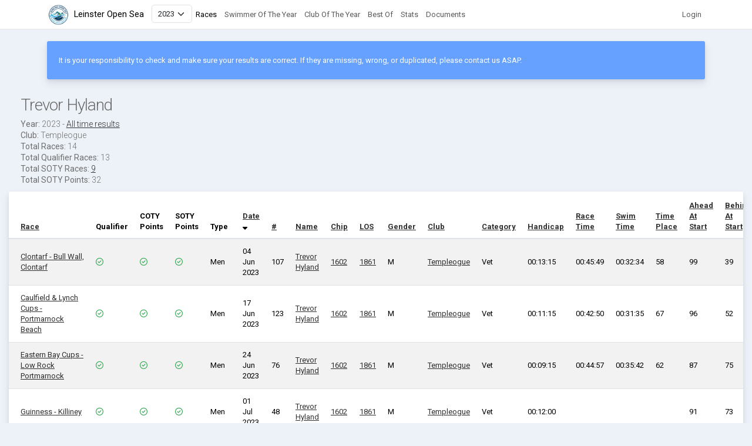

--- FILE ---
content_type: text/html; charset=utf-8
request_url: https://leinsteropensearesults.com/year/2023/individuals?name=Trevor+Hyland
body_size: 28030
content:
<!DOCTYPE html>
<html>
  <head>
<script type="text/javascript">window.NREUM||(NREUM={});NREUM.info={"beacon":"bam.eu01.nr-data.net","errorBeacon":"bam.eu01.nr-data.net","licenseKey":"NRJS-229be2fd811c835d536","applicationID":"447725458","transactionName":"JhpeRQoXWVQERBheCAEcRlgcDVRUEhleWQIADQ==","queueTime":2,"applicationTime":216,"agent":""}</script>
<script type="text/javascript">(window.NREUM||(NREUM={})).init={privacy:{cookies_enabled:true},ajax:{deny_list:["bam.eu01.nr-data.net"]},feature_flags:["soft_nav"],distributed_tracing:{enabled:true}};(window.NREUM||(NREUM={})).loader_config={agentID:"447725507",accountID:"3526163",trustKey:"3526163",xpid:"VwMFV1dVCxAEUFZVBQQDU1w=",licenseKey:"NRJS-229be2fd811c835d536",applicationID:"447725458",browserID:"447725507"};;/*! For license information please see nr-loader-spa-1.308.0.min.js.LICENSE.txt */
(()=>{var e,t,r={384:(e,t,r)=>{"use strict";r.d(t,{NT:()=>a,US:()=>u,Zm:()=>o,bQ:()=>d,dV:()=>c,pV:()=>l});var n=r(6154),i=r(1863),s=r(1910);const a={beacon:"bam.nr-data.net",errorBeacon:"bam.nr-data.net"};function o(){return n.gm.NREUM||(n.gm.NREUM={}),void 0===n.gm.newrelic&&(n.gm.newrelic=n.gm.NREUM),n.gm.NREUM}function c(){let e=o();return e.o||(e.o={ST:n.gm.setTimeout,SI:n.gm.setImmediate||n.gm.setInterval,CT:n.gm.clearTimeout,XHR:n.gm.XMLHttpRequest,REQ:n.gm.Request,EV:n.gm.Event,PR:n.gm.Promise,MO:n.gm.MutationObserver,FETCH:n.gm.fetch,WS:n.gm.WebSocket},(0,s.i)(...Object.values(e.o))),e}function d(e,t){let r=o();r.initializedAgents??={},t.initializedAt={ms:(0,i.t)(),date:new Date},r.initializedAgents[e]=t}function u(e,t){o()[e]=t}function l(){return function(){let e=o();const t=e.info||{};e.info={beacon:a.beacon,errorBeacon:a.errorBeacon,...t}}(),function(){let e=o();const t=e.init||{};e.init={...t}}(),c(),function(){let e=o();const t=e.loader_config||{};e.loader_config={...t}}(),o()}},782:(e,t,r)=>{"use strict";r.d(t,{T:()=>n});const n=r(860).K7.pageViewTiming},860:(e,t,r)=>{"use strict";r.d(t,{$J:()=>u,K7:()=>c,P3:()=>d,XX:()=>i,Yy:()=>o,df:()=>s,qY:()=>n,v4:()=>a});const n="events",i="jserrors",s="browser/blobs",a="rum",o="browser/logs",c={ajax:"ajax",genericEvents:"generic_events",jserrors:i,logging:"logging",metrics:"metrics",pageAction:"page_action",pageViewEvent:"page_view_event",pageViewTiming:"page_view_timing",sessionReplay:"session_replay",sessionTrace:"session_trace",softNav:"soft_navigations",spa:"spa"},d={[c.pageViewEvent]:1,[c.pageViewTiming]:2,[c.metrics]:3,[c.jserrors]:4,[c.spa]:5,[c.ajax]:6,[c.sessionTrace]:7,[c.softNav]:8,[c.sessionReplay]:9,[c.logging]:10,[c.genericEvents]:11},u={[c.pageViewEvent]:a,[c.pageViewTiming]:n,[c.ajax]:n,[c.spa]:n,[c.softNav]:n,[c.metrics]:i,[c.jserrors]:i,[c.sessionTrace]:s,[c.sessionReplay]:s,[c.logging]:o,[c.genericEvents]:"ins"}},944:(e,t,r)=>{"use strict";r.d(t,{R:()=>i});var n=r(3241);function i(e,t){"function"==typeof console.debug&&(console.debug("New Relic Warning: https://github.com/newrelic/newrelic-browser-agent/blob/main/docs/warning-codes.md#".concat(e),t),(0,n.W)({agentIdentifier:null,drained:null,type:"data",name:"warn",feature:"warn",data:{code:e,secondary:t}}))}},993:(e,t,r)=>{"use strict";r.d(t,{A$:()=>s,ET:()=>a,TZ:()=>o,p_:()=>i});var n=r(860);const i={ERROR:"ERROR",WARN:"WARN",INFO:"INFO",DEBUG:"DEBUG",TRACE:"TRACE"},s={OFF:0,ERROR:1,WARN:2,INFO:3,DEBUG:4,TRACE:5},a="log",o=n.K7.logging},1541:(e,t,r)=>{"use strict";r.d(t,{U:()=>i,f:()=>n});const n={MFE:"MFE",BA:"BA"};function i(e,t){if(2!==t?.harvestEndpointVersion)return{};const r=t.agentRef.runtime.appMetadata.agents[0].entityGuid;return e?{"source.id":e.id,"source.name":e.name,"source.type":e.type,"parent.id":e.parent?.id||r,"parent.type":e.parent?.type||n.BA}:{"entity.guid":r,appId:t.agentRef.info.applicationID}}},1687:(e,t,r)=>{"use strict";r.d(t,{Ak:()=>d,Ze:()=>h,x3:()=>u});var n=r(3241),i=r(7836),s=r(3606),a=r(860),o=r(2646);const c={};function d(e,t){const r={staged:!1,priority:a.P3[t]||0};l(e),c[e].get(t)||c[e].set(t,r)}function u(e,t){e&&c[e]&&(c[e].get(t)&&c[e].delete(t),p(e,t,!1),c[e].size&&f(e))}function l(e){if(!e)throw new Error("agentIdentifier required");c[e]||(c[e]=new Map)}function h(e="",t="feature",r=!1){if(l(e),!e||!c[e].get(t)||r)return p(e,t);c[e].get(t).staged=!0,f(e)}function f(e){const t=Array.from(c[e]);t.every(([e,t])=>t.staged)&&(t.sort((e,t)=>e[1].priority-t[1].priority),t.forEach(([t])=>{c[e].delete(t),p(e,t)}))}function p(e,t,r=!0){const a=e?i.ee.get(e):i.ee,c=s.i.handlers;if(!a.aborted&&a.backlog&&c){if((0,n.W)({agentIdentifier:e,type:"lifecycle",name:"drain",feature:t}),r){const e=a.backlog[t],r=c[t];if(r){for(let t=0;e&&t<e.length;++t)g(e[t],r);Object.entries(r).forEach(([e,t])=>{Object.values(t||{}).forEach(t=>{t[0]?.on&&t[0]?.context()instanceof o.y&&t[0].on(e,t[1])})})}}a.isolatedBacklog||delete c[t],a.backlog[t]=null,a.emit("drain-"+t,[])}}function g(e,t){var r=e[1];Object.values(t[r]||{}).forEach(t=>{var r=e[0];if(t[0]===r){var n=t[1],i=e[3],s=e[2];n.apply(i,s)}})}},1738:(e,t,r)=>{"use strict";r.d(t,{U:()=>f,Y:()=>h});var n=r(3241),i=r(9908),s=r(1863),a=r(944),o=r(5701),c=r(3969),d=r(8362),u=r(860),l=r(4261);function h(e,t,r,s){const h=s||r;!h||h[e]&&h[e]!==d.d.prototype[e]||(h[e]=function(){(0,i.p)(c.xV,["API/"+e+"/called"],void 0,u.K7.metrics,r.ee),(0,n.W)({agentIdentifier:r.agentIdentifier,drained:!!o.B?.[r.agentIdentifier],type:"data",name:"api",feature:l.Pl+e,data:{}});try{return t.apply(this,arguments)}catch(e){(0,a.R)(23,e)}})}function f(e,t,r,n,a){const o=e.info;null===r?delete o.jsAttributes[t]:o.jsAttributes[t]=r,(a||null===r)&&(0,i.p)(l.Pl+n,[(0,s.t)(),t,r],void 0,"session",e.ee)}},1741:(e,t,r)=>{"use strict";r.d(t,{W:()=>s});var n=r(944),i=r(4261);class s{#e(e,...t){if(this[e]!==s.prototype[e])return this[e](...t);(0,n.R)(35,e)}addPageAction(e,t){return this.#e(i.hG,e,t)}register(e){return this.#e(i.eY,e)}recordCustomEvent(e,t){return this.#e(i.fF,e,t)}setPageViewName(e,t){return this.#e(i.Fw,e,t)}setCustomAttribute(e,t,r){return this.#e(i.cD,e,t,r)}noticeError(e,t){return this.#e(i.o5,e,t)}setUserId(e,t=!1){return this.#e(i.Dl,e,t)}setApplicationVersion(e){return this.#e(i.nb,e)}setErrorHandler(e){return this.#e(i.bt,e)}addRelease(e,t){return this.#e(i.k6,e,t)}log(e,t){return this.#e(i.$9,e,t)}start(){return this.#e(i.d3)}finished(e){return this.#e(i.BL,e)}recordReplay(){return this.#e(i.CH)}pauseReplay(){return this.#e(i.Tb)}addToTrace(e){return this.#e(i.U2,e)}setCurrentRouteName(e){return this.#e(i.PA,e)}interaction(e){return this.#e(i.dT,e)}wrapLogger(e,t,r){return this.#e(i.Wb,e,t,r)}measure(e,t){return this.#e(i.V1,e,t)}consent(e){return this.#e(i.Pv,e)}}},1863:(e,t,r)=>{"use strict";function n(){return Math.floor(performance.now())}r.d(t,{t:()=>n})},1910:(e,t,r)=>{"use strict";r.d(t,{i:()=>s});var n=r(944);const i=new Map;function s(...e){return e.every(e=>{if(i.has(e))return i.get(e);const t="function"==typeof e?e.toString():"",r=t.includes("[native code]"),s=t.includes("nrWrapper");return r||s||(0,n.R)(64,e?.name||t),i.set(e,r),r})}},2555:(e,t,r)=>{"use strict";r.d(t,{D:()=>o,f:()=>a});var n=r(384),i=r(8122);const s={beacon:n.NT.beacon,errorBeacon:n.NT.errorBeacon,licenseKey:void 0,applicationID:void 0,sa:void 0,queueTime:void 0,applicationTime:void 0,ttGuid:void 0,user:void 0,account:void 0,product:void 0,extra:void 0,jsAttributes:{},userAttributes:void 0,atts:void 0,transactionName:void 0,tNamePlain:void 0};function a(e){try{return!!e.licenseKey&&!!e.errorBeacon&&!!e.applicationID}catch(e){return!1}}const o=e=>(0,i.a)(e,s)},2614:(e,t,r)=>{"use strict";r.d(t,{BB:()=>a,H3:()=>n,g:()=>d,iL:()=>c,tS:()=>o,uh:()=>i,wk:()=>s});const n="NRBA",i="SESSION",s=144e5,a=18e5,o={STARTED:"session-started",PAUSE:"session-pause",RESET:"session-reset",RESUME:"session-resume",UPDATE:"session-update"},c={SAME_TAB:"same-tab",CROSS_TAB:"cross-tab"},d={OFF:0,FULL:1,ERROR:2}},2646:(e,t,r)=>{"use strict";r.d(t,{y:()=>n});class n{constructor(e){this.contextId=e}}},2843:(e,t,r)=>{"use strict";r.d(t,{G:()=>s,u:()=>i});var n=r(3878);function i(e,t=!1,r,i){(0,n.DD)("visibilitychange",function(){if(t)return void("hidden"===document.visibilityState&&e());e(document.visibilityState)},r,i)}function s(e,t,r){(0,n.sp)("pagehide",e,t,r)}},3241:(e,t,r)=>{"use strict";r.d(t,{W:()=>s});var n=r(6154);const i="newrelic";function s(e={}){try{n.gm.dispatchEvent(new CustomEvent(i,{detail:e}))}catch(e){}}},3304:(e,t,r)=>{"use strict";r.d(t,{A:()=>s});var n=r(7836);const i=()=>{const e=new WeakSet;return(t,r)=>{if("object"==typeof r&&null!==r){if(e.has(r))return;e.add(r)}return r}};function s(e){try{return JSON.stringify(e,i())??""}catch(e){try{n.ee.emit("internal-error",[e])}catch(e){}return""}}},3333:(e,t,r)=>{"use strict";r.d(t,{$v:()=>u,TZ:()=>n,Xh:()=>c,Zp:()=>i,kd:()=>d,mq:()=>o,nf:()=>a,qN:()=>s});const n=r(860).K7.genericEvents,i=["auxclick","click","copy","keydown","paste","scrollend"],s=["focus","blur"],a=4,o=1e3,c=2e3,d=["PageAction","UserAction","BrowserPerformance"],u={RESOURCES:"experimental.resources",REGISTER:"register"}},3434:(e,t,r)=>{"use strict";r.d(t,{Jt:()=>s,YM:()=>d});var n=r(7836),i=r(5607);const s="nr@original:".concat(i.W),a=50;var o=Object.prototype.hasOwnProperty,c=!1;function d(e,t){return e||(e=n.ee),r.inPlace=function(e,t,n,i,s){n||(n="");const a="-"===n.charAt(0);for(let o=0;o<t.length;o++){const c=t[o],d=e[c];l(d)||(e[c]=r(d,a?c+n:n,i,c,s))}},r.flag=s,r;function r(t,r,n,c,d){return l(t)?t:(r||(r=""),nrWrapper[s]=t,function(e,t,r){if(Object.defineProperty&&Object.keys)try{return Object.keys(e).forEach(function(r){Object.defineProperty(t,r,{get:function(){return e[r]},set:function(t){return e[r]=t,t}})}),t}catch(e){u([e],r)}for(var n in e)o.call(e,n)&&(t[n]=e[n])}(t,nrWrapper,e),nrWrapper);function nrWrapper(){var s,o,l,h;let f;try{o=this,s=[...arguments],l="function"==typeof n?n(s,o):n||{}}catch(t){u([t,"",[s,o,c],l],e)}i(r+"start",[s,o,c],l,d);const p=performance.now();let g;try{return h=t.apply(o,s),g=performance.now(),h}catch(e){throw g=performance.now(),i(r+"err",[s,o,e],l,d),f=e,f}finally{const e=g-p,t={start:p,end:g,duration:e,isLongTask:e>=a,methodName:c,thrownError:f};t.isLongTask&&i("long-task",[t,o],l,d),i(r+"end",[s,o,h],l,d)}}}function i(r,n,i,s){if(!c||t){var a=c;c=!0;try{e.emit(r,n,i,t,s)}catch(t){u([t,r,n,i],e)}c=a}}}function u(e,t){t||(t=n.ee);try{t.emit("internal-error",e)}catch(e){}}function l(e){return!(e&&"function"==typeof e&&e.apply&&!e[s])}},3606:(e,t,r)=>{"use strict";r.d(t,{i:()=>s});var n=r(9908);s.on=a;var i=s.handlers={};function s(e,t,r,s){a(s||n.d,i,e,t,r)}function a(e,t,r,i,s){s||(s="feature"),e||(e=n.d);var a=t[s]=t[s]||{};(a[r]=a[r]||[]).push([e,i])}},3738:(e,t,r)=>{"use strict";r.d(t,{He:()=>i,Kp:()=>o,Lc:()=>d,Rz:()=>u,TZ:()=>n,bD:()=>s,d3:()=>a,jx:()=>l,sl:()=>h,uP:()=>c});const n=r(860).K7.sessionTrace,i="bstResource",s="resource",a="-start",o="-end",c="fn"+a,d="fn"+o,u="pushState",l=1e3,h=3e4},3785:(e,t,r)=>{"use strict";r.d(t,{R:()=>c,b:()=>d});var n=r(9908),i=r(1863),s=r(860),a=r(3969),o=r(993);function c(e,t,r={},c=o.p_.INFO,d=!0,u,l=(0,i.t)()){(0,n.p)(a.xV,["API/logging/".concat(c.toLowerCase(),"/called")],void 0,s.K7.metrics,e),(0,n.p)(o.ET,[l,t,r,c,d,u],void 0,s.K7.logging,e)}function d(e){return"string"==typeof e&&Object.values(o.p_).some(t=>t===e.toUpperCase().trim())}},3878:(e,t,r)=>{"use strict";function n(e,t){return{capture:e,passive:!1,signal:t}}function i(e,t,r=!1,i){window.addEventListener(e,t,n(r,i))}function s(e,t,r=!1,i){document.addEventListener(e,t,n(r,i))}r.d(t,{DD:()=>s,jT:()=>n,sp:()=>i})},3962:(e,t,r)=>{"use strict";r.d(t,{AM:()=>a,O2:()=>l,OV:()=>s,Qu:()=>h,TZ:()=>c,ih:()=>f,pP:()=>o,t1:()=>u,tC:()=>i,wD:()=>d});var n=r(860);const i=["click","keydown","submit"],s="popstate",a="api",o="initialPageLoad",c=n.K7.softNav,d=5e3,u=500,l={INITIAL_PAGE_LOAD:"",ROUTE_CHANGE:1,UNSPECIFIED:2},h={INTERACTION:1,AJAX:2,CUSTOM_END:3,CUSTOM_TRACER:4},f={IP:"in progress",PF:"pending finish",FIN:"finished",CAN:"cancelled"}},3969:(e,t,r)=>{"use strict";r.d(t,{TZ:()=>n,XG:()=>o,rs:()=>i,xV:()=>a,z_:()=>s});const n=r(860).K7.metrics,i="sm",s="cm",a="storeSupportabilityMetrics",o="storeEventMetrics"},4234:(e,t,r)=>{"use strict";r.d(t,{W:()=>s});var n=r(7836),i=r(1687);class s{constructor(e,t){this.agentIdentifier=e,this.ee=n.ee.get(e),this.featureName=t,this.blocked=!1}deregisterDrain(){(0,i.x3)(this.agentIdentifier,this.featureName)}}},4261:(e,t,r)=>{"use strict";r.d(t,{$9:()=>u,BL:()=>c,CH:()=>p,Dl:()=>R,Fw:()=>w,PA:()=>v,Pl:()=>n,Pv:()=>A,Tb:()=>h,U2:()=>a,V1:()=>E,Wb:()=>T,bt:()=>y,cD:()=>b,d3:()=>x,dT:()=>d,eY:()=>g,fF:()=>f,hG:()=>s,hw:()=>i,k6:()=>o,nb:()=>m,o5:()=>l});const n="api-",i=n+"ixn-",s="addPageAction",a="addToTrace",o="addRelease",c="finished",d="interaction",u="log",l="noticeError",h="pauseReplay",f="recordCustomEvent",p="recordReplay",g="register",m="setApplicationVersion",v="setCurrentRouteName",b="setCustomAttribute",y="setErrorHandler",w="setPageViewName",R="setUserId",x="start",T="wrapLogger",E="measure",A="consent"},5205:(e,t,r)=>{"use strict";r.d(t,{j:()=>S});var n=r(384),i=r(1741);var s=r(2555),a=r(3333);const o=e=>{if(!e||"string"!=typeof e)return!1;try{document.createDocumentFragment().querySelector(e)}catch{return!1}return!0};var c=r(2614),d=r(944),u=r(8122);const l="[data-nr-mask]",h=e=>(0,u.a)(e,(()=>{const e={feature_flags:[],experimental:{allow_registered_children:!1,resources:!1},mask_selector:"*",block_selector:"[data-nr-block]",mask_input_options:{color:!1,date:!1,"datetime-local":!1,email:!1,month:!1,number:!1,range:!1,search:!1,tel:!1,text:!1,time:!1,url:!1,week:!1,textarea:!1,select:!1,password:!0}};return{ajax:{deny_list:void 0,block_internal:!0,enabled:!0,autoStart:!0},api:{get allow_registered_children(){return e.feature_flags.includes(a.$v.REGISTER)||e.experimental.allow_registered_children},set allow_registered_children(t){e.experimental.allow_registered_children=t},duplicate_registered_data:!1},browser_consent_mode:{enabled:!1},distributed_tracing:{enabled:void 0,exclude_newrelic_header:void 0,cors_use_newrelic_header:void 0,cors_use_tracecontext_headers:void 0,allowed_origins:void 0},get feature_flags(){return e.feature_flags},set feature_flags(t){e.feature_flags=t},generic_events:{enabled:!0,autoStart:!0},harvest:{interval:30},jserrors:{enabled:!0,autoStart:!0},logging:{enabled:!0,autoStart:!0},metrics:{enabled:!0,autoStart:!0},obfuscate:void 0,page_action:{enabled:!0},page_view_event:{enabled:!0,autoStart:!0},page_view_timing:{enabled:!0,autoStart:!0},performance:{capture_marks:!1,capture_measures:!1,capture_detail:!0,resources:{get enabled(){return e.feature_flags.includes(a.$v.RESOURCES)||e.experimental.resources},set enabled(t){e.experimental.resources=t},asset_types:[],first_party_domains:[],ignore_newrelic:!0}},privacy:{cookies_enabled:!0},proxy:{assets:void 0,beacon:void 0},session:{expiresMs:c.wk,inactiveMs:c.BB},session_replay:{autoStart:!0,enabled:!1,preload:!1,sampling_rate:10,error_sampling_rate:100,collect_fonts:!1,inline_images:!1,fix_stylesheets:!0,mask_all_inputs:!0,get mask_text_selector(){return e.mask_selector},set mask_text_selector(t){o(t)?e.mask_selector="".concat(t,",").concat(l):""===t||null===t?e.mask_selector=l:(0,d.R)(5,t)},get block_class(){return"nr-block"},get ignore_class(){return"nr-ignore"},get mask_text_class(){return"nr-mask"},get block_selector(){return e.block_selector},set block_selector(t){o(t)?e.block_selector+=",".concat(t):""!==t&&(0,d.R)(6,t)},get mask_input_options(){return e.mask_input_options},set mask_input_options(t){t&&"object"==typeof t?e.mask_input_options={...t,password:!0}:(0,d.R)(7,t)}},session_trace:{enabled:!0,autoStart:!0},soft_navigations:{enabled:!0,autoStart:!0},spa:{enabled:!0,autoStart:!0},ssl:void 0,user_actions:{enabled:!0,elementAttributes:["id","className","tagName","type"]}}})());var f=r(6154),p=r(9324);let g=0;const m={buildEnv:p.F3,distMethod:p.Xs,version:p.xv,originTime:f.WN},v={consented:!1},b={appMetadata:{},get consented(){return this.session?.state?.consent||v.consented},set consented(e){v.consented=e},customTransaction:void 0,denyList:void 0,disabled:!1,harvester:void 0,isolatedBacklog:!1,isRecording:!1,loaderType:void 0,maxBytes:3e4,obfuscator:void 0,onerror:void 0,ptid:void 0,releaseIds:{},session:void 0,timeKeeper:void 0,registeredEntities:[],jsAttributesMetadata:{bytes:0},get harvestCount(){return++g}},y=e=>{const t=(0,u.a)(e,b),r=Object.keys(m).reduce((e,t)=>(e[t]={value:m[t],writable:!1,configurable:!0,enumerable:!0},e),{});return Object.defineProperties(t,r)};var w=r(5701);const R=e=>{const t=e.startsWith("http");e+="/",r.p=t?e:"https://"+e};var x=r(7836),T=r(3241);const E={accountID:void 0,trustKey:void 0,agentID:void 0,licenseKey:void 0,applicationID:void 0,xpid:void 0},A=e=>(0,u.a)(e,E),_=new Set;function S(e,t={},r,a){let{init:o,info:c,loader_config:d,runtime:u={},exposed:l=!0}=t;if(!c){const e=(0,n.pV)();o=e.init,c=e.info,d=e.loader_config}e.init=h(o||{}),e.loader_config=A(d||{}),c.jsAttributes??={},f.bv&&(c.jsAttributes.isWorker=!0),e.info=(0,s.D)(c);const p=e.init,g=[c.beacon,c.errorBeacon];_.has(e.agentIdentifier)||(p.proxy.assets&&(R(p.proxy.assets),g.push(p.proxy.assets)),p.proxy.beacon&&g.push(p.proxy.beacon),e.beacons=[...g],function(e){const t=(0,n.pV)();Object.getOwnPropertyNames(i.W.prototype).forEach(r=>{const n=i.W.prototype[r];if("function"!=typeof n||"constructor"===n)return;let s=t[r];e[r]&&!1!==e.exposed&&"micro-agent"!==e.runtime?.loaderType&&(t[r]=(...t)=>{const n=e[r](...t);return s?s(...t):n})})}(e),(0,n.US)("activatedFeatures",w.B)),u.denyList=[...p.ajax.deny_list||[],...p.ajax.block_internal?g:[]],u.ptid=e.agentIdentifier,u.loaderType=r,e.runtime=y(u),_.has(e.agentIdentifier)||(e.ee=x.ee.get(e.agentIdentifier),e.exposed=l,(0,T.W)({agentIdentifier:e.agentIdentifier,drained:!!w.B?.[e.agentIdentifier],type:"lifecycle",name:"initialize",feature:void 0,data:e.config})),_.add(e.agentIdentifier)}},5270:(e,t,r)=>{"use strict";r.d(t,{Aw:()=>a,SR:()=>s,rF:()=>o});var n=r(384),i=r(7767);function s(e){return!!(0,n.dV)().o.MO&&(0,i.V)(e)&&!0===e?.session_trace.enabled}function a(e){return!0===e?.session_replay.preload&&s(e)}function o(e,t){try{if("string"==typeof t?.type){if("password"===t.type.toLowerCase())return"*".repeat(e?.length||0);if(void 0!==t?.dataset?.nrUnmask||t?.classList?.contains("nr-unmask"))return e}}catch(e){}return"string"==typeof e?e.replace(/[\S]/g,"*"):"*".repeat(e?.length||0)}},5289:(e,t,r)=>{"use strict";r.d(t,{GG:()=>a,Qr:()=>c,sB:()=>o});var n=r(3878),i=r(6389);function s(){return"undefined"==typeof document||"complete"===document.readyState}function a(e,t){if(s())return e();const r=(0,i.J)(e),a=setInterval(()=>{s()&&(clearInterval(a),r())},500);(0,n.sp)("load",r,t)}function o(e){if(s())return e();(0,n.DD)("DOMContentLoaded",e)}function c(e){if(s())return e();(0,n.sp)("popstate",e)}},5607:(e,t,r)=>{"use strict";r.d(t,{W:()=>n});const n=(0,r(9566).bz)()},5701:(e,t,r)=>{"use strict";r.d(t,{B:()=>s,t:()=>a});var n=r(3241);const i=new Set,s={};function a(e,t){const r=t.agentIdentifier;s[r]??={},e&&"object"==typeof e&&(i.has(r)||(t.ee.emit("rumresp",[e]),s[r]=e,i.add(r),(0,n.W)({agentIdentifier:r,loaded:!0,drained:!0,type:"lifecycle",name:"load",feature:void 0,data:e})))}},6154:(e,t,r)=>{"use strict";r.d(t,{OF:()=>d,RI:()=>i,WN:()=>h,bv:()=>s,eN:()=>f,gm:()=>a,lR:()=>l,m:()=>c,mw:()=>o,sb:()=>u});var n=r(1863);const i="undefined"!=typeof window&&!!window.document,s="undefined"!=typeof WorkerGlobalScope&&("undefined"!=typeof self&&self instanceof WorkerGlobalScope&&self.navigator instanceof WorkerNavigator||"undefined"!=typeof globalThis&&globalThis instanceof WorkerGlobalScope&&globalThis.navigator instanceof WorkerNavigator),a=i?window:"undefined"!=typeof WorkerGlobalScope&&("undefined"!=typeof self&&self instanceof WorkerGlobalScope&&self||"undefined"!=typeof globalThis&&globalThis instanceof WorkerGlobalScope&&globalThis),o=Boolean("hidden"===a?.document?.visibilityState),c=""+a?.location,d=/iPad|iPhone|iPod/.test(a.navigator?.userAgent),u=d&&"undefined"==typeof SharedWorker,l=(()=>{const e=a.navigator?.userAgent?.match(/Firefox[/\s](\d+\.\d+)/);return Array.isArray(e)&&e.length>=2?+e[1]:0})(),h=Date.now()-(0,n.t)(),f=()=>"undefined"!=typeof PerformanceNavigationTiming&&a?.performance?.getEntriesByType("navigation")?.[0]?.responseStart},6344:(e,t,r)=>{"use strict";r.d(t,{BB:()=>u,Qb:()=>l,TZ:()=>i,Ug:()=>a,Vh:()=>s,_s:()=>o,bc:()=>d,yP:()=>c});var n=r(2614);const i=r(860).K7.sessionReplay,s="errorDuringReplay",a=.12,o={DomContentLoaded:0,Load:1,FullSnapshot:2,IncrementalSnapshot:3,Meta:4,Custom:5},c={[n.g.ERROR]:15e3,[n.g.FULL]:3e5,[n.g.OFF]:0},d={RESET:{message:"Session was reset",sm:"Reset"},IMPORT:{message:"Recorder failed to import",sm:"Import"},TOO_MANY:{message:"429: Too Many Requests",sm:"Too-Many"},TOO_BIG:{message:"Payload was too large",sm:"Too-Big"},CROSS_TAB:{message:"Session Entity was set to OFF on another tab",sm:"Cross-Tab"},ENTITLEMENTS:{message:"Session Replay is not allowed and will not be started",sm:"Entitlement"}},u=5e3,l={API:"api",RESUME:"resume",SWITCH_TO_FULL:"switchToFull",INITIALIZE:"initialize",PRELOAD:"preload"}},6389:(e,t,r)=>{"use strict";function n(e,t=500,r={}){const n=r?.leading||!1;let i;return(...r)=>{n&&void 0===i&&(e.apply(this,r),i=setTimeout(()=>{i=clearTimeout(i)},t)),n||(clearTimeout(i),i=setTimeout(()=>{e.apply(this,r)},t))}}function i(e){let t=!1;return(...r)=>{t||(t=!0,e.apply(this,r))}}r.d(t,{J:()=>i,s:()=>n})},6630:(e,t,r)=>{"use strict";r.d(t,{T:()=>n});const n=r(860).K7.pageViewEvent},6774:(e,t,r)=>{"use strict";r.d(t,{T:()=>n});const n=r(860).K7.jserrors},7295:(e,t,r)=>{"use strict";r.d(t,{Xv:()=>a,gX:()=>i,iW:()=>s});var n=[];function i(e){if(!e||s(e))return!1;if(0===n.length)return!0;if("*"===n[0].hostname)return!1;for(var t=0;t<n.length;t++){var r=n[t];if(r.hostname.test(e.hostname)&&r.pathname.test(e.pathname))return!1}return!0}function s(e){return void 0===e.hostname}function a(e){if(n=[],e&&e.length)for(var t=0;t<e.length;t++){let r=e[t];if(!r)continue;if("*"===r)return void(n=[{hostname:"*"}]);0===r.indexOf("http://")?r=r.substring(7):0===r.indexOf("https://")&&(r=r.substring(8));const i=r.indexOf("/");let s,a;i>0?(s=r.substring(0,i),a=r.substring(i)):(s=r,a="*");let[c]=s.split(":");n.push({hostname:o(c),pathname:o(a,!0)})}}function o(e,t=!1){const r=e.replace(/[.+?^${}()|[\]\\]/g,e=>"\\"+e).replace(/\*/g,".*?");return new RegExp((t?"^":"")+r+"$")}},7485:(e,t,r)=>{"use strict";r.d(t,{D:()=>i});var n=r(6154);function i(e){if(0===(e||"").indexOf("data:"))return{protocol:"data"};try{const t=new URL(e,location.href),r={port:t.port,hostname:t.hostname,pathname:t.pathname,search:t.search,protocol:t.protocol.slice(0,t.protocol.indexOf(":")),sameOrigin:t.protocol===n.gm?.location?.protocol&&t.host===n.gm?.location?.host};return r.port&&""!==r.port||("http:"===t.protocol&&(r.port="80"),"https:"===t.protocol&&(r.port="443")),r.pathname&&""!==r.pathname?r.pathname.startsWith("/")||(r.pathname="/".concat(r.pathname)):r.pathname="/",r}catch(e){return{}}}},7699:(e,t,r)=>{"use strict";r.d(t,{It:()=>s,KC:()=>o,No:()=>i,qh:()=>a});var n=r(860);const i=16e3,s=1e6,a="SESSION_ERROR",o={[n.K7.logging]:!0,[n.K7.genericEvents]:!1,[n.K7.jserrors]:!1,[n.K7.ajax]:!1}},7767:(e,t,r)=>{"use strict";r.d(t,{V:()=>i});var n=r(6154);const i=e=>n.RI&&!0===e?.privacy.cookies_enabled},7836:(e,t,r)=>{"use strict";r.d(t,{P:()=>o,ee:()=>c});var n=r(384),i=r(8990),s=r(2646),a=r(5607);const o="nr@context:".concat(a.W),c=function e(t,r){var n={},a={},u={},l=!1;try{l=16===r.length&&d.initializedAgents?.[r]?.runtime.isolatedBacklog}catch(e){}var h={on:p,addEventListener:p,removeEventListener:function(e,t){var r=n[e];if(!r)return;for(var i=0;i<r.length;i++)r[i]===t&&r.splice(i,1)},emit:function(e,r,n,i,s){!1!==s&&(s=!0);if(c.aborted&&!i)return;t&&s&&t.emit(e,r,n);var o=f(n);g(e).forEach(e=>{e.apply(o,r)});var d=v()[a[e]];d&&d.push([h,e,r,o]);return o},get:m,listeners:g,context:f,buffer:function(e,t){const r=v();if(t=t||"feature",h.aborted)return;Object.entries(e||{}).forEach(([e,n])=>{a[n]=t,t in r||(r[t]=[])})},abort:function(){h._aborted=!0,Object.keys(h.backlog).forEach(e=>{delete h.backlog[e]})},isBuffering:function(e){return!!v()[a[e]]},debugId:r,backlog:l?{}:t&&"object"==typeof t.backlog?t.backlog:{},isolatedBacklog:l};return Object.defineProperty(h,"aborted",{get:()=>{let e=h._aborted||!1;return e||(t&&(e=t.aborted),e)}}),h;function f(e){return e&&e instanceof s.y?e:e?(0,i.I)(e,o,()=>new s.y(o)):new s.y(o)}function p(e,t){n[e]=g(e).concat(t)}function g(e){return n[e]||[]}function m(t){return u[t]=u[t]||e(h,t)}function v(){return h.backlog}}(void 0,"globalEE"),d=(0,n.Zm)();d.ee||(d.ee=c)},8122:(e,t,r)=>{"use strict";r.d(t,{a:()=>i});var n=r(944);function i(e,t){try{if(!e||"object"!=typeof e)return(0,n.R)(3);if(!t||"object"!=typeof t)return(0,n.R)(4);const r=Object.create(Object.getPrototypeOf(t),Object.getOwnPropertyDescriptors(t)),s=0===Object.keys(r).length?e:r;for(let a in s)if(void 0!==e[a])try{if(null===e[a]){r[a]=null;continue}Array.isArray(e[a])&&Array.isArray(t[a])?r[a]=Array.from(new Set([...e[a],...t[a]])):"object"==typeof e[a]&&"object"==typeof t[a]?r[a]=i(e[a],t[a]):r[a]=e[a]}catch(e){r[a]||(0,n.R)(1,e)}return r}catch(e){(0,n.R)(2,e)}}},8139:(e,t,r)=>{"use strict";r.d(t,{u:()=>h});var n=r(7836),i=r(3434),s=r(8990),a=r(6154);const o={},c=a.gm.XMLHttpRequest,d="addEventListener",u="removeEventListener",l="nr@wrapped:".concat(n.P);function h(e){var t=function(e){return(e||n.ee).get("events")}(e);if(o[t.debugId]++)return t;o[t.debugId]=1;var r=(0,i.YM)(t,!0);function h(e){r.inPlace(e,[d,u],"-",p)}function p(e,t){return e[1]}return"getPrototypeOf"in Object&&(a.RI&&f(document,h),c&&f(c.prototype,h),f(a.gm,h)),t.on(d+"-start",function(e,t){var n=e[1];if(null!==n&&("function"==typeof n||"object"==typeof n)&&"newrelic"!==e[0]){var i=(0,s.I)(n,l,function(){var e={object:function(){if("function"!=typeof n.handleEvent)return;return n.handleEvent.apply(n,arguments)},function:n}[typeof n];return e?r(e,"fn-",null,e.name||"anonymous"):n});this.wrapped=e[1]=i}}),t.on(u+"-start",function(e){e[1]=this.wrapped||e[1]}),t}function f(e,t,...r){let n=e;for(;"object"==typeof n&&!Object.prototype.hasOwnProperty.call(n,d);)n=Object.getPrototypeOf(n);n&&t(n,...r)}},8362:(e,t,r)=>{"use strict";r.d(t,{d:()=>s});var n=r(9566),i=r(1741);class s extends i.W{agentIdentifier=(0,n.LA)(16)}},8374:(e,t,r)=>{r.nc=(()=>{try{return document?.currentScript?.nonce}catch(e){}return""})()},8990:(e,t,r)=>{"use strict";r.d(t,{I:()=>i});var n=Object.prototype.hasOwnProperty;function i(e,t,r){if(n.call(e,t))return e[t];var i=r();if(Object.defineProperty&&Object.keys)try{return Object.defineProperty(e,t,{value:i,writable:!0,enumerable:!1}),i}catch(e){}return e[t]=i,i}},9119:(e,t,r)=>{"use strict";r.d(t,{L:()=>s});var n=/([^?#]*)[^#]*(#[^?]*|$).*/,i=/([^?#]*)().*/;function s(e,t){return e?e.replace(t?n:i,"$1$2"):e}},9300:(e,t,r)=>{"use strict";r.d(t,{T:()=>n});const n=r(860).K7.ajax},9324:(e,t,r)=>{"use strict";r.d(t,{AJ:()=>a,F3:()=>i,Xs:()=>s,Yq:()=>o,xv:()=>n});const n="1.308.0",i="PROD",s="CDN",a="@newrelic/rrweb",o="1.0.1"},9566:(e,t,r)=>{"use strict";r.d(t,{LA:()=>o,ZF:()=>c,bz:()=>a,el:()=>d});var n=r(6154);const i="xxxxxxxx-xxxx-4xxx-yxxx-xxxxxxxxxxxx";function s(e,t){return e?15&e[t]:16*Math.random()|0}function a(){const e=n.gm?.crypto||n.gm?.msCrypto;let t,r=0;return e&&e.getRandomValues&&(t=e.getRandomValues(new Uint8Array(30))),i.split("").map(e=>"x"===e?s(t,r++).toString(16):"y"===e?(3&s()|8).toString(16):e).join("")}function o(e){const t=n.gm?.crypto||n.gm?.msCrypto;let r,i=0;t&&t.getRandomValues&&(r=t.getRandomValues(new Uint8Array(e)));const a=[];for(var o=0;o<e;o++)a.push(s(r,i++).toString(16));return a.join("")}function c(){return o(16)}function d(){return o(32)}},9908:(e,t,r)=>{"use strict";r.d(t,{d:()=>n,p:()=>i});var n=r(7836).ee.get("handle");function i(e,t,r,i,s){s?(s.buffer([e],i),s.emit(e,t,r)):(n.buffer([e],i),n.emit(e,t,r))}}},n={};function i(e){var t=n[e];if(void 0!==t)return t.exports;var s=n[e]={exports:{}};return r[e](s,s.exports,i),s.exports}i.m=r,i.d=(e,t)=>{for(var r in t)i.o(t,r)&&!i.o(e,r)&&Object.defineProperty(e,r,{enumerable:!0,get:t[r]})},i.f={},i.e=e=>Promise.all(Object.keys(i.f).reduce((t,r)=>(i.f[r](e,t),t),[])),i.u=e=>({212:"nr-spa-compressor",249:"nr-spa-recorder",478:"nr-spa"}[e]+"-1.308.0.min.js"),i.o=(e,t)=>Object.prototype.hasOwnProperty.call(e,t),e={},t="NRBA-1.308.0.PROD:",i.l=(r,n,s,a)=>{if(e[r])e[r].push(n);else{var o,c;if(void 0!==s)for(var d=document.getElementsByTagName("script"),u=0;u<d.length;u++){var l=d[u];if(l.getAttribute("src")==r||l.getAttribute("data-webpack")==t+s){o=l;break}}if(!o){c=!0;var h={478:"sha512-RSfSVnmHk59T/uIPbdSE0LPeqcEdF4/+XhfJdBuccH5rYMOEZDhFdtnh6X6nJk7hGpzHd9Ujhsy7lZEz/ORYCQ==",249:"sha512-ehJXhmntm85NSqW4MkhfQqmeKFulra3klDyY0OPDUE+sQ3GokHlPh1pmAzuNy//3j4ac6lzIbmXLvGQBMYmrkg==",212:"sha512-B9h4CR46ndKRgMBcK+j67uSR2RCnJfGefU+A7FrgR/k42ovXy5x/MAVFiSvFxuVeEk/pNLgvYGMp1cBSK/G6Fg=="};(o=document.createElement("script")).charset="utf-8",i.nc&&o.setAttribute("nonce",i.nc),o.setAttribute("data-webpack",t+s),o.src=r,0!==o.src.indexOf(window.location.origin+"/")&&(o.crossOrigin="anonymous"),h[a]&&(o.integrity=h[a])}e[r]=[n];var f=(t,n)=>{o.onerror=o.onload=null,clearTimeout(p);var i=e[r];if(delete e[r],o.parentNode&&o.parentNode.removeChild(o),i&&i.forEach(e=>e(n)),t)return t(n)},p=setTimeout(f.bind(null,void 0,{type:"timeout",target:o}),12e4);o.onerror=f.bind(null,o.onerror),o.onload=f.bind(null,o.onload),c&&document.head.appendChild(o)}},i.r=e=>{"undefined"!=typeof Symbol&&Symbol.toStringTag&&Object.defineProperty(e,Symbol.toStringTag,{value:"Module"}),Object.defineProperty(e,"__esModule",{value:!0})},i.p="https://js-agent.newrelic.com/",(()=>{var e={38:0,788:0};i.f.j=(t,r)=>{var n=i.o(e,t)?e[t]:void 0;if(0!==n)if(n)r.push(n[2]);else{var s=new Promise((r,i)=>n=e[t]=[r,i]);r.push(n[2]=s);var a=i.p+i.u(t),o=new Error;i.l(a,r=>{if(i.o(e,t)&&(0!==(n=e[t])&&(e[t]=void 0),n)){var s=r&&("load"===r.type?"missing":r.type),a=r&&r.target&&r.target.src;o.message="Loading chunk "+t+" failed: ("+s+": "+a+")",o.name="ChunkLoadError",o.type=s,o.request=a,n[1](o)}},"chunk-"+t,t)}};var t=(t,r)=>{var n,s,[a,o,c]=r,d=0;if(a.some(t=>0!==e[t])){for(n in o)i.o(o,n)&&(i.m[n]=o[n]);if(c)c(i)}for(t&&t(r);d<a.length;d++)s=a[d],i.o(e,s)&&e[s]&&e[s][0](),e[s]=0},r=self["webpackChunk:NRBA-1.308.0.PROD"]=self["webpackChunk:NRBA-1.308.0.PROD"]||[];r.forEach(t.bind(null,0)),r.push=t.bind(null,r.push.bind(r))})(),(()=>{"use strict";i(8374);var e=i(8362),t=i(860);const r=Object.values(t.K7);var n=i(5205);var s=i(9908),a=i(1863),o=i(4261),c=i(1738);var d=i(1687),u=i(4234),l=i(5289),h=i(6154),f=i(944),p=i(5270),g=i(7767),m=i(6389),v=i(7699);class b extends u.W{constructor(e,t){super(e.agentIdentifier,t),this.agentRef=e,this.abortHandler=void 0,this.featAggregate=void 0,this.loadedSuccessfully=void 0,this.onAggregateImported=new Promise(e=>{this.loadedSuccessfully=e}),this.deferred=Promise.resolve(),!1===e.init[this.featureName].autoStart?this.deferred=new Promise((t,r)=>{this.ee.on("manual-start-all",(0,m.J)(()=>{(0,d.Ak)(e.agentIdentifier,this.featureName),t()}))}):(0,d.Ak)(e.agentIdentifier,t)}importAggregator(e,t,r={}){if(this.featAggregate)return;const n=async()=>{let n;await this.deferred;try{if((0,g.V)(e.init)){const{setupAgentSession:t}=await i.e(478).then(i.bind(i,8766));n=t(e)}}catch(e){(0,f.R)(20,e),this.ee.emit("internal-error",[e]),(0,s.p)(v.qh,[e],void 0,this.featureName,this.ee)}try{if(!this.#t(this.featureName,n,e.init))return(0,d.Ze)(this.agentIdentifier,this.featureName),void this.loadedSuccessfully(!1);const{Aggregate:i}=await t();this.featAggregate=new i(e,r),e.runtime.harvester.initializedAggregates.push(this.featAggregate),this.loadedSuccessfully(!0)}catch(e){(0,f.R)(34,e),this.abortHandler?.(),(0,d.Ze)(this.agentIdentifier,this.featureName,!0),this.loadedSuccessfully(!1),this.ee&&this.ee.abort()}};h.RI?(0,l.GG)(()=>n(),!0):n()}#t(e,r,n){if(this.blocked)return!1;switch(e){case t.K7.sessionReplay:return(0,p.SR)(n)&&!!r;case t.K7.sessionTrace:return!!r;default:return!0}}}var y=i(6630),w=i(2614),R=i(3241);class x extends b{static featureName=y.T;constructor(e){var t;super(e,y.T),this.setupInspectionEvents(e.agentIdentifier),t=e,(0,c.Y)(o.Fw,function(e,r){"string"==typeof e&&("/"!==e.charAt(0)&&(e="/"+e),t.runtime.customTransaction=(r||"http://custom.transaction")+e,(0,s.p)(o.Pl+o.Fw,[(0,a.t)()],void 0,void 0,t.ee))},t),this.importAggregator(e,()=>i.e(478).then(i.bind(i,2467)))}setupInspectionEvents(e){const t=(t,r)=>{t&&(0,R.W)({agentIdentifier:e,timeStamp:t.timeStamp,loaded:"complete"===t.target.readyState,type:"window",name:r,data:t.target.location+""})};(0,l.sB)(e=>{t(e,"DOMContentLoaded")}),(0,l.GG)(e=>{t(e,"load")}),(0,l.Qr)(e=>{t(e,"navigate")}),this.ee.on(w.tS.UPDATE,(t,r)=>{(0,R.W)({agentIdentifier:e,type:"lifecycle",name:"session",data:r})})}}var T=i(384);class E extends e.d{constructor(e){var t;(super(),h.gm)?(this.features={},(0,T.bQ)(this.agentIdentifier,this),this.desiredFeatures=new Set(e.features||[]),this.desiredFeatures.add(x),(0,n.j)(this,e,e.loaderType||"agent"),t=this,(0,c.Y)(o.cD,function(e,r,n=!1){if("string"==typeof e){if(["string","number","boolean"].includes(typeof r)||null===r)return(0,c.U)(t,e,r,o.cD,n);(0,f.R)(40,typeof r)}else(0,f.R)(39,typeof e)},t),function(e){(0,c.Y)(o.Dl,function(t,r=!1){if("string"!=typeof t&&null!==t)return void(0,f.R)(41,typeof t);const n=e.info.jsAttributes["enduser.id"];r&&null!=n&&n!==t?(0,s.p)(o.Pl+"setUserIdAndResetSession",[t],void 0,"session",e.ee):(0,c.U)(e,"enduser.id",t,o.Dl,!0)},e)}(this),function(e){(0,c.Y)(o.nb,function(t){if("string"==typeof t||null===t)return(0,c.U)(e,"application.version",t,o.nb,!1);(0,f.R)(42,typeof t)},e)}(this),function(e){(0,c.Y)(o.d3,function(){e.ee.emit("manual-start-all")},e)}(this),function(e){(0,c.Y)(o.Pv,function(t=!0){if("boolean"==typeof t){if((0,s.p)(o.Pl+o.Pv,[t],void 0,"session",e.ee),e.runtime.consented=t,t){const t=e.features.page_view_event;t.onAggregateImported.then(e=>{const r=t.featAggregate;e&&!r.sentRum&&r.sendRum()})}}else(0,f.R)(65,typeof t)},e)}(this),this.run()):(0,f.R)(21)}get config(){return{info:this.info,init:this.init,loader_config:this.loader_config,runtime:this.runtime}}get api(){return this}run(){try{const e=function(e){const t={};return r.forEach(r=>{t[r]=!!e[r]?.enabled}),t}(this.init),n=[...this.desiredFeatures];n.sort((e,r)=>t.P3[e.featureName]-t.P3[r.featureName]),n.forEach(r=>{if(!e[r.featureName]&&r.featureName!==t.K7.pageViewEvent)return;if(r.featureName===t.K7.spa)return void(0,f.R)(67);const n=function(e){switch(e){case t.K7.ajax:return[t.K7.jserrors];case t.K7.sessionTrace:return[t.K7.ajax,t.K7.pageViewEvent];case t.K7.sessionReplay:return[t.K7.sessionTrace];case t.K7.pageViewTiming:return[t.K7.pageViewEvent];default:return[]}}(r.featureName).filter(e=>!(e in this.features));n.length>0&&(0,f.R)(36,{targetFeature:r.featureName,missingDependencies:n}),this.features[r.featureName]=new r(this)})}catch(e){(0,f.R)(22,e);for(const e in this.features)this.features[e].abortHandler?.();const t=(0,T.Zm)();delete t.initializedAgents[this.agentIdentifier]?.features,delete this.sharedAggregator;return t.ee.get(this.agentIdentifier).abort(),!1}}}var A=i(2843),_=i(782);class S extends b{static featureName=_.T;constructor(e){super(e,_.T),h.RI&&((0,A.u)(()=>(0,s.p)("docHidden",[(0,a.t)()],void 0,_.T,this.ee),!0),(0,A.G)(()=>(0,s.p)("winPagehide",[(0,a.t)()],void 0,_.T,this.ee)),this.importAggregator(e,()=>i.e(478).then(i.bind(i,9917))))}}var O=i(3969);class I extends b{static featureName=O.TZ;constructor(e){super(e,O.TZ),h.RI&&document.addEventListener("securitypolicyviolation",e=>{(0,s.p)(O.xV,["Generic/CSPViolation/Detected"],void 0,this.featureName,this.ee)}),this.importAggregator(e,()=>i.e(478).then(i.bind(i,6555)))}}var N=i(6774),P=i(3878),k=i(3304);class D{constructor(e,t,r,n,i){this.name="UncaughtError",this.message="string"==typeof e?e:(0,k.A)(e),this.sourceURL=t,this.line=r,this.column=n,this.__newrelic=i}}function C(e){return M(e)?e:new D(void 0!==e?.message?e.message:e,e?.filename||e?.sourceURL,e?.lineno||e?.line,e?.colno||e?.col,e?.__newrelic,e?.cause)}function j(e){const t="Unhandled Promise Rejection: ";if(!e?.reason)return;if(M(e.reason)){try{e.reason.message.startsWith(t)||(e.reason.message=t+e.reason.message)}catch(e){}return C(e.reason)}const r=C(e.reason);return(r.message||"").startsWith(t)||(r.message=t+r.message),r}function L(e){if(e.error instanceof SyntaxError&&!/:\d+$/.test(e.error.stack?.trim())){const t=new D(e.message,e.filename,e.lineno,e.colno,e.error.__newrelic,e.cause);return t.name=SyntaxError.name,t}return M(e.error)?e.error:C(e)}function M(e){return e instanceof Error&&!!e.stack}function H(e,r,n,i,o=(0,a.t)()){"string"==typeof e&&(e=new Error(e)),(0,s.p)("err",[e,o,!1,r,n.runtime.isRecording,void 0,i],void 0,t.K7.jserrors,n.ee),(0,s.p)("uaErr",[],void 0,t.K7.genericEvents,n.ee)}var B=i(1541),K=i(993),W=i(3785);function U(e,{customAttributes:t={},level:r=K.p_.INFO}={},n,i,s=(0,a.t)()){(0,W.R)(n.ee,e,t,r,!1,i,s)}function F(e,r,n,i,c=(0,a.t)()){(0,s.p)(o.Pl+o.hG,[c,e,r,i],void 0,t.K7.genericEvents,n.ee)}function V(e,r,n,i,c=(0,a.t)()){const{start:d,end:u,customAttributes:l}=r||{},h={customAttributes:l||{}};if("object"!=typeof h.customAttributes||"string"!=typeof e||0===e.length)return void(0,f.R)(57);const p=(e,t)=>null==e?t:"number"==typeof e?e:e instanceof PerformanceMark?e.startTime:Number.NaN;if(h.start=p(d,0),h.end=p(u,c),Number.isNaN(h.start)||Number.isNaN(h.end))(0,f.R)(57);else{if(h.duration=h.end-h.start,!(h.duration<0))return(0,s.p)(o.Pl+o.V1,[h,e,i],void 0,t.K7.genericEvents,n.ee),h;(0,f.R)(58)}}function G(e,r={},n,i,c=(0,a.t)()){(0,s.p)(o.Pl+o.fF,[c,e,r,i],void 0,t.K7.genericEvents,n.ee)}function z(e){(0,c.Y)(o.eY,function(t){return Y(e,t)},e)}function Y(e,r,n){(0,f.R)(54,"newrelic.register"),r||={},r.type=B.f.MFE,r.licenseKey||=e.info.licenseKey,r.blocked=!1,r.parent=n||{},Array.isArray(r.tags)||(r.tags=[]);const i={};r.tags.forEach(e=>{"name"!==e&&"id"!==e&&(i["source.".concat(e)]=!0)}),r.isolated??=!0;let o=()=>{};const c=e.runtime.registeredEntities;if(!r.isolated){const e=c.find(({metadata:{target:{id:e}}})=>e===r.id&&!r.isolated);if(e)return e}const d=e=>{r.blocked=!0,o=e};function u(e){return"string"==typeof e&&!!e.trim()&&e.trim().length<501||"number"==typeof e}e.init.api.allow_registered_children||d((0,m.J)(()=>(0,f.R)(55))),u(r.id)&&u(r.name)||d((0,m.J)(()=>(0,f.R)(48,r)));const l={addPageAction:(t,n={})=>g(F,[t,{...i,...n},e],r),deregister:()=>{d((0,m.J)(()=>(0,f.R)(68)))},log:(t,n={})=>g(U,[t,{...n,customAttributes:{...i,...n.customAttributes||{}}},e],r),measure:(t,n={})=>g(V,[t,{...n,customAttributes:{...i,...n.customAttributes||{}}},e],r),noticeError:(t,n={})=>g(H,[t,{...i,...n},e],r),register:(t={})=>g(Y,[e,t],l.metadata.target),recordCustomEvent:(t,n={})=>g(G,[t,{...i,...n},e],r),setApplicationVersion:e=>p("application.version",e),setCustomAttribute:(e,t)=>p(e,t),setUserId:e=>p("enduser.id",e),metadata:{customAttributes:i,target:r}},h=()=>(r.blocked&&o(),r.blocked);h()||c.push(l);const p=(e,t)=>{h()||(i[e]=t)},g=(r,n,i)=>{if(h())return;const o=(0,a.t)();(0,s.p)(O.xV,["API/register/".concat(r.name,"/called")],void 0,t.K7.metrics,e.ee);try{if(e.init.api.duplicate_registered_data&&"register"!==r.name){let e=n;if(n[1]instanceof Object){const t={"child.id":i.id,"child.type":i.type};e="customAttributes"in n[1]?[n[0],{...n[1],customAttributes:{...n[1].customAttributes,...t}},...n.slice(2)]:[n[0],{...n[1],...t},...n.slice(2)]}r(...e,void 0,o)}return r(...n,i,o)}catch(e){(0,f.R)(50,e)}};return l}class Z extends b{static featureName=N.T;constructor(e){var t;super(e,N.T),t=e,(0,c.Y)(o.o5,(e,r)=>H(e,r,t),t),function(e){(0,c.Y)(o.bt,function(t){e.runtime.onerror=t},e)}(e),function(e){let t=0;(0,c.Y)(o.k6,function(e,r){++t>10||(this.runtime.releaseIds[e.slice(-200)]=(""+r).slice(-200))},e)}(e),z(e);try{this.removeOnAbort=new AbortController}catch(e){}this.ee.on("internal-error",(t,r)=>{this.abortHandler&&(0,s.p)("ierr",[C(t),(0,a.t)(),!0,{},e.runtime.isRecording,r],void 0,this.featureName,this.ee)}),h.gm.addEventListener("unhandledrejection",t=>{this.abortHandler&&(0,s.p)("err",[j(t),(0,a.t)(),!1,{unhandledPromiseRejection:1},e.runtime.isRecording],void 0,this.featureName,this.ee)},(0,P.jT)(!1,this.removeOnAbort?.signal)),h.gm.addEventListener("error",t=>{this.abortHandler&&(0,s.p)("err",[L(t),(0,a.t)(),!1,{},e.runtime.isRecording],void 0,this.featureName,this.ee)},(0,P.jT)(!1,this.removeOnAbort?.signal)),this.abortHandler=this.#r,this.importAggregator(e,()=>i.e(478).then(i.bind(i,2176)))}#r(){this.removeOnAbort?.abort(),this.abortHandler=void 0}}var q=i(8990);let X=1;function J(e){const t=typeof e;return!e||"object"!==t&&"function"!==t?-1:e===h.gm?0:(0,q.I)(e,"nr@id",function(){return X++})}function Q(e){if("string"==typeof e&&e.length)return e.length;if("object"==typeof e){if("undefined"!=typeof ArrayBuffer&&e instanceof ArrayBuffer&&e.byteLength)return e.byteLength;if("undefined"!=typeof Blob&&e instanceof Blob&&e.size)return e.size;if(!("undefined"!=typeof FormData&&e instanceof FormData))try{return(0,k.A)(e).length}catch(e){return}}}var ee=i(8139),te=i(7836),re=i(3434);const ne={},ie=["open","send"];function se(e){var t=e||te.ee;const r=function(e){return(e||te.ee).get("xhr")}(t);if(void 0===h.gm.XMLHttpRequest)return r;if(ne[r.debugId]++)return r;ne[r.debugId]=1,(0,ee.u)(t);var n=(0,re.YM)(r),i=h.gm.XMLHttpRequest,s=h.gm.MutationObserver,a=h.gm.Promise,o=h.gm.setInterval,c="readystatechange",d=["onload","onerror","onabort","onloadstart","onloadend","onprogress","ontimeout"],u=[],l=h.gm.XMLHttpRequest=function(e){const t=new i(e),s=r.context(t);try{r.emit("new-xhr",[t],s),t.addEventListener(c,(a=s,function(){var e=this;e.readyState>3&&!a.resolved&&(a.resolved=!0,r.emit("xhr-resolved",[],e)),n.inPlace(e,d,"fn-",y)}),(0,P.jT)(!1))}catch(e){(0,f.R)(15,e);try{r.emit("internal-error",[e])}catch(e){}}var a;return t};function p(e,t){n.inPlace(t,["onreadystatechange"],"fn-",y)}if(function(e,t){for(var r in e)t[r]=e[r]}(i,l),l.prototype=i.prototype,n.inPlace(l.prototype,ie,"-xhr-",y),r.on("send-xhr-start",function(e,t){p(e,t),function(e){u.push(e),s&&(g?g.then(b):o?o(b):(m=-m,v.data=m))}(t)}),r.on("open-xhr-start",p),s){var g=a&&a.resolve();if(!o&&!a){var m=1,v=document.createTextNode(m);new s(b).observe(v,{characterData:!0})}}else t.on("fn-end",function(e){e[0]&&e[0].type===c||b()});function b(){for(var e=0;e<u.length;e++)p(0,u[e]);u.length&&(u=[])}function y(e,t){return t}return r}var ae="fetch-",oe=ae+"body-",ce=["arrayBuffer","blob","json","text","formData"],de=h.gm.Request,ue=h.gm.Response,le="prototype";const he={};function fe(e){const t=function(e){return(e||te.ee).get("fetch")}(e);if(!(de&&ue&&h.gm.fetch))return t;if(he[t.debugId]++)return t;function r(e,r,n){var i=e[r];"function"==typeof i&&(e[r]=function(){var e,r=[...arguments],s={};t.emit(n+"before-start",[r],s),s[te.P]&&s[te.P].dt&&(e=s[te.P].dt);var a=i.apply(this,r);return t.emit(n+"start",[r,e],a),a.then(function(e){return t.emit(n+"end",[null,e],a),e},function(e){throw t.emit(n+"end",[e],a),e})})}return he[t.debugId]=1,ce.forEach(e=>{r(de[le],e,oe),r(ue[le],e,oe)}),r(h.gm,"fetch",ae),t.on(ae+"end",function(e,r){var n=this;if(r){var i=r.headers.get("content-length");null!==i&&(n.rxSize=i),t.emit(ae+"done",[null,r],n)}else t.emit(ae+"done",[e],n)}),t}var pe=i(7485),ge=i(9566);class me{constructor(e){this.agentRef=e}generateTracePayload(e){const t=this.agentRef.loader_config;if(!this.shouldGenerateTrace(e)||!t)return null;var r=(t.accountID||"").toString()||null,n=(t.agentID||"").toString()||null,i=(t.trustKey||"").toString()||null;if(!r||!n)return null;var s=(0,ge.ZF)(),a=(0,ge.el)(),o=Date.now(),c={spanId:s,traceId:a,timestamp:o};return(e.sameOrigin||this.isAllowedOrigin(e)&&this.useTraceContextHeadersForCors())&&(c.traceContextParentHeader=this.generateTraceContextParentHeader(s,a),c.traceContextStateHeader=this.generateTraceContextStateHeader(s,o,r,n,i)),(e.sameOrigin&&!this.excludeNewrelicHeader()||!e.sameOrigin&&this.isAllowedOrigin(e)&&this.useNewrelicHeaderForCors())&&(c.newrelicHeader=this.generateTraceHeader(s,a,o,r,n,i)),c}generateTraceContextParentHeader(e,t){return"00-"+t+"-"+e+"-01"}generateTraceContextStateHeader(e,t,r,n,i){return i+"@nr=0-1-"+r+"-"+n+"-"+e+"----"+t}generateTraceHeader(e,t,r,n,i,s){if(!("function"==typeof h.gm?.btoa))return null;var a={v:[0,1],d:{ty:"Browser",ac:n,ap:i,id:e,tr:t,ti:r}};return s&&n!==s&&(a.d.tk=s),btoa((0,k.A)(a))}shouldGenerateTrace(e){return this.agentRef.init?.distributed_tracing?.enabled&&this.isAllowedOrigin(e)}isAllowedOrigin(e){var t=!1;const r=this.agentRef.init?.distributed_tracing;if(e.sameOrigin)t=!0;else if(r?.allowed_origins instanceof Array)for(var n=0;n<r.allowed_origins.length;n++){var i=(0,pe.D)(r.allowed_origins[n]);if(e.hostname===i.hostname&&e.protocol===i.protocol&&e.port===i.port){t=!0;break}}return t}excludeNewrelicHeader(){var e=this.agentRef.init?.distributed_tracing;return!!e&&!!e.exclude_newrelic_header}useNewrelicHeaderForCors(){var e=this.agentRef.init?.distributed_tracing;return!!e&&!1!==e.cors_use_newrelic_header}useTraceContextHeadersForCors(){var e=this.agentRef.init?.distributed_tracing;return!!e&&!!e.cors_use_tracecontext_headers}}var ve=i(9300),be=i(7295);function ye(e){return"string"==typeof e?e:e instanceof(0,T.dV)().o.REQ?e.url:h.gm?.URL&&e instanceof URL?e.href:void 0}var we=["load","error","abort","timeout"],Re=we.length,xe=(0,T.dV)().o.REQ,Te=(0,T.dV)().o.XHR;const Ee="X-NewRelic-App-Data";class Ae extends b{static featureName=ve.T;constructor(e){super(e,ve.T),this.dt=new me(e),this.handler=(e,t,r,n)=>(0,s.p)(e,t,r,n,this.ee);try{const e={xmlhttprequest:"xhr",fetch:"fetch",beacon:"beacon"};h.gm?.performance?.getEntriesByType("resource").forEach(r=>{if(r.initiatorType in e&&0!==r.responseStatus){const n={status:r.responseStatus},i={rxSize:r.transferSize,duration:Math.floor(r.duration),cbTime:0};_e(n,r.name),this.handler("xhr",[n,i,r.startTime,r.responseEnd,e[r.initiatorType]],void 0,t.K7.ajax)}})}catch(e){}fe(this.ee),se(this.ee),function(e,r,n,i){function o(e){var t=this;t.totalCbs=0,t.called=0,t.cbTime=0,t.end=T,t.ended=!1,t.xhrGuids={},t.lastSize=null,t.loadCaptureCalled=!1,t.params=this.params||{},t.metrics=this.metrics||{},t.latestLongtaskEnd=0,e.addEventListener("load",function(r){E(t,e)},(0,P.jT)(!1)),h.lR||e.addEventListener("progress",function(e){t.lastSize=e.loaded},(0,P.jT)(!1))}function c(e){this.params={method:e[0]},_e(this,e[1]),this.metrics={}}function d(t,r){e.loader_config.xpid&&this.sameOrigin&&r.setRequestHeader("X-NewRelic-ID",e.loader_config.xpid);var n=i.generateTracePayload(this.parsedOrigin);if(n){var s=!1;n.newrelicHeader&&(r.setRequestHeader("newrelic",n.newrelicHeader),s=!0),n.traceContextParentHeader&&(r.setRequestHeader("traceparent",n.traceContextParentHeader),n.traceContextStateHeader&&r.setRequestHeader("tracestate",n.traceContextStateHeader),s=!0),s&&(this.dt=n)}}function u(e,t){var n=this.metrics,i=e[0],s=this;if(n&&i){var o=Q(i);o&&(n.txSize=o)}this.startTime=(0,a.t)(),this.body=i,this.listener=function(e){try{"abort"!==e.type||s.loadCaptureCalled||(s.params.aborted=!0),("load"!==e.type||s.called===s.totalCbs&&(s.onloadCalled||"function"!=typeof t.onload)&&"function"==typeof s.end)&&s.end(t)}catch(e){try{r.emit("internal-error",[e])}catch(e){}}};for(var c=0;c<Re;c++)t.addEventListener(we[c],this.listener,(0,P.jT)(!1))}function l(e,t,r){this.cbTime+=e,t?this.onloadCalled=!0:this.called+=1,this.called!==this.totalCbs||!this.onloadCalled&&"function"==typeof r.onload||"function"!=typeof this.end||this.end(r)}function f(e,t){var r=""+J(e)+!!t;this.xhrGuids&&!this.xhrGuids[r]&&(this.xhrGuids[r]=!0,this.totalCbs+=1)}function p(e,t){var r=""+J(e)+!!t;this.xhrGuids&&this.xhrGuids[r]&&(delete this.xhrGuids[r],this.totalCbs-=1)}function g(){this.endTime=(0,a.t)()}function m(e,t){t instanceof Te&&"load"===e[0]&&r.emit("xhr-load-added",[e[1],e[2]],t)}function v(e,t){t instanceof Te&&"load"===e[0]&&r.emit("xhr-load-removed",[e[1],e[2]],t)}function b(e,t,r){t instanceof Te&&("onload"===r&&(this.onload=!0),("load"===(e[0]&&e[0].type)||this.onload)&&(this.xhrCbStart=(0,a.t)()))}function y(e,t){this.xhrCbStart&&r.emit("xhr-cb-time",[(0,a.t)()-this.xhrCbStart,this.onload,t],t)}function w(e){var t,r=e[1]||{};if("string"==typeof e[0]?0===(t=e[0]).length&&h.RI&&(t=""+h.gm.location.href):e[0]&&e[0].url?t=e[0].url:h.gm?.URL&&e[0]&&e[0]instanceof URL?t=e[0].href:"function"==typeof e[0].toString&&(t=e[0].toString()),"string"==typeof t&&0!==t.length){t&&(this.parsedOrigin=(0,pe.D)(t),this.sameOrigin=this.parsedOrigin.sameOrigin);var n=i.generateTracePayload(this.parsedOrigin);if(n&&(n.newrelicHeader||n.traceContextParentHeader))if(e[0]&&e[0].headers)o(e[0].headers,n)&&(this.dt=n);else{var s={};for(var a in r)s[a]=r[a];s.headers=new Headers(r.headers||{}),o(s.headers,n)&&(this.dt=n),e.length>1?e[1]=s:e.push(s)}}function o(e,t){var r=!1;return t.newrelicHeader&&(e.set("newrelic",t.newrelicHeader),r=!0),t.traceContextParentHeader&&(e.set("traceparent",t.traceContextParentHeader),t.traceContextStateHeader&&e.set("tracestate",t.traceContextStateHeader),r=!0),r}}function R(e,t){this.params={},this.metrics={},this.startTime=(0,a.t)(),this.dt=t,e.length>=1&&(this.target=e[0]),e.length>=2&&(this.opts=e[1]);var r=this.opts||{},n=this.target;_e(this,ye(n));var i=(""+(n&&n instanceof xe&&n.method||r.method||"GET")).toUpperCase();this.params.method=i,this.body=r.body,this.txSize=Q(r.body)||0}function x(e,r){if(this.endTime=(0,a.t)(),this.params||(this.params={}),(0,be.iW)(this.params))return;let i;this.params.status=r?r.status:0,"string"==typeof this.rxSize&&this.rxSize.length>0&&(i=+this.rxSize);const s={txSize:this.txSize,rxSize:i,duration:(0,a.t)()-this.startTime};n("xhr",[this.params,s,this.startTime,this.endTime,"fetch"],this,t.K7.ajax)}function T(e){const r=this.params,i=this.metrics;if(!this.ended){this.ended=!0;for(let t=0;t<Re;t++)e.removeEventListener(we[t],this.listener,!1);r.aborted||(0,be.iW)(r)||(i.duration=(0,a.t)()-this.startTime,this.loadCaptureCalled||4!==e.readyState?null==r.status&&(r.status=0):E(this,e),i.cbTime=this.cbTime,n("xhr",[r,i,this.startTime,this.endTime,"xhr"],this,t.K7.ajax))}}function E(e,n){e.params.status=n.status;var i=function(e,t){var r=e.responseType;return"json"===r&&null!==t?t:"arraybuffer"===r||"blob"===r||"json"===r?Q(e.response):"text"===r||""===r||void 0===r?Q(e.responseText):void 0}(n,e.lastSize);if(i&&(e.metrics.rxSize=i),e.sameOrigin&&n.getAllResponseHeaders().indexOf(Ee)>=0){var a=n.getResponseHeader(Ee);a&&((0,s.p)(O.rs,["Ajax/CrossApplicationTracing/Header/Seen"],void 0,t.K7.metrics,r),e.params.cat=a.split(", ").pop())}e.loadCaptureCalled=!0}r.on("new-xhr",o),r.on("open-xhr-start",c),r.on("open-xhr-end",d),r.on("send-xhr-start",u),r.on("xhr-cb-time",l),r.on("xhr-load-added",f),r.on("xhr-load-removed",p),r.on("xhr-resolved",g),r.on("addEventListener-end",m),r.on("removeEventListener-end",v),r.on("fn-end",y),r.on("fetch-before-start",w),r.on("fetch-start",R),r.on("fn-start",b),r.on("fetch-done",x)}(e,this.ee,this.handler,this.dt),this.importAggregator(e,()=>i.e(478).then(i.bind(i,3845)))}}function _e(e,t){var r=(0,pe.D)(t),n=e.params||e;n.hostname=r.hostname,n.port=r.port,n.protocol=r.protocol,n.host=r.hostname+":"+r.port,n.pathname=r.pathname,e.parsedOrigin=r,e.sameOrigin=r.sameOrigin}const Se={},Oe=["pushState","replaceState"];function Ie(e){const t=function(e){return(e||te.ee).get("history")}(e);return!h.RI||Se[t.debugId]++||(Se[t.debugId]=1,(0,re.YM)(t).inPlace(window.history,Oe,"-")),t}var Ne=i(3738);function Pe(e){(0,c.Y)(o.BL,function(r=Date.now()){const n=r-h.WN;n<0&&(0,f.R)(62,r),(0,s.p)(O.XG,[o.BL,{time:n}],void 0,t.K7.metrics,e.ee),e.addToTrace({name:o.BL,start:r,origin:"nr"}),(0,s.p)(o.Pl+o.hG,[n,o.BL],void 0,t.K7.genericEvents,e.ee)},e)}const{He:ke,bD:De,d3:Ce,Kp:je,TZ:Le,Lc:Me,uP:He,Rz:Be}=Ne;class Ke extends b{static featureName=Le;constructor(e){var r;super(e,Le),r=e,(0,c.Y)(o.U2,function(e){if(!(e&&"object"==typeof e&&e.name&&e.start))return;const n={n:e.name,s:e.start-h.WN,e:(e.end||e.start)-h.WN,o:e.origin||"",t:"api"};n.s<0||n.e<0||n.e<n.s?(0,f.R)(61,{start:n.s,end:n.e}):(0,s.p)("bstApi",[n],void 0,t.K7.sessionTrace,r.ee)},r),Pe(e);if(!(0,g.V)(e.init))return void this.deregisterDrain();const n=this.ee;let d;Ie(n),this.eventsEE=(0,ee.u)(n),this.eventsEE.on(He,function(e,t){this.bstStart=(0,a.t)()}),this.eventsEE.on(Me,function(e,r){(0,s.p)("bst",[e[0],r,this.bstStart,(0,a.t)()],void 0,t.K7.sessionTrace,n)}),n.on(Be+Ce,function(e){this.time=(0,a.t)(),this.startPath=location.pathname+location.hash}),n.on(Be+je,function(e){(0,s.p)("bstHist",[location.pathname+location.hash,this.startPath,this.time],void 0,t.K7.sessionTrace,n)});try{d=new PerformanceObserver(e=>{const r=e.getEntries();(0,s.p)(ke,[r],void 0,t.K7.sessionTrace,n)}),d.observe({type:De,buffered:!0})}catch(e){}this.importAggregator(e,()=>i.e(478).then(i.bind(i,6974)),{resourceObserver:d})}}var We=i(6344);class Ue extends b{static featureName=We.TZ;#n;recorder;constructor(e){var r;let n;super(e,We.TZ),r=e,(0,c.Y)(o.CH,function(){(0,s.p)(o.CH,[],void 0,t.K7.sessionReplay,r.ee)},r),function(e){(0,c.Y)(o.Tb,function(){(0,s.p)(o.Tb,[],void 0,t.K7.sessionReplay,e.ee)},e)}(e);try{n=JSON.parse(localStorage.getItem("".concat(w.H3,"_").concat(w.uh)))}catch(e){}(0,p.SR)(e.init)&&this.ee.on(o.CH,()=>this.#i()),this.#s(n)&&this.importRecorder().then(e=>{e.startRecording(We.Qb.PRELOAD,n?.sessionReplayMode)}),this.importAggregator(this.agentRef,()=>i.e(478).then(i.bind(i,6167)),this),this.ee.on("err",e=>{this.blocked||this.agentRef.runtime.isRecording&&(this.errorNoticed=!0,(0,s.p)(We.Vh,[e],void 0,this.featureName,this.ee))})}#s(e){return e&&(e.sessionReplayMode===w.g.FULL||e.sessionReplayMode===w.g.ERROR)||(0,p.Aw)(this.agentRef.init)}importRecorder(){return this.recorder?Promise.resolve(this.recorder):(this.#n??=Promise.all([i.e(478),i.e(249)]).then(i.bind(i,4866)).then(({Recorder:e})=>(this.recorder=new e(this),this.recorder)).catch(e=>{throw this.ee.emit("internal-error",[e]),this.blocked=!0,e}),this.#n)}#i(){this.blocked||(this.featAggregate?this.featAggregate.mode!==w.g.FULL&&this.featAggregate.initializeRecording(w.g.FULL,!0,We.Qb.API):this.importRecorder().then(()=>{this.recorder.startRecording(We.Qb.API,w.g.FULL)}))}}var Fe=i(3962);class Ve extends b{static featureName=Fe.TZ;constructor(e){if(super(e,Fe.TZ),function(e){const r=e.ee.get("tracer");function n(){}(0,c.Y)(o.dT,function(e){return(new n).get("object"==typeof e?e:{})},e);const i=n.prototype={createTracer:function(n,i){var o={},c=this,d="function"==typeof i;return(0,s.p)(O.xV,["API/createTracer/called"],void 0,t.K7.metrics,e.ee),function(){if(r.emit((d?"":"no-")+"fn-start",[(0,a.t)(),c,d],o),d)try{return i.apply(this,arguments)}catch(e){const t="string"==typeof e?new Error(e):e;throw r.emit("fn-err",[arguments,this,t],o),t}finally{r.emit("fn-end",[(0,a.t)()],o)}}}};["actionText","setName","setAttribute","save","ignore","onEnd","getContext","end","get"].forEach(r=>{c.Y.apply(this,[r,function(){return(0,s.p)(o.hw+r,[performance.now(),...arguments],this,t.K7.softNav,e.ee),this},e,i])}),(0,c.Y)(o.PA,function(){(0,s.p)(o.hw+"routeName",[performance.now(),...arguments],void 0,t.K7.softNav,e.ee)},e)}(e),!h.RI||!(0,T.dV)().o.MO)return;const r=Ie(this.ee);try{this.removeOnAbort=new AbortController}catch(e){}Fe.tC.forEach(e=>{(0,P.sp)(e,e=>{l(e)},!0,this.removeOnAbort?.signal)});const n=()=>(0,s.p)("newURL",[(0,a.t)(),""+window.location],void 0,this.featureName,this.ee);r.on("pushState-end",n),r.on("replaceState-end",n),(0,P.sp)(Fe.OV,e=>{l(e),(0,s.p)("newURL",[e.timeStamp,""+window.location],void 0,this.featureName,this.ee)},!0,this.removeOnAbort?.signal);let d=!1;const u=new((0,T.dV)().o.MO)((e,t)=>{d||(d=!0,requestAnimationFrame(()=>{(0,s.p)("newDom",[(0,a.t)()],void 0,this.featureName,this.ee),d=!1}))}),l=(0,m.s)(e=>{"loading"!==document.readyState&&((0,s.p)("newUIEvent",[e],void 0,this.featureName,this.ee),u.observe(document.body,{attributes:!0,childList:!0,subtree:!0,characterData:!0}))},100,{leading:!0});this.abortHandler=function(){this.removeOnAbort?.abort(),u.disconnect(),this.abortHandler=void 0},this.importAggregator(e,()=>i.e(478).then(i.bind(i,4393)),{domObserver:u})}}var Ge=i(3333),ze=i(9119);const Ye={},Ze=new Set;function qe(e){return"string"==typeof e?{type:"string",size:(new TextEncoder).encode(e).length}:e instanceof ArrayBuffer?{type:"ArrayBuffer",size:e.byteLength}:e instanceof Blob?{type:"Blob",size:e.size}:e instanceof DataView?{type:"DataView",size:e.byteLength}:ArrayBuffer.isView(e)?{type:"TypedArray",size:e.byteLength}:{type:"unknown",size:0}}class Xe{constructor(e,t){this.timestamp=(0,a.t)(),this.currentUrl=(0,ze.L)(window.location.href),this.socketId=(0,ge.LA)(8),this.requestedUrl=(0,ze.L)(e),this.requestedProtocols=Array.isArray(t)?t.join(","):t||"",this.openedAt=void 0,this.protocol=void 0,this.extensions=void 0,this.binaryType=void 0,this.messageOrigin=void 0,this.messageCount=0,this.messageBytes=0,this.messageBytesMin=0,this.messageBytesMax=0,this.messageTypes=void 0,this.sendCount=0,this.sendBytes=0,this.sendBytesMin=0,this.sendBytesMax=0,this.sendTypes=void 0,this.closedAt=void 0,this.closeCode=void 0,this.closeReason="unknown",this.closeWasClean=void 0,this.connectedDuration=0,this.hasErrors=void 0}}class $e extends b{static featureName=Ge.TZ;constructor(e){super(e,Ge.TZ);const r=e.init.feature_flags.includes("websockets"),n=[e.init.page_action.enabled,e.init.performance.capture_marks,e.init.performance.capture_measures,e.init.performance.resources.enabled,e.init.user_actions.enabled,r];var d;let u,l;if(d=e,(0,c.Y)(o.hG,(e,t)=>F(e,t,d),d),function(e){(0,c.Y)(o.fF,(t,r)=>G(t,r,e),e)}(e),Pe(e),z(e),function(e){(0,c.Y)(o.V1,(t,r)=>V(t,r,e),e)}(e),r&&(l=function(e){if(!(0,T.dV)().o.WS)return e;const t=e.get("websockets");if(Ye[t.debugId]++)return t;Ye[t.debugId]=1,(0,A.G)(()=>{const e=(0,a.t)();Ze.forEach(r=>{r.nrData.closedAt=e,r.nrData.closeCode=1001,r.nrData.closeReason="Page navigating away",r.nrData.closeWasClean=!1,r.nrData.openedAt&&(r.nrData.connectedDuration=e-r.nrData.openedAt),t.emit("ws",[r.nrData],r)})});class r extends WebSocket{static name="WebSocket";static toString(){return"function WebSocket() { [native code] }"}toString(){return"[object WebSocket]"}get[Symbol.toStringTag](){return r.name}#a(e){(e.__newrelic??={}).socketId=this.nrData.socketId,this.nrData.hasErrors??=!0}constructor(...e){super(...e),this.nrData=new Xe(e[0],e[1]),this.addEventListener("open",()=>{this.nrData.openedAt=(0,a.t)(),["protocol","extensions","binaryType"].forEach(e=>{this.nrData[e]=this[e]}),Ze.add(this)}),this.addEventListener("message",e=>{const{type:t,size:r}=qe(e.data);this.nrData.messageOrigin??=(0,ze.L)(e.origin),this.nrData.messageCount++,this.nrData.messageBytes+=r,this.nrData.messageBytesMin=Math.min(this.nrData.messageBytesMin||1/0,r),this.nrData.messageBytesMax=Math.max(this.nrData.messageBytesMax,r),(this.nrData.messageTypes??"").includes(t)||(this.nrData.messageTypes=this.nrData.messageTypes?"".concat(this.nrData.messageTypes,",").concat(t):t)}),this.addEventListener("close",e=>{this.nrData.closedAt=(0,a.t)(),this.nrData.closeCode=e.code,e.reason&&(this.nrData.closeReason=e.reason),this.nrData.closeWasClean=e.wasClean,this.nrData.connectedDuration=this.nrData.closedAt-this.nrData.openedAt,Ze.delete(this),t.emit("ws",[this.nrData],this)})}addEventListener(e,t,...r){const n=this,i="function"==typeof t?function(...e){try{return t.apply(this,e)}catch(e){throw n.#a(e),e}}:t?.handleEvent?{handleEvent:function(...e){try{return t.handleEvent.apply(t,e)}catch(e){throw n.#a(e),e}}}:t;return super.addEventListener(e,i,...r)}send(e){if(this.readyState===WebSocket.OPEN){const{type:t,size:r}=qe(e);this.nrData.sendCount++,this.nrData.sendBytes+=r,this.nrData.sendBytesMin=Math.min(this.nrData.sendBytesMin||1/0,r),this.nrData.sendBytesMax=Math.max(this.nrData.sendBytesMax,r),(this.nrData.sendTypes??"").includes(t)||(this.nrData.sendTypes=this.nrData.sendTypes?"".concat(this.nrData.sendTypes,",").concat(t):t)}try{return super.send(e)}catch(e){throw this.#a(e),e}}close(...e){try{super.close(...e)}catch(e){throw this.#a(e),e}}}return h.gm.WebSocket=r,t}(this.ee)),h.RI){if(fe(this.ee),se(this.ee),u=Ie(this.ee),e.init.user_actions.enabled){function f(t){const r=(0,pe.D)(t);return e.beacons.includes(r.hostname+":"+r.port)}function p(){u.emit("navChange")}Ge.Zp.forEach(e=>(0,P.sp)(e,e=>(0,s.p)("ua",[e],void 0,this.featureName,this.ee),!0)),Ge.qN.forEach(e=>{const t=(0,m.s)(e=>{(0,s.p)("ua",[e],void 0,this.featureName,this.ee)},500,{leading:!0});(0,P.sp)(e,t)}),h.gm.addEventListener("error",()=>{(0,s.p)("uaErr",[],void 0,t.K7.genericEvents,this.ee)},(0,P.jT)(!1,this.removeOnAbort?.signal)),this.ee.on("open-xhr-start",(e,r)=>{f(e[1])||r.addEventListener("readystatechange",()=>{2===r.readyState&&(0,s.p)("uaXhr",[],void 0,t.K7.genericEvents,this.ee)})}),this.ee.on("fetch-start",e=>{e.length>=1&&!f(ye(e[0]))&&(0,s.p)("uaXhr",[],void 0,t.K7.genericEvents,this.ee)}),u.on("pushState-end",p),u.on("replaceState-end",p),window.addEventListener("hashchange",p,(0,P.jT)(!0,this.removeOnAbort?.signal)),window.addEventListener("popstate",p,(0,P.jT)(!0,this.removeOnAbort?.signal))}if(e.init.performance.resources.enabled&&h.gm.PerformanceObserver?.supportedEntryTypes.includes("resource")){new PerformanceObserver(e=>{e.getEntries().forEach(e=>{(0,s.p)("browserPerformance.resource",[e],void 0,this.featureName,this.ee)})}).observe({type:"resource",buffered:!0})}}r&&l.on("ws",e=>{(0,s.p)("ws-complete",[e],void 0,this.featureName,this.ee)});try{this.removeOnAbort=new AbortController}catch(g){}this.abortHandler=()=>{this.removeOnAbort?.abort(),this.abortHandler=void 0},n.some(e=>e)?this.importAggregator(e,()=>i.e(478).then(i.bind(i,8019))):this.deregisterDrain()}}var Je=i(2646);const Qe=new Map;function et(e,t,r,n,i=!0){if("object"!=typeof t||!t||"string"!=typeof r||!r||"function"!=typeof t[r])return(0,f.R)(29);const s=function(e){return(e||te.ee).get("logger")}(e),a=(0,re.YM)(s),o=new Je.y(te.P);o.level=n.level,o.customAttributes=n.customAttributes,o.autoCaptured=i;const c=t[r]?.[re.Jt]||t[r];return Qe.set(c,o),a.inPlace(t,[r],"wrap-logger-",()=>Qe.get(c)),s}var tt=i(1910);class rt extends b{static featureName=K.TZ;constructor(e){var t;super(e,K.TZ),t=e,(0,c.Y)(o.$9,(e,r)=>U(e,r,t),t),function(e){(0,c.Y)(o.Wb,(t,r,{customAttributes:n={},level:i=K.p_.INFO}={})=>{et(e.ee,t,r,{customAttributes:n,level:i},!1)},e)}(e),z(e);const r=this.ee;["log","error","warn","info","debug","trace"].forEach(e=>{(0,tt.i)(h.gm.console[e]),et(r,h.gm.console,e,{level:"log"===e?"info":e})}),this.ee.on("wrap-logger-end",function([e]){const{level:t,customAttributes:n,autoCaptured:i}=this;(0,W.R)(r,e,n,t,i)}),this.importAggregator(e,()=>i.e(478).then(i.bind(i,5288)))}}new E({features:[Ae,x,S,Ke,Ue,I,Z,$e,rt,Ve],loaderType:"spa"})})()})();</script>
    <title>Leinsteropensea Results</title>
    <meta name="viewport" content="width=device-width,initial-scale=1">
    <meta name="csrf-param" content="authenticity_token" />
<meta name="csrf-token" content="-EOM9DUTx_0P5P-N2y471Kdw1h8Qa5cX0XPhuGZeEJEqe_p75Yk0ow4PQCajQYL2wnHjERwlcmp6x8PhX-077w" />
    

    <!-- Fontawesome -->
    <link rel="stylesheet" href="/assets/fa/css/all.min-10ce80adb605238586856027aaeec69d42e35350e78c4fedb4ecdd5063484896.css" data-turbo-track="reload" />

    <!-- Bootstrap -->
    <script src="https://cdn.jsdelivr.net/npm/bootstrap@5.3.7/dist/js/bootstrap.bundle.min.js" integrity="sha384-ndDqU0Gzau9qJ1lfW4pNLlhNTkCfHzAVBReH9diLvGRem5+R9g2FzA8ZGN954O5Q" crossorigin="anonymous"></script>
    <link href="https://cdn.jsdelivr.net/npm/bootstrap@5.3.7/dist/css/bootstrap.min.css" rel="stylesheet" integrity="sha384-LN+7fdVzj6u52u30Kp6M/trliBMCMKTyK833zpbD+pXdCLuTusPj697FH4R/5mcr" crossorigin="anonymous">

    <!-- Theme CSS -->
    <link rel="stylesheet" href="/assets/theme-4225ec85c330a9f1b966179051deaab3ebc28db3121bf69e3ca893afe465e0e5.css" data-turbo-track="reload" />

    <!-- JQuery -->
    <!-- I know I shouldn't -->
    <script src="https://code.jquery.com/jquery-3.7.1.min.js" integrity="sha256-/JqT3SQfawRcv/BIHPThkBvs0OEvtFFmqPF/lYI/Cxo=" crossorigin="anonymous"></script>

    <!-- popover js -->
    <script src="https://cdn.jsdelivr.net/npm/@popperjs/core@2.11.8/dist/umd/popper.min.js" crossorigin="anonymous"></script>

    <!-- Datatables (JQuery) -->
    <script type="text/javascript" src="https://cdn.datatables.net/2.3.2/js/dataTables.min.js"></script>
    <link href="https://cdn.datatables.net/2.3.2/css/dataTables.dataTables.min.css" rel="stylesheet">

    <!-- Bootstrap Select (JQuery) -->
    <script src="https://cdn.jsdelivr.net/npm/bootstrap-select@1.14.0-beta3/dist/js/bootstrap-select.min.js"></script>
    <link rel="stylesheet" href="https://cdn.jsdelivr.net/npm/bootstrap-select@1.14.0-beta3/dist/css/bootstrap-select.min.css">

    <!-- Custom CSS -->
    <link rel="stylesheet" href="/assets/application-146b4453c9ac3a2b396d0bb8b6a7a11efef968f48ce5bc714d6175876ca1b41d.css" data-turbo-track="reload" />

    <!-- Enable google analytics in producton mode -->
      <!-- Global site tag (gtag.js) - Google Analytics -->
      <script async src="https://www.googletagmanager.com/gtag/js?id=G-N9FRRESVPY"></script>
      <script>
        window.dataLayer = window.dataLayer || [];
        function gtag(){dataLayer.push(arguments);}
        gtag('js', new Date());

        gtag('config', 'G-N9FRRESVPY');
      </script>

    <!-- Roboto Font -->
    <link rel="preconnect" href="https://fonts.googleapis.com">
    <link rel="preconnect" href="https://fonts.gstatic.com" crossorigin>
    <link href="https://fonts.googleapis.com/css2?family=Roboto:wght@100;300;400;500;700;900&display=swap" rel="stylesheet">
  </head>

  <body>
    <div class="main-wrapper">
      
<!-- inline js for dropdown -->
<script type="text/javascript">
  function changeYear() {
    const val = document.getElementById("race_year").value;
    let current_path = window.location.pathname;

    // deal with root url
    if(!current_path.includes("/year/")) {
      current_path = '/year/0000/races';
    };


    const new_path = current_path.replace(/year\/..../g, 'year/' + val);
    window.location = new_path + window.location.search;
  }
</script>

<nav class="navbar navbar-expand-lg sticky-top">
  <div class="container-lg">
    <a class="me-2" href="/">
      <img src="/logo_sm.png" alt="Leinster Open Sea" height="36">
    </a>
    <a class="navbar-brand" href="/">Leinster Open Sea</a> 
    <button class="navbar-toggler" type="button" data-bs-toggle="collapse" data-bs-target="#navbarSupportedContent" aria-controls="navbarSupportedContent" aria-expanded="false" aria-label="Toggle navigation">
      <span class="navbar-toggler-icon"></span>
    </button>
    <div class="collapse navbar-collapse" id="navbarSupportedContent">
      <ul class="navbar-nav me-auto mb-2 mb-lg-0">
        <li class="nav-item dropdown">
          <form action="/" accept-charset="UTF-8" method="get">
            <select name="race_year" id="race_year" class="form-select" aria-label="Select Race Year" onchange="changeYear();"><option value="2026">2026</option>
<option value="2025">2025</option>
<option value="2024">2024</option>
<option selected="selected" value="2023">2023</option>
<option value="2022">2022</option>
<option value="2019">2019</option>
<option value="2018">2018</option>
<option value="2017">2017</option>
<option value="2016">2016</option>
<option value="2015">2015</option>
<option value="2014">2014</option>
<option value="2013">2013</option></select>
            <!-- <select name="race_year" id="race_year" class="form-select" aria-label="Select Race Year" onchange="changeYear();"><option selected="selected" value="2023">2023</option>
<option value="2022">2022</option></select> -->
</form>        </li>
        <li class="nav-item dropdown">
          <a class="nav-link  active " href="/year/2023/races">Races</a> 
        </li>
        <li class="nav-item">
          <a class="nav-link " href="/year/2023/swimmer_of_the_year">Swimmer Of The Year</a> 
        </li>
        <li class="nav-item">
          <a class="nav-link " href="/year/2023/club_of_the_year">Club Of The Year</a> 
        </li>
        <li class="nav-item">
          <a class="nav-link " href="/year/2023/best_of_five">Best Of</a> 
        </li>
        <li class="nav-item dropdown">
            <a class="nav-link dropdown-toggle 
                                               "
               href="#" role="button" data-bs-toggle="dropdown" aria-expanded="false">
              Stats
            </a>
            <ul class="dropdown-menu">
              <li>
                <a class="nav-link " href="/stats/yearly_swims">Yearly Swims</a>
              </li>
              <li>
                <a class="nav-link " href="/stats/swim_positions">Swim Positions</a>
              </li>
              <li>
                <a class="nav-link " href="/stats/swims_per_club_per_year">Swims Per Club Per Year</a>
              </li>
            </ul>
        </li>
        <li class="nav-item">
          <a class="nav-link " href="/documents">Documents</a> 
        </li>
      </ul>

      <!-- not giving this access to people for now -->
      <!-- only in dev mode for now -->
        <ul class="navbar-nav d-flex justify-content-end">
              <li>
                <a class="nav-link" href="/users/sign_in">Login</a>
              </li>
        </ul>
      <!-- only in dev mode for now -->

    </div>
  </div>
</nav>


<div class="container-fluid">

  <div class="container-lg alert-container">
    <div class="alert alert-info" role="alert">
    It is your responsibility to check and make sure your results are correct. If they are missing, wrong, or duplicated, please contact us ASAP.
</div>
    <div class="alert alert-secondary show-on-mobile">
      <i class="fa-solid fa-circle-info"></i> Turn your mobile screen horizontally for more stats
    </div>
  </div>


    <!-- Personal Results -->


      <div class="row page-head">
        <div class="page-title">Trevor Hyland</div>
        <div class="page-head-description">
          <!-- possibly format better eg: -->
          <!-- <div class="row">
            <div class="col-4">title</div>
            <div class="col-8">data</div>
          </div> -->
          <strong>Year:</strong> 
            2023
             - <a href="/individuals?los_number=1861">All time results</a><br/>
          <strong>Club:</strong> Templeogue
          <br/>
          <strong>Total Races:</strong> 14<br/>
            <strong>Total Qualifier Races:</strong> 13<br/>
            <strong>Total SOTY Races:</strong> <a href="#" class="text-nowrap" data-bs-container="body" data-bs-toggle="popover" data-bs-placement="bottom" data-bs-html="true" data-bs-trigger="hover" data-bs-content="
  <strong>Races:</strong>
  <br/>
  Was: <s>9</s>
  <br/>
  Now: 9
  <hr/>
  <strong>Finish Places:</strong>
  <br/>
  14, 32, 48, 54, 65, 74, 76, 107, 123
  <s></s>
  <hr/>
  <strong>Place Points:</strong>
  <br/>
  6, 4, 4, 3, 3, 3, 3, 3, 3
  <s></s>
  <hr/>
  <strong>Total Points:</strong>
  <br/>
  Was: <s>32</s>
  <br/>
  Now: 32
  "
  >
  9
</a><br/>
            <strong>Total SOTY Points:</strong> 32<br/>
        </div>
      </div>
  <div class="row">
    <div class="col">

      <div class="card card-table">
        <div class="card-body">
          <table class="table table-striped table-hover">
            <thead>
              <tr>
                  <th>
                    <a href="/year/2023/individuals?direction=asc&amp;name=Trevor+Hyland&amp;sort=races.name">Race</a>
                  </th>
                  <th class="hidden-on-mobile">Qualifier</th>
                  <th class="hidden-on-mobile">COTY Points</th>
                  <th class="hidden-on-mobile">SOTY Points</th>
                  <th class="hidden-on-mobile">Type</th>
                  <th class="hidden-on-mobile">
                    <a href="/year/2023/individuals?direction=asc&amp;name=Trevor+Hyland&amp;sort=races.date">Date</a>
                      <i class="fa-solid fa-sort-down"></i>
                  </th>
                <th>
                  <a data-bs-toggle="tooltip" data-bs-html="true" title="Original finish place from the results source (e.g: Popupraces.ie)" href="/year/2023/individuals?direction=asc&amp;name=Trevor+Hyland&amp;sort=original_finish_place">#</a>
                </th>
                <th class="hidden-on-mobile" >
                  <a href="/year/2023/individuals?direction=asc&amp;name=Trevor+Hyland&amp;sort=name">Name</a>
                </th>
                <th class="hidden-on-mobile">
                  <a href="/year/2023/individuals?direction=asc&amp;name=Trevor+Hyland&amp;sort=chip_number">Chip</a>
                </th>
                <th class="hidden-on-mobile">
                  <a href="/year/2023/individuals?direction=asc&amp;name=Trevor+Hyland&amp;sort=los_number">LOS</a>
                </th>
                <th class="hidden-on-mobile">
                  <a href="/year/2023/individuals?direction=asc&amp;name=Trevor+Hyland&amp;sort=gender">Gender</a>
                </th>
                <th class="hidden-on-mobile">
                  <a href="/year/2023/individuals?direction=asc&amp;name=Trevor+Hyland&amp;sort=club">Club</a>
                </th>
                <th style="width:75px;">
                  <a href="/year/2023/individuals?direction=asc&amp;name=Trevor+Hyland&amp;sort=category">Category</a>
                </th>
                <th>
                  <a href="/year/2023/individuals?direction=asc&amp;name=Trevor+Hyland&amp;sort=handicap">Handicap</a>
                </th class="hidden-on-mobile">
                <th>
                  <a href="/year/2023/individuals?direction=asc&amp;name=Trevor+Hyland&amp;sort=race_time">Race Time</a>
                </th>
                <th>
                  <a href="/year/2023/individuals?direction=asc&amp;name=Trevor+Hyland&amp;sort=swim_time">Swim Time</a>
                </th>
                <th class="hidden-on-mobile">
                  <a href="/year/2023/individuals?direction=asc&amp;name=Trevor+Hyland&amp;sort=time_place">Time Place</a>
                </th>

                  <th class="hidden-on-mobile">
                    <a href="/year/2023/individuals?direction=asc&amp;name=Trevor+Hyland&amp;sort=people_ahead_at_start">Ahead At Start</a>
                  </th>
                  <th class="hidden-on-mobile">
                    <a href="/year/2023/individuals?direction=asc&amp;name=Trevor+Hyland&amp;sort=people_behind_at_start">Behind At Start</a>
                  </th>
                  <th class="hidden-on-mobile">
                    <a href="/year/2023/individuals?direction=asc&amp;name=Trevor+Hyland&amp;sort=people_with_same_hanicap">Same Handicap</a>
                  </th>
                  <th class="hidden-on-mobile">
                    <a href="/year/2023/individuals?direction=asc&amp;name=Trevor+Hyland&amp;sort=positions_gained">Positions Gained</a>
                  </th>
                  <th class="hidden-on-mobile">
                    <a href="/year/2023/individuals?direction=asc&amp;name=Trevor+Hyland&amp;sort=people_overtaken">You Overtook</a>
                  </th>
                  <th class="hidden-on-mobile">
                    <a href="/year/2023/individuals?direction=asc&amp;name=Trevor+Hyland&amp;sort=people_who_overtook_you">Overtook You</a>
                  </th>
                <th class="hidden-on-mobile">
                  <a href="/year/2023/individuals?direction=asc&amp;name=Trevor+Hyland&amp;sort=pace_per_100m">Pace/100m</a>
                </th>
                <th>
                  <a href="/year/2023/individuals?direction=asc&amp;name=Trevor+Hyland&amp;sort=points">SOTY Points</a>
                </th>

                  <th>
                    <a href="/year/2023/individuals?direction=asc&amp;name=Trevor+Hyland&amp;sort=points">Best Of Points</a>
                  </th>

              </tr>
            </thead>

            <tbody>
                  <tr>
                      <td>
                        <a href="/year/2023/races/103/individuals?race_type=Men">Clontarf - Bull Wall, Clontarf</a>
                        
                        

                      </td>
                      <td class="hidden-on-mobile">
                          <i class="fa-regular fa-circle-check text-success"></i>
                      </td>
                      <td class="hidden-on-mobile">
                          <i class="fa-regular fa-circle-check text-success"></i>
                      </td>
                      <td class="hidden-on-mobile">
                          <i class="fa-regular fa-circle-check text-success"></i>
                      </td>
                      <td class="hidden-on-mobile">Men</td>
                      <td class="hidden-on-mobile">04 Jun 2023</td>
                    <td>
                      107
                    </td>
                    <td class="hidden-on-mobile">
                      <a href="/year/2023/individuals?name=Trevor+Hyland">Trevor Hyland</a>  
                    </td>
                    <td class="hidden-on-mobile">
                        <a href="/year/2023/individuals?chip_number=1602">1602</a>
                    </td>
                    <td class="hidden-on-mobile">
                        <a href="/year/2023/individuals?los_number=1861">1861</a>
                    </td>
                    <td class="hidden-on-mobile">
                      M  
                    </td>
                    <td class="hidden-on-mobile">
                      <a href="/year/2023/races/103/individuals?swimming_club=Templeogue">Templeogue</a>
                    </td>
                    <td>Vet</td>
                    <td>00:13:15</td>
                    <td>00:45:49</td>
                    <td>00:32:34</td>
                    <td class="hidden-on-mobile">58</td>
          


                        <td class="hidden-on-mobile">99</td>
                        <td class="hidden-on-mobile">39</td>
                        <td class="hidden-on-mobile">4</td>
                        <td class="hidden-on-mobile">0</td>
                        <td class="hidden-on-mobile">20</td>
                        <td class="hidden-on-mobile">26</td>

                    <td class="hidden-on-mobile">00:02:02</td>
                    <td>3</td>
                      <td></td>
                  </tr>
                  <tr>
                      <td>
                        <a href="/year/2023/races/106/individuals?race_type=Men">Caulfield &amp; Lynch Cups - Portmarnock Beach</a>
                        
                        

                      </td>
                      <td class="hidden-on-mobile">
                          <i class="fa-regular fa-circle-check text-success"></i>
                      </td>
                      <td class="hidden-on-mobile">
                          <i class="fa-regular fa-circle-check text-success"></i>
                      </td>
                      <td class="hidden-on-mobile">
                          <i class="fa-regular fa-circle-check text-success"></i>
                      </td>
                      <td class="hidden-on-mobile">Men</td>
                      <td class="hidden-on-mobile">17 Jun 2023</td>
                    <td>
                      123
                    </td>
                    <td class="hidden-on-mobile">
                      <a href="/year/2023/individuals?name=Trevor+Hyland">Trevor Hyland</a>  
                    </td>
                    <td class="hidden-on-mobile">
                        <a href="/year/2023/individuals?chip_number=1602">1602</a>
                    </td>
                    <td class="hidden-on-mobile">
                        <a href="/year/2023/individuals?los_number=1861">1861</a>
                    </td>
                    <td class="hidden-on-mobile">
                      M  
                    </td>
                    <td class="hidden-on-mobile">
                      <a href="/year/2023/races/106/individuals?swimming_club=Templeogue">Templeogue</a>
                    </td>
                    <td>Vet</td>
                    <td>00:11:15</td>
                    <td>00:42:50</td>
                    <td>00:31:35</td>
                    <td class="hidden-on-mobile">67</td>
          


                        <td class="hidden-on-mobile">96</td>
                        <td class="hidden-on-mobile">52</td>
                        <td class="hidden-on-mobile">3</td>
                        <td class="hidden-on-mobile">0</td>
                        <td class="hidden-on-mobile">16</td>
                        <td class="hidden-on-mobile">43</td>

                    <td class="hidden-on-mobile">00:02:15</td>
                    <td>3</td>
                      <td></td>
                  </tr>
                  <tr>
                      <td>
                        <a href="/year/2023/races/108/individuals?race_type=Men">Eastern Bay Cups - Low Rock Portmarnock</a>
                        
                        

                      </td>
                      <td class="hidden-on-mobile">
                          <i class="fa-regular fa-circle-check text-success"></i>
                      </td>
                      <td class="hidden-on-mobile">
                          <i class="fa-regular fa-circle-check text-success"></i>
                      </td>
                      <td class="hidden-on-mobile">
                          <i class="fa-regular fa-circle-check text-success"></i>
                      </td>
                      <td class="hidden-on-mobile">Men</td>
                      <td class="hidden-on-mobile">24 Jun 2023</td>
                    <td>
                      76
                    </td>
                    <td class="hidden-on-mobile">
                      <a href="/year/2023/individuals?name=Trevor+Hyland">Trevor Hyland</a>  
                    </td>
                    <td class="hidden-on-mobile">
                        <a href="/year/2023/individuals?chip_number=1602">1602</a>
                    </td>
                    <td class="hidden-on-mobile">
                        <a href="/year/2023/individuals?los_number=1861">1861</a>
                    </td>
                    <td class="hidden-on-mobile">
                      M  
                    </td>
                    <td class="hidden-on-mobile">
                      <a href="/year/2023/races/108/individuals?swimming_club=Templeogue">Templeogue</a>
                    </td>
                    <td>Vet</td>
                    <td>00:09:15</td>
                    <td>00:44:57</td>
                    <td>00:35:42</td>
                    <td class="hidden-on-mobile">62</td>
          


                        <td class="hidden-on-mobile">87</td>
                        <td class="hidden-on-mobile">75</td>
                        <td class="hidden-on-mobile">2</td>
                        <td class="hidden-on-mobile">12</td>
                        <td class="hidden-on-mobile">50</td>
                        <td class="hidden-on-mobile">41</td>

                    <td class="hidden-on-mobile">00:02:13</td>
                    <td>3</td>
                      <td></td>
                  </tr>
                  <tr>
                      <td>
                        <a href="/year/2023/races/110/individuals?race_type=Men">Guinness - Killiney</a>
                        
                        

                      </td>
                      <td class="hidden-on-mobile">
                          <i class="fa-regular fa-circle-check text-success"></i>
                      </td>
                      <td class="hidden-on-mobile">
                          <i class="fa-regular fa-circle-check text-success"></i>
                      </td>
                      <td class="hidden-on-mobile">
                          <i class="fa-regular fa-circle-check text-success"></i>
                      </td>
                      <td class="hidden-on-mobile">Men</td>
                      <td class="hidden-on-mobile">01 Jul 2023</td>
                    <td>
                      48
                    </td>
                    <td class="hidden-on-mobile">
                      <a href="/year/2023/individuals?name=Trevor+Hyland">Trevor Hyland</a>  
                    </td>
                    <td class="hidden-on-mobile">
                        <a href="/year/2023/individuals?chip_number=1602">1602</a>
                    </td>
                    <td class="hidden-on-mobile">
                        <a href="/year/2023/individuals?los_number=1861">1861</a>
                    </td>
                    <td class="hidden-on-mobile">
                      M  
                    </td>
                    <td class="hidden-on-mobile">
                      <a href="/year/2023/races/110/individuals?swimming_club=Templeogue">Templeogue</a>
                    </td>
                    <td>Vet</td>
                    <td>00:12:00</td>
                    <td></td>
                    <td></td>
                    <td class="hidden-on-mobile"></td>
          


                        <td class="hidden-on-mobile">91</td>
                        <td class="hidden-on-mobile">73</td>
                        <td class="hidden-on-mobile">4</td>
                        <td class="hidden-on-mobile">44</td>
                        <td class="hidden-on-mobile">0</td>
                        <td class="hidden-on-mobile">0</td>

                    <td class="hidden-on-mobile"></td>
                    <td>4</td>
                      <td></td>
                  </tr>
                  <tr>
                      <td>
                        <a href="/year/2023/races/116/individuals?race_type=Mixed">Leinster Open Sea - Southside - Killiney</a>
                        
                          <span class="badge rounded-pill best_of_5">Best Of</span>


                      </td>
                      <td class="hidden-on-mobile">
                          <i class="fa-regular fa-circle-check text-success"></i>
                      </td>
                      <td class="hidden-on-mobile">
                          <i class="fa-regular fa-circle-xmark text-danger"></i>
                      </td>
                      <td class="hidden-on-mobile">
                          <i class="fa-regular fa-circle-xmark text-danger"></i>
                      </td>
                      <td class="hidden-on-mobile">Mixed</td>
                      <td class="hidden-on-mobile">19 Jul 2023</td>
                    <td>
                      61
                    </td>
                    <td class="hidden-on-mobile">
                      <a href="/year/2023/individuals?name=Trevor+Hyland">Trevor Hyland</a>  
                    </td>
                    <td class="hidden-on-mobile">
                        <a href="/year/2023/individuals?chip_number=1602">1602</a>
                    </td>
                    <td class="hidden-on-mobile">
                        <a href="/year/2023/individuals?los_number=1861">1861</a>
                    </td>
                    <td class="hidden-on-mobile">
                      M  
                    </td>
                    <td class="hidden-on-mobile">
                      <a href="/year/2023/races/116/individuals?swimming_club=Templeogue">Templeogue</a>
                    </td>
                    <td>Vet</td>
                    <td>00:00:00</td>
                    <td>00:33:07</td>
                    <td>00:33:07</td>
                    <td class="hidden-on-mobile">107</td>
          


                        <td class="hidden-on-mobile" colspan="6">

                    <td class="hidden-on-mobile">00:02:04</td>
                    <td></td>
                      <td>3</td>
                  </tr>
                  <tr>
                      <td>
                        <a href="/year/2023/races/112/individuals?race_type=Mixed">93rd Island Race - Ireland&#39;s Eye, Howth</a>
                        
                        

                      </td>
                      <td class="hidden-on-mobile">
                          <i class="fa-regular fa-circle-check text-success"></i>
                      </td>
                      <td class="hidden-on-mobile">
                          <i class="fa-regular fa-circle-xmark text-danger"></i>
                      </td>
                      <td class="hidden-on-mobile">
                          <i class="fa-regular fa-circle-xmark text-danger"></i>
                      </td>
                      <td class="hidden-on-mobile">Mixed</td>
                      <td class="hidden-on-mobile">22 Jul 2023</td>
                    <td>
                      63
                    </td>
                    <td class="hidden-on-mobile">
                      <a href="/year/2023/individuals?name=Trevor+Hyland">Trevor Hyland</a>  
                    </td>
                    <td class="hidden-on-mobile">
                        <a href="/year/2023/individuals?chip_number=1602">1602</a>
                    </td>
                    <td class="hidden-on-mobile">
                        <a href="/year/2023/individuals?los_number=1861">1861</a>
                    </td>
                    <td class="hidden-on-mobile">
                      M  
                    </td>
                    <td class="hidden-on-mobile">
                      <a href="/year/2023/races/112/individuals?swimming_club=Templeogue">Templeogue</a>
                    </td>
                    <td>Vet</td>
                    <td>00:04:30</td>
                    <td>00:54:04</td>
                    <td>00:49:34</td>
                    <td class="hidden-on-mobile">112</td>
          


                        <td class="hidden-on-mobile">84</td>
                        <td class="hidden-on-mobile">105</td>
                        <td class="hidden-on-mobile">8</td>
                        <td class="hidden-on-mobile">22</td>
                        <td class="hidden-on-mobile">45</td>
                        <td class="hidden-on-mobile">84</td>

                    <td class="hidden-on-mobile">00:02:15</td>
                    <td></td>
                      <td></td>
                  </tr>
                  <tr>
                      <td>
                        <a href="/year/2023/races/118/individuals?race_type=Men">Eddie Heron/John McCarthy - Killiney </a>
                        
                        

                      </td>
                      <td class="hidden-on-mobile">
                          <i class="fa-regular fa-circle-check text-success"></i>
                      </td>
                      <td class="hidden-on-mobile">
                          <i class="fa-regular fa-circle-check text-success"></i>
                      </td>
                      <td class="hidden-on-mobile">
                          <i class="fa-regular fa-circle-check text-success"></i>
                      </td>
                      <td class="hidden-on-mobile">Men</td>
                      <td class="hidden-on-mobile">23 Jul 2023</td>
                    <td>
                      32
                    </td>
                    <td class="hidden-on-mobile">
                      <a href="/year/2023/individuals?name=Trevor+Hyland">Trevor Hyland</a>  
                    </td>
                    <td class="hidden-on-mobile">
                        <a href="/year/2023/individuals?chip_number=1602">1602</a>
                    </td>
                    <td class="hidden-on-mobile">
                        <a href="/year/2023/individuals?los_number=1861">1861</a>
                    </td>
                    <td class="hidden-on-mobile">
                      M  
                    </td>
                    <td class="hidden-on-mobile">
                      <a href="/year/2023/races/118/individuals?swimming_club=Templeogue">Templeogue</a>
                    </td>
                    <td>Vet</td>
                    <td>00:11:45</td>
                    <td>00:43:18</td>
                    <td>00:31:33</td>
                    <td class="hidden-on-mobile">39</td>
          


                        <td class="hidden-on-mobile">40</td>
                        <td class="hidden-on-mobile">42</td>
                        <td class="hidden-on-mobile">5</td>
                        <td class="hidden-on-mobile">9</td>
                        <td class="hidden-on-mobile">16</td>
                        <td class="hidden-on-mobile">7</td>

                    <td class="hidden-on-mobile">00:01:58</td>
                    <td>4</td>
                      <td></td>
                  </tr>
                  <tr>
                      <td>
                        <a href="/year/2023/races/121/individuals?race_type=Men">Jim Kavanagh/Plunkett McAllister - Low Rock</a>
                        
                        

                      </td>
                      <td class="hidden-on-mobile">
                          <i class="fa-regular fa-circle-check text-success"></i>
                      </td>
                      <td class="hidden-on-mobile">
                          <i class="fa-regular fa-circle-check text-success"></i>
                      </td>
                      <td class="hidden-on-mobile">
                          <i class="fa-regular fa-circle-check text-success"></i>
                      </td>
                      <td class="hidden-on-mobile">Men</td>
                      <td class="hidden-on-mobile">30 Jul 2023</td>
                    <td>
                      65
                    </td>
                    <td class="hidden-on-mobile">
                      <a href="/year/2023/individuals?name=Trevor+Hyland">Trevor Hyland</a>  
                    </td>
                    <td class="hidden-on-mobile">
                        <a href="/year/2023/individuals?chip_number=1602">1602</a>
                    </td>
                    <td class="hidden-on-mobile">
                        <a href="/year/2023/individuals?los_number=1861">1861</a>
                    </td>
                    <td class="hidden-on-mobile">
                      M  
                    </td>
                    <td class="hidden-on-mobile">
                      <a href="/year/2023/races/121/individuals?swimming_club=Templeogue">Templeogue</a>
                    </td>
                    <td>Vet</td>
                    <td>00:11:30</td>
                    <td>00:42:53</td>
                    <td>00:31:23</td>
                    <td class="hidden-on-mobile">46</td>
          


                        <td class="hidden-on-mobile">64</td>
                        <td class="hidden-on-mobile">48</td>
                        <td class="hidden-on-mobile">5</td>
                        <td class="hidden-on-mobile">0</td>
                        <td class="hidden-on-mobile">31</td>
                        <td class="hidden-on-mobile">28</td>

                    <td class="hidden-on-mobile">00:02:05</td>
                    <td>3</td>
                      <td></td>
                  </tr>
                  <tr>
                      <td>
                        <a href="/year/2023/races/123/individuals?race_type=Men">93rd CJK Dún Laoghaire Harbour Race</a>
                        
                        

                      </td>
                      <td class="hidden-on-mobile">
                          <i class="fa-regular fa-circle-check text-success"></i>
                      </td>
                      <td class="hidden-on-mobile">
                          <i class="fa-regular fa-circle-check text-success"></i>
                      </td>
                      <td class="hidden-on-mobile">
                          <i class="fa-regular fa-circle-check text-success"></i>
                      </td>
                      <td class="hidden-on-mobile">Men</td>
                      <td class="hidden-on-mobile">06 Aug 2023</td>
                    <td>
                      74
                    </td>
                    <td class="hidden-on-mobile">
                      <a href="/year/2023/individuals?name=Trevor+Hyland">Trevor Hyland</a>  
                    </td>
                    <td class="hidden-on-mobile">
                        <a href="/year/2023/individuals?chip_number=1602">1602</a>
                    </td>
                    <td class="hidden-on-mobile">
                        <a href="/year/2023/individuals?los_number=1861">1861</a>
                    </td>
                    <td class="hidden-on-mobile">
                      M  
                    </td>
                    <td class="hidden-on-mobile">
                      <a href="/year/2023/races/123/individuals?swimming_club=Templeogue">Templeogue</a>
                    </td>
                    <td>Vet</td>
                    <td>00:10:00</td>
                    <td>00:50:34</td>
                    <td>00:40:34</td>
                    <td class="hidden-on-mobile">67</td>
          


                        <td class="hidden-on-mobile">102</td>
                        <td class="hidden-on-mobile">71</td>
                        <td class="hidden-on-mobile">7</td>
                        <td class="hidden-on-mobile">29</td>
                        <td class="hidden-on-mobile">57</td>
                        <td class="hidden-on-mobile">27</td>

                    <td class="hidden-on-mobile">00:01:50</td>
                    <td>3</td>
                      <td></td>
                  </tr>
                  <tr>
                      <td>
                        <a href="/year/2023/races/124/individuals?race_type=Mixed">Leinster Open Sea - Southside - Killiney</a>
                        
                          <span class="badge rounded-pill best_of_5">Best Of</span>


                      </td>
                      <td class="hidden-on-mobile">
                          <i class="fa-regular fa-circle-check text-success"></i>
                      </td>
                      <td class="hidden-on-mobile">
                          <i class="fa-regular fa-circle-xmark text-danger"></i>
                      </td>
                      <td class="hidden-on-mobile">
                          <i class="fa-regular fa-circle-xmark text-danger"></i>
                      </td>
                      <td class="hidden-on-mobile">Mixed</td>
                      <td class="hidden-on-mobile">09 Aug 2023</td>
                    <td>
                      30
                    </td>
                    <td class="hidden-on-mobile">
                      <a href="/year/2023/individuals?name=Trevor+Hyland">Trevor Hyland</a>  
                    </td>
                    <td class="hidden-on-mobile">
                        <a href="/year/2023/individuals?chip_number=1602">1602</a>
                    </td>
                    <td class="hidden-on-mobile">
                        <a href="/year/2023/individuals?los_number=1861">1861</a>
                    </td>
                    <td class="hidden-on-mobile">
                      M  
                    </td>
                    <td class="hidden-on-mobile">
                      <a href="/year/2023/races/124/individuals?swimming_club=Templeogue">Templeogue</a>
                    </td>
                    <td>Vet</td>
                    <td>00:00:00</td>
                    <td>00:36:27</td>
                    <td>00:36:27</td>
                    <td class="hidden-on-mobile">45</td>
          


                        <td class="hidden-on-mobile" colspan="6">

                    <td class="hidden-on-mobile">00:02:25</td>
                    <td></td>
                      <td>5</td>
                  </tr>
                  <tr>
                      <td>
                        <a href="/year/2023/races/127/individuals?race_type=Mixed">Leinster Open Sea - Southside - Killiney</a>
                        
                          <span class="badge rounded-pill best_of_5">Best Of</span>


                      </td>
                      <td class="hidden-on-mobile">
                          <i class="fa-regular fa-circle-check text-success"></i>
                      </td>
                      <td class="hidden-on-mobile">
                          <i class="fa-regular fa-circle-xmark text-danger"></i>
                      </td>
                      <td class="hidden-on-mobile">
                          <i class="fa-regular fa-circle-xmark text-danger"></i>
                      </td>
                      <td class="hidden-on-mobile">Mixed</td>
                      <td class="hidden-on-mobile">16 Aug 2023</td>
                    <td>
                      33
                    </td>
                    <td class="hidden-on-mobile">
                      <a href="/year/2023/individuals?name=Trevor+Hyland">Trevor Hyland</a>  
                    </td>
                    <td class="hidden-on-mobile">
                        <a href="/year/2023/individuals?chip_number=1602">1602</a>
                    </td>
                    <td class="hidden-on-mobile">
                        <a href="/year/2023/individuals?los_number=1861">1861</a>
                    </td>
                    <td class="hidden-on-mobile">
                      M  
                    </td>
                    <td class="hidden-on-mobile">
                      <a href="/year/2023/races/127/individuals?swimming_club=Templeogue">Templeogue</a>
                    </td>
                    <td>Vet</td>
                    <td>00:00:00</td>
                    <td>00:32:28</td>
                    <td>00:32:28</td>
                    <td class="hidden-on-mobile">53</td>
          


                        <td class="hidden-on-mobile" colspan="6">

                    <td class="hidden-on-mobile">00:02:09</td>
                    <td></td>
                      <td>4</td>
                  </tr>
                  <tr>
                      <td>
                        <a href="/year/2023/races/117/individuals?race_type=Mixed">Tracey Lawlor Cup - Curracloe, Co. Wexford</a>
                        
                        

                      </td>
                      <td class="hidden-on-mobile">
                          <i class="fa-regular fa-circle-check text-success"></i>
                      </td>
                      <td class="hidden-on-mobile">
                          <i class="fa-regular fa-circle-check text-success"></i>
                      </td>
                      <td class="hidden-on-mobile">
                          <i class="fa-regular fa-circle-check text-success"></i>
                      </td>
                      <td class="hidden-on-mobile">Mixed</td>
                      <td class="hidden-on-mobile">20 Aug 2023</td>
                    <td>
                      14
                    </td>
                    <td class="hidden-on-mobile">
                      <a href="/year/2023/individuals?name=Trevor+Hyland">Trevor Hyland</a>  
                    </td>
                    <td class="hidden-on-mobile">
                        <a href="/year/2023/individuals?chip_number=1602">1602</a>
                    </td>
                    <td class="hidden-on-mobile">
                        <a href="/year/2023/individuals?los_number=1861">1861</a>
                    </td>
                    <td class="hidden-on-mobile">
                      M  
                    </td>
                    <td class="hidden-on-mobile">
                      <a href="/year/2023/races/117/individuals?swimming_club=Templeogue">Templeogue</a>
                    </td>
                    <td>Vet</td>
                    <td>00:10:45</td>
                    <td>00:42:59</td>
                    <td>00:32:14</td>
                    <td class="hidden-on-mobile">34</td>
          


                        <td class="hidden-on-mobile">79</td>
                        <td class="hidden-on-mobile">45</td>
                        <td class="hidden-on-mobile">1</td>
                        <td class="hidden-on-mobile">66</td>
                        <td class="hidden-on-mobile">67</td>
                        <td class="hidden-on-mobile">15</td>

                    <td class="hidden-on-mobile">00:02:08</td>
                    <td>6</td>
                      <td></td>
                  </tr>
                  <tr>
                      <td>
                        <a href="/year/2023/races/129/individuals?race_type=Men">Guinness - Killiney</a>
                        
                        

                      </td>
                      <td class="hidden-on-mobile">
                          <i class="fa-regular fa-circle-check text-success"></i>
                      </td>
                      <td class="hidden-on-mobile">
                          <i class="fa-regular fa-circle-check text-success"></i>
                      </td>
                      <td class="hidden-on-mobile">
                          <i class="fa-regular fa-circle-check text-success"></i>
                      </td>
                      <td class="hidden-on-mobile">Men</td>
                      <td class="hidden-on-mobile">26 Aug 2023</td>
                    <td>
                      54
                    </td>
                    <td class="hidden-on-mobile">
                      <a href="/year/2023/individuals?name=Trevor+Hyland">Trevor Hyland</a>  
                    </td>
                    <td class="hidden-on-mobile">
                        <a href="/year/2023/individuals?chip_number=1602">1602</a>
                    </td>
                    <td class="hidden-on-mobile">
                        <a href="/year/2023/individuals?los_number=1861">1861</a>
                    </td>
                    <td class="hidden-on-mobile">
                      M  
                    </td>
                    <td class="hidden-on-mobile">
                      <a href="/year/2023/races/129/individuals?swimming_club=Templeogue">Templeogue</a>
                    </td>
                    <td>Vet</td>
                    <td>00:10:00</td>
                    <td>00:50:33</td>
                    <td>00:40:33</td>
                    <td class="hidden-on-mobile">55</td>
          


                        <td class="hidden-on-mobile">82</td>
                        <td class="hidden-on-mobile">60</td>
                        <td class="hidden-on-mobile">2</td>
                        <td class="hidden-on-mobile">29</td>
                        <td class="hidden-on-mobile">55</td>
                        <td class="hidden-on-mobile">34</td>

                    <td class="hidden-on-mobile">00:01:50</td>
                    <td>3</td>
                      <td></td>
                  </tr>
                  <tr>
                      <td>
                        <a href="/year/2023/races/130/individuals?race_type=Men">103rd Jones Engineering Dublin City Liffey Swim</a>
                        
                        

                      </td>
                      <td class="hidden-on-mobile">
                          <i class="fa-regular fa-circle-xmark text-danger"></i>
                      </td>
                      <td class="hidden-on-mobile">
                          <i class="fa-regular fa-circle-check text-success"></i>
                      </td>
                      <td class="hidden-on-mobile">
                          <i class="fa-regular fa-circle-check text-success"></i>
                      </td>
                      <td class="hidden-on-mobile">Men</td>
                      <td class="hidden-on-mobile">02 Sep 2023</td>
                    <td>
                      86
                    </td>
                    <td class="hidden-on-mobile">
                      <a href="/year/2023/individuals?name=Trevor+Hyland">Trevor Hyland</a>  
                    </td>
                    <td class="hidden-on-mobile">
                        <a href="/year/2023/individuals?chip_number=471">471</a>
                    </td>
                    <td class="hidden-on-mobile">
                        <a href="/year/2023/individuals?los_number=1861">1861</a>
                    </td>
                    <td class="hidden-on-mobile">
                      M  
                    </td>
                    <td class="hidden-on-mobile">
                      <a href="/year/2023/races/130/individuals?swimming_club=Templeogue">Templeogue</a>
                    </td>
                    <td>Vet</td>
                    <td>00:09:00</td>
                    <td>00:41:06</td>
                    <td>00:32:06</td>
                    <td class="hidden-on-mobile">93</td>
          


                        <td class="hidden-on-mobile">147</td>
                        <td class="hidden-on-mobile">102</td>
                        <td class="hidden-on-mobile">11</td>
                        <td class="hidden-on-mobile">62</td>
                        <td class="hidden-on-mobile">85</td>
                        <td class="hidden-on-mobile">17</td>

                    <td class="hidden-on-mobile">00:01:27</td>
                    <td>3</td>
                      <td></td>
                  </tr>
            </tbody>
          </table>
        </div>
      </div>
    </div>
  </div>
</div>
    </div>

    <div class="footer">
  <div class="container-lg">
    <div class="row">
      <div class="col-logo">
        <img src="/logo_sm.png" alt="Leinster Open Sea" height="46">
      </div>
      <div class="col-10">
        Leinster Open Sea Company Limited By Guarantee<br/>
        Company #: 786322<br/>
        Address: Leinster Open Sea CLG, E12 Calmount Business Park, Ballymount, Dublin 12
      </div>
    </div>
  </div>
</div>

    <!-- popover js -->
    <script>
      const popoverTriggerList = document.querySelectorAll('[data-bs-toggle="popover"]')
      const popoverList = [...popoverTriggerList].map(popoverTriggerEl => new bootstrap.Popover(popoverTriggerEl))

      const tooltipTriggerList = document.querySelectorAll('[data-bs-toggle="tooltip"]')
      const tooltipList = [...tooltipTriggerList].map(tooltipTriggerEl => new bootstrap.Tooltip(tooltipTriggerEl))
    </script>

    <!-- Datatable js -->
    <script type="text/javascript">
      $( document ).ready(function() {

        new DataTable('.data-table-auto', {
          "order": [0, 'desc'],
          "scrollX": true,
        });

        new DataTable('.data-table-auto-no-sort-single-page', {
          searching: false,
          paging: false,
          "order": [],
        });

        new DataTable('.data-table-auto-no-sort', {
          "order": [],
        });
      });
    </script>
  <script defer src="https://static.cloudflareinsights.com/beacon.min.js/vcd15cbe7772f49c399c6a5babf22c1241717689176015" integrity="sha512-ZpsOmlRQV6y907TI0dKBHq9Md29nnaEIPlkf84rnaERnq6zvWvPUqr2ft8M1aS28oN72PdrCzSjY4U6VaAw1EQ==" data-cf-beacon='{"version":"2024.11.0","token":"c0eed44698bc4b409ad0b6b1f7cf4a0c","r":1,"server_timing":{"name":{"cfCacheStatus":true,"cfEdge":true,"cfExtPri":true,"cfL4":true,"cfOrigin":true,"cfSpeedBrain":true},"location_startswith":null}}' crossorigin="anonymous"></script>
</body>
</html>


--- FILE ---
content_type: text/css
request_url: https://leinsteropensearesults.com/assets/theme-4225ec85c330a9f1b966179051deaab3ebc28db3121bf69e3ca893afe465e0e5.css
body_size: 77181
content:
@media print {
    *,::after,::before {
        text-shadow: none!important;
        -webkit-box-shadow: none!important;
        box-shadow: none!important
    }

    a:not(.btn) {
        text-decoration: underline
    }

    abbr[title]::after {
        content: " (" attr(title) ")"
    }

    pre {
        white-space: pre-wrap!important
    }

    blockquote,pre {
        border: 1px solid #a1a1a1;
        page-break-inside: avoid
    }

    thead {
        display: table-header-group
    }

    img,tr {
        page-break-inside: avoid
    }

    h2,h3,p {
        orphans: 3;
        widows: 3
    }

    h2,h3 {
        page-break-after: avoid
    }

    @page {
        size: a3
    }

    body {
        min-width: 992px!important
    }

    .container {
        min-width: 992px!important
    }

    .navbar {
        display: none
    }

    .badge {
        border: 1px solid #000
    }

    .table {
        border-collapse: collapse!important
    }

    .table td,.table th {
        background-color: #fff!important
    }

    .table-bordered td,.table-bordered th {
        border: 1px solid #dee2e6!important
    }

    .table-dark {
        color: inherit
    }

    .table-dark tbody+tbody,.table-dark td,.table-dark th,.table-dark thead th {
        border-color: #dee2e6
    }

    .table .thead-dark th {
        color: inherit;
        border-color: #dee2e6
    }
}

*,::after,::before {
    -webkit-box-sizing: border-box;
    box-sizing: border-box
}

html {
    font-family: sans-serif;
    line-height: 1.15;
    -webkit-text-size-adjust: 100%;
    -webkit-tap-highlight-color: transparent
}

article,aside,figcaption,figure,footer,header,hgroup,main,nav,section {
    display: block
}

body {
    margin: 0;
    font-family: Roboto,Arial,sans-serif;
    font-size: 1rem;
    font-weight: 400;
    line-height: 1.428571;
    color: #404040;
    text-align: left;
    background-color: #eee
}

[tabindex="-1"]:focus {
    outline: 0!important
}

hr {
    -webkit-box-sizing: content-box;
    box-sizing: content-box;
    height: 0;
    overflow: visible
}

h1,h2,h3,h4,h5,h6 {
    margin-top: 0;
    margin-bottom: .5rem
}

p {
    margin-top: 0;
    margin-bottom: 1rem
}

abbr[data-original-title],abbr[title] {
    text-decoration: underline;
    -webkit-text-decoration: underline dotted;
    text-decoration: underline dotted;
    cursor: help;
    border-bottom: 0;
    text-decoration-skip-ink: none
}

address {
    margin-bottom: 1rem;
    font-style: normal;
    line-height: inherit
}

dl,ol,ul {
    margin-top: 0;
    margin-bottom: 1rem
}

ol ol,ol ul,ul ol,ul ul {
    margin-bottom: 0
}

dt {
    font-weight: 700
}

dd {
    margin-bottom: .5rem;
    margin-left: 0
}

blockquote {
    margin: 0 0 1rem
}

b,strong {
    font-weight: bolder
}

small {
    font-size: 80%
}

sub,sup {
    position: relative;
    font-size: 75%;
    line-height: 0;
    vertical-align: baseline
}

sub {
    bottom: -.25em
}

sup {
    top: -.5em
}

a {
    color: #4285f4;
    text-decoration: none;
    background-color: transparent
}

a:hover {
    color: #0d5bdd;
    text-decoration: underline
}

a:not([href]):not([tabindex]) {
    color: inherit;
    text-decoration: none
}

a:not([href]):not([tabindex]):focus,a:not([href]):not([tabindex]):hover {
    color: inherit;
    text-decoration: none
}

a:not([href]):not([tabindex]):focus {
    outline: 0
}

code,kbd,pre,samp {
    font-family: SFMono-Regular,Menlo,Monaco,Consolas,"Liberation Mono","Courier New",monospace;
    font-size: 1em
}

pre {
    margin-top: 0;
    margin-bottom: 1rem;
    overflow: auto
}

figure {
    margin: 0 0 1rem
}

img {
    vertical-align: middle;
    border-style: none
}

svg {
    overflow: hidden;
    vertical-align: middle
}

table {
    border-collapse: collapse
}

caption {
    padding-top: 12px 10px;
    padding-bottom: 12px 10px;
    color: #878787;
    text-align: left;
    caption-side: bottom
}

th {
    text-align: inherit
}

label {
    display: inline-block;
    margin-bottom: .5rem
}

button {
    border-radius: 0
}

button:focus {
    outline: 1px dotted;
    outline: 5px auto -webkit-focus-ring-color
}

button,input,optgroup,select,textarea {
    margin: 0;
    font-family: inherit;
    font-size: inherit;
    line-height: inherit
}

button,input {
    overflow: visible
}

button,select {
    text-transform: none
}

select {
    word-wrap: normal
}

[type=button],[type=reset],[type=submit],button {
    -webkit-appearance: button
}

[type=button]:not(:disabled),[type=reset]:not(:disabled),[type=submit]:not(:disabled),button:not(:disabled) {
    cursor: pointer
}

[type=button]::-moz-focus-inner,[type=reset]::-moz-focus-inner,[type=submit]::-moz-focus-inner,button::-moz-focus-inner {
    padding: 0;
    border-style: none
}

input[type=checkbox],input[type=radio] {
    -webkit-box-sizing: border-box;
    box-sizing: border-box;
    padding: 0
}

input[type=date],input[type=datetime-local],input[type=month],input[type=time] {
    -webkit-appearance: listbox
}

textarea {
    overflow: auto;
    resize: vertical
}

fieldset {
    min-width: 0;
    padding: 0;
    margin: 0;
    border: 0
}

legend {
    display: block;
    width: 100%;
    max-width: 100%;
    padding: 0;
    margin-bottom: .5rem;
    font-size: 1.5rem;
    line-height: inherit;
    color: inherit;
    white-space: normal
}

progress {
    vertical-align: baseline
}

[type=number]::-webkit-inner-spin-button,[type=number]::-webkit-outer-spin-button {
    height: auto
}

[type=search] {
    outline-offset: -2px;
    -webkit-appearance: none
}

[type=search]::-webkit-search-decoration {
    -webkit-appearance: none
}

::-webkit-file-upload-button {
    font: inherit;
    -webkit-appearance: button
}

output {
    display: inline-block
}

summary {
    display: list-item;
    cursor: pointer
}

template {
    display: none
}

[hidden] {
    display: none!important
}

.h1,.h2,.h3,.h4,.h5,.h6,h1,h2,h3,h4,h5,h6 {
    margin-bottom: .5rem;
    font-weight: 300;
    line-height: 1.1
}

.h1,h1 {
    font-size: 2.539rem
}

.h2,h2 {
    font-size: 2.077rem
}

.h3,h3 {
    font-size: 1.769rem
}

.h4,h4 {
    font-size: 1.308rem
}

.h5,h5 {
    font-size: 1rem
}

.h6,h6 {
    font-size: .923rem
}

.lead {
    font-size: 1.25rem;
    font-weight: 300
}

.display-1 {
    font-size: 6rem;
    font-weight: 300;
    line-height: 1.1
}

.display-2 {
    font-size: 5.5rem;
    font-weight: 300;
    line-height: 1.1
}

.display-3 {
    font-size: 4.5rem;
    font-weight: 300;
    line-height: 1.1
}

.display-4 {
    font-size: 3.5rem;
    font-weight: 300;
    line-height: 1.1
}

hr {
    margin-top: 1rem;
    margin-bottom: 1rem;
    border: 0;
    border-top: 1px solid rgba(0,0,0,.1)
}

.small,small {
    font-size: 65%;
    font-weight: 400
}

.mark,mark {
    padding: .2em;
    background-color: #fcf8e3
}

.list-unstyled {
    padding-left: 0;
    list-style: none
}

.list-inline {
    padding-left: 0;
    list-style: none
}

.list-inline-item {
    display: inline-block
}

.list-inline-item:not(:last-child) {
    margin-right: .5rem
}

.initialism {
    font-size: 90%;
    text-transform: uppercase
}

.blockquote {
    margin-bottom: 1rem;
    font-size: 1.25rem
}

.blockquote-footer {
    display: block;
    font-size: 65%;
    color: #878787
}

.blockquote-footer::before {
    content: "\2014\00A0"
}

.img-fluid {
    max-width: 100%;
    height: auto
}

.img-thumbnail {
    padding: .25rem;
    background-color: #eee;
    border: 1px solid #dee2e6;
    border-radius: 2px;
    max-width: 100%;
    height: auto
}

.figure {
    display: inline-block
}

.figure-img {
    margin-bottom: .5rem;
    line-height: 1
}

.figure-caption {
    font-size: 90%;
    color: #878787
}

code {
    font-size: 87.5%;
    color: #4285f4;
    word-break: break-word
}

a>code {
    color: inherit
}

kbd {
    padding: .2rem .4rem;
    font-size: 87.5%;
    color: #fff;
    background-color: #212529;
    border-radius: 2px
}

kbd kbd {
    padding: 0;
    font-size: 100%;
    font-weight: 700
}

pre {
    display: block;
    font-size: 87.5%;
    color: #212529
}

pre code {
    font-size: inherit;
    color: inherit;
    word-break: normal
}

.pre-scrollable {
    max-height: 340px;
    overflow-y: scroll
}

.container {
    width: 100%;
    padding-right: 15px;
    padding-left: 15px;
    margin-right: auto;
    margin-left: auto
}

@media (min-width: 576px) {
    .container {
        max-width:540px
    }
}

@media (min-width: 768px) {
    .container {
        max-width:720px
    }
}

@media (min-width: 992px) {
    .container {
        max-width:960px
    }
}

@media (min-width: 1200px) {
    .container {
        max-width:1140px
    }
}

.container-fluid {
    width: 100%;
    padding-right: 15px;
    padding-left: 15px;
    margin-right: auto;
    margin-left: auto
}

.row {
    display: -webkit-box;
    display: -ms-flexbox;
    display: flex;
    -ms-flex-wrap: wrap;
    flex-wrap: wrap;
    margin-right: -15px;
    margin-left: -15px
}

.no-gutters {
    margin-right: 0;
    margin-left: 0
}

.no-gutters>.col,.no-gutters>[class*=col-] {
    padding-right: 0;
    padding-left: 0
}

.col,.col-1,.col-10,.col-11,.col-12,.col-2,.col-3,.col-4,.col-5,.col-6,.col-7,.col-8,.col-9,.col-auto,.col-lg,.col-lg-1,.col-lg-10,.col-lg-11,.col-lg-12,.col-lg-2,.col-lg-3,.col-lg-4,.col-lg-5,.col-lg-6,.col-lg-7,.col-lg-8,.col-lg-9,.col-lg-auto,.col-md,.col-md-1,.col-md-10,.col-md-11,.col-md-12,.col-md-2,.col-md-3,.col-md-4,.col-md-5,.col-md-6,.col-md-7,.col-md-8,.col-md-9,.col-md-auto,.col-sm,.col-sm-1,.col-sm-10,.col-sm-11,.col-sm-12,.col-sm-2,.col-sm-3,.col-sm-4,.col-sm-5,.col-sm-6,.col-sm-7,.col-sm-8,.col-sm-9,.col-sm-auto,.col-xl,.col-xl-1,.col-xl-10,.col-xl-11,.col-xl-12,.col-xl-2,.col-xl-3,.col-xl-4,.col-xl-5,.col-xl-6,.col-xl-7,.col-xl-8,.col-xl-9,.col-xl-auto,.col-xxl,.col-xxl-1,.col-xxl-10,.col-xxl-11,.col-xxl-12,.col-xxl-2,.col-xxl-3,.col-xxl-4,.col-xxl-5,.col-xxl-6,.col-xxl-7,.col-xxl-8,.col-xxl-9,.col-xxl-auto {
    position: relative;
    width: 100%;
    padding-right: 15px;
    padding-left: 15px
}

.col {
    -ms-flex-preferred-size: 0;
    flex-basis: 0;
    -webkit-box-flex: 1;
    -ms-flex-positive: 1;
    flex-grow: 1;
    max-width: 100%
}

.col-auto {
    -webkit-box-flex: 0;
    -ms-flex: 0 0 auto;
    flex: 0 0 auto;
    width: auto;
    max-width: 100%
}

.col-1 {
    -webkit-box-flex: 0;
    -ms-flex: 0 0 8.333333%;
    flex: 0 0 8.333333%;
    max-width: 8.333333%
}

.col-2 {
    -webkit-box-flex: 0;
    -ms-flex: 0 0 16.666667%;
    flex: 0 0 16.666667%;
    max-width: 16.666667%
}

.col-3 {
    -webkit-box-flex: 0;
    -ms-flex: 0 0 25%;
    flex: 0 0 25%;
    max-width: 25%
}

.col-4 {
    -webkit-box-flex: 0;
    -ms-flex: 0 0 33.333333%;
    flex: 0 0 33.333333%;
    max-width: 33.333333%
}

.col-5 {
    -webkit-box-flex: 0;
    -ms-flex: 0 0 41.666667%;
    flex: 0 0 41.666667%;
    max-width: 41.666667%
}

.col-6 {
    -webkit-box-flex: 0;
    -ms-flex: 0 0 50%;
    flex: 0 0 50%;
    max-width: 50%
}

.col-7 {
    -webkit-box-flex: 0;
    -ms-flex: 0 0 58.333333%;
    flex: 0 0 58.333333%;
    max-width: 58.333333%
}

.col-8 {
    -webkit-box-flex: 0;
    -ms-flex: 0 0 66.666667%;
    flex: 0 0 66.666667%;
    max-width: 66.666667%
}

.col-9 {
    -webkit-box-flex: 0;
    -ms-flex: 0 0 75%;
    flex: 0 0 75%;
    max-width: 75%
}

.col-10 {
    -webkit-box-flex: 0;
    -ms-flex: 0 0 83.333333%;
    flex: 0 0 83.333333%;
    max-width: 83.333333%
}

.col-11 {
    -webkit-box-flex: 0;
    -ms-flex: 0 0 91.666667%;
    flex: 0 0 91.666667%;
    max-width: 91.666667%
}

.col-12 {
    -webkit-box-flex: 0;
    -ms-flex: 0 0 100%;
    flex: 0 0 100%;
    max-width: 100%
}

.order-first {
    -webkit-box-ordinal-group: 0;
    -ms-flex-order: -1;
    order: -1
}

.order-last {
    -webkit-box-ordinal-group: 14;
    -ms-flex-order: 13;
    order: 13
}

.order-0 {
    -webkit-box-ordinal-group: 1;
    -ms-flex-order: 0;
    order: 0
}

.order-1 {
    -webkit-box-ordinal-group: 2;
    -ms-flex-order: 1;
    order: 1
}

.order-2 {
    -webkit-box-ordinal-group: 3;
    -ms-flex-order: 2;
    order: 2
}

.order-3 {
    -webkit-box-ordinal-group: 4;
    -ms-flex-order: 3;
    order: 3
}

.order-4 {
    -webkit-box-ordinal-group: 5;
    -ms-flex-order: 4;
    order: 4
}

.order-5 {
    -webkit-box-ordinal-group: 6;
    -ms-flex-order: 5;
    order: 5
}

.order-6 {
    -webkit-box-ordinal-group: 7;
    -ms-flex-order: 6;
    order: 6
}

.order-7 {
    -webkit-box-ordinal-group: 8;
    -ms-flex-order: 7;
    order: 7
}

.order-8 {
    -webkit-box-ordinal-group: 9;
    -ms-flex-order: 8;
    order: 8
}

.order-9 {
    -webkit-box-ordinal-group: 10;
    -ms-flex-order: 9;
    order: 9
}

.order-10 {
    -webkit-box-ordinal-group: 11;
    -ms-flex-order: 10;
    order: 10
}

.order-11 {
    -webkit-box-ordinal-group: 12;
    -ms-flex-order: 11;
    order: 11
}

.order-12 {
    -webkit-box-ordinal-group: 13;
    -ms-flex-order: 12;
    order: 12
}

.offset-1 {
    margin-left: 8.333333%
}

.offset-2 {
    margin-left: 16.666667%
}

.offset-3 {
    margin-left: 25%
}

.offset-4 {
    margin-left: 33.333333%
}

.offset-5 {
    margin-left: 41.666667%
}

.offset-6 {
    margin-left: 50%
}

.offset-7 {
    margin-left: 58.333333%
}

.offset-8 {
    margin-left: 66.666667%
}

.offset-9 {
    margin-left: 75%
}

.offset-10 {
    margin-left: 83.333333%
}

.offset-11 {
    margin-left: 91.666667%
}

@media (min-width: 576px) {
    .col-sm {
        -ms-flex-preferred-size:0;
        flex-basis: 0;
        -webkit-box-flex: 1;
        -ms-flex-positive: 1;
        flex-grow: 1;
        max-width: 100%
    }

    .col-sm-auto {
        -webkit-box-flex: 0;
        -ms-flex: 0 0 auto;
        flex: 0 0 auto;
        width: auto;
        max-width: 100%
    }

    .col-sm-1 {
        -webkit-box-flex: 0;
        -ms-flex: 0 0 8.333333%;
        flex: 0 0 8.333333%;
        max-width: 8.333333%
    }

    .col-sm-2 {
        -webkit-box-flex: 0;
        -ms-flex: 0 0 16.666667%;
        flex: 0 0 16.666667%;
        max-width: 16.666667%
    }

    .col-sm-3 {
        -webkit-box-flex: 0;
        -ms-flex: 0 0 25%;
        flex: 0 0 25%;
        max-width: 25%
    }

    .col-sm-4 {
        -webkit-box-flex: 0;
        -ms-flex: 0 0 33.333333%;
        flex: 0 0 33.333333%;
        max-width: 33.333333%
    }

    .col-sm-5 {
        -webkit-box-flex: 0;
        -ms-flex: 0 0 41.666667%;
        flex: 0 0 41.666667%;
        max-width: 41.666667%
    }

    .col-sm-6 {
        -webkit-box-flex: 0;
        -ms-flex: 0 0 50%;
        flex: 0 0 50%;
        max-width: 50%
    }

    .col-sm-7 {
        -webkit-box-flex: 0;
        -ms-flex: 0 0 58.333333%;
        flex: 0 0 58.333333%;
        max-width: 58.333333%
    }

    .col-sm-8 {
        -webkit-box-flex: 0;
        -ms-flex: 0 0 66.666667%;
        flex: 0 0 66.666667%;
        max-width: 66.666667%
    }

    .col-sm-9 {
        -webkit-box-flex: 0;
        -ms-flex: 0 0 75%;
        flex: 0 0 75%;
        max-width: 75%
    }

    .col-sm-10 {
        -webkit-box-flex: 0;
        -ms-flex: 0 0 83.333333%;
        flex: 0 0 83.333333%;
        max-width: 83.333333%
    }

    .col-sm-11 {
        -webkit-box-flex: 0;
        -ms-flex: 0 0 91.666667%;
        flex: 0 0 91.666667%;
        max-width: 91.666667%
    }

    .col-sm-12 {
        -webkit-box-flex: 0;
        -ms-flex: 0 0 100%;
        flex: 0 0 100%;
        max-width: 100%
    }

    .order-sm-first {
        -webkit-box-ordinal-group: 0;
        -ms-flex-order: -1;
        order: -1
    }

    .order-sm-last {
        -webkit-box-ordinal-group: 14;
        -ms-flex-order: 13;
        order: 13
    }

    .order-sm-0 {
        -webkit-box-ordinal-group: 1;
        -ms-flex-order: 0;
        order: 0
    }

    .order-sm-1 {
        -webkit-box-ordinal-group: 2;
        -ms-flex-order: 1;
        order: 1
    }

    .order-sm-2 {
        -webkit-box-ordinal-group: 3;
        -ms-flex-order: 2;
        order: 2
    }

    .order-sm-3 {
        -webkit-box-ordinal-group: 4;
        -ms-flex-order: 3;
        order: 3
    }

    .order-sm-4 {
        -webkit-box-ordinal-group: 5;
        -ms-flex-order: 4;
        order: 4
    }

    .order-sm-5 {
        -webkit-box-ordinal-group: 6;
        -ms-flex-order: 5;
        order: 5
    }

    .order-sm-6 {
        -webkit-box-ordinal-group: 7;
        -ms-flex-order: 6;
        order: 6
    }

    .order-sm-7 {
        -webkit-box-ordinal-group: 8;
        -ms-flex-order: 7;
        order: 7
    }

    .order-sm-8 {
        -webkit-box-ordinal-group: 9;
        -ms-flex-order: 8;
        order: 8
    }

    .order-sm-9 {
        -webkit-box-ordinal-group: 10;
        -ms-flex-order: 9;
        order: 9
    }

    .order-sm-10 {
        -webkit-box-ordinal-group: 11;
        -ms-flex-order: 10;
        order: 10
    }

    .order-sm-11 {
        -webkit-box-ordinal-group: 12;
        -ms-flex-order: 11;
        order: 11
    }

    .order-sm-12 {
        -webkit-box-ordinal-group: 13;
        -ms-flex-order: 12;
        order: 12
    }

    .offset-sm-0 {
        margin-left: 0
    }

    .offset-sm-1 {
        margin-left: 8.333333%
    }

    .offset-sm-2 {
        margin-left: 16.666667%
    }

    .offset-sm-3 {
        margin-left: 25%
    }

    .offset-sm-4 {
        margin-left: 33.333333%
    }

    .offset-sm-5 {
        margin-left: 41.666667%
    }

    .offset-sm-6 {
        margin-left: 50%
    }

    .offset-sm-7 {
        margin-left: 58.333333%
    }

    .offset-sm-8 {
        margin-left: 66.666667%
    }

    .offset-sm-9 {
        margin-left: 75%
    }

    .offset-sm-10 {
        margin-left: 83.333333%
    }

    .offset-sm-11 {
        margin-left: 91.666667%
    }
}

@media (min-width: 768px) {
    .col-md {
        -ms-flex-preferred-size:0;
        flex-basis: 0;
        -webkit-box-flex: 1;
        -ms-flex-positive: 1;
        flex-grow: 1;
        max-width: 100%
    }

    .col-md-auto {
        -webkit-box-flex: 0;
        -ms-flex: 0 0 auto;
        flex: 0 0 auto;
        width: auto;
        max-width: 100%
    }

    .col-md-1 {
        -webkit-box-flex: 0;
        -ms-flex: 0 0 8.333333%;
        flex: 0 0 8.333333%;
        max-width: 8.333333%
    }

    .col-md-2 {
        -webkit-box-flex: 0;
        -ms-flex: 0 0 16.666667%;
        flex: 0 0 16.666667%;
        max-width: 16.666667%
    }

    .col-md-3 {
        -webkit-box-flex: 0;
        -ms-flex: 0 0 25%;
        flex: 0 0 25%;
        max-width: 25%
    }

    .col-md-4 {
        -webkit-box-flex: 0;
        -ms-flex: 0 0 33.333333%;
        flex: 0 0 33.333333%;
        max-width: 33.333333%
    }

    .col-md-5 {
        -webkit-box-flex: 0;
        -ms-flex: 0 0 41.666667%;
        flex: 0 0 41.666667%;
        max-width: 41.666667%
    }

    .col-md-6 {
        -webkit-box-flex: 0;
        -ms-flex: 0 0 50%;
        flex: 0 0 50%;
        max-width: 50%
    }

    .col-md-7 {
        -webkit-box-flex: 0;
        -ms-flex: 0 0 58.333333%;
        flex: 0 0 58.333333%;
        max-width: 58.333333%
    }

    .col-md-8 {
        -webkit-box-flex: 0;
        -ms-flex: 0 0 66.666667%;
        flex: 0 0 66.666667%;
        max-width: 66.666667%
    }

    .col-md-9 {
        -webkit-box-flex: 0;
        -ms-flex: 0 0 75%;
        flex: 0 0 75%;
        max-width: 75%
    }

    .col-md-10 {
        -webkit-box-flex: 0;
        -ms-flex: 0 0 83.333333%;
        flex: 0 0 83.333333%;
        max-width: 83.333333%
    }

    .col-md-11 {
        -webkit-box-flex: 0;
        -ms-flex: 0 0 91.666667%;
        flex: 0 0 91.666667%;
        max-width: 91.666667%
    }

    .col-md-12 {
        -webkit-box-flex: 0;
        -ms-flex: 0 0 100%;
        flex: 0 0 100%;
        max-width: 100%
    }

    .order-md-first {
        -webkit-box-ordinal-group: 0;
        -ms-flex-order: -1;
        order: -1
    }

    .order-md-last {
        -webkit-box-ordinal-group: 14;
        -ms-flex-order: 13;
        order: 13
    }

    .order-md-0 {
        -webkit-box-ordinal-group: 1;
        -ms-flex-order: 0;
        order: 0
    }

    .order-md-1 {
        -webkit-box-ordinal-group: 2;
        -ms-flex-order: 1;
        order: 1
    }

    .order-md-2 {
        -webkit-box-ordinal-group: 3;
        -ms-flex-order: 2;
        order: 2
    }

    .order-md-3 {
        -webkit-box-ordinal-group: 4;
        -ms-flex-order: 3;
        order: 3
    }

    .order-md-4 {
        -webkit-box-ordinal-group: 5;
        -ms-flex-order: 4;
        order: 4
    }

    .order-md-5 {
        -webkit-box-ordinal-group: 6;
        -ms-flex-order: 5;
        order: 5
    }

    .order-md-6 {
        -webkit-box-ordinal-group: 7;
        -ms-flex-order: 6;
        order: 6
    }

    .order-md-7 {
        -webkit-box-ordinal-group: 8;
        -ms-flex-order: 7;
        order: 7
    }

    .order-md-8 {
        -webkit-box-ordinal-group: 9;
        -ms-flex-order: 8;
        order: 8
    }

    .order-md-9 {
        -webkit-box-ordinal-group: 10;
        -ms-flex-order: 9;
        order: 9
    }

    .order-md-10 {
        -webkit-box-ordinal-group: 11;
        -ms-flex-order: 10;
        order: 10
    }

    .order-md-11 {
        -webkit-box-ordinal-group: 12;
        -ms-flex-order: 11;
        order: 11
    }

    .order-md-12 {
        -webkit-box-ordinal-group: 13;
        -ms-flex-order: 12;
        order: 12
    }

    .offset-md-0 {
        margin-left: 0
    }

    .offset-md-1 {
        margin-left: 8.333333%
    }

    .offset-md-2 {
        margin-left: 16.666667%
    }

    .offset-md-3 {
        margin-left: 25%
    }

    .offset-md-4 {
        margin-left: 33.333333%
    }

    .offset-md-5 {
        margin-left: 41.666667%
    }

    .offset-md-6 {
        margin-left: 50%
    }

    .offset-md-7 {
        margin-left: 58.333333%
    }

    .offset-md-8 {
        margin-left: 66.666667%
    }

    .offset-md-9 {
        margin-left: 75%
    }

    .offset-md-10 {
        margin-left: 83.333333%
    }

    .offset-md-11 {
        margin-left: 91.666667%
    }
}

@media (min-width: 992px) {
    .col-lg {
        -ms-flex-preferred-size:0;
        flex-basis: 0;
        -webkit-box-flex: 1;
        -ms-flex-positive: 1;
        flex-grow: 1;
        max-width: 100%
    }

    .col-lg-auto {
        -webkit-box-flex: 0;
        -ms-flex: 0 0 auto;
        flex: 0 0 auto;
        width: auto;
        max-width: 100%
    }

    .col-lg-1 {
        -webkit-box-flex: 0;
        -ms-flex: 0 0 8.333333%;
        flex: 0 0 8.333333%;
        max-width: 8.333333%
    }

    .col-lg-2 {
        -webkit-box-flex: 0;
        -ms-flex: 0 0 16.666667%;
        flex: 0 0 16.666667%;
        max-width: 16.666667%
    }

    .col-lg-3 {
        -webkit-box-flex: 0;
        -ms-flex: 0 0 25%;
        flex: 0 0 25%;
        max-width: 25%
    }

    .col-lg-4 {
        -webkit-box-flex: 0;
        -ms-flex: 0 0 33.333333%;
        flex: 0 0 33.333333%;
        max-width: 33.333333%
    }

    .col-lg-5 {
        -webkit-box-flex: 0;
        -ms-flex: 0 0 41.666667%;
        flex: 0 0 41.666667%;
        max-width: 41.666667%
    }

    .col-lg-6 {
        -webkit-box-flex: 0;
        -ms-flex: 0 0 50%;
        flex: 0 0 50%;
        max-width: 50%
    }

    .col-lg-7 {
        -webkit-box-flex: 0;
        -ms-flex: 0 0 58.333333%;
        flex: 0 0 58.333333%;
        max-width: 58.333333%
    }

    .col-lg-8 {
        -webkit-box-flex: 0;
        -ms-flex: 0 0 66.666667%;
        flex: 0 0 66.666667%;
        max-width: 66.666667%
    }

    .col-lg-9 {
        -webkit-box-flex: 0;
        -ms-flex: 0 0 75%;
        flex: 0 0 75%;
        max-width: 75%
    }

    .col-lg-10 {
        -webkit-box-flex: 0;
        -ms-flex: 0 0 83.333333%;
        flex: 0 0 83.333333%;
        max-width: 83.333333%
    }

    .col-lg-11 {
        -webkit-box-flex: 0;
        -ms-flex: 0 0 91.666667%;
        flex: 0 0 91.666667%;
        max-width: 91.666667%
    }

    .col-lg-12 {
        -webkit-box-flex: 0;
        -ms-flex: 0 0 100%;
        flex: 0 0 100%;
        max-width: 100%
    }

    .order-lg-first {
        -webkit-box-ordinal-group: 0;
        -ms-flex-order: -1;
        order: -1
    }

    .order-lg-last {
        -webkit-box-ordinal-group: 14;
        -ms-flex-order: 13;
        order: 13
    }

    .order-lg-0 {
        -webkit-box-ordinal-group: 1;
        -ms-flex-order: 0;
        order: 0
    }

    .order-lg-1 {
        -webkit-box-ordinal-group: 2;
        -ms-flex-order: 1;
        order: 1
    }

    .order-lg-2 {
        -webkit-box-ordinal-group: 3;
        -ms-flex-order: 2;
        order: 2
    }

    .order-lg-3 {
        -webkit-box-ordinal-group: 4;
        -ms-flex-order: 3;
        order: 3
    }

    .order-lg-4 {
        -webkit-box-ordinal-group: 5;
        -ms-flex-order: 4;
        order: 4
    }

    .order-lg-5 {
        -webkit-box-ordinal-group: 6;
        -ms-flex-order: 5;
        order: 5
    }

    .order-lg-6 {
        -webkit-box-ordinal-group: 7;
        -ms-flex-order: 6;
        order: 6
    }

    .order-lg-7 {
        -webkit-box-ordinal-group: 8;
        -ms-flex-order: 7;
        order: 7
    }

    .order-lg-8 {
        -webkit-box-ordinal-group: 9;
        -ms-flex-order: 8;
        order: 8
    }

    .order-lg-9 {
        -webkit-box-ordinal-group: 10;
        -ms-flex-order: 9;
        order: 9
    }

    .order-lg-10 {
        -webkit-box-ordinal-group: 11;
        -ms-flex-order: 10;
        order: 10
    }

    .order-lg-11 {
        -webkit-box-ordinal-group: 12;
        -ms-flex-order: 11;
        order: 11
    }

    .order-lg-12 {
        -webkit-box-ordinal-group: 13;
        -ms-flex-order: 12;
        order: 12
    }

    .offset-lg-0 {
        margin-left: 0
    }

    .offset-lg-1 {
        margin-left: 8.333333%
    }

    .offset-lg-2 {
        margin-left: 16.666667%
    }

    .offset-lg-3 {
        margin-left: 25%
    }

    .offset-lg-4 {
        margin-left: 33.333333%
    }

    .offset-lg-5 {
        margin-left: 41.666667%
    }

    .offset-lg-6 {
        margin-left: 50%
    }

    .offset-lg-7 {
        margin-left: 58.333333%
    }

    .offset-lg-8 {
        margin-left: 66.666667%
    }

    .offset-lg-9 {
        margin-left: 75%
    }

    .offset-lg-10 {
        margin-left: 83.333333%
    }

    .offset-lg-11 {
        margin-left: 91.666667%
    }
}

@media (min-width: 1200px) {
    .col-xl {
        -ms-flex-preferred-size:0;
        flex-basis: 0;
        -webkit-box-flex: 1;
        -ms-flex-positive: 1;
        flex-grow: 1;
        max-width: 100%
    }

    .col-xl-auto {
        -webkit-box-flex: 0;
        -ms-flex: 0 0 auto;
        flex: 0 0 auto;
        width: auto;
        max-width: 100%
    }

    .col-xl-1 {
        -webkit-box-flex: 0;
        -ms-flex: 0 0 8.333333%;
        flex: 0 0 8.333333%;
        max-width: 8.333333%
    }

    .col-xl-2 {
        -webkit-box-flex: 0;
        -ms-flex: 0 0 16.666667%;
        flex: 0 0 16.666667%;
        max-width: 16.666667%
    }

    .col-xl-3 {
        -webkit-box-flex: 0;
        -ms-flex: 0 0 25%;
        flex: 0 0 25%;
        max-width: 25%
    }

    .col-xl-4 {
        -webkit-box-flex: 0;
        -ms-flex: 0 0 33.333333%;
        flex: 0 0 33.333333%;
        max-width: 33.333333%
    }

    .col-xl-5 {
        -webkit-box-flex: 0;
        -ms-flex: 0 0 41.666667%;
        flex: 0 0 41.666667%;
        max-width: 41.666667%
    }

    .col-xl-6 {
        -webkit-box-flex: 0;
        -ms-flex: 0 0 50%;
        flex: 0 0 50%;
        max-width: 50%
    }

    .col-xl-7 {
        -webkit-box-flex: 0;
        -ms-flex: 0 0 58.333333%;
        flex: 0 0 58.333333%;
        max-width: 58.333333%
    }

    .col-xl-8 {
        -webkit-box-flex: 0;
        -ms-flex: 0 0 66.666667%;
        flex: 0 0 66.666667%;
        max-width: 66.666667%
    }

    .col-xl-9 {
        -webkit-box-flex: 0;
        -ms-flex: 0 0 75%;
        flex: 0 0 75%;
        max-width: 75%
    }

    .col-xl-10 {
        -webkit-box-flex: 0;
        -ms-flex: 0 0 83.333333%;
        flex: 0 0 83.333333%;
        max-width: 83.333333%
    }

    .col-xl-11 {
        -webkit-box-flex: 0;
        -ms-flex: 0 0 91.666667%;
        flex: 0 0 91.666667%;
        max-width: 91.666667%
    }

    .col-xl-12 {
        -webkit-box-flex: 0;
        -ms-flex: 0 0 100%;
        flex: 0 0 100%;
        max-width: 100%
    }

    .order-xl-first {
        -webkit-box-ordinal-group: 0;
        -ms-flex-order: -1;
        order: -1
    }

    .order-xl-last {
        -webkit-box-ordinal-group: 14;
        -ms-flex-order: 13;
        order: 13
    }

    .order-xl-0 {
        -webkit-box-ordinal-group: 1;
        -ms-flex-order: 0;
        order: 0
    }

    .order-xl-1 {
        -webkit-box-ordinal-group: 2;
        -ms-flex-order: 1;
        order: 1
    }

    .order-xl-2 {
        -webkit-box-ordinal-group: 3;
        -ms-flex-order: 2;
        order: 2
    }

    .order-xl-3 {
        -webkit-box-ordinal-group: 4;
        -ms-flex-order: 3;
        order: 3
    }

    .order-xl-4 {
        -webkit-box-ordinal-group: 5;
        -ms-flex-order: 4;
        order: 4
    }

    .order-xl-5 {
        -webkit-box-ordinal-group: 6;
        -ms-flex-order: 5;
        order: 5
    }

    .order-xl-6 {
        -webkit-box-ordinal-group: 7;
        -ms-flex-order: 6;
        order: 6
    }

    .order-xl-7 {
        -webkit-box-ordinal-group: 8;
        -ms-flex-order: 7;
        order: 7
    }

    .order-xl-8 {
        -webkit-box-ordinal-group: 9;
        -ms-flex-order: 8;
        order: 8
    }

    .order-xl-9 {
        -webkit-box-ordinal-group: 10;
        -ms-flex-order: 9;
        order: 9
    }

    .order-xl-10 {
        -webkit-box-ordinal-group: 11;
        -ms-flex-order: 10;
        order: 10
    }

    .order-xl-11 {
        -webkit-box-ordinal-group: 12;
        -ms-flex-order: 11;
        order: 11
    }

    .order-xl-12 {
        -webkit-box-ordinal-group: 13;
        -ms-flex-order: 12;
        order: 12
    }

    .offset-xl-0 {
        margin-left: 0
    }

    .offset-xl-1 {
        margin-left: 8.333333%
    }

    .offset-xl-2 {
        margin-left: 16.666667%
    }

    .offset-xl-3 {
        margin-left: 25%
    }

    .offset-xl-4 {
        margin-left: 33.333333%
    }

    .offset-xl-5 {
        margin-left: 41.666667%
    }

    .offset-xl-6 {
        margin-left: 50%
    }

    .offset-xl-7 {
        margin-left: 58.333333%
    }

    .offset-xl-8 {
        margin-left: 66.666667%
    }

    .offset-xl-9 {
        margin-left: 75%
    }

    .offset-xl-10 {
        margin-left: 83.333333%
    }

    .offset-xl-11 {
        margin-left: 91.666667%
    }
}

@media (min-width: 1349px) {
    .col-xxl {
        -ms-flex-preferred-size:0;
        flex-basis: 0;
        -webkit-box-flex: 1;
        -ms-flex-positive: 1;
        flex-grow: 1;
        max-width: 100%
    }

    .col-xxl-auto {
        -webkit-box-flex: 0;
        -ms-flex: 0 0 auto;
        flex: 0 0 auto;
        width: auto;
        max-width: 100%
    }

    .col-xxl-1 {
        -webkit-box-flex: 0;
        -ms-flex: 0 0 8.333333%;
        flex: 0 0 8.333333%;
        max-width: 8.333333%
    }

    .col-xxl-2 {
        -webkit-box-flex: 0;
        -ms-flex: 0 0 16.666667%;
        flex: 0 0 16.666667%;
        max-width: 16.666667%
    }

    .col-xxl-3 {
        -webkit-box-flex: 0;
        -ms-flex: 0 0 25%;
        flex: 0 0 25%;
        max-width: 25%
    }

    .col-xxl-4 {
        -webkit-box-flex: 0;
        -ms-flex: 0 0 33.333333%;
        flex: 0 0 33.333333%;
        max-width: 33.333333%
    }

    .col-xxl-5 {
        -webkit-box-flex: 0;
        -ms-flex: 0 0 41.666667%;
        flex: 0 0 41.666667%;
        max-width: 41.666667%
    }

    .col-xxl-6 {
        -webkit-box-flex: 0;
        -ms-flex: 0 0 50%;
        flex: 0 0 50%;
        max-width: 50%
    }

    .col-xxl-7 {
        -webkit-box-flex: 0;
        -ms-flex: 0 0 58.333333%;
        flex: 0 0 58.333333%;
        max-width: 58.333333%
    }

    .col-xxl-8 {
        -webkit-box-flex: 0;
        -ms-flex: 0 0 66.666667%;
        flex: 0 0 66.666667%;
        max-width: 66.666667%
    }

    .col-xxl-9 {
        -webkit-box-flex: 0;
        -ms-flex: 0 0 75%;
        flex: 0 0 75%;
        max-width: 75%
    }

    .col-xxl-10 {
        -webkit-box-flex: 0;
        -ms-flex: 0 0 83.333333%;
        flex: 0 0 83.333333%;
        max-width: 83.333333%
    }

    .col-xxl-11 {
        -webkit-box-flex: 0;
        -ms-flex: 0 0 91.666667%;
        flex: 0 0 91.666667%;
        max-width: 91.666667%
    }

    .col-xxl-12 {
        -webkit-box-flex: 0;
        -ms-flex: 0 0 100%;
        flex: 0 0 100%;
        max-width: 100%
    }

    .order-xxl-first {
        -webkit-box-ordinal-group: 0;
        -ms-flex-order: -1;
        order: -1
    }

    .order-xxl-last {
        -webkit-box-ordinal-group: 14;
        -ms-flex-order: 13;
        order: 13
    }

    .order-xxl-0 {
        -webkit-box-ordinal-group: 1;
        -ms-flex-order: 0;
        order: 0
    }

    .order-xxl-1 {
        -webkit-box-ordinal-group: 2;
        -ms-flex-order: 1;
        order: 1
    }

    .order-xxl-2 {
        -webkit-box-ordinal-group: 3;
        -ms-flex-order: 2;
        order: 2
    }

    .order-xxl-3 {
        -webkit-box-ordinal-group: 4;
        -ms-flex-order: 3;
        order: 3
    }

    .order-xxl-4 {
        -webkit-box-ordinal-group: 5;
        -ms-flex-order: 4;
        order: 4
    }

    .order-xxl-5 {
        -webkit-box-ordinal-group: 6;
        -ms-flex-order: 5;
        order: 5
    }

    .order-xxl-6 {
        -webkit-box-ordinal-group: 7;
        -ms-flex-order: 6;
        order: 6
    }

    .order-xxl-7 {
        -webkit-box-ordinal-group: 8;
        -ms-flex-order: 7;
        order: 7
    }

    .order-xxl-8 {
        -webkit-box-ordinal-group: 9;
        -ms-flex-order: 8;
        order: 8
    }

    .order-xxl-9 {
        -webkit-box-ordinal-group: 10;
        -ms-flex-order: 9;
        order: 9
    }

    .order-xxl-10 {
        -webkit-box-ordinal-group: 11;
        -ms-flex-order: 10;
        order: 10
    }

    .order-xxl-11 {
        -webkit-box-ordinal-group: 12;
        -ms-flex-order: 11;
        order: 11
    }

    .order-xxl-12 {
        -webkit-box-ordinal-group: 13;
        -ms-flex-order: 12;
        order: 12
    }

    .offset-xxl-0 {
        margin-left: 0
    }

    .offset-xxl-1 {
        margin-left: 8.333333%
    }

    .offset-xxl-2 {
        margin-left: 16.666667%
    }

    .offset-xxl-3 {
        margin-left: 25%
    }

    .offset-xxl-4 {
        margin-left: 33.333333%
    }

    .offset-xxl-5 {
        margin-left: 41.666667%
    }

    .offset-xxl-6 {
        margin-left: 50%
    }

    .offset-xxl-7 {
        margin-left: 58.333333%
    }

    .offset-xxl-8 {
        margin-left: 66.666667%
    }

    .offset-xxl-9 {
        margin-left: 75%
    }

    .offset-xxl-10 {
        margin-left: 83.333333%
    }

    .offset-xxl-11 {
        margin-left: 91.666667%
    }
}

.table {
    width: 100%;
    margin-bottom: 1rem;
    color: #404040
}

.table td,.table th {
    padding: 12px 10px;
    vertical-align: top;
    border-top: 1px solid #dee2e6
}

.table thead th {
    vertical-align: bottom;
    border-bottom: 2px solid #dee2e6
}

.table tbody+tbody {
    border-top: 2px solid #dee2e6
}

.table-sm td,.table-sm th {
    padding: 7px
}

.table-bordered {
    border: 1px solid #dee2e6
}

.table-bordered td,.table-bordered th {
    border: 1px solid #dee2e6
}

.table-bordered thead td,.table-bordered thead th {
    border-bottom-width: 2px
}

.table-borderless tbody+tbody,.table-borderless td,.table-borderless th,.table-borderless thead th {
    border: 0
}

.table-striped tbody tr:nth-of-type(odd) {
    background-color: #f5f5f5
}

.table-hover tbody tr:hover {
    color: #404040;
    background-color: #f0f0f0
}

.table-primary,.table-primary>td,.table-primary>th {
    background-color: #caddfc
}

.table-primary tbody+tbody,.table-primary td,.table-primary th,.table-primary thead th {
    border-color: #9dc0f9
}

.table-hover .table-primary:hover {
    background-color: #b2cefb
}

.table-hover .table-primary:hover>td,.table-hover .table-primary:hover>th {
    background-color: #b2cefb
}

.table-secondary,.table-secondary>td,.table-secondary>th {
    background-color: #ddd
}

.table-secondary tbody+tbody,.table-secondary td,.table-secondary th,.table-secondary thead th {
    border-color: #c1c1c1
}

.table-hover .table-secondary:hover {
    background-color: #d0d0d0
}

.table-hover .table-secondary:hover>td,.table-hover .table-secondary:hover>th {
    background-color: #d0d0d0
}

.table-success,.table-success>td,.table-success>th {
    background-color: #c6e7cf
}

.table-success tbody+tbody,.table-success td,.table-success th,.table-success thead th {
    border-color: #95d2a6
}

.table-hover .table-success:hover {
    background-color: #b4dfc0
}

.table-hover .table-success:hover>td,.table-hover .table-success:hover>th {
    background-color: #b4dfc0
}

.table-info,.table-info>td,.table-info>th {
    background-color: #d6e6ff
}

.table-info tbody+tbody,.table-info td,.table-info th,.table-info thead th {
    border-color: #b2d0ff
}

.table-hover .table-info:hover {
    background-color: #bdd6ff
}

.table-hover .table-info:hover>td,.table-hover .table-info:hover>th {
    background-color: #bdd6ff
}

.table-warning,.table-warning>td,.table-warning>th {
    background-color: #feecb9
}

.table-warning tbody+tbody,.table-warning td,.table-warning th,.table-warning thead th {
    border-color: #fddc7d
}

.table-hover .table-warning:hover {
    background-color: #fee5a0
}

.table-hover .table-warning:hover>td,.table-hover .table-warning:hover>th {
    background-color: #fee5a0
}

.table-danger,.table-danger>td,.table-danger>th {
    background-color: #f9cac6
}

.table-danger tbody+tbody,.table-danger td,.table-danger th,.table-danger thead th {
    border-color: #f49d96
}

.table-hover .table-danger:hover {
    background-color: #f7b5af
}

.table-hover .table-danger:hover>td,.table-hover .table-danger:hover>th {
    background-color: #f7b5af
}

.table-light,.table-light>td,.table-light>th {
    background-color: #fff
}

.table-light tbody+tbody,.table-light td,.table-light th,.table-light thead th {
    border-color: #fff
}

.table-hover .table-light:hover {
    background-color: #f2f2f2
}

.table-hover .table-light:hover>td,.table-hover .table-light:hover>th {
    background-color: #f2f2f2
}

.table-dark,.table-dark>td,.table-dark>th {
    background-color: #c9c8c8
}

.table-dark tbody+tbody,.table-dark td,.table-dark th,.table-dark thead th {
    border-color: #9a9a9a
}

.table-hover .table-dark:hover {
    background-color: #bcbbbb
}

.table-hover .table-dark:hover>td,.table-hover .table-dark:hover>th {
    background-color: #bcbbbb
}

.table-grey,.table-grey>td,.table-grey>th {
    background-color: #f1f1f1
}

.table-grey tbody+tbody,.table-grey td,.table-grey th,.table-grey thead th {
    border-color: #e4e4e4
}

.table-hover .table-grey:hover {
    background-color: #e4e4e4
}

.table-hover .table-grey:hover>td,.table-hover .table-grey:hover>th {
    background-color: #e4e4e4
}

.table-active,.table-active>td,.table-active>th {
    background-color: #f0f0f0
}

.table-hover .table-active:hover {
    background-color: #e3e3e3
}

.table-hover .table-active:hover>td,.table-hover .table-active:hover>th {
    background-color: #e3e3e3
}

.table .thead-dark th {
    color: #fff;
    background-color: #3d3c3c;
    border-color: #504f4f
}

.table .thead-light th {
    color: #636c72;
    background-color: #ddd;
    border-color: #dee2e6
}

.table-dark {
    color: #fff;
    background-color: #3d3c3c
}

.table-dark td,.table-dark th,.table-dark thead th {
    border-color: #504f4f
}

.table-dark.table-bordered {
    border: 0
}

.table-dark.table-striped tbody tr:nth-of-type(odd) {
    background-color: rgba(255,255,255,.05)
}

.table-dark.table-hover tbody tr:hover {
    color: #fff;
    background-color: rgba(255,255,255,.075)
}

@media (max-width: 575.98px) {
    .table-responsive-sm {
        display:block;
        width: 100%;
        overflow-x: auto;
        -webkit-overflow-scrolling: touch
    }

    .table-responsive-sm>.table-bordered {
        border: 0
    }
}

@media (max-width: 767.98px) {
    .table-responsive-md {
        display:block;
        width: 100%;
        overflow-x: auto;
        -webkit-overflow-scrolling: touch
    }

    .table-responsive-md>.table-bordered {
        border: 0
    }
}

@media (max-width: 991.98px) {
    .table-responsive-lg {
        display:block;
        width: 100%;
        overflow-x: auto;
        -webkit-overflow-scrolling: touch
    }

    .table-responsive-lg>.table-bordered {
        border: 0
    }
}

@media (max-width: 1199.98px) {
    .table-responsive-xl {
        display:block;
        width: 100%;
        overflow-x: auto;
        -webkit-overflow-scrolling: touch
    }

    .table-responsive-xl>.table-bordered {
        border: 0
    }
}

@media (max-width: 1348.98px) {
    .table-responsive-xxl {
        display:block;
        width: 100%;
        overflow-x: auto;
        -webkit-overflow-scrolling: touch
    }

    .table-responsive-xxl>.table-bordered {
        border: 0
    }
}

.table-responsive {
    display: block;
    width: 100%;
    overflow-x: auto;
    -webkit-overflow-scrolling: touch
}

.table-responsive>.table-bordered {
    border: 0
}

.form-control {
    display: block;
    width: 100%;
    height: 3.692rem;
    padding: .7692rem .75rem;
    font-size: 1rem;
    font-weight: 400;
    line-height: 1.428571;
    color: #404040;
    background-color: #fff;
    background-clip: padding-box;
    border: 1px solid #d5d8de;
    border-radius: 2px;
    -webkit-transition: border-color .15s ease-in-out,-webkit-box-shadow .15s ease-in-out;
    transition: border-color .15s ease-in-out,-webkit-box-shadow .15s ease-in-out;
    transition: border-color .15s ease-in-out,box-shadow .15s ease-in-out;
    transition: border-color .15s ease-in-out,box-shadow .15s ease-in-out,-webkit-box-shadow .15s ease-in-out
}

@media (prefers-reduced-motion:reduce) {
    .form-control {
        -webkit-transition: none;
        transition: none
    }
}

.form-control::-ms-expand {
    background-color: transparent;
    border: 0
}

.form-control:focus {
    color: #404040;
    background-color: #fff;
    border-color: #4285f4;
    outline: 0;
    -webkit-box-shadow: 0 0 0 .15rem transparent;
    box-shadow: 0 0 0 .15rem transparent
}

.form-control::-webkit-input-placeholder {
    color: #878787;
    opacity: 1
}

.form-control:-ms-input-placeholder {
    color: #878787;
    opacity: 1
}

.form-control::-ms-input-placeholder {
    color: #878787;
    opacity: 1
}

.form-control::placeholder {
    color: #878787;
    opacity: 1
}

.form-control:disabled,.form-control[readonly] {
    background-color: #eee;
    opacity: 1
}

select.form-control:focus::-ms-value {
    color: #404040;
    background-color: #fff
}

.form-control-file,.form-control-range {
    display: block;
    width: 100%
}

.col-form-label {
    padding-top: calc(.7692rem + 1px);
    padding-bottom: calc(.7692rem + 1px);
    margin-bottom: 0;
    font-size: inherit;
    line-height: 1.428571
}

.col-form-label-lg {
    padding-top: calc(.5rem + 1px);
    padding-bottom: calc(.5rem + 1px);
    font-size: 1.15rem;
    line-height: 1.7
}

.col-form-label-sm {
    padding-top: calc(.25rem + 1px);
    padding-bottom: calc(.25rem + 1px);
    font-size: .85rem;
    line-height: 1.6
}

.form-control-plaintext {
    display: block;
    width: 100%;
    padding-top: .7692rem;
    padding-bottom: .7692rem;
    margin-bottom: 0;
    line-height: 1.428571;
    color: #404040;
    background-color: transparent;
    border: solid transparent;
    border-width: 1px 0
}

.form-control-plaintext.form-control-lg,.form-control-plaintext.form-control-sm {
    padding-right: 0;
    padding-left: 0
}

.form-control-sm {
    height: 2.3125rem;
    padding: .25rem 8px;
    font-size: .85rem;
    line-height: 1.6;
    border-radius: 2px
}

.form-control-lg {
    height: 2.846rem;
    padding: .5rem 12px;
    font-size: 1.15rem;
    line-height: 1.7;
    border-radius: 4px
}

select.form-control[multiple],select.form-control[size] {
    height: auto
}

textarea.form-control {
    height: auto
}

.form-group {
    margin-bottom: 1.538rem
}

.form-text {
    display: block;
    margin-top: .25rem
}

.form-row {
    display: -webkit-box;
    display: -ms-flexbox;
    display: flex;
    -ms-flex-wrap: wrap;
    flex-wrap: wrap;
    margin-right: -5px;
    margin-left: -5px
}

.form-row>.col,.form-row>[class*=col-] {
    padding-right: 5px;
    padding-left: 5px
}

.form-check {
    position: relative;
    display: block;
    padding-left: 1.25rem
}

.form-check-input {
    position: absolute;
    margin-top: .3rem;
    margin-left: -1.25rem
}

.form-check-input:disabled~.form-check-label {
    color: #878787
}

.form-check-label {
    margin-bottom: 0
}

.form-check-inline {
    display: -webkit-inline-box;
    display: -ms-inline-flexbox;
    display: inline-flex;
    -webkit-box-align: center;
    -ms-flex-align: center;
    align-items: center;
    padding-left: 0;
    margin-right: 1.385rem
}

.form-check-inline .form-check-input {
    position: static;
    margin-top: 0;
    margin-right: .3125rem;
    margin-left: 0
}

.valid-feedback {
    display: none;
    width: 100%;
    margin-top: .25rem;
    font-size: .9rem;
    color: #34a853
}

.valid-tooltip {
    position: absolute;
    top: 100%;
    z-index: 5;
    display: none;
    max-width: 100%;
    padding: .25rem .5rem;
    margin-top: .1rem;
    font-size: .85rem;
    line-height: 1.428571;
    color: #fff;
    background-color: rgba(52,168,83,.9);
    border-radius: 2px
}

.form-control.is-valid,.was-validated .form-control:valid {
    border-color: #34a853;
    padding-right: 2.966971rem;
    background-image: url("data:image/svg+xml,%3csvg xmlns='http://www.w3.org/2000/svg' viewBox='0 0 8 8'%3e%3cpath fill='%2334a853' d='M2.3 6.73L.6 4.53c-.4-1.04.46-1.4 1.1-.8l1.1 1.4 3.4-3.8c.6-.63 1.6-.27 1.2.7l-4 4.6c-.43.5-.8.4-1.1.1z'/%3e%3c/svg%3e");
    background-repeat: no-repeat;
    background-position: center right calc(.357143em + .3846rem);
    background-size: calc(.714286em + .7692rem) calc(.714286em + .7692rem)
}

.form-control.is-valid:focus,.was-validated .form-control:valid:focus {
    border-color: #34a853;
    -webkit-box-shadow: 0 0 0 .15rem rgba(52,168,83,.25);
    box-shadow: 0 0 0 .15rem rgba(52,168,83,.25)
}

.form-control.is-valid~.valid-feedback,.form-control.is-valid~.valid-tooltip,.was-validated .form-control:valid~.valid-feedback,.was-validated .form-control:valid~.valid-tooltip {
    display: block
}

.was-validated textarea.form-control:valid,textarea.form-control.is-valid {
    padding-right: 2.966971rem;
    background-position: top calc(.357143em + .3846rem) right calc(.357143em + .3846rem)
}

.custom-select.is-valid,.was-validated .custom-select:valid {
    border-color: #34a853;
    padding-right: calc((1em + 1.5384rem) * 3 / 4 + 1.75rem);
    background: url("data:image/svg+xml,%3csvg xmlns='http://www.w3.org/2000/svg' viewBox='0 0 4 5'%3e%3cpath fill='%233d3c3c' d='M2 0L0 2h4zm0 5L0 3h4z'/%3e%3c/svg%3e") no-repeat right .75rem center/8px 10px,url("data:image/svg+xml,%3csvg xmlns='http://www.w3.org/2000/svg' viewBox='0 0 8 8'%3e%3cpath fill='%2334a853' d='M2.3 6.73L.6 4.53c-.4-1.04.46-1.4 1.1-.8l1.1 1.4 3.4-3.8c.6-.63 1.6-.27 1.2.7l-4 4.6c-.43.5-.8.4-1.1.1z'/%3e%3c/svg%3e") #fff no-repeat center right 1.75rem/calc(.714286em + .7692rem) calc(.714286em + .7692rem)
}

.custom-select.is-valid:focus,.was-validated .custom-select:valid:focus {
    border-color: #34a853;
    -webkit-box-shadow: 0 0 0 .15rem rgba(52,168,83,.25);
    box-shadow: 0 0 0 .15rem rgba(52,168,83,.25)
}

.custom-select.is-valid~.valid-feedback,.custom-select.is-valid~.valid-tooltip,.was-validated .custom-select:valid~.valid-feedback,.was-validated .custom-select:valid~.valid-tooltip {
    display: block
}

.form-control-file.is-valid~.valid-feedback,.form-control-file.is-valid~.valid-tooltip,.was-validated .form-control-file:valid~.valid-feedback,.was-validated .form-control-file:valid~.valid-tooltip {
    display: block
}

.form-check-input.is-valid~.form-check-label,.was-validated .form-check-input:valid~.form-check-label {
    color: #34a853
}

.form-check-input.is-valid~.valid-feedback,.form-check-input.is-valid~.valid-tooltip,.was-validated .form-check-input:valid~.valid-feedback,.was-validated .form-check-input:valid~.valid-tooltip {
    display: block
}

.custom-control-input.is-valid~.custom-control-label,.was-validated .custom-control-input:valid~.custom-control-label {
    color: #34a853
}

.custom-control-input.is-valid~.custom-control-label::before,.was-validated .custom-control-input:valid~.custom-control-label::before {
    border-color: #34a853
}

.custom-control-input.is-valid~.valid-feedback,.custom-control-input.is-valid~.valid-tooltip,.was-validated .custom-control-input:valid~.valid-feedback,.was-validated .custom-control-input:valid~.valid-tooltip {
    display: block
}

.custom-control-input.is-valid:checked~.custom-control-label::before,.was-validated .custom-control-input:valid:checked~.custom-control-label::before {
    border-color: #48c76a;
    background-color: #48c76a
}

.custom-control-input.is-valid:focus~.custom-control-label::before,.was-validated .custom-control-input:valid:focus~.custom-control-label::before {
    -webkit-box-shadow: 0 0 0 .15rem rgba(52,168,83,.25);
    box-shadow: 0 0 0 .15rem rgba(52,168,83,.25)
}

.custom-control-input.is-valid:focus:not(:checked)~.custom-control-label::before,.was-validated .custom-control-input:valid:focus:not(:checked)~.custom-control-label::before {
    border-color: #34a853
}

.custom-file-input.is-valid~.custom-file-label,.was-validated .custom-file-input:valid~.custom-file-label {
    border-color: #34a853
}

.custom-file-input.is-valid~.valid-feedback,.custom-file-input.is-valid~.valid-tooltip,.was-validated .custom-file-input:valid~.valid-feedback,.was-validated .custom-file-input:valid~.valid-tooltip {
    display: block
}

.custom-file-input.is-valid:focus~.custom-file-label,.was-validated .custom-file-input:valid:focus~.custom-file-label {
    border-color: #34a853;
    -webkit-box-shadow: 0 0 0 .15rem rgba(52,168,83,.25);
    box-shadow: 0 0 0 .15rem rgba(52,168,83,.25)
}

.invalid-feedback {
    display: none;
    width: 100%;
    margin-top: .25rem;
    font-size: .9rem;
    color: #ea4335
}

.invalid-tooltip {
    position: absolute;
    top: 100%;
    z-index: 5;
    display: none;
    max-width: 100%;
    padding: .25rem .5rem;
    margin-top: .1rem;
    font-size: .85rem;
    line-height: 1.428571;
    color: #fff;
    background-color: rgba(234,67,53,.9);
    border-radius: 2px
}

.form-control.is-invalid,.was-validated .form-control:invalid {
    border-color: #ea4335;
    padding-right: 2.966971rem;
    background-image: url("data:image/svg+xml,%3csvg xmlns='http://www.w3.org/2000/svg' fill='%23ea4335' viewBox='-2 -2 7 7'%3e%3cpath stroke='%23ea4335' d='M0 0l3 3m0-3L0 3'/%3e%3ccircle r='.5'/%3e%3ccircle cx='3' r='.5'/%3e%3ccircle cy='3' r='.5'/%3e%3ccircle cx='3' cy='3' r='.5'/%3e%3c/svg%3E");
    background-repeat: no-repeat;
    background-position: center right calc(.357143em + .3846rem);
    background-size: calc(.714286em + .7692rem) calc(.714286em + .7692rem)
}

.form-control.is-invalid:focus,.was-validated .form-control:invalid:focus {
    border-color: #ea4335;
    -webkit-box-shadow: 0 0 0 .15rem rgba(234,67,53,.25);
    box-shadow: 0 0 0 .15rem rgba(234,67,53,.25)
}

.form-control.is-invalid~.invalid-feedback,.form-control.is-invalid~.invalid-tooltip,.was-validated .form-control:invalid~.invalid-feedback,.was-validated .form-control:invalid~.invalid-tooltip {
    display: block
}

.was-validated textarea.form-control:invalid,textarea.form-control.is-invalid {
    padding-right: 2.966971rem;
    background-position: top calc(.357143em + .3846rem) right calc(.357143em + .3846rem)
}

.custom-select.is-invalid,.was-validated .custom-select:invalid {
    border-color: #ea4335;
    padding-right: calc((1em + 1.5384rem) * 3 / 4 + 1.75rem);
    background: url("data:image/svg+xml,%3csvg xmlns='http://www.w3.org/2000/svg' viewBox='0 0 4 5'%3e%3cpath fill='%233d3c3c' d='M2 0L0 2h4zm0 5L0 3h4z'/%3e%3c/svg%3e") no-repeat right .75rem center/8px 10px,url("data:image/svg+xml,%3csvg xmlns='http://www.w3.org/2000/svg' fill='%23ea4335' viewBox='-2 -2 7 7'%3e%3cpath stroke='%23ea4335' d='M0 0l3 3m0-3L0 3'/%3e%3ccircle r='.5'/%3e%3ccircle cx='3' r='.5'/%3e%3ccircle cy='3' r='.5'/%3e%3ccircle cx='3' cy='3' r='.5'/%3e%3c/svg%3E") #fff no-repeat center right 1.75rem/calc(.714286em + .7692rem) calc(.714286em + .7692rem)
}

.custom-select.is-invalid:focus,.was-validated .custom-select:invalid:focus {
    border-color: #ea4335;
    -webkit-box-shadow: 0 0 0 .15rem rgba(234,67,53,.25);
    box-shadow: 0 0 0 .15rem rgba(234,67,53,.25)
}

.custom-select.is-invalid~.invalid-feedback,.custom-select.is-invalid~.invalid-tooltip,.was-validated .custom-select:invalid~.invalid-feedback,.was-validated .custom-select:invalid~.invalid-tooltip {
    display: block
}

.form-control-file.is-invalid~.invalid-feedback,.form-control-file.is-invalid~.invalid-tooltip,.was-validated .form-control-file:invalid~.invalid-feedback,.was-validated .form-control-file:invalid~.invalid-tooltip {
    display: block
}

.form-check-input.is-invalid~.form-check-label,.was-validated .form-check-input:invalid~.form-check-label {
    color: #ea4335
}

.form-check-input.is-invalid~.invalid-feedback,.form-check-input.is-invalid~.invalid-tooltip,.was-validated .form-check-input:invalid~.invalid-feedback,.was-validated .form-check-input:invalid~.invalid-tooltip {
    display: block
}

.custom-control-input.is-invalid~.custom-control-label,.was-validated .custom-control-input:invalid~.custom-control-label {
    color: #ea4335
}

.custom-control-input.is-invalid~.custom-control-label::before,.was-validated .custom-control-input:invalid~.custom-control-label::before {
    border-color: #ea4335
}

.custom-control-input.is-invalid~.invalid-feedback,.custom-control-input.is-invalid~.invalid-tooltip,.was-validated .custom-control-input:invalid~.invalid-feedback,.was-validated .custom-control-input:invalid~.invalid-tooltip {
    display: block
}

.custom-control-input.is-invalid:checked~.custom-control-label::before,.was-validated .custom-control-input:invalid:checked~.custom-control-label::before {
    border-color: #ef6e63;
    background-color: #ef6e63
}

.custom-control-input.is-invalid:focus~.custom-control-label::before,.was-validated .custom-control-input:invalid:focus~.custom-control-label::before {
    -webkit-box-shadow: 0 0 0 .15rem rgba(234,67,53,.25);
    box-shadow: 0 0 0 .15rem rgba(234,67,53,.25)
}

.custom-control-input.is-invalid:focus:not(:checked)~.custom-control-label::before,.was-validated .custom-control-input:invalid:focus:not(:checked)~.custom-control-label::before {
    border-color: #ea4335
}

.custom-file-input.is-invalid~.custom-file-label,.was-validated .custom-file-input:invalid~.custom-file-label {
    border-color: #ea4335
}

.custom-file-input.is-invalid~.invalid-feedback,.custom-file-input.is-invalid~.invalid-tooltip,.was-validated .custom-file-input:invalid~.invalid-feedback,.was-validated .custom-file-input:invalid~.invalid-tooltip {
    display: block
}

.custom-file-input.is-invalid:focus~.custom-file-label,.was-validated .custom-file-input:invalid:focus~.custom-file-label {
    border-color: #ea4335;
    -webkit-box-shadow: 0 0 0 .15rem rgba(234,67,53,.25);
    box-shadow: 0 0 0 .15rem rgba(234,67,53,.25)
}

.form-inline {
    display: -webkit-box;
    display: -ms-flexbox;
    display: flex;
    -webkit-box-orient: horizontal;
    -webkit-box-direction: normal;
    -ms-flex-flow: row wrap;
    flex-flow: row wrap;
    -webkit-box-align: center;
    -ms-flex-align: center;
    align-items: center
}

.form-inline .form-check {
    width: 100%
}

@media (min-width: 576px) {
    .form-inline label {
        display:-webkit-box;
        display: -ms-flexbox;
        display: flex;
        -webkit-box-align: center;
        -ms-flex-align: center;
        align-items: center;
        -webkit-box-pack: center;
        -ms-flex-pack: center;
        justify-content: center;
        margin-bottom: 0
    }

    .form-inline .form-group {
        display: -webkit-box;
        display: -ms-flexbox;
        display: flex;
        -webkit-box-flex: 0;
        -ms-flex: 0 0 auto;
        flex: 0 0 auto;
        -webkit-box-orient: horizontal;
        -webkit-box-direction: normal;
        -ms-flex-flow: row wrap;
        flex-flow: row wrap;
        -webkit-box-align: center;
        -ms-flex-align: center;
        align-items: center;
        margin-bottom: 0
    }

    .form-inline .form-control {
        display: inline-block;
        width: auto;
        vertical-align: middle
    }

    .form-inline .form-control-plaintext {
        display: inline-block
    }

    .form-inline .custom-select,.form-inline .input-group {
        width: auto
    }

    .form-inline .form-check {
        display: -webkit-box;
        display: -ms-flexbox;
        display: flex;
        -webkit-box-align: center;
        -ms-flex-align: center;
        align-items: center;
        -webkit-box-pack: center;
        -ms-flex-pack: center;
        justify-content: center;
        width: auto;
        padding-left: 0
    }

    .form-inline .form-check-input {
        position: relative;
        -ms-flex-negative: 0;
        flex-shrink: 0;
        margin-top: 0;
        margin-right: .25rem;
        margin-left: 0
    }

    .form-inline .custom-control {
        -webkit-box-align: center;
        -ms-flex-align: center;
        align-items: center;
        -webkit-box-pack: center;
        -ms-flex-pack: center;
        justify-content: center
    }

    .form-inline .custom-control-label {
        margin-bottom: 0
    }
}

.btn {
    display: inline-block;
    font-weight: 700;
    color: #404040;
    text-align: center;
    vertical-align: middle;
    -webkit-user-select: none;
    -moz-user-select: none;
    -ms-user-select: none;
    user-select: none;
    background-color: transparent;
    border: 1px solid transparent;
    padding: .7692rem .75rem;
    font-size: 1rem;
    line-height: 1.428571;
    border-radius: 2px;
    -webkit-transition: none;
    transition: none
}

@media (prefers-reduced-motion:reduce) {
    .btn {
        -webkit-transition: none;
        transition: none
    }
}

.btn:hover {
    color: #404040;
    text-decoration: none
}

.btn.focus,.btn:focus {
    outline: 0;
    -webkit-box-shadow: 0 0 0 .15rem rgba(135,135,135,.5);
    box-shadow: 0 0 0 .15rem rgba(135,135,135,.5)
}

.btn.disabled,.btn:disabled {
    opacity: .65
}

a.btn.disabled,fieldset:disabled a.btn {
    pointer-events: none
}

.btn-primary {
    color: #fff;
    background-color: #4285f4;
    border-color: #4285f4
}

.btn-primary:hover {
    color: #fff;
    background-color: #1e6ef2;
    border-color: #1266f1
}

.btn-primary.focus,.btn-primary:focus {
    -webkit-box-shadow: 0 0 0 .15rem rgba(94,151,246,.5);
    box-shadow: 0 0 0 .15rem rgba(94,151,246,.5)
}

.btn-primary.disabled,.btn-primary:disabled {
    color: #fff;
    background-color: #4285f4;
    border-color: #4285f4
}

.btn-primary:not(:disabled):not(.disabled).active,.btn-primary:not(:disabled):not(.disabled):active,.show>.btn-primary.dropdown-toggle {
    color: #fff;
    background-color: #1266f1;
    border-color: #0e60e9
}

.btn-primary:not(:disabled):not(.disabled).active:focus,.btn-primary:not(:disabled):not(.disabled):active:focus,.show>.btn-primary.dropdown-toggle:focus {
    -webkit-box-shadow: 0 0 0 .15rem rgba(94,151,246,.5);
    box-shadow: 0 0 0 .15rem rgba(94,151,246,.5)
}

.btn-secondary {
    color: #fff;
    background-color: #878787;
    border-color: #878787
}

.btn-secondary:hover {
    color: #fff;
    background-color: #747474;
    border-color: #6e6e6e
}

.btn-secondary.focus,.btn-secondary:focus {
    -webkit-box-shadow: 0 0 0 .15rem rgba(153,153,153,.5);
    box-shadow: 0 0 0 .15rem rgba(153,153,153,.5)
}

.btn-secondary.disabled,.btn-secondary:disabled {
    color: #fff;
    background-color: #878787;
    border-color: #878787
}

.btn-secondary:not(:disabled):not(.disabled).active,.btn-secondary:not(:disabled):not(.disabled):active,.show>.btn-secondary.dropdown-toggle {
    color: #fff;
    background-color: #6e6e6e;
    border-color: #676767
}

.btn-secondary:not(:disabled):not(.disabled).active:focus,.btn-secondary:not(:disabled):not(.disabled):active:focus,.show>.btn-secondary.dropdown-toggle:focus {
    -webkit-box-shadow: 0 0 0 .15rem rgba(153,153,153,.5);
    box-shadow: 0 0 0 .15rem rgba(153,153,153,.5)
}

.btn-success {
    color: #fff;
    background-color: #34a853;
    border-color: #34a853
}

.btn-success:hover {
    color: #fff;
    background-color: #2b8b45;
    border-color: #288140
}

.btn-success.focus,.btn-success:focus {
    -webkit-box-shadow: 0 0 0 .15rem rgba(82,181,109,.5);
    box-shadow: 0 0 0 .15rem rgba(82,181,109,.5)
}

.btn-success.disabled,.btn-success:disabled {
    color: #fff;
    background-color: #34a853;
    border-color: #34a853
}

.btn-success:not(:disabled):not(.disabled).active,.btn-success:not(:disabled):not(.disabled):active,.show>.btn-success.dropdown-toggle {
    color: #fff;
    background-color: #288140;
    border-color: #25773b
}

.btn-success:not(:disabled):not(.disabled).active:focus,.btn-success:not(:disabled):not(.disabled):active:focus,.show>.btn-success.dropdown-toggle:focus {
    -webkit-box-shadow: 0 0 0 .15rem rgba(82,181,109,.5);
    box-shadow: 0 0 0 .15rem rgba(82,181,109,.5)
}

.btn-info {
    color: #212529;
    background-color: #6ba4ff;
    border-color: #6ba4ff
}

.btn-info:hover {
    color: #fff;
    background-color: #458cff;
    border-color: #3885ff
}

.btn-info.focus,.btn-info:focus {
    -webkit-box-shadow: 0 0 0 .15rem rgba(96,145,223,.5);
    box-shadow: 0 0 0 .15rem rgba(96,145,223,.5)
}

.btn-info.disabled,.btn-info:disabled {
    color: #212529;
    background-color: #6ba4ff;
    border-color: #6ba4ff
}

.btn-info:not(:disabled):not(.disabled).active,.btn-info:not(:disabled):not(.disabled):active,.show>.btn-info.dropdown-toggle {
    color: #fff;
    background-color: #3885ff;
    border-color: #2b7dff
}

.btn-info:not(:disabled):not(.disabled).active:focus,.btn-info:not(:disabled):not(.disabled):active:focus,.show>.btn-info.dropdown-toggle:focus {
    -webkit-box-shadow: 0 0 0 .15rem rgba(96,145,223,.5);
    box-shadow: 0 0 0 .15rem rgba(96,145,223,.5)
}

.btn-warning {
    color: #212529;
    background-color: #fbbc05;
    border-color: #fbbc05
}

.btn-warning:hover {
    color: #212529;
    background-color: #d6a003;
    border-color: #ca9703
}

.btn-warning.focus,.btn-warning:focus {
    -webkit-box-shadow: 0 0 0 .15rem rgba(218,165,10,.5);
    box-shadow: 0 0 0 .15rem rgba(218,165,10,.5)
}

.btn-warning.disabled,.btn-warning:disabled {
    color: #212529;
    background-color: #fbbc05;
    border-color: #fbbc05
}

.btn-warning:not(:disabled):not(.disabled).active,.btn-warning:not(:disabled):not(.disabled):active,.show>.btn-warning.dropdown-toggle {
    color: #fff;
    background-color: #ca9703;
    border-color: #bd8e03
}

.btn-warning:not(:disabled):not(.disabled).active:focus,.btn-warning:not(:disabled):not(.disabled):active:focus,.show>.btn-warning.dropdown-toggle:focus {
    -webkit-box-shadow: 0 0 0 .15rem rgba(218,165,10,.5);
    box-shadow: 0 0 0 .15rem rgba(218,165,10,.5)
}

.btn-danger {
    color: #fff;
    background-color: #ea4335;
    border-color: #ea4335
}

.btn-danger:hover {
    color: #fff;
    background-color: #e12717;
    border-color: #d62516
}

.btn-danger.focus,.btn-danger:focus {
    -webkit-box-shadow: 0 0 0 .15rem rgba(237,95,83,.5);
    box-shadow: 0 0 0 .15rem rgba(237,95,83,.5)
}

.btn-danger.disabled,.btn-danger:disabled {
    color: #fff;
    background-color: #ea4335;
    border-color: #ea4335
}

.btn-danger:not(:disabled):not(.disabled).active,.btn-danger:not(:disabled):not(.disabled):active,.show>.btn-danger.dropdown-toggle {
    color: #fff;
    background-color: #d62516;
    border-color: #ca2315
}

.btn-danger:not(:disabled):not(.disabled).active:focus,.btn-danger:not(:disabled):not(.disabled):active:focus,.show>.btn-danger.dropdown-toggle:focus {
    -webkit-box-shadow: 0 0 0 .15rem rgba(237,95,83,.5);
    box-shadow: 0 0 0 .15rem rgba(237,95,83,.5)
}

.btn-light {
    color: #212529;
    background-color: #fff;
    border-color: #fff
}

.btn-light:hover {
    color: #212529;
    background-color: #ececec;
    border-color: #e6e6e6
}

.btn-light.focus,.btn-light:focus {
    -webkit-box-shadow: 0 0 0 .15rem rgba(222,222,223,.5);
    box-shadow: 0 0 0 .15rem rgba(222,222,223,.5)
}

.btn-light.disabled,.btn-light:disabled {
    color: #212529;
    background-color: #fff;
    border-color: #fff
}

.btn-light:not(:disabled):not(.disabled).active,.btn-light:not(:disabled):not(.disabled):active,.show>.btn-light.dropdown-toggle {
    color: #212529;
    background-color: #e6e6e6;
    border-color: #dfdfdf
}

.btn-light:not(:disabled):not(.disabled).active:focus,.btn-light:not(:disabled):not(.disabled):active:focus,.show>.btn-light.dropdown-toggle:focus {
    -webkit-box-shadow: 0 0 0 .15rem rgba(222,222,223,.5);
    box-shadow: 0 0 0 .15rem rgba(222,222,223,.5)
}

.btn-dark {
    color: #fff;
    background-color: #3d3c3c;
    border-color: #3d3c3c
}

.btn-dark:hover {
    color: #fff;
    background-color: #2a2929;
    border-color: #232323
}

.btn-dark.focus,.btn-dark:focus {
    -webkit-box-shadow: 0 0 0 .15rem rgba(90,89,89,.5);
    box-shadow: 0 0 0 .15rem rgba(90,89,89,.5)
}

.btn-dark.disabled,.btn-dark:disabled {
    color: #fff;
    background-color: #3d3c3c;
    border-color: #3d3c3c
}

.btn-dark:not(:disabled):not(.disabled).active,.btn-dark:not(:disabled):not(.disabled):active,.show>.btn-dark.dropdown-toggle {
    color: #fff;
    background-color: #232323;
    border-color: #1d1c1c
}

.btn-dark:not(:disabled):not(.disabled).active:focus,.btn-dark:not(:disabled):not(.disabled):active:focus,.show>.btn-dark.dropdown-toggle:focus {
    -webkit-box-shadow: 0 0 0 .15rem rgba(90,89,89,.5);
    box-shadow: 0 0 0 .15rem rgba(90,89,89,.5)
}

.btn-grey {
    color: #212529;
    background-color: #ccc;
    border-color: #ccc
}

.btn-grey:hover {
    color: #212529;
    background-color: #b9b9b9;
    border-color: #b3b3b3
}

.btn-grey.focus,.btn-grey:focus {
    -webkit-box-shadow: 0 0 0 .15rem rgba(178,179,180,.5);
    box-shadow: 0 0 0 .15rem rgba(178,179,180,.5)
}

.btn-grey.disabled,.btn-grey:disabled {
    color: #212529;
    background-color: #ccc;
    border-color: #ccc
}

.btn-grey:not(:disabled):not(.disabled).active,.btn-grey:not(:disabled):not(.disabled):active,.show>.btn-grey.dropdown-toggle {
    color: #212529;
    background-color: #b3b3b3;
    border-color: #acacac
}

.btn-grey:not(:disabled):not(.disabled).active:focus,.btn-grey:not(:disabled):not(.disabled):active:focus,.show>.btn-grey.dropdown-toggle:focus {
    -webkit-box-shadow: 0 0 0 .15rem rgba(178,179,180,.5);
    box-shadow: 0 0 0 .15rem rgba(178,179,180,.5)
}

.btn-outline-primary {
    color: #4285f4;
    border-color: #4285f4
}

.btn-outline-primary:hover {
    color: #fff;
    background-color: #4285f4;
    border-color: #4285f4
}

.btn-outline-primary.focus,.btn-outline-primary:focus {
    -webkit-box-shadow: 0 0 0 .15rem rgba(66,133,244,.5);
    box-shadow: 0 0 0 .15rem rgba(66,133,244,.5)
}

.btn-outline-primary.disabled,.btn-outline-primary:disabled {
    color: #4285f4;
    background-color: transparent
}

.btn-outline-primary:not(:disabled):not(.disabled).active,.btn-outline-primary:not(:disabled):not(.disabled):active,.show>.btn-outline-primary.dropdown-toggle {
    color: #fff;
    background-color: #4285f4;
    border-color: #4285f4
}

.btn-outline-primary:not(:disabled):not(.disabled).active:focus,.btn-outline-primary:not(:disabled):not(.disabled):active:focus,.show>.btn-outline-primary.dropdown-toggle:focus {
    -webkit-box-shadow: 0 0 0 .15rem rgba(66,133,244,.5);
    box-shadow: 0 0 0 .15rem rgba(66,133,244,.5)
}

.btn-outline-secondary {
    color: #878787;
    border-color: #878787
}

.btn-outline-secondary:hover {
    color: #fff;
    background-color: #878787;
    border-color: #878787
}

.btn-outline-secondary.focus,.btn-outline-secondary:focus {
    -webkit-box-shadow: 0 0 0 .15rem rgba(135,135,135,.5);
    box-shadow: 0 0 0 .15rem rgba(135,135,135,.5)
}

.btn-outline-secondary.disabled,.btn-outline-secondary:disabled {
    color: #878787;
    background-color: transparent
}

.btn-outline-secondary:not(:disabled):not(.disabled).active,.btn-outline-secondary:not(:disabled):not(.disabled):active,.show>.btn-outline-secondary.dropdown-toggle {
    color: #fff;
    background-color: #878787;
    border-color: #878787
}

.btn-outline-secondary:not(:disabled):not(.disabled).active:focus,.btn-outline-secondary:not(:disabled):not(.disabled):active:focus,.show>.btn-outline-secondary.dropdown-toggle:focus {
    -webkit-box-shadow: 0 0 0 .15rem rgba(135,135,135,.5);
    box-shadow: 0 0 0 .15rem rgba(135,135,135,.5)
}

.btn-outline-success {
    color: #34a853;
    border-color: #34a853
}

.btn-outline-success:hover {
    color: #fff;
    background-color: #34a853;
    border-color: #34a853
}

.btn-outline-success.focus,.btn-outline-success:focus {
    -webkit-box-shadow: 0 0 0 .15rem rgba(52,168,83,.5);
    box-shadow: 0 0 0 .15rem rgba(52,168,83,.5)
}

.btn-outline-success.disabled,.btn-outline-success:disabled {
    color: #34a853;
    background-color: transparent
}

.btn-outline-success:not(:disabled):not(.disabled).active,.btn-outline-success:not(:disabled):not(.disabled):active,.show>.btn-outline-success.dropdown-toggle {
    color: #fff;
    background-color: #34a853;
    border-color: #34a853
}

.btn-outline-success:not(:disabled):not(.disabled).active:focus,.btn-outline-success:not(:disabled):not(.disabled):active:focus,.show>.btn-outline-success.dropdown-toggle:focus {
    -webkit-box-shadow: 0 0 0 .15rem rgba(52,168,83,.5);
    box-shadow: 0 0 0 .15rem rgba(52,168,83,.5)
}

.btn-outline-info {
    color: #6ba4ff;
    border-color: #6ba4ff
}

.btn-outline-info:hover {
    color: #212529;
    background-color: #6ba4ff;
    border-color: #6ba4ff
}

.btn-outline-info.focus,.btn-outline-info:focus {
    -webkit-box-shadow: 0 0 0 .15rem rgba(107,164,255,.5);
    box-shadow: 0 0 0 .15rem rgba(107,164,255,.5)
}

.btn-outline-info.disabled,.btn-outline-info:disabled {
    color: #6ba4ff;
    background-color: transparent
}

.btn-outline-info:not(:disabled):not(.disabled).active,.btn-outline-info:not(:disabled):not(.disabled):active,.show>.btn-outline-info.dropdown-toggle {
    color: #212529;
    background-color: #6ba4ff;
    border-color: #6ba4ff
}

.btn-outline-info:not(:disabled):not(.disabled).active:focus,.btn-outline-info:not(:disabled):not(.disabled):active:focus,.show>.btn-outline-info.dropdown-toggle:focus {
    -webkit-box-shadow: 0 0 0 .15rem rgba(107,164,255,.5);
    box-shadow: 0 0 0 .15rem rgba(107,164,255,.5)
}

.btn-outline-warning {
    color: #fbbc05;
    border-color: #fbbc05
}

.btn-outline-warning:hover {
    color: #212529;
    background-color: #fbbc05;
    border-color: #fbbc05
}

.btn-outline-warning.focus,.btn-outline-warning:focus {
    -webkit-box-shadow: 0 0 0 .15rem rgba(251,188,5,.5);
    box-shadow: 0 0 0 .15rem rgba(251,188,5,.5)
}

.btn-outline-warning.disabled,.btn-outline-warning:disabled {
    color: #fbbc05;
    background-color: transparent
}

.btn-outline-warning:not(:disabled):not(.disabled).active,.btn-outline-warning:not(:disabled):not(.disabled):active,.show>.btn-outline-warning.dropdown-toggle {
    color: #212529;
    background-color: #fbbc05;
    border-color: #fbbc05
}

.btn-outline-warning:not(:disabled):not(.disabled).active:focus,.btn-outline-warning:not(:disabled):not(.disabled):active:focus,.show>.btn-outline-warning.dropdown-toggle:focus {
    -webkit-box-shadow: 0 0 0 .15rem rgba(251,188,5,.5);
    box-shadow: 0 0 0 .15rem rgba(251,188,5,.5)
}

.btn-outline-danger {
    color: #ea4335;
    border-color: #ea4335
}

.btn-outline-danger:hover {
    color: #fff;
    background-color: #ea4335;
    border-color: #ea4335
}

.btn-outline-danger.focus,.btn-outline-danger:focus {
    -webkit-box-shadow: 0 0 0 .15rem rgba(234,67,53,.5);
    box-shadow: 0 0 0 .15rem rgba(234,67,53,.5)
}

.btn-outline-danger.disabled,.btn-outline-danger:disabled {
    color: #ea4335;
    background-color: transparent
}

.btn-outline-danger:not(:disabled):not(.disabled).active,.btn-outline-danger:not(:disabled):not(.disabled):active,.show>.btn-outline-danger.dropdown-toggle {
    color: #fff;
    background-color: #ea4335;
    border-color: #ea4335
}

.btn-outline-danger:not(:disabled):not(.disabled).active:focus,.btn-outline-danger:not(:disabled):not(.disabled):active:focus,.show>.btn-outline-danger.dropdown-toggle:focus {
    -webkit-box-shadow: 0 0 0 .15rem rgba(234,67,53,.5);
    box-shadow: 0 0 0 .15rem rgba(234,67,53,.5)
}

.btn-outline-light {
    color: #fff;
    border-color: #fff
}

.btn-outline-light:hover {
    color: #212529;
    background-color: #fff;
    border-color: #fff
}

.btn-outline-light.focus,.btn-outline-light:focus {
    -webkit-box-shadow: 0 0 0 .15rem rgba(255,255,255,.5);
    box-shadow: 0 0 0 .15rem rgba(255,255,255,.5)
}

.btn-outline-light.disabled,.btn-outline-light:disabled {
    color: #fff;
    background-color: transparent
}

.btn-outline-light:not(:disabled):not(.disabled).active,.btn-outline-light:not(:disabled):not(.disabled):active,.show>.btn-outline-light.dropdown-toggle {
    color: #212529;
    background-color: #fff;
    border-color: #fff
}

.btn-outline-light:not(:disabled):not(.disabled).active:focus,.btn-outline-light:not(:disabled):not(.disabled):active:focus,.show>.btn-outline-light.dropdown-toggle:focus {
    -webkit-box-shadow: 0 0 0 .15rem rgba(255,255,255,.5);
    box-shadow: 0 0 0 .15rem rgba(255,255,255,.5)
}

.btn-outline-dark {
    color: #3d3c3c;
    border-color: #3d3c3c
}

.btn-outline-dark:hover {
    color: #fff;
    background-color: #3d3c3c;
    border-color: #3d3c3c
}

.btn-outline-dark.focus,.btn-outline-dark:focus {
    -webkit-box-shadow: 0 0 0 .15rem rgba(61,60,60,.5);
    box-shadow: 0 0 0 .15rem rgba(61,60,60,.5)
}

.btn-outline-dark.disabled,.btn-outline-dark:disabled {
    color: #3d3c3c;
    background-color: transparent
}

.btn-outline-dark:not(:disabled):not(.disabled).active,.btn-outline-dark:not(:disabled):not(.disabled):active,.show>.btn-outline-dark.dropdown-toggle {
    color: #fff;
    background-color: #3d3c3c;
    border-color: #3d3c3c
}

.btn-outline-dark:not(:disabled):not(.disabled).active:focus,.btn-outline-dark:not(:disabled):not(.disabled):active:focus,.show>.btn-outline-dark.dropdown-toggle:focus {
    -webkit-box-shadow: 0 0 0 .15rem rgba(61,60,60,.5);
    box-shadow: 0 0 0 .15rem rgba(61,60,60,.5)
}

.btn-outline-grey {
    color: #ccc;
    border-color: #ccc
}

.btn-outline-grey:hover {
    color: #212529;
    background-color: #ccc;
    border-color: #ccc
}

.btn-outline-grey.focus,.btn-outline-grey:focus {
    -webkit-box-shadow: 0 0 0 .15rem rgba(204,204,204,.5);
    box-shadow: 0 0 0 .15rem rgba(204,204,204,.5)
}

.btn-outline-grey.disabled,.btn-outline-grey:disabled {
    color: #ccc;
    background-color: transparent
}

.btn-outline-grey:not(:disabled):not(.disabled).active,.btn-outline-grey:not(:disabled):not(.disabled):active,.show>.btn-outline-grey.dropdown-toggle {
    color: #212529;
    background-color: #ccc;
    border-color: #ccc
}

.btn-outline-grey:not(:disabled):not(.disabled).active:focus,.btn-outline-grey:not(:disabled):not(.disabled):active:focus,.show>.btn-outline-grey.dropdown-toggle:focus {
    -webkit-box-shadow: 0 0 0 .15rem rgba(204,204,204,.5);
    box-shadow: 0 0 0 .15rem rgba(204,204,204,.5)
}

.btn-link {
    font-weight: 400;
    color: #4285f4;
    text-decoration: none
}

.btn-link:hover {
    color: #0d5bdd;
    text-decoration: underline
}

.btn-link.focus,.btn-link:focus {
    text-decoration: underline;
    -webkit-box-shadow: none;
    box-shadow: none
}

.btn-link.disabled,.btn-link:disabled {
    color: #878787;
    pointer-events: none
}

.btn-group-lg>.btn,.btn-lg {
    padding: .5rem 12px;
    font-size: 1.15rem;
    line-height: 1.7;
    border-radius: 4px
}

.btn-group-sm>.btn,.btn-sm {
    padding: .25rem 8px;
    font-size: .85rem;
    line-height: 1.6;
    border-radius: 2px
}

.btn-block {
    display: block;
    width: 100%
}

.btn-block+.btn-block {
    margin-top: .5rem
}

input[type=button].btn-block,input[type=reset].btn-block,input[type=submit].btn-block {
    width: 100%
}

.fade {
    -webkit-transition: opacity .15s linear;
    transition: opacity .15s linear
}

@media (prefers-reduced-motion:reduce) {
    .fade {
        -webkit-transition: none;
        transition: none
    }
}

.fade:not(.show) {
    opacity: 0
}

.collapse:not(.show) {
    display: none
}

.collapsing {
    position: relative;
    height: 0;
    overflow: hidden;
    -webkit-transition: height .35s ease;
    transition: height .35s ease
}

@media (prefers-reduced-motion:reduce) {
    .collapsing {
        -webkit-transition: none;
        transition: none
    }
}

.dropdown,.dropleft,.dropright,.dropup {
    position: relative
}

.dropdown-toggle {
    white-space: nowrap
}

.dropdown-toggle::after {
    display: inline-block;
    margin-left: .255em;
    vertical-align: .255em;
    content: "";
    border-top: .3em solid;
    border-right: .3em solid transparent;
    border-bottom: 0;
    border-left: .3em solid transparent
}

.dropdown-toggle:empty::after {
    margin-left: 0
}

.dropdown-menu {
    position: absolute;
    top: 100%;
    left: 0;
    z-index: 1000;
    display: none;
    float: left;
    min-width: 10rem;
    padding: .5rem 0;
    margin: .125rem 0 0;
    font-size: 1rem;
    color: #404040;
    text-align: left;
    list-style: none;
    background-color: #fff;
    background-clip: padding-box;
    border: 1px solid #e3e3e3;
    border-radius: 2px
}

.dropdown-menu-left {
    right: auto;
    left: 0
}

.dropdown-menu-right {
    right: 0;
    left: auto
}

@media (min-width: 576px) {
    .dropdown-menu-sm-left {
        right:auto;
        left: 0
    }

    .dropdown-menu-sm-right {
        right: 0;
        left: auto
    }
}

@media (min-width: 768px) {
    .dropdown-menu-md-left {
        right:auto;
        left: 0
    }

    .dropdown-menu-md-right {
        right: 0;
        left: auto
    }
}

@media (min-width: 992px) {
    .dropdown-menu-lg-left {
        right:auto;
        left: 0
    }

    .dropdown-menu-lg-right {
        right: 0;
        left: auto
    }
}

@media (min-width: 1200px) {
    .dropdown-menu-xl-left {
        right:auto;
        left: 0
    }

    .dropdown-menu-xl-right {
        right: 0;
        left: auto
    }
}

@media (min-width: 1349px) {
    .dropdown-menu-xxl-left {
        right:auto;
        left: 0
    }

    .dropdown-menu-xxl-right {
        right: 0;
        left: auto
    }
}

.dropup .dropdown-menu {
    top: auto;
    bottom: 100%;
    margin-top: 0;
    margin-bottom: .125rem
}

.dropup .dropdown-toggle::after {
    display: inline-block;
    margin-left: .255em;
    vertical-align: .255em;
    content: "";
    border-top: 0;
    border-right: .3em solid transparent;
    border-bottom: .3em solid;
    border-left: .3em solid transparent
}

.dropup .dropdown-toggle:empty::after {
    margin-left: 0
}

.dropright .dropdown-menu {
    top: 0;
    right: auto;
    left: 100%;
    margin-top: 0;
    margin-left: .125rem
}

.dropright .dropdown-toggle::after {
    display: inline-block;
    margin-left: .255em;
    vertical-align: .255em;
    content: "";
    border-top: .3em solid transparent;
    border-right: 0;
    border-bottom: .3em solid transparent;
    border-left: .3em solid
}

.dropright .dropdown-toggle:empty::after {
    margin-left: 0
}

.dropright .dropdown-toggle::after {
    vertical-align: 0
}

.dropleft .dropdown-menu {
    top: 0;
    right: 100%;
    left: auto;
    margin-top: 0;
    margin-right: .125rem
}

.dropleft .dropdown-toggle::after {
    display: inline-block;
    margin-left: .255em;
    vertical-align: .255em;
    content: ""
}

.dropleft .dropdown-toggle::after {
    display: none
}

.dropleft .dropdown-toggle::before {
    display: inline-block;
    margin-right: .255em;
    vertical-align: .255em;
    content: "";
    border-top: .3em solid transparent;
    border-right: .3em solid;
    border-bottom: .3em solid transparent
}

.dropleft .dropdown-toggle:empty::after {
    margin-left: 0
}

.dropleft .dropdown-toggle::before {
    vertical-align: 0
}

.dropdown-menu[x-placement^=bottom],.dropdown-menu[x-placement^=left],.dropdown-menu[x-placement^=right],.dropdown-menu[x-placement^=top] {
    right: auto;
    bottom: auto
}

.dropdown-divider {
    height: 0;
    margin: .5rem 0;
    overflow: hidden;
    border-top: 1px solid #e5e5e5
}

.dropdown-item {
    display: block;
    width: 100%;
    padding: .25rem 1.5rem;
    clear: both;
    font-weight: 400;
    color: #212529;
    text-align: inherit;
    white-space: nowrap;
    background-color: transparent;
    border: 0
}

.dropdown-item:focus,.dropdown-item:hover {
    color: #16181b;
    text-decoration: none;
    background-color: #f5f5f5
}

.dropdown-item.active,.dropdown-item:active {
    color: #fff;
    text-decoration: none;
    background-color: #4285f4
}

.dropdown-item.disabled,.dropdown-item:disabled {
    color: #878787;
    pointer-events: none;
    background-color: transparent
}

.dropdown-menu.show {
    display: block
}

.dropdown-header {
    display: block;
    padding: .5rem 1.5rem;
    margin-bottom: 0;
    font-size: .85rem;
    color: #878787;
    white-space: nowrap
}

.dropdown-item-text {
    display: block;
    padding: .25rem 1.5rem;
    color: #212529
}

.btn-group,.btn-group-vertical {
    position: relative;
    display: -webkit-inline-box;
    display: -ms-inline-flexbox;
    display: inline-flex;
    vertical-align: middle
}

.btn-group-vertical>.btn,.btn-group>.btn {
    position: relative;
    -webkit-box-flex: 1;
    -ms-flex: 1 1 auto;
    flex: 1 1 auto
}

.btn-group-vertical>.btn:hover,.btn-group>.btn:hover {
    z-index: 1
}

.btn-group-vertical>.btn.active,.btn-group-vertical>.btn:active,.btn-group-vertical>.btn:focus,.btn-group>.btn.active,.btn-group>.btn:active,.btn-group>.btn:focus {
    z-index: 1
}

.btn-toolbar {
    display: -webkit-box;
    display: -ms-flexbox;
    display: flex;
    -ms-flex-wrap: wrap;
    flex-wrap: wrap;
    -webkit-box-pack: start;
    -ms-flex-pack: start;
    justify-content: flex-start
}

.btn-toolbar .input-group {
    width: auto
}

.btn-group>.btn-group:not(:first-child),.btn-group>.btn:not(:first-child) {
    margin-left: -1px
}

.btn-group>.btn-group:not(:last-child)>.btn,.btn-group>.btn:not(:last-child):not(.dropdown-toggle) {
    border-top-right-radius: 0;
    border-bottom-right-radius: 0
}

.btn-group>.btn-group:not(:first-child)>.btn,.btn-group>.btn:not(:first-child) {
    border-top-left-radius: 0;
    border-bottom-left-radius: 0
}

.dropdown-toggle-split {
    padding-right: .5625rem;
    padding-left: .5625rem
}

.dropdown-toggle-split::after,.dropright .dropdown-toggle-split::after,.dropup .dropdown-toggle-split::after {
    margin-left: 0
}

.dropleft .dropdown-toggle-split::before {
    margin-right: 0
}

.btn-group-sm>.btn+.dropdown-toggle-split,.btn-sm+.dropdown-toggle-split {
    padding-right: 6px;
    padding-left: 6px
}

.btn-group-lg>.btn+.dropdown-toggle-split,.btn-lg+.dropdown-toggle-split {
    padding-right: 9px;
    padding-left: 9px
}

.btn-group-vertical {
    -webkit-box-orient: vertical;
    -webkit-box-direction: normal;
    -ms-flex-direction: column;
    flex-direction: column;
    -webkit-box-align: start;
    -ms-flex-align: start;
    align-items: flex-start;
    -webkit-box-pack: center;
    -ms-flex-pack: center;
    justify-content: center
}

.btn-group-vertical>.btn,.btn-group-vertical>.btn-group {
    width: 100%
}

.btn-group-vertical>.btn-group:not(:first-child),.btn-group-vertical>.btn:not(:first-child) {
    margin-top: -1px
}

.btn-group-vertical>.btn-group:not(:last-child)>.btn,.btn-group-vertical>.btn:not(:last-child):not(.dropdown-toggle) {
    border-bottom-right-radius: 0;
    border-bottom-left-radius: 0
}

.btn-group-vertical>.btn-group:not(:first-child)>.btn,.btn-group-vertical>.btn:not(:first-child) {
    border-top-left-radius: 0;
    border-top-right-radius: 0
}

.btn-group-toggle>.btn,.btn-group-toggle>.btn-group>.btn {
    margin-bottom: 0
}

.btn-group-toggle>.btn input[type=checkbox],.btn-group-toggle>.btn input[type=radio],.btn-group-toggle>.btn-group>.btn input[type=checkbox],.btn-group-toggle>.btn-group>.btn input[type=radio] {
    position: absolute;
    clip: rect(0,0,0,0);
    pointer-events: none
}

.input-group {
    position: relative;
    display: -webkit-box;
    display: -ms-flexbox;
    display: flex;
    -ms-flex-wrap: wrap;
    flex-wrap: wrap;
    -webkit-box-align: stretch;
    -ms-flex-align: stretch;
    align-items: stretch;
    width: 100%
}

.input-group>.custom-file,.input-group>.custom-select,.input-group>.form-control,.input-group>.form-control-plaintext {
    position: relative;
    -webkit-box-flex: 1;
    -ms-flex: 1 1 auto;
    flex: 1 1 auto;
    width: 1%;
    margin-bottom: 0
}

.input-group>.custom-file+.custom-file,.input-group>.custom-file+.custom-select,.input-group>.custom-file+.form-control,.input-group>.custom-select+.custom-file,.input-group>.custom-select+.custom-select,.input-group>.custom-select+.form-control,.input-group>.form-control+.custom-file,.input-group>.form-control+.custom-select,.input-group>.form-control+.form-control,.input-group>.form-control-plaintext+.custom-file,.input-group>.form-control-plaintext+.custom-select,.input-group>.form-control-plaintext+.form-control {
    margin-left: -1px
}

.input-group>.custom-file .custom-file-input:focus~.custom-file-label,.input-group>.custom-select:focus,.input-group>.form-control:focus {
    z-index: 3
}

.input-group>.custom-file .custom-file-input:focus {
    z-index: 4
}

.input-group>.custom-select:not(:last-child),.input-group>.form-control:not(:last-child) {
    border-top-right-radius: 0;
    border-bottom-right-radius: 0
}

.input-group>.custom-select:not(:first-child),.input-group>.form-control:not(:first-child) {
    border-top-left-radius: 0;
    border-bottom-left-radius: 0
}

.input-group>.custom-file {
    display: -webkit-box;
    display: -ms-flexbox;
    display: flex;
    -webkit-box-align: center;
    -ms-flex-align: center;
    align-items: center
}

.input-group>.custom-file:not(:last-child) .custom-file-label,.input-group>.custom-file:not(:last-child) .custom-file-label::after {
    border-top-right-radius: 0;
    border-bottom-right-radius: 0
}

.input-group>.custom-file:not(:first-child) .custom-file-label {
    border-top-left-radius: 0;
    border-bottom-left-radius: 0
}

.input-group-append,.input-group-prepend {
    display: -webkit-box;
    display: -ms-flexbox;
    display: flex
}

.input-group-append .btn,.input-group-prepend .btn {
    position: relative;
    z-index: 2
}

.input-group-append .btn:focus,.input-group-prepend .btn:focus {
    z-index: 3
}

.input-group-append .btn+.btn,.input-group-append .btn+.input-group-text,.input-group-append .input-group-text+.btn,.input-group-append .input-group-text+.input-group-text,.input-group-prepend .btn+.btn,.input-group-prepend .btn+.input-group-text,.input-group-prepend .input-group-text+.btn,.input-group-prepend .input-group-text+.input-group-text {
    margin-left: -1px
}

.input-group-prepend {
    margin-right: -1px
}

.input-group-append {
    margin-left: -1px
}

.input-group-text {
    display: -webkit-box;
    display: -ms-flexbox;
    display: flex;
    -webkit-box-align: center;
    -ms-flex-align: center;
    align-items: center;
    padding: .7692rem .75rem;
    margin-bottom: 0;
    font-size: 1rem;
    font-weight: 400;
    line-height: 1.428571;
    color: #404040;
    text-align: center;
    white-space: nowrap;
    background-color: #f5f5f5;
    border: 1px solid #d5d8de;
    border-radius: 2px
}

.input-group-text input[type=checkbox],.input-group-text input[type=radio] {
    margin-top: 0
}

.input-group-lg>.custom-select,.input-group-lg>.form-control:not(textarea) {
    height: 2.846rem
}

.input-group-lg>.custom-select,.input-group-lg>.form-control,.input-group-lg>.input-group-append>.btn,.input-group-lg>.input-group-append>.input-group-text,.input-group-lg>.input-group-prepend>.btn,.input-group-lg>.input-group-prepend>.input-group-text {
    padding: .5rem 12px;
    font-size: 1.15rem;
    line-height: 1.7;
    border-radius: 4px
}

.input-group-sm>.custom-select,.input-group-sm>.form-control:not(textarea) {
    height: 2.3125rem
}

.input-group-sm>.custom-select,.input-group-sm>.form-control,.input-group-sm>.input-group-append>.btn,.input-group-sm>.input-group-append>.input-group-text,.input-group-sm>.input-group-prepend>.btn,.input-group-sm>.input-group-prepend>.input-group-text {
    padding: .25rem 8px;
    font-size: .85rem;
    line-height: 1.6;
    border-radius: 2px
}

.input-group-lg>.custom-select,.input-group-sm>.custom-select {
    padding-right: 1.75rem
}

.input-group>.input-group-append:last-child>.btn:not(:last-child):not(.dropdown-toggle),.input-group>.input-group-append:last-child>.input-group-text:not(:last-child),.input-group>.input-group-append:not(:last-child)>.btn,.input-group>.input-group-append:not(:last-child)>.input-group-text,.input-group>.input-group-prepend>.btn,.input-group>.input-group-prepend>.input-group-text {
    border-top-right-radius: 0;
    border-bottom-right-radius: 0
}

.input-group>.input-group-append>.btn,.input-group>.input-group-append>.input-group-text,.input-group>.input-group-prepend:first-child>.btn:not(:first-child),.input-group>.input-group-prepend:first-child>.input-group-text:not(:first-child),.input-group>.input-group-prepend:not(:first-child)>.btn,.input-group>.input-group-prepend:not(:first-child)>.input-group-text {
    border-top-left-radius: 0;
    border-bottom-left-radius: 0
}

.custom-control {
    position: relative;
    display: block;
    min-height: 1.428571rem;
    padding-left: 2.2rem
}

.custom-control-inline {
    display: -webkit-inline-box;
    display: -ms-inline-flexbox;
    display: inline-flex;
    margin-right: 1.385rem
}

.custom-control-input {
    position: absolute;
    z-index: -1;
    opacity: 0
}

.custom-control-input:checked~.custom-control-label::before {
    color: #4285f4;
    border-color: #fff;
    background-color: #fff
}

.custom-control-input:focus~.custom-control-label::before {
    -webkit-box-shadow: 0 0 0 2px rgba(135,135,135,.4),0 0 0 .15rem transparent;
    box-shadow: 0 0 0 2px rgba(135,135,135,.4),0 0 0 .15rem transparent
}

.custom-control-input:focus:not(:checked)~.custom-control-label::before {
    border-color: #4285f4
}

.custom-control-input:not(:disabled):active~.custom-control-label::before {
    color: #fff;
    background-color: #ebf2fe;
    border-color: #ebf2fe
}

.custom-control-input:disabled~.custom-control-label {
    color: #878787
}

.custom-control-input:disabled~.custom-control-label::before {
    background-color: #eee
}

.custom-control-label {
    position: relative;
    margin-bottom: 0;
    vertical-align: top
}

.custom-control-label::before {
    position: absolute;
    top: -.135714rem;
    left: -2.2rem;
    display: block;
    width: 1.7rem;
    height: 1.7rem;
    pointer-events: none;
    content: "";
    background-color: #fff;
    border: #a1a1a1 solid 1px
}

.custom-control-label::after {
    position: absolute;
    top: -.135714rem;
    left: -2.2rem;
    display: block;
    width: 1.7rem;
    height: 1.7rem;
    content: "";
    background: no-repeat 50%/50% 50%
}

.custom-checkbox .custom-control-label::before {
    border-radius: 3px
}

.custom-checkbox .custom-control-input:checked~.custom-control-label::after {
    background-image: none
}

.custom-checkbox .custom-control-input:indeterminate~.custom-control-label::before {
    border-color: #4285f4;
    background-color: #4285f4
}

.custom-checkbox .custom-control-input:indeterminate~.custom-control-label::after {
    background-image: url("data:image/svg+xml,%3csvg xmlns='http://www.w3.org/2000/svg' viewBox='0 0 4 4'%3e%3cpath stroke='%234285f4' d='M0 2h4'/%3e%3c/svg%3e")
}

.custom-checkbox .custom-control-input:disabled:checked~.custom-control-label::before {
    background-color: #eee
}

.custom-checkbox .custom-control-input:disabled:indeterminate~.custom-control-label::before {
    background-color: #eee
}

.custom-radio .custom-control-label::before {
    border-radius: 50%
}

.custom-radio .custom-control-input:checked~.custom-control-label::after {
    background-image: none
}

.custom-radio .custom-control-input:disabled:checked~.custom-control-label::before {
    background-color: #eee
}

.custom-switch {
    padding-left: 3.475rem
}

.custom-switch .custom-control-label::before {
    left: -3.475rem;
    width: 2.975rem;
    pointer-events: all;
    border-radius: .85rem
}

.custom-switch .custom-control-label::after {
    top: calc(-.135714rem + 2px);
    left: calc(-3.475rem + 2px);
    width: calc(1.7rem - 4px);
    height: calc(1.7rem - 4px);
    background-color: #a1a1a1;
    border-radius: .85rem;
    -webkit-transition: background-color .15s ease-in-out,border-color .15s ease-in-out,-webkit-transform .15s ease-in-out,-webkit-box-shadow .15s ease-in-out;
    transition: background-color .15s ease-in-out,border-color .15s ease-in-out,-webkit-transform .15s ease-in-out,-webkit-box-shadow .15s ease-in-out;
    transition: transform .15s ease-in-out,background-color .15s ease-in-out,border-color .15s ease-in-out,box-shadow .15s ease-in-out;
    transition: transform .15s ease-in-out,background-color .15s ease-in-out,border-color .15s ease-in-out,box-shadow .15s ease-in-out,-webkit-transform .15s ease-in-out,-webkit-box-shadow .15s ease-in-out
}

@media (prefers-reduced-motion:reduce) {
    .custom-switch .custom-control-label::after {
        -webkit-transition: none;
        transition: none
    }
}

.custom-switch .custom-control-input:checked~.custom-control-label::after {
    background-color: #fff;
    -webkit-transform: translateX(1.275rem);
    transform: translateX(1.275rem)
}

.custom-switch .custom-control-input:disabled:checked~.custom-control-label::before {
    background-color: #eee
}

.custom-select {
    display: inline-block;
    width: 100%;
    height: 3.692rem;
    padding: .7692rem 1.75rem .7692rem .75rem;
    font-size: 1rem;
    font-weight: 400;
    line-height: 1.428571;
    color: #404040;
    vertical-align: middle;
    background: url("data:image/svg+xml,%3csvg xmlns='http://www.w3.org/2000/svg' viewBox='0 0 4 5'%3e%3cpath fill='%233d3c3c' d='M2 0L0 2h4zm0 5L0 3h4z'/%3e%3c/svg%3e") no-repeat right .75rem center/8px 10px;
    background-color: #fff;
    border: 1px solid #d5d8de;
    border-radius: 2px;
    -webkit-appearance: none;
    -moz-appearance: none;
    appearance: none
}

.custom-select:focus {
    border-color: #4285f4;
    outline: 0;
    -webkit-box-shadow: 0 0 0 .15rem transparent;
    box-shadow: 0 0 0 .15rem transparent
}

.custom-select:focus::-ms-value {
    color: #404040;
    background-color: #fff
}

.custom-select[multiple],.custom-select[size]:not([size="1"]) {
    height: auto;
    padding-right: .75rem;
    background-image: none
}

.custom-select:disabled {
    color: #878787;
    background-color: #ddd
}

.custom-select::-ms-expand {
    display: none
}

.custom-select-sm {
    height: 2.3125rem;
    padding-top: .25rem;
    padding-bottom: .25rem;
    padding-left: 8px;
    font-size: .85rem
}

.custom-select-lg {
    height: 2.846rem;
    padding-top: .5rem;
    padding-bottom: .5rem;
    padding-left: 12px;
    font-size: 1.15rem
}

.custom-file {
    position: relative;
    display: inline-block;
    width: 100%;
    height: 3.692rem;
    margin-bottom: 0
}

.custom-file-input {
    position: relative;
    z-index: 2;
    width: 100%;
    height: 3.692rem;
    margin: 0;
    opacity: 0
}

.custom-file-input:focus~.custom-file-label {
    border-color: #4285f4;
    -webkit-box-shadow: 0 0 0 .15rem transparent;
    box-shadow: 0 0 0 .15rem transparent
}

.custom-file-input:disabled~.custom-file-label {
    background-color: #eee
}

.custom-file-input:lang(en)~.custom-file-label::after {
    content: "Browse"
}

.custom-file-input~.custom-file-label[data-browse]::after {
    content: attr(data-browse)
}

.custom-file-label {
    position: absolute;
    top: 0;
    right: 0;
    left: 0;
    z-index: 1;
    height: 3.692rem;
    padding: .7692rem .75rem;
    font-weight: 400;
    line-height: 1.428571;
    color: #404040;
    background-color: #fff;
    border: 1px solid #d5d8de;
    border-radius: 2px
}

.custom-file-label::after {
    position: absolute;
    top: 0;
    right: 0;
    bottom: 0;
    z-index: 3;
    display: block;
    height: 2.966971rem;
    padding: .7692rem .75rem;
    line-height: 1.428571;
    color: #404040;
    content: "Browse";
    background-color: #f5f5f5;
    border-left: inherit;
    border-radius: 0 2px 2px 0
}

.custom-range {
    width: 100%;
    height: calc(1rem + .3rem);
    padding: 0;
    background-color: transparent;
    -webkit-appearance: none;
    -moz-appearance: none;
    appearance: none
}

.custom-range:focus {
    outline: 0
}

.custom-range:focus::-webkit-slider-thumb {
    -webkit-box-shadow: 0 0 0 1px #eee,0 0 0 .15rem transparent;
    box-shadow: 0 0 0 1px #eee,0 0 0 .15rem transparent
}

.custom-range:focus::-moz-range-thumb {
    box-shadow: 0 0 0 1px #eee,0 0 0 .15rem transparent
}

.custom-range:focus::-ms-thumb {
    box-shadow: 0 0 0 1px #eee,0 0 0 .15rem transparent
}

.custom-range::-moz-focus-outer {
    border: 0
}

.custom-range::-webkit-slider-thumb {
    width: 1rem;
    height: 1rem;
    margin-top: -.25rem;
    background-color: #4285f4;
    border: 0;
    border-radius: 1rem;
    -webkit-transition: background-color .15s ease-in-out,border-color .15s ease-in-out,-webkit-box-shadow .15s ease-in-out;
    transition: background-color .15s ease-in-out,border-color .15s ease-in-out,-webkit-box-shadow .15s ease-in-out;
    transition: background-color .15s ease-in-out,border-color .15s ease-in-out,box-shadow .15s ease-in-out;
    transition: background-color .15s ease-in-out,border-color .15s ease-in-out,box-shadow .15s ease-in-out,-webkit-box-shadow .15s ease-in-out;
    -webkit-appearance: none;
    appearance: none
}

@media (prefers-reduced-motion:reduce) {
    .custom-range::-webkit-slider-thumb {
        -webkit-transition: none;
        transition: none
    }
}

.custom-range::-webkit-slider-thumb:active {
    background-color: #ebf2fe
}

.custom-range::-webkit-slider-runnable-track {
    width: 100%;
    height: .5rem;
    color: transparent;
    cursor: pointer;
    background-color: #dee2e6;
    border-color: transparent;
    border-radius: 1rem
}

.custom-range::-moz-range-thumb {
    width: 1rem;
    height: 1rem;
    background-color: #4285f4;
    border: 0;
    border-radius: 1rem;
    -webkit-transition: background-color .15s ease-in-out,border-color .15s ease-in-out,-webkit-box-shadow .15s ease-in-out;
    transition: background-color .15s ease-in-out,border-color .15s ease-in-out,-webkit-box-shadow .15s ease-in-out;
    transition: background-color .15s ease-in-out,border-color .15s ease-in-out,box-shadow .15s ease-in-out;
    transition: background-color .15s ease-in-out,border-color .15s ease-in-out,box-shadow .15s ease-in-out,-webkit-box-shadow .15s ease-in-out;
    -moz-appearance: none;
    appearance: none
}

@media (prefers-reduced-motion:reduce) {
    .custom-range::-moz-range-thumb {
        -webkit-transition: none;
        transition: none
    }
}

.custom-range::-moz-range-thumb:active {
    background-color: #ebf2fe
}

.custom-range::-moz-range-track {
    width: 100%;
    height: .5rem;
    color: transparent;
    cursor: pointer;
    background-color: #dee2e6;
    border-color: transparent;
    border-radius: 1rem
}

.custom-range::-ms-thumb {
    width: 1rem;
    height: 1rem;
    margin-top: 0;
    margin-right: .15rem;
    margin-left: .15rem;
    background-color: #4285f4;
    border: 0;
    border-radius: 1rem;
    -webkit-transition: background-color .15s ease-in-out,border-color .15s ease-in-out,-webkit-box-shadow .15s ease-in-out;
    transition: background-color .15s ease-in-out,border-color .15s ease-in-out,-webkit-box-shadow .15s ease-in-out;
    transition: background-color .15s ease-in-out,border-color .15s ease-in-out,box-shadow .15s ease-in-out;
    transition: background-color .15s ease-in-out,border-color .15s ease-in-out,box-shadow .15s ease-in-out,-webkit-box-shadow .15s ease-in-out;
    appearance: none
}

@media (prefers-reduced-motion:reduce) {
    .custom-range::-ms-thumb {
        -webkit-transition: none;
        transition: none
    }
}

.custom-range::-ms-thumb:active {
    background-color: #ebf2fe
}

.custom-range::-ms-track {
    width: 100%;
    height: .5rem;
    color: transparent;
    cursor: pointer;
    background-color: transparent;
    border-color: transparent;
    border-width: .5rem
}

.custom-range::-ms-fill-lower {
    background-color: #dee2e6;
    border-radius: 1rem
}

.custom-range::-ms-fill-upper {
    margin-right: 15px;
    background-color: #dee2e6;
    border-radius: 1rem
}

.custom-range:disabled::-webkit-slider-thumb {
    background-color: #a1a1a1
}

.custom-range:disabled::-webkit-slider-runnable-track {
    cursor: default
}

.custom-range:disabled::-moz-range-thumb {
    background-color: #a1a1a1
}

.custom-range:disabled::-moz-range-track {
    cursor: default
}

.custom-range:disabled::-ms-thumb {
    background-color: #a1a1a1
}

.custom-control-label::before,.custom-file-label,.custom-select {
    -webkit-transition: background-color .15s ease-in-out,border-color .15s ease-in-out,-webkit-box-shadow .15s ease-in-out;
    transition: background-color .15s ease-in-out,border-color .15s ease-in-out,-webkit-box-shadow .15s ease-in-out;
    transition: background-color .15s ease-in-out,border-color .15s ease-in-out,box-shadow .15s ease-in-out;
    transition: background-color .15s ease-in-out,border-color .15s ease-in-out,box-shadow .15s ease-in-out,-webkit-box-shadow .15s ease-in-out
}

@media (prefers-reduced-motion:reduce) {
    .custom-control-label::before,.custom-file-label,.custom-select {
        -webkit-transition: none;
        transition: none
    }
}

.nav {
    display: -webkit-box;
    display: -ms-flexbox;
    display: flex;
    -ms-flex-wrap: wrap;
    flex-wrap: wrap;
    padding-left: 0;
    margin-bottom: 0;
    list-style: none
}

.nav-link {
    display: block;
    padding: .5rem 1rem
}

.nav-link:focus,.nav-link:hover {
    text-decoration: none
}

.nav-link.disabled {
    color: #878787;
    pointer-events: none;
    cursor: default
}

.nav-tabs {
    border-bottom: 1px solid #dee2e6
}

.nav-tabs .nav-item {
    margin-bottom: -1px
}

.nav-tabs .nav-link {
    border: 1px solid transparent;
    border-top-left-radius: 2px;
    border-top-right-radius: 2px
}

.nav-tabs .nav-link:focus,.nav-tabs .nav-link:hover {
    border-color: #ddd #ddd #dee2e6
}

.nav-tabs .nav-link.disabled {
    color: #878787;
    background-color: transparent;
    border-color: transparent
}

.nav-tabs .nav-item.show .nav-link,.nav-tabs .nav-link.active {
    color: #636c72;
    background-color: #eee;
    border-color: #dee2e6 #dee2e6 #eee
}

.nav-tabs .dropdown-menu {
    margin-top: -1px;
    border-top-left-radius: 0;
    border-top-right-radius: 0
}

.nav-pills .nav-link {
    border-radius: 2px
}

.nav-pills .nav-link.active,.nav-pills .show>.nav-link {
    color: #fff;
    background-color: #4285f4
}

.nav-fill .nav-item {
    -webkit-box-flex: 1;
    -ms-flex: 1 1 auto;
    flex: 1 1 auto;
    text-align: center
}

.nav-justified .nav-item {
    -ms-flex-preferred-size: 0;
    flex-basis: 0;
    -webkit-box-flex: 1;
    -ms-flex-positive: 1;
    flex-grow: 1;
    text-align: center
}

.tab-content>.tab-pane {
    display: none
}

.tab-content>.active {
    display: block
}

.navbar {
    position: relative;
    display: -webkit-box;
    display: -ms-flexbox;
    display: flex;
    -ms-flex-wrap: wrap;
    flex-wrap: wrap;
    -webkit-box-align: center;
    -ms-flex-align: center;
    align-items: center;
    -webkit-box-pack: justify;
    -ms-flex-pack: justify;
    justify-content: space-between;
    padding: .5rem 1rem
}

.navbar>.container,.navbar>.container-fluid {
    display: -webkit-box;
    display: -ms-flexbox;
    display: flex;
    -ms-flex-wrap: wrap;
    flex-wrap: wrap;
    -webkit-box-align: center;
    -ms-flex-align: center;
    align-items: center;
    -webkit-box-pack: justify;
    -ms-flex-pack: justify;
    justify-content: space-between
}

.navbar-brand {
    display: inline-block;
    padding-top: .392857rem;
    padding-bottom: .392857rem;
    margin-right: 1rem;
    font-size: 1.15rem;
    line-height: inherit;
    white-space: nowrap
}

.navbar-brand:focus,.navbar-brand:hover {
    text-decoration: none
}

.navbar-nav {
    display: -webkit-box;
    display: -ms-flexbox;
    display: flex;
    -webkit-box-orient: vertical;
    -webkit-box-direction: normal;
    -ms-flex-direction: column;
    flex-direction: column;
    padding-left: 0;
    margin-bottom: 0;
    list-style: none
}

.navbar-nav .nav-link {
    padding-right: 0;
    padding-left: 0
}

.navbar-nav .dropdown-menu {
    position: static;
    float: none
}

.navbar-text {
    display: inline-block;
    padding-top: .5rem;
    padding-bottom: .5rem
}

.navbar-collapse {
    -ms-flex-preferred-size: 100%;
    flex-basis: 100%;
    -webkit-box-flex: 1;
    -ms-flex-positive: 1;
    flex-grow: 1;
    -webkit-box-align: center;
    -ms-flex-align: center;
    align-items: center
}

.navbar-toggler {
    padding: .25rem .75rem;
    font-size: 1.15rem;
    line-height: 1;
    background-color: transparent;
    border: 1px solid transparent;
    border-radius: 2px
}

.navbar-toggler:focus,.navbar-toggler:hover {
    text-decoration: none
}

.navbar-toggler-icon {
    display: inline-block;
    width: 1.5em;
    height: 1.5em;
    vertical-align: middle;
    content: "";
    background: no-repeat center center;
    background-size: 100% 100%
}

@media (max-width: 575.98px) {
    .navbar-expand-sm>.container,.navbar-expand-sm>.container-fluid {
        padding-right:0;
        padding-left: 0
    }
}

@media (min-width: 576px) {
    .navbar-expand-sm {
        -webkit-box-orient:horizontal;
        -webkit-box-direction: normal;
        -ms-flex-flow: row nowrap;
        flex-flow: row nowrap;
        -webkit-box-pack: start;
        -ms-flex-pack: start;
        justify-content: flex-start
    }

    .navbar-expand-sm .navbar-nav {
        -webkit-box-orient: horizontal;
        -webkit-box-direction: normal;
        -ms-flex-direction: row;
        flex-direction: row
    }

    .navbar-expand-sm .navbar-nav .dropdown-menu {
        position: absolute
    }

    .navbar-expand-sm .navbar-nav .nav-link {
        padding-right: .5rem;
        padding-left: .5rem
    }

    .navbar-expand-sm>.container,.navbar-expand-sm>.container-fluid {
        -ms-flex-wrap: nowrap;
        flex-wrap: nowrap
    }

    .navbar-expand-sm .navbar-collapse {
        display: -webkit-box!important;
        display: -ms-flexbox!important;
        display: flex!important;
        -ms-flex-preferred-size: auto;
        flex-basis: auto
    }

    .navbar-expand-sm .navbar-toggler {
        display: none
    }
}

@media (max-width: 767.98px) {
    .navbar-expand-md>.container,.navbar-expand-md>.container-fluid {
        padding-right:0;
        padding-left: 0
    }
}

@media (min-width: 768px) {
    .navbar-expand-md {
        -webkit-box-orient:horizontal;
        -webkit-box-direction: normal;
        -ms-flex-flow: row nowrap;
        flex-flow: row nowrap;
        -webkit-box-pack: start;
        -ms-flex-pack: start;
        justify-content: flex-start
    }

    .navbar-expand-md .navbar-nav {
        -webkit-box-orient: horizontal;
        -webkit-box-direction: normal;
        -ms-flex-direction: row;
        flex-direction: row
    }

    .navbar-expand-md .navbar-nav .dropdown-menu {
        position: absolute
    }

    .navbar-expand-md .navbar-nav .nav-link {
        padding-right: .5rem;
        padding-left: .5rem
    }

    .navbar-expand-md>.container,.navbar-expand-md>.container-fluid {
        -ms-flex-wrap: nowrap;
        flex-wrap: nowrap
    }

    .navbar-expand-md .navbar-collapse {
        display: -webkit-box!important;
        display: -ms-flexbox!important;
        display: flex!important;
        -ms-flex-preferred-size: auto;
        flex-basis: auto
    }

    .navbar-expand-md .navbar-toggler {
        display: none
    }
}

@media (max-width: 991.98px) {
    .navbar-expand-lg>.container,.navbar-expand-lg>.container-fluid {
        padding-right:0;
        padding-left: 0
    }
}

@media (min-width: 992px) {
    .navbar-expand-lg {
        -webkit-box-orient:horizontal;
        -webkit-box-direction: normal;
        -ms-flex-flow: row nowrap;
        flex-flow: row nowrap;
        -webkit-box-pack: start;
        -ms-flex-pack: start;
        justify-content: flex-start
    }

    .navbar-expand-lg .navbar-nav {
        -webkit-box-orient: horizontal;
        -webkit-box-direction: normal;
        -ms-flex-direction: row;
        flex-direction: row
    }

    .navbar-expand-lg .navbar-nav .dropdown-menu {
        position: absolute
    }

    .navbar-expand-lg .navbar-nav .nav-link {
        padding-right: .5rem;
        padding-left: .5rem
    }

    .navbar-expand-lg>.container,.navbar-expand-lg>.container-fluid {
        -ms-flex-wrap: nowrap;
        flex-wrap: nowrap
    }

    .navbar-expand-lg .navbar-collapse {
        display: -webkit-box!important;
        display: -ms-flexbox!important;
        display: flex!important;
        -ms-flex-preferred-size: auto;
        flex-basis: auto
    }

    .navbar-expand-lg .navbar-toggler {
        display: none
    }
}

@media (max-width: 1199.98px) {
    .navbar-expand-xl>.container,.navbar-expand-xl>.container-fluid {
        padding-right:0;
        padding-left: 0
    }
}

@media (min-width: 1200px) {
    .navbar-expand-xl {
        -webkit-box-orient:horizontal;
        -webkit-box-direction: normal;
        -ms-flex-flow: row nowrap;
        flex-flow: row nowrap;
        -webkit-box-pack: start;
        -ms-flex-pack: start;
        justify-content: flex-start
    }

    .navbar-expand-xl .navbar-nav {
        -webkit-box-orient: horizontal;
        -webkit-box-direction: normal;
        -ms-flex-direction: row;
        flex-direction: row
    }

    .navbar-expand-xl .navbar-nav .dropdown-menu {
        position: absolute
    }

    .navbar-expand-xl .navbar-nav .nav-link {
        padding-right: .5rem;
        padding-left: .5rem
    }

    .navbar-expand-xl>.container,.navbar-expand-xl>.container-fluid {
        -ms-flex-wrap: nowrap;
        flex-wrap: nowrap
    }

    .navbar-expand-xl .navbar-collapse {
        display: -webkit-box!important;
        display: -ms-flexbox!important;
        display: flex!important;
        -ms-flex-preferred-size: auto;
        flex-basis: auto
    }

    .navbar-expand-xl .navbar-toggler {
        display: none
    }
}

@media (max-width: 1348.98px) {
    .navbar-expand-xxl>.container,.navbar-expand-xxl>.container-fluid {
        padding-right:0;
        padding-left: 0
    }
}

@media (min-width: 1349px) {
    .navbar-expand-xxl {
        -webkit-box-orient:horizontal;
        -webkit-box-direction: normal;
        -ms-flex-flow: row nowrap;
        flex-flow: row nowrap;
        -webkit-box-pack: start;
        -ms-flex-pack: start;
        justify-content: flex-start
    }

    .navbar-expand-xxl .navbar-nav {
        -webkit-box-orient: horizontal;
        -webkit-box-direction: normal;
        -ms-flex-direction: row;
        flex-direction: row
    }

    .navbar-expand-xxl .navbar-nav .dropdown-menu {
        position: absolute
    }

    .navbar-expand-xxl .navbar-nav .nav-link {
        padding-right: .5rem;
        padding-left: .5rem
    }

    .navbar-expand-xxl>.container,.navbar-expand-xxl>.container-fluid {
        -ms-flex-wrap: nowrap;
        flex-wrap: nowrap
    }

    .navbar-expand-xxl .navbar-collapse {
        display: -webkit-box!important;
        display: -ms-flexbox!important;
        display: flex!important;
        -ms-flex-preferred-size: auto;
        flex-basis: auto
    }

    .navbar-expand-xxl .navbar-toggler {
        display: none
    }
}

.navbar-expand {
    -webkit-box-orient: horizontal;
    -webkit-box-direction: normal;
    -ms-flex-flow: row nowrap;
    flex-flow: row nowrap;
    -webkit-box-pack: start;
    -ms-flex-pack: start;
    justify-content: flex-start
}

.navbar-expand>.container,.navbar-expand>.container-fluid {
    padding-right: 0;
    padding-left: 0
}

.navbar-expand .navbar-nav {
    -webkit-box-orient: horizontal;
    -webkit-box-direction: normal;
    -ms-flex-direction: row;
    flex-direction: row
}

.navbar-expand .navbar-nav .dropdown-menu {
    position: absolute
}

.navbar-expand .navbar-nav .nav-link {
    padding-right: .5rem;
    padding-left: .5rem
}

.navbar-expand>.container,.navbar-expand>.container-fluid {
    -ms-flex-wrap: nowrap;
    flex-wrap: nowrap
}

.navbar-expand .navbar-collapse {
    display: -webkit-box!important;
    display: -ms-flexbox!important;
    display: flex!important;
    -ms-flex-preferred-size: auto;
    flex-basis: auto
}

.navbar-expand .navbar-toggler {
    display: none
}

.navbar-light .navbar-brand {
    color: rgba(0,0,0,.9)
}

.navbar-light .navbar-brand:focus,.navbar-light .navbar-brand:hover {
    color: rgba(0,0,0,.9)
}

.navbar-light .navbar-nav .nav-link {
    color: rgba(0,0,0,.5)
}

.navbar-light .navbar-nav .nav-link:focus,.navbar-light .navbar-nav .nav-link:hover {
    color: rgba(0,0,0,.7)
}

.navbar-light .navbar-nav .nav-link.disabled {
    color: rgba(0,0,0,.3)
}

.navbar-light .navbar-nav .active>.nav-link,.navbar-light .navbar-nav .nav-link.active,.navbar-light .navbar-nav .nav-link.show,.navbar-light .navbar-nav .show>.nav-link {
    color: rgba(0,0,0,.9)
}

.navbar-light .navbar-toggler {
    color: rgba(0,0,0,.5);
    border-color: rgba(0,0,0,.1)
}

.navbar-light .navbar-toggler-icon {
    background-image: url("data:image/svg+xml,%3csvg viewBox='0 0 30 30' xmlns='http://www.w3.org/2000/svg'%3e%3cpath stroke='rgba(0,0,0,0.5)' stroke-width='2' stroke-linecap='round' stroke-miterlimit='10' d='M4 7h22M4 15h22M4 23h22'/%3e%3c/svg%3e")
}

.navbar-light .navbar-text {
    color: rgba(0,0,0,.5)
}

.navbar-light .navbar-text a {
    color: rgba(0,0,0,.9)
}

.navbar-light .navbar-text a:focus,.navbar-light .navbar-text a:hover {
    color: rgba(0,0,0,.9)
}

.navbar-dark .navbar-brand {
    color: #fff
}

.navbar-dark .navbar-brand:focus,.navbar-dark .navbar-brand:hover {
    color: #fff
}

.navbar-dark .navbar-nav .nav-link {
    color: rgba(255,255,255,.5)
}

.navbar-dark .navbar-nav .nav-link:focus,.navbar-dark .navbar-nav .nav-link:hover {
    color: rgba(255,255,255,.75)
}

.navbar-dark .navbar-nav .nav-link.disabled {
    color: rgba(255,255,255,.25)
}

.navbar-dark .navbar-nav .active>.nav-link,.navbar-dark .navbar-nav .nav-link.active,.navbar-dark .navbar-nav .nav-link.show,.navbar-dark .navbar-nav .show>.nav-link {
    color: #fff
}

.navbar-dark .navbar-toggler {
    color: rgba(255,255,255,.5);
    border-color: rgba(255,255,255,.1)
}

.navbar-dark .navbar-toggler-icon {
    background-image: url("data:image/svg+xml,%3csvg viewBox='0 0 30 30' xmlns='http://www.w3.org/2000/svg'%3e%3cpath stroke='rgba(255,255,255,0.5)' stroke-width='2' stroke-linecap='round' stroke-miterlimit='10' d='M4 7h22M4 15h22M4 23h22'/%3e%3c/svg%3e")
}

.navbar-dark .navbar-text {
    color: rgba(255,255,255,.5)
}

.navbar-dark .navbar-text a {
    color: #fff
}

.navbar-dark .navbar-text a:focus,.navbar-dark .navbar-text a:hover {
    color: #fff
}

.card {
    position: relative;
    display: -webkit-box;
    display: -ms-flexbox;
    display: flex;
    -webkit-box-orient: vertical;
    -webkit-box-direction: normal;
    -ms-flex-direction: column;
    flex-direction: column;
    min-width: 0;
    word-wrap: break-word;
    background-color: #fff;
    background-clip: border-box;
    border: 1px solid rgba(0,0,0,.125);
    border-radius: 3px
}

.card>hr {
    margin-right: 0;
    margin-left: 0
}

.card>.list-group:first-child .list-group-item:first-child {
    border-top-left-radius: 3px;
    border-top-right-radius: 3px
}

.card>.list-group:last-child .list-group-item:last-child {
    border-bottom-right-radius: 3px;
    border-bottom-left-radius: 3px
}

.card-body {
    -webkit-box-flex: 1;
    -ms-flex: 1 1 auto;
    flex: 1 1 auto;
    padding: 1.538rem
}

.card-title {
    margin-bottom: .7692rem
}

.card-subtitle {
    margin-top: -.3846rem;
    margin-bottom: 0
}

.card-text:last-child {
    margin-bottom: 0
}

.card-link:hover {
    text-decoration: none
}

.card-link+.card-link {
    margin-left: 1.538rem
}

.card-header {
    padding: .7692rem 1.538rem;
    margin-bottom: 0;
    background-color: #fff;
    border-bottom: 1px solid rgba(0,0,0,.125)
}

.card-header:first-child {
    border-radius: calc(3px - 1px) calc(3px - 1px) 0 0
}

.card-header+.list-group .list-group-item:first-child {
    border-top: 0
}

.card-footer {
    padding: .7692rem 1.538rem;
    background-color: #fff;
    border-top: 1px solid rgba(0,0,0,.125)
}

.card-footer:last-child {
    border-radius: 0 0 calc(3px - 1px) calc(3px - 1px)
}

.card-header-tabs {
    margin-right: -.769rem;
    margin-bottom: -.7692rem;
    margin-left: -.769rem;
    border-bottom: 0
}

.card-header-pills {
    margin-right: -.769rem;
    margin-left: -.769rem
}

.card-img-overlay {
    position: absolute;
    top: 0;
    right: 0;
    bottom: 0;
    left: 0;
    padding: 1.25rem
}

.card-img {
    width: 100%;
    border-radius: calc(3px - 1px)
}

.card-img-top {
    width: 100%;
    border-top-left-radius: calc(3px - 1px);
    border-top-right-radius: calc(3px - 1px)
}

.card-img-bottom {
    width: 100%;
    border-bottom-right-radius: calc(3px - 1px);
    border-bottom-left-radius: calc(3px - 1px)
}

.card-deck {
    display: -webkit-box;
    display: -ms-flexbox;
    display: flex;
    -webkit-box-orient: vertical;
    -webkit-box-direction: normal;
    -ms-flex-direction: column;
    flex-direction: column
}

.card-deck .card {
    margin-bottom: 15px
}

@media (min-width: 576px) {
    .card-deck {
        -webkit-box-orient:horizontal;
        -webkit-box-direction: normal;
        -ms-flex-flow: row wrap;
        flex-flow: row wrap;
        margin-right: -15px;
        margin-left: -15px
    }

    .card-deck .card {
        display: -webkit-box;
        display: -ms-flexbox;
        display: flex;
        -webkit-box-flex: 1;
        -ms-flex: 1 0 0%;
        flex: 1 0 0%;
        -webkit-box-orient: vertical;
        -webkit-box-direction: normal;
        -ms-flex-direction: column;
        flex-direction: column;
        margin-right: 15px;
        margin-bottom: 0;
        margin-left: 15px
    }
}

.card-group {
    display: -webkit-box;
    display: -ms-flexbox;
    display: flex;
    -webkit-box-orient: vertical;
    -webkit-box-direction: normal;
    -ms-flex-direction: column;
    flex-direction: column
}

.card-group>.card {
    margin-bottom: 15px
}

@media (min-width: 576px) {
    .card-group {
        -webkit-box-orient:horizontal;
        -webkit-box-direction: normal;
        -ms-flex-flow: row wrap;
        flex-flow: row wrap
    }

    .card-group>.card {
        -webkit-box-flex: 1;
        -ms-flex: 1 0 0%;
        flex: 1 0 0%;
        margin-bottom: 0
    }

    .card-group>.card+.card {
        margin-left: 0;
        border-left: 0
    }

    .card-group>.card:not(:last-child) {
        border-top-right-radius: 0;
        border-bottom-right-radius: 0
    }

    .card-group>.card:not(:last-child) .card-header,.card-group>.card:not(:last-child) .card-img-top {
        border-top-right-radius: 0
    }

    .card-group>.card:not(:last-child) .card-footer,.card-group>.card:not(:last-child) .card-img-bottom {
        border-bottom-right-radius: 0
    }

    .card-group>.card:not(:first-child) {
        border-top-left-radius: 0;
        border-bottom-left-radius: 0
    }

    .card-group>.card:not(:first-child) .card-header,.card-group>.card:not(:first-child) .card-img-top {
        border-top-left-radius: 0
    }

    .card-group>.card:not(:first-child) .card-footer,.card-group>.card:not(:first-child) .card-img-bottom {
        border-bottom-left-radius: 0
    }
}

.card-columns .card {
    margin-bottom: .7692rem
}

@media (min-width: 576px) {
    .card-columns {
        -webkit-column-count:3;
        column-count: 3;
        -webkit-column-gap: 1.25rem;
        column-gap: 1.25rem;
        orphans: 1;
        widows: 1
    }

    .card-columns .card {
        display: inline-block;
        width: 100%
    }
}

.accordion>.card {
    overflow: hidden
}

.accordion>.card:not(:first-of-type) .card-header:first-child {
    border-radius: 0
}

.accordion>.card:not(:first-of-type):not(:last-of-type) {
    border-bottom: 0;
    border-radius: 0
}

.accordion>.card:first-of-type {
    border-bottom: 0;
    border-bottom-right-radius: 0;
    border-bottom-left-radius: 0
}

.accordion>.card:last-of-type {
    border-top-left-radius: 0;
    border-top-right-radius: 0
}

.accordion>.card .card-header {
    margin-bottom: -1px
}

.breadcrumb {
    display: -webkit-box;
    display: -ms-flexbox;
    display: flex;
    -ms-flex-wrap: wrap;
    flex-wrap: wrap;
    padding: 7px 20px;
    margin-bottom: 1rem;
    list-style: none;
    background-color: #f5f5f5;
    border-radius: 2px
}

.breadcrumb-item+.breadcrumb-item {
    padding-left: .6154rem
}

.breadcrumb-item+.breadcrumb-item::before {
    display: inline-block;
    padding-right: .6154rem;
    color: #878787;
    content: "/"
}

.breadcrumb-item+.breadcrumb-item:hover::before {
    text-decoration: underline
}

.breadcrumb-item+.breadcrumb-item:hover::before {
    text-decoration: none
}

.breadcrumb-item.active {
    color: #4d4d4d
}

.pagination {
    display: -webkit-box;
    display: -ms-flexbox;
    display: flex;
    padding-left: 0;
    list-style: none;
    border-radius: 2px
}

.page-link {
    position: relative;
    display: block;
    padding: .5rem .75rem;
    margin-left: -1px;
    line-height: 1.25;
    color: #404040;
    background-color: #fff;
    border: 1px solid #dee2e6
}

.page-link:hover {
    z-index: 2;
    color: #0d5bdd;
    text-decoration: none;
    background-color: #ececec;
    border-color: #dee2e6
}

.page-link:focus {
    z-index: 2;
    outline: 0;
    -webkit-box-shadow: 0 0 0 .15rem transparent;
    box-shadow: 0 0 0 .15rem transparent
}

.page-item:first-child .page-link {
    margin-left: 0;
    border-top-left-radius: 2px;
    border-bottom-left-radius: 2px
}

.page-item:last-child .page-link {
    border-top-right-radius: 2px;
    border-bottom-right-radius: 2px
}

.page-item.active .page-link {
    z-index: 1;
    color: #fff;
    background-color: #4285f4;
    border-color: #4285f4
}

.page-item.disabled .page-link {
    color: #878787;
    pointer-events: none;
    cursor: auto;
    background-color: #fff;
    border-color: #dee2e6
}

.pagination-lg .page-link {
    padding: .75rem 1.5rem;
    font-size: 1.15rem;
    line-height: 1.7
}

.pagination-lg .page-item:first-child .page-link {
    border-top-left-radius: 4px;
    border-bottom-left-radius: 4px
}

.pagination-lg .page-item:last-child .page-link {
    border-top-right-radius: 4px;
    border-bottom-right-radius: 4px
}

.pagination-sm .page-link {
    padding: .25rem .5rem;
    font-size: .85rem;
    line-height: 1.6
}

.pagination-sm .page-item:first-child .page-link {
    border-top-left-radius: 2px;
    border-bottom-left-radius: 2px
}

.pagination-sm .page-item:last-child .page-link {
    border-top-right-radius: 2px;
    border-bottom-right-radius: 2px
}

.badge {
    display: inline-block;
    padding: .07692rem .6154rem;
    font-size: 75%;
    font-weight: 700;
    line-height: 1;
    text-align: center;
    white-space: nowrap;
    vertical-align: baseline;
    border-radius: 2px;
    -webkit-transition: none;
    transition: none
}

@media (prefers-reduced-motion:reduce) {
    .badge {
        -webkit-transition: none;
        transition: none
    }
}

a.badge:focus,a.badge:hover {
    text-decoration: none
}

.badge:empty {
    display: none
}

.btn .badge {
    position: relative;
    top: -1px
}

.badge-pill {
    padding-right: .7em;
    padding-left: .7em;
    border-radius: 10rem
}

.badge-primary {
    color: #fff;
    background-color: #4285f4
}

a.badge-primary:focus,a.badge-primary:hover {
    color: #fff;
    background-color: #1266f1
}

a.badge-primary.focus,a.badge-primary:focus {
    outline: 0;
    -webkit-box-shadow: 0 0 0 .15rem rgba(66,133,244,.5);
    box-shadow: 0 0 0 .15rem rgba(66,133,244,.5)
}

.badge-secondary {
    color: #fff;
    background-color: #878787
}

a.badge-secondary:focus,a.badge-secondary:hover {
    color: #fff;
    background-color: #6e6e6e
}

a.badge-secondary.focus,a.badge-secondary:focus {
    outline: 0;
    -webkit-box-shadow: 0 0 0 .15rem rgba(135,135,135,.5);
    box-shadow: 0 0 0 .15rem rgba(135,135,135,.5)
}

.badge-success {
    color: #fff;
    background-color: #34a853
}

a.badge-success:focus,a.badge-success:hover {
    color: #fff;
    background-color: #288140
}

a.badge-success.focus,a.badge-success:focus {
    outline: 0;
    -webkit-box-shadow: 0 0 0 .15rem rgba(52,168,83,.5);
    box-shadow: 0 0 0 .15rem rgba(52,168,83,.5)
}

.badge-info {
    color: #212529;
    background-color: #6ba4ff
}

a.badge-info:focus,a.badge-info:hover {
    color: #212529;
    background-color: #3885ff
}

a.badge-info.focus,a.badge-info:focus {
    outline: 0;
    -webkit-box-shadow: 0 0 0 .15rem rgba(107,164,255,.5);
    box-shadow: 0 0 0 .15rem rgba(107,164,255,.5)
}

.badge-warning {
    color: #212529;
    background-color: #fbbc05
}

a.badge-warning:focus,a.badge-warning:hover {
    color: #212529;
    background-color: #ca9703
}

a.badge-warning.focus,a.badge-warning:focus {
    outline: 0;
    -webkit-box-shadow: 0 0 0 .15rem rgba(251,188,5,.5);
    box-shadow: 0 0 0 .15rem rgba(251,188,5,.5)
}

.badge-danger {
    color: #fff;
    background-color: #ea4335
}

a.badge-danger:focus,a.badge-danger:hover {
    color: #fff;
    background-color: #d62516
}

a.badge-danger.focus,a.badge-danger:focus {
    outline: 0;
    -webkit-box-shadow: 0 0 0 .15rem rgba(234,67,53,.5);
    box-shadow: 0 0 0 .15rem rgba(234,67,53,.5)
}

.badge-light {
    color: #212529;
    background-color: #fff
}

a.badge-light:focus,a.badge-light:hover {
    color: #212529;
    background-color: #e6e6e6
}

a.badge-light.focus,a.badge-light:focus {
    outline: 0;
    -webkit-box-shadow: 0 0 0 .15rem rgba(255,255,255,.5);
    box-shadow: 0 0 0 .15rem rgba(255,255,255,.5)
}

.badge-dark {
    color: #fff;
    background-color: #3d3c3c
}

a.badge-dark:focus,a.badge-dark:hover {
    color: #fff;
    background-color: #232323
}

a.badge-dark.focus,a.badge-dark:focus {
    outline: 0;
    -webkit-box-shadow: 0 0 0 .15rem rgba(61,60,60,.5);
    box-shadow: 0 0 0 .15rem rgba(61,60,60,.5)
}

.badge-grey {
    color: #212529;
    background-color: #ccc
}

a.badge-grey:focus,a.badge-grey:hover {
    color: #212529;
    background-color: #b3b3b3
}

a.badge-grey.focus,a.badge-grey:focus {
    outline: 0;
    -webkit-box-shadow: 0 0 0 .15rem rgba(204,204,204,.5);
    box-shadow: 0 0 0 .15rem rgba(204,204,204,.5)
}

.jumbotron {
    padding: 2rem 1rem;
    margin-bottom: 2rem;
    background-color: #ddd;
    border-radius: 4px
}

@media (min-width: 576px) {
    .jumbotron {
        padding:4rem 2rem
    }
}

.jumbotron-fluid {
    padding-right: 0;
    padding-left: 0;
    border-radius: 0
}

.alert {
    position: relative;
    padding: 1.385rem 1.385rem;
    margin-bottom: 1rem;
    border: 1px solid transparent;
    border-radius: 2px
}

.alert-heading {
    color: inherit
}

.alert-link {
    font-weight: 700
}

.alert-dismissible {
    padding-right: 4.27rem
}

.alert-dismissible .close {
    position: absolute;
    top: 0;
    right: 0;
    padding: 1.385rem 1.385rem;
    color: inherit
}

.alert-primary {
    color: #22457f;
    background-color: #d9e7fd;
    border-color: #caddfc
}

.alert-primary hr {
    border-top-color: #b2cefb
}

.alert-primary .alert-link {
    color: #172f57
}

.alert-secondary {
    color: #464646;
    background-color: #e7e7e7;
    border-color: #ddd
}

.alert-secondary hr {
    border-top-color: #d0d0d0
}

.alert-secondary .alert-link {
    color: #2d2d2d
}

.alert-success {
    color: #1b572b;
    background-color: #d6eedd;
    border-color: #c6e7cf
}

.alert-success hr {
    border-top-color: #b4dfc0
}

.alert-success .alert-link {
    color: #0f3018
}

.alert-info {
    color: #385585;
    background-color: #e1edff;
    border-color: #d6e6ff
}

.alert-info hr {
    border-top-color: #bdd6ff
}

.alert-info .alert-link {
    color: #293e61
}

.alert-warning {
    color: #836203;
    background-color: #fef2cd;
    border-color: #feecb9
}

.alert-warning hr {
    border-top-color: #fee5a0
}

.alert-warning .alert-link {
    color: #513d02
}

.alert-danger {
    color: #7a231c;
    background-color: #fbd9d7;
    border-color: #f9cac6
}

.alert-danger hr {
    border-top-color: #f7b5af
}

.alert-danger .alert-link {
    color: #511712
}

.alert-light {
    color: #858585;
    background-color: #fff;
    border-color: #fff
}

.alert-light hr {
    border-top-color: #f2f2f2
}

.alert-light .alert-link {
    color: #6c6c6c
}

.alert-dark {
    color: #201f1f;
    background-color: #d8d8d8;
    border-color: #c9c8c8
}

.alert-dark hr {
    border-top-color: #bcbbbb
}

.alert-dark .alert-link {
    color: #060606
}

.alert-grey {
    color: #6a6a6a;
    background-color: #f5f5f5;
    border-color: #f1f1f1
}

.alert-grey hr {
    border-top-color: #e4e4e4
}

.alert-grey .alert-link {
    color: #515151
}

@-webkit-keyframes progress-bar-stripes {
    from {
        background-position: 3.077rem 0
    }

    to {
        background-position: 0 0
    }
}

@keyframes progress-bar-stripes {
    from {
        background-position: 3.077rem 0
    }

    to {
        background-position: 0 0
    }
}

.progress {
    display: -webkit-box;
    display: -ms-flexbox;
    display: flex;
    height: 3.077rem;
    overflow: hidden;
    font-size: .9231rem;
    background-color: #f5f5f5;
    border-radius: 2px
}

.progress-bar {
    display: -webkit-box;
    display: -ms-flexbox;
    display: flex;
    -webkit-box-orient: vertical;
    -webkit-box-direction: normal;
    -ms-flex-direction: column;
    flex-direction: column;
    -webkit-box-pack: center;
    -ms-flex-pack: center;
    justify-content: center;
    color: #fff;
    text-align: center;
    white-space: nowrap;
    background-color: #4285f4;
    -webkit-transition: width .6s ease;
    transition: width .6s ease
}

@media (prefers-reduced-motion:reduce) {
    .progress-bar {
        -webkit-transition: none;
        transition: none
    }
}

.progress-bar-striped {
    background-image: linear-gradient(45deg,rgba(255,255,255,.15) 25%,transparent 25%,transparent 50%,rgba(255,255,255,.15) 50%,rgba(255,255,255,.15) 75%,transparent 75%,transparent);
    background-size: 3.077rem 3.077rem
}

.progress-bar-animated {
    -webkit-animation: progress-bar-stripes 2s linear infinite;
    animation: progress-bar-stripes 2s linear infinite
}

@media (prefers-reduced-motion:reduce) {
    .progress-bar-animated {
        -webkit-animation: none;
        animation: none
    }
}

.media {
    display: -webkit-box;
    display: -ms-flexbox;
    display: flex;
    -webkit-box-align: start;
    -ms-flex-align: start;
    align-items: flex-start
}

.media-body {
    -webkit-box-flex: 1;
    -ms-flex: 1;
    flex: 1
}

.list-group {
    display: -webkit-box;
    display: -ms-flexbox;
    display: flex;
    -webkit-box-orient: vertical;
    -webkit-box-direction: normal;
    -ms-flex-direction: column;
    flex-direction: column;
    padding-left: 0;
    margin-bottom: 0
}

.list-group-item-action {
    width: 100%;
    color: #636c72;
    text-align: inherit
}

.list-group-item-action:focus,.list-group-item-action:hover {
    z-index: 1;
    color: #636c72;
    text-decoration: none;
    background-color: #f5f5f5
}

.list-group-item-action:active {
    color: #404040;
    background-color: #ddd
}

.list-group-item {
    position: relative;
    display: block;
    padding: .75rem 1.25rem;
    margin-bottom: -1px;
    background-color: #fff;
    border: 1px solid rgba(0,0,0,.125)
}

.list-group-item:first-child {
    border-top-left-radius: 2px;
    border-top-right-radius: 2px
}

.list-group-item:last-child {
    margin-bottom: 0;
    border-bottom-right-radius: 2px;
    border-bottom-left-radius: 2px
}

.list-group-item.disabled,.list-group-item:disabled {
    color: #878787;
    pointer-events: none;
    background-color: #ececec
}

.list-group-item.active {
    z-index: 2;
    color: #fff;
    background-color: #4285f4;
    border-color: #4285f4
}

.list-group-horizontal {
    -webkit-box-orient: horizontal;
    -webkit-box-direction: normal;
    -ms-flex-direction: row;
    flex-direction: row
}

.list-group-horizontal .list-group-item {
    margin-right: -1px;
    margin-bottom: 0
}

.list-group-horizontal .list-group-item:first-child {
    border-top-left-radius: 2px;
    border-bottom-left-radius: 2px;
    border-top-right-radius: 0
}

.list-group-horizontal .list-group-item:last-child {
    margin-right: 0;
    border-top-right-radius: 2px;
    border-bottom-right-radius: 2px;
    border-bottom-left-radius: 0
}

@media (min-width: 576px) {
    .list-group-horizontal-sm {
        -webkit-box-orient:horizontal;
        -webkit-box-direction: normal;
        -ms-flex-direction: row;
        flex-direction: row
    }

    .list-group-horizontal-sm .list-group-item {
        margin-right: -1px;
        margin-bottom: 0
    }

    .list-group-horizontal-sm .list-group-item:first-child {
        border-top-left-radius: 2px;
        border-bottom-left-radius: 2px;
        border-top-right-radius: 0
    }

    .list-group-horizontal-sm .list-group-item:last-child {
        margin-right: 0;
        border-top-right-radius: 2px;
        border-bottom-right-radius: 2px;
        border-bottom-left-radius: 0
    }
}

@media (min-width: 768px) {
    .list-group-horizontal-md {
        -webkit-box-orient:horizontal;
        -webkit-box-direction: normal;
        -ms-flex-direction: row;
        flex-direction: row
    }

    .list-group-horizontal-md .list-group-item {
        margin-right: -1px;
        margin-bottom: 0
    }

    .list-group-horizontal-md .list-group-item:first-child {
        border-top-left-radius: 2px;
        border-bottom-left-radius: 2px;
        border-top-right-radius: 0
    }

    .list-group-horizontal-md .list-group-item:last-child {
        margin-right: 0;
        border-top-right-radius: 2px;
        border-bottom-right-radius: 2px;
        border-bottom-left-radius: 0
    }
}

@media (min-width: 992px) {
    .list-group-horizontal-lg {
        -webkit-box-orient:horizontal;
        -webkit-box-direction: normal;
        -ms-flex-direction: row;
        flex-direction: row
    }

    .list-group-horizontal-lg .list-group-item {
        margin-right: -1px;
        margin-bottom: 0
    }

    .list-group-horizontal-lg .list-group-item:first-child {
        border-top-left-radius: 2px;
        border-bottom-left-radius: 2px;
        border-top-right-radius: 0
    }

    .list-group-horizontal-lg .list-group-item:last-child {
        margin-right: 0;
        border-top-right-radius: 2px;
        border-bottom-right-radius: 2px;
        border-bottom-left-radius: 0
    }
}

@media (min-width: 1200px) {
    .list-group-horizontal-xl {
        -webkit-box-orient:horizontal;
        -webkit-box-direction: normal;
        -ms-flex-direction: row;
        flex-direction: row
    }

    .list-group-horizontal-xl .list-group-item {
        margin-right: -1px;
        margin-bottom: 0
    }

    .list-group-horizontal-xl .list-group-item:first-child {
        border-top-left-radius: 2px;
        border-bottom-left-radius: 2px;
        border-top-right-radius: 0
    }

    .list-group-horizontal-xl .list-group-item:last-child {
        margin-right: 0;
        border-top-right-radius: 2px;
        border-bottom-right-radius: 2px;
        border-bottom-left-radius: 0
    }
}

@media (min-width: 1349px) {
    .list-group-horizontal-xxl {
        -webkit-box-orient:horizontal;
        -webkit-box-direction: normal;
        -ms-flex-direction: row;
        flex-direction: row
    }

    .list-group-horizontal-xxl .list-group-item {
        margin-right: -1px;
        margin-bottom: 0
    }

    .list-group-horizontal-xxl .list-group-item:first-child {
        border-top-left-radius: 2px;
        border-bottom-left-radius: 2px;
        border-top-right-radius: 0
    }

    .list-group-horizontal-xxl .list-group-item:last-child {
        margin-right: 0;
        border-top-right-radius: 2px;
        border-bottom-right-radius: 2px;
        border-bottom-left-radius: 0
    }
}

.list-group-flush .list-group-item {
    border-right: 0;
    border-left: 0;
    border-radius: 0
}

.list-group-flush .list-group-item:last-child {
    margin-bottom: -1px
}

.list-group-flush:first-child .list-group-item:first-child {
    border-top: 0
}

.list-group-flush:last-child .list-group-item:last-child {
    margin-bottom: 0;
    border-bottom: 0
}

.list-group-item-primary {
    color: #22457f;
    background-color: #caddfc
}

.list-group-item-primary.list-group-item-action:focus,.list-group-item-primary.list-group-item-action:hover {
    color: #22457f;
    background-color: #b2cefb
}

.list-group-item-primary.list-group-item-action.active {
    color: #fff;
    background-color: #22457f;
    border-color: #22457f
}

.list-group-item-secondary {
    color: #464646;
    background-color: #ddd
}

.list-group-item-secondary.list-group-item-action:focus,.list-group-item-secondary.list-group-item-action:hover {
    color: #464646;
    background-color: #d0d0d0
}

.list-group-item-secondary.list-group-item-action.active {
    color: #fff;
    background-color: #464646;
    border-color: #464646
}

.list-group-item-success {
    color: #1b572b;
    background-color: #c6e7cf
}

.list-group-item-success.list-group-item-action:focus,.list-group-item-success.list-group-item-action:hover {
    color: #1b572b;
    background-color: #b4dfc0
}

.list-group-item-success.list-group-item-action.active {
    color: #fff;
    background-color: #1b572b;
    border-color: #1b572b
}

.list-group-item-info {
    color: #385585;
    background-color: #d6e6ff
}

.list-group-item-info.list-group-item-action:focus,.list-group-item-info.list-group-item-action:hover {
    color: #385585;
    background-color: #bdd6ff
}

.list-group-item-info.list-group-item-action.active {
    color: #fff;
    background-color: #385585;
    border-color: #385585
}

.list-group-item-warning {
    color: #836203;
    background-color: #feecb9
}

.list-group-item-warning.list-group-item-action:focus,.list-group-item-warning.list-group-item-action:hover {
    color: #836203;
    background-color: #fee5a0
}

.list-group-item-warning.list-group-item-action.active {
    color: #fff;
    background-color: #836203;
    border-color: #836203
}

.list-group-item-danger {
    color: #7a231c;
    background-color: #f9cac6
}

.list-group-item-danger.list-group-item-action:focus,.list-group-item-danger.list-group-item-action:hover {
    color: #7a231c;
    background-color: #f7b5af
}

.list-group-item-danger.list-group-item-action.active {
    color: #fff;
    background-color: #7a231c;
    border-color: #7a231c
}

.list-group-item-light {
    color: #858585;
    background-color: #fff
}

.list-group-item-light.list-group-item-action:focus,.list-group-item-light.list-group-item-action:hover {
    color: #858585;
    background-color: #f2f2f2
}

.list-group-item-light.list-group-item-action.active {
    color: #fff;
    background-color: #858585;
    border-color: #858585
}

.list-group-item-dark {
    color: #201f1f;
    background-color: #c9c8c8
}

.list-group-item-dark.list-group-item-action:focus,.list-group-item-dark.list-group-item-action:hover {
    color: #201f1f;
    background-color: #bcbbbb
}

.list-group-item-dark.list-group-item-action.active {
    color: #fff;
    background-color: #201f1f;
    border-color: #201f1f
}

.list-group-item-grey {
    color: #6a6a6a;
    background-color: #f1f1f1
}

.list-group-item-grey.list-group-item-action:focus,.list-group-item-grey.list-group-item-action:hover {
    color: #6a6a6a;
    background-color: #e4e4e4
}

.list-group-item-grey.list-group-item-action.active {
    color: #fff;
    background-color: #6a6a6a;
    border-color: #6a6a6a
}

.close {
    float: right;
    font-size: 1.5rem;
    font-weight: 700;
    line-height: 1;
    color: #000;
    text-shadow: 0 1px 0 #fff;
    opacity: .5
}

.close:hover {
    color: #000;
    text-decoration: none
}

.close:not(:disabled):not(.disabled):focus,.close:not(:disabled):not(.disabled):hover {
    opacity: .75
}

button.close {
    padding: 0;
    background-color: transparent;
    border: 0;
    -webkit-appearance: none;
    -moz-appearance: none;
    appearance: none
}

a.close.disabled {
    pointer-events: none
}

.toast {
    max-width: 350px;
    overflow: hidden;
    font-size: .875rem;
    background-color: rgba(255,255,255,.85);
    background-clip: padding-box;
    border: 1px solid rgba(0,0,0,.1);
    -webkit-box-shadow: 0 .25rem .75rem rgba(0,0,0,.1);
    box-shadow: 0 .25rem .75rem rgba(0,0,0,.1);
    -webkit-backdrop-filter: blur(10px);
    backdrop-filter: blur(10px);
    opacity: 0;
    border-radius: .25rem
}

.toast:not(:last-child) {
    margin-bottom: .75rem
}

.toast.showing {
    opacity: 1
}

.toast.show {
    display: block;
    opacity: 1
}

.toast.hide {
    display: none
}

.toast-header {
    display: -webkit-box;
    display: -ms-flexbox;
    display: flex;
    -webkit-box-align: center;
    -ms-flex-align: center;
    align-items: center;
    padding: .25rem .75rem;
    color: #878787;
    background-color: rgba(255,255,255,.85);
    background-clip: padding-box;
    border-bottom: 1px solid rgba(0,0,0,.05)
}

.toast-body {
    padding: .75rem
}

@-webkit-keyframes spinner-border {
    to {
        -webkit-transform: rotate(360deg);
        transform: rotate(360deg)
    }
}

@keyframes spinner-border {
    to {
        -webkit-transform: rotate(360deg);
        transform: rotate(360deg)
    }
}

.spinner-border {
    display: inline-block;
    width: 2rem;
    height: 2rem;
    vertical-align: text-bottom;
    border: .25em solid currentColor;
    border-right-color: transparent;
    border-radius: 50%;
    -webkit-animation: spinner-border .75s linear infinite;
    animation: spinner-border .75s linear infinite
}

.spinner-border-sm {
    width: 1rem;
    height: 1rem;
    border-width: .2em
}

@-webkit-keyframes spinner-grow {
    0% {
        -webkit-transform: scale(0);
        transform: scale(0)
    }

    50% {
        opacity: 1
    }
}

@keyframes spinner-grow {
    0% {
        -webkit-transform: scale(0);
        transform: scale(0)
    }

    50% {
        opacity: 1
    }
}

.spinner-grow {
    display: inline-block;
    width: 2rem;
    height: 2rem;
    vertical-align: text-bottom;
    background-color: currentColor;
    border-radius: 50%;
    opacity: 0;
    -webkit-animation: spinner-grow .75s linear infinite;
    animation: spinner-grow .75s linear infinite
}

.spinner-grow-sm {
    width: 1rem;
    height: 1rem
}

.modal-open {
    overflow: hidden
}

.modal-open .modal {
    overflow-x: hidden;
    overflow-y: auto
}

.modal {
    position: fixed;
    top: 0;
    left: 0;
    z-index: 1050;
    display: none;
    width: 100%;
    height: 100%;
    overflow: hidden;
    outline: 0
}

.modal-dialog {
    position: relative;
    width: auto;
    margin: .5rem;
    pointer-events: none
}

.modal.fade .modal-dialog {
    -webkit-transition: -webkit-transform .3s ease-out;
    transition: -webkit-transform .3s ease-out;
    transition: transform .3s ease-out;
    transition: transform .3s ease-out,-webkit-transform .3s ease-out;
    -webkit-transform: translate(0,-50px);
    transform: translate(0,-50px)
}

@media (prefers-reduced-motion:reduce) {
    .modal.fade .modal-dialog {
        -webkit-transition: none;
        transition: none
    }
}

.modal.show .modal-dialog {
    -webkit-transform: none;
    transform: none
}

.modal-dialog-scrollable {
    display: -webkit-box;
    display: -ms-flexbox;
    display: flex;
    max-height: calc(100% - 1rem)
}

.modal-dialog-scrollable .modal-content {
    max-height: calc(100vh - 1rem);
    overflow: hidden
}

.modal-dialog-scrollable .modal-footer,.modal-dialog-scrollable .modal-header {
    -ms-flex-negative: 0;
    flex-shrink: 0
}

.modal-dialog-scrollable .modal-body {
    overflow-y: auto
}

.modal-dialog-centered {
    display: -webkit-box;
    display: -ms-flexbox;
    display: flex;
    -webkit-box-align: center;
    -ms-flex-align: center;
    align-items: center;
    min-height: calc(100% - 1rem)
}

.modal-dialog-centered::before {
    display: block;
    height: calc(100vh - 1rem);
    content: ""
}

.modal-dialog-centered.modal-dialog-scrollable {
    -webkit-box-orient: vertical;
    -webkit-box-direction: normal;
    -ms-flex-direction: column;
    flex-direction: column;
    -webkit-box-pack: center;
    -ms-flex-pack: center;
    justify-content: center;
    height: 100%
}

.modal-dialog-centered.modal-dialog-scrollable .modal-content {
    max-height: none
}

.modal-dialog-centered.modal-dialog-scrollable::before {
    content: none
}

.modal-content {
    position: relative;
    display: -webkit-box;
    display: -ms-flexbox;
    display: flex;
    -webkit-box-orient: vertical;
    -webkit-box-direction: normal;
    -ms-flex-direction: column;
    flex-direction: column;
    width: 100%;
    pointer-events: auto;
    background-color: #fff;
    background-clip: padding-box;
    border: 1px solid rgba(0,0,0,.2);
    border-radius: 4px;
    outline: 0
}

.modal-backdrop {
    position: fixed;
    top: 0;
    left: 0;
    z-index: 1040;
    width: 100vw;
    height: 100vh;
    background-color: #000
}

.modal-backdrop.fade {
    opacity: 0
}

.modal-backdrop.show {
    opacity: .5
}

.modal-header {
    display: -webkit-box;
    display: -ms-flexbox;
    display: flex;
    -webkit-box-align: start;
    -ms-flex-align: start;
    align-items: flex-start;
    -webkit-box-pack: justify;
    -ms-flex-pack: justify;
    justify-content: space-between;
    padding: 1rem 1rem;
    border-bottom: 1px solid #dee2e6;
    border-top-left-radius: 4px;
    border-top-right-radius: 4px
}

.modal-header .close {
    padding: 1rem 1rem;
    margin: -1rem -1rem -1rem auto
}

.modal-title {
    margin-bottom: 0;
    line-height: 1.428571
}

.modal-body {
    position: relative;
    -webkit-box-flex: 1;
    -ms-flex: 1 1 auto;
    flex: 1 1 auto;
    padding: 1rem
}

.modal-footer {
    display: -webkit-box;
    display: -ms-flexbox;
    display: flex;
    -webkit-box-align: center;
    -ms-flex-align: center;
    align-items: center;
    -webkit-box-pack: end;
    -ms-flex-pack: end;
    justify-content: flex-end;
    padding: 1rem;
    border-top: 1px solid #dee2e6;
    border-bottom-right-radius: 4px;
    border-bottom-left-radius: 4px
}

.modal-footer>:not(:first-child) {
    margin-left: .25rem
}

.modal-footer>:not(:last-child) {
    margin-right: .25rem
}

.modal-scrollbar-measure {
    position: absolute;
    top: -9999px;
    width: 50px;
    height: 50px;
    overflow: scroll
}

@media (min-width: 576px) {
    .modal-dialog {
        max-width:600px;
        margin: 1.75rem auto
    }

    .modal-dialog-scrollable {
        max-height: calc(100% - 3.5rem)
    }

    .modal-dialog-scrollable .modal-content {
        max-height: calc(100vh - 3.5rem)
    }

    .modal-dialog-centered {
        min-height: calc(100% - 3.5rem)
    }

    .modal-dialog-centered::before {
        height: calc(100vh - 3.5rem)
    }

    .modal-sm {
        max-width: 300px
    }
}

@media (min-width: 992px) {
    .modal-lg,.modal-xl {
        max-width:700px
    }
}

@media (min-width: 1200px) {
    .modal-xl {
        max-width:1140px
    }
}

.tooltip {
    position: absolute;
    z-index: 1070;
    display: block;
    margin: 0;
    font-family: Roboto,Arial,sans-serif;
    font-style: normal;
    font-weight: 400;
    line-height: 1.428571;
    text-align: left;
    text-align: start;
    text-decoration: none;
    text-shadow: none;
    text-transform: none;
    letter-spacing: normal;
    word-break: normal;
    word-spacing: normal;
    white-space: normal;
    line-break: auto;
    font-size: .85rem;
    word-wrap: break-word;
    opacity: 0
}

.tooltip.show {
    opacity: .9
}

.tooltip .arrow {
    position: absolute;
    display: block;
    width: .8rem;
    height: .4rem
}

.tooltip .arrow::before {
    position: absolute;
    content: "";
    border-color: transparent;
    border-style: solid
}

.bs-tooltip-auto[x-placement^=top],.bs-tooltip-top {
    padding: .4rem 0
}

.bs-tooltip-auto[x-placement^=top] .arrow,.bs-tooltip-top .arrow {
    bottom: 0
}

.bs-tooltip-auto[x-placement^=top] .arrow::before,.bs-tooltip-top .arrow::before {
    top: 0;
    border-width: .4rem .4rem 0;
    border-top-color: #000
}

.bs-tooltip-auto[x-placement^=right],.bs-tooltip-right {
    padding: 0 .4rem
}

.bs-tooltip-auto[x-placement^=right] .arrow,.bs-tooltip-right .arrow {
    left: 0;
    width: .4rem;
    height: .8rem
}

.bs-tooltip-auto[x-placement^=right] .arrow::before,.bs-tooltip-right .arrow::before {
    right: 0;
    border-width: .4rem .4rem .4rem 0;
    border-right-color: #000
}

.bs-tooltip-auto[x-placement^=bottom],.bs-tooltip-bottom {
    padding: .4rem 0
}

.bs-tooltip-auto[x-placement^=bottom] .arrow,.bs-tooltip-bottom .arrow {
    top: 0
}

.bs-tooltip-auto[x-placement^=bottom] .arrow::before,.bs-tooltip-bottom .arrow::before {
    bottom: 0;
    border-width: 0 .4rem .4rem;
    border-bottom-color: #000
}

.bs-tooltip-auto[x-placement^=left],.bs-tooltip-left {
    padding: 0 .4rem
}

.bs-tooltip-auto[x-placement^=left] .arrow,.bs-tooltip-left .arrow {
    right: 0;
    width: .4rem;
    height: .8rem
}

.bs-tooltip-auto[x-placement^=left] .arrow::before,.bs-tooltip-left .arrow::before {
    left: 0;
    border-width: .4rem 0 .4rem .4rem;
    border-left-color: #000
}

.tooltip-inner {
    max-width: 200px;
    padding: .25rem .5rem;
    color: #fff;
    text-align: center;
    background-color: #000;
    border-radius: 2px
}

.popover {
    position: absolute;
    top: 0;
    left: 0;
    z-index: 1060;
    display: block;
    max-width: 276px;
    font-family: Roboto,Arial,sans-serif;
    font-style: normal;
    font-weight: 400;
    line-height: 1.428571;
    text-align: left;
    text-align: start;
    text-decoration: none;
    text-shadow: none;
    text-transform: none;
    letter-spacing: normal;
    word-break: normal;
    word-spacing: normal;
    white-space: normal;
    line-break: auto;
    font-size: .85rem;
    word-wrap: break-word;
    background-color: #fff;
    background-clip: padding-box;
    border: 1px solid rgba(0,0,0,.2);
    border-radius: 4px
}

.popover .arrow {
    position: absolute;
    display: block;
    width: 1rem;
    height: .5rem;
    margin: 0 4px
}

.popover .arrow::after,.popover .arrow::before {
    position: absolute;
    display: block;
    content: "";
    border-color: transparent;
    border-style: solid
}

.bs-popover-auto[x-placement^=top],.bs-popover-top {
    margin-bottom: .5rem
}

.bs-popover-auto[x-placement^=top]>.arrow,.bs-popover-top>.arrow {
    bottom: calc((.5rem + 1px) * -1)
}

.bs-popover-auto[x-placement^=top]>.arrow::before,.bs-popover-top>.arrow::before {
    bottom: 0;
    border-width: .5rem .5rem 0;
    border-top-color: rgba(0,0,0,.25)
}

.bs-popover-auto[x-placement^=top]>.arrow::after,.bs-popover-top>.arrow::after {
    bottom: 1px;
    border-width: .5rem .5rem 0;
    border-top-color: #fff
}

.bs-popover-auto[x-placement^=right],.bs-popover-right {
    margin-left: .5rem
}

.bs-popover-auto[x-placement^=right]>.arrow,.bs-popover-right>.arrow {
    left: calc((.5rem + 1px) * -1);
    width: .5rem;
    height: 1rem;
    margin: 4px 0
}

.bs-popover-auto[x-placement^=right]>.arrow::before,.bs-popover-right>.arrow::before {
    left: 0;
    border-width: .5rem .5rem .5rem 0;
    border-right-color: rgba(0,0,0,.25)
}

.bs-popover-auto[x-placement^=right]>.arrow::after,.bs-popover-right>.arrow::after {
    left: 1px;
    border-width: .5rem .5rem .5rem 0;
    border-right-color: #fff
}

.bs-popover-auto[x-placement^=bottom],.bs-popover-bottom {
    margin-top: .5rem
}

.bs-popover-auto[x-placement^=bottom]>.arrow,.bs-popover-bottom>.arrow {
    top: calc((.5rem + 1px) * -1)
}

.bs-popover-auto[x-placement^=bottom]>.arrow::before,.bs-popover-bottom>.arrow::before {
    top: 0;
    border-width: 0 .5rem .5rem .5rem;
    border-bottom-color: rgba(0,0,0,.25)
}

.bs-popover-auto[x-placement^=bottom]>.arrow::after,.bs-popover-bottom>.arrow::after {
    top: 1px;
    border-width: 0 .5rem .5rem .5rem;
    border-bottom-color: #fff
}

.bs-popover-auto[x-placement^=bottom] .popover-header::before,.bs-popover-bottom .popover-header::before {
    position: absolute;
    top: 0;
    left: 50%;
    display: block;
    width: 1rem;
    margin-left: -.5rem;
    content: "";
    border-bottom: 1px solid #f7f7f7
}

.bs-popover-auto[x-placement^=left],.bs-popover-left {
    margin-right: .5rem
}

.bs-popover-auto[x-placement^=left]>.arrow,.bs-popover-left>.arrow {
    right: calc((.5rem + 1px) * -1);
    width: .5rem;
    height: 1rem;
    margin: 4px 0
}

.bs-popover-auto[x-placement^=left]>.arrow::before,.bs-popover-left>.arrow::before {
    right: 0;
    border-width: .5rem 0 .5rem .5rem;
    border-left-color: rgba(0,0,0,.25)
}

.bs-popover-auto[x-placement^=left]>.arrow::after,.bs-popover-left>.arrow::after {
    right: 1px;
    border-width: .5rem 0 .5rem .5rem;
    border-left-color: #fff
}

.popover-header {
    padding: .6154rem 1.077rem;
    margin-bottom: 0;
    font-size: 1rem;
    background-color: #f7f7f7;
    border-bottom: 1px solid #ebebeb;
    border-top-left-radius: calc(4px - 1px);
    border-top-right-radius: calc(4px - 1px)
}

.popover-header:empty {
    display: none
}

.popover-body {
    padding: .6154rem 1.077rem;
    color: #404040
}

.carousel {
    position: relative
}

.carousel.pointer-event {
    -ms-touch-action: pan-y;
    touch-action: pan-y
}

.carousel-inner {
    position: relative;
    width: 100%;
    overflow: hidden
}

.carousel-inner::after {
    display: block;
    clear: both;
    content: ""
}

.carousel-item {
    position: relative;
    display: none;
    float: left;
    width: 100%;
    margin-right: -100%;
    -webkit-backface-visibility: hidden;
    backface-visibility: hidden;
    -webkit-transition: -webkit-transform .6s ease-in-out;
    transition: -webkit-transform .6s ease-in-out;
    transition: transform .6s ease-in-out;
    transition: transform .6s ease-in-out,-webkit-transform .6s ease-in-out
}

@media (prefers-reduced-motion:reduce) {
    .carousel-item {
        -webkit-transition: none;
        transition: none
    }
}

.carousel-item-next,.carousel-item-prev,.carousel-item.active {
    display: block
}

.active.carousel-item-right,.carousel-item-next:not(.carousel-item-left) {
    -webkit-transform: translateX(100%);
    transform: translateX(100%)
}

.active.carousel-item-left,.carousel-item-prev:not(.carousel-item-right) {
    -webkit-transform: translateX(-100%);
    transform: translateX(-100%)
}

.carousel-fade .carousel-item {
    opacity: 0;
    -webkit-transition-property: opacity;
    transition-property: opacity;
    -webkit-transform: none;
    transform: none
}

.carousel-fade .carousel-item-next.carousel-item-left,.carousel-fade .carousel-item-prev.carousel-item-right,.carousel-fade .carousel-item.active {
    z-index: 1;
    opacity: 1
}

.carousel-fade .active.carousel-item-left,.carousel-fade .active.carousel-item-right {
    z-index: 0;
    opacity: 0;
    -webkit-transition: 0s .6s opacity;
    transition: 0s .6s opacity
}

@media (prefers-reduced-motion:reduce) {
    .carousel-fade .active.carousel-item-left,.carousel-fade .active.carousel-item-right {
        -webkit-transition: none;
        transition: none
    }
}

.carousel-control-next,.carousel-control-prev {
    position: absolute;
    top: 0;
    bottom: 0;
    z-index: 1;
    display: -webkit-box;
    display: -ms-flexbox;
    display: flex;
    -webkit-box-align: center;
    -ms-flex-align: center;
    align-items: center;
    -webkit-box-pack: center;
    -ms-flex-pack: center;
    justify-content: center;
    width: 15%;
    color: #fff;
    text-align: center;
    opacity: .5;
    -webkit-transition: opacity .15s ease;
    transition: opacity .15s ease
}

@media (prefers-reduced-motion:reduce) {
    .carousel-control-next,.carousel-control-prev {
        -webkit-transition: none;
        transition: none
    }
}

.carousel-control-next:focus,.carousel-control-next:hover,.carousel-control-prev:focus,.carousel-control-prev:hover {
    color: #fff;
    text-decoration: none;
    outline: 0;
    opacity: .9
}

.carousel-control-prev {
    left: 0
}

.carousel-control-next {
    right: 0
}

.carousel-control-next-icon,.carousel-control-prev-icon {
    display: inline-block;
    width: 20px;
    height: 20px;
    background: no-repeat 50%/100% 100%
}

.carousel-control-prev-icon {
    background-image: url("data:image/svg+xml,%3csvg xmlns='http://www.w3.org/2000/svg' fill='%23fff' viewBox='0 0 8 8'%3e%3cpath d='M5.25 0l-4 4 4 4 1.5-1.5-2.5-2.5 2.5-2.5-1.5-1.5z'/%3e%3c/svg%3e")
}

.carousel-control-next-icon {
    background-image: url("data:image/svg+xml,%3csvg xmlns='http://www.w3.org/2000/svg' fill='%23fff' viewBox='0 0 8 8'%3e%3cpath d='M2.75 0l-1.5 1.5 2.5 2.5-2.5 2.5 1.5 1.5 4-4-4-4z'/%3e%3c/svg%3e")
}

.carousel-indicators {
    position: absolute;
    right: 0;
    bottom: 0;
    left: 0;
    z-index: 15;
    display: -webkit-box;
    display: -ms-flexbox;
    display: flex;
    -webkit-box-pack: center;
    -ms-flex-pack: center;
    justify-content: center;
    padding-left: 0;
    margin-right: 15%;
    margin-left: 15%;
    list-style: none
}

.carousel-indicators li {
    -webkit-box-sizing: content-box;
    box-sizing: content-box;
    -webkit-box-flex: 0;
    -ms-flex: 0 1 auto;
    flex: 0 1 auto;
    width: 30px;
    height: 3px;
    margin-right: 3px;
    margin-left: 3px;
    text-indent: -999px;
    cursor: pointer;
    background-color: #fff;
    background-clip: padding-box;
    border-top: 10px solid transparent;
    border-bottom: 10px solid transparent;
    opacity: .5;
    -webkit-transition: opacity .6s ease;
    transition: opacity .6s ease
}

@media (prefers-reduced-motion:reduce) {
    .carousel-indicators li {
        -webkit-transition: none;
        transition: none
    }
}

.carousel-indicators .active {
    opacity: 1
}

.carousel-caption {
    position: absolute;
    right: 15%;
    bottom: 20px;
    left: 15%;
    z-index: 10;
    padding-top: 20px;
    padding-bottom: 20px;
    color: #fff;
    text-align: center
}

.align-baseline {
    vertical-align: baseline!important
}

.align-top {
    vertical-align: top!important
}

.align-middle {
    vertical-align: middle!important
}

.align-bottom {
    vertical-align: bottom!important
}

.align-text-bottom {
    vertical-align: text-bottom!important
}

.align-text-top {
    vertical-align: text-top!important
}

.bg-primary {
    background-color: #4285f4!important
}

a.bg-primary:focus,a.bg-primary:hover,button.bg-primary:focus,button.bg-primary:hover {
    background-color: #1266f1!important
}

.bg-secondary {
    background-color: #878787!important
}

a.bg-secondary:focus,a.bg-secondary:hover,button.bg-secondary:focus,button.bg-secondary:hover {
    background-color: #6e6e6e!important
}

.bg-success {
    background-color: #34a853!important
}

a.bg-success:focus,a.bg-success:hover,button.bg-success:focus,button.bg-success:hover {
    background-color: #288140!important
}

.bg-info {
    background-color: #6ba4ff!important
}

a.bg-info:focus,a.bg-info:hover,button.bg-info:focus,button.bg-info:hover {
    background-color: #3885ff!important
}

.bg-warning {
    background-color: #fbbc05!important
}

a.bg-warning:focus,a.bg-warning:hover,button.bg-warning:focus,button.bg-warning:hover {
    background-color: #ca9703!important
}

.bg-danger {
    background-color: #ea4335!important
}

a.bg-danger:focus,a.bg-danger:hover,button.bg-danger:focus,button.bg-danger:hover {
    background-color: #d62516!important
}

.bg-light {
    background-color: #fff!important
}

a.bg-light:focus,a.bg-light:hover,button.bg-light:focus,button.bg-light:hover {
    background-color: #e6e6e6!important
}

.bg-dark {
    background-color: #3d3c3c!important
}

a.bg-dark:focus,a.bg-dark:hover,button.bg-dark:focus,button.bg-dark:hover {
    background-color: #232323!important
}

.bg-grey {
    background-color: #ccc!important
}

a.bg-grey:focus,a.bg-grey:hover,button.bg-grey:focus,button.bg-grey:hover {
    background-color: #b3b3b3!important
}

.bg-white {
    background-color: #fff!important
}

.bg-transparent {
    background-color: transparent!important
}

.border {
    border: 1px solid #dee2e6!important
}

.border-top {
    border-top: 1px solid #dee2e6!important
}

.border-right {
    border-right: 1px solid #dee2e6!important
}

.border-bottom {
    border-bottom: 1px solid #dee2e6!important
}

.border-left {
    border-left: 1px solid #dee2e6!important
}

.border-0 {
    border: 0!important
}

.border-top-0 {
    border-top: 0!important
}

.border-right-0 {
    border-right: 0!important
}

.border-bottom-0 {
    border-bottom: 0!important
}

.border-left-0 {
    border-left: 0!important
}

.border-primary {
    border-color: #4285f4!important
}

.border-secondary {
    border-color: #878787!important
}

.border-success {
    border-color: #34a853!important
}

.border-info {
    border-color: #6ba4ff!important
}

.border-warning {
    border-color: #fbbc05!important
}

.border-danger {
    border-color: #ea4335!important
}

.border-light {
    border-color: #fff!important
}

.border-dark {
    border-color: #3d3c3c!important
}

.border-grey {
    border-color: #ccc!important
}

.border-white {
    border-color: #fff!important
}

.rounded-sm {
    border-radius: 2px!important
}

.rounded {
    border-radius: 2px!important
}

.rounded-top {
    border-top-left-radius: 2px!important;
    border-top-right-radius: 2px!important
}

.rounded-right {
    border-top-right-radius: 2px!important;
    border-bottom-right-radius: 2px!important
}

.rounded-bottom {
    border-bottom-right-radius: 2px!important;
    border-bottom-left-radius: 2px!important
}

.rounded-left {
    border-top-left-radius: 2px!important;
    border-bottom-left-radius: 2px!important
}

.rounded-lg {
    border-radius: 4px!important
}

.rounded-circle {
    border-radius: 50%!important
}

.rounded-pill {
    border-radius: 50rem!important
}

.rounded-0 {
    border-radius: 0!important
}

.clearfix::after {
    display: block;
    clear: both;
    content: ""
}

.d-none {
    display: none!important
}

.d-inline {
    display: inline!important
}

.d-inline-block {
    display: inline-block!important
}

.d-block {
    display: block!important
}

.d-table {
    display: table!important
}

.d-table-row {
    display: table-row!important
}

.d-table-cell {
    display: table-cell!important
}

.d-flex {
    display: -webkit-box!important;
    display: -ms-flexbox!important;
    display: flex!important
}

.d-inline-flex {
    display: -webkit-inline-box!important;
    display: -ms-inline-flexbox!important;
    display: inline-flex!important
}

@media (min-width: 576px) {
    .d-sm-none {
        display:none!important
    }

    .d-sm-inline {
        display: inline!important
    }

    .d-sm-inline-block {
        display: inline-block!important
    }

    .d-sm-block {
        display: block!important
    }

    .d-sm-table {
        display: table!important
    }

    .d-sm-table-row {
        display: table-row!important
    }

    .d-sm-table-cell {
        display: table-cell!important
    }

    .d-sm-flex {
        display: -webkit-box!important;
        display: -ms-flexbox!important;
        display: flex!important
    }

    .d-sm-inline-flex {
        display: -webkit-inline-box!important;
        display: -ms-inline-flexbox!important;
        display: inline-flex!important
    }
}

@media (min-width: 768px) {
    .d-md-none {
        display:none!important
    }

    .d-md-inline {
        display: inline!important
    }

    .d-md-inline-block {
        display: inline-block!important
    }

    .d-md-block {
        display: block!important
    }

    .d-md-table {
        display: table!important
    }

    .d-md-table-row {
        display: table-row!important
    }

    .d-md-table-cell {
        display: table-cell!important
    }

    .d-md-flex {
        display: -webkit-box!important;
        display: -ms-flexbox!important;
        display: flex!important
    }

    .d-md-inline-flex {
        display: -webkit-inline-box!important;
        display: -ms-inline-flexbox!important;
        display: inline-flex!important
    }
}

@media (min-width: 992px) {
    .d-lg-none {
        display:none!important
    }

    .d-lg-inline {
        display: inline!important
    }

    .d-lg-inline-block {
        display: inline-block!important
    }

    .d-lg-block {
        display: block!important
    }

    .d-lg-table {
        display: table!important
    }

    .d-lg-table-row {
        display: table-row!important
    }

    .d-lg-table-cell {
        display: table-cell!important
    }

    .d-lg-flex {
        display: -webkit-box!important;
        display: -ms-flexbox!important;
        display: flex!important
    }

    .d-lg-inline-flex {
        display: -webkit-inline-box!important;
        display: -ms-inline-flexbox!important;
        display: inline-flex!important
    }
}

@media (min-width: 1200px) {
    .d-xl-none {
        display:none!important
    }

    .d-xl-inline {
        display: inline!important
    }

    .d-xl-inline-block {
        display: inline-block!important
    }

    .d-xl-block {
        display: block!important
    }

    .d-xl-table {
        display: table!important
    }

    .d-xl-table-row {
        display: table-row!important
    }

    .d-xl-table-cell {
        display: table-cell!important
    }

    .d-xl-flex {
        display: -webkit-box!important;
        display: -ms-flexbox!important;
        display: flex!important
    }

    .d-xl-inline-flex {
        display: -webkit-inline-box!important;
        display: -ms-inline-flexbox!important;
        display: inline-flex!important
    }
}

@media (min-width: 1349px) {
    .d-xxl-none {
        display:none!important
    }

    .d-xxl-inline {
        display: inline!important
    }

    .d-xxl-inline-block {
        display: inline-block!important
    }

    .d-xxl-block {
        display: block!important
    }

    .d-xxl-table {
        display: table!important
    }

    .d-xxl-table-row {
        display: table-row!important
    }

    .d-xxl-table-cell {
        display: table-cell!important
    }

    .d-xxl-flex {
        display: -webkit-box!important;
        display: -ms-flexbox!important;
        display: flex!important
    }

    .d-xxl-inline-flex {
        display: -webkit-inline-box!important;
        display: -ms-inline-flexbox!important;
        display: inline-flex!important
    }
}

@media print {
    .d-print-none {
        display: none!important
    }

    .d-print-inline {
        display: inline!important
    }

    .d-print-inline-block {
        display: inline-block!important
    }

    .d-print-block {
        display: block!important
    }

    .d-print-table {
        display: table!important
    }

    .d-print-table-row {
        display: table-row!important
    }

    .d-print-table-cell {
        display: table-cell!important
    }

    .d-print-flex {
        display: -webkit-box!important;
        display: -ms-flexbox!important;
        display: flex!important
    }

    .d-print-inline-flex {
        display: -webkit-inline-box!important;
        display: -ms-inline-flexbox!important;
        display: inline-flex!important
    }
}

.embed-responsive {
    position: relative;
    display: block;
    width: 100%;
    padding: 0;
    overflow: hidden
}

.embed-responsive::before {
    display: block;
    content: ""
}

.embed-responsive .embed-responsive-item,.embed-responsive embed,.embed-responsive iframe,.embed-responsive object,.embed-responsive video {
    position: absolute;
    top: 0;
    bottom: 0;
    left: 0;
    width: 100%;
    height: 100%;
    border: 0
}

.embed-responsive-21by9::before {
    padding-top: 42.857143%
}

.embed-responsive-16by9::before {
    padding-top: 56.25%
}

.embed-responsive-4by3::before {
    padding-top: 75%
}

.embed-responsive-1by1::before {
    padding-top: 100%
}

.flex-row {
    -webkit-box-orient: horizontal!important;
    -webkit-box-direction: normal!important;
    -ms-flex-direction: row!important;
    flex-direction: row!important
}

.flex-column {
    -webkit-box-orient: vertical!important;
    -webkit-box-direction: normal!important;
    -ms-flex-direction: column!important;
    flex-direction: column!important
}

.flex-row-reverse {
    -webkit-box-orient: horizontal!important;
    -webkit-box-direction: reverse!important;
    -ms-flex-direction: row-reverse!important;
    flex-direction: row-reverse!important
}

.flex-column-reverse {
    -webkit-box-orient: vertical!important;
    -webkit-box-direction: reverse!important;
    -ms-flex-direction: column-reverse!important;
    flex-direction: column-reverse!important
}

.flex-wrap {
    -ms-flex-wrap: wrap!important;
    flex-wrap: wrap!important
}

.flex-nowrap {
    -ms-flex-wrap: nowrap!important;
    flex-wrap: nowrap!important
}

.flex-wrap-reverse {
    -ms-flex-wrap: wrap-reverse!important;
    flex-wrap: wrap-reverse!important
}

.flex-fill {
    -webkit-box-flex: 1!important;
    -ms-flex: 1 1 auto!important;
    flex: 1 1 auto!important
}

.flex-grow-0 {
    -webkit-box-flex: 0!important;
    -ms-flex-positive: 0!important;
    flex-grow: 0!important
}

.flex-grow-1 {
    -webkit-box-flex: 1!important;
    -ms-flex-positive: 1!important;
    flex-grow: 1!important
}

.flex-shrink-0 {
    -ms-flex-negative: 0!important;
    flex-shrink: 0!important
}

.flex-shrink-1 {
    -ms-flex-negative: 1!important;
    flex-shrink: 1!important
}

.justify-content-start {
    -webkit-box-pack: start!important;
    -ms-flex-pack: start!important;
    justify-content: flex-start!important
}

.justify-content-end {
    -webkit-box-pack: end!important;
    -ms-flex-pack: end!important;
    justify-content: flex-end!important
}

.justify-content-center {
    -webkit-box-pack: center!important;
    -ms-flex-pack: center!important;
    justify-content: center!important
}

.justify-content-between {
    -webkit-box-pack: justify!important;
    -ms-flex-pack: justify!important;
    justify-content: space-between!important
}

.justify-content-around {
    -ms-flex-pack: distribute!important;
    justify-content: space-around!important
}

.align-items-start {
    -webkit-box-align: start!important;
    -ms-flex-align: start!important;
    align-items: flex-start!important
}

.align-items-end {
    -webkit-box-align: end!important;
    -ms-flex-align: end!important;
    align-items: flex-end!important
}

.align-items-center {
    -webkit-box-align: center!important;
    -ms-flex-align: center!important;
    align-items: center!important
}

.align-items-baseline {
    -webkit-box-align: baseline!important;
    -ms-flex-align: baseline!important;
    align-items: baseline!important
}

.align-items-stretch {
    -webkit-box-align: stretch!important;
    -ms-flex-align: stretch!important;
    align-items: stretch!important
}

.align-content-start {
    -ms-flex-line-pack: start!important;
    align-content: flex-start!important
}

.align-content-end {
    -ms-flex-line-pack: end!important;
    align-content: flex-end!important
}

.align-content-center {
    -ms-flex-line-pack: center!important;
    align-content: center!important
}

.align-content-between {
    -ms-flex-line-pack: justify!important;
    align-content: space-between!important
}

.align-content-around {
    -ms-flex-line-pack: distribute!important;
    align-content: space-around!important
}

.align-content-stretch {
    -ms-flex-line-pack: stretch!important;
    align-content: stretch!important
}

.align-self-auto {
    -ms-flex-item-align: auto!important;
    align-self: auto!important
}

.align-self-start {
    -ms-flex-item-align: start!important;
    align-self: flex-start!important
}

.align-self-end {
    -ms-flex-item-align: end!important;
    align-self: flex-end!important
}

.align-self-center {
    -ms-flex-item-align: center!important;
    align-self: center!important
}

.align-self-baseline {
    -ms-flex-item-align: baseline!important;
    align-self: baseline!important
}

.align-self-stretch {
    -ms-flex-item-align: stretch!important;
    align-self: stretch!important
}

@media (min-width: 576px) {
    .flex-sm-row {
        -webkit-box-orient:horizontal!important;
        -webkit-box-direction: normal!important;
        -ms-flex-direction: row!important;
        flex-direction: row!important
    }

    .flex-sm-column {
        -webkit-box-orient: vertical!important;
        -webkit-box-direction: normal!important;
        -ms-flex-direction: column!important;
        flex-direction: column!important
    }

    .flex-sm-row-reverse {
        -webkit-box-orient: horizontal!important;
        -webkit-box-direction: reverse!important;
        -ms-flex-direction: row-reverse!important;
        flex-direction: row-reverse!important
    }

    .flex-sm-column-reverse {
        -webkit-box-orient: vertical!important;
        -webkit-box-direction: reverse!important;
        -ms-flex-direction: column-reverse!important;
        flex-direction: column-reverse!important
    }

    .flex-sm-wrap {
        -ms-flex-wrap: wrap!important;
        flex-wrap: wrap!important
    }

    .flex-sm-nowrap {
        -ms-flex-wrap: nowrap!important;
        flex-wrap: nowrap!important
    }

    .flex-sm-wrap-reverse {
        -ms-flex-wrap: wrap-reverse!important;
        flex-wrap: wrap-reverse!important
    }

    .flex-sm-fill {
        -webkit-box-flex: 1!important;
        -ms-flex: 1 1 auto!important;
        flex: 1 1 auto!important
    }

    .flex-sm-grow-0 {
        -webkit-box-flex: 0!important;
        -ms-flex-positive: 0!important;
        flex-grow: 0!important
    }

    .flex-sm-grow-1 {
        -webkit-box-flex: 1!important;
        -ms-flex-positive: 1!important;
        flex-grow: 1!important
    }

    .flex-sm-shrink-0 {
        -ms-flex-negative: 0!important;
        flex-shrink: 0!important
    }

    .flex-sm-shrink-1 {
        -ms-flex-negative: 1!important;
        flex-shrink: 1!important
    }

    .justify-content-sm-start {
        -webkit-box-pack: start!important;
        -ms-flex-pack: start!important;
        justify-content: flex-start!important
    }

    .justify-content-sm-end {
        -webkit-box-pack: end!important;
        -ms-flex-pack: end!important;
        justify-content: flex-end!important
    }

    .justify-content-sm-center {
        -webkit-box-pack: center!important;
        -ms-flex-pack: center!important;
        justify-content: center!important
    }

    .justify-content-sm-between {
        -webkit-box-pack: justify!important;
        -ms-flex-pack: justify!important;
        justify-content: space-between!important
    }

    .justify-content-sm-around {
        -ms-flex-pack: distribute!important;
        justify-content: space-around!important
    }

    .align-items-sm-start {
        -webkit-box-align: start!important;
        -ms-flex-align: start!important;
        align-items: flex-start!important
    }

    .align-items-sm-end {
        -webkit-box-align: end!important;
        -ms-flex-align: end!important;
        align-items: flex-end!important
    }

    .align-items-sm-center {
        -webkit-box-align: center!important;
        -ms-flex-align: center!important;
        align-items: center!important
    }

    .align-items-sm-baseline {
        -webkit-box-align: baseline!important;
        -ms-flex-align: baseline!important;
        align-items: baseline!important
    }

    .align-items-sm-stretch {
        -webkit-box-align: stretch!important;
        -ms-flex-align: stretch!important;
        align-items: stretch!important
    }

    .align-content-sm-start {
        -ms-flex-line-pack: start!important;
        align-content: flex-start!important
    }

    .align-content-sm-end {
        -ms-flex-line-pack: end!important;
        align-content: flex-end!important
    }

    .align-content-sm-center {
        -ms-flex-line-pack: center!important;
        align-content: center!important
    }

    .align-content-sm-between {
        -ms-flex-line-pack: justify!important;
        align-content: space-between!important
    }

    .align-content-sm-around {
        -ms-flex-line-pack: distribute!important;
        align-content: space-around!important
    }

    .align-content-sm-stretch {
        -ms-flex-line-pack: stretch!important;
        align-content: stretch!important
    }

    .align-self-sm-auto {
        -ms-flex-item-align: auto!important;
        align-self: auto!important
    }

    .align-self-sm-start {
        -ms-flex-item-align: start!important;
        align-self: flex-start!important
    }

    .align-self-sm-end {
        -ms-flex-item-align: end!important;
        align-self: flex-end!important
    }

    .align-self-sm-center {
        -ms-flex-item-align: center!important;
        align-self: center!important
    }

    .align-self-sm-baseline {
        -ms-flex-item-align: baseline!important;
        align-self: baseline!important
    }

    .align-self-sm-stretch {
        -ms-flex-item-align: stretch!important;
        align-self: stretch!important
    }
}

@media (min-width: 768px) {
    .flex-md-row {
        -webkit-box-orient:horizontal!important;
        -webkit-box-direction: normal!important;
        -ms-flex-direction: row!important;
        flex-direction: row!important
    }

    .flex-md-column {
        -webkit-box-orient: vertical!important;
        -webkit-box-direction: normal!important;
        -ms-flex-direction: column!important;
        flex-direction: column!important
    }

    .flex-md-row-reverse {
        -webkit-box-orient: horizontal!important;
        -webkit-box-direction: reverse!important;
        -ms-flex-direction: row-reverse!important;
        flex-direction: row-reverse!important
    }

    .flex-md-column-reverse {
        -webkit-box-orient: vertical!important;
        -webkit-box-direction: reverse!important;
        -ms-flex-direction: column-reverse!important;
        flex-direction: column-reverse!important
    }

    .flex-md-wrap {
        -ms-flex-wrap: wrap!important;
        flex-wrap: wrap!important
    }

    .flex-md-nowrap {
        -ms-flex-wrap: nowrap!important;
        flex-wrap: nowrap!important
    }

    .flex-md-wrap-reverse {
        -ms-flex-wrap: wrap-reverse!important;
        flex-wrap: wrap-reverse!important
    }

    .flex-md-fill {
        -webkit-box-flex: 1!important;
        -ms-flex: 1 1 auto!important;
        flex: 1 1 auto!important
    }

    .flex-md-grow-0 {
        -webkit-box-flex: 0!important;
        -ms-flex-positive: 0!important;
        flex-grow: 0!important
    }

    .flex-md-grow-1 {
        -webkit-box-flex: 1!important;
        -ms-flex-positive: 1!important;
        flex-grow: 1!important
    }

    .flex-md-shrink-0 {
        -ms-flex-negative: 0!important;
        flex-shrink: 0!important
    }

    .flex-md-shrink-1 {
        -ms-flex-negative: 1!important;
        flex-shrink: 1!important
    }

    .justify-content-md-start {
        -webkit-box-pack: start!important;
        -ms-flex-pack: start!important;
        justify-content: flex-start!important
    }

    .justify-content-md-end {
        -webkit-box-pack: end!important;
        -ms-flex-pack: end!important;
        justify-content: flex-end!important
    }

    .justify-content-md-center {
        -webkit-box-pack: center!important;
        -ms-flex-pack: center!important;
        justify-content: center!important
    }

    .justify-content-md-between {
        -webkit-box-pack: justify!important;
        -ms-flex-pack: justify!important;
        justify-content: space-between!important
    }

    .justify-content-md-around {
        -ms-flex-pack: distribute!important;
        justify-content: space-around!important
    }

    .align-items-md-start {
        -webkit-box-align: start!important;
        -ms-flex-align: start!important;
        align-items: flex-start!important
    }

    .align-items-md-end {
        -webkit-box-align: end!important;
        -ms-flex-align: end!important;
        align-items: flex-end!important
    }

    .align-items-md-center {
        -webkit-box-align: center!important;
        -ms-flex-align: center!important;
        align-items: center!important
    }

    .align-items-md-baseline {
        -webkit-box-align: baseline!important;
        -ms-flex-align: baseline!important;
        align-items: baseline!important
    }

    .align-items-md-stretch {
        -webkit-box-align: stretch!important;
        -ms-flex-align: stretch!important;
        align-items: stretch!important
    }

    .align-content-md-start {
        -ms-flex-line-pack: start!important;
        align-content: flex-start!important
    }

    .align-content-md-end {
        -ms-flex-line-pack: end!important;
        align-content: flex-end!important
    }

    .align-content-md-center {
        -ms-flex-line-pack: center!important;
        align-content: center!important
    }

    .align-content-md-between {
        -ms-flex-line-pack: justify!important;
        align-content: space-between!important
    }

    .align-content-md-around {
        -ms-flex-line-pack: distribute!important;
        align-content: space-around!important
    }

    .align-content-md-stretch {
        -ms-flex-line-pack: stretch!important;
        align-content: stretch!important
    }

    .align-self-md-auto {
        -ms-flex-item-align: auto!important;
        align-self: auto!important
    }

    .align-self-md-start {
        -ms-flex-item-align: start!important;
        align-self: flex-start!important
    }

    .align-self-md-end {
        -ms-flex-item-align: end!important;
        align-self: flex-end!important
    }

    .align-self-md-center {
        -ms-flex-item-align: center!important;
        align-self: center!important
    }

    .align-self-md-baseline {
        -ms-flex-item-align: baseline!important;
        align-self: baseline!important
    }

    .align-self-md-stretch {
        -ms-flex-item-align: stretch!important;
        align-self: stretch!important
    }
}

@media (min-width: 992px) {
    .flex-lg-row {
        -webkit-box-orient:horizontal!important;
        -webkit-box-direction: normal!important;
        -ms-flex-direction: row!important;
        flex-direction: row!important
    }

    .flex-lg-column {
        -webkit-box-orient: vertical!important;
        -webkit-box-direction: normal!important;
        -ms-flex-direction: column!important;
        flex-direction: column!important
    }

    .flex-lg-row-reverse {
        -webkit-box-orient: horizontal!important;
        -webkit-box-direction: reverse!important;
        -ms-flex-direction: row-reverse!important;
        flex-direction: row-reverse!important
    }

    .flex-lg-column-reverse {
        -webkit-box-orient: vertical!important;
        -webkit-box-direction: reverse!important;
        -ms-flex-direction: column-reverse!important;
        flex-direction: column-reverse!important
    }

    .flex-lg-wrap {
        -ms-flex-wrap: wrap!important;
        flex-wrap: wrap!important
    }

    .flex-lg-nowrap {
        -ms-flex-wrap: nowrap!important;
        flex-wrap: nowrap!important
    }

    .flex-lg-wrap-reverse {
        -ms-flex-wrap: wrap-reverse!important;
        flex-wrap: wrap-reverse!important
    }

    .flex-lg-fill {
        -webkit-box-flex: 1!important;
        -ms-flex: 1 1 auto!important;
        flex: 1 1 auto!important
    }

    .flex-lg-grow-0 {
        -webkit-box-flex: 0!important;
        -ms-flex-positive: 0!important;
        flex-grow: 0!important
    }

    .flex-lg-grow-1 {
        -webkit-box-flex: 1!important;
        -ms-flex-positive: 1!important;
        flex-grow: 1!important
    }

    .flex-lg-shrink-0 {
        -ms-flex-negative: 0!important;
        flex-shrink: 0!important
    }

    .flex-lg-shrink-1 {
        -ms-flex-negative: 1!important;
        flex-shrink: 1!important
    }

    .justify-content-lg-start {
        -webkit-box-pack: start!important;
        -ms-flex-pack: start!important;
        justify-content: flex-start!important
    }

    .justify-content-lg-end {
        -webkit-box-pack: end!important;
        -ms-flex-pack: end!important;
        justify-content: flex-end!important
    }

    .justify-content-lg-center {
        -webkit-box-pack: center!important;
        -ms-flex-pack: center!important;
        justify-content: center!important
    }

    .justify-content-lg-between {
        -webkit-box-pack: justify!important;
        -ms-flex-pack: justify!important;
        justify-content: space-between!important
    }

    .justify-content-lg-around {
        -ms-flex-pack: distribute!important;
        justify-content: space-around!important
    }

    .align-items-lg-start {
        -webkit-box-align: start!important;
        -ms-flex-align: start!important;
        align-items: flex-start!important
    }

    .align-items-lg-end {
        -webkit-box-align: end!important;
        -ms-flex-align: end!important;
        align-items: flex-end!important
    }

    .align-items-lg-center {
        -webkit-box-align: center!important;
        -ms-flex-align: center!important;
        align-items: center!important
    }

    .align-items-lg-baseline {
        -webkit-box-align: baseline!important;
        -ms-flex-align: baseline!important;
        align-items: baseline!important
    }

    .align-items-lg-stretch {
        -webkit-box-align: stretch!important;
        -ms-flex-align: stretch!important;
        align-items: stretch!important
    }

    .align-content-lg-start {
        -ms-flex-line-pack: start!important;
        align-content: flex-start!important
    }

    .align-content-lg-end {
        -ms-flex-line-pack: end!important;
        align-content: flex-end!important
    }

    .align-content-lg-center {
        -ms-flex-line-pack: center!important;
        align-content: center!important
    }

    .align-content-lg-between {
        -ms-flex-line-pack: justify!important;
        align-content: space-between!important
    }

    .align-content-lg-around {
        -ms-flex-line-pack: distribute!important;
        align-content: space-around!important
    }

    .align-content-lg-stretch {
        -ms-flex-line-pack: stretch!important;
        align-content: stretch!important
    }

    .align-self-lg-auto {
        -ms-flex-item-align: auto!important;
        align-self: auto!important
    }

    .align-self-lg-start {
        -ms-flex-item-align: start!important;
        align-self: flex-start!important
    }

    .align-self-lg-end {
        -ms-flex-item-align: end!important;
        align-self: flex-end!important
    }

    .align-self-lg-center {
        -ms-flex-item-align: center!important;
        align-self: center!important
    }

    .align-self-lg-baseline {
        -ms-flex-item-align: baseline!important;
        align-self: baseline!important
    }

    .align-self-lg-stretch {
        -ms-flex-item-align: stretch!important;
        align-self: stretch!important
    }
}

@media (min-width: 1200px) {
    .flex-xl-row {
        -webkit-box-orient:horizontal!important;
        -webkit-box-direction: normal!important;
        -ms-flex-direction: row!important;
        flex-direction: row!important
    }

    .flex-xl-column {
        -webkit-box-orient: vertical!important;
        -webkit-box-direction: normal!important;
        -ms-flex-direction: column!important;
        flex-direction: column!important
    }

    .flex-xl-row-reverse {
        -webkit-box-orient: horizontal!important;
        -webkit-box-direction: reverse!important;
        -ms-flex-direction: row-reverse!important;
        flex-direction: row-reverse!important
    }

    .flex-xl-column-reverse {
        -webkit-box-orient: vertical!important;
        -webkit-box-direction: reverse!important;
        -ms-flex-direction: column-reverse!important;
        flex-direction: column-reverse!important
    }

    .flex-xl-wrap {
        -ms-flex-wrap: wrap!important;
        flex-wrap: wrap!important
    }

    .flex-xl-nowrap {
        -ms-flex-wrap: nowrap!important;
        flex-wrap: nowrap!important
    }

    .flex-xl-wrap-reverse {
        -ms-flex-wrap: wrap-reverse!important;
        flex-wrap: wrap-reverse!important
    }

    .flex-xl-fill {
        -webkit-box-flex: 1!important;
        -ms-flex: 1 1 auto!important;
        flex: 1 1 auto!important
    }

    .flex-xl-grow-0 {
        -webkit-box-flex: 0!important;
        -ms-flex-positive: 0!important;
        flex-grow: 0!important
    }

    .flex-xl-grow-1 {
        -webkit-box-flex: 1!important;
        -ms-flex-positive: 1!important;
        flex-grow: 1!important
    }

    .flex-xl-shrink-0 {
        -ms-flex-negative: 0!important;
        flex-shrink: 0!important
    }

    .flex-xl-shrink-1 {
        -ms-flex-negative: 1!important;
        flex-shrink: 1!important
    }

    .justify-content-xl-start {
        -webkit-box-pack: start!important;
        -ms-flex-pack: start!important;
        justify-content: flex-start!important
    }

    .justify-content-xl-end {
        -webkit-box-pack: end!important;
        -ms-flex-pack: end!important;
        justify-content: flex-end!important
    }

    .justify-content-xl-center {
        -webkit-box-pack: center!important;
        -ms-flex-pack: center!important;
        justify-content: center!important
    }

    .justify-content-xl-between {
        -webkit-box-pack: justify!important;
        -ms-flex-pack: justify!important;
        justify-content: space-between!important
    }

    .justify-content-xl-around {
        -ms-flex-pack: distribute!important;
        justify-content: space-around!important
    }

    .align-items-xl-start {
        -webkit-box-align: start!important;
        -ms-flex-align: start!important;
        align-items: flex-start!important
    }

    .align-items-xl-end {
        -webkit-box-align: end!important;
        -ms-flex-align: end!important;
        align-items: flex-end!important
    }

    .align-items-xl-center {
        -webkit-box-align: center!important;
        -ms-flex-align: center!important;
        align-items: center!important
    }

    .align-items-xl-baseline {
        -webkit-box-align: baseline!important;
        -ms-flex-align: baseline!important;
        align-items: baseline!important
    }

    .align-items-xl-stretch {
        -webkit-box-align: stretch!important;
        -ms-flex-align: stretch!important;
        align-items: stretch!important
    }

    .align-content-xl-start {
        -ms-flex-line-pack: start!important;
        align-content: flex-start!important
    }

    .align-content-xl-end {
        -ms-flex-line-pack: end!important;
        align-content: flex-end!important
    }

    .align-content-xl-center {
        -ms-flex-line-pack: center!important;
        align-content: center!important
    }

    .align-content-xl-between {
        -ms-flex-line-pack: justify!important;
        align-content: space-between!important
    }

    .align-content-xl-around {
        -ms-flex-line-pack: distribute!important;
        align-content: space-around!important
    }

    .align-content-xl-stretch {
        -ms-flex-line-pack: stretch!important;
        align-content: stretch!important
    }

    .align-self-xl-auto {
        -ms-flex-item-align: auto!important;
        align-self: auto!important
    }

    .align-self-xl-start {
        -ms-flex-item-align: start!important;
        align-self: flex-start!important
    }

    .align-self-xl-end {
        -ms-flex-item-align: end!important;
        align-self: flex-end!important
    }

    .align-self-xl-center {
        -ms-flex-item-align: center!important;
        align-self: center!important
    }

    .align-self-xl-baseline {
        -ms-flex-item-align: baseline!important;
        align-self: baseline!important
    }

    .align-self-xl-stretch {
        -ms-flex-item-align: stretch!important;
        align-self: stretch!important
    }
}

@media (min-width: 1349px) {
    .flex-xxl-row {
        -webkit-box-orient:horizontal!important;
        -webkit-box-direction: normal!important;
        -ms-flex-direction: row!important;
        flex-direction: row!important
    }

    .flex-xxl-column {
        -webkit-box-orient: vertical!important;
        -webkit-box-direction: normal!important;
        -ms-flex-direction: column!important;
        flex-direction: column!important
    }

    .flex-xxl-row-reverse {
        -webkit-box-orient: horizontal!important;
        -webkit-box-direction: reverse!important;
        -ms-flex-direction: row-reverse!important;
        flex-direction: row-reverse!important
    }

    .flex-xxl-column-reverse {
        -webkit-box-orient: vertical!important;
        -webkit-box-direction: reverse!important;
        -ms-flex-direction: column-reverse!important;
        flex-direction: column-reverse!important
    }

    .flex-xxl-wrap {
        -ms-flex-wrap: wrap!important;
        flex-wrap: wrap!important
    }

    .flex-xxl-nowrap {
        -ms-flex-wrap: nowrap!important;
        flex-wrap: nowrap!important
    }

    .flex-xxl-wrap-reverse {
        -ms-flex-wrap: wrap-reverse!important;
        flex-wrap: wrap-reverse!important
    }

    .flex-xxl-fill {
        -webkit-box-flex: 1!important;
        -ms-flex: 1 1 auto!important;
        flex: 1 1 auto!important
    }

    .flex-xxl-grow-0 {
        -webkit-box-flex: 0!important;
        -ms-flex-positive: 0!important;
        flex-grow: 0!important
    }

    .flex-xxl-grow-1 {
        -webkit-box-flex: 1!important;
        -ms-flex-positive: 1!important;
        flex-grow: 1!important
    }

    .flex-xxl-shrink-0 {
        -ms-flex-negative: 0!important;
        flex-shrink: 0!important
    }

    .flex-xxl-shrink-1 {
        -ms-flex-negative: 1!important;
        flex-shrink: 1!important
    }

    .justify-content-xxl-start {
        -webkit-box-pack: start!important;
        -ms-flex-pack: start!important;
        justify-content: flex-start!important
    }

    .justify-content-xxl-end {
        -webkit-box-pack: end!important;
        -ms-flex-pack: end!important;
        justify-content: flex-end!important
    }

    .justify-content-xxl-center {
        -webkit-box-pack: center!important;
        -ms-flex-pack: center!important;
        justify-content: center!important
    }

    .justify-content-xxl-between {
        -webkit-box-pack: justify!important;
        -ms-flex-pack: justify!important;
        justify-content: space-between!important
    }

    .justify-content-xxl-around {
        -ms-flex-pack: distribute!important;
        justify-content: space-around!important
    }

    .align-items-xxl-start {
        -webkit-box-align: start!important;
        -ms-flex-align: start!important;
        align-items: flex-start!important
    }

    .align-items-xxl-end {
        -webkit-box-align: end!important;
        -ms-flex-align: end!important;
        align-items: flex-end!important
    }

    .align-items-xxl-center {
        -webkit-box-align: center!important;
        -ms-flex-align: center!important;
        align-items: center!important
    }

    .align-items-xxl-baseline {
        -webkit-box-align: baseline!important;
        -ms-flex-align: baseline!important;
        align-items: baseline!important
    }

    .align-items-xxl-stretch {
        -webkit-box-align: stretch!important;
        -ms-flex-align: stretch!important;
        align-items: stretch!important
    }

    .align-content-xxl-start {
        -ms-flex-line-pack: start!important;
        align-content: flex-start!important
    }

    .align-content-xxl-end {
        -ms-flex-line-pack: end!important;
        align-content: flex-end!important
    }

    .align-content-xxl-center {
        -ms-flex-line-pack: center!important;
        align-content: center!important
    }

    .align-content-xxl-between {
        -ms-flex-line-pack: justify!important;
        align-content: space-between!important
    }

    .align-content-xxl-around {
        -ms-flex-line-pack: distribute!important;
        align-content: space-around!important
    }

    .align-content-xxl-stretch {
        -ms-flex-line-pack: stretch!important;
        align-content: stretch!important
    }

    .align-self-xxl-auto {
        -ms-flex-item-align: auto!important;
        align-self: auto!important
    }

    .align-self-xxl-start {
        -ms-flex-item-align: start!important;
        align-self: flex-start!important
    }

    .align-self-xxl-end {
        -ms-flex-item-align: end!important;
        align-self: flex-end!important
    }

    .align-self-xxl-center {
        -ms-flex-item-align: center!important;
        align-self: center!important
    }

    .align-self-xxl-baseline {
        -ms-flex-item-align: baseline!important;
        align-self: baseline!important
    }

    .align-self-xxl-stretch {
        -ms-flex-item-align: stretch!important;
        align-self: stretch!important
    }
}

.float-left {
    float: left!important
}

.float-right {
    float: right!important
}

.float-none {
    float: none!important
}

@media (min-width: 576px) {
    .float-sm-left {
        float:left!important
    }

    .float-sm-right {
        float: right!important
    }

    .float-sm-none {
        float: none!important
    }
}

@media (min-width: 768px) {
    .float-md-left {
        float:left!important
    }

    .float-md-right {
        float: right!important
    }

    .float-md-none {
        float: none!important
    }
}

@media (min-width: 992px) {
    .float-lg-left {
        float:left!important
    }

    .float-lg-right {
        float: right!important
    }

    .float-lg-none {
        float: none!important
    }
}

@media (min-width: 1200px) {
    .float-xl-left {
        float:left!important
    }

    .float-xl-right {
        float: right!important
    }

    .float-xl-none {
        float: none!important
    }
}

@media (min-width: 1349px) {
    .float-xxl-left {
        float:left!important
    }

    .float-xxl-right {
        float: right!important
    }

    .float-xxl-none {
        float: none!important
    }
}

.overflow-auto {
    overflow: auto!important
}

.overflow-hidden {
    overflow: hidden!important
}

.position-static {
    position: static!important
}

.position-relative {
    position: relative!important
}

.position-absolute {
    position: absolute!important
}

.position-fixed {
    position: fixed!important
}

.position-sticky {
    position: -webkit-sticky!important;
    position: sticky!important
}

.fixed-top {
    position: fixed;
    top: 0;
    right: 0;
    left: 0;
    z-index: 1030
}

.fixed-bottom {
    position: fixed;
    right: 0;
    bottom: 0;
    left: 0;
    z-index: 1030
}

@supports ((position: -webkit-sticky) or (position:sticky)) {
    .sticky-top {
        position:-webkit-sticky;
        position: sticky;
        top: 0;
        z-index: 1020
    }
}

.sr-only {
    position: absolute;
    width: 1px;
    height: 1px;
    padding: 0;
    overflow: hidden;
    clip: rect(0,0,0,0);
    white-space: nowrap;
    border: 0
}

.sr-only-focusable:active,.sr-only-focusable:focus {
    position: static;
    width: auto;
    height: auto;
    overflow: visible;
    clip: auto;
    white-space: normal
}

.shadow-sm {
    -webkit-box-shadow: 0 .125rem .25rem rgba(0,0,0,.075)!important;
    box-shadow: 0 .125rem .25rem rgba(0,0,0,.075)!important
}

.shadow {
    -webkit-box-shadow: 0 .5rem 1rem rgba(0,0,0,.15)!important;
    box-shadow: 0 .5rem 1rem rgba(0,0,0,.15)!important
}

.shadow-lg {
    -webkit-box-shadow: 0 1rem 3rem rgba(0,0,0,.175)!important;
    box-shadow: 0 1rem 3rem rgba(0,0,0,.175)!important
}

.shadow-none {
    -webkit-box-shadow: none!important;
    box-shadow: none!important
}

.w-25 {
    width: 25%!important
}

.w-50 {
    width: 50%!important
}

.w-75 {
    width: 75%!important
}

.w-100 {
    width: 100%!important
}

.w-auto {
    width: auto!important
}

.h-25 {
    height: 25%!important
}

.h-50 {
    height: 50%!important
}

.h-75 {
    height: 75%!important
}

.h-100 {
    height: 100%!important
}

.h-auto {
    height: auto!important
}

.mw-100 {
    max-width: 100%!important
}

.mh-100 {
    max-height: 100%!important
}

.min-vw-100 {
    min-width: 100vw!important
}

.min-vh-100 {
    min-height: 100vh!important
}

.vw-100 {
    width: 100vw!important
}

.vh-100 {
    height: 100vh!important
}

.stretched-link::after {
    position: absolute;
    top: 0;
    right: 0;
    bottom: 0;
    left: 0;
    z-index: 1;
    pointer-events: auto;
    content: "";
    background-color: rgba(0,0,0,0)
}

.m-0 {
    margin: 0!important
}

.mt-0,.my-0 {
    margin-top: 0!important
}

.mr-0,.mx-0 {
    margin-right: 0!important
}

.mb-0,.my-0 {
    margin-bottom: 0!important
}

.ml-0,.mx-0 {
    margin-left: 0!important
}

.m-1 {
    margin: .384615rem!important
}

.mt-1,.my-1 {
    margin-top: .384615rem!important
}

.mr-1,.mx-1 {
    margin-right: .384615rem!important
}

.mb-1,.my-1 {
    margin-bottom: .384615rem!important
}

.ml-1,.mx-1 {
    margin-left: .384615rem!important
}

.m-2 {
    margin: .769231rem!important
}

.mt-2,.my-2 {
    margin-top: .769231rem!important
}

.mr-2,.mx-2 {
    margin-right: .769231rem!important
}

.mb-2,.my-2 {
    margin-bottom: .769231rem!important
}

.ml-2,.mx-2 {
    margin-left: .769231rem!important
}

.m-3 {
    margin: 1.154rem!important
}

.mt-3,.my-3 {
    margin-top: 1.154rem!important
}

.mr-3,.mx-3 {
    margin-right: 1.154rem!important
}

.mb-3,.my-3 {
    margin-bottom: 1.154rem!important
}

.ml-3,.mx-3 {
    margin-left: 1.154rem!important
}

.m-4 {
    margin: 1.539rem!important
}

.mt-4,.my-4 {
    margin-top: 1.539rem!important
}

.mr-4,.mx-4 {
    margin-right: 1.539rem!important
}

.mb-4,.my-4 {
    margin-bottom: 1.539rem!important
}

.ml-4,.mx-4 {
    margin-left: 1.539rem!important
}

.m-5 {
    margin: 1.923rem!important
}

.mt-5,.my-5 {
    margin-top: 1.923rem!important
}

.mr-5,.mx-5 {
    margin-right: 1.923rem!important
}

.mb-5,.my-5 {
    margin-bottom: 1.923rem!important
}

.ml-5,.mx-5 {
    margin-left: 1.923rem!important
}

.m-6 {
    margin: 2.308rem!important
}

.mt-6,.my-6 {
    margin-top: 2.308rem!important
}

.mr-6,.mx-6 {
    margin-right: 2.308rem!important
}

.mb-6,.my-6 {
    margin-bottom: 2.308rem!important
}

.ml-6,.mx-6 {
    margin-left: 2.308rem!important
}

.m-7 {
    margin: 3.077rem!important
}

.mt-7,.my-7 {
    margin-top: 3.077rem!important
}

.mr-7,.mx-7 {
    margin-right: 3.077rem!important
}

.mb-7,.my-7 {
    margin-bottom: 3.077rem!important
}

.ml-7,.mx-7 {
    margin-left: 3.077rem!important
}

.m-8 {
    margin: 3.851rem!important
}

.mt-8,.my-8 {
    margin-top: 3.851rem!important
}

.mr-8,.mx-8 {
    margin-right: 3.851rem!important
}

.mb-8,.my-8 {
    margin-bottom: 3.851rem!important
}

.ml-8,.mx-8 {
    margin-left: 3.851rem!important
}

.p-0 {
    padding: 0!important
}

.pt-0,.py-0 {
    padding-top: 0!important
}

.pr-0,.px-0 {
    padding-right: 0!important
}

.pb-0,.py-0 {
    padding-bottom: 0!important
}

.pl-0,.px-0 {
    padding-left: 0!important
}

.p-1 {
    padding: .384615rem!important
}

.pt-1,.py-1 {
    padding-top: .384615rem!important
}

.pr-1,.px-1 {
    padding-right: .384615rem!important
}

.pb-1,.py-1 {
    padding-bottom: .384615rem!important
}

.pl-1,.px-1 {
    padding-left: .384615rem!important
}

.p-2 {
    padding: .769231rem!important
}

.pt-2,.py-2 {
    padding-top: .769231rem!important
}

.pr-2,.px-2 {
    padding-right: .769231rem!important
}

.pb-2,.py-2 {
    padding-bottom: .769231rem!important
}

.pl-2,.px-2 {
    padding-left: .769231rem!important
}

.p-3 {
    padding: 1.154rem!important
}

.pt-3,.py-3 {
    padding-top: 1.154rem!important
}

.pr-3,.px-3 {
    padding-right: 1.154rem!important
}

.pb-3,.py-3 {
    padding-bottom: 1.154rem!important
}

.pl-3,.px-3 {
    padding-left: 1.154rem!important
}

.p-4 {
    padding: 1.539rem!important
}

.pt-4,.py-4 {
    padding-top: 1.539rem!important
}

.pr-4,.px-4 {
    padding-right: 1.539rem!important
}

.pb-4,.py-4 {
    padding-bottom: 1.539rem!important
}

.pl-4,.px-4 {
    padding-left: 1.539rem!important
}

.p-5 {
    padding: 1.923rem!important
}

.pt-5,.py-5 {
    padding-top: 1.923rem!important
}

.pr-5,.px-5 {
    padding-right: 1.923rem!important
}

.pb-5,.py-5 {
    padding-bottom: 1.923rem!important
}

.pl-5,.px-5 {
    padding-left: 1.923rem!important
}

.p-6 {
    padding: 2.308rem!important
}

.pt-6,.py-6 {
    padding-top: 2.308rem!important
}

.pr-6,.px-6 {
    padding-right: 2.308rem!important
}

.pb-6,.py-6 {
    padding-bottom: 2.308rem!important
}

.pl-6,.px-6 {
    padding-left: 2.308rem!important
}

.p-7 {
    padding: 3.077rem!important
}

.pt-7,.py-7 {
    padding-top: 3.077rem!important
}

.pr-7,.px-7 {
    padding-right: 3.077rem!important
}

.pb-7,.py-7 {
    padding-bottom: 3.077rem!important
}

.pl-7,.px-7 {
    padding-left: 3.077rem!important
}

.p-8 {
    padding: 3.851rem!important
}

.pt-8,.py-8 {
    padding-top: 3.851rem!important
}

.pr-8,.px-8 {
    padding-right: 3.851rem!important
}

.pb-8,.py-8 {
    padding-bottom: 3.851rem!important
}

.pl-8,.px-8 {
    padding-left: 3.851rem!important
}

.m-n1 {
    margin: -.384615rem!important
}

.mt-n1,.my-n1 {
    margin-top: -.384615rem!important
}

.mr-n1,.mx-n1 {
    margin-right: -.384615rem!important
}

.mb-n1,.my-n1 {
    margin-bottom: -.384615rem!important
}

.ml-n1,.mx-n1 {
    margin-left: -.384615rem!important
}

.m-n2 {
    margin: -.769231rem!important
}

.mt-n2,.my-n2 {
    margin-top: -.769231rem!important
}

.mr-n2,.mx-n2 {
    margin-right: -.769231rem!important
}

.mb-n2,.my-n2 {
    margin-bottom: -.769231rem!important
}

.ml-n2,.mx-n2 {
    margin-left: -.769231rem!important
}

.m-n3 {
    margin: -1.154rem!important
}

.mt-n3,.my-n3 {
    margin-top: -1.154rem!important
}

.mr-n3,.mx-n3 {
    margin-right: -1.154rem!important
}

.mb-n3,.my-n3 {
    margin-bottom: -1.154rem!important
}

.ml-n3,.mx-n3 {
    margin-left: -1.154rem!important
}

.m-n4 {
    margin: -1.539rem!important
}

.mt-n4,.my-n4 {
    margin-top: -1.539rem!important
}

.mr-n4,.mx-n4 {
    margin-right: -1.539rem!important
}

.mb-n4,.my-n4 {
    margin-bottom: -1.539rem!important
}

.ml-n4,.mx-n4 {
    margin-left: -1.539rem!important
}

.m-n5 {
    margin: -1.923rem!important
}

.mt-n5,.my-n5 {
    margin-top: -1.923rem!important
}

.mr-n5,.mx-n5 {
    margin-right: -1.923rem!important
}

.mb-n5,.my-n5 {
    margin-bottom: -1.923rem!important
}

.ml-n5,.mx-n5 {
    margin-left: -1.923rem!important
}

.m-n6 {
    margin: -2.308rem!important
}

.mt-n6,.my-n6 {
    margin-top: -2.308rem!important
}

.mr-n6,.mx-n6 {
    margin-right: -2.308rem!important
}

.mb-n6,.my-n6 {
    margin-bottom: -2.308rem!important
}

.ml-n6,.mx-n6 {
    margin-left: -2.308rem!important
}

.m-n7 {
    margin: -3.077rem!important
}

.mt-n7,.my-n7 {
    margin-top: -3.077rem!important
}

.mr-n7,.mx-n7 {
    margin-right: -3.077rem!important
}

.mb-n7,.my-n7 {
    margin-bottom: -3.077rem!important
}

.ml-n7,.mx-n7 {
    margin-left: -3.077rem!important
}

.m-n8 {
    margin: -3.851rem!important
}

.mt-n8,.my-n8 {
    margin-top: -3.851rem!important
}

.mr-n8,.mx-n8 {
    margin-right: -3.851rem!important
}

.mb-n8,.my-n8 {
    margin-bottom: -3.851rem!important
}

.ml-n8,.mx-n8 {
    margin-left: -3.851rem!important
}

.m-auto {
    margin: auto!important
}

.mt-auto,.my-auto {
    margin-top: auto!important
}

.mr-auto,.mx-auto {
    margin-right: auto!important
}

.mb-auto,.my-auto {
    margin-bottom: auto!important
}

.ml-auto,.mx-auto {
    margin-left: auto!important
}

@media (min-width: 576px) {
    .m-sm-0 {
        margin:0!important
    }

    .mt-sm-0,.my-sm-0 {
        margin-top: 0!important
    }

    .mr-sm-0,.mx-sm-0 {
        margin-right: 0!important
    }

    .mb-sm-0,.my-sm-0 {
        margin-bottom: 0!important
    }

    .ml-sm-0,.mx-sm-0 {
        margin-left: 0!important
    }

    .m-sm-1 {
        margin: .384615rem!important
    }

    .mt-sm-1,.my-sm-1 {
        margin-top: .384615rem!important
    }

    .mr-sm-1,.mx-sm-1 {
        margin-right: .384615rem!important
    }

    .mb-sm-1,.my-sm-1 {
        margin-bottom: .384615rem!important
    }

    .ml-sm-1,.mx-sm-1 {
        margin-left: .384615rem!important
    }

    .m-sm-2 {
        margin: .769231rem!important
    }

    .mt-sm-2,.my-sm-2 {
        margin-top: .769231rem!important
    }

    .mr-sm-2,.mx-sm-2 {
        margin-right: .769231rem!important
    }

    .mb-sm-2,.my-sm-2 {
        margin-bottom: .769231rem!important
    }

    .ml-sm-2,.mx-sm-2 {
        margin-left: .769231rem!important
    }

    .m-sm-3 {
        margin: 1.154rem!important
    }

    .mt-sm-3,.my-sm-3 {
        margin-top: 1.154rem!important
    }

    .mr-sm-3,.mx-sm-3 {
        margin-right: 1.154rem!important
    }

    .mb-sm-3,.my-sm-3 {
        margin-bottom: 1.154rem!important
    }

    .ml-sm-3,.mx-sm-3 {
        margin-left: 1.154rem!important
    }

    .m-sm-4 {
        margin: 1.539rem!important
    }

    .mt-sm-4,.my-sm-4 {
        margin-top: 1.539rem!important
    }

    .mr-sm-4,.mx-sm-4 {
        margin-right: 1.539rem!important
    }

    .mb-sm-4,.my-sm-4 {
        margin-bottom: 1.539rem!important
    }

    .ml-sm-4,.mx-sm-4 {
        margin-left: 1.539rem!important
    }

    .m-sm-5 {
        margin: 1.923rem!important
    }

    .mt-sm-5,.my-sm-5 {
        margin-top: 1.923rem!important
    }

    .mr-sm-5,.mx-sm-5 {
        margin-right: 1.923rem!important
    }

    .mb-sm-5,.my-sm-5 {
        margin-bottom: 1.923rem!important
    }

    .ml-sm-5,.mx-sm-5 {
        margin-left: 1.923rem!important
    }

    .m-sm-6 {
        margin: 2.308rem!important
    }

    .mt-sm-6,.my-sm-6 {
        margin-top: 2.308rem!important
    }

    .mr-sm-6,.mx-sm-6 {
        margin-right: 2.308rem!important
    }

    .mb-sm-6,.my-sm-6 {
        margin-bottom: 2.308rem!important
    }

    .ml-sm-6,.mx-sm-6 {
        margin-left: 2.308rem!important
    }

    .m-sm-7 {
        margin: 3.077rem!important
    }

    .mt-sm-7,.my-sm-7 {
        margin-top: 3.077rem!important
    }

    .mr-sm-7,.mx-sm-7 {
        margin-right: 3.077rem!important
    }

    .mb-sm-7,.my-sm-7 {
        margin-bottom: 3.077rem!important
    }

    .ml-sm-7,.mx-sm-7 {
        margin-left: 3.077rem!important
    }

    .m-sm-8 {
        margin: 3.851rem!important
    }

    .mt-sm-8,.my-sm-8 {
        margin-top: 3.851rem!important
    }

    .mr-sm-8,.mx-sm-8 {
        margin-right: 3.851rem!important
    }

    .mb-sm-8,.my-sm-8 {
        margin-bottom: 3.851rem!important
    }

    .ml-sm-8,.mx-sm-8 {
        margin-left: 3.851rem!important
    }

    .p-sm-0 {
        padding: 0!important
    }

    .pt-sm-0,.py-sm-0 {
        padding-top: 0!important
    }

    .pr-sm-0,.px-sm-0 {
        padding-right: 0!important
    }

    .pb-sm-0,.py-sm-0 {
        padding-bottom: 0!important
    }

    .pl-sm-0,.px-sm-0 {
        padding-left: 0!important
    }

    .p-sm-1 {
        padding: .384615rem!important
    }

    .pt-sm-1,.py-sm-1 {
        padding-top: .384615rem!important
    }

    .pr-sm-1,.px-sm-1 {
        padding-right: .384615rem!important
    }

    .pb-sm-1,.py-sm-1 {
        padding-bottom: .384615rem!important
    }

    .pl-sm-1,.px-sm-1 {
        padding-left: .384615rem!important
    }

    .p-sm-2 {
        padding: .769231rem!important
    }

    .pt-sm-2,.py-sm-2 {
        padding-top: .769231rem!important
    }

    .pr-sm-2,.px-sm-2 {
        padding-right: .769231rem!important
    }

    .pb-sm-2,.py-sm-2 {
        padding-bottom: .769231rem!important
    }

    .pl-sm-2,.px-sm-2 {
        padding-left: .769231rem!important
    }

    .p-sm-3 {
        padding: 1.154rem!important
    }

    .pt-sm-3,.py-sm-3 {
        padding-top: 1.154rem!important
    }

    .pr-sm-3,.px-sm-3 {
        padding-right: 1.154rem!important
    }

    .pb-sm-3,.py-sm-3 {
        padding-bottom: 1.154rem!important
    }

    .pl-sm-3,.px-sm-3 {
        padding-left: 1.154rem!important
    }

    .p-sm-4 {
        padding: 1.539rem!important
    }

    .pt-sm-4,.py-sm-4 {
        padding-top: 1.539rem!important
    }

    .pr-sm-4,.px-sm-4 {
        padding-right: 1.539rem!important
    }

    .pb-sm-4,.py-sm-4 {
        padding-bottom: 1.539rem!important
    }

    .pl-sm-4,.px-sm-4 {
        padding-left: 1.539rem!important
    }

    .p-sm-5 {
        padding: 1.923rem!important
    }

    .pt-sm-5,.py-sm-5 {
        padding-top: 1.923rem!important
    }

    .pr-sm-5,.px-sm-5 {
        padding-right: 1.923rem!important
    }

    .pb-sm-5,.py-sm-5 {
        padding-bottom: 1.923rem!important
    }

    .pl-sm-5,.px-sm-5 {
        padding-left: 1.923rem!important
    }

    .p-sm-6 {
        padding: 2.308rem!important
    }

    .pt-sm-6,.py-sm-6 {
        padding-top: 2.308rem!important
    }

    .pr-sm-6,.px-sm-6 {
        padding-right: 2.308rem!important
    }

    .pb-sm-6,.py-sm-6 {
        padding-bottom: 2.308rem!important
    }

    .pl-sm-6,.px-sm-6 {
        padding-left: 2.308rem!important
    }

    .p-sm-7 {
        padding: 3.077rem!important
    }

    .pt-sm-7,.py-sm-7 {
        padding-top: 3.077rem!important
    }

    .pr-sm-7,.px-sm-7 {
        padding-right: 3.077rem!important
    }

    .pb-sm-7,.py-sm-7 {
        padding-bottom: 3.077rem!important
    }

    .pl-sm-7,.px-sm-7 {
        padding-left: 3.077rem!important
    }

    .p-sm-8 {
        padding: 3.851rem!important
    }

    .pt-sm-8,.py-sm-8 {
        padding-top: 3.851rem!important
    }

    .pr-sm-8,.px-sm-8 {
        padding-right: 3.851rem!important
    }

    .pb-sm-8,.py-sm-8 {
        padding-bottom: 3.851rem!important
    }

    .pl-sm-8,.px-sm-8 {
        padding-left: 3.851rem!important
    }

    .m-sm-n1 {
        margin: -.384615rem!important
    }

    .mt-sm-n1,.my-sm-n1 {
        margin-top: -.384615rem!important
    }

    .mr-sm-n1,.mx-sm-n1 {
        margin-right: -.384615rem!important
    }

    .mb-sm-n1,.my-sm-n1 {
        margin-bottom: -.384615rem!important
    }

    .ml-sm-n1,.mx-sm-n1 {
        margin-left: -.384615rem!important
    }

    .m-sm-n2 {
        margin: -.769231rem!important
    }

    .mt-sm-n2,.my-sm-n2 {
        margin-top: -.769231rem!important
    }

    .mr-sm-n2,.mx-sm-n2 {
        margin-right: -.769231rem!important
    }

    .mb-sm-n2,.my-sm-n2 {
        margin-bottom: -.769231rem!important
    }

    .ml-sm-n2,.mx-sm-n2 {
        margin-left: -.769231rem!important
    }

    .m-sm-n3 {
        margin: -1.154rem!important
    }

    .mt-sm-n3,.my-sm-n3 {
        margin-top: -1.154rem!important
    }

    .mr-sm-n3,.mx-sm-n3 {
        margin-right: -1.154rem!important
    }

    .mb-sm-n3,.my-sm-n3 {
        margin-bottom: -1.154rem!important
    }

    .ml-sm-n3,.mx-sm-n3 {
        margin-left: -1.154rem!important
    }

    .m-sm-n4 {
        margin: -1.539rem!important
    }

    .mt-sm-n4,.my-sm-n4 {
        margin-top: -1.539rem!important
    }

    .mr-sm-n4,.mx-sm-n4 {
        margin-right: -1.539rem!important
    }

    .mb-sm-n4,.my-sm-n4 {
        margin-bottom: -1.539rem!important
    }

    .ml-sm-n4,.mx-sm-n4 {
        margin-left: -1.539rem!important
    }

    .m-sm-n5 {
        margin: -1.923rem!important
    }

    .mt-sm-n5,.my-sm-n5 {
        margin-top: -1.923rem!important
    }

    .mr-sm-n5,.mx-sm-n5 {
        margin-right: -1.923rem!important
    }

    .mb-sm-n5,.my-sm-n5 {
        margin-bottom: -1.923rem!important
    }

    .ml-sm-n5,.mx-sm-n5 {
        margin-left: -1.923rem!important
    }

    .m-sm-n6 {
        margin: -2.308rem!important
    }

    .mt-sm-n6,.my-sm-n6 {
        margin-top: -2.308rem!important
    }

    .mr-sm-n6,.mx-sm-n6 {
        margin-right: -2.308rem!important
    }

    .mb-sm-n6,.my-sm-n6 {
        margin-bottom: -2.308rem!important
    }

    .ml-sm-n6,.mx-sm-n6 {
        margin-left: -2.308rem!important
    }

    .m-sm-n7 {
        margin: -3.077rem!important
    }

    .mt-sm-n7,.my-sm-n7 {
        margin-top: -3.077rem!important
    }

    .mr-sm-n7,.mx-sm-n7 {
        margin-right: -3.077rem!important
    }

    .mb-sm-n7,.my-sm-n7 {
        margin-bottom: -3.077rem!important
    }

    .ml-sm-n7,.mx-sm-n7 {
        margin-left: -3.077rem!important
    }

    .m-sm-n8 {
        margin: -3.851rem!important
    }

    .mt-sm-n8,.my-sm-n8 {
        margin-top: -3.851rem!important
    }

    .mr-sm-n8,.mx-sm-n8 {
        margin-right: -3.851rem!important
    }

    .mb-sm-n8,.my-sm-n8 {
        margin-bottom: -3.851rem!important
    }

    .ml-sm-n8,.mx-sm-n8 {
        margin-left: -3.851rem!important
    }

    .m-sm-auto {
        margin: auto!important
    }

    .mt-sm-auto,.my-sm-auto {
        margin-top: auto!important
    }

    .mr-sm-auto,.mx-sm-auto {
        margin-right: auto!important
    }

    .mb-sm-auto,.my-sm-auto {
        margin-bottom: auto!important
    }

    .ml-sm-auto,.mx-sm-auto {
        margin-left: auto!important
    }
}

@media (min-width: 768px) {
    .m-md-0 {
        margin:0!important
    }

    .mt-md-0,.my-md-0 {
        margin-top: 0!important
    }

    .mr-md-0,.mx-md-0 {
        margin-right: 0!important
    }

    .mb-md-0,.my-md-0 {
        margin-bottom: 0!important
    }

    .ml-md-0,.mx-md-0 {
        margin-left: 0!important
    }

    .m-md-1 {
        margin: .384615rem!important
    }

    .mt-md-1,.my-md-1 {
        margin-top: .384615rem!important
    }

    .mr-md-1,.mx-md-1 {
        margin-right: .384615rem!important
    }

    .mb-md-1,.my-md-1 {
        margin-bottom: .384615rem!important
    }

    .ml-md-1,.mx-md-1 {
        margin-left: .384615rem!important
    }

    .m-md-2 {
        margin: .769231rem!important
    }

    .mt-md-2,.my-md-2 {
        margin-top: .769231rem!important
    }

    .mr-md-2,.mx-md-2 {
        margin-right: .769231rem!important
    }

    .mb-md-2,.my-md-2 {
        margin-bottom: .769231rem!important
    }

    .ml-md-2,.mx-md-2 {
        margin-left: .769231rem!important
    }

    .m-md-3 {
        margin: 1.154rem!important
    }

    .mt-md-3,.my-md-3 {
        margin-top: 1.154rem!important
    }

    .mr-md-3,.mx-md-3 {
        margin-right: 1.154rem!important
    }

    .mb-md-3,.my-md-3 {
        margin-bottom: 1.154rem!important
    }

    .ml-md-3,.mx-md-3 {
        margin-left: 1.154rem!important
    }

    .m-md-4 {
        margin: 1.539rem!important
    }

    .mt-md-4,.my-md-4 {
        margin-top: 1.539rem!important
    }

    .mr-md-4,.mx-md-4 {
        margin-right: 1.539rem!important
    }

    .mb-md-4,.my-md-4 {
        margin-bottom: 1.539rem!important
    }

    .ml-md-4,.mx-md-4 {
        margin-left: 1.539rem!important
    }

    .m-md-5 {
        margin: 1.923rem!important
    }

    .mt-md-5,.my-md-5 {
        margin-top: 1.923rem!important
    }

    .mr-md-5,.mx-md-5 {
        margin-right: 1.923rem!important
    }

    .mb-md-5,.my-md-5 {
        margin-bottom: 1.923rem!important
    }

    .ml-md-5,.mx-md-5 {
        margin-left: 1.923rem!important
    }

    .m-md-6 {
        margin: 2.308rem!important
    }

    .mt-md-6,.my-md-6 {
        margin-top: 2.308rem!important
    }

    .mr-md-6,.mx-md-6 {
        margin-right: 2.308rem!important
    }

    .mb-md-6,.my-md-6 {
        margin-bottom: 2.308rem!important
    }

    .ml-md-6,.mx-md-6 {
        margin-left: 2.308rem!important
    }

    .m-md-7 {
        margin: 3.077rem!important
    }

    .mt-md-7,.my-md-7 {
        margin-top: 3.077rem!important
    }

    .mr-md-7,.mx-md-7 {
        margin-right: 3.077rem!important
    }

    .mb-md-7,.my-md-7 {
        margin-bottom: 3.077rem!important
    }

    .ml-md-7,.mx-md-7 {
        margin-left: 3.077rem!important
    }

    .m-md-8 {
        margin: 3.851rem!important
    }

    .mt-md-8,.my-md-8 {
        margin-top: 3.851rem!important
    }

    .mr-md-8,.mx-md-8 {
        margin-right: 3.851rem!important
    }

    .mb-md-8,.my-md-8 {
        margin-bottom: 3.851rem!important
    }

    .ml-md-8,.mx-md-8 {
        margin-left: 3.851rem!important
    }

    .p-md-0 {
        padding: 0!important
    }

    .pt-md-0,.py-md-0 {
        padding-top: 0!important
    }

    .pr-md-0,.px-md-0 {
        padding-right: 0!important
    }

    .pb-md-0,.py-md-0 {
        padding-bottom: 0!important
    }

    .pl-md-0,.px-md-0 {
        padding-left: 0!important
    }

    .p-md-1 {
        padding: .384615rem!important
    }

    .pt-md-1,.py-md-1 {
        padding-top: .384615rem!important
    }

    .pr-md-1,.px-md-1 {
        padding-right: .384615rem!important
    }

    .pb-md-1,.py-md-1 {
        padding-bottom: .384615rem!important
    }

    .pl-md-1,.px-md-1 {
        padding-left: .384615rem!important
    }

    .p-md-2 {
        padding: .769231rem!important
    }

    .pt-md-2,.py-md-2 {
        padding-top: .769231rem!important
    }

    .pr-md-2,.px-md-2 {
        padding-right: .769231rem!important
    }

    .pb-md-2,.py-md-2 {
        padding-bottom: .769231rem!important
    }

    .pl-md-2,.px-md-2 {
        padding-left: .769231rem!important
    }

    .p-md-3 {
        padding: 1.154rem!important
    }

    .pt-md-3,.py-md-3 {
        padding-top: 1.154rem!important
    }

    .pr-md-3,.px-md-3 {
        padding-right: 1.154rem!important
    }

    .pb-md-3,.py-md-3 {
        padding-bottom: 1.154rem!important
    }

    .pl-md-3,.px-md-3 {
        padding-left: 1.154rem!important
    }

    .p-md-4 {
        padding: 1.539rem!important
    }

    .pt-md-4,.py-md-4 {
        padding-top: 1.539rem!important
    }

    .pr-md-4,.px-md-4 {
        padding-right: 1.539rem!important
    }

    .pb-md-4,.py-md-4 {
        padding-bottom: 1.539rem!important
    }

    .pl-md-4,.px-md-4 {
        padding-left: 1.539rem!important
    }

    .p-md-5 {
        padding: 1.923rem!important
    }

    .pt-md-5,.py-md-5 {
        padding-top: 1.923rem!important
    }

    .pr-md-5,.px-md-5 {
        padding-right: 1.923rem!important
    }

    .pb-md-5,.py-md-5 {
        padding-bottom: 1.923rem!important
    }

    .pl-md-5,.px-md-5 {
        padding-left: 1.923rem!important
    }

    .p-md-6 {
        padding: 2.308rem!important
    }

    .pt-md-6,.py-md-6 {
        padding-top: 2.308rem!important
    }

    .pr-md-6,.px-md-6 {
        padding-right: 2.308rem!important
    }

    .pb-md-6,.py-md-6 {
        padding-bottom: 2.308rem!important
    }

    .pl-md-6,.px-md-6 {
        padding-left: 2.308rem!important
    }

    .p-md-7 {
        padding: 3.077rem!important
    }

    .pt-md-7,.py-md-7 {
        padding-top: 3.077rem!important
    }

    .pr-md-7,.px-md-7 {
        padding-right: 3.077rem!important
    }

    .pb-md-7,.py-md-7 {
        padding-bottom: 3.077rem!important
    }

    .pl-md-7,.px-md-7 {
        padding-left: 3.077rem!important
    }

    .p-md-8 {
        padding: 3.851rem!important
    }

    .pt-md-8,.py-md-8 {
        padding-top: 3.851rem!important
    }

    .pr-md-8,.px-md-8 {
        padding-right: 3.851rem!important
    }

    .pb-md-8,.py-md-8 {
        padding-bottom: 3.851rem!important
    }

    .pl-md-8,.px-md-8 {
        padding-left: 3.851rem!important
    }

    .m-md-n1 {
        margin: -.384615rem!important
    }

    .mt-md-n1,.my-md-n1 {
        margin-top: -.384615rem!important
    }

    .mr-md-n1,.mx-md-n1 {
        margin-right: -.384615rem!important
    }

    .mb-md-n1,.my-md-n1 {
        margin-bottom: -.384615rem!important
    }

    .ml-md-n1,.mx-md-n1 {
        margin-left: -.384615rem!important
    }

    .m-md-n2 {
        margin: -.769231rem!important
    }

    .mt-md-n2,.my-md-n2 {
        margin-top: -.769231rem!important
    }

    .mr-md-n2,.mx-md-n2 {
        margin-right: -.769231rem!important
    }

    .mb-md-n2,.my-md-n2 {
        margin-bottom: -.769231rem!important
    }

    .ml-md-n2,.mx-md-n2 {
        margin-left: -.769231rem!important
    }

    .m-md-n3 {
        margin: -1.154rem!important
    }

    .mt-md-n3,.my-md-n3 {
        margin-top: -1.154rem!important
    }

    .mr-md-n3,.mx-md-n3 {
        margin-right: -1.154rem!important
    }

    .mb-md-n3,.my-md-n3 {
        margin-bottom: -1.154rem!important
    }

    .ml-md-n3,.mx-md-n3 {
        margin-left: -1.154rem!important
    }

    .m-md-n4 {
        margin: -1.539rem!important
    }

    .mt-md-n4,.my-md-n4 {
        margin-top: -1.539rem!important
    }

    .mr-md-n4,.mx-md-n4 {
        margin-right: -1.539rem!important
    }

    .mb-md-n4,.my-md-n4 {
        margin-bottom: -1.539rem!important
    }

    .ml-md-n4,.mx-md-n4 {
        margin-left: -1.539rem!important
    }

    .m-md-n5 {
        margin: -1.923rem!important
    }

    .mt-md-n5,.my-md-n5 {
        margin-top: -1.923rem!important
    }

    .mr-md-n5,.mx-md-n5 {
        margin-right: -1.923rem!important
    }

    .mb-md-n5,.my-md-n5 {
        margin-bottom: -1.923rem!important
    }

    .ml-md-n5,.mx-md-n5 {
        margin-left: -1.923rem!important
    }

    .m-md-n6 {
        margin: -2.308rem!important
    }

    .mt-md-n6,.my-md-n6 {
        margin-top: -2.308rem!important
    }

    .mr-md-n6,.mx-md-n6 {
        margin-right: -2.308rem!important
    }

    .mb-md-n6,.my-md-n6 {
        margin-bottom: -2.308rem!important
    }

    .ml-md-n6,.mx-md-n6 {
        margin-left: -2.308rem!important
    }

    .m-md-n7 {
        margin: -3.077rem!important
    }

    .mt-md-n7,.my-md-n7 {
        margin-top: -3.077rem!important
    }

    .mr-md-n7,.mx-md-n7 {
        margin-right: -3.077rem!important
    }

    .mb-md-n7,.my-md-n7 {
        margin-bottom: -3.077rem!important
    }

    .ml-md-n7,.mx-md-n7 {
        margin-left: -3.077rem!important
    }

    .m-md-n8 {
        margin: -3.851rem!important
    }

    .mt-md-n8,.my-md-n8 {
        margin-top: -3.851rem!important
    }

    .mr-md-n8,.mx-md-n8 {
        margin-right: -3.851rem!important
    }

    .mb-md-n8,.my-md-n8 {
        margin-bottom: -3.851rem!important
    }

    .ml-md-n8,.mx-md-n8 {
        margin-left: -3.851rem!important
    }

    .m-md-auto {
        margin: auto!important
    }

    .mt-md-auto,.my-md-auto {
        margin-top: auto!important
    }

    .mr-md-auto,.mx-md-auto {
        margin-right: auto!important
    }

    .mb-md-auto,.my-md-auto {
        margin-bottom: auto!important
    }

    .ml-md-auto,.mx-md-auto {
        margin-left: auto!important
    }
}

@media (min-width: 992px) {
    .m-lg-0 {
        margin:0!important
    }

    .mt-lg-0,.my-lg-0 {
        margin-top: 0!important
    }

    .mr-lg-0,.mx-lg-0 {
        margin-right: 0!important
    }

    .mb-lg-0,.my-lg-0 {
        margin-bottom: 0!important
    }

    .ml-lg-0,.mx-lg-0 {
        margin-left: 0!important
    }

    .m-lg-1 {
        margin: .384615rem!important
    }

    .mt-lg-1,.my-lg-1 {
        margin-top: .384615rem!important
    }

    .mr-lg-1,.mx-lg-1 {
        margin-right: .384615rem!important
    }

    .mb-lg-1,.my-lg-1 {
        margin-bottom: .384615rem!important
    }

    .ml-lg-1,.mx-lg-1 {
        margin-left: .384615rem!important
    }

    .m-lg-2 {
        margin: .769231rem!important
    }

    .mt-lg-2,.my-lg-2 {
        margin-top: .769231rem!important
    }

    .mr-lg-2,.mx-lg-2 {
        margin-right: .769231rem!important
    }

    .mb-lg-2,.my-lg-2 {
        margin-bottom: .769231rem!important
    }

    .ml-lg-2,.mx-lg-2 {
        margin-left: .769231rem!important
    }

    .m-lg-3 {
        margin: 1.154rem!important
    }

    .mt-lg-3,.my-lg-3 {
        margin-top: 1.154rem!important
    }

    .mr-lg-3,.mx-lg-3 {
        margin-right: 1.154rem!important
    }

    .mb-lg-3,.my-lg-3 {
        margin-bottom: 1.154rem!important
    }

    .ml-lg-3,.mx-lg-3 {
        margin-left: 1.154rem!important
    }

    .m-lg-4 {
        margin: 1.539rem!important
    }

    .mt-lg-4,.my-lg-4 {
        margin-top: 1.539rem!important
    }

    .mr-lg-4,.mx-lg-4 {
        margin-right: 1.539rem!important
    }

    .mb-lg-4,.my-lg-4 {
        margin-bottom: 1.539rem!important
    }

    .ml-lg-4,.mx-lg-4 {
        margin-left: 1.539rem!important
    }

    .m-lg-5 {
        margin: 1.923rem!important
    }

    .mt-lg-5,.my-lg-5 {
        margin-top: 1.923rem!important
    }

    .mr-lg-5,.mx-lg-5 {
        margin-right: 1.923rem!important
    }

    .mb-lg-5,.my-lg-5 {
        margin-bottom: 1.923rem!important
    }

    .ml-lg-5,.mx-lg-5 {
        margin-left: 1.923rem!important
    }

    .m-lg-6 {
        margin: 2.308rem!important
    }

    .mt-lg-6,.my-lg-6 {
        margin-top: 2.308rem!important
    }

    .mr-lg-6,.mx-lg-6 {
        margin-right: 2.308rem!important
    }

    .mb-lg-6,.my-lg-6 {
        margin-bottom: 2.308rem!important
    }

    .ml-lg-6,.mx-lg-6 {
        margin-left: 2.308rem!important
    }

    .m-lg-7 {
        margin: 3.077rem!important
    }

    .mt-lg-7,.my-lg-7 {
        margin-top: 3.077rem!important
    }

    .mr-lg-7,.mx-lg-7 {
        margin-right: 3.077rem!important
    }

    .mb-lg-7,.my-lg-7 {
        margin-bottom: 3.077rem!important
    }

    .ml-lg-7,.mx-lg-7 {
        margin-left: 3.077rem!important
    }

    .m-lg-8 {
        margin: 3.851rem!important
    }

    .mt-lg-8,.my-lg-8 {
        margin-top: 3.851rem!important
    }

    .mr-lg-8,.mx-lg-8 {
        margin-right: 3.851rem!important
    }

    .mb-lg-8,.my-lg-8 {
        margin-bottom: 3.851rem!important
    }

    .ml-lg-8,.mx-lg-8 {
        margin-left: 3.851rem!important
    }

    .p-lg-0 {
        padding: 0!important
    }

    .pt-lg-0,.py-lg-0 {
        padding-top: 0!important
    }

    .pr-lg-0,.px-lg-0 {
        padding-right: 0!important
    }

    .pb-lg-0,.py-lg-0 {
        padding-bottom: 0!important
    }

    .pl-lg-0,.px-lg-0 {
        padding-left: 0!important
    }

    .p-lg-1 {
        padding: .384615rem!important
    }

    .pt-lg-1,.py-lg-1 {
        padding-top: .384615rem!important
    }

    .pr-lg-1,.px-lg-1 {
        padding-right: .384615rem!important
    }

    .pb-lg-1,.py-lg-1 {
        padding-bottom: .384615rem!important
    }

    .pl-lg-1,.px-lg-1 {
        padding-left: .384615rem!important
    }

    .p-lg-2 {
        padding: .769231rem!important
    }

    .pt-lg-2,.py-lg-2 {
        padding-top: .769231rem!important
    }

    .pr-lg-2,.px-lg-2 {
        padding-right: .769231rem!important
    }

    .pb-lg-2,.py-lg-2 {
        padding-bottom: .769231rem!important
    }

    .pl-lg-2,.px-lg-2 {
        padding-left: .769231rem!important
    }

    .p-lg-3 {
        padding: 1.154rem!important
    }

    .pt-lg-3,.py-lg-3 {
        padding-top: 1.154rem!important
    }

    .pr-lg-3,.px-lg-3 {
        padding-right: 1.154rem!important
    }

    .pb-lg-3,.py-lg-3 {
        padding-bottom: 1.154rem!important
    }

    .pl-lg-3,.px-lg-3 {
        padding-left: 1.154rem!important
    }

    .p-lg-4 {
        padding: 1.539rem!important
    }

    .pt-lg-4,.py-lg-4 {
        padding-top: 1.539rem!important
    }

    .pr-lg-4,.px-lg-4 {
        padding-right: 1.539rem!important
    }

    .pb-lg-4,.py-lg-4 {
        padding-bottom: 1.539rem!important
    }

    .pl-lg-4,.px-lg-4 {
        padding-left: 1.539rem!important
    }

    .p-lg-5 {
        padding: 1.923rem!important
    }

    .pt-lg-5,.py-lg-5 {
        padding-top: 1.923rem!important
    }

    .pr-lg-5,.px-lg-5 {
        padding-right: 1.923rem!important
    }

    .pb-lg-5,.py-lg-5 {
        padding-bottom: 1.923rem!important
    }

    .pl-lg-5,.px-lg-5 {
        padding-left: 1.923rem!important
    }

    .p-lg-6 {
        padding: 2.308rem!important
    }

    .pt-lg-6,.py-lg-6 {
        padding-top: 2.308rem!important
    }

    .pr-lg-6,.px-lg-6 {
        padding-right: 2.308rem!important
    }

    .pb-lg-6,.py-lg-6 {
        padding-bottom: 2.308rem!important
    }

    .pl-lg-6,.px-lg-6 {
        padding-left: 2.308rem!important
    }

    .p-lg-7 {
        padding: 3.077rem!important
    }

    .pt-lg-7,.py-lg-7 {
        padding-top: 3.077rem!important
    }

    .pr-lg-7,.px-lg-7 {
        padding-right: 3.077rem!important
    }

    .pb-lg-7,.py-lg-7 {
        padding-bottom: 3.077rem!important
    }

    .pl-lg-7,.px-lg-7 {
        padding-left: 3.077rem!important
    }

    .p-lg-8 {
        padding: 3.851rem!important
    }

    .pt-lg-8,.py-lg-8 {
        padding-top: 3.851rem!important
    }

    .pr-lg-8,.px-lg-8 {
        padding-right: 3.851rem!important
    }

    .pb-lg-8,.py-lg-8 {
        padding-bottom: 3.851rem!important
    }

    .pl-lg-8,.px-lg-8 {
        padding-left: 3.851rem!important
    }

    .m-lg-n1 {
        margin: -.384615rem!important
    }

    .mt-lg-n1,.my-lg-n1 {
        margin-top: -.384615rem!important
    }

    .mr-lg-n1,.mx-lg-n1 {
        margin-right: -.384615rem!important
    }

    .mb-lg-n1,.my-lg-n1 {
        margin-bottom: -.384615rem!important
    }

    .ml-lg-n1,.mx-lg-n1 {
        margin-left: -.384615rem!important
    }

    .m-lg-n2 {
        margin: -.769231rem!important
    }

    .mt-lg-n2,.my-lg-n2 {
        margin-top: -.769231rem!important
    }

    .mr-lg-n2,.mx-lg-n2 {
        margin-right: -.769231rem!important
    }

    .mb-lg-n2,.my-lg-n2 {
        margin-bottom: -.769231rem!important
    }

    .ml-lg-n2,.mx-lg-n2 {
        margin-left: -.769231rem!important
    }

    .m-lg-n3 {
        margin: -1.154rem!important
    }

    .mt-lg-n3,.my-lg-n3 {
        margin-top: -1.154rem!important
    }

    .mr-lg-n3,.mx-lg-n3 {
        margin-right: -1.154rem!important
    }

    .mb-lg-n3,.my-lg-n3 {
        margin-bottom: -1.154rem!important
    }

    .ml-lg-n3,.mx-lg-n3 {
        margin-left: -1.154rem!important
    }

    .m-lg-n4 {
        margin: -1.539rem!important
    }

    .mt-lg-n4,.my-lg-n4 {
        margin-top: -1.539rem!important
    }

    .mr-lg-n4,.mx-lg-n4 {
        margin-right: -1.539rem!important
    }

    .mb-lg-n4,.my-lg-n4 {
        margin-bottom: -1.539rem!important
    }

    .ml-lg-n4,.mx-lg-n4 {
        margin-left: -1.539rem!important
    }

    .m-lg-n5 {
        margin: -1.923rem!important
    }

    .mt-lg-n5,.my-lg-n5 {
        margin-top: -1.923rem!important
    }

    .mr-lg-n5,.mx-lg-n5 {
        margin-right: -1.923rem!important
    }

    .mb-lg-n5,.my-lg-n5 {
        margin-bottom: -1.923rem!important
    }

    .ml-lg-n5,.mx-lg-n5 {
        margin-left: -1.923rem!important
    }

    .m-lg-n6 {
        margin: -2.308rem!important
    }

    .mt-lg-n6,.my-lg-n6 {
        margin-top: -2.308rem!important
    }

    .mr-lg-n6,.mx-lg-n6 {
        margin-right: -2.308rem!important
    }

    .mb-lg-n6,.my-lg-n6 {
        margin-bottom: -2.308rem!important
    }

    .ml-lg-n6,.mx-lg-n6 {
        margin-left: -2.308rem!important
    }

    .m-lg-n7 {
        margin: -3.077rem!important
    }

    .mt-lg-n7,.my-lg-n7 {
        margin-top: -3.077rem!important
    }

    .mr-lg-n7,.mx-lg-n7 {
        margin-right: -3.077rem!important
    }

    .mb-lg-n7,.my-lg-n7 {
        margin-bottom: -3.077rem!important
    }

    .ml-lg-n7,.mx-lg-n7 {
        margin-left: -3.077rem!important
    }

    .m-lg-n8 {
        margin: -3.851rem!important
    }

    .mt-lg-n8,.my-lg-n8 {
        margin-top: -3.851rem!important
    }

    .mr-lg-n8,.mx-lg-n8 {
        margin-right: -3.851rem!important
    }

    .mb-lg-n8,.my-lg-n8 {
        margin-bottom: -3.851rem!important
    }

    .ml-lg-n8,.mx-lg-n8 {
        margin-left: -3.851rem!important
    }

    .m-lg-auto {
        margin: auto!important
    }

    .mt-lg-auto,.my-lg-auto {
        margin-top: auto!important
    }

    .mr-lg-auto,.mx-lg-auto {
        margin-right: auto!important
    }

    .mb-lg-auto,.my-lg-auto {
        margin-bottom: auto!important
    }

    .ml-lg-auto,.mx-lg-auto {
        margin-left: auto!important
    }
}

@media (min-width: 1200px) {
    .m-xl-0 {
        margin:0!important
    }

    .mt-xl-0,.my-xl-0 {
        margin-top: 0!important
    }

    .mr-xl-0,.mx-xl-0 {
        margin-right: 0!important
    }

    .mb-xl-0,.my-xl-0 {
        margin-bottom: 0!important
    }

    .ml-xl-0,.mx-xl-0 {
        margin-left: 0!important
    }

    .m-xl-1 {
        margin: .384615rem!important
    }

    .mt-xl-1,.my-xl-1 {
        margin-top: .384615rem!important
    }

    .mr-xl-1,.mx-xl-1 {
        margin-right: .384615rem!important
    }

    .mb-xl-1,.my-xl-1 {
        margin-bottom: .384615rem!important
    }

    .ml-xl-1,.mx-xl-1 {
        margin-left: .384615rem!important
    }

    .m-xl-2 {
        margin: .769231rem!important
    }

    .mt-xl-2,.my-xl-2 {
        margin-top: .769231rem!important
    }

    .mr-xl-2,.mx-xl-2 {
        margin-right: .769231rem!important
    }

    .mb-xl-2,.my-xl-2 {
        margin-bottom: .769231rem!important
    }

    .ml-xl-2,.mx-xl-2 {
        margin-left: .769231rem!important
    }

    .m-xl-3 {
        margin: 1.154rem!important
    }

    .mt-xl-3,.my-xl-3 {
        margin-top: 1.154rem!important
    }

    .mr-xl-3,.mx-xl-3 {
        margin-right: 1.154rem!important
    }

    .mb-xl-3,.my-xl-3 {
        margin-bottom: 1.154rem!important
    }

    .ml-xl-3,.mx-xl-3 {
        margin-left: 1.154rem!important
    }

    .m-xl-4 {
        margin: 1.539rem!important
    }

    .mt-xl-4,.my-xl-4 {
        margin-top: 1.539rem!important
    }

    .mr-xl-4,.mx-xl-4 {
        margin-right: 1.539rem!important
    }

    .mb-xl-4,.my-xl-4 {
        margin-bottom: 1.539rem!important
    }

    .ml-xl-4,.mx-xl-4 {
        margin-left: 1.539rem!important
    }

    .m-xl-5 {
        margin: 1.923rem!important
    }

    .mt-xl-5,.my-xl-5 {
        margin-top: 1.923rem!important
    }

    .mr-xl-5,.mx-xl-5 {
        margin-right: 1.923rem!important
    }

    .mb-xl-5,.my-xl-5 {
        margin-bottom: 1.923rem!important
    }

    .ml-xl-5,.mx-xl-5 {
        margin-left: 1.923rem!important
    }

    .m-xl-6 {
        margin: 2.308rem!important
    }

    .mt-xl-6,.my-xl-6 {
        margin-top: 2.308rem!important
    }

    .mr-xl-6,.mx-xl-6 {
        margin-right: 2.308rem!important
    }

    .mb-xl-6,.my-xl-6 {
        margin-bottom: 2.308rem!important
    }

    .ml-xl-6,.mx-xl-6 {
        margin-left: 2.308rem!important
    }

    .m-xl-7 {
        margin: 3.077rem!important
    }

    .mt-xl-7,.my-xl-7 {
        margin-top: 3.077rem!important
    }

    .mr-xl-7,.mx-xl-7 {
        margin-right: 3.077rem!important
    }

    .mb-xl-7,.my-xl-7 {
        margin-bottom: 3.077rem!important
    }

    .ml-xl-7,.mx-xl-7 {
        margin-left: 3.077rem!important
    }

    .m-xl-8 {
        margin: 3.851rem!important
    }

    .mt-xl-8,.my-xl-8 {
        margin-top: 3.851rem!important
    }

    .mr-xl-8,.mx-xl-8 {
        margin-right: 3.851rem!important
    }

    .mb-xl-8,.my-xl-8 {
        margin-bottom: 3.851rem!important
    }

    .ml-xl-8,.mx-xl-8 {
        margin-left: 3.851rem!important
    }

    .p-xl-0 {
        padding: 0!important
    }

    .pt-xl-0,.py-xl-0 {
        padding-top: 0!important
    }

    .pr-xl-0,.px-xl-0 {
        padding-right: 0!important
    }

    .pb-xl-0,.py-xl-0 {
        padding-bottom: 0!important
    }

    .pl-xl-0,.px-xl-0 {
        padding-left: 0!important
    }

    .p-xl-1 {
        padding: .384615rem!important
    }

    .pt-xl-1,.py-xl-1 {
        padding-top: .384615rem!important
    }

    .pr-xl-1,.px-xl-1 {
        padding-right: .384615rem!important
    }

    .pb-xl-1,.py-xl-1 {
        padding-bottom: .384615rem!important
    }

    .pl-xl-1,.px-xl-1 {
        padding-left: .384615rem!important
    }

    .p-xl-2 {
        padding: .769231rem!important
    }

    .pt-xl-2,.py-xl-2 {
        padding-top: .769231rem!important
    }

    .pr-xl-2,.px-xl-2 {
        padding-right: .769231rem!important
    }

    .pb-xl-2,.py-xl-2 {
        padding-bottom: .769231rem!important
    }

    .pl-xl-2,.px-xl-2 {
        padding-left: .769231rem!important
    }

    .p-xl-3 {
        padding: 1.154rem!important
    }

    .pt-xl-3,.py-xl-3 {
        padding-top: 1.154rem!important
    }

    .pr-xl-3,.px-xl-3 {
        padding-right: 1.154rem!important
    }

    .pb-xl-3,.py-xl-3 {
        padding-bottom: 1.154rem!important
    }

    .pl-xl-3,.px-xl-3 {
        padding-left: 1.154rem!important
    }

    .p-xl-4 {
        padding: 1.539rem!important
    }

    .pt-xl-4,.py-xl-4 {
        padding-top: 1.539rem!important
    }

    .pr-xl-4,.px-xl-4 {
        padding-right: 1.539rem!important
    }

    .pb-xl-4,.py-xl-4 {
        padding-bottom: 1.539rem!important
    }

    .pl-xl-4,.px-xl-4 {
        padding-left: 1.539rem!important
    }

    .p-xl-5 {
        padding: 1.923rem!important
    }

    .pt-xl-5,.py-xl-5 {
        padding-top: 1.923rem!important
    }

    .pr-xl-5,.px-xl-5 {
        padding-right: 1.923rem!important
    }

    .pb-xl-5,.py-xl-5 {
        padding-bottom: 1.923rem!important
    }

    .pl-xl-5,.px-xl-5 {
        padding-left: 1.923rem!important
    }

    .p-xl-6 {
        padding: 2.308rem!important
    }

    .pt-xl-6,.py-xl-6 {
        padding-top: 2.308rem!important
    }

    .pr-xl-6,.px-xl-6 {
        padding-right: 2.308rem!important
    }

    .pb-xl-6,.py-xl-6 {
        padding-bottom: 2.308rem!important
    }

    .pl-xl-6,.px-xl-6 {
        padding-left: 2.308rem!important
    }

    .p-xl-7 {
        padding: 3.077rem!important
    }

    .pt-xl-7,.py-xl-7 {
        padding-top: 3.077rem!important
    }

    .pr-xl-7,.px-xl-7 {
        padding-right: 3.077rem!important
    }

    .pb-xl-7,.py-xl-7 {
        padding-bottom: 3.077rem!important
    }

    .pl-xl-7,.px-xl-7 {
        padding-left: 3.077rem!important
    }

    .p-xl-8 {
        padding: 3.851rem!important
    }

    .pt-xl-8,.py-xl-8 {
        padding-top: 3.851rem!important
    }

    .pr-xl-8,.px-xl-8 {
        padding-right: 3.851rem!important
    }

    .pb-xl-8,.py-xl-8 {
        padding-bottom: 3.851rem!important
    }

    .pl-xl-8,.px-xl-8 {
        padding-left: 3.851rem!important
    }

    .m-xl-n1 {
        margin: -.384615rem!important
    }

    .mt-xl-n1,.my-xl-n1 {
        margin-top: -.384615rem!important
    }

    .mr-xl-n1,.mx-xl-n1 {
        margin-right: -.384615rem!important
    }

    .mb-xl-n1,.my-xl-n1 {
        margin-bottom: -.384615rem!important
    }

    .ml-xl-n1,.mx-xl-n1 {
        margin-left: -.384615rem!important
    }

    .m-xl-n2 {
        margin: -.769231rem!important
    }

    .mt-xl-n2,.my-xl-n2 {
        margin-top: -.769231rem!important
    }

    .mr-xl-n2,.mx-xl-n2 {
        margin-right: -.769231rem!important
    }

    .mb-xl-n2,.my-xl-n2 {
        margin-bottom: -.769231rem!important
    }

    .ml-xl-n2,.mx-xl-n2 {
        margin-left: -.769231rem!important
    }

    .m-xl-n3 {
        margin: -1.154rem!important
    }

    .mt-xl-n3,.my-xl-n3 {
        margin-top: -1.154rem!important
    }

    .mr-xl-n3,.mx-xl-n3 {
        margin-right: -1.154rem!important
    }

    .mb-xl-n3,.my-xl-n3 {
        margin-bottom: -1.154rem!important
    }

    .ml-xl-n3,.mx-xl-n3 {
        margin-left: -1.154rem!important
    }

    .m-xl-n4 {
        margin: -1.539rem!important
    }

    .mt-xl-n4,.my-xl-n4 {
        margin-top: -1.539rem!important
    }

    .mr-xl-n4,.mx-xl-n4 {
        margin-right: -1.539rem!important
    }

    .mb-xl-n4,.my-xl-n4 {
        margin-bottom: -1.539rem!important
    }

    .ml-xl-n4,.mx-xl-n4 {
        margin-left: -1.539rem!important
    }

    .m-xl-n5 {
        margin: -1.923rem!important
    }

    .mt-xl-n5,.my-xl-n5 {
        margin-top: -1.923rem!important
    }

    .mr-xl-n5,.mx-xl-n5 {
        margin-right: -1.923rem!important
    }

    .mb-xl-n5,.my-xl-n5 {
        margin-bottom: -1.923rem!important
    }

    .ml-xl-n5,.mx-xl-n5 {
        margin-left: -1.923rem!important
    }

    .m-xl-n6 {
        margin: -2.308rem!important
    }

    .mt-xl-n6,.my-xl-n6 {
        margin-top: -2.308rem!important
    }

    .mr-xl-n6,.mx-xl-n6 {
        margin-right: -2.308rem!important
    }

    .mb-xl-n6,.my-xl-n6 {
        margin-bottom: -2.308rem!important
    }

    .ml-xl-n6,.mx-xl-n6 {
        margin-left: -2.308rem!important
    }

    .m-xl-n7 {
        margin: -3.077rem!important
    }

    .mt-xl-n7,.my-xl-n7 {
        margin-top: -3.077rem!important
    }

    .mr-xl-n7,.mx-xl-n7 {
        margin-right: -3.077rem!important
    }

    .mb-xl-n7,.my-xl-n7 {
        margin-bottom: -3.077rem!important
    }

    .ml-xl-n7,.mx-xl-n7 {
        margin-left: -3.077rem!important
    }

    .m-xl-n8 {
        margin: -3.851rem!important
    }

    .mt-xl-n8,.my-xl-n8 {
        margin-top: -3.851rem!important
    }

    .mr-xl-n8,.mx-xl-n8 {
        margin-right: -3.851rem!important
    }

    .mb-xl-n8,.my-xl-n8 {
        margin-bottom: -3.851rem!important
    }

    .ml-xl-n8,.mx-xl-n8 {
        margin-left: -3.851rem!important
    }

    .m-xl-auto {
        margin: auto!important
    }

    .mt-xl-auto,.my-xl-auto {
        margin-top: auto!important
    }

    .mr-xl-auto,.mx-xl-auto {
        margin-right: auto!important
    }

    .mb-xl-auto,.my-xl-auto {
        margin-bottom: auto!important
    }

    .ml-xl-auto,.mx-xl-auto {
        margin-left: auto!important
    }
}

@media (min-width: 1349px) {
    .m-xxl-0 {
        margin:0!important
    }

    .mt-xxl-0,.my-xxl-0 {
        margin-top: 0!important
    }

    .mr-xxl-0,.mx-xxl-0 {
        margin-right: 0!important
    }

    .mb-xxl-0,.my-xxl-0 {
        margin-bottom: 0!important
    }

    .ml-xxl-0,.mx-xxl-0 {
        margin-left: 0!important
    }

    .m-xxl-1 {
        margin: .384615rem!important
    }

    .mt-xxl-1,.my-xxl-1 {
        margin-top: .384615rem!important
    }

    .mr-xxl-1,.mx-xxl-1 {
        margin-right: .384615rem!important
    }

    .mb-xxl-1,.my-xxl-1 {
        margin-bottom: .384615rem!important
    }

    .ml-xxl-1,.mx-xxl-1 {
        margin-left: .384615rem!important
    }

    .m-xxl-2 {
        margin: .769231rem!important
    }

    .mt-xxl-2,.my-xxl-2 {
        margin-top: .769231rem!important
    }

    .mr-xxl-2,.mx-xxl-2 {
        margin-right: .769231rem!important
    }

    .mb-xxl-2,.my-xxl-2 {
        margin-bottom: .769231rem!important
    }

    .ml-xxl-2,.mx-xxl-2 {
        margin-left: .769231rem!important
    }

    .m-xxl-3 {
        margin: 1.154rem!important
    }

    .mt-xxl-3,.my-xxl-3 {
        margin-top: 1.154rem!important
    }

    .mr-xxl-3,.mx-xxl-3 {
        margin-right: 1.154rem!important
    }

    .mb-xxl-3,.my-xxl-3 {
        margin-bottom: 1.154rem!important
    }

    .ml-xxl-3,.mx-xxl-3 {
        margin-left: 1.154rem!important
    }

    .m-xxl-4 {
        margin: 1.539rem!important
    }

    .mt-xxl-4,.my-xxl-4 {
        margin-top: 1.539rem!important
    }

    .mr-xxl-4,.mx-xxl-4 {
        margin-right: 1.539rem!important
    }

    .mb-xxl-4,.my-xxl-4 {
        margin-bottom: 1.539rem!important
    }

    .ml-xxl-4,.mx-xxl-4 {
        margin-left: 1.539rem!important
    }

    .m-xxl-5 {
        margin: 1.923rem!important
    }

    .mt-xxl-5,.my-xxl-5 {
        margin-top: 1.923rem!important
    }

    .mr-xxl-5,.mx-xxl-5 {
        margin-right: 1.923rem!important
    }

    .mb-xxl-5,.my-xxl-5 {
        margin-bottom: 1.923rem!important
    }

    .ml-xxl-5,.mx-xxl-5 {
        margin-left: 1.923rem!important
    }

    .m-xxl-6 {
        margin: 2.308rem!important
    }

    .mt-xxl-6,.my-xxl-6 {
        margin-top: 2.308rem!important
    }

    .mr-xxl-6,.mx-xxl-6 {
        margin-right: 2.308rem!important
    }

    .mb-xxl-6,.my-xxl-6 {
        margin-bottom: 2.308rem!important
    }

    .ml-xxl-6,.mx-xxl-6 {
        margin-left: 2.308rem!important
    }

    .m-xxl-7 {
        margin: 3.077rem!important
    }

    .mt-xxl-7,.my-xxl-7 {
        margin-top: 3.077rem!important
    }

    .mr-xxl-7,.mx-xxl-7 {
        margin-right: 3.077rem!important
    }

    .mb-xxl-7,.my-xxl-7 {
        margin-bottom: 3.077rem!important
    }

    .ml-xxl-7,.mx-xxl-7 {
        margin-left: 3.077rem!important
    }

    .m-xxl-8 {
        margin: 3.851rem!important
    }

    .mt-xxl-8,.my-xxl-8 {
        margin-top: 3.851rem!important
    }

    .mr-xxl-8,.mx-xxl-8 {
        margin-right: 3.851rem!important
    }

    .mb-xxl-8,.my-xxl-8 {
        margin-bottom: 3.851rem!important
    }

    .ml-xxl-8,.mx-xxl-8 {
        margin-left: 3.851rem!important
    }

    .p-xxl-0 {
        padding: 0!important
    }

    .pt-xxl-0,.py-xxl-0 {
        padding-top: 0!important
    }

    .pr-xxl-0,.px-xxl-0 {
        padding-right: 0!important
    }

    .pb-xxl-0,.py-xxl-0 {
        padding-bottom: 0!important
    }

    .pl-xxl-0,.px-xxl-0 {
        padding-left: 0!important
    }

    .p-xxl-1 {
        padding: .384615rem!important
    }

    .pt-xxl-1,.py-xxl-1 {
        padding-top: .384615rem!important
    }

    .pr-xxl-1,.px-xxl-1 {
        padding-right: .384615rem!important
    }

    .pb-xxl-1,.py-xxl-1 {
        padding-bottom: .384615rem!important
    }

    .pl-xxl-1,.px-xxl-1 {
        padding-left: .384615rem!important
    }

    .p-xxl-2 {
        padding: .769231rem!important
    }

    .pt-xxl-2,.py-xxl-2 {
        padding-top: .769231rem!important
    }

    .pr-xxl-2,.px-xxl-2 {
        padding-right: .769231rem!important
    }

    .pb-xxl-2,.py-xxl-2 {
        padding-bottom: .769231rem!important
    }

    .pl-xxl-2,.px-xxl-2 {
        padding-left: .769231rem!important
    }

    .p-xxl-3 {
        padding: 1.154rem!important
    }

    .pt-xxl-3,.py-xxl-3 {
        padding-top: 1.154rem!important
    }

    .pr-xxl-3,.px-xxl-3 {
        padding-right: 1.154rem!important
    }

    .pb-xxl-3,.py-xxl-3 {
        padding-bottom: 1.154rem!important
    }

    .pl-xxl-3,.px-xxl-3 {
        padding-left: 1.154rem!important
    }

    .p-xxl-4 {
        padding: 1.539rem!important
    }

    .pt-xxl-4,.py-xxl-4 {
        padding-top: 1.539rem!important
    }

    .pr-xxl-4,.px-xxl-4 {
        padding-right: 1.539rem!important
    }

    .pb-xxl-4,.py-xxl-4 {
        padding-bottom: 1.539rem!important
    }

    .pl-xxl-4,.px-xxl-4 {
        padding-left: 1.539rem!important
    }

    .p-xxl-5 {
        padding: 1.923rem!important
    }

    .pt-xxl-5,.py-xxl-5 {
        padding-top: 1.923rem!important
    }

    .pr-xxl-5,.px-xxl-5 {
        padding-right: 1.923rem!important
    }

    .pb-xxl-5,.py-xxl-5 {
        padding-bottom: 1.923rem!important
    }

    .pl-xxl-5,.px-xxl-5 {
        padding-left: 1.923rem!important
    }

    .p-xxl-6 {
        padding: 2.308rem!important
    }

    .pt-xxl-6,.py-xxl-6 {
        padding-top: 2.308rem!important
    }

    .pr-xxl-6,.px-xxl-6 {
        padding-right: 2.308rem!important
    }

    .pb-xxl-6,.py-xxl-6 {
        padding-bottom: 2.308rem!important
    }

    .pl-xxl-6,.px-xxl-6 {
        padding-left: 2.308rem!important
    }

    .p-xxl-7 {
        padding: 3.077rem!important
    }

    .pt-xxl-7,.py-xxl-7 {
        padding-top: 3.077rem!important
    }

    .pr-xxl-7,.px-xxl-7 {
        padding-right: 3.077rem!important
    }

    .pb-xxl-7,.py-xxl-7 {
        padding-bottom: 3.077rem!important
    }

    .pl-xxl-7,.px-xxl-7 {
        padding-left: 3.077rem!important
    }

    .p-xxl-8 {
        padding: 3.851rem!important
    }

    .pt-xxl-8,.py-xxl-8 {
        padding-top: 3.851rem!important
    }

    .pr-xxl-8,.px-xxl-8 {
        padding-right: 3.851rem!important
    }

    .pb-xxl-8,.py-xxl-8 {
        padding-bottom: 3.851rem!important
    }

    .pl-xxl-8,.px-xxl-8 {
        padding-left: 3.851rem!important
    }

    .m-xxl-n1 {
        margin: -.384615rem!important
    }

    .mt-xxl-n1,.my-xxl-n1 {
        margin-top: -.384615rem!important
    }

    .mr-xxl-n1,.mx-xxl-n1 {
        margin-right: -.384615rem!important
    }

    .mb-xxl-n1,.my-xxl-n1 {
        margin-bottom: -.384615rem!important
    }

    .ml-xxl-n1,.mx-xxl-n1 {
        margin-left: -.384615rem!important
    }

    .m-xxl-n2 {
        margin: -.769231rem!important
    }

    .mt-xxl-n2,.my-xxl-n2 {
        margin-top: -.769231rem!important
    }

    .mr-xxl-n2,.mx-xxl-n2 {
        margin-right: -.769231rem!important
    }

    .mb-xxl-n2,.my-xxl-n2 {
        margin-bottom: -.769231rem!important
    }

    .ml-xxl-n2,.mx-xxl-n2 {
        margin-left: -.769231rem!important
    }

    .m-xxl-n3 {
        margin: -1.154rem!important
    }

    .mt-xxl-n3,.my-xxl-n3 {
        margin-top: -1.154rem!important
    }

    .mr-xxl-n3,.mx-xxl-n3 {
        margin-right: -1.154rem!important
    }

    .mb-xxl-n3,.my-xxl-n3 {
        margin-bottom: -1.154rem!important
    }

    .ml-xxl-n3,.mx-xxl-n3 {
        margin-left: -1.154rem!important
    }

    .m-xxl-n4 {
        margin: -1.539rem!important
    }

    .mt-xxl-n4,.my-xxl-n4 {
        margin-top: -1.539rem!important
    }

    .mr-xxl-n4,.mx-xxl-n4 {
        margin-right: -1.539rem!important
    }

    .mb-xxl-n4,.my-xxl-n4 {
        margin-bottom: -1.539rem!important
    }

    .ml-xxl-n4,.mx-xxl-n4 {
        margin-left: -1.539rem!important
    }

    .m-xxl-n5 {
        margin: -1.923rem!important
    }

    .mt-xxl-n5,.my-xxl-n5 {
        margin-top: -1.923rem!important
    }

    .mr-xxl-n5,.mx-xxl-n5 {
        margin-right: -1.923rem!important
    }

    .mb-xxl-n5,.my-xxl-n5 {
        margin-bottom: -1.923rem!important
    }

    .ml-xxl-n5,.mx-xxl-n5 {
        margin-left: -1.923rem!important
    }

    .m-xxl-n6 {
        margin: -2.308rem!important
    }

    .mt-xxl-n6,.my-xxl-n6 {
        margin-top: -2.308rem!important
    }

    .mr-xxl-n6,.mx-xxl-n6 {
        margin-right: -2.308rem!important
    }

    .mb-xxl-n6,.my-xxl-n6 {
        margin-bottom: -2.308rem!important
    }

    .ml-xxl-n6,.mx-xxl-n6 {
        margin-left: -2.308rem!important
    }

    .m-xxl-n7 {
        margin: -3.077rem!important
    }

    .mt-xxl-n7,.my-xxl-n7 {
        margin-top: -3.077rem!important
    }

    .mr-xxl-n7,.mx-xxl-n7 {
        margin-right: -3.077rem!important
    }

    .mb-xxl-n7,.my-xxl-n7 {
        margin-bottom: -3.077rem!important
    }

    .ml-xxl-n7,.mx-xxl-n7 {
        margin-left: -3.077rem!important
    }

    .m-xxl-n8 {
        margin: -3.851rem!important
    }

    .mt-xxl-n8,.my-xxl-n8 {
        margin-top: -3.851rem!important
    }

    .mr-xxl-n8,.mx-xxl-n8 {
        margin-right: -3.851rem!important
    }

    .mb-xxl-n8,.my-xxl-n8 {
        margin-bottom: -3.851rem!important
    }

    .ml-xxl-n8,.mx-xxl-n8 {
        margin-left: -3.851rem!important
    }

    .m-xxl-auto {
        margin: auto!important
    }

    .mt-xxl-auto,.my-xxl-auto {
        margin-top: auto!important
    }

    .mr-xxl-auto,.mx-xxl-auto {
        margin-right: auto!important
    }

    .mb-xxl-auto,.my-xxl-auto {
        margin-bottom: auto!important
    }

    .ml-xxl-auto,.mx-xxl-auto {
        margin-left: auto!important
    }
}

.text-monospace {
    font-family: SFMono-Regular,Menlo,Monaco,Consolas,"Liberation Mono","Courier New",monospace!important
}

.text-justify {
    text-align: justify!important
}

.text-wrap {
    white-space: normal!important
}

.text-nowrap {
    white-space: nowrap!important
}

.text-truncate {
    overflow: hidden;
    text-overflow: ellipsis;
    white-space: nowrap
}

.text-left {
    text-align: left!important
}

.text-right {
    text-align: right!important
}

.text-center {
    text-align: center!important
}

@media (min-width: 576px) {
    .text-sm-left {
        text-align:left!important
    }

    .text-sm-right {
        text-align: right!important
    }

    .text-sm-center {
        text-align: center!important
    }
}

@media (min-width: 768px) {
    .text-md-left {
        text-align:left!important
    }

    .text-md-right {
        text-align: right!important
    }

    .text-md-center {
        text-align: center!important
    }
}

@media (min-width: 992px) {
    .text-lg-left {
        text-align:left!important
    }

    .text-lg-right {
        text-align: right!important
    }

    .text-lg-center {
        text-align: center!important
    }
}

@media (min-width: 1200px) {
    .text-xl-left {
        text-align:left!important
    }

    .text-xl-right {
        text-align: right!important
    }

    .text-xl-center {
        text-align: center!important
    }
}

@media (min-width: 1349px) {
    .text-xxl-left {
        text-align:left!important
    }

    .text-xxl-right {
        text-align: right!important
    }

    .text-xxl-center {
        text-align: center!important
    }
}

.text-lowercase {
    text-transform: lowercase!important
}

.text-uppercase {
    text-transform: uppercase!important
}

.text-capitalize {
    text-transform: capitalize!important
}

.font-weight-light {
    font-weight: 300!important
}

.font-weight-lighter {
    font-weight: lighter!important
}

.font-weight-normal {
    font-weight: 400!important
}

.font-weight-bold {
    font-weight: 700!important
}

.font-weight-bolder {
    font-weight: bolder!important
}

.font-italic {
    font-style: italic!important
}

.text-white {
    color: #fff!important
}

.text-primary {
    color: #4285f4!important
}

a.text-primary:focus,a.text-primary:hover {
    color: #0d5bdd!important
}

.text-secondary {
    color: #878787!important
}

a.text-secondary:focus,a.text-secondary:hover {
    color: #616161!important
}

.text-success {
    color: #34a853!important
}

a.text-success:focus,a.text-success:hover {
    color: #226e36!important
}

.text-info {
    color: #6ba4ff!important
}

a.text-info:focus,a.text-info:hover {
    color: #1f75ff!important
}

.text-warning {
    color: #fbbc05!important
}

a.text-warning:focus,a.text-warning:hover {
    color: #b18403!important
}

.text-danger {
    color: #ea4335!important
}

a.text-danger:focus,a.text-danger:hover {
    color: #bf2114!important
}

.text-light {
    color: #fff!important
}

a.text-light:focus,a.text-light:hover {
    color: #d9d9d9!important
}

.text-dark {
    color: #3d3c3c!important
}

a.text-dark:focus,a.text-dark:hover {
    color: #161616!important
}

.text-grey {
    color: #ccc!important
}

a.text-grey:focus,a.text-grey:hover {
    color: #a6a6a6!important
}

.text-body {
    color: #404040!important
}

.text-muted {
    color: #878787!important
}

.text-black-50 {
    color: rgba(0,0,0,.5)!important
}

.text-white-50 {
    color: rgba(255,255,255,.5)!important
}

.text-hide {
    font: 0/0 a;
    color: transparent;
    text-shadow: none;
    background-color: transparent;
    border: 0
}

.text-decoration-none {
    text-decoration: none!important
}

.text-break {
    word-break: break-word!important;
    overflow-wrap: break-word!important
}

.text-reset {
    color: inherit!important
}

.visible {
    visibility: visible!important
}

.invisible {
    visibility: hidden!important
}

.modal-open {
    overflow: hidden
}

.modal-perspective,.modal-perspective body {
    height: 100%;
    overflow: hidden
}

.modal-perspective body {
    background: #222;
    -webkit-perspective: 600px;
    perspective: 600px
}

.modal-container {
    position: fixed;
    top: 0;
    left: 0;
    width: 100%;
    height: 100%;
    z-index: 1050;
    visibility: hidden;
    -webkit-backface-visibility: hidden;
    backface-visibility: hidden
}

.modal-show {
    visibility: visible;
    overflow-x: hidden;
    overflow-y: auto;
    z-index: 1051
}

.modal-overlay {
    position: fixed;
    width: 100%;
    height: 100%;
    visibility: hidden;
    top: 0;
    left: 0;
    z-index: 1050;
    opacity: 0;
    background: rgba(0,0,0,.5);
    -webkit-transition: all .3s;
    transition: all .3s
}

.modal-show~.modal-overlay {
    opacity: 1;
    visibility: visible
}

.modal-content {
    position: relative;
    border-radius: 3px;
    margin: 30px auto;
    max-width: 630px;
    min-width: 320px
}

.modal-scrollbar-measure {
    position: absolute;
    top: -9999px;
    width: 50px;
    height: 50px;
    overflow: scroll
}

.modal-effect-1 .modal-content {
    -webkit-transform: scale(.7);
    transform: scale(.7);
    opacity: 0;
    -webkit-transition: all .3s;
    transition: all .3s
}

.modal-show.modal-effect-1 .modal-content {
    -webkit-transform: scale(1);
    transform: scale(1);
    opacity: 1
}

.modal-effect-2 .modal-content {
    -webkit-transform: translateX(20%);
    transform: translateX(20%);
    opacity: 0;
    -webkit-transition: all .3s cubic-bezier(.25,.5,.5,.9);
    transition: all .3s cubic-bezier(.25,.5,.5,.9)
}

.modal-show.modal-effect-2 .modal-content {
    -webkit-transform: translateX(0);
    transform: translateX(0);
    opacity: 1
}

.modal-effect-3 .modal-content {
    -webkit-transform: translateY(20%);
    transform: translateY(20%);
    opacity: 0;
    -webkit-transition: all .3s;
    transition: all .3s
}

.modal-show.modal-effect-3 .modal-content {
    -webkit-transform: translateY(0);
    transform: translateY(0);
    opacity: 1
}

.modal-effect-4 .modal-content {
    -webkit-transform: scale(0) rotate(720deg);
    transform: scale(0) rotate(720deg);
    opacity: 0
}

.modal-effect-4 .modal-content,.modal-show.modal-effect-4~.modal-overlay {
    -webkit-transition: all .5s;
    transition: all .5s
}

.modal-show.modal-effect-4 .modal-content {
    -webkit-transform: scale(1) rotate(0);
    transform: scale(1) rotate(0);
    opacity: 1
}

.modal-effect-5.modal-container {
    -webkit-perspective: 1300px;
    perspective: 1300px
}

.modal-effect-5 .modal-content {
    -webkit-transform-style: preserve-3d;
    transform-style: preserve-3d;
    -webkit-transform: translateZ(600px) rotateX(20deg);
    transform: translateZ(600px) rotateX(20deg);
    opacity: 0
}

.modal-show.modal-effect-5 .modal-content {
    -webkit-transition: all .3s ease-in;
    transition: all .3s ease-in;
    -webkit-transform: translateZ(0) rotateX(0);
    transform: translateZ(0) rotateX(0);
    opacity: 1
}

.modal-effect-6.modal-container {
    -webkit-perspective: 1300px;
    perspective: 1300px
}

.modal-effect-6 .modal-content {
    -webkit-transform-style: preserve-3d;
    transform-style: preserve-3d;
    -webkit-transform: translate(30%) translateZ(600px) rotate(10deg);
    transform: translate(30%) translateZ(600px) rotate(10deg);
    opacity: 0
}

.modal-show.modal-effect-6 .modal-content {
    -webkit-transition: all .3s ease-in;
    transition: all .3s ease-in;
    -webkit-transform: translate(0) translateZ(0) rotate(0);
    transform: translate(0) translateZ(0) rotate(0);
    opacity: 1
}

.modal-effect-7 {
    top: 0
}

.modal-effect-7 .modal-content {
    margin-top: 0;
    -webkit-transform: translateY(-200%);
    transform: translateY(-200%);
    -webkit-transition: all .3s;
    transition: all .3s;
    opacity: 0
}

.modal-show.modal-effect-7 .modal-content {
    -webkit-transform: translateY(0);
    transform: translateY(0);
    border-radius: 0 0 3px 3px;
    opacity: 1
}

.modal-effect-8.modal-container {
    -webkit-perspective: 1300px;
    perspective: 1300px
}

.modal-effect-8 .modal-content {
    -webkit-transform-style: preserve-3d;
    transform-style: preserve-3d;
    -webkit-transform: rotateY(-70deg);
    transform: rotateY(-70deg);
    -webkit-transition: all .3s;
    transition: all .3s;
    opacity: 0
}

.modal-show.modal-effect-8 .modal-content {
    -webkit-transform: rotateY(0);
    transform: rotateY(0);
    opacity: 1
}

.modal-effect-9.modal-container {
    -webkit-perspective: 1300px;
    perspective: 1300px
}

.modal-effect-9 .modal-content {
    -webkit-transform-style: preserve-3d;
    transform-style: preserve-3d;
    -webkit-transform: rotateX(-70deg);
    transform: rotateX(-70deg);
    -webkit-transition: all .3s;
    transition: all .3s;
    opacity: 0
}

.modal-show.modal-effect-9 .modal-content {
    -webkit-transform: rotateX(0);
    transform: rotateX(0);
    opacity: 1
}

.modal-effect-10.modal-container {
    -webkit-perspective: 1300px;
    perspective: 1300px
}

.modal-effect-10 .modal-content {
    -webkit-transform-style: preserve-3d;
    transform-style: preserve-3d;
    -webkit-transform: rotateX(-60deg);
    transform: rotateX(-60deg);
    -webkit-transform-origin: 50% 0;
    transform-origin: 50% 0;
    opacity: 0;
    -webkit-transition: all .3s;
    transition: all .3s
}

.modal-show.modal-effect-10 .modal-content {
    -webkit-transform: rotateX(0);
    transform: rotateX(0);
    opacity: 1
}

.modal-effect-11 .modal-content {
    -webkit-transform: scale(2);
    transform: scale(2);
    opacity: 0;
    -webkit-transition: all .3s;
    transition: all .3s
}

.modal-show.modal-effect-11 .modal-content {
    -webkit-transform: scale(1);
    transform: scale(1);
    opacity: 1
}

.modal-effect-12 .modal-content {
    -webkit-transform: scale(.8);
    transform: scale(.8);
    opacity: 0;
    -webkit-transition: all .3s;
    transition: all .3s
}

.modal-show.modal-effect-12~.modal-overlay {
    background: #000
}

.modal-show.modal-effect-12 .modal-content {
    -webkit-transform: scale(1);
    transform: scale(1);
    opacity: 1
}

.modal-effect-13.modal-container {
    -webkit-perspective: 1300px;
    perspective: 1300px
}

.modal-effect-13 .modal-content {
    -webkit-transform-style: preserve-3d;
    transform-style: preserve-3d;
    -webkit-transform: translateZ(-3000px) rotateY(90deg);
    transform: translateZ(-3000px) rotateY(90deg);
    opacity: 0
}

.modal-show.modal-effect-13 .modal-content {
    -webkit-animation: slit .7s forwards ease-out;
    animation: slit .7s forwards ease-out
}

@-webkit-keyframes slit {
    50% {
        -webkit-transform: translateZ(-250px) rotateY(89deg);
        opacity: .5;
        -webkit-animation-timing-function: ease-out
    }

    100% {
        -webkit-transform: translateZ(0) rotateY(0);
        opacity: 1
    }
}

@keyframes slit {
    50% {
        -webkit-transform: translateZ(-250px) rotateY(89deg);
        transform: translateZ(-250px) rotateY(89deg);
        opacity: 1;
        -webkit-animation-timing-function: ease-in;
        animation-timing-function: ease-in
    }

    100% {
        -webkit-transform: translateZ(0) rotateY(0);
        transform: translateZ(0) rotateY(0);
        opacity: 1
    }
}

.modal-effect-14.modal-container {
    -webkit-perspective: 1300px;
    perspective: 1300px
}

.modal-effect-14 .modal-content {
    -webkit-transform-style: preserve-3d;
    transform-style: preserve-3d;
    -webkit-transform: translateY(100%) rotateX(90deg);
    transform: translateY(100%) rotateX(90deg);
    -webkit-transform-origin: 0 100%;
    transform-origin: 0 100%;
    opacity: 0;
    -webkit-transition: all .3s ease-out;
    transition: all .3s ease-out
}

.modal-show.modal-effect-14 .modal-content {
    -webkit-transform: translateY(0) rotateX(0);
    transform: translateY(0) rotateX(0);
    opacity: 1
}

.modal-effect-15.modal-container {
    -webkit-perspective: 1300px;
    perspective: 1300px
}

.modal-effect-15 .modal-content {
    -webkit-transform-style: preserve-3d;
    transform-style: preserve-3d;
    -webkit-transform: translateZ(100px) translateX(-30%) rotateY(90deg);
    transform: translateZ(100px) translateX(-30%) rotateY(90deg);
    -webkit-transform-origin: 0 100%;
    transform-origin: 0 100%;
    opacity: 0;
    -webkit-transition: all .3s;
    transition: all .3s
}

.modal-show.modal-effect-15 .modal-content {
    -webkit-transform: translateZ(0) translateX(0) rotateY(0);
    transform: translateZ(0) translateX(0) rotateY(0);
    opacity: 1
}

.modal-show.modal-effect-16~.modal-overlay {
    background: rgba(180,46,32,.5)
}

.modal-show.modal-effect-16~.container {
    -webkit-filter: blur(3px);
    -moz-filter: blur(3px);
    filter: blur(3px)
}

.modal-effect-16 .modal-content {
    -webkit-transform: translateY(-5%);
    transform: translateY(-5%);
    opacity: 0
}

.modal-effect-16 .modal-content,.modal-show.modal-effect-16~.container {
    -webkit-transition: all .3s;
    transition: all .3s
}

.modal-show.modal-effect-16 .modal-content {
    -webkit-transform: translateY(0);
    transform: translateY(0);
    opacity: 1
}

.modal-show.modal-effect-17~.container {
    height: 100%;
    overflow: hidden;
    -webkit-transition: -webkit-transform .3s;
    transition: -webkit-transform .3s;
    transition: transform .3s;
    transition: transform .3s,-webkit-transform .3s
}

.modal-show.modal-effect-17~.container,.modal-show.modal-effect-17~.modal-overlay {
    -webkit-transform: rotateX(-2deg);
    transform: rotateX(-2deg);
    -webkit-transform-origin: 50% 0;
    transform-origin: 50% 0;
    -webkit-transform-style: preserve-3d;
    transform-style: preserve-3d
}

.modal-effect-17 .modal-content {
    opacity: 0;
    -webkit-transform: translateY(200%);
    transform: translateY(200%)
}

.modal-show.modal-effect-17 .modal-content {
    -webkit-transform: translateY(0);
    transform: translateY(0);
    opacity: 1;
    -webkit-transition: all .3s .2s;
    transition: all .3s .2s
}

.modal-show.modal-effect-18~.container {
    height: 100%;
    overflow: hidden
}

.modal-show.modal-effect-18~.modal-overlay {
    background: rgba(143,27,15,.8);
    -webkit-transition: all .5s;
    transition: all .5s
}

.modal-show.modal-effect-18~.container,.modal-show.modal-effect-18~.modal-overlay {
    -webkit-transform-style: preserve-3d;
    -webkit-transform-origin: 0 50%;
    -webkit-animation: rotateRightSideFirst .5s forwards ease-in;
    -moz-transform-style: preserve-3d;
    -moz-transform-origin: 0 50%;
    -moz-animation: rotateRightSideFirst .5s forwards ease-in;
    transform-style: preserve-3d;
    transform-origin: 0 50%;
    animation: rotateRightSideFirst .5s forwards ease-in
}

@-webkit-keyframes rotateRightSideFirst {
    50% {
        -webkit-transform: translateZ(-50px) rotateY(5deg);
        -webkit-animation-timing-function: ease-out
    }

    100% {
        -webkit-transform: translateZ(-200px)
    }
}

@keyframes rotateRightSideFirst {
    50% {
        -webkit-transform: translateZ(-50px) rotateY(5deg);
        transform: translateZ(-50px) rotateY(5deg);
        -webkit-animation-timing-function: ease-out;
        animation-timing-function: ease-out
    }

    100% {
        -webkit-transform: translateZ(-200px);
        transform: translateZ(-200px)
    }
}

.modal-effect-18 .modal-content {
    -webkit-transform: translateX(200%);
    transform: translateX(200%);
    opacity: 0
}

.modal-show.modal-effect-18 .modal-content {
    -webkit-transform: translateX(0);
    transform: translateX(0);
    opacity: 1;
    -webkit-transition: all .5s .1s;
    transition: all .5s .1s
}

html {
    height: 100%;
    overflow-x: hidden;
    font-size: 13px
}

body {
    padding: 0;
    background-color: #eee;
    height: auto;
    min-height: 100%;
    line-height: 1.42857143
}

body.be-alt-bg {
    background-color: #e9e9e9
}

a:focus,a:hover {
    text-decoration: none
}

p {
    font-size: inherit;
    line-height: 21px
}

canvas {
    -moz-user-select: none;
    -webkit-user-select: none;
    -ms-user-select: none
}

@font-face {
    font-family: Roboto;
    src: url(/../lib/roboto/Roboto-Thin.eot);
    src: local("Roboto Thin"),local("Roboto-Thin"),url(/../lib/roboto/Roboto-Thin.eot?#iefix) format("embedded-opentype"),url(/../lib/roboto/Roboto-Thin.woff2) format("woff2"),url(/../lib/roboto/Roboto-Thin.woff) format("woff"),url(/../lib/roboto/Roboto-Thin.ttf) format("truetype"),url(/../lib/roboto/Roboto-Thin.svg#Roboto) format("svg");
    font-weight: 100;
    font-style: normal
}

@font-face {
    font-family: Roboto-Thin;
    src: url(/../lib/roboto/Roboto-Thin.eot);
    src: local("Roboto Thin"),local("Roboto-Thin"),url(/../lib/roboto/Roboto-Thin.eot?#iefix) format("embedded-opentype"),url(/../lib/roboto/Roboto-Thin.woff2) format("woff2"),url(/../lib/roboto/Roboto-Thin.woff) format("woff"),url(/../lib/roboto/Roboto-Thin.ttf) format("truetype"),url(/../lib/roboto/Roboto-Thin.svg#Roboto) format("svg")
}

@font-face {
    font-family: Roboto;
    src: url(/../lib/roboto/Roboto-ThinItalic.eot);
    src: local("Roboto ThinItalic"),local("Roboto-ThinItalic"),url(/../lib/roboto/Roboto-ThinItalic.eot?#iefix) format("embedded-opentype"),url(/../lib/roboto/Roboto-ThinItalic.woff2) format("woff2"),url(/../lib/roboto/Roboto-ThinItalic.woff) format("woff"),url(/../lib/roboto/Roboto-ThinItalic.ttf) format("truetype"),url(/../lib/roboto/Roboto-ThinItalic.svg#Roboto) format("svg");
    font-weight: 100;
    font-style: italic
}

@font-face {
    font-family: Roboto-ThinItalic;
    src: url(/../lib/roboto/Roboto-ThinItalic.eot);
    src: local("Roboto ThinItalic"),local("Roboto-ThinItalic"),url(/../lib/roboto/Roboto-ThinItalic.eot?#iefix) format("embedded-opentype"),url(/../lib/roboto/Roboto-ThinItalic.woff2) format("woff2"),url(/../lib/roboto/Roboto-ThinItalic.woff) format("woff"),url(/../lib/roboto/Roboto-ThinItalic.ttf) format("truetype"),url(/../lib/roboto/Roboto-ThinItalic.svg#Roboto) format("svg")
}

@font-face {
    font-family: Roboto;
    src: url(/../lib/roboto/Roboto-Light.eot);
    src: local("Roboto Light"),local("Roboto-Light"),url(/../lib/roboto/Roboto-Light.eot?#iefix) format("embedded-opentype"),url(/../lib/roboto/Roboto-Light.woff2) format("woff2"),url(/../lib/roboto/Roboto-Light.woff) format("woff"),url(/../lib/roboto/Roboto-Light.ttf) format("truetype"),url(/../lib/roboto/Roboto-Light.svg#Roboto) format("svg");
    font-weight: 300;
    font-style: normal
}

@font-face {
    font-family: Roboto-Light;
    src: url(/../lib/roboto/Roboto-Light.eot);
    src: local("Roboto Light"),local("Roboto-Light"),url(/../lib/roboto/Roboto-Light.eot?#iefix) format("embedded-opentype"),url(/../lib/roboto/Roboto-Light.woff2) format("woff2"),url(/../lib/roboto/Roboto-Light.woff) format("woff"),url(/../lib/roboto/Roboto-Light.ttf) format("truetype"),url(/../lib/roboto/Roboto-Light.svg#Roboto) format("svg")
}

@font-face {
    font-family: Roboto;
    src: url(/../lib/roboto/Roboto-LightItalic.eot);
    src: local("Roboto LightItalic"),local("Roboto-LightItalic"),url(/../lib/roboto/Roboto-LightItalic.eot?#iefix) format("embedded-opentype"),url(/../lib/roboto/Roboto-LightItalic.woff2) format("woff2"),url(/../lib/roboto/Roboto-LightItalic.woff) format("woff"),url(/../lib/roboto/Roboto-LightItalic.ttf) format("truetype"),url(/../lib/roboto/Roboto-LightItalic.svg#Roboto) format("svg");
    font-weight: 300;
    font-style: italic
}

@font-face {
    font-family: Roboto-LightItalic;
    src: url(/../lib/roboto/Roboto-LightItalic.eot);
    src: local("Roboto LightItalic"),local("Roboto-LightItalic"),url(/../lib/roboto/Roboto-LightItalic.eot?#iefix) format("embedded-opentype"),url(/../lib/roboto/Roboto-LightItalic.woff2) format("woff2"),url(/../lib/roboto/Roboto-LightItalic.woff) format("woff"),url(/../lib/roboto/Roboto-LightItalic.ttf) format("truetype"),url(/../lib/roboto/Roboto-LightItalic.svg#Roboto) format("svg")
}

@font-face {
    font-family: Roboto;
    src: url(/../lib/roboto/Roboto-Regular.eot);
    src: local("Roboto Regular"),local("Roboto-Regular"),url(/../lib/roboto/Roboto-Regular.eot?#iefix) format("embedded-opentype"),url(/../lib/roboto/Roboto-Regular.woff2) format("woff2"),url(/../lib/roboto/Roboto-Regular.woff) format("woff"),url(/../lib/roboto/Roboto-Regular.ttf) format("truetype"),url(/../lib/roboto/Roboto-Regular.svg#Roboto) format("svg");
    font-weight: 400;
    font-style: normal
}

@font-face {
    font-family: Roboto-Regular;
    src: url(/../lib/roboto/Roboto-Regular.eot);
    src: local("Roboto Regular"),local("Roboto-Regular"),url(/../lib/roboto/Roboto-Regular.eot?#iefix) format("embedded-opentype"),url(/../lib/roboto/Roboto-Regular.woff2) format("woff2"),url(/../lib/roboto/Roboto-Regular.woff) format("woff"),url(/../lib/roboto/Roboto-Regular.ttf) format("truetype"),url(/../lib/roboto/Roboto-Regular.svg#Roboto) format("svg")
}

@font-face {
    font-family: Roboto;
    src: url(/../lib/roboto/Roboto-RegularItalic.eot);
    src: local("Roboto RegularItalic"),local("Roboto-RegularItalic"),url(/../lib/roboto/Roboto-RegularItalic.eot?#iefix) format("embedded-opentype"),url(/../lib/roboto/Roboto-RegularItalic.woff2) format("woff2"),url(/../lib/roboto/Roboto-RegularItalic.woff) format("woff"),url(/../lib/roboto/Roboto-RegularItalic.ttf) format("truetype"),url(/../lib/roboto/Roboto-RegularItalic.svg#Roboto) format("svg");
    font-weight: 400;
    font-style: italic
}

@font-face {
    font-family: Roboto-RegularItalic;
    src: url(/../lib/roboto/Roboto-RegularItalic.eot);
    src: local("Roboto RegularItalic"),local("Roboto-RegularItalic"),url(/../lib/roboto/Roboto-RegularItalic.eot?#iefix) format("embedded-opentype"),url(/../lib/roboto/Roboto-RegularItalic.woff2) format("woff2"),url(/../lib/roboto/Roboto-RegularItalic.woff) format("woff"),url(/../lib/roboto/Roboto-RegularItalic.ttf) format("truetype"),url(/../lib/roboto/Roboto-RegularItalic.svg#Roboto) format("svg")
}

@font-face {
    font-family: Roboto;
    src: url(/../lib/roboto/Roboto-Medium.eot);
    src: local("Roboto Medium"),local("Roboto-Medium"),url(/../lib/roboto/Roboto-Medium.eot?#iefix) format("embedded-opentype"),url(/../lib/roboto/Roboto-Medium.woff2) format("woff2"),url(/../lib/roboto/Roboto-Medium.woff) format("woff"),url(/../lib/roboto/Roboto-Medium.ttf) format("truetype"),url(/../lib/roboto/Roboto-Medium.svg#Roboto) format("svg");
    font-weight: 500;
    font-style: normal
}

@font-face {
    font-family: Roboto-Medium;
    src: url(/../lib/roboto/Roboto-Medium.eot);
    src: local("Roboto Medium"),local("Roboto-Medium"),url(/../lib/roboto/Roboto-Medium.eot?#iefix) format("embedded-opentype"),url(/../lib/roboto/Roboto-Medium.woff2) format("woff2"),url(/../lib/roboto/Roboto-Medium.woff) format("woff"),url(/../lib/roboto/Roboto-Medium.ttf) format("truetype"),url(/../lib/roboto/Roboto-Medium.svg#Roboto) format("svg")
}

@font-face {
    font-family: Roboto;
    src: url(/../lib/roboto/Roboto-MediumItalic.eot);
    src: local("Roboto MediumItalic"),local("Roboto-MediumItalic"),url(/../lib/roboto/Roboto-MediumItalic.eot?#iefix) format("embedded-opentype"),url(/../lib/roboto/Roboto-MediumItalic.woff2) format("woff2"),url(/../lib/roboto/Roboto-MediumItalic.woff) format("woff"),url(/../lib/roboto/Roboto-MediumItalic.ttf) format("truetype"),url(/../lib/roboto/Roboto-MediumItalic.svg#Roboto) format("svg");
    font-weight: 500;
    font-style: italic
}

@font-face {
    font-family: Roboto-MediumItalic;
    src: url(/../lib/roboto/Roboto-MediumItalic.eot);
    src: local("Roboto MediumItalic"),local("Roboto-MediumItalic"),url(/../lib/roboto/Roboto-MediumItalic.eot?#iefix) format("embedded-opentype"),url(/../lib/roboto/Roboto-MediumItalic.woff2) format("woff2"),url(/../lib/roboto/Roboto-MediumItalic.woff) format("woff"),url(/../lib/roboto/Roboto-MediumItalic.ttf) format("truetype"),url(/../lib/roboto/Roboto-MediumItalic.svg#Roboto) format("svg")
}

@font-face {
    font-family: Roboto;
    src: url(/../lib/roboto/Roboto-Bold.eot);
    src: local("Roboto Bold"),local("Roboto-Bold"),url(/../lib/roboto/Roboto-Bold.eot?#iefix) format("embedded-opentype"),url(/../lib/roboto/Roboto-Bold.woff2) format("woff2"),url(/../lib/roboto/Roboto-Bold.woff) format("woff"),url(/../lib/roboto/Roboto-Bold.ttf) format("truetype"),url(/../lib/roboto/Roboto-Bold.svg#Roboto) format("svg");
    font-weight: 700;
    font-style: normal
}

@font-face {
    font-family: Roboto-Bold;
    src: url(/../lib/roboto/Roboto-Bold.eot);
    src: local("Roboto Bold"),local("Roboto-Bold"),url(/../lib/roboto/Roboto-Bold.eot?#iefix) format("embedded-opentype"),url(/../lib/roboto/Roboto-Bold.woff2) format("woff2"),url(/../lib/roboto/Roboto-Bold.woff) format("woff"),url(/../lib/roboto/Roboto-Bold.ttf) format("truetype"),url(/../lib/roboto/Roboto-Bold.svg#Roboto) format("svg")
}

@font-face {
    font-family: Roboto;
    src: url(/../lib/roboto/Roboto-BoldItalic.eot);
    src: local("Roboto BoldItalic"),local("Roboto-BoldItalic"),url(/../lib/roboto/Roboto-BoldItalic.eot?#iefix) format("embedded-opentype"),url(/../lib/roboto/Roboto-BoldItalic.woff2) format("woff2"),url(/../lib/roboto/Roboto-BoldItalic.woff) format("woff"),url(/../lib/roboto/Roboto-BoldItalic.ttf) format("truetype"),url(/../lib/roboto/Roboto-BoldItalic.svg#Roboto) format("svg");
    font-weight: 700;
    font-style: italic
}

@font-face {
    font-family: Roboto-BoldItalic;
    src: url(/../lib/roboto/Roboto-BoldItalic.eot);
    src: local("Roboto BoldItalic"),local("Roboto-BoldItalic"),url(/../lib/roboto/Roboto-BoldItalic.eot?#iefix) format("embedded-opentype"),url(/../lib/roboto/Roboto-BoldItalic.woff2) format("woff2"),url(/../lib/roboto/Roboto-BoldItalic.woff) format("woff"),url(/../lib/roboto/Roboto-BoldItalic.ttf) format("truetype"),url(/../lib/roboto/Roboto-BoldItalic.svg#Roboto) format("svg")
}

@font-face {
    font-family: Roboto;
    src: url(/../lib/roboto/Roboto-Black.eot);
    src: local("Roboto Black"),local("Roboto-Black"),url(/../lib/roboto/Roboto-Black.eot?#iefix) format("embedded-opentype"),url(/../lib/roboto/Roboto-Black.woff2) format("woff2"),url(/../lib/roboto/Roboto-Black.woff) format("woff"),url(/../lib/roboto/Roboto-Black.ttf) format("truetype"),url(/../lib/roboto/Roboto-Black.svg#Roboto) format("svg");
    font-weight: 900;
    font-style: normal
}

@font-face {
    font-family: Roboto-Black;
    src: url(/../lib/roboto/Roboto-Black.eot);
    src: local("Roboto Black"),local("Roboto-Black"),url(/../lib/roboto/Roboto-Black.eot?#iefix) format("embedded-opentype"),url(/../lib/roboto/Roboto-Black.woff2) format("woff2"),url(/../lib/roboto/Roboto-Black.woff) format("woff"),url(/../lib/roboto/Roboto-Black.ttf) format("truetype"),url(/../lib/roboto/Roboto-Black.svg#Roboto) format("svg")
}

@font-face {
    font-family: Roboto;
    src: url(/../lib/roboto/Roboto-BlackItalic.eot);
    src: local("Roboto BlackItalic"),local("Roboto-BlackItalic"),url(/../lib/roboto/Roboto-BlackItalic.eot?#iefix) format("embedded-opentype"),url(/../lib/roboto/Roboto-BlackItalic.woff2) format("woff2"),url(/../lib/roboto/Roboto-BlackItalic.woff) format("woff"),url(/../lib/roboto/Roboto-BlackItalic.ttf) format("truetype"),url(/../lib/roboto/Roboto-BlackItalic.svg#Roboto) format("svg");
    font-weight: 900;
    font-style: italic
}

@font-face {
    font-family: Roboto-BlackItalic;
    src: url(/../lib/roboto/Roboto-BlackItalic.eot);
    src: local("Roboto BlackItalic"),local("Roboto-BlackItalic"),url(/../lib/roboto/Roboto-BlackItalic.eot?#iefix) format("embedded-opentype"),url(/../lib/roboto/Roboto-BlackItalic.woff2) format("woff2"),url(/../lib/roboto/Roboto-BlackItalic.woff) format("woff"),url(/../lib/roboto/Roboto-BlackItalic.ttf) format("truetype"),url(/../lib/roboto/Roboto-BlackItalic.svg#Roboto) format("svg")
}

.be-wrapper {
    min-height: 100%;
    padding-top: 61px
}

@media (max-width: 575.98px) {
    .be-wrapper {
        overflow-x:hidden
    }
}

@media print {
    .be-wrapper {
        padding-top: 0
    }
}

@media (min-width: 768px) {
    .be-wrapper.be-boxed-layout {
        max-width:1200px;
        position: relative;
        margin: 0 auto;
        overflow: hidden;
        background-color: #f1f1f1;
        display: -webkit-box;
        display: -ms-flexbox;
        display: flex;
        -webkit-box-shadow: 0 0 7px 2px rgba(0,0,0,.05);
        box-shadow: 0 0 7px 2px rgba(0,0,0,.05)
    }
}

.be-top-header {
    background-color: #fff;
    border: 0;
    margin-bottom: 0;
    border-bottom: 1px solid #e6e6e6;
    padding: 0
}

@media (max-width: 767.98px) {
    .be-top-header {
        border-bottom-width:0;
        position: relative;
        min-height: 0
    }
}

.be-top-header .container-fluid {
    padding: 0
}

@media (max-width: 767.98px) {
    .be-nosidebar-left .be-top-header .container-fluid {
        display:block
    }

    .be-nosidebar-left .be-top-header .container-fluid .navbar-collapse {
        -webkit-box-align: baseline;
        -ms-flex-align: baseline;
        align-items: baseline
    }

    .be-nosidebar-left .be-top-header .container-fluid .navbar-collapse.collapse {
        display: none!important
    }

    .be-nosidebar-left .be-top-header .container-fluid .navbar-collapse.collapse.show {
        display: block!important
    }
}

.be-top-header .be-navbar-header {
    display: -webkit-box;
    display: -ms-flexbox;
    display: flex;
    width: 230px;
    -webkit-box-flex: 0;
    -ms-flex: 0 0 230px;
    flex: 0 0 230px
}

.be-collapsible-sidebar .be-top-header .be-navbar-header {
    -webkit-box-pack: justify;
    -ms-flex-pack: justify;
    justify-content: space-between
}

.be-collapsible-sidebar-hide-logo.be-collapsible-sidebar-collapsed .be-top-header .be-navbar-header {
    width: 60px;
    -webkit-box-flex: 0;
    -ms-flex: 0 0 60px;
    flex: 0 0 60px
}

@media (max-width: 991.98px) {
    .be-nosidebar-left .be-top-header .be-navbar-header {
        width:auto
    }
}

.be-top-header .be-navbar-header .navbar-brand {
    line-height: 60px;
    height: 60px;
    width: 142px;
    background-image: url(/../img/logo.png);
    background-repeat: no-repeat;
    background-position: 20px center;
    padding: 0 20px;
    margin: 0;
    display: block
}

@media (-webkit-min-device-pixel-ratio: 2),(min-resolution:192dpi) {
    .be-top-header .be-navbar-header .navbar-brand {
        background-image:url(/../img/logo-xx.png);
        background-size: 102px 27px
    }
}

@media (max-width: 767.98px) {
    .be-top-header .be-navbar-header .navbar-brand {
        display:none
    }
}

@media (max-width: 991.98px) {
    .be-top-header .be-navbar-header .navbar-brand {
        margin-right:10px
    }
}

.be-nosidebar-left .be-top-header .be-navbar-header .navbar-brand {
    width: 142px
}

.be-collapsible-sidebar-hide-logo.be-collapsible-sidebar-collapsed .be-top-header .be-navbar-header .navbar-brand {
    display: none
}

.be-top-header .be-navbar-header .be-toggle-left-sidebar {
    display: inline-block;
    text-align: center;
    line-height: 60px;
    float: right;
    padding: 0 15px
}

.be-top-header .be-navbar-header .be-toggle-left-sidebar .icon {
    font-size: 1.615rem;
    color: #5a5a5a;
    line-height: 25px;
    vertical-align: middle
}

.be-collapsible-sidebar-hide-logo.be-collapsible-sidebar-collapsed .be-top-header .be-navbar-header .be-toggle-left-sidebar {
    padding: 0 21px
}

@media (max-width: 767.98px) {
    .be-top-header .be-navbar-header {
        display:none
    }
}

@media print {
    .be-top-header .be-navbar-header {
        display: none
    }
}

.be-top-header .page-title {
    font-size: 1.462rem;
    line-height: 60px;
    float: left;
    -webkit-box-flex: 1;
    -ms-flex: 1 1 auto;
    flex: 1 1 auto;
    padding: 0 20px;
    color: #404040;
    overflow: hidden
}

.be-top-header .page-title span {
    display: block;
    overflow: hidden;
    white-space: nowrap;
    text-overflow: ellipsis
}

.be-nosidebar-left .be-top-header .page-title {
    padding-left: 10px
}

@media (max-width: 767.98px) {
    .be-top-header .page-title {
        display:none
    }
}

.be-top-header .navbar-nav>li>a.nav-link {
    line-height: 60px;
    color: #5a5a5a;
    font-size: 14px;
    padding: 0 18px;
    outline: 0
}

.be-top-header .navbar-nav>li>a.nav-link:focus,.be-top-header .navbar-nav>li>a.nav-link:hover {
    color: #5a5a5a
}

@media (max-width: 991.98px) {
    .be-top-header .navbar-nav>li>a.nav-link {
        padding:0 10px
    }
}

.be-top-header .navbar-nav>li.show>a {
    color: #4285f4
}

.be-top-header .navbar-nav>li.show>a:active,.be-top-header .navbar-nav>li.show>a:focus,.be-top-header .navbar-nav>li.show>a:hover {
    color: #4285f4
}

.be-top-header .navbar-nav>li.dropdown>a .mdi-caret-down {
    font-size: 1.769rem;
    vertical-align: middle;
    margin-left: 3px
}

.be-top-header .navbar-nav>li.dropdown .dropdown-menu {
    border-radius: 3px;
    margin-top: 12px;
    line-height: 20px
}

.be-top-header .navbar-nav>li.dropdown .dropdown-menu>a {
    color: #504e4e;
    padding: 10px 20px;
    min-width: 175px;
    line-height: 18px
}

.be-top-header .navbar-nav>li.dropdown .dropdown-menu>a:hover {
    background-color: #4285f4;
    color: #fff
}

.be-top-header .navbar-nav>li.dropdown .dropdown-menu>a:active,.be-top-header .navbar-nav>li.dropdown .dropdown-menu>a:focus {
    background-color: transparent;
    color: #504e4e
}

.be-top-header .navbar-nav>li.dropdown .dropdown-menu:after,.be-top-header .navbar-nav>li.dropdown .dropdown-menu:before {
    border-bottom: 8px solid #fff;
    border-left: 8px solid transparent;
    border-right: 8px solid transparent;
    top: -8px;
    content: "";
    display: inline-block;
    left: 42px;
    margin-left: -6px;
    position: absolute
}

.be-top-header .navbar-nav>li.dropdown .dropdown-menu:before {
    border-bottom-width: 9px;
    border-left-width: 9px;
    border-right-width: 9px;
    border-bottom-color: #e3e3e3;
    margin-left: -7px;
    top: -9px
}

.be-top-header .navbar-collapse {
    border-width: 0
}

@media (max-width: 767.98px) {
    .be-top-header .navbar-collapse {
        border-top:1px solid #f5f5f5;
        max-height: none
    }
}

@media (max-width: 767.98px) {
    .be-top-header .navbar-collapse .navbar-nav {
        background-color:#fafafa;
        margin: 0;
        padding: 15px 0
    }

    .be-nosidebar-left .be-top-header .navbar-collapse .navbar-nav,.be-top-menu .be-top-header .navbar-collapse .navbar-nav {
        width: 100%;
        -webkit-box-orient: vertical;
        -webkit-box-direction: normal;
        -ms-flex-direction: column;
        flex-direction: column
    }

    .be-top-header .navbar-collapse .navbar-nav>li>a {
        display: block;
        padding: 0 20px;
        color: #696969;
        font-size: 1.077rem;
        line-height: 38px;
        text-overflow: ellipsis;
        overflow: hidden;
        white-space: nowrap
    }

    .be-top-header .navbar-collapse .navbar-nav>li>a .icon {
        line-height: 18px;
        font-size: 19px;
        min-width: 19px;
        margin-right: 9px;
        text-align: center;
        vertical-align: middle
    }

    .be-top-header .navbar-collapse .navbar-nav>li.dropdown .mdi-caret-down {
        float: right;
        line-height: 38px;
        color: #c5c5c5
    }

    .be-top-header .navbar-collapse .navbar-nav>li.dropdown .dropdown-menu {
        background-color: #eee;
        padding: 10px 0;
        border-top: 1px solid #e6e6e6;
        border-right: 0;
        border-bottom: 1px solid #e6e6e6;
        border-left: 0;
        border-radius: 0
    }

    .be-nosidebar-left .be-top-header .navbar-collapse .navbar-nav>li.dropdown .dropdown-menu,.be-top-menu .be-top-header .navbar-collapse .navbar-nav>li.dropdown .dropdown-menu {
        position: static;
        float: none;
        width: auto;
        -webkit-box-shadow: none;
        box-shadow: none
    }

    .be-top-header .navbar-collapse .navbar-nav>li.dropdown .dropdown-menu:after,.be-top-header .navbar-collapse .navbar-nav>li.dropdown .dropdown-menu:before {
        display: none
    }

    .be-top-header .navbar-collapse .navbar-nav>li.dropdown .dropdown-menu>a {
        color: #696969;
        padding: 8px 15px 8px 49px;
        padding-left: 23px
    }
}

.be-top-header .search-container {
    position: relative;
    -webkit-box-flex: 1;
    -ms-flex: 1 1 auto;
    flex: 1 1 auto;
    display: inline-block;
    height: 60px;
    padding: 10px 20px
}

.be-top-header .search-container .input-group {
    max-width: 800px
}

@media (max-width: 767.98px) {
    .be-top-header .search-container {
        display:none
    }
}

.be-top-header .search-container .btn {
    height: 37px;
    font-size: 1rem;
    padding: 4px 12px;
    border-radius: 0
}

.be-top-header .search-input {
    border-width: 1px;
    border-right: 0;
    color: #404040
}

@media (max-width: 767.98px) {
    .be-top-header .search-input {
        background-color:#fff;
        color: #404040
    }
}

.be-top-header .search-input:focus {
    background-color: #fff;
    color: gray
}

.be-top-header .search-input:focus::-webkit-input-placeholder {
    color: #737373
}

.be-top-header .search-input:focus:-ms-input-placeholder {
    color: #737373
}

.be-top-header .search-input:focus::-ms-input-placeholder {
    color: #737373
}

.be-top-header .search-input:focus::placeholder {
    color: #737373
}

.be-top-header .be-right-navbar {
    padding-right: 20px;
    -webkit-box-flex: 0;
    -ms-flex: 0 0 auto;
    flex: 0 0 auto
}

.be-top-header .be-right-navbar .navbar-nav {
    background-color: transparent
}

@media (max-width: 767.98px) {
    .be-top-header .be-right-navbar .navbar-nav>li>a.nav-link {
        color:#fff
    }

    .be-top-header .be-right-navbar .navbar-nav>li>a.nav-link:active,.be-top-header .be-right-navbar .navbar-nav>li>a.nav-link:focus {
        color: #fff
    }

    .be-top-header .be-right-navbar .navbar-nav>li.show>a.nav-link {
        color: #fff
    }

    .be-top-header .be-right-navbar .navbar-nav>li.show>a.nav-link:active,.be-top-header .be-right-navbar .navbar-nav>li.show>a.nav-link:focus,.be-top-header .be-right-navbar .navbar-nav>li.show>a.nav-link:hover {
        color: #fff
    }
}

@media (max-width: 767.98px) {
    .be-top-header .be-right-navbar {
        padding-right:0;
        display: -webkit-box;
        display: -ms-flexbox;
        display: flex;
        -webkit-box-pack: justify;
        -ms-flex-pack: justify;
        justify-content: space-between;
        border-bottom: 1px solid #4285f4;
        position: fixed;
        top: 0;
        left: 0;
        width: 100%;
        background-color: #4285f4;
        z-index: 1030
    }
}

@media (max-width: 767.98px) {
    .be-offcanvas-menu .be-top-header .be-right-navbar {
        -webkit-box-flex:1;
        -ms-flex: 1 1 auto;
        flex: 1 1 auto;
        width: calc(100% - 48px);
        left: 48px;
        padding-right: 5px
    }
}

.be-nosidebar-left .be-top-header .be-right-navbar {
    width: auto;
    -webkit-box-ordinal-group: 3;
    -ms-flex-order: 2;
    order: 2
}

@media (max-width: 767.98px) {
    .be-nosidebar-left .be-top-header .be-right-navbar {
        width:100%
    }
}

@media (max-width: 767.98px) {
    .be-top-header .be-toggle-right-sidebar {
        margin-right:0;
        padding-left: 5px;
        padding-right: 9px
    }
}

.be-top-header .be-toggle-top-header-menu {
    display: none;
    background-color: #fff;
    padding: 16px 10px;
    color: #404040;
    font-weight: 300;
    font-size: 1.077rem;
    border-bottom: 1px solid #f5f5f5
}

.be-top-header .be-toggle-top-header-menu:before {
    content: "\f2f8";
    float: right;
    font-family: "Material Icons";
    font-size: 2.077rem;
    line-height: 22px;
    color: #c5c5c5
}

.be-top-header .be-toggle-top-header-menu.collapsed {
    border-bottom: 1px solid #e3e3e3;
    -webkit-transition: border-bottom-color .4s ease;
    transition: border-bottom-color .4s ease
}

.be-top-header .be-toggle-top-header-menu.collapsed:before {
    content: "\f2f2"
}

@media (max-width: 767.98px) {
    .be-top-header .be-toggle-top-header-menu {
        display:block
    }
}

@media (max-width: 767.98px) {
    .be-offcanvas-menu .be-top-header .be-toggle-top-header-menu {
        -webkit-box-ordinal-group:2;
        -ms-flex-order: 1;
        order: 1;
        -webkit-box-flex: 1;
        -ms-flex: 1 1 100%;
        flex: 1 1 100%
    }

    .be-offcanvas-menu .be-top-header .navbar-collapse {
        -webkit-box-ordinal-group: 3;
        -ms-flex-order: 2;
        order: 2;
        -webkit-box-align: baseline;
        -ms-flex-align: baseline;
        align-items: baseline
    }

    .be-offcanvas-menu .be-top-header .navbar-collapse.collapse {
        display: none!important
    }

    .be-offcanvas-menu .be-top-header .navbar-collapse.collapse.show {
        display: block!important
    }
}

@media (max-width: 767.98px) {
    .be-offcanvas-menu .be-top-header .container-fluid {
        display:-webkit-box;
        display: -ms-flexbox;
        display: flex;
        -ms-flex-wrap: wrap;
        flex-wrap: wrap
    }
}

.be-offcanvas-menu .be-top-header .be-navbar-header {
    width: 230px
}

@media (max-width: 767.98px) {
    .be-offcanvas-menu .be-top-header .be-navbar-header {
        -webkit-box-flex:0;
        -ms-flex: 0 0 auto;
        flex: 0 0 auto;
        display: block;
        width: auto;
        background-color: #4285f4
    }
}

.be-offcanvas-menu .be-top-header .be-navbar-header .be-toggle-left-sidebar {
    padding-left: 25px
}

@media (max-width: 767.98px) {
    .be-offcanvas-menu .be-top-header .be-navbar-header .be-toggle-left-sidebar {
        position:fixed;
        top: 0;
        left: 0;
        padding-left: 15px;
        padding-right: 13px;
        background-color: #4285f4;
        min-width: 48px
    }
}

.be-offcanvas-menu .be-top-header .be-navbar-header .be-toggle-left-sidebar .icon {
    color: #737373;
    font-size: 1.846rem
}

@media (max-width: 767.98px) {
    .be-offcanvas-menu .be-top-header .be-navbar-header .be-toggle-left-sidebar .icon {
        color:#fff;
        overflow: hidden
    }
}

.be-offcanvas-menu .be-top-header .navbar-brand {
    width: 142px
}

.be-offcanvas-menu .be-top-header .be-toggle-left-sidebar {
    display: inline-block;
    text-align: center;
    line-height: 60px;
    float: left
}

@media (max-width: 767.98px) {
    .be-offcanvas-menu .be-top-header .be-toggle-left-sidebar {
        line-height:62px;
        margin-top: -1px
    }
}

.be-offcanvas-menu .be-top-header .be-toggle-left-sidebar .icon {
    font-size: 1.615rem;
    color: #5a5a5a;
    line-height: 25px;
    vertical-align: middle
}

@media (min-width: 768px) {
    .be-offcanvas-menu-sm .be-top-header .be-toggle-left-sidebar {
        display:none
    }
}

.be-color-header .be-top-header {
    background-color: #4285f4;
    border-bottom-color: #4285f4
}

.be-color-header .be-top-header .be-navbar-header .navbar-brand {
    background-image: url(/../img/logo-white.png)
}

@media (-webkit-min-device-pixel-ratio: 2),(min-resolution:192dpi) {
    .be-color-header .be-top-header .be-navbar-header .navbar-brand {
        background-image:url(/../img/logo-white-xx.png)
    }
}

.be-color-header .be-top-header .page-title {
    color: #fff
}

.be-color-header .be-top-header .be-right-navbar .navbar-nav>li>a {
    color: #fff
}

.be-color-header .be-top-header .be-right-navbar .be-icons-nav>li.dropdown>a .icon {
    color: #fff
}

.be-color-header .be-top-header .be-right-navbar .be-icons-nav>li.dropdown>a .indicator {
    background-color: #fff
}

.be-color-header-success .be-top-header {
    background-color: #34a853;
    border-bottom-color: #34a853
}

@media (max-width: 767.98px) {
    .be-color-header-success .be-top-header .be-right-navbar {
        background-color:#34a853;
        border-bottom-color: #34a853
    }
}

.be-color-header-warning .be-top-header {
    background-color: #fbbc05;
    border-bottom-color: #fbbc05
}

@media (max-width: 767.98px) {
    .be-color-header-warning .be-top-header .be-right-navbar {
        background-color:#fbbc05;
        border-bottom-color: #fbbc05
    }
}

.be-color-header-danger .be-top-header {
    background-color: #ea4335;
    border-bottom-color: #ea4335
}

@media (max-width: 767.98px) {
    .be-color-header-danger .be-top-header .be-right-navbar {
        background-color:#ea4335;
        border-bottom-color: #ea4335
    }
}

@media (min-width: 768px) {
    .be-boxed-layout .be-top-header {
        max-width:1200px;
        width: 100%;
        left: calc(50% - 600px);
        z-index: 1032
    }
}

@media (max-width: 1200px) {
    .be-boxed-layout .be-top-header {
        left:0
    }
}

@media print {
    .be-top-header {
        position: absolute
    }
}

.be-top-header .be-icons-nav {
    margin-right: 20px
}

@media (max-width: 991.98px) {
    .be-top-header .be-icons-nav {
        margin-right:10px
    }
}

.be-icons-nav>li.dropdown {
    position: static
}

.be-icons-nav>li.dropdown>a {
    position: relative
}

.navbar-expand .be-icons-nav>li.dropdown>a {
    padding: 0 10px
}

.be-icons-nav>li.dropdown>a .icon {
    font-size: 1.846rem;
    vertical-align: middle;
    color: #737373
}

.be-icons-nav>li.dropdown>a .icon.mdi-comment-more {
    font-size: 1.538rem;
    position: relative;
    top: 1px
}

.be-icons-nav>li.dropdown>a .indicator {
    background-color: #4285f4;
    border-radius: 50%;
    display: block;
    height: 6px;
    width: 6px;
    position: absolute;
    top: 18px;
    right: 6px
}

.be-icons-nav>li.dropdown>a:after {
    display: none;
    font-size: 1.231rem;
    margin-left: 6px
}

@media (max-width: 767.98px) {
    .be-icons-nav>li.dropdown>a:after {
        display:inline-block
    }
}

.be-icons-nav>li.dropdown .dropdown-toggle:after {
    content: '';
    margin: 0;
    border: 0
}

.be-icons-nav>li.dropdown.show>a:after,.be-icons-nav>li.dropdown.show>a:before {
    border-bottom: 8px solid #fff;
    border-left: 8px solid transparent;
    border-right: 8px solid transparent;
    bottom: -13px;
    content: "";
    display: inline-block;
    left: 50%;
    margin-left: -8px;
    position: absolute;
    z-index: 1001
}

.be-icons-nav>li.dropdown.show>a:before {
    border-bottom-width: 9px;
    border-left-width: 9px;
    border-right-width: 9px;
    border-bottom-color: #e3e3e3;
    margin-left: -9px;
    bottom: -12px
}

.be-icons-nav>li.dropdown .dropdown-menu {
    width: 300px;
    border-radius: 3px;
    padding: 0;
    -webkit-box-shadow: 0 2px 6px rgba(0,0,0,.08);
    box-shadow: 0 2px 6px rgba(0,0,0,.08);
    border: 1px solid #e0e0e0;
    -webkit-box-sizing: content-box;
    box-sizing: content-box
}

.be-icons-nav>li.dropdown .dropdown-menu .title {
    font-size: 1rem;
    color: #8a8a8a;
    text-align: center;
    padding: 10px 0 8px;
    border-bottom: 1px solid #ebebeb
}

.be-icons-nav>li.dropdown .dropdown-menu .title .badge {
    font-size: .6962rem;
    line-height: 10px;
    vertical-align: middle;
    margin-left: 4px;
    background-color: #e4e4e4;
    color: #8a8a8a;
    min-width: 17px;
    height: 17px;
    text-align: center;
    padding: 3px 6px
}

.be-icons-nav>li.dropdown .dropdown-menu .title .badge-new {
    background-color: #4285f4;
    border-color: #4285f4;
    color: #fff
}

.be-icons-nav>li.dropdown .dropdown-menu .footer a {
    background-color: #fafafa;
    font-size: 1rem;
    color: #8a8a8a;
    text-align: center;
    padding: 10px 0;
    border-top: 1px solid #ebebeb;
    display: block;
    outline: 0
}

.be-icons-nav>li.dropdown .dropdown-menu .footer a:hover {
    background-color: #f5f5f5
}

.be-top-header .be-icons-nav>li.dropdown .dropdown-menu:after,.be-top-header .be-icons-nav>li.dropdown .dropdown-menu:before {
    display: none
}

.be-icons-nav>li.dropdown.show>a {
    background-color: transparent
}

.be-icons-nav>li.dropdown.show>a .icon {
    color: #4285f4
}

@media (max-width: 767.98px) {
    .be-icons-nav>li.dropdown.show>a .icon {
        color:#fff
    }
}

@media (min-width: 1349px) {
    .be-mega-menu .be-icons-nav>li.dropdown {
        position:relative
    }
}

@media (max-width: 767.98px) {
    .be-icons-nav {
        float:right;
        -webkit-box-flex: 0;
        -ms-flex: 0 0 auto;
        flex: 0 0 auto
    }

    .be-top-header .be-icons-nav {
        margin: 0 5px 0 0
    }

    .be-icons-nav>li.dropdown {
        display: inline-block;
        margin-left: 3px
    }

    .navbar-expand .be-icons-nav>li.dropdown>a {
        padding: 0 7px
    }

    .be-icons-nav>li.dropdown>a .icon {
        color: #fff
    }

    .be-icons-nav>li.dropdown>a .indicator {
        right: 2px;
        background-color: #fff
    }
}

@media (max-width: 575.98px) {
    .be-icons-nav>li.dropdown .dropdown-menu {
        left:0;
        top: 60px;
        width: 100%;
        -webkit-box-shadow: none;
        box-shadow: none;
        border-width: 0
    }

    .be-top-header .be-icons-nav>li.dropdown .dropdown-menu {
        border-radius: 0;
        margin-top: 1px
    }

    .be-icons-nav>li.dropdown .dropdown-menu .footer a {
        border-bottom: 1px solid #ebebeb
    }

    .be-icons-nav>li.dropdown.show>a:before {
        display: none
    }

    .be-icons-nav>li.dropdown.show>a:after {
        bottom: -1px
    }
}

@media print {
    .be-icons-nav {
        display: none
    }
}

.be-user-nav {
    margin-right: 0
}

.be-user-nav>li.dropdown>a {
    font-size: 0
}

.navbar-expand .be-user-nav>li.dropdown>a {
    padding-left: 5px;
    padding-right: 5px
}

@media (max-width: 991.98px) {
    .navbar-expand .be-user-nav>li.dropdown>a {
        padding-left:10px
    }
}

.be-user-nav>li.dropdown>a img {
    max-width: 32px;
    max-height: 32px;
    border-radius: 50%
}

.be-user-nav>li.dropdown>a .user-name {
    margin-left: 8px;
    display: none;
    font-size: 1.077rem;
    line-height: 20px;
    vertical-align: middle
}

.be-user-nav>li.dropdown>a:after {
    display: none;
    font-size: 1.231rem;
    margin-left: 6px
}

@media (max-width: 767.98px) {
    .be-user-nav>li.dropdown>a:after {
        display:inline-block
    }
}

.be-user-nav>li.dropdown .dropdown-menu {
    width: 220px;
    padding: 0 0 7px;
    left: -178px
}

@media (max-width: 991.98px) {
    .be-user-nav>li.dropdown .dropdown-menu {
        left:-173px
    }
}

.be-top-header .be-user-nav>li.dropdown .dropdown-menu a:active,.be-top-header .be-user-nav>li.dropdown .dropdown-menu a:focus {
    background-color: transparent;
    color: #504e4e
}

.be-top-header .be-user-nav>li.dropdown .dropdown-menu a:hover {
    background-color: #f5f5f5;
    color: #504e4e
}

.be-user-nav>li.dropdown .dropdown-menu a .icon {
    vertical-align: middle;
    margin-right: 10px
}

.be-user-nav>li.dropdown .dropdown-menu .user-info {
    background-color: #4285f4;
    color: #fff;
    overflow: hidden;
    padding: 20px 15px 14px;
    border-radius: 2px 2px 0 0;
    margin-bottom: 7px
}

.be-user-nav>li.dropdown .dropdown-menu .user-info .user-name {
    display: block;
    font-size: 1.462rem;
    line-height: 22px;
    text-overflow: ellipsis;
    white-space: nowrap;
    overflow: hidden
}

.be-user-nav>li.dropdown .dropdown-menu .user-info .user-position {
    display: block;
    text-overflow: ellipsis;
    white-space: nowrap;
    overflow: hidden;
    padding-left: 13px;
    position: relative
}

.be-user-nav>li.dropdown .dropdown-menu .user-info .user-position:after {
    content: "";
    position: absolute;
    height: 7px;
    width: 7px;
    left: 0;
    top: 5px;
    border: 1px solid #f0f0f0;
    border-radius: 50%;
    background-color: transparent;
    display: block
}

.be-user-nav>li.dropdown .dropdown-menu .user-info .user-position.online:after {
    background-color: #6cd187;
    border-color: #6cd187
}

.be-user-nav>li.dropdown .dropdown-menu .user-info .user-position.away:after {
    background-color: #fcd050;
    border-color: #fcd050
}

.be-user-nav>li.dropdown .dropdown-menu .user-info .user-position.busy:after {
    background-color: #f39088;
    border-color: #f39088
}

.be-user-nav>li.dropdown .dropdown-menu .user-info .switch-status {
    float: right;
    margin-top: 5px
}

.be-top-header .be-user-nav>li.dropdown .dropdown-menu:after {
    left: auto;
    right: 13px;
    border-bottom-color: #4285f4
}

.be-top-header .be-user-nav>li.dropdown .dropdown-menu:before {
    display: none
}

@media (max-width: 767.98px) {
    .be-user-nav {
        margin:0;
        display: inline-block;
        -webkit-box-flex: 0;
        -ms-flex: 0 1 auto;
        flex: 0 1 auto;
        overflow: hidden
    }

    .be-user-nav>li.dropdown>a {
        -webkit-box-align: center;
        -ms-flex-align: center;
        align-items: center;
        display: -webkit-box;
        display: -ms-flexbox;
        display: flex;
        height: 60px;
        white-space: nowrap
    }

    .be-user-nav>li.dropdown>a:after {
        color: #fff
    }

    .be-user-nav>li.dropdown>a img {
        -webkit-box-flex: 0;
        -ms-flex: 0 0 auto;
        flex: 0 0 auto
    }

    .be-user-nav>li.dropdown>a .user-name {
        display: block;
        -webkit-box-flex: 1;
        -ms-flex: 1 1 100%;
        flex: 1 1 100%;
        overflow: hidden;
        text-overflow: ellipsis
    }

    .be-user-nav>li.dropdown .dropdown-menu {
        -webkit-box-shadow: 0 2px 4px rgba(0,0,0,.08);
        box-shadow: 0 2px 4px rgba(0,0,0,.08);
        background-color: #fff;
        position: fixed;
        top: 60px;
        left: 0;
        margin-left: 10px;
        margin-right: 10px;
        max-width: 220px
    }

    .be-top-header .be-user-nav>li.dropdown .dropdown-menu:after {
        right: auto;
        left: 20px
    }
}

@media (max-width: 767.98px) {
    .be-offcanvas-menu .be-user-nav>li.dropdown>a {
        padding-left:0
    }

    .be-offcanvas-menu .be-user-nav>li.dropdown>a img {
        display: none
    }

    .be-offcanvas-menu .be-user-nav>li.dropdown>a .user-name {
        margin-left: 0
    }
}

@media print {
    .be-user-nav {
        display: none
    }
}

.be-notifications {
    padding-top: 0
}

.float-right .be-notifications {
    left: auto;
    right: 25px
}

@media (min-width: 1349px) {
    .be-mega-menu .float-right .be-notifications {
        left:50%;
        -webkit-transform: translateX(-50%);
        transform: translateX(-50%)
    }
}

.be-notifications .be-scroller-notifications {
    position: relative;
    height: 222px
}

.be-notifications .be-scroller-notifications>.content>ul {
    list-style: none;
    padding-left: 0
}

.be-notifications .notification {
    overflow: hidden;
    border-bottom: 1px solid #ebebeb
}

.be-notifications .notification>a {
    padding: 15px 25px 15px 15px;
    display: block;
    overflow: hidden
}

.be-notifications .notification>a .image {
    height: 38px;
    width: 38px;
    border-radius: 50%;
    background-color: #e4e4e4;
    float: left;
    text-align: center;
    overflow: hidden
}

.be-notifications .notification>a .image img {
    height: 38px;
    width: 38px;
    font-size: 1.923rem;
    color: #979595;
    line-height: 36px
}

.be-notifications .notification>a .notification-info {
    padding-left: 50px;
    line-height: 14px
}

.be-notifications .notification>a .notification-info .text {
    font-weight: 500;
    color: #8a8a8a;
    font-size: .9231rem;
    line-height: 16px
}

.be-notifications .notification>a .notification-info .user-name {
    color: #4285f4;
    font-size: 1rem
}

.be-notifications .notification>a .notification-info .date {
    color: #8a8a8a;
    display: block;
    font-size: .6923rem;
    margin-top: 4px;
    text-transform: uppercase
}

.be-notifications .notification.notification-unread {
    background-color: #ebf2fe;
    border-bottom: 1px solid #dce9fd
}

.be-notifications .notification.notification-unread>a {
    position: relative
}

.be-notifications .notification.notification-unread>a:after {
    content: '';
    display: block;
    position: absolute;
    right: 15px;
    top: 20px;
    width: 6px;
    height: 6px;
    background-color: #4285f4;
    border-radius: 50%
}

.be-notifications .notification:hover {
    background-color: #4285f4
}

.be-notifications .notification:hover>a {
    color: #fff
}

.be-notifications .notification:hover>a .logo {
    background-color: #206ff2
}

.be-notifications .notification:hover>a .logo .icon {
    color: #fff
}

.be-notifications .notification:hover>a .notification-info .circle {
    background: #fff
}

.be-notifications .notification:hover>a .notification-info .date,.be-notifications .notification:hover>a .notification-info .text,.be-notifications .notification:hover>a .notification-info .user-name {
    color: #fff
}

.be-notifications .notification:hover>a:after {
    background-color: #fff
}

.be-notifications .notification:last-child {
    border-bottom: 0
}

@media (max-width: 575.98px) {
    .navbar-nav .show .be-notifications {
        position:absolute;
        background-color: #fff
    }
}

@media (max-width: 575.98px) {
    .navbar-nav .show .be-notifications {
        position:fixed
    }
}

.be-connections {
    min-width: 304px
}

.float-right .be-connections {
    left: auto;
    right: 25px
}

@media (min-width: 1349px) {
    .be-mega-menu .float-right .be-connections {
        left:50%;
        -webkit-transform: translateX(-50%);
        transform: translateX(-50%)
    }
}

.be-connections .content {
    padding: 20px 15px
}

.be-connections .content .row {
    margin: 0
}

.be-connections .content .row>div {
    padding-left: 5px;
    padding-right: 5px
}

.be-connections .connection-item {
    display: block;
    border-radius: 3px;
    line-height: 34px;
    text-align: center;
    padding: 15px 0 9px;
    display: block;
    border: 1px solid transparent;
    color: #737373
}

.be-connections .connection-item span {
    display: block;
    overflow: hidden;
    text-overflow: ellipsis;
    white-space: nowrap
}

.be-connections .connection-item img {
    max-height: 35px;
    max-width: 35px
}

.be-connections .connection-item:hover {
    background-color: transparent;
    border-color: #ebebeb
}

@media (max-width: 767.98px) {
    .float-right .be-connections {
        right:5px
    }

    .navbar-nav .show .be-connections {
        position: absolute;
        background-color: #fff
    }
}

@media (max-width: 575.98px) {
    .be-connections {
        min-width:260px
    }

    .navbar-nav .show .be-connections {
        position: fixed
    }

    .be-connections .content {
        padding-left: 10px;
        padding-right: 10px
    }
}

.be-left-sidebar {
    background-color: #f5f5f5;
    width: 230px;
    left: 0;
    position: absolute;
    border-right: 1px solid #e3e3e3
}

@media print {
    .be-left-sidebar {
        display: none
    }
}

@media (max-width: 767px) {
    .be-left-sidebar-disabled .be-left-sidebar {
        display:none
    }
}

.be-collapsible-sidebar-collapsed .be-left-sidebar {
    width: 60px
}

@media (max-width: 767.98px) {
    .be-collapsible-sidebar-collapsed .be-left-sidebar {
        width:100%
    }
}

.be-left-sidebar .left-sidebar-wrapper {
    display: table;
    table-layout: fixed;
    width: 100%;
    height: 100%
}

.be-left-sidebar .left-sidebar-spacer {
    height: 100%;
    display: table-row
}

@media (min-width: 768px) {
    .be-left-sidebar .left-sidebar-spacer {
        display:table-row
    }
}

.be-left-sidebar .left-sidebar-scroll {
    position: relative;
    height: 100%;
    width: 100%;
    overflow: hidden
}

.be-left-sidebar .left-sidebar-content {
    position: relative;
    top: 0;
    bottom: 0;
    left: 0;
    right: 0;
    padding-top: 8px
}

.be-collapsible-sidebar-collapsed .be-left-sidebar .left-sidebar-content {
    padding-top: 20px
}

.be-left-sidebar .left-sidebar-toggle {
    display: none;
    background-color: #fff;
    padding: 16px 10px;
    color: #404040;
    font-weight: 300;
    font-size: 1.077rem
}

.be-left-sidebar .left-sidebar-toggle:before {
    content: '\f2f2';
    float: right;
    font-family: "Material Icons";
    font-size: 2.077rem;
    line-height: 22px;
    color: #c5c5c5
}

.be-left-sidebar .left-sidebar-toggle.open:before {
    content: '\f2f8'
}

@media (max-width: 767.98px) {
    .be-left-sidebar .left-sidebar-toggle {
        display:block
    }
}

.be-left-sidebar .sidebar-elements {
    margin: 0;
    padding: 0
}

.be-left-sidebar .sidebar-elements .divider {
    padding: 20px 20px 0;
    color: #7b7b7b;
    line-height: 30px;
    font-weight: 600;
    text-transform: uppercase;
    font-size: .8462rem
}

@media (min-width: 768px) {
    .be-collapsible-sidebar-collapsed .be-left-sidebar .sidebar-elements .divider {
        padding:40px 0 0;
        height: 0;
        overflow: hidden;
        text-indent: -9999px
    }

    .be-collapsible-sidebar-collapsed .be-left-sidebar .sidebar-elements .divider:first-child {
        display: none
    }
}

.be-left-sidebar .sidebar-elements>li {
    list-style: none
}

.be-left-sidebar .sidebar-elements>li>a {
    display: block;
    padding: 0 20px;
    color: #696969;
    font-size: 1.077rem;
    line-height: 38px;
    text-overflow: ellipsis;
    overflow: hidden;
    white-space: nowrap
}

.be-collapsible-sidebar-collapsed .be-left-sidebar .sidebar-elements>li>a {
    text-overflow: clip
}

.be-left-sidebar .sidebar-elements>li>a .icon {
    line-height: 18px;
    font-size: 19px;
    min-width: 19px;
    margin-right: 9px;
    text-align: center;
    vertical-align: middle
}

@media (min-width: 768px) {
    .be-collapsible-sidebar-collapsed .be-left-sidebar .sidebar-elements>li>a span {
        display:none
    }
}

.be-left-sidebar .sidebar-elements>li>a>.badge {
    margin-top: 9px
}

.be-left-sidebar .sidebar-elements>li>a:hover {
    background-color: #f0f0f0
}

.be-left-sidebar .sidebar-elements>li>a:hover>span {
    color: #3d3d3d
}

.be-left-sidebar .sidebar-elements>li>ul {
    border-top: 1px solid #e6e6e6;
    border-bottom: 1px solid #e6e6e6
}

.be-collapsible-sidebar .be-left-sidebar .sidebar-elements>li>ul .nav-items .content>ul {
    display: block
}

@media (min-width: 768px) {
    .be-collapsible-sidebar-collapsed .be-left-sidebar .sidebar-elements>li>ul {
        border-top-width:0;
        border-bottom-width: 0
    }
}

.be-left-sidebar .sidebar-elements>li ul {
    display: none;
    background-color: #eee;
    padding: 10px 0;
    list-style: none;
    line-height: 20px
}

.be-left-sidebar .sidebar-elements>li ul .title {
    display: none
}

.be-collapsible-sidebar .be-left-sidebar .sidebar-elements>li ul .content>ul {
    padding-left: 0
}

@media (min-width: 768px) {
    .be-collapsible-sidebar-collapsed .be-left-sidebar .sidebar-elements>li ul.visible {
        display:table;
        table-layout: fixed;
        position: fixed;
        left: 60px;
        top: 61px;
        height: 100%;
        z-index: 1031;
        padding: 0 0 61px;
        list-style: none;
        width: 232px;
        border-right: 1px solid #e6e6e6
    }

    .be-collapsible-sidebar-collapsed .be-left-sidebar .sidebar-elements>li ul.visible .title {
        display: block;
        padding: 30px 25px;
        font-size: 1.385rem;
        color: #7b7b7b
    }

    .be-collapsible-sidebar-collapsed .be-left-sidebar .sidebar-elements>li ul.visible .nav-items {
        display: table-row;
        height: 100%
    }

    .be-collapsible-sidebar-collapsed .be-left-sidebar .sidebar-elements>li ul.visible .nav-items .be-scroller {
        position: relative;
        height: 100%
    }

    .be-collapsible-sidebar-collapsed .be-left-sidebar .sidebar-elements>li ul.visible .nav-items .be-scroller>.content {
        position: absolute;
        top: 0;
        bottom: 0;
        width: 100%;
        height: 100%
    }

    .be-collapsible-sidebar-collapsed .be-left-sidebar .sidebar-elements>li ul.visible .nav-items .content>ul {
        border-color: transparent;
        padding: 0
    }

    .be-collapsible-sidebar-collapsed .be-left-sidebar .sidebar-elements>li ul.visible .nav-items .content>ul>li>a {
        padding-left: 25px
    }

    .be-collapsible-sidebar-collapsed .be-left-sidebar .sidebar-elements>li ul.visible .nav-items .content>ul>li>ul>li>a {
        padding-left: 35px
    }

    .be-collapsible-sidebar-collapsed .be-left-sidebar .sidebar-elements>li ul.visible .nav-items .content>ul>li>ul>li>ul>li>a {
        padding-left: 45px
    }

    .be-collapsible-sidebar-collapsed .be-left-sidebar .sidebar-elements>li ul.visible .nav-items .content>ul>li>ul>li>ul>li>ul>li>a {
        padding-left: 55px
    }

    .be-collapsible-sidebar-collapsed .be-left-sidebar .sidebar-elements>li ul.visible .nav-items .content>ul>li>ul>li>ul>li>ul>li>ul>li>a {
        padding-left: 65px
    }
}

.be-left-sidebar .sidebar-elements>li ul li>a {
    padding: 8px 15px 8px 49px;
    color: #696969;
    font-size: 13px;
    display: block;
    text-overflow: ellipsis;
    overflow: hidden;
    white-space: nowrap
}

.be-left-sidebar .sidebar-elements>li ul li>a .badge {
    border-radius: 2px;
    font-weight: 500;
    line-height: 9px;
    font-size: .85rem;
    padding: 4px 7px;
    margin-left: 4px;
    margin-top: 1px
}

.be-left-sidebar .sidebar-elements>li ul li>a:hover {
    background-color: #e7e7e7
}

.be-left-sidebar .sidebar-elements>li ul li.active>a {
    color: #4285f4
}

.be-left-sidebar .sidebar-elements>li ul li ul {
    padding-top: 0;
    padding-bottom: 0;
    padding-left: 0
}

.be-left-sidebar .sidebar-elements>li ul li>ul {
    padding: 5px 0
}

.be-left-sidebar .sidebar-elements>li ul li>ul>li ul {
    padding: 5px 0
}

.be-left-sidebar .sidebar-elements>li ul li>ul>li>a {
    padding-left: 59px
}

.be-left-sidebar .sidebar-elements>li ul li>ul>li>ul>li>a {
    padding-left: 69px
}

.be-left-sidebar .sidebar-elements>li ul li>ul>li>ul>li>ul>li>a {
    padding-left: 79px
}

.be-left-sidebar .sidebar-elements>li ul li>ul>li>ul>li>ul>li>ul>li>a {
    padding-left: 89px
}

.be-left-sidebar .sidebar-elements>li.active>a {
    padding-left: 20px;
    font-weight: 500;
    color: #4285f4
}

.be-left-sidebar .sidebar-elements>li.active>a>span {
    color: #4285f4
}

.be-left-sidebar .sidebar-elements>li.active>a>span.badge {
    color: #fff
}

.be-left-sidebar .sidebar-elements>li.open>ul,.be-left-sidebar .sidebar-elements>li.open>ul .nav-items .content>ul {
    display: block
}

@media (min-width: 768px) {
    .be-collapsible-sidebar-collapsed .be-left-sidebar .sidebar-elements>li.open>ul {
        display:none
    }

    .be-collapsible-sidebar-collapsed .be-left-sidebar .sidebar-elements>li.open>ul.visible {
        display: table
    }
}

.be-left-sidebar .sidebar-elements li.parent>a:before {
    content: '\f2f2';
    float: right;
    font-family: "Material Icons";
    font-size: 1.615rem;
    color: #b0b0b0
}

@media (min-width: 768px) {
    .be-collapsible-sidebar-collapsed .be-left-sidebar .sidebar-elements li.parent>a:before {
        display:none
    }
}

.be-left-sidebar .sidebar-elements li.parent.open>a:before {
    content: '\f2f8'
}

.be-left-sidebar .sidebar-elements li.open>ul {
    display: block
}

@media (min-width: 768px) {
    .be-collapsible-sidebar-collapsed .be-left-sidebar .sidebar-elements .sub-menu.visible li.parent>a:before {
        display:block
    }
}

@media (min-width: 768px) {
    .be-boxed-layout .be-left-sidebar {
        -webkit-box-flex:0;
        -ms-flex: 0 0 230px;
        flex: 0 0 230px;
        position: relative
    }

    .be-boxed-layout .be-left-sidebar:before {
        position: absolute
    }

    .be-boxed-layout.be-fixed-sidebar .be-left-sidebar {
        left: auto
    }
}

.be-left-sidebar:before {
    content: "";
    position: fixed;
    z-index: -1;
    width: inherit;
    top: 0;
    left: 0;
    bottom: 0;
    background-color: inherit;
    border-right: 1px solid #e3e3e3
}

@media (max-width: 767.98px) {
    .be-left-sidebar:before {
        display:none
    }
}

@media (max-width: 767.98px) {
    .be-left-sidebar {
        width:100%;
        background-color: #fafafa;
        border-bottom: 1px solid #e3e3e3;
        border-right-width: 0;
        position: relative
    }

    .be-left-sidebar .left-sidebar-content,.be-left-sidebar .left-sidebar-scroll,.be-left-sidebar .left-sidebar-spacer,.be-left-sidebar .left-sidebar-wrapper {
        display: block;
        position: relative;
        overflow: visible
    }

    .be-left-sidebar .left-sidebar-spacer {
        display: none;
        border-top: 2px solid #f5f5f5
    }

    .be-left-sidebar .left-sidebar-spacer.open {
        display: block
    }

    .be-left-sidebar .left-sidebar-content {
        padding-bottom: 20px
    }

    .be-left-sidebar .sidebar-elements>li>a {
        text-align: left;
        position: relative
    }

    .be-left-sidebar .sidebar-elements>li>a:hover {
        background-color: transparent
    }

    .be-left-sidebar .sidebar-elements>li>a:hover>span {
        color: inherit
    }

    .be-left-sidebar .sidebar-elements>li>ul {
        position: relative;
        height: auto;
        width: 100%;
        left: 0
    }

    .be-left-sidebar .sidebar-elements>li>ul li>a:hover {
        background-color: transparent
    }

    .be-left-sidebar .sidebar-elements>li>ul li>a:active {
        background-color: #e7e7e7
    }

    .be-left-sidebar .sidebar-elements>li>ul>li.title {
        display: none
    }

    .be-left-sidebar .sidebar-elements>li>ul>li.nav-items {
        display: block;
        height: auto
    }

    .be-left-sidebar .sidebar-elements>li>ul>li.nav-items>.be-scroller {
        height: auto;
        overflow: visible
    }

    .be-left-sidebar .sidebar-elements>li>ul>li.nav-items>.be-scroller>.content {
        padding-top: 0;
        overflow: visible;
        position: relative
    }

    .be-left-sidebar .sidebar-elements>li:hover {
        background-color: inherit
    }

    .be-left-sidebar .sidebar-elements>li:hover>ul {
        display: none
    }

    .be-left-sidebar .sidebar-elements li.open>ul {
        display: block
    }
}

.be-fixed-sidebar .be-left-sidebar {
    height: 100%;
    margin-top: 61px;
    padding-bottom: 61px;
    position: fixed;
    top: 0;
    bottom: 0;
    z-index: 1029
}

.be-fixed-sidebar .be-left-sidebar .left-sidebar-content {
    position: absolute
}

@media (max-width: 767.98px) {
    .be-fixed-sidebar .be-left-sidebar .left-sidebar-content {
        position:relative
    }
}

@media (max-width: 767.98px) {
    .be-fixed-sidebar .be-left-sidebar {
        margin-top:0;
        position: static;
        height: auto;
        margin-top: 0;
        padding-bottom: 0
    }
}

.be-fixed-sidebar .be-left-sidebar:before {
    top: 60px
}

.be-offcanvas-menu .be-left-sidebar {
    position: fixed;
    height: 100%;
    top: 0;
    left: -240px;
    z-index: 1031;
    background-color: #fff;
    -webkit-box-shadow: 0 6px 18px 0 rgba(0,0,0,.18);
    box-shadow: 0 6px 18px 0 rgba(0,0,0,.18);
    border-right-width: 0
}

@media (max-width: 767.98px) {
    .be-offcanvas-menu .be-left-sidebar {
        width:230px;
        left: 0;
        -webkit-transform: translate3d(-105%,0,0);
        transform: translate3d(-105%,0,0)
    }
}

.be-offcanvas-menu .be-left-sidebar:before {
    left: -230px;
    border-right-width: 0
}

@media (max-width: 767.98px) {
    .be-offcanvas-menu .be-left-sidebar .left-sidebar-toggle {
        display:none
    }
}

@media (min-width: 768px) {
    .be-offcanvas-menu-sm:not(.be-fixed-sidebar) .be-left-sidebar {
        position:absolute
    }

    .be-offcanvas-menu-sm .be-left-sidebar {
        left: 0;
        -webkit-box-shadow: none;
        box-shadow: none;
        border-right-width: 1px;
        background-color: #f5f5f5
    }
}

.be-fixed-sidebar.be-offcanvas-menu .be-left-sidebar {
    margin-top: 61px;
    padding-bottom: 61px
}

.be-animate .be-left-sidebar {
    -webkit-transition: all .35s ease;
    transition: all .35s ease
}

@media (max-width: 767.98px) {
    .be-offcanvas-menu .be-left-sidebar .left-sidebar-wrapper {
        display:table
    }
}

@media (max-width: 767.98px) {
    .be-offcanvas-menu .be-left-sidebar .left-sidebar-spacer {
        display:table-row;
        border-top-width: 0
    }
}

@media (max-width: 767.98px) {
    .be-fixed-sidebar.be-offcanvas-menu .be-left-sidebar .left-sidebar-content {
        position:absolute
    }
}

@media (max-width: 767.98px) {
    .be-offcanvas-menu .be-left-sidebar .progress-widget {
        display:block
    }
}

@media (max-width: 767.98px) {
    .be-offcanvas-menu .be-left-sidebar .be-navbar-header {
        display:block
    }
}

.be-offcanvas-menu .be-left-sidebar .be-navbar-header .navbar-brand {
    padding-left: 0;
    background-position: 0 center
}

.be-left-sidebar .left-sidebar-top {
    border-bottom: 1px solid #ededed
}

.be-left-sidebar .left-sidebar-top::after {
    display: block;
    clear: both;
    content: ""
}

@media (min-width: 768px) {
    body.open-left-sidebar .be-left-sidebar {
        left:0
    }
}

@media (max-width: 767.98px) and (max-width:767.98px) {
    body.open-left-sidebar .be-wrapper {
        overflow:hidden
    }

    body.open-left-sidebar .be-left-sidebar {
        -webkit-transform: translate3d(0,0,0);
        transform: translate3d(0,0,0)
    }
}

.be-left-sidebar .progress-widget {
    padding: 20px;
    cursor: pointer
}

.be-collapsible-sidebar-collapsed .be-left-sidebar .progress-widget {
    padding: 13px 14px;
    margin-top: 25px
}

.be-fixed-sidebar .be-left-sidebar .progress-widget {
    margin-top: 0
}

.be-left-sidebar .progress-widget .progress-data {
    color: #696969
}

.be-left-sidebar .progress-widget .progress-value {
    float: right
}

.be-collapsible-sidebar-collapsed .be-left-sidebar .progress-widget .progress-value {
    float: none;
    display: block;
    text-align: center;
    font-size: .8462rem
}

.be-collapsible-sidebar-collapsed .be-left-sidebar .progress-widget .name {
    display: none
}

.be-left-sidebar .progress-widget .progress {
    margin: 10px 0 0;
    height: 8px;
    background-color: #ebebeb;
    border-radius: 2px
}

.be-collapsible-sidebar-collapsed .be-left-sidebar .progress-widget .progress {
    height: 5px;
    margin-top: 7px
}

.be-left-sidebar .progress-widget:hover {
    background-color: #f0f0f0
}

@media (max-width: 767.98px) {
    .be-left-sidebar .progress-widget {
        display:none
    }
}

.be-right-sidebar {
    position: fixed;
    background-color: #fafafa;
    margin-top: 61px;
    padding-bottom: 61px;
    width: 290px;
    height: 100%;
    right: -290px;
    top: 0;
    bottom: 0;
    border-left: 1px solid #e8e8e8;
    z-index: 1031
}

.be-animate .be-right-sidebar {
    -webkit-transition: all .35s ease;
    transition: all .35s ease
}

@media (min-width: 768px) {
    .be-boxed-layout .be-right-sidebar {
        position:absolute
    }
}

@media (min-width: 768px) {
    body.open-right-sidebar .be-right-sidebar {
        right:0
    }
}

@media (max-width: 767.98px) and (max-width:767.98px) {
    body.open-right-sidebar .be-wrapper {
        overflow:hidden
    }

    body.open-right-sidebar .be-right-sidebar {
        -webkit-transform: translate3d(0,0,0);
        transform: translate3d(0,0,0)
    }
}

.be-right-sidebar .sb-content {
    display: table;
    table-layout: fixed;
    height: 100%;
    width: 100%
}

.be-right-sidebar .tab-navigation .nav-tabs {
    background-color: transparent;
    border-bottom: 0;
    padding: 0
}

.be-right-sidebar .tab-navigation .nav-tabs>li.nav-item {
    margin-right: 0
}

.be-right-sidebar .tab-navigation .nav-tabs>li.nav-item>a.nav-link {
    background-color: #f2f2f2;
    border-width: 0;
    padding: 15px 10px;
    min-width: auto;
    font-size: 1.077rem
}

.be-right-sidebar .tab-navigation .nav-tabs>li.nav-item>a.nav-link .icon {
    font-size: 1.923rem;
    color: #aaa
}

.be-right-sidebar .tab-navigation .nav-tabs>li.nav-item>a.nav-link:hover {
    border: 0;
    background-color: #f6f6f6;
    color: #3b3b3b
}

.be-right-sidebar .tab-navigation .nav-tabs>li.nav-item>a.nav-link:focus {
    border: 0
}

.be-right-sidebar .tab-navigation .nav-tabs>li.nav-item>a.nav-link.active {
    color: #4285f4;
    background-color: transparent
}

@media (max-width: 767.98px) {
    .be-right-sidebar .tab-navigation .nav-justified>li {
        display:table-cell
    }

    .be-right-sidebar .tab-navigation .nav-justified>li>a {
        margin-bottom: 0;
        min-width: 40px
    }
}

.be-right-sidebar .tab-panel {
    height: 100%;
    display: table-row
}

.be-right-sidebar .tab-panel .tab-content {
    height: 100%;
    position: relative;
    width: 100%;
    padding: 0;
    background: 0 0;
    display: table-cell;
    overflow: hidden
}

.be-right-sidebar .tab-panel .tab-content .tab-pane {
    height: 100%;
    position: relative;
    width: 100%
}

.be-right-sidebar .tab-panel .tab-content .tab-pane>.content {
    overflow: auto;
    bottom: 0;
    left: 0;
    position: absolute;
    right: 0;
    top: 0
}

.be-right-sidebar .tab-panel .tab-content .tab-pane h2 {
    font-size: 1.154rem;
    font-weight: 400;
    padding-bottom: 15px;
    border-bottom: 1px solid #ebebeb;
    padding-left: 5px;
    margin-bottom: 20px;
    margin-top: 18px
}

.be-right-sidebar .bottom-input {
    position: relative;
    border-top: 1px solid #f2f2f2
}

.be-right-sidebar .bottom-input>input {
    border: 0;
    background-color: #fafafa;
    color: #404040;
    width: 100%;
    font-size: 1rem;
    font-weight: 400;
    padding: 15px 20px;
    outline: 0
}

.be-right-sidebar .bottom-input>span {
    position: absolute;
    color: #aaa;
    right: 15px;
    top: 50%;
    font-size: 1.538rem;
    margin-top: -10px;
    cursor: pointer
}

.be-right-sidebar .bottom-input>span:hover {
    color: #d1d1d1
}

@media (max-width: 767.98px) {
    .be-right-sidebar {
        width:290px;
        right: 0;
        -webkit-transform: translate3d(100%,0,0);
        transform: translate3d(100%,0,0);
        margin-top: 0;
        padding-bottom: 0
    }

    .be-right-sidebar .tab-panel .tab-content>.chat {
        width: 100%
    }

    .be-right-sidebar .tab-panel .tab-content>.chat .chat-contacts,.be-right-sidebar .tab-panel .tab-content>.chat .chat-window {
        width: 100%
    }

    .be-right-sidebar .tab-panel .tab-content>.chat .chat-window {
        left: 100%
    }

    .be-right-sidebar .tab-panel .tab-content>.chat.chat-opened .chat-contacts {
        left: -100%
    }
}

@media (max-width: 320px) {
    .be-right-sidebar {
        width:90%
    }
}

.tab-chat {
    white-space: nowrap;
    font-size: 0;
    width: 290px
}

.tab-chat h2 {
    margin: 30px 20px 15px;
    line-height: 1.1
}

.tab-chat .contact-list {
    font-size: .9231rem
}

.tab-chat .contact-list .user a {
    display: block;
    padding: 11px 25px;
    overflow: hidden
}

.tab-chat .contact-list .user a img {
    width: 30px;
    height: 30px;
    border-radius: 50%;
    float: left
}

.tab-chat .contact-list .user a .user-data,.tab-chat .contact-list .user a .user-data2 {
    padding-left: 40px;
    line-height: 16px
}

.tab-chat .contact-list .user a .user-data .status,.tab-chat .contact-list .user a .user-data2 .status {
    background-color: #00b777;
    border-radius: 50%;
    float: right;
    width: 7px;
    height: 7px;
    position: relative;
    top: 5px
}

.tab-chat .contact-list .user a .user-data .status.offline,.tab-chat .contact-list .user a .user-data2 .status.offline {
    background-color: #e65a5a
}

.tab-chat .contact-list .user a .user-data .status.away,.tab-chat .contact-list .user a .user-data2 .status.away {
    background-color: #f2c329
}

.tab-chat .contact-list .user a .user-data .name,.tab-chat .contact-list .user a .user-data2 .name {
    color: #404040;
    font-weight: 500;
    font-size: 1rem
}

.tab-chat .contact-list .user a .user-data .message,.tab-chat .contact-list .user a .user-data2 .message {
    display: block;
    color: #999;
    font-size: 1rem
}

.tab-chat .contact-list .user a .user-data2 {
    margin-top: 7px
}

.tab-chat .contact-list .user a:hover {
    background-color: #f5f5f5
}

.tab-chat .contact-list-recent {
    margin-bottom: 30px
}

.tab-chat .chat-contacts,.tab-chat .chat-window {
    height: 100%;
    width: 100%;
    display: table;
    table-layout: fixed;
    position: absolute;
    left: 0;
    -webkit-transition: left .3s ease;
    transition: left .3s ease
}

.tab-chat .chat-contacts .chat-sections {
    height: 100%;
    display: table-row
}

.tab-chat .chat-contacts .chat-sections .be-scroller-chat {
    position: relative;
    width: 100%;
    height: 100%;
    overflow: hidden
}

.tab-chat .chat-contacts .chat-sections .content {
    position: absolute;
    width: 100%;
    top: 0;
    bottom: 0
}

.tab-chat .chat-contacts .search {
    position: relative
}

.tab-chat .chat-window {
    height: 100%;
    left: 290px;
    display: table;
    table-layout: fixed
}

.tab-chat .chat-window .title {
    padding: 20px 10px;
    padding-right: 20px;
    overflow: hidden
}

.tab-chat .chat-window .title .icon {
    font-size: 2.077rem;
    width: 27px;
    text-align: center;
    color: #b3b3b3;
    position: relative;
    vertical-align: middle;
    cursor: pointer
}

.tab-chat .chat-window .title .user {
    display: inline-block;
    float: right;
    text-align: right;
    line-height: 13px
}

.tab-chat .chat-window .title .user img {
    height: 35px;
    width: 35x;
    border-radius: 50%;
    float: right;
    margin-left: 10px
}

.tab-chat .chat-window .title .user h2 {
    display: inline-block;
    margin: 0;
    padding: 0;
    border: 0
}

.tab-chat .chat-window .title .user span {
    display: block;
    font-size: .9231rem;
    color: #999
}

.tab-chat .chat-window .chat-messages {
    height: 100%;
    display: table-row;
    font-size: 1rem
}

.tab-chat .chat-window .chat-messages .be-scroller-messages {
    position: relative;
    width: 100%;
    height: 100%;
    overflow: hidden;
    outline: 0
}

.tab-chat .chat-window .chat-messages .content {
    position: absolute;
    width: 100%;
    top: 0;
    bottom: 0
}

.tab-chat .chat-window .chat-messages ul {
    outline: 0;
    margin: 0;
    padding: 0
}

.tab-chat .chat-window .chat-messages ul>li {
    display: block;
    list-style: none;
    padding: 9px 16px
}

.tab-chat .chat-window .chat-messages ul>li .msg {
    position: relative;
    display: inline-block;
    background-color: #4c8bf5;
    color: #fff;
    font-size: 1rem;
    padding: 6px 8px;
    border-radius: 3px;
    white-space: normal;
    text-align: left;
    margin-left: 40px
}

.tab-chat .chat-window .chat-messages ul>li .msg:after {
    content: "";
    position: absolute;
    right: -5px;
    top: 7px;
    border-bottom: 6px solid transparent;
    border-left: 6px solid #4c8bf5;
    border-top: 6px solid transparent
}

.tab-chat .chat-window .chat-messages ul>li.friend .msg {
    background-color: #f0f0f0;
    color: #595858;
    margin-left: 0;
    margin-right: 40px
}

.tab-chat .chat-window .chat-messages ul>li.friend .msg:after {
    right: auto;
    left: -5px;
    border-left-width: 0;
    border-right: 5px solid #f0f0f0
}

.tab-chat .chat-window .chat-messages ul>li.self {
    text-align: right
}

.tab-chat .chat-window .chat-input {
    position: relative
}

.tab-chat .chat-window .chat-input .input-wrapper {
    border-top: 1px solid #f2f2f2
}

.tab-chat .chat-window .chat-input .input-wrapper>input {
    border: 0;
    background-color: #fafafa;
    color: #b3b3b3;
    width: 100%;
    font-size: 1rem;
    font-weight: 300;
    padding: 15px 20px;
    padding-left: 42px;
    padding-right: 40px;
    outline: 0
}

.tab-chat .chat-window .chat-input .input-wrapper>span {
    position: absolute;
    color: #aaa;
    right: 15px;
    top: 50%;
    font-size: 1.538rem;
    margin-top: -10px;
    cursor: pointer
}

.tab-chat .chat-window .chat-input .input-wrapper>span:hover {
    color: #d1d1d1
}

.tab-chat .chat-window .chat-input .input-wrapper .photo {
    left: 15px;
    font-size: 1.692rem;
    top: 50%;
    right: auto
}

.tab-chat.chat-opened .chat-contacts {
    left: -290px
}

.tab-chat.chat-opened .chat-window {
    left: 0
}

.tab-todo .todo-container {
    height: 100%;
    display: table;
    table-layout: fixed;
    width: 100%
}

.tab-todo .todo-wrapper {
    display: table-row;
    height: 100%
}

.tab-todo .be-scroller-todo {
    position: relative;
    overflow: hidden;
    height: 100%
}

.tab-todo .todo-content {
    padding: 10px 20px 0;
    position: absolute;
    top: 0;
    left: 0;
    width: 100%;
    height: 100%
}

.tab-todo .category-title {
    display: block;
    font-size: 1.154rem;
    font-weight: 400;
    color: gray;
    padding-top: 15px;
    padding-bottom: 15px;
    border-bottom: 1px solid #ebebeb;
    margin-bottom: 15px
}

.todo-list {
    list-style: none;
    padding: 4px 0 1px;
    margin-bottom: 15px
}

.todo-list>li {
    margin: 0;
    padding: 0
}

.todo-list>li .custom-checkbox {
    display: block;
    margin-right: 4px
}

.todo-list>li .custom-checkbox.custom-control {
    margin-bottom: 1rem
}

.todo-list>li .custom-checkbox input[type=checkbox]~.custom-control-label {
    display: block;
    cursor: pointer;
    white-space: nowrap;
    overflow: hidden;
    text-overflow: ellipsis;
    line-height: 1.4
}

.todo-list>li .custom-checkbox input[type=checkbox]~.custom-control-label::before {
    margin-right: 8px
}

.todo-list>li .custom-checkbox input[type=checkbox]:checked~.custom-control-label {
    text-decoration: line-through;
    color: #999
}

.todo-list>li .custom-checkbox .delete {
    display: none;
    float: right;
    font-size: 1.308rem;
    color: #b3b3b3;
    line-height: 22px;
    margin-left: 5px;
    cursor: pointer
}

.todo-list>li .custom-checkbox .delete:hover {
    color: gray
}

.todo-list>li .custom-checkbox:hover .delete {
    display: inline-block
}

.tab-settings .settings-wrapper {
    position: relative;
    height: 100%;
    overflow: hidden
}

.tab-settings .be-scroller-settings {
    padding: 10px 20px 0;
    position: absolute;
    top: 0;
    left: 0;
    width: 100%;
    height: 100%
}

.tab-settings .category-title {
    display: block;
    font-size: 1.154rem;
    font-weight: 400;
    color: gray;
    padding-top: 15px;
    padding-bottom: 15px;
    border-bottom: 1px solid #ebebeb;
    margin-bottom: 15px
}

.settings-list {
    list-style: none;
    padding-left: 0;
    margin-bottom: 15px
}

.settings-list>li {
    margin: 0;
    padding: 5px 0;
    line-height: 24px;
    font-size: 1.077rem
}

.settings-list>li .name {
    display: block;
    overflow: hidden;
    text-overflow: ellipsis;
    white-space: nowrap
}

.settings-list>li .switch-button {
    float: right;
    margin-left: 5px
}

.be-content {
    position: relative;
    left: 0;
    margin-left: 230px;
    min-height: 100%
}

@media (max-width: 767.98px) {
    .be-content {
        margin-left:0
    }
}

@media print {
    .be-content {
        margin-left: 0
    }
}

.be-nosidebar-left .be-content {
    margin-left: 0
}

.be-collapsible-sidebar-collapsed .be-content {
    margin-left: 60px
}

@media (max-width: 767.98px) {
    .be-collapsible-sidebar-collapsed .be-content {
        margin-left:0
    }
}

.be-offcanvas-menu .be-content {
    margin-left: 0
}

@media (min-width: 768px) {
    .be-offcanvas-menu-sm .be-content {
        margin-left:230px
    }
}

.be-mega-menu .be-content {
    margin-left: auto
}

@media (min-width: 768px) {
    .be-boxed-layout .be-content {
        margin-left:0;
        overflow: hidden;
        width: 100%
    }

    .be-boxed-layout.be-fixed-sidebar .be-content {
        margin-left: 230px;
        min-height: 100vh
    }
}

.main-content {
    padding: 25px
}

@media (max-width: 991.98px) {
    .main-content {
        padding-left:25px;
        padding-right: 25px;
        padding-top: 30px
    }
}

@media (max-width: 767.98px) {
    .main-content {
        height:100%;
        overflow: auto;
        padding-left: 15px;
        padding-right: 15px;
        padding-top: 20px
    }
}

@media (max-width: 575.98px) {
    .main-content {
        padding-right:10px;
        padding-left: 10px
    }

    .main-content .row {
        margin-left: -10px;
        margin-right: -10px
    }

    .main-content .col,.main-content .col-1,.main-content .col-10,.main-content .col-11,.main-content .col-12,.main-content .col-2,.main-content .col-3,.main-content .col-4,.main-content .col-5,.main-content .col-6,.main-content .col-7,.main-content .col-8,.main-content .col-9,.main-content .col-auto,.main-content .col-lg,.main-content .col-lg-1,.main-content .col-lg-10,.main-content .col-lg-11,.main-content .col-lg-12,.main-content .col-lg-2,.main-content .col-lg-3,.main-content .col-lg-4,.main-content .col-lg-5,.main-content .col-lg-6,.main-content .col-lg-7,.main-content .col-lg-8,.main-content .col-lg-9,.main-content .col-lg-auto,.main-content .col-md,.main-content .col-md-1,.main-content .col-md-10,.main-content .col-md-11,.main-content .col-md-12,.main-content .col-md-2,.main-content .col-md-3,.main-content .col-md-4,.main-content .col-md-5,.main-content .col-md-6,.main-content .col-md-7,.main-content .col-md-8,.main-content .col-md-9,.main-content .col-md-auto,.main-content .col-sm,.main-content .col-sm-1,.main-content .col-sm-10,.main-content .col-sm-11,.main-content .col-sm-12,.main-content .col-sm-2,.main-content .col-sm-3,.main-content .col-sm-4,.main-content .col-sm-5,.main-content .col-sm-6,.main-content .col-sm-7,.main-content .col-sm-8,.main-content .col-sm-9,.main-content .col-sm-auto,.main-content .col-xl,.main-content .col-xl-1,.main-content .col-xl-10,.main-content .col-xl-11,.main-content .col-xl-12,.main-content .col-xl-2,.main-content .col-xl-3,.main-content .col-xl-4,.main-content .col-xl-5,.main-content .col-xl-6,.main-content .col-xl-7,.main-content .col-xl-8,.main-content .col-xl-9,.main-content .col-xl-auto,.main-content .col-xxl,.main-content .col-xxl-1,.main-content .col-xxl-10,.main-content .col-xxl-11,.main-content .col-xxl-12,.main-content .col-xxl-2,.main-content .col-xxl-3,.main-content .col-xxl-4,.main-content .col-xxl-5,.main-content .col-xxl-6,.main-content .col-xxl-7,.main-content .col-xxl-8,.main-content .col-xxl-9,.main-content .col-xxl-auto {
        padding-left: 10px;
        padding-right: 10px
    }
}

.be-no-padding .main-content {
    padding: 0
}

.page-head {
    padding: 20px 25px 10px;
    position: relative
}

@media print {
    .page-head {
        display: none
    }
}

.page-head-title {
    display: block;
    margin-bottom: 5px;
    margin-top: 6px;
    font-weight: 300;
    letter-spacing: -1px;
    font-size: 2.154rem;
    color: #6b6b6b;
    line-height: 36px
}

.page-head-description {
    display: block;
    color: #6e6e6e;
    font-size: 1.077rem;
    font-weight: 300
}

.page-head .breadcrumb {
    background-color: transparent;
    padding: 3px 0;
    margin-bottom: 7px;
    line-height: 16px
}

.page-head .breadcrumb>li {
    font-size: 1.077rem;
    font-weight: 300
}

.page-head .breadcrumb>li+li:before {
    padding: 0 5px;
    color: #a3a3a3
}

.page-head .breadcrumb>li>a {
    color: #5e5e5e
}

.page-head .breadcrumb>li>a:hover {
    color: #303030
}

.page-head .breadcrumb>.active {
    color: #7a7a7a
}

.page-head .breadcrumb-item {
    padding-left: 0
}

@media (max-width: 767.98px) {
    .page-head {
        padding:18px 10px 0;
        display: none
    }

    .page-head-title {
        font-size: 1.846rem;
        line-height: 28px
    }
}

.be-aside .page-head {
    margin-left: 280px
}

@media (max-width: 767.98px) {
    .be-aside .page-head {
        margin-left:0
    }
}

.be-aside .main-content {
    margin-left: 280px;
    width: auto
}

@media (max-width: 767.98px) {
    .be-aside .main-content {
        margin-left:inherit
    }
}

@media print {
    .be-aside .main-content {
        margin-left: 0
    }
}

.be-aside .be-content {
    height: 100%
}

.be-aside .content {
    height: 100%
}

.page-aside {
    background: none repeat scroll 0 0 #fff;
    width: 280px;
    height: 100%;
    position: fixed;
    top: 0;
    left: 230px;
    border-right: 1px solid #e6e6e6;
    margin-top: 61px;
    padding-bottom: 61px;
    color: #404040
}

@media print {
    .page-aside {
        display: none
    }
}

.be-collapsible-sidebar-collapsed .page-aside {
    left: 60px
}

@media (max-width: 767.98px) {
    .be-collapsible-sidebar-collapsed .page-aside {
        left:0
    }
}

.no-border .page-aside {
    border-width: 0
}

.page-aside .be-scroller-aside {
    position: relative;
    height: 100%;
    width: 100%
}

.page-aside .content {
    padding: 20px 22px;
    position: relative
}

@media (max-width: 767.98px) {
    .page-aside {
        width:100%;
        display: block;
        height: auto;
        position: relative;
        margin-top: 0;
        padding-bottom: 0;
        left: 0;
        border-bottom: 2px solid #f2f2f2
    }
}

.aside-header {
    margin-bottom: 5px
}

.aside-header .title {
    display: block;
    margin: 16px 0 0;
    font-size: 27px;
    line-height: 27px;
    font-weight: 300
}

.aside-header .navbar-toggle {
    background: rgba(0,0,0,0);
    display: none;
    outline: 0;
    border: 0;
    padding: 0 11px 0 0;
    text-align: right;
    margin: 0;
    width: 100%;
    height: 100%;
    top: 0;
    left: 0;
    position: absolute
}

@media (max-width: 767.98px) {
    .aside-header .navbar-toggle {
        display:block
    }
}

.aside-header .navbar-toggle .icon {
    font-size: 1.538rem;
    color: silver
}

.aside-header .description {
    color: #5a5a5a;
    margin: 0
}

.aside-nav {
    visibility: visible
}

.aside-nav.collapse {
    display: block
}

.aside-nav .nav li a {
    color: #404040;
    padding: 13px 22px
}

.aside-nav .nav li.active a {
    color: #4285f4
}

.aside-nav .nav li.active a .icon {
    color: #4285f4
}

.aside-nav .nav li .badge {
    float: right;
    font-size: .9231rem;
    font-weight: 300;
    padding: 1px 7px
}

.aside-nav .nav li .icon {
    font-size: 1.462rem;
    vertical-align: middle;
    text-align: center;
    min-width: 19px;
    margin-right: 6px;
    color: #616161
}

.aside-nav .title {
    display: block;
    color: #999;
    font-size: .8462rem;
    font-weight: 700;
    text-transform: uppercase;
    margin: 20px 0 0;
    padding: 8px 22px 4px
}

@media (max-width: 767.98px) {
    .aside-nav {
        border-bottom:1px solid #e6e6e6
    }

    .aside-nav.collapse {
        display: none
    }

    .aside-nav.show {
        display: block
    }
}

.be-aside-header {
    background-color: #fff;
    padding: 37px 25px
}

@media (min-width: 768px) and (max-width:991.98px) {
    .be-aside-header {
        padding:20px 25px
    }
}

.be-aside-header-title {
    display: block;
    margin: 3px 0 0;
    font-size: 1.769rem;
    font-weight: 300
}

@media (max-width: 991.98px) {
    .be-aside-header-title {
        margin-bottom:10px
    }
}

.be-aside-header-title .icon {
    font-size: 1.769rem;
    color: #737373
}

.be-aside-header-title .new-messages {
    font-size: 1rem;
    color: #8d8d8d;
    margin-left: 3px
}

.be-aside-header-filters {
    padding: 0 20px 30px;
    border-bottom: 1px solid #e6e6e6;
    background-color: #fff;
    display: table;
    width: 100%
}

.be-aside-header-filters .dropdown-toggle:after {
    display: inline-block
}

.be-aside-header-filters>div {
    display: table-cell;
    vertical-align: middle
}

@media (max-width: 991.98px) {
    .be-aside-header-filters>div {
        vertical-align:top
    }
}

@media (max-width: 991.98px) {
    .be-aside-header-filters .btn-group+.btn-group {
        margin-left:0
    }
}

.be-aside-header-filters .be-select-all.be-checkbox {
    display: inline-block;
    vertical-align: middle;
    padding: 0
}

.be-aside-header-filters .be-select-all.be-checkbox label:before {
    margin-right: 18px
}

.be-aside-header-filters .be-aside-header-filters-right {
    text-align: right
}

.be-aside-header-filters input {
    margin-right: 8px
}

.be-aside-pagination-indicator {
    display: inline-block;
    vertical-align: middle;
    margin-right: 13px
}

@media (min-width: 768px) and (max-width:991.98px) {
    .be-aside-pagination-indicator {
        margin-right:0
    }
}

.be-aside-pagination-nav .btn {
    min-width: 30px
}

.be-aside-pagination-nav .btn i {
    font-size: 1.615rem;
    vertical-align: middle
}

.be-splash-screen {
    background-color: #eee
}

.be-splash-screen .be-wrapper {
    padding-top: 0
}

.be-splash-screen .be-wrapper .be-content {
    margin: 0
}

.splash-container {
    max-width: 401px;
    margin: 50px auto
}

.splash-container .card {
    margin-bottom: 30px
}

.splash-container .card .card-header {
    text-align: center;
    margin-bottom: 20px;
    padding-top: 40px;
    padding-bottom: 0
}

.splash-container .card .card-body {
    padding: 20px 30px 15px
}

.splash-container .card .card-body .custom-checkbox {
    display: inline-block;
    margin: 0
}

@media (max-width: 767.98px) {
    .splash-container {
        margin-top:50px
    }
}

.splash-title {
    text-align: center;
    display: block;
    font-size: 1.308rem;
    font-weight: 300
}

.splash-description {
    text-align: center;
    display: block;
    line-height: 20px;
    font-size: 1rem;
    color: #5a5a5a;
    margin-top: 11px;
    padding-bottom: 10px
}

.splash-footer {
    text-align: center
}

.be-scroll-top {
    cursor: pointer;
    position: fixed;
    bottom: 10px;
    right: 10px;
    color: #fff;
    background-color: rgba(0,0,0,.6);
    padding: 0 14px;
    display: none;
    -webkit-transition: background-color .2s ease;
    transition: background-color .2s ease;
    border-radius: 4px;
    z-index: 1071
}

@media print {
    .be-scroll-top {
        display: none!important
    }
}

.be-scroll-top:hover {
    background-color: rgba(0,0,0,.8)
}

.be-scroll-top:focus,.be-scroll-top:hover {
    color: #fff
}

.be-scroll-top:before {
    content: '\f2fc';
    font-family: "Material Icons";
    font-size: 2.538rem;
    display: inline-block;
    vertical-align: middle
}

.be-sub-navigation {
    background-color: #f5f5f5;
    border-color: #e3e3e3;
    border-width: 0;
    border-bottom: 1px solid #e6e6e6;
    padding: 0;
    margin-bottom: 18px
}

@media (max-width: 767.98px) {
    .be-sub-navigation {
        background-color:#fff;
        border-bottom-width: 0;
        display: block
    }
}

.be-sub-navigation .navbar-collapse {
    border-color: #e3e3e3;
    padding: 0;
    -webkit-box-pack: center;
    -ms-flex-pack: center;
    justify-content: center
}

@media (max-width: 767.98px) {
    .be-sub-navigation .navbar-collapse {
        border-top:1px solid #f5f5f5
    }
}

.be-sub-navigation .navbar-nav {
    display: -webkit-box;
    display: -ms-flexbox;
    display: flex;
    float: none;
    -webkit-box-pack: center;
    -ms-flex-pack: center;
    justify-content: center
}

@media (max-width: 767.98px) {
    .be-sub-navigation .navbar-nav {
        width:100%;
        -webkit-box-orient: vertical;
        -webkit-box-direction: normal;
        -ms-flex-direction: column;
        flex-direction: column;
        margin: 0;
        padding: 15px 0;
        background-color: #fafafa
    }
}

.be-sub-navigation .navbar-nav>li.nav-item>a.nav-link:hover {
    color: #333
}

.be-sub-navigation .navbar-nav>li.nav-item.active>a.nav-link {
    color: #4285f4
}

.be-sub-navigation .navbar-nav>li.nav-item.show {
    display: block
}

.be-sub-navigation .navbar-nav>li.nav-item.show>a,.be-sub-navigation .navbar-nav>li.nav-item.show>a:focus {
    color: #333
}

.be-sub-navigation .navbar-nav>li.nav-item.show>a:hover {
    color: #4285f4
}

.be-sub-navigation .navbar-nav>li.nav-item.dropdown .dropdown-menu {
    margin-top: 12px
}

.be-sub-navigation .navbar-nav>li.nav-item.dropdown .dropdown-menu:after,.be-sub-navigation .navbar-nav>li.nav-item.dropdown .dropdown-menu:before {
    border-bottom: 8px solid #fff;
    border-left: 8px solid transparent;
    border-right: 8px solid transparent;
    top: -8px;
    content: "";
    display: inline-block;
    left: 42px;
    margin-left: -6px;
    position: absolute
}

.be-sub-navigation .navbar-nav>li.nav-item.dropdown .dropdown-menu:before {
    border-bottom-width: 9px;
    border-left-width: 9px;
    border-right-width: 9px;
    border-bottom-color: #e3e3e3;
    margin-left: -7px;
    top: -9px
}

.be-sub-navigation .navbar-nav>li.nav-item>a.nav-link {
    padding: 16px 15px;
    line-height: 18px;
    color: #777
}

@media (max-width: 767.98px) {
    .be-sub-navigation .navbar-nav>li.nav-item>a.nav-link {
        font-size:1.077rem;
        padding: 10px 20px;
        color: #696969
    }
}

.be-sub-navigation .navbar-nav>li.nav-item>a.nav-link.dropdown-toggle .mdi-caret-down {
    font-size: 1.385rem;
    vertical-align: middle;
    margin-left: 3px;
    margin-top: -2px
}

@media (max-width: 767.98px) {
    .be-sub-navigation .navbar-nav>li.nav-item>a.nav-link.dropdown-toggle .mdi-caret-down {
        color:#c5c5c5;
        float: right;
        line-height: 1.3
    }
}

.be-sub-navigation .navbar-nav>li.nav-item>a.nav-link.dropdown-toggle:after {
    display: none
}

@media (max-width: 767.98px) {
    .be-sub-navigation .navbar-nav>li.nav-item.dropdown .dropdown-menu {
        background-color:#eee;
        padding: 10px 0;
        border-top: 1px solid #e6e6e6;
        border-right: 0;
        border-bottom: 1px solid #e6e6e6;
        border-left: 0;
        border-radius: 0;
        position: static;
        float: none;
        width: auto;
        -webkit-box-shadow: none;
        box-shadow: none
    }

    .be-sub-navigation .navbar-nav>li.nav-item.dropdown .dropdown-menu:after,.be-sub-navigation .navbar-nav>li.nav-item.dropdown .dropdown-menu:before {
        display: none
    }

    .be-sub-navigation .navbar-nav>li.nav-item.dropdown .dropdown-menu>a {
        color: #696969;
        padding: 8px 15px 8px 49px;
        padding-left: 22px
    }
}

.be-sub-navigation-collapse {
    padding: 16px 10px;
    color: #404040;
    border-bottom: 1px solid #f5f5f5;
    display: none
}

.be-sub-navigation-collapse.collapsed {
    border-bottom: 1px solid #e3e3e3;
    -webkit-transition: border-bottom-color .4s ease;
    transition: border-bottom-color .4s ease
}

.be-sub-navigation-collapse.collapsed:before {
    content: '\f2f2'
}

.be-sub-navigation-collapse:before {
    content: '\f2f8';
    float: right;
    font-family: 'Material Icons';
    font-size: 2.077rem;
    line-height: 22px;
    color: #c5c5c5
}

.be-sub-navigation-collapse:focus {
    color: #404040
}

.be-sub-navigation-collapse:hover {
    color: #333
}

@media (max-width: 767.98px) {
    .be-sub-navigation-collapse {
        display:block;
        width: 100%;
        font-size: 1.077rem;
        font-weight: 300
    }
}

.be-mega-dropdown {
    position: static
}

.be-mega-menu.dropdown-menu {
    padding: 15px 0 25px;
    margin-top: 0;
    width: 100%;
    border-width: 0;
    -webkit-box-shadow: 0 3px .3077rem rgba(0,0,0,.1);
    box-shadow: 0 3px .3077rem rgba(0,0,0,.1);
    border-top-right-radius: 0;
    border-top-left-radius: 0;
    z-index: 999
}

@media (max-width: 767.98px) {
    .be-nav-tabs-sub .be-mega-menu.dropdown-menu {
        padding:0;
        background-color: #e1e1e1
    }
}

.be-mega-menu-row {
    display: -webkit-box;
    display: -ms-flexbox;
    display: flex;
    -ms-flex-wrap: wrap;
    flex-wrap: wrap;
    margin-right: -20px;
    margin-left: -20px
}

@media (max-width: 767.98px) {
    .be-mega-menu-row {
        padding:7px 0;
        -webkit-box-orient: vertical;
        -webkit-box-direction: normal;
        -ms-flex-direction: column;
        flex-direction: column;
        margin: 0
    }
}

.be-mega-menu-column {
    position: relative;
    padding-top: 7px;
    padding-bottom: 7px;
    width: 100%;
    min-height: 1px;
    padding-right: 20px;
    padding-left: 20px;
    -webkit-box-flex: 0;
    -ms-flex: 0 0 25%;
    flex: 0 0 25%;
    max-width: 25%;
    border-right: 1px solid #f2f2f2
}

@media (max-width: 767.98px) {
    .be-mega-menu-column {
        max-width:100%;
        border-right-width: 0;
        padding: 0
    }
}

.be-mega-menu-column:first-child {
    padding-left: 40px
}

@media (max-width: 767.98px) {
    .be-mega-menu-column:first-child {
        padding:0
    }
}

.be-mega-menu-column:last-child {
    border-right-width: 0
}

.be-mega-menu-section {
    margin: 0 0 15px
}

@media (max-width: 767.98px) {
    .be-mega-menu-section {
        margin:0
    }

    .be-mega-menu-section.parent>.nav-link {
        color: #696969
    }

    .be-mega-menu-section.parent>.nav-link:after {
        position: absolute;
        content: "ï‹²";
        font-family: "Material Icons";
        font-size: 1.615rem;
        vertical-align: middle;
        top: 0;
        right: 15px;
        color: #c5c5c5
    }

    .be-mega-menu-section.open>.nav-link {
        color: #4285f4
    }

    .be-mega-menu-section.open>.nav-link:after {
        content: "ï‹¸";
        color: #4285f4
    }
}

.be-mega-menu-section>.nav-link {
    font-size: 1.07rem;
    font-weight: 400
}

.navbar .navbar-nav .be-mega-menu-section>.nav-link {
    padding: 10px 0 6px
}

@media (max-width: 767.98px) {
    .navbar .navbar-nav .be-mega-menu-section>.nav-link {
        padding:0 17px 0 80px
    }
}

@media (max-width: 767.98px) {
    .be-mega-menu-section>.nav-link {
        position:relative;
        font-size: 1rem;
        line-height: 36px;
        color: #a1a1a1
    }
}

.be-mega-menu-section>.nav-link .icon {
    font-size: 1.3rem;
    vertical-align: middle;
    margin-right: 6px;
    margin-top: -2px
}

@media (max-width: 767.98px) {
    .be-mega-menu-section>.nav-link .icon {
        font-size:1.154rem
    }
}

@media (max-width: 767.98px) {
    .be-mega-menu-sub-items {
        display:none;
        padding: .6rem 0;
        background-color: #d9d9d9
    }

    .be-mega-menu-section.open .be-mega-menu-sub-items {
        display: block
    }
}

.be-mega-menu-sub-items .dropdown-item {
    color: #777
}

.navbar .navbar-nav .be-mega-menu-sub-items .dropdown-item {
    padding: 7px 23px
}

.navbar .navbar-nav .be-mega-menu-sub-items .dropdown-item:hover {
    background-color: transparent;
    color: #333
}

.navbar .navbar-nav .be-mega-menu-sub-items .dropdown-item.active {
    background-color: transparent;
    color: #4285f4
}

.navbar .navbar-nav .be-mega-menu-sub-items .dropdown-item:focus {
    background-color: transparent
}

@media (max-width: 767.98px) {
    .be-mega-menu-sub-items .dropdown-item {
        color:#696969
    }

    .be-nav-tabs-sub .dropdown-menu .be-mega-menu-sub-items .dropdown-item {
        padding: .6rem 1.5rem .6rem 110px;
        font-size: 1rem
    }
}

.be-sub-header {
    border: 0;
    border-radius: 0;
    border-color: #e3e3e3;
    border-width: 0;
    border-bottom: 1px solid #e6e6e6;
    background-color: #4285f4;
    padding: 0 0 50px;
    margin-bottom: 18px
}

@media (max-width: 767.98px) {
    .be-sub-header {
        padding-bottom:0;
        background-color: #fff
    }
}

.be-sub-header:before {
    position: absolute;
    content: '';
    display: block;
    background-color: #fff;
    bottom: 0;
    left: 0;
    right: 0;
    width: 100%;
    height: 50px;
    z-index: 1
}

@media (max-width: 767.98px) {
    .be-sub-header:before {
        display:none
    }
}

.be-sub-header>.container {
    padding: 25px 20px 0;
    position: relative
}

@media (max-width: 767.98px) {
    .be-sub-header>.container {
        padding:0
    }
}

@media (max-width: 767.98px) {
    .be-mega-menu .be-sub-header>.container {
        width:100%;
        max-width: 100%
    }
}

.be-sub-header .navbar {
    padding: 0;
    width: 100%
}

.be-sub-header .navbar-toggler {
    padding: 0;
    line-height: unset;
    border: 0;
    height: auto;
    width: 100%
}

.be-sub-header .navbar-toggler:focus {
    outline: 0
}

.be-sub-header .navbar-toggler.collapsed {
    background-color: #fff
}

.be-sub-header .navbar-toggler.collapsed .mega-menu-toggle:before {
    content: '\f2f2'
}

.be-sub-header .navbar-toggler .mega-menu-toggle {
    display: none;
    background-color: #fff;
    padding: 16px 10px;
    color: #404040;
    font-weight: 300;
    font-size: 1.077rem;
    text-align: left
}

.be-sub-header .navbar-toggler .mega-menu-toggle:before {
    content: '\f2f8';
    float: right;
    font-family: "Material Icons";
    font-size: 2.077rem;
    line-height: 22px;
    color: #c5c5c5
}

@media (max-width: 767.98px) {
    .be-sub-header .navbar-toggler .mega-menu-toggle {
        display:block
    }
}

@media (max-width: 767.98px) {
    .be-sub-header .navbar-nav {
        padding:15px 0;
        background-color: #fafafa;
        border-top: 2px solid #f5f5f5
    }
}

.be-sub-header .navbar-nav>.nav-item+.nav-item {
    margin-left: 0
}

.be-sub-header .navbar-nav>.nav-item>.nav-link {
    font-family: Roboto,Arial,sans-serif;
    font-size: 1.1rem;
    line-height: 40px;
    min-width: 100px;
    padding: 0 17px;
    text-align: center;
    border-radius: 3px 3px 0 0;
    color: #fff;
    -webkit-transition: color .12s ease-in-out;
    transition: color .12s ease-in-out
}

@media (min-width: 768px) and (max-width:991.98px) {
    .be-sub-header .navbar-nav>.nav-item>.nav-link {
        min-width:90px;
        padding: 0 13px
    }
}

@media (max-width: 767.98px) {
    .be-sub-header .navbar-nav>.nav-item>.nav-link {
        color:#696969;
        text-align: left;
        background-color: #fafafa;
        font-size: 1.077rem
    }

    .be-sub-header .navbar-nav>.nav-item>.nav-link:after {
        color: #c5c5c5
    }
}

.be-sub-header .navbar-nav>.nav-item>.nav-link>.icon {
    font-size: 1.308em;
    margin-right: 5px;
    line-height: 40px
}

@media (max-width: 767.98px) {
    .be-sub-header .navbar-nav>.nav-item>.nav-link>.icon {
        display:inline-block;
        margin-right: 10px;
        min-width: 21px;
        text-align: center
    }
}

.be-sub-header .navbar-nav>.nav-item>.nav-link>span {
    vertical-align: middle
}

.be-sub-header .navbar-nav>.nav-item>.nav-link:hover {
    background-color: transparent;
    color: contrast-color(#4285f4)
}

@media (max-width: 767.98px) {
    .be-sub-header .navbar-nav>.nav-item>.nav-link:hover {
        background-color:#fafafa
    }
}

.be-sub-header .navbar-nav>.nav-item>.nav-link.dropdown-toggle:after {
    display: none
}

@media (max-width: 767.98px) {
    .be-sub-header .navbar-nav>.nav-item.parent>.nav-link:after {
        position:absolute;
        content: "ï‹²";
        font-family: "Material Icons";
        font-size: 1.615rem;
        vertical-align: middle;
        right: 15px;
        margin-top: 2px
    }

    .be-sub-header .navbar-nav>.nav-item.parent.open>.nav-link:after {
        content: "ï‹¸"
    }
}

@media (max-width: 767.98px) {
    .be-sub-header .navbar-nav>.nav-item.section-active>a {
        color:#4285f4;
        font-weight: 500
    }
}

.be-sub-header .navbar-nav>.nav-item.open:hover>a,.be-sub-header .navbar-nav>.nav-item.open>a {
    color: #4285f4;
    background-color: #fff
}

@media (max-width: 767.98px) {
    .be-sub-header .navbar-nav>.nav-item.open:hover>a,.be-sub-header .navbar-nav>.nav-item.open>a {
        background-color:#fafafa
    }

    .be-sub-header .navbar-nav>.nav-item.open:hover>a:after,.be-sub-header .navbar-nav>.nav-item.open>a:after {
        color: #4285f4
    }
}

.be-nav-tabs-sub {
    position: absolute;
    display: none;
    left: 0;
    top: 100%;
    z-index: 999;
    width: 100%;
    background-color: #fff
}

@media (max-width: 767.98px) {
    .be-nav-tabs-sub {
        position:relative;
        top: 0;
        -webkit-box-orient: vertical;
        -webkit-box-direction: normal;
        -ms-flex-direction: column;
        flex-direction: column;
        padding: 10px 0;
        background-color: #eee;
        border-top: 1px solid #e6e6e6;
        border-bottom: 1px solid #e6e6e6;
        -ms-flex-wrap: nowrap;
        flex-wrap: nowrap
    }

    .be-nav-tabs-sub:last-child {
        border-bottom: 0
    }
}

.be-nav-tabs-sub .name {
    margin-right: .4rem
}

.nav-item.open .be-nav-tabs-sub {
    display: -webkit-box;
    display: -ms-flexbox;
    display: flex
}

.be-nav-tabs-sub>.nav-item.mega-menu {
    position: static
}

.be-nav-tabs-sub>.nav-item.show .be-mega-menu-section .nav-link {
    color: #4285f4
}

.be-nav-tabs-sub>.nav-item.show .nav-link {
    color: #333
}

.be-nav-tabs-sub>.nav-item>.nav-link {
    padding: 0 26px;
    line-height: 50px;
    color: #777
}

@media (min-width: 768px) and (max-width:991.98px) {
    .be-nav-tabs-sub>.nav-item>.nav-link {
        padding:0 14px
    }
}

@media (max-width: 767.98px) {
    .be-nav-tabs-sub>.nav-item>.nav-link {
        padding-left:50px;
        line-height: 36px;
        color: #696969;
        font-size: 1rem
    }

    .be-nav-tabs-sub>.nav-item>.nav-link:after {
        color: #c5c5c5
    }
}

.be-nav-tabs-sub>.nav-item>.nav-link .icon {
    margin-right: .4rem
}

@media (min-width: 768px) and (max-width:991.98px) {
    .be-nav-tabs-sub>.nav-item>.nav-link .icon {
        display:none
    }
}

@media (max-width: 767.98px) {
    .be-nav-tabs-sub>.nav-item>.nav-link .icon {
        font-size:1.154rem
    }
}

.be-nav-tabs-sub>.nav-item>.nav-link:hover {
    color: #333
}

.be-nav-tabs-sub>.nav-item>.nav-link.active {
    color: #4285f4
}

.be-nav-tabs-sub>.nav-item.parent>.nav-link {
    padding-right: 34px
}

.be-nav-tabs-sub>.nav-item.parent>.nav-link:after {
    position: absolute;
    content: "ï‹²";
    font-family: "Material Icons";
    font-size: 1.615rem;
    vertical-align: middle;
    margin-top: 1px
}

@media (max-width: 767.98px) {
    .be-nav-tabs-sub>.nav-item.parent>.nav-link:after {
        right:15px
    }
}

.be-nav-tabs-sub>.nav-item.parent.open>.nav-link {
    color: #4285f4
}

@media (max-width: 767.98px) {
    .be-nav-tabs-sub>.nav-item.parent.open>.nav-link:after {
        content:"ï‹¸";
        color: #4285f4
    }
}

@media (max-width: 767.98px) {
    .be-nav-tabs-sub .dropdown.open>.dropdown-menu {
        display:block
    }
}

.be-nav-tabs-sub .dropdown-menu {
    min-width: 200px;
    -webkit-box-shadow: 0 3px .3077rem rgba(0,0,0,.1);
    box-shadow: 0 3px .3077rem rgba(0,0,0,.1);
    margin-top: 0;
    padding-top: .6rem;
    border: 0;
    border-radius: 0
}

.be-nav-tabs-sub .dropdown-menu .dropdown-item.active {
    color: #4285f4
}

@media (max-width: 767.98px) {
    .be-nav-tabs-sub .dropdown-menu {
        -webkit-box-shadow:none;
        box-shadow: none;
        padding-bottom: .6rem;
        background-color: #e1e1e1;
        border-top: 1px solid #d6d6d6;
        border-bottom: 1px solid #d6d6d6
    }

    .be-nav-tabs-sub .dropdown-menu .dropdown-item {
        padding-left: 80px;
        color: #696969
    }

    .be-nav-tabs-sub .dropdown-menu .dropdown-item:hover {
        background-color: inherit
    }
}

.be-footer {
    background-color: #fff;
    padding: 20px;
    border-top: 1px solid #e6e6e6;
    color: #696969
}

@media (max-width: 575.98px) {
    .be-footer {
        padding:20px 0 10px
    }
}

@media (max-width: 767.98px) {
    .be-footer {
        padding:20px 0 10px
    }
}

.be-footer p {
    margin-bottom: 0
}

@media (max-width: 767.98px) {
    .be-footer .nav .nav-link {
        padding:.5rem .7rem
    }
}

@media (max-width: 575.98px) {
    .be-footer .nav .nav-link {
        padding:.5rem .7rem
    }
}

@media (max-width: 767.98px) {
    .be-footer .nav .nav-link:first-child {
        padding-left:0
    }
}

@media (max-width: 575.98px) {
    .be-footer .nav .nav-link:first-child {
        padding-left:0
    }
}

.be-footer-links li {
    padding: 2px 0
}

.footer-copyright {
    text-align: right;
    padding: .5rem 1rem
}

@media (max-width: 767.98px) {
    .footer-copyright {
        text-align:left;
        padding-left: 0
    }
}

@media (max-width: 575.98px) {
    .footer-copyright {
        text-align:left
    }
}

.switch-button {
    display: inline-block;
    border-radius: 50px;
    background-color: #b3b3b3;
    width: 60px;
    height: 27px;
    padding: 4px;
    position: relative;
    vertical-align: middle
}

.switch-button input[type=checkbox] {
    position: absolute;
    z-index: -1;
    opacity: 0
}

.switch-button label {
    border-radius: 50%;
    -webkit-box-shadow: 0 0 1px 1px #fff inset;
    box-shadow: 0 0 1px 1px #fff inset;
    background-color: #fff;
    margin: 0;
    height: 19px;
    width: 19px;
    z-index: 1;
    display: inline-block;
    cursor: pointer;
    background-clip: padding-box
}

.switch-button label:before {
    position: absolute;
    font-size: .8462rem;
    font-weight: 600;
    z-index: 0;
    content: "OFF";
    right: 0;
    display: block;
    width: 100%;
    height: 100%;
    line-height: 27px;
    top: 0;
    text-align: right;
    padding-right: 10px;
    color: #fff;
    border-radius: 50px
}

.switch-button input[type=checkbox]:checked+span {
    border-radius: 50px;
    background-color: #4285f4;
    display: block;
    position: absolute;
    top: 0;
    left: 0;
    width: 100%;
    height: 100%;
    padding: 4px
}

.switch-button input[type=checkbox]:checked+span label {
    float: right;
    border-color: #2a75f3
}

.switch-button input[type=checkbox]:checked+span label:before {
    position: absolute;
    font-size: .8462rem;
    font-weight: 600;
    z-index: 0;
    content: "ON";
    color: #fff;
    left: 0;
    text-align: left;
    padding-left: 10px
}

.switch-button input[type=checkbox]:focus+span label:before {
    -webkit-box-shadow: 0 0 0 .15rem rgba(135,135,135,.3);
    box-shadow: 0 0 0 .15rem rgba(135,135,135,.3)
}

.switch-button input[type=checkbox]:checked:focus+span label:before {
    -webkit-box-shadow: 0 0 0 .15rem rgba(66,133,244,.5);
    box-shadow: 0 0 0 .15rem rgba(66,133,244,.5)
}

.switch-button.switch-button-yesno label:before {
    content: "NO"
}

.switch-button.switch-button-yesno input[type=checkbox]:checked+span label:before {
    content: "YES"
}

.switch-button.switch-button-xs {
    height: 20px;
    width: 53px;
    line-height: 16px;
    width: 50px
}

.switch-button.switch-button-xs label {
    height: 12px;
    width: 12px
}

.switch-button.switch-button-xs label:before {
    line-height: 21px
}

.switch-button.switch-button-sm {
    height: 24px;
    width: 57px;
    line-height: 20px
}

.switch-button.switch-button-sm label {
    height: 16px;
    width: 16px
}

.switch-button.switch-button-sm label:before {
    line-height: 25px
}

.switch-button.switch-button-lg {
    height: 30px;
    width: 63px;
    line-height: 26px;
    width: 65px
}

.switch-button.switch-button-lg label {
    height: 22px;
    width: 22px
}

.switch-button.switch-button-lg label:before {
    line-height: 31px
}

.switch-button.switch-button-success {
    background-color: #b3b3b3
}

.switch-button.switch-button-success label {
    border-color: #ababab
}

.switch-button.switch-button-success input[type=checkbox]:checked+span {
    background-color: #34a853
}

.switch-button.switch-button-success input[type=checkbox]:checked+span label {
    border-color: #2e9549
}

.switch-button.switch-button-success input[type=checkbox]:checked:focus+span label:before {
    -webkit-box-shadow: 0 0 0 .15rem rgba(52,168,83,.5);
    box-shadow: 0 0 0 .15rem rgba(52,168,83,.5)
}

.switch-button.switch-button-warning {
    background-color: #b3b3b3
}

.switch-button.switch-button-warning label {
    border-color: #ababab
}

.switch-button.switch-button-warning input[type=checkbox]:checked+span {
    background-color: #fbbc05
}

.switch-button.switch-button-warning input[type=checkbox]:checked+span label {
    border-color: #e3aa04
}

.switch-button.switch-button-warning input[type=checkbox]:checked:focus+span label:before {
    -webkit-box-shadow: 0 0 0 .15rem rgba(251,188,5,.5);
    box-shadow: 0 0 0 .15rem rgba(251,188,5,.5)
}

.switch-button.switch-button-danger {
    background-color: #b3b3b3
}

.switch-button.switch-button-danger label {
    border-color: #ababab
}

.switch-button.switch-button-danger input[type=checkbox]:checked+span {
    background-color: #ea4335
}

.switch-button.switch-button-danger input[type=checkbox]:checked+span label {
    border-color: #e82e1e
}

.switch-button.switch-button-danger input[type=checkbox]:checked:focus+span label:before {
    -webkit-box-shadow: 0 0 0 .15rem rgba(234,67,53,.5);
    box-shadow: 0 0 0 .15rem rgba(234,67,53,.5)
}

.widget {
    background-color: #fff;
    padding: 20px;
    margin-bottom: 25px;
    border-radius: 3px
}

.widget.widget-fullwidth {
    padding: 0
}

.widget.widget-fullwidth .widget-head {
    padding: 20px 20px 10px;
    margin-bottom: 0
}

@media (max-width: 575.98px) {
    .widget.widget-fullwidth .widget-head {
        padding-left:15px;
        padding-left: 15px
    }
}

.widget.widget-fullwidth .widget-chart-container .counter {
    left: 20px
}

.widget.widget-fullwidth .chart-table table {
    margin-bottom: 0
}

.widget.widget-small {
    margin-bottom: 20px
}

.widget.widget-small.widget-fullwidth>.widget-head {
    padding: 20px 15px 10px
}

.widget th {
    border-top: 0
}

.widget-head {
    margin-bottom: 20px;
    display: block;
    border-radius: 3px 3px 0 0
}

.widget-head::after {
    display: block;
    clear: both;
    content: ""
}

.widget-head .title {
    display: block;
    font-size: 1.385rem;
    font-weight: 300
}

.widget-head .description {
    display: block;
    color: #9e9e9e;
    line-height: 22px;
    font-weight: 300
}

.widget-head .tools {
    float: right;
    margin-left: 10px
}

.widget-head .tools .icon {
    display: inline-block;
    font-size: 1.538rem;
    line-height: 25px;
    vertical-align: middle;
    cursor: pointer;
    color: #bababa;
    min-width: 1.538rem;
    text-align: center
}

.widget-head .tools .icon+.icon {
    margin-left: 2px
}

.widget-head .tools .icon:hover {
    color: #a6a6a6
}

.widget-head .tools .value {
    font-size: 1.846rem;
    line-height: 22px
}

.widget-head .tools .dropdown {
    display: inline-block
}

.widget-head .tools .dropdown-menu {
    right: 0;
    left: auto
}

.widget-head .button-toolbar {
    float: right
}

@media (max-width: 767.98px) {
    .widget-head .button-toolbar .btn-group {
        margin-bottom:5px
    }
}

.widget-head .button-toolbar .btn-group+* {
    margin-left: 7px
}

.widget-head .button-toolbar .dropdown-menu {
    right: 0;
    left: auto
}

.widget-chart-container {
    position: relative
}

.widget-chart-container .counter {
    min-height: auto;
    top: 0;
    left: 0;
    position: absolute;
    z-index: 2
}

.widget-chart-container .counter-inline {
    position: relative;
    display: inline-block
}

.widget-chart-container .counter .value {
    font-size: 1.846rem
}

.widget-chart-container .counter .desc {
    text-transform: uppercase;
    font-size: .8462rem;
    color: #9d9d9d
}

.widget-chart-container .counter-big .value {
    display: block;
    font-size: 2.077rem;
    line-height: 2.077rem;
    font-weight: 300;
    margin-bottom: 5px
}

.widget-chart-container .indicator-equal .icon {
    color: #4285f4
}

.widget-chart-container .indicator-positive .icon {
    color: #34a853
}

.widget-chart-container .indicator-negative .icon {
    color: #ea4335
}

.widget-chart-container .indicator .icon {
    font-size: 1.923rem;
    margin-right: 7px;
    line-height: 24px;
    vertical-align: middle
}

.widget-chart-container .indicator .number {
    font-size: 1.538rem;
    vertical-align: middle
}

.widget-chart-info::after {
    display: block;
    clear: both;
    content: ""
}

@media (max-width: 767.98px) {
    .widget-chart-info+.widget-counter-group {
        margin-top:15px
    }
}

.widget-fullwidth .widget-chart-info {
    padding: 9px 20px 0
}

.widget-counter-group {
    padding: 0 20px 10px
}

.widget-counter-group-right {
    text-align: right
}

.widget-counter-group .counter {
    position: static;
    display: inline-block
}

.widget-counter-group .counter+.counter {
    margin-left: 20px
}

.chart-legend table {
    width: 100%
}

.chart-legend table tr td {
    padding: 6px 0;
    vertical-align: middle
}

.chart-legend-color>span {
    display: block;
    background-color: #f2f2f2;
    height: 10px;
    width: 10px
}

.chart-legend-value {
    text-align: right
}

.chart-legend-horizontal {
    margin: 0;
    padding: 0;
    list-style: none;
    line-height: 14px
}

.chart-legend-horizontal>li {
    display: inline-block
}

.chart-legend-horizontal>li+li {
    margin-left: 14px
}

.chart-legend-horizontal>li>span {
    display: inline-block;
    height: 10px;
    width: 10px;
    border-radius: 50%;
    background-color: #f2f2f2;
    margin-right: 2px
}

.chart-pie-counter {
    display: block;
    position: absolute;
    top: 50%;
    width: 100%;
    text-align: center;
    line-height: 3.846rem;
    margin-top: -1.923rem;
    font-size: 3.846rem;
    font-weight: 300
}

.clr-primary {
    background-color: #4285f4
}

.clr-success {
    background-color: #34a853
}

.clr-warning {
    background-color: #fbbc05
}

.clr-danger {
    background-color: #ea4335
}

.clr-grey {
    background-color: #ccc
}

.bs-grid-block {
    border: 2px dashed #c3c3c3;
    font-weight: 300;
    font-size: 1.538rem;
    color: #807e7e;
    display: table;
    table-layout: fixed;
    width: 100%;
    margin-bottom: 40px
}

.bs-grid-block .content {
    display: table-cell;
    height: 177px;
    text-align: center;
    vertical-align: middle
}

.bs-grid-block .content .size {
    display: block
}

.bs-grid-block .content .device {
    line-height: 0
}

.bs-grid-block .content .device:after {
    font-size: 1.154rem
}

@media (max-width: 1348.98px) {
    .bs-grid-block .content .device:after {
        content:'Large Desktop';
        color: #4285f4
    }
}

@media (max-width: 1199.98px) {
    .bs-grid-block .content .device:after {
        content:'Desktop';
        color: #4285f4
    }
}

@media (max-width: 991.98px) {
    .bs-grid-block .content .device:after {
        content:'Laptop';
        color: #4285f4
    }
}

@media (max-width: 767.98px) {
    .bs-grid-block .content .device:after {
        content:'Tablet';
        color: #34a853
    }
}

@media (max-width: 575.98px) {
    .bs-grid-block .content .device:after {
        content:'Phone';
        color: #34a853
    }
}

.icon-container {
    background-color: #fff;
    padding: 20px;
    cursor: default
}

.icon-container .icon {
    -webkit-transition: background-color .3s ease-in-out;
    transition: background-color .3s ease-in-out;
    background-color: #f5f5f5;
    border-radius: 50%;
    display: inline-block;
    height: 50px;
    width: 50px;
    margin-right: 8px;
    padding: 12px;
    padding: 13px;
    text-align: center;
    vertical-align: middle
}

.icon-container .icon span {
    -webkit-transition: color .3s ease-in-out;
    transition: color .3s ease-in-out;
    font-size: 1.923rem;
    color: #696767
}

.icon-container .icon:hover {
    background-color: #4285f4
}

.icon-container .icon:hover span {
    color: #fff
}

.icon-container .icon-class {
    -webkit-transition: color .3s ease-in-out;
    transition: color .3s ease-in-out;
    font-size: 1.385rem;
    font-weight: 300;
    vertical-align: middle;
    color: #696767
}

.icon-container:hover .icon {
    background-color: #4285f4
}

.icon-container:hover .icon span {
    color: #fff
}

.icon-container:hover .icon-class {
    color: #4285f4
}

.be-icons-list.hide-icons .icon-category .row>div {
    display: none
}

.be-icons-list.hide-icons .icon-category .row>div.icon-visible {
    display: block
}

.be-loading {
    position: relative
}

.be-loading:after {
    position: absolute;
    display: block;
    visibility: hidden;
    opacity: 0;
    content: "";
    top: 0;
    left: 0;
    height: 100%;
    width: 100%;
    background: rgba(255,255,255,.7);
    -webkit-transition: all .2s ease;
    transition: all .2s ease;
    z-index: 2
}

.be-loading .be-spinner {
    display: none
}

.be-loading-active:after {
    visibility: visible;
    opacity: 1
}

.be-loading-active .be-spinner {
    display: block
}

.be-loading .be-spinner {
    position: absolute;
    top: 50%;
    right: 50%;
    margin-top: -20px;
    margin-right: -20px;
    z-index: 3
}

.be-spinner svg {
    -webkit-animation: be-spinner-rotation 1.4s linear infinite;
    animation: be-spinner-rotation 1.4s linear infinite;
    stroke: #4285f4
}

.be-spinner svg .circle {
    stroke-dasharray: 187;
    stroke-dashoffset: 0;
    -webkit-transform-origin: center;
    transform-origin: center;
    -webkit-animation: be-spinner-turn 1.4s ease-in-out infinite;
    animation: be-spinner-turn 1.4s ease-in-out infinite
}

@-webkit-keyframes be-spinner-rotation {
    0% {
        -webkit-transform: rotate(0);
        transform: rotate(0)
    }

    100% {
        -webkit-transform: rotate(270deg);
        transform: rotate(270deg)
    }
}

@keyframes be-spinner-rotation {
    0% {
        -webkit-transform: rotate(0);
        transform: rotate(0)
    }

    100% {
        -webkit-transform: rotate(270deg);
        transform: rotate(270deg)
    }
}

@-webkit-keyframes be-spinner-turn {
    0% {
        stroke-dashoffset: 187
    }

    50% {
        stroke-dashoffset: 46.75;
        -webkit-transform: rotate(135deg);
        transform: rotate(135deg)
    }

    100% {
        stroke-dashoffset: 187;
        -webkit-transform: rotate(450deg);
        transform: rotate(450deg)
    }
}

@keyframes be-spinner-turn {
    0% {
        stroke-dashoffset: 187
    }

    50% {
        stroke-dashoffset: 46.75;
        -webkit-transform: rotate(135deg);
        transform: rotate(135deg)
    }

    100% {
        stroke-dashoffset: 187;
        -webkit-transform: rotate(450deg);
        transform: rotate(450deg)
    }
}

.prettyprint {
    font-size: .9231rem;
    line-height: 1.5
}

pre {
    color: #555
}

pre .pln {
    color: #777
}

pre .str {
    color: #d14
}

pre .kwd {
    color: #458
}

pre .com {
    color: #b8b6b1
}

pre .typ {
    color: teal
}

pre .lit {
    color: #d14
}

pre .clo,pre .opn,pre .pun {
    color: #949494
}

pre .tag {
    color: #4285f4
}

pre .atn {
    color: #ef6e62
}

pre .atv {
    color: #697ce8
}

pre .dec,pre .var {
    color: #d14
}

pre .fun {
    color: #458
}

pre.be-code-dark {
    background-color: #4d4342;
    color: #fff
}

pre.be-code-dark .pln {
    color: #fff
}

pre.be-code-dark .str {
    color: #b5db99
}

pre.be-code-dark .kwd {
    color: #e9c865
}

pre.be-code-dark .com {
    color: #c3b8b7
}

pre.be-code-dark .typ {
    color: #ff9787
}

pre.be-code-dark .lit {
    color: #b5db99
}

pre.be-code-dark .clo,pre.be-code-dark .opn,pre.be-code-dark .pun {
    color: #fff
}

pre.be-code-dark .tag {
    color: #e9c865
}

pre.be-code-dark .atn {
    color: #ff9787
}

pre.be-code-dark .atv {
    color: #b5db99
}

pre.be-code-dark .dec,pre.be-code-dark .var {
    color: #b5db99
}

pre.be-code-dark .fun {
    color: #e9c865
}

ol.linenums {
    margin-top: 0;
    margin-bottom: 0
}

li.L0,li.L1,li.L2,li.L3,li.L5,li.L6,li.L7,li.L8 {
    list-style-type: none
}

li.L1,li.L3,li.L5,li.L7,li.L9 {
    background: #eee
}

.card-divider {
    margin: 10px 0;
    border-top: 1px solid #f2f2f2
}

.card-divider-lg {
    margin: 15px 0
}

.card-divider-xl {
    margin: 20px 0
}

.pricing-tables {
    margin: 30px 0 20px
}

.pricing-tables>div {
    padding-left: 10px;
    padding-right: 10px
}

.pricing-table {
    -webkit-box-shadow: 0 0 4px 0 rgba(0,0,0,.04);
    box-shadow: 0 0 4px 0 rgba(0,0,0,.04);
    border-radius: 3px;
    border-top: 3px solid #c9c9c9;
    padding: 35px 20px;
    background: #fff;
    text-align: center;
    margin: 0 0 20px
}

.pricing-table-image {
    margin-bottom: 15px
}

.pricing-table-image svg path {
    fill: #a6a6a6
}

.pricing-table-title {
    font-size: 1.538rem;
    font-weight: 300
}

.pricing-table-price {
    padding: 5px 0 20px
}

.pricing-table-price .currency {
    vertical-align: top
}

.pricing-table-price .value {
    font-size: 35px;
    line-height: 40px
}

.pricing-table-price .frecuency {
    font-size: 1.538rem;
    font-weight: 300
}

.pricing-table-features {
    margin: 0 0 25px;
    padding: 0;
    list-style: none
}

.pricing-table-features>li {
    font-size: 1.077rem;
    font-weight: 300;
    line-height: 33px
}

.pricing-table .btn {
    line-height: 36px;
    min-width: 120px
}

.pricing-table-primary {
    border-color: #4285f4
}

.pricing-table-primary .pricing-table-image svg path {
    fill: #4285f4
}

.pricing-table-primary.pricing-table-color {
    background-color: #5f99f5;
    border-color: #5f99f5
}

.pricing-table-primary.pricing-table-color .card-divider {
    border-top-color: #3d84f3
}

.pricing-table-warning {
    border-color: #fbbc05
}

.pricing-table-warning .pricing-table-image svg path {
    fill: #fbbc05
}

.pricing-table-warning.pricing-table-color {
    background-color: #f6c163;
    border-color: #f6c163
}

.pricing-table-warning.pricing-table-color .card-divider {
    border-top-color: #f4b441
}

.pricing-table-success {
    border-color: #34a853
}

.pricing-table-success .pricing-table-image svg path {
    fill: #34a853
}

.pricing-table-success.pricing-table-color {
    background-color: #37b358;
    border-color: #37b358
}

.pricing-table-success.pricing-table-color .card-divider {
    border-top-color: #2f984b
}

.pricing-table-danger {
    border-color: #ea4335
}

.pricing-table-danger .pricing-table-image svg path {
    fill: #ea4335
}

.pricing-table-danger.pricing-table-color {
    background-color: #eb6357;
    border-color: #eb6357
}

.pricing-table-danger.pricing-table-color .card-divider {
    border-top-color: #e74537
}

.pricing-table-color {
    color: #fff
}

.pricing-table-color .pricing-table-image svg path {
    fill: #fff
}

.pricing-table-color .card-divider {
    border-top-color: #fff
}

.be-option-buttons {
    display: -webkit-box;
    display: -ms-flexbox;
    display: flex;
    list-style: none;
    padding: 0;
    -ms-flex-pack: distribute;
    justify-content: space-around
}

.be-option-button {
    display: -webkit-box;
    display: -ms-flexbox;
    display: flex;
    -webkit-box-orient: vertical;
    -webkit-box-direction: normal;
    -ms-flex-direction: column;
    flex-direction: column;
    text-align: center;
    color: #404040;
    padding: 12px 21px;
    border-radius: 3px;
    min-width: 107px
}

.be-option-button:hover {
    background-color: #4285f4;
    color: #fff
}

.be-option-button .icon {
    font-size: 1.615rem;
    font-weight: 400
}

.timeline {
    margin: 0 auto 40px;
    padding: 0;
    padding-bottom: 20px;
    max-width: 840px;
    position: relative
}

@media (max-width: 767.98px) {
    .timeline {
        padding:0
    }
}

.timeline:before {
    content: '';
    position: absolute;
    top: 40px;
    bottom: 0;
    width: 2px;
    background: #dbdbdb;
    left: 170px;
    margin-left: -1px
}

@media (max-width: 767.98px) {
    .timeline:before {
        left:50%;
        margin-left: -1px;
        top: -35px
    }
}

.timeline-item {
    position: relative;
    padding-left: 210px;
    list-style: none;
    margin-bottom: 30px
}

@media (max-width: 767.98px) {
    .timeline-item {
        padding-left:0;
        margin-top: 60px;
        margin-bottom: 0
    }
}

.timeline-item:before {
    content: '';
    position: absolute;
    top: 34.5px;
    left: 162px;
    border: 2px solid #ccc;
    width: 16px;
    height: 16px;
    background-color: #ededed;
    border-radius: 50px
}

@media (max-width: 767.98px) {
    .timeline-item:before {
        display:none
    }
}

.timeline-item:nth-child(4n+1):before {
    border-color: #4285f4
}

.timeline-item:nth-child(4n+2):before {
    border-color: #fbbc05
}

.timeline-item:nth-child(4n+3):before {
    border-color: #34a853
}

.timeline-item:nth-child(4n+4):before {
    border-color: #ea4335
}

.timeline-variant .timeline-item {
    padding-left: 0;
    margin: 30px 0 0
}

@media (max-width: 767.98px) {
    .timeline-variant .timeline-item {
        margin-top:60px
    }
}

.timeline-variant .timeline-item.right {
    right: 0;
    padding-left: calc(50% + 45px)
}

@media (max-width: 767.98px) {
    .timeline-variant .timeline-item.right {
        padding:0
    }
}

.timeline-variant .timeline-item.left {
    left: 0;
    padding-right: calc(50% + 45px)
}

@media (max-width: 767.98px) {
    .timeline-variant .timeline-item.left {
        padding:0
    }
}

.timeline-variant .timeline-item.left .timeline-content:after {
    right: -5px;
    left: inherit
}

.timeline-variant .timeline-item.left .timeline-content:before {
    right: -5px;
    left: inherit
}

.timeline-variant .timeline-item.left .timeline-icon {
    left: initial;
    right: -67px
}

@media (max-width: 767.98px) {
    .timeline-variant .timeline-item.left .timeline-icon {
        left:50%;
        margin-left: -18px;
        top: -48px
    }
}

.timeline-variant .timeline-item:before {
    display: none
}

.timeline-date {
    position: absolute;
    display: block;
    left: 0;
    top: 34px;
    width: 145px;
    text-align: right;
    white-space: nowrap;
    overflow: hidden;
    text-overflow: ellipsis
}

@media (max-width: 767.98px) {
    .timeline-date {
        width:100%;
        left: 0;
        top: -40px;
        text-align: center
    }

    .timeline-date span {
        background-color: #e0e0e0;
        padding: 5px 8px;
        border-radius: 4px;
        line-height: 25px
    }
}

.timeline-content {
    position: relative;
    background-color: #fff;
    padding: 25px 30px 25px 28px;
    border-radius: 3px;
    -webkit-box-shadow: 0 0 5px rgba(0,0,0,.07);
    box-shadow: 0 0 5px rgba(0,0,0,.07);
    min-height: 85px
}

.timeline-item-gallery .timeline-content {
    padding-bottom: 15px
}

@media (max-width: 575.98px) {
    .timeline-content {
        padding:15px 18px
    }
}

.timeline-content:after {
    content: "";
    position: absolute;
    width: 10px;
    height: 10px;
    background-color: transparent;
    -webkit-transform: rotate(45deg);
    transform: rotate(45deg);
    top: 37.5px;
    left: -5px;
    -webkit-box-shadow: -1px 1px 5px rgba(0,0,0,.07);
    box-shadow: -1px 1px 5px rgba(0,0,0,.07);
    z-index: -1
}

@media (max-width: 767.98px) {
    .timeline-content:after {
        display:none
    }
}

.timeline-content:before {
    content: "";
    position: absolute;
    width: 10px;
    height: 10px;
    background-color: #fff;
    -webkit-transform: rotate(45deg);
    transform: rotate(45deg);
    top: 37.5px;
    left: -5px
}

@media (max-width: 767.98px) {
    .timeline-content:before {
        display:none
    }
}

.timeline-avatar {
    width: 35px;
    height: 35px;
    display: block;
    border-radius: 50px;
    overflow: hidden;
    vertical-align: middle;
    float: left
}

.timeline-avatar img {
    width: 100%;
    height: 100%
}

.timeline-header {
    display: block;
    padding: 7px 0 0 46px
}

@media (max-width: 767.98px) {
    .timeline-header {
        padding-top:0
    }
}

.timeline-variant .timeline-header {
    padding-top: 0;
    line-height: 16px
}

.timeline-autor {
    display: inline-block;
    font-weight: 700
}

.timeline-activity {
    display: inline-block;
    margin: 0
}

.timeline-variant .timeline-activity {
    display: inline;
    line-height: 16px
}

.timeline-time {
    float: right;
    color: #ababab
}

.timeline-variant .timeline-time {
    float: none;
    display: block;
    line-height: 21px
}

.timeline-summary {
    color: #8a8a8a;
    margin-top: 4px
}

.timeline-summary p {
    margin-bottom: 0
}

.timeline-variant .timeline-summary {
    margin-top: 20px
}

.timeline-variant .timeline-summary p {
    line-height: 16px
}

.timeline-gallery {
    margin-top: 12px
}

.timeline-variant .timeline-gallery {
    margin-top: 20px
}

.timeline-gallery .gallery-thumbnail {
    display: inline-block;
    max-width: 100px;
    margin-right: 10px;
    margin-bottom: 10px
}

.timeline-blockquote {
    margin: 10px 0 0 5px;
    padding: 4px 10px;
    border-left: 4px solid #e0e0e0;
    color: #8a8a8a
}

.timeline-variant .timeline-blockquote {
    margin-top: 20px
}

.timeline-blockquote p {
    font-size: 1rem
}

.timeline-blockquote footer {
    color: #8a8a8a
}

@media (max-width: 767.98px) {
    .timeline-loadmore {
        text-align:center;
        padding: 0;
        margin-bottom: 40px;
        margin-top: 40px
    }
}

.timeline-loadmore .load-more-btn {
    background-color: #dbdbdb;
    border-radius: 2px;
    padding: 5px 9px;
    color: #424242;
    outline: 0;
    font-size: .92308rem;
    font-weight: 500;
    position: absolute;
    left: 131px
}

@media (max-width: 767.98px) {
    .timeline-loadmore .load-more-btn {
        position:relative;
        left: 0
    }
}

.timeline-loadmore:before {
    display: none
}

.timeline-variant .timeline-loadmore {
    text-align: center;
    margin-bottom: 40px
}

.timeline-variant .timeline-loadmore .load-more-btn {
    position: relative;
    left: initial
}

.timeline-item-detailed .timeline-time {
    line-height: 21px
}

.timeline-item-detailed .timeline-header {
    line-height: 21px
}

.timeline-variant .timeline-item-detailed .timeline-header {
    border-bottom: 1px solid #eee;
    padding-bottom: 15px
}

.timeline-item-detailed .timeline-avatar {
    vertical-align: top
}

.timeline-variant {
    max-width: none;
    padding-bottom: 0
}

.timeline-variant:before {
    left: 50%;
    z-index: -1;
    top: 70px
}

.timeline-month {
    width: 100%;
    text-align: center;
    list-style: none;
    margin: 30px 0 15px;
    padding: 11px 0 12px;
    font-size: 1.385rem;
    background-color: #eee;
    font-weight: 300
}

.timeline-month:first-child {
    margin-top: 0;
    padding-bottom: 5px
}

.timeline-icon {
    position: absolute;
    color: #fff;
    top: 20px;
    left: -67px;
    width: 44px;
    height: 44px;
    font-size: 1.538rem;
    border: 2px solid #fff;
    text-align: center;
    background-color: #ededed;
    border-radius: 50%
}

@media (max-width: 767.98px) {
    .timeline-icon {
        left:50%;
        margin-left: -18px;
        top: -48px;
        width: 38px;
        height: 38px;
        font-size: 1.385rem
    }
}

.timeline-icon>.icon {
    line-height: 40px;
    vertical-align: middle
}

@media (max-width: 767.98px) {
    .timeline-icon>.icon {
        line-height:34px
    }
}

.file .timeline-icon {
    background-color: #4285f4
}

.comment .timeline-icon {
    background-color: #fbbc05
}

.gallery .timeline-icon {
    background-color: #34a853
}

.quote .timeline-icon {
    background-color: #ea4335
}

.table-filters-container {
    margin: 0;
    border-bottom: 1px solid #e6e6e6
}

.table-filters-container .custom-checkbox {
    white-space: nowrap
}

.table-filters {
    padding: 25px;
    display: -webkit-box;
    display: -ms-flexbox;
    display: flex;
    -webkit-box-orient: vertical;
    -webkit-box-direction: normal;
    -ms-flex-direction: column;
    flex-direction: column
}

.table-filter-title {
    -webkit-box-flex: 0;
    -ms-flex: 0 0 auto;
    flex: 0 0 auto;
    margin-bottom: 20px;
    font-size: 13px;
    text-transform: uppercase;
    font-weight: 700;
    color: #787878
}

#slider-value {
    font-size: 1.462rem;
    font-weight: 400
}

.filter-container {
    padding: 5px 0 15px
}

.invoice {
    background-color: #fff;
    padding: 100px 100px 70px;
    color: #8c8c8c
}

@media (max-width: 991.98px) {
    .invoice {
        padding:50px 50px 35px
    }
}

@media (max-width: 575.98px) {
    .invoice {
        padding:35px 25px 15px
    }
}

.invoice-header {
    margin-bottom: 100px
}

@media (max-width: 991.98px) {
    .invoice-header {
        margin-bottom:50px
    }
}

@media (max-width: 575.98px) {
    .invoice-header>div {
        float:none;
        width: 100%
    }
}

.invoice-logo {
    height: 54px;
    min-width: 204px;
    background-image: url(/../img/logo-xx.png);
    background-repeat: no-repeat;
    background-position: 0
}

@media (max-width: 991.98px) {
    .invoice-logo {
        height:27px;
        width: 102px;
        background-image: url(/../img/logo.png)
    }
}

@media (max-width: 575.98px) {
    .invoice-logo {
        margin:0 auto 20px;
        float: none;
        min-width: auto
    }
}

@media print {
    .invoice-logo {
        height: 27px!important;
        width: 102px!important;
        background-image: url(/../img/logo.png)!important;
        display: block!important;
        background-repeat: no-repeat!important
    }
}

.invoice-order {
    text-align: right
}

@media (max-width: 575.98px) {
    .invoice-order {
        text-align:center
    }
}

.invoice-id {
    display: block;
    font-size: 2.308rem;
    line-height: 2.308rem
}

@media (max-width: 991.98px) {
    .invoice-id {
        font-size:1.154rem;
        line-height: 1.3849rem
    }
}

.incoice-date {
    display: block;
    font-size: 1.385rem
}

@media (max-width: 991.98px) {
    .incoice-date {
        font-size:1rem
    }
}

.invoice-data {
    margin-bottom: 110px
}

@media (max-width: 991.98px) {
    .invoice-data {
        margin-bottom:55px
    }
}

@media (max-width: 575.98px) {
    .invoice-data>div {
        float:none;
        width: 100%
    }
}

@media (max-width: 575.98px) {
    .invoice-person {
        text-align:center
    }
}

.invoice-person span {
    font-size: 1.385rem;
    line-height: 2rem;
    display: block
}

@media (max-width: 991.98px) {
    .invoice-person span {
        font-size:1.0004rem;
        line-height: 1.5385rem
    }
}

.invoice-person .name {
    font-weight: 500
}

.invoice-person:last-child {
    text-align: right
}

@media (max-width: 575.98px) {
    .invoice-person:last-child {
        text-align:center
    }
}

.invoice-payment-direction {
    text-align: center;
    position: relative;
    padding-top: 20px
}

@media (max-width: 575.98px) {
    .invoice-payment-direction {
        padding:20px
    }
}

.invoice-payment-direction .icon {
    width: 80px;
    height: 80px;
    border-radius: 50%;
    background-color: #f7f7f7;
    font-size: 3.846rem;
    color: #c2c2c2;
    line-height: 80px
}

@media (max-width: 991.98px) {
    .invoice-payment-direction .icon {
        width:40px;
        height: 40px;
        line-height: 40px;
        font-size: 1.923rem
    }
}

@media (max-width: 575.98px) {
    .invoice-payment-direction .icon {
        -webkit-transform:rotate(90deg);
        transform: rotate(90deg)
    }
}

@media print {
    .invoice-payment-direction .icon {
        background-color: #f7f7f7!important;
        color: #c2c2c2!important
    }
}

.invoice-details {
    width: 100%;
    font-size: 1.231rem
}

@media (max-width: 991.98px) {
    .invoice-details {
        font-size:.8464rem
    }
}

.invoice-details tr>td {
    padding: 20px 0
}

@media (max-width: 991.98px) {
    .invoice-details tr>td {
        padding:15px 0
    }
}

.invoice-details th {
    text-align: right;
    padding-bottom: 8px;
    border-bottom: 1px solid #f0f0f0
}

.invoice-details th:first-child {
    text-align: left
}

.invoice-details td.amount,.invoice-details td.description,.invoice-details td.hours,.invoice-details td.summary {
    border-bottom: 1px solid #f0f0f0
}

.invoice-details td.hours {
    text-align: right
}

.invoice-details td.amount {
    text-align: right
}

.invoice-details td.summary {
    color: #c4c4c4
}

.invoice-details td.total {
    color: #8c8c8c;
    font-weight: 500
}

.invoice-details td.total-value {
    font-size: 1.692rem;
    color: #4285f4
}

@media (max-width: 991.98px) {
    .invoice-details td.total-value {
        font-size:.8464rem
    }
}

.invoice-payment-method {
    margin-bottom: 75px
}

@media (max-width: 991.98px) {
    .invoice-payment-method {
        margin-bottom:37px
    }
}

.invoice-payment-method span {
    font-size: 1.385rem;
    line-height: 2rem;
    display: block
}

@media (max-width: 991.98px) {
    .invoice-payment-method span {
        font-size:1.0004rem;
        line-height: 1.5385rem
    }
}

.invoice-payment-method .title {
    font-weight: 500
}

.invoice-message {
    font-size: 1.231rem;
    margin-bottom: 62px
}

@media (max-width: 991.98px) {
    .invoice-message {
        font-size:1rem
    }
}

@media (max-width: 575.98px) {
    .invoice-message {
        margin-bottom:31px
    }
}

.invoice-message .title {
    font-weight: 500;
    text-transform: uppercase;
    display: block;
    margin-bottom: 12px
}

.invoice-message p {
    line-height: 2rem
}

@media (max-width: 991.98px) {
    .invoice-message p {
        line-height:1.5385rem
    }
}

.invoice-company-info {
    margin-bottom: 70px
}

@media (max-width: 767.98px) {
    .invoice-company-info {
        margin-bottom:35px
    }
}

.invoice-company-info>div {
    border-left: 1px solid #f0f0f0;
    padding: 8px 40px
}

@media (max-width: 767.98px) {
    .invoice-company-info>div {
        border:none;
        padding: 8px 15px
    }
}

.invoice-company-info>div:first-child {
    border-left: none
}

.invoice-company-info .summary {
    padding: 0 40px 0;
    line-height: 16px
}

@media (max-width: 767.98px) {
    .invoice-company-info .summary {
        padding:8px 15px
    }
}

.invoice-company-info .summary .title {
    color: #8c8c8c;
    font-size: 1.077rem;
    line-height: 21px;
    font-weight: 500
}

.invoice-company-info .summary p {
    line-height: 16px
}

@media (max-width: 991.98px) {
    .invoice-company-info .phone {
        border-left-width:0
    }
}

.invoice-footer {
    text-align: center
}

.invoice-footer .btn {
    min-width: 96px;
    font-size: 1.077rem
}

@media print {
    .invoice-footer {
        display: none!important
    }
}

.img-rounded {
    border-radius: 4px
}

pre {
    padding: 20px;
    border: 0;
    border-radius: 0;
    background-color: #fafafa;
    font-size: .9231rem;
    margin: 0 0 9px
}

pre code {
    white-space: pre-wrap
}

.btn {
    -webkit-box-shadow: 0 1px 0 rgba(0,0,0,.05);
    box-shadow: 0 1px 0 rgba(0,0,0,.05);
    padding: 0 10px;
    font-size: 1rem;
    line-height: 28px;
    border-radius: 2px
}

.btn.active,.btn:active {
    -webkit-box-shadow: none;
    box-shadow: none
}

.btn:active:focus {
    outline: 0
}

.btn-light,.btn-secondary {
    color: #404040;
    background-color: #fff;
    border-color: #dbdbdb
}

.btn-light.focus,.btn-light:focus,.btn-secondary.focus,.btn-secondary:focus {
    color: #404040;
    background-color: #fff;
    border-color: #dbdbdb
}

.btn-light.hover,.btn-light:hover,.btn-secondary.hover,.btn-secondary:hover {
    color: #404040;
    -webkit-box-shadow: 0 1px 0 rgba(0,0,0,.1);
    box-shadow: 0 1px 0 rgba(0,0,0,.1);
    background-color: #fff;
    border-color: #bababa
}

.btn-light.active,.btn-light:active,.btn-light:not([disabled]):not(.disabled).active,.btn-light:not([disabled]):not(.disabled):active,.btn-secondary.active,.btn-secondary:active,.btn-secondary:not([disabled]):not(.disabled).active,.btn-secondary:not([disabled]):not(.disabled):active,.show>.btn-light.dropdown-toggle,.show>.btn-secondary.dropdown-toggle {
    -webkit-box-shadow: inset 0 2px 0 rgba(0,0,0,.06);
    box-shadow: inset 0 2px 0 rgba(0,0,0,.06);
    color: #272727;
    background-color: #e3e3e3;
    border-color: #bababa
}

.btn-light.active.focus,.btn-light.active:focus,.btn-light.active:hover,.btn-light:active.focus,.btn-light:active:focus,.btn-light:active:hover,.btn-light:not([disabled]):not(.disabled).active.focus,.btn-light:not([disabled]):not(.disabled).active:focus,.btn-light:not([disabled]):not(.disabled).active:hover,.btn-light:not([disabled]):not(.disabled):active.focus,.btn-light:not([disabled]):not(.disabled):active:focus,.btn-light:not([disabled]):not(.disabled):active:hover,.btn-secondary.active.focus,.btn-secondary.active:focus,.btn-secondary.active:hover,.btn-secondary:active.focus,.btn-secondary:active:focus,.btn-secondary:active:hover,.btn-secondary:not([disabled]):not(.disabled).active.focus,.btn-secondary:not([disabled]):not(.disabled).active:focus,.btn-secondary:not([disabled]):not(.disabled).active:hover,.btn-secondary:not([disabled]):not(.disabled):active.focus,.btn-secondary:not([disabled]):not(.disabled):active:focus,.btn-secondary:not([disabled]):not(.disabled):active:hover,.show>.btn-light.dropdown-toggle.focus,.show>.btn-light.dropdown-toggle:focus,.show>.btn-light.dropdown-toggle:hover,.show>.btn-secondary.dropdown-toggle.focus,.show>.btn-secondary.dropdown-toggle:focus,.show>.btn-secondary.dropdown-toggle:hover {
    color: #272727;
    background-color: #e3e3e3;
    border-color: #bababa;
    -webkit-box-shadow: inset 0 2px 0 rgba(0,0,0,.06);
    box-shadow: inset 0 2px 0 rgba(0,0,0,.06)
}

.btn-light.active,.btn-light:active,.btn-secondary.active,.btn-secondary:active,.show>.btn-light.dropdown-toggle,.show>.btn-secondary.dropdown-toggle {
    background-image: none
}

.btn-light.disabled,.btn-light[disabled],.btn-secondary.disabled,.btn-secondary[disabled],fieldset[disabled] .btn-light,fieldset[disabled] .btn-secondary {
    color: #404040
}

.btn-light.disabled,.btn-light.disabled.active,.btn-light.disabled.focus,.btn-light.disabled:active,.btn-light.disabled:focus,.btn-light.disabled:hover,.btn-light[disabled],.btn-light[disabled].active,.btn-light[disabled].focus,.btn-light[disabled]:active,.btn-light[disabled]:focus,.btn-light[disabled]:hover,.btn-secondary.disabled,.btn-secondary.disabled.active,.btn-secondary.disabled.focus,.btn-secondary.disabled:active,.btn-secondary.disabled:focus,.btn-secondary.disabled:hover,.btn-secondary[disabled],.btn-secondary[disabled].active,.btn-secondary[disabled].focus,.btn-secondary[disabled]:active,.btn-secondary[disabled]:focus,.btn-secondary[disabled]:hover,fieldset[disabled] .btn-light,fieldset[disabled] .btn-light.active,fieldset[disabled] .btn-light.focus,fieldset[disabled] .btn-light:active,fieldset[disabled] .btn-light:focus,fieldset[disabled] .btn-light:hover,fieldset[disabled] .btn-secondary,fieldset[disabled] .btn-secondary.active,fieldset[disabled] .btn-secondary.focus,fieldset[disabled] .btn-secondary:active,fieldset[disabled] .btn-secondary:focus,fieldset[disabled] .btn-secondary:hover {
    color: #404040;
    background-color: #fff;
    border-color: #dbdbdb;
    -webkit-box-shadow: none;
    box-shadow: none
}

.btn-light.disabled .icon,.btn-light.disabled.active .icon,.btn-light.disabled.focus .icon,.btn-light.disabled:active .icon,.btn-light.disabled:focus .icon,.btn-light.disabled:hover .icon,.btn-light[disabled] .icon,.btn-light[disabled].active .icon,.btn-light[disabled].focus .icon,.btn-light[disabled]:active .icon,.btn-light[disabled]:focus .icon,.btn-light[disabled]:hover .icon,.btn-secondary.disabled .icon,.btn-secondary.disabled.active .icon,.btn-secondary.disabled.focus .icon,.btn-secondary.disabled:active .icon,.btn-secondary.disabled:focus .icon,.btn-secondary.disabled:hover .icon,.btn-secondary[disabled] .icon,.btn-secondary[disabled].active .icon,.btn-secondary[disabled].focus .icon,.btn-secondary[disabled]:active .icon,.btn-secondary[disabled]:focus .icon,.btn-secondary[disabled]:hover .icon,fieldset[disabled] .btn-light .icon,fieldset[disabled] .btn-light.active .icon,fieldset[disabled] .btn-light.focus .icon,fieldset[disabled] .btn-light:active .icon,fieldset[disabled] .btn-light:focus .icon,fieldset[disabled] .btn-light:hover .icon,fieldset[disabled] .btn-secondary .icon,fieldset[disabled] .btn-secondary.active .icon,fieldset[disabled] .btn-secondary.focus .icon,fieldset[disabled] .btn-secondary:active .icon,fieldset[disabled] .btn-secondary:focus .icon,fieldset[disabled] .btn-secondary:hover .icon {
    color: #404040
}

.btn-light .icon,.btn-secondary .icon {
    color: #646464
}

.btn-light:active .icon,.btn-secondary:active .icon {
    color: #4a4a4a
}

.btn-light .badge,.btn-secondary .badge {
    color: #fff;
    background-color: #404040
}

.btn-primary {
    color: #fff;
    background-color: #4285f4;
    border-color: #4285f4
}

.btn-primary.focus,.btn-primary:focus {
    color: #fff;
    background-color: #4285f4;
    border-color: #4285f4;
    outline: 0
}

.btn-primary.hover,.btn-primary:hover {
    color: #fff;
    -webkit-box-shadow: inset 0 -1px 0 #1266f1;
    box-shadow: inset 0 -1px 0 #1266f1;
    background-color: #4c8bf5;
    border-color: #4c8bf5;
    border-bottom-color: #1266f1
}

.btn-primary.active,.btn-primary:active,.btn-primary:not([disabled]):not(.disabled).active,.btn-primary:not([disabled]):not(.disabled):active,.show>.btn-primary.dropdown-toggle {
    color: #fff;
    -webkit-box-shadow: inset 0 2px 0 #1266f1;
    box-shadow: inset 0 2px 0 #1266f1;
    background-color: #2572f2;
    border-color: #2572f2;
    border-top-color: #0c57d3
}

.btn-primary.active .icon,.btn-primary:active .icon,.btn-primary:not([disabled]):not(.disabled).active .icon,.btn-primary:not([disabled]):not(.disabled):active .icon,.show>.btn-primary.dropdown-toggle .icon {
    color: #fff
}

.btn-primary.active.focus,.btn-primary.active:focus,.btn-primary.active:hover,.btn-primary:active.focus,.btn-primary:active:focus,.btn-primary:active:hover,.btn-primary:not([disabled]):not(.disabled).active.focus,.btn-primary:not([disabled]):not(.disabled).active:focus,.btn-primary:not([disabled]):not(.disabled).active:hover,.btn-primary:not([disabled]):not(.disabled):active.focus,.btn-primary:not([disabled]):not(.disabled):active:focus,.btn-primary:not([disabled]):not(.disabled):active:hover,.show>.btn-primary.dropdown-toggle.focus,.show>.btn-primary.dropdown-toggle:focus,.show>.btn-primary.dropdown-toggle:hover {
    color: #fff;
    background-color: #2572f2;
    border-color: #2572f2;
    border-top-color: #0c57d3;
    -webkit-box-shadow: inset 0 2px 0 #1266f1;
    box-shadow: inset 0 2px 0 #1266f1
}

.btn-primary.active.focus .icon,.btn-primary.active:focus .icon,.btn-primary.active:hover .icon,.btn-primary:active.focus .icon,.btn-primary:active:focus .icon,.btn-primary:active:hover .icon,.btn-primary:not([disabled]):not(.disabled).active.focus .icon,.btn-primary:not([disabled]):not(.disabled).active:focus .icon,.btn-primary:not([disabled]):not(.disabled).active:hover .icon,.btn-primary:not([disabled]):not(.disabled):active.focus .icon,.btn-primary:not([disabled]):not(.disabled):active:focus .icon,.btn-primary:not([disabled]):not(.disabled):active:hover .icon,.show>.btn-primary.dropdown-toggle.focus .icon,.show>.btn-primary.dropdown-toggle:focus .icon,.show>.btn-primary.dropdown-toggle:hover .icon {
    color: #fff
}

.btn-primary.active,.btn-primary:active,.btn-primary:not([disabled]):not(.disabled).active,.btn-primary:not([disabled]):not(.disabled):active,.show>.btn-primary.dropdown-toggle {
    background-image: none
}

.btn-primary.disabled,.btn-primary.disabled.active,.btn-primary.disabled.focus,.btn-primary.disabled:active,.btn-primary.disabled:focus,.btn-primary.disabled:hover,.btn-primary[disabled],.btn-primary[disabled].active,.btn-primary[disabled].focus,.btn-primary[disabled]:active,.btn-primary[disabled]:focus,.btn-primary[disabled]:hover,fieldset[disabled] .btn-primary,fieldset[disabled] .btn-primary.active,fieldset[disabled] .btn-primary.focus,fieldset[disabled] .btn-primary:active,fieldset[disabled] .btn-primary:focus,fieldset[disabled] .btn-primary:hover {
    background-color: #4285f4;
    border-color: #4285f4;
    color: #fff;
    -webkit-box-shadow: none;
    box-shadow: none
}

.btn-primary .badge {
    color: #4285f4;
    background-color: #fff
}

.btn-info {
    color: #fff;
    background-color: #6ba4ff;
    border-color: #6ba4ff
}

.btn-info.focus,.btn-info:focus {
    color: #fff;
    background-color: #6ba4ff;
    border-color: #6ba4ff;
    outline: 0
}

.btn-info.hover,.btn-info:hover {
    color: #fff;
    -webkit-box-shadow: inset 0 -1px 0 #3885ff;
    box-shadow: inset 0 -1px 0 #3885ff;
    background-color: #75aaff;
    border-color: #75aaff;
    border-bottom-color: #3885ff
}

.btn-info.active,.btn-info:active,.btn-info:not([disabled]):not(.disabled).active,.btn-info:not([disabled]):not(.disabled):active,.show>.btn-info.dropdown-toggle {
    color: #fff;
    -webkit-box-shadow: inset 0 2px 0 #3885ff;
    box-shadow: inset 0 2px 0 #3885ff;
    background-color: #4c91ff;
    border-color: #4c91ff;
    border-top-color: #146fff
}

.btn-info.active .icon,.btn-info:active .icon,.btn-info:not([disabled]):not(.disabled).active .icon,.btn-info:not([disabled]):not(.disabled):active .icon,.show>.btn-info.dropdown-toggle .icon {
    color: #fff
}

.btn-info.active.focus,.btn-info.active:focus,.btn-info.active:hover,.btn-info:active.focus,.btn-info:active:focus,.btn-info:active:hover,.btn-info:not([disabled]):not(.disabled).active.focus,.btn-info:not([disabled]):not(.disabled).active:focus,.btn-info:not([disabled]):not(.disabled).active:hover,.btn-info:not([disabled]):not(.disabled):active.focus,.btn-info:not([disabled]):not(.disabled):active:focus,.btn-info:not([disabled]):not(.disabled):active:hover,.show>.btn-info.dropdown-toggle.focus,.show>.btn-info.dropdown-toggle:focus,.show>.btn-info.dropdown-toggle:hover {
    color: #fff;
    background-color: #4c91ff;
    border-color: #4c91ff;
    border-top-color: #146fff;
    -webkit-box-shadow: inset 0 2px 0 #3885ff;
    box-shadow: inset 0 2px 0 #3885ff
}

.btn-info.active.focus .icon,.btn-info.active:focus .icon,.btn-info.active:hover .icon,.btn-info:active.focus .icon,.btn-info:active:focus .icon,.btn-info:active:hover .icon,.btn-info:not([disabled]):not(.disabled).active.focus .icon,.btn-info:not([disabled]):not(.disabled).active:focus .icon,.btn-info:not([disabled]):not(.disabled).active:hover .icon,.btn-info:not([disabled]):not(.disabled):active.focus .icon,.btn-info:not([disabled]):not(.disabled):active:focus .icon,.btn-info:not([disabled]):not(.disabled):active:hover .icon,.show>.btn-info.dropdown-toggle.focus .icon,.show>.btn-info.dropdown-toggle:focus .icon,.show>.btn-info.dropdown-toggle:hover .icon {
    color: #fff
}

.btn-info.active,.btn-info:active,.btn-info:not([disabled]):not(.disabled).active,.btn-info:not([disabled]):not(.disabled):active,.show>.btn-info.dropdown-toggle {
    background-image: none
}

.btn-info.disabled,.btn-info.disabled.active,.btn-info.disabled.focus,.btn-info.disabled:active,.btn-info.disabled:focus,.btn-info.disabled:hover,.btn-info[disabled],.btn-info[disabled].active,.btn-info[disabled].focus,.btn-info[disabled]:active,.btn-info[disabled]:focus,.btn-info[disabled]:hover,fieldset[disabled] .btn-info,fieldset[disabled] .btn-info.active,fieldset[disabled] .btn-info.focus,fieldset[disabled] .btn-info:active,fieldset[disabled] .btn-info:focus,fieldset[disabled] .btn-info:hover {
    background-color: #6ba4ff;
    border-color: #6ba4ff;
    color: #fff;
    -webkit-box-shadow: none;
    box-shadow: none
}

.btn-info .badge {
    color: #6ba4ff;
    background-color: #fff
}

.btn-danger {
    color: #fff;
    background-color: #ea4335;
    border-color: #ea4335
}

.btn-danger.focus,.btn-danger:focus {
    color: #fff;
    background-color: #ea4335;
    border-color: #ea4335;
    outline: 0
}

.btn-danger.hover,.btn-danger:hover {
    color: #fff;
    -webkit-box-shadow: inset 0 -1px 0 #d62516;
    box-shadow: inset 0 -1px 0 #d62516;
    background-color: #eb4c3e;
    border-color: #eb4c3e;
    border-bottom-color: #d62516
}

.btn-danger.active,.btn-danger:active,.btn-danger:not([disabled]):not(.disabled).active,.btn-danger:not([disabled]):not(.disabled):active,.show>.btn-danger.dropdown-toggle {
    color: #fff;
    -webkit-box-shadow: inset 0 2px 0 #d62516;
    box-shadow: inset 0 2px 0 #d62516;
    background-color: #e72919;
    border-color: #e72919;
    border-top-color: #b51f13
}

.btn-danger.active .icon,.btn-danger:active .icon,.btn-danger:not([disabled]):not(.disabled).active .icon,.btn-danger:not([disabled]):not(.disabled):active .icon,.show>.btn-danger.dropdown-toggle .icon {
    color: #fff
}

.btn-danger.active.focus,.btn-danger.active:focus,.btn-danger.active:hover,.btn-danger:active.focus,.btn-danger:active:focus,.btn-danger:active:hover,.btn-danger:not([disabled]):not(.disabled).active.focus,.btn-danger:not([disabled]):not(.disabled).active:focus,.btn-danger:not([disabled]):not(.disabled).active:hover,.btn-danger:not([disabled]):not(.disabled):active.focus,.btn-danger:not([disabled]):not(.disabled):active:focus,.btn-danger:not([disabled]):not(.disabled):active:hover,.show>.btn-danger.dropdown-toggle.focus,.show>.btn-danger.dropdown-toggle:focus,.show>.btn-danger.dropdown-toggle:hover {
    color: #fff;
    background-color: #e72919;
    border-color: #e72919;
    border-top-color: #b51f13;
    -webkit-box-shadow: inset 0 2px 0 #d62516;
    box-shadow: inset 0 2px 0 #d62516
}

.btn-danger.active.focus .icon,.btn-danger.active:focus .icon,.btn-danger.active:hover .icon,.btn-danger:active.focus .icon,.btn-danger:active:focus .icon,.btn-danger:active:hover .icon,.btn-danger:not([disabled]):not(.disabled).active.focus .icon,.btn-danger:not([disabled]):not(.disabled).active:focus .icon,.btn-danger:not([disabled]):not(.disabled).active:hover .icon,.btn-danger:not([disabled]):not(.disabled):active.focus .icon,.btn-danger:not([disabled]):not(.disabled):active:focus .icon,.btn-danger:not([disabled]):not(.disabled):active:hover .icon,.show>.btn-danger.dropdown-toggle.focus .icon,.show>.btn-danger.dropdown-toggle:focus .icon,.show>.btn-danger.dropdown-toggle:hover .icon {
    color: #fff
}

.btn-danger.active,.btn-danger:active,.btn-danger:not([disabled]):not(.disabled).active,.btn-danger:not([disabled]):not(.disabled):active,.show>.btn-danger.dropdown-toggle {
    background-image: none
}

.btn-danger.disabled,.btn-danger.disabled.active,.btn-danger.disabled.focus,.btn-danger.disabled:active,.btn-danger.disabled:focus,.btn-danger.disabled:hover,.btn-danger[disabled],.btn-danger[disabled].active,.btn-danger[disabled].focus,.btn-danger[disabled]:active,.btn-danger[disabled]:focus,.btn-danger[disabled]:hover,fieldset[disabled] .btn-danger,fieldset[disabled] .btn-danger.active,fieldset[disabled] .btn-danger.focus,fieldset[disabled] .btn-danger:active,fieldset[disabled] .btn-danger:focus,fieldset[disabled] .btn-danger:hover {
    background-color: #ea4335;
    border-color: #ea4335;
    color: #fff;
    -webkit-box-shadow: none;
    box-shadow: none
}

.btn-danger .badge {
    color: #ea4335;
    background-color: #fff
}

.btn-warning {
    color: #fff;
    background-color: #fbbc05;
    border-color: #fbbc05
}

.btn-warning.focus,.btn-warning:focus {
    color: #fff;
    background-color: #fbbc05;
    border-color: #fbbc05;
    outline: 0
}

.btn-warning.hover,.btn-warning:hover {
    color: #fff;
    -webkit-box-shadow: inset 0 -1px 0 #ca9703;
    box-shadow: inset 0 -1px 0 #ca9703;
    background-color: #fbbf0f;
    border-color: #fbbf0f;
    border-bottom-color: #ca9703
}

.btn-warning.active,.btn-warning:active,.btn-warning:not([disabled]):not(.disabled).active,.btn-warning:not([disabled]):not(.disabled):active,.show>.btn-warning.dropdown-toggle {
    color: #fff;
    -webkit-box-shadow: inset 0 2px 0 #ca9703;
    box-shadow: inset 0 2px 0 #ca9703;
    background-color: #dea604;
    border-color: #dea604;
    border-top-color: #a77d03
}

.btn-warning.active .icon,.btn-warning:active .icon,.btn-warning:not([disabled]):not(.disabled).active .icon,.btn-warning:not([disabled]):not(.disabled):active .icon,.show>.btn-warning.dropdown-toggle .icon {
    color: #fff
}

.btn-warning.active.focus,.btn-warning.active:focus,.btn-warning.active:hover,.btn-warning:active.focus,.btn-warning:active:focus,.btn-warning:active:hover,.btn-warning:not([disabled]):not(.disabled).active.focus,.btn-warning:not([disabled]):not(.disabled).active:focus,.btn-warning:not([disabled]):not(.disabled).active:hover,.btn-warning:not([disabled]):not(.disabled):active.focus,.btn-warning:not([disabled]):not(.disabled):active:focus,.btn-warning:not([disabled]):not(.disabled):active:hover,.show>.btn-warning.dropdown-toggle.focus,.show>.btn-warning.dropdown-toggle:focus,.show>.btn-warning.dropdown-toggle:hover {
    color: #fff;
    background-color: #dea604;
    border-color: #dea604;
    border-top-color: #a77d03;
    -webkit-box-shadow: inset 0 2px 0 #ca9703;
    box-shadow: inset 0 2px 0 #ca9703
}

.btn-warning.active.focus .icon,.btn-warning.active:focus .icon,.btn-warning.active:hover .icon,.btn-warning:active.focus .icon,.btn-warning:active:focus .icon,.btn-warning:active:hover .icon,.btn-warning:not([disabled]):not(.disabled).active.focus .icon,.btn-warning:not([disabled]):not(.disabled).active:focus .icon,.btn-warning:not([disabled]):not(.disabled).active:hover .icon,.btn-warning:not([disabled]):not(.disabled):active.focus .icon,.btn-warning:not([disabled]):not(.disabled):active:focus .icon,.btn-warning:not([disabled]):not(.disabled):active:hover .icon,.show>.btn-warning.dropdown-toggle.focus .icon,.show>.btn-warning.dropdown-toggle:focus .icon,.show>.btn-warning.dropdown-toggle:hover .icon {
    color: #fff
}

.btn-warning.active,.btn-warning:active,.btn-warning:not([disabled]):not(.disabled).active,.btn-warning:not([disabled]):not(.disabled):active,.show>.btn-warning.dropdown-toggle {
    background-image: none
}

.btn-warning.disabled,.btn-warning.disabled.active,.btn-warning.disabled.focus,.btn-warning.disabled:active,.btn-warning.disabled:focus,.btn-warning.disabled:hover,.btn-warning[disabled],.btn-warning[disabled].active,.btn-warning[disabled].focus,.btn-warning[disabled]:active,.btn-warning[disabled]:focus,.btn-warning[disabled]:hover,fieldset[disabled] .btn-warning,fieldset[disabled] .btn-warning.active,fieldset[disabled] .btn-warning.focus,fieldset[disabled] .btn-warning:active,fieldset[disabled] .btn-warning:focus,fieldset[disabled] .btn-warning:hover {
    background-color: #fbbc05;
    border-color: #fbbc05;
    color: #fff;
    -webkit-box-shadow: none;
    box-shadow: none
}

.btn-warning .badge {
    color: #fbbc05;
    background-color: #fff
}

.btn-success {
    color: #fff;
    background-color: #34a853;
    border-color: #34a853
}

.btn-success.focus,.btn-success:focus {
    color: #fff;
    background-color: #34a853;
    border-color: #34a853;
    outline: 0
}

.btn-success.hover,.btn-success:hover {
    color: #fff;
    -webkit-box-shadow: inset 0 -1px 0 #288140;
    box-shadow: inset 0 -1px 0 #288140;
    background-color: #36b057;
    border-color: #36b057;
    border-bottom-color: #288140
}

.btn-success.active,.btn-success:active,.btn-success:not([disabled]):not(.disabled).active,.btn-success:not([disabled]):not(.disabled):active,.show>.btn-success.dropdown-toggle {
    color: #fff;
    -webkit-box-shadow: inset 0 2px 0 #288140;
    box-shadow: inset 0 2px 0 #288140;
    background-color: #2d9147;
    border-color: #2d9147;
    border-top-color: #206632
}

.btn-success.active .icon,.btn-success:active .icon,.btn-success:not([disabled]):not(.disabled).active .icon,.btn-success:not([disabled]):not(.disabled):active .icon,.show>.btn-success.dropdown-toggle .icon {
    color: #fff
}

.btn-success.active.focus,.btn-success.active:focus,.btn-success.active:hover,.btn-success:active.focus,.btn-success:active:focus,.btn-success:active:hover,.btn-success:not([disabled]):not(.disabled).active.focus,.btn-success:not([disabled]):not(.disabled).active:focus,.btn-success:not([disabled]):not(.disabled).active:hover,.btn-success:not([disabled]):not(.disabled):active.focus,.btn-success:not([disabled]):not(.disabled):active:focus,.btn-success:not([disabled]):not(.disabled):active:hover,.show>.btn-success.dropdown-toggle.focus,.show>.btn-success.dropdown-toggle:focus,.show>.btn-success.dropdown-toggle:hover {
    color: #fff;
    background-color: #2d9147;
    border-color: #2d9147;
    border-top-color: #206632;
    -webkit-box-shadow: inset 0 2px 0 #288140;
    box-shadow: inset 0 2px 0 #288140
}

.btn-success.active.focus .icon,.btn-success.active:focus .icon,.btn-success.active:hover .icon,.btn-success:active.focus .icon,.btn-success:active:focus .icon,.btn-success:active:hover .icon,.btn-success:not([disabled]):not(.disabled).active.focus .icon,.btn-success:not([disabled]):not(.disabled).active:focus .icon,.btn-success:not([disabled]):not(.disabled).active:hover .icon,.btn-success:not([disabled]):not(.disabled):active.focus .icon,.btn-success:not([disabled]):not(.disabled):active:focus .icon,.btn-success:not([disabled]):not(.disabled):active:hover .icon,.show>.btn-success.dropdown-toggle.focus .icon,.show>.btn-success.dropdown-toggle:focus .icon,.show>.btn-success.dropdown-toggle:hover .icon {
    color: #fff
}

.btn-success.active,.btn-success:active,.btn-success:not([disabled]):not(.disabled).active,.btn-success:not([disabled]):not(.disabled):active,.show>.btn-success.dropdown-toggle {
    background-image: none
}

.btn-success.disabled,.btn-success.disabled.active,.btn-success.disabled.focus,.btn-success.disabled:active,.btn-success.disabled:focus,.btn-success.disabled:hover,.btn-success[disabled],.btn-success[disabled].active,.btn-success[disabled].focus,.btn-success[disabled]:active,.btn-success[disabled]:focus,.btn-success[disabled]:hover,fieldset[disabled] .btn-success,fieldset[disabled] .btn-success.active,fieldset[disabled] .btn-success.focus,fieldset[disabled] .btn-success:active,fieldset[disabled] .btn-success:focus,fieldset[disabled] .btn-success:hover {
    background-color: #34a853;
    border-color: #34a853;
    color: #fff;
    -webkit-box-shadow: none;
    box-shadow: none
}

.btn-success .badge {
    color: #34a853;
    background-color: #fff
}

.btn-light {
    color: #404040;
    background-color: #fff;
    border-color: #fff
}

.btn-light.focus,.btn-light:focus {
    color: #404040;
    background-color: #fff;
    border-color: #fff;
    outline: 0
}

.btn-light.hover,.btn-light:hover {
    color: #404040;
    -webkit-box-shadow: inset 0 -1px 0 #e6e6e6;
    box-shadow: inset 0 -1px 0 #e6e6e6;
    background-color: #fff;
    border-color: #fff;
    border-bottom-color: #e6e6e6
}

.btn-light.active,.btn-light:active,.btn-light:not([disabled]):not(.disabled).active,.btn-light:not([disabled]):not(.disabled):active,.show>.btn-light.dropdown-toggle {
    color: #404040;
    -webkit-box-shadow: inset 0 2px 0 #e6e6e6;
    box-shadow: inset 0 2px 0 #e6e6e6;
    background-color: #f0f0f0;
    border-color: #f0f0f0;
    border-top-color: #d4d4d4
}

.btn-light.active .icon,.btn-light:active .icon,.btn-light:not([disabled]):not(.disabled).active .icon,.btn-light:not([disabled]):not(.disabled):active .icon,.show>.btn-light.dropdown-toggle .icon {
    color: #404040
}

.btn-light.active.focus,.btn-light.active:focus,.btn-light.active:hover,.btn-light:active.focus,.btn-light:active:focus,.btn-light:active:hover,.btn-light:not([disabled]):not(.disabled).active.focus,.btn-light:not([disabled]):not(.disabled).active:focus,.btn-light:not([disabled]):not(.disabled).active:hover,.btn-light:not([disabled]):not(.disabled):active.focus,.btn-light:not([disabled]):not(.disabled):active:focus,.btn-light:not([disabled]):not(.disabled):active:hover,.show>.btn-light.dropdown-toggle.focus,.show>.btn-light.dropdown-toggle:focus,.show>.btn-light.dropdown-toggle:hover {
    color: #404040;
    background-color: #f0f0f0;
    border-color: #f0f0f0;
    border-top-color: #d4d4d4;
    -webkit-box-shadow: inset 0 2px 0 #e6e6e6;
    box-shadow: inset 0 2px 0 #e6e6e6
}

.btn-light.active.focus .icon,.btn-light.active:focus .icon,.btn-light.active:hover .icon,.btn-light:active.focus .icon,.btn-light:active:focus .icon,.btn-light:active:hover .icon,.btn-light:not([disabled]):not(.disabled).active.focus .icon,.btn-light:not([disabled]):not(.disabled).active:focus .icon,.btn-light:not([disabled]):not(.disabled).active:hover .icon,.btn-light:not([disabled]):not(.disabled):active.focus .icon,.btn-light:not([disabled]):not(.disabled):active:focus .icon,.btn-light:not([disabled]):not(.disabled):active:hover .icon,.show>.btn-light.dropdown-toggle.focus .icon,.show>.btn-light.dropdown-toggle:focus .icon,.show>.btn-light.dropdown-toggle:hover .icon {
    color: #404040
}

.btn-light.active,.btn-light:active,.btn-light:not([disabled]):not(.disabled).active,.btn-light:not([disabled]):not(.disabled):active,.show>.btn-light.dropdown-toggle {
    background-image: none
}

.btn-light.disabled,.btn-light.disabled.active,.btn-light.disabled.focus,.btn-light.disabled:active,.btn-light.disabled:focus,.btn-light.disabled:hover,.btn-light[disabled],.btn-light[disabled].active,.btn-light[disabled].focus,.btn-light[disabled]:active,.btn-light[disabled]:focus,.btn-light[disabled]:hover,fieldset[disabled] .btn-light,fieldset[disabled] .btn-light.active,fieldset[disabled] .btn-light.focus,fieldset[disabled] .btn-light:active,fieldset[disabled] .btn-light:focus,fieldset[disabled] .btn-light:hover {
    background-color: #fff;
    border-color: #fff;
    color: #404040;
    -webkit-box-shadow: none;
    box-shadow: none
}

.btn-light .badge {
    color: #fff;
    background-color: #404040
}

.btn-dark {
    color: #fff;
    background-color: #3d3c3c;
    border-color: #3d3c3c
}

.btn-dark.focus,.btn-dark:focus {
    color: #fff;
    background-color: #3d3c3c;
    border-color: #3d3c3c;
    outline: 0
}

.btn-dark.hover,.btn-dark:hover {
    color: #fff;
    -webkit-box-shadow: inset 0 -1px 0 #232323;
    box-shadow: inset 0 -1px 0 #232323;
    background-color: #424141;
    border-color: #424141;
    border-bottom-color: #232323
}

.btn-dark.active,.btn-dark:active,.btn-dark:not([disabled]):not(.disabled).active,.btn-dark:not([disabled]):not(.disabled):active,.show>.btn-dark.dropdown-toggle {
    color: #fff;
    -webkit-box-shadow: inset 0 2px 0 #232323;
    box-shadow: inset 0 2px 0 #232323;
    background-color: #2e2d2d;
    border-color: #2e2d2d;
    border-top-color: #111
}

.btn-dark.active .icon,.btn-dark:active .icon,.btn-dark:not([disabled]):not(.disabled).active .icon,.btn-dark:not([disabled]):not(.disabled):active .icon,.show>.btn-dark.dropdown-toggle .icon {
    color: #fff
}

.btn-dark.active.focus,.btn-dark.active:focus,.btn-dark.active:hover,.btn-dark:active.focus,.btn-dark:active:focus,.btn-dark:active:hover,.btn-dark:not([disabled]):not(.disabled).active.focus,.btn-dark:not([disabled]):not(.disabled).active:focus,.btn-dark:not([disabled]):not(.disabled).active:hover,.btn-dark:not([disabled]):not(.disabled):active.focus,.btn-dark:not([disabled]):not(.disabled):active:focus,.btn-dark:not([disabled]):not(.disabled):active:hover,.show>.btn-dark.dropdown-toggle.focus,.show>.btn-dark.dropdown-toggle:focus,.show>.btn-dark.dropdown-toggle:hover {
    color: #fff;
    background-color: #2e2d2d;
    border-color: #2e2d2d;
    border-top-color: #111;
    -webkit-box-shadow: inset 0 2px 0 #232323;
    box-shadow: inset 0 2px 0 #232323
}

.btn-dark.active.focus .icon,.btn-dark.active:focus .icon,.btn-dark.active:hover .icon,.btn-dark:active.focus .icon,.btn-dark:active:focus .icon,.btn-dark:active:hover .icon,.btn-dark:not([disabled]):not(.disabled).active.focus .icon,.btn-dark:not([disabled]):not(.disabled).active:focus .icon,.btn-dark:not([disabled]):not(.disabled).active:hover .icon,.btn-dark:not([disabled]):not(.disabled):active.focus .icon,.btn-dark:not([disabled]):not(.disabled):active:focus .icon,.btn-dark:not([disabled]):not(.disabled):active:hover .icon,.show>.btn-dark.dropdown-toggle.focus .icon,.show>.btn-dark.dropdown-toggle:focus .icon,.show>.btn-dark.dropdown-toggle:hover .icon {
    color: #fff
}

.btn-dark.active,.btn-dark:active,.btn-dark:not([disabled]):not(.disabled).active,.btn-dark:not([disabled]):not(.disabled):active,.show>.btn-dark.dropdown-toggle {
    background-image: none
}

.btn-dark.disabled,.btn-dark.disabled.active,.btn-dark.disabled.focus,.btn-dark.disabled:active,.btn-dark.disabled:focus,.btn-dark.disabled:hover,.btn-dark[disabled],.btn-dark[disabled].active,.btn-dark[disabled].focus,.btn-dark[disabled]:active,.btn-dark[disabled]:focus,.btn-dark[disabled]:hover,fieldset[disabled] .btn-dark,fieldset[disabled] .btn-dark.active,fieldset[disabled] .btn-dark.focus,fieldset[disabled] .btn-dark:active,fieldset[disabled] .btn-dark:focus,fieldset[disabled] .btn-dark:hover {
    background-color: #3d3c3c;
    border-color: #3d3c3c;
    color: #fff;
    -webkit-box-shadow: none;
    box-shadow: none
}

.btn-dark .badge {
    color: #3d3c3c;
    background-color: #fff
}

.btn-xs {
    padding: 0 6px;
    font-size: .8462rem;
    line-height: 18px;
    border-radius: 1px
}

.btn-group-sm>.btn,.btn-sm {
    padding: 0 8px;
    font-size: 1rem;
    line-height: 22px;
    border-radius: 2px
}

.btn-group-lg>.btn,.btn-lg {
    padding: 0 12px;
    font-size: 1.1538rem;
    line-height: 38px;
    border-radius: 3px;
    font-weight: 500
}

.btn-xl {
    padding: 0 12px;
    font-size: 1.1538rem;
    line-height: 43px;
    border-radius: 3px;
    font-weight: 500
}

.btn-rounded {
    border-radius: 15px
}

.btn-rounded.btn-xs {
    border-radius: 10px
}

.btn-group-sm>.btn-rounded.btn,.btn-rounded.btn-sm {
    border-radius: 12px
}

.btn-group-lg>.btn-rounded.btn,.btn-rounded.btn-lg {
    border-radius: 20px
}

.btn-hspace {
    margin-right: 5px
}

.btn-vspace {
    margin-bottom: 5px
}

.btn-space {
    margin-right: 5px;
    margin-bottom: 5px
}

.btn-facebook .icon {
    color: #5d82d1
}

.btn-facebook.active .icon,.btn-facebook:active .icon,.show>.btn-facebook.dropdown-toggle .icon {
    color: #5d82d1
}

.btn-facebook.active.focus .icon,.btn-facebook.active:focus .icon,.btn-facebook.active:hover .icon,.btn-facebook:active.focus .icon,.btn-facebook:active:focus .icon,.btn-facebook:active:hover .icon,.show>.btn-facebook.dropdown-toggle.focus .icon,.show>.btn-facebook.dropdown-toggle:focus .icon,.show>.btn-facebook.dropdown-toggle:hover .icon {
    color: #5d82d1
}

.btn-twitter .icon {
    color: #50bff5
}

.btn-twitter.active .icon,.btn-twitter:active .icon,.show>.btn-twitter.dropdown-toggle .icon {
    color: #50bff5
}

.btn-twitter.active.focus .icon,.btn-twitter.active:focus .icon,.btn-twitter.active:hover .icon,.btn-twitter:active.focus .icon,.btn-twitter:active:focus .icon,.btn-twitter:active:hover .icon,.show>.btn-twitter.dropdown-toggle.focus .icon,.show>.btn-twitter.dropdown-toggle:focus .icon,.show>.btn-twitter.dropdown-toggle:hover .icon {
    color: #50bff5
}

.btn-google-plus .icon {
    color: #eb5e4c
}

.btn-google-plus.active .icon,.btn-google-plus:active .icon,.show>.btn-google-plus.dropdown-toggle .icon {
    color: #eb5e4c
}

.btn-google-plus.active.focus .icon,.btn-google-plus.active:focus .icon,.btn-google-plus.active:hover .icon,.btn-google-plus:active.focus .icon,.btn-google-plus:active:focus .icon,.btn-google-plus:active:hover .icon,.show>.btn-google-plus.dropdown-toggle.focus .icon,.show>.btn-google-plus.dropdown-toggle:focus .icon,.show>.btn-google-plus.dropdown-toggle:hover .icon {
    color: #eb5e4c
}

.btn-dribbble .icon {
    color: #f7659c
}

.btn-dribbble.active .icon,.btn-dribbble:active .icon,.show>.btn-dribbble.dropdown-toggle .icon {
    color: #f7659c
}

.btn-dribbble.active.focus .icon,.btn-dribbble.active:focus .icon,.btn-dribbble.active:hover .icon,.btn-dribbble:active.focus .icon,.btn-dribbble:active:focus .icon,.btn-dribbble:active:hover .icon,.show>.btn-dribbble.dropdown-toggle.focus .icon,.show>.btn-dribbble.dropdown-toggle:focus .icon,.show>.btn-dribbble.dropdown-toggle:hover .icon {
    color: #f7659c
}

.btn-flickr .icon {
    color: #0063dc
}

.btn-flickr.active .icon,.btn-flickr:active .icon,.show>.btn-flickr.dropdown-toggle .icon {
    color: #0063dc
}

.btn-flickr.active.focus .icon,.btn-flickr.active:focus .icon,.btn-flickr.active:hover .icon,.btn-flickr:active.focus .icon,.btn-flickr:active:focus .icon,.btn-flickr:active:hover .icon,.show>.btn-flickr.dropdown-toggle.focus .icon,.show>.btn-flickr.dropdown-toggle:focus .icon,.show>.btn-flickr.dropdown-toggle:hover .icon {
    color: #0063dc
}

.btn-linkedin .icon {
    color: #238cc8
}

.btn-linkedin.active .icon,.btn-linkedin:active .icon,.show>.btn-linkedin.dropdown-toggle .icon {
    color: #238cc8
}

.btn-linkedin.active.focus .icon,.btn-linkedin.active:focus .icon,.btn-linkedin.active:hover .icon,.btn-linkedin:active.focus .icon,.btn-linkedin:active:focus .icon,.btn-linkedin:active:hover .icon,.show>.btn-linkedin.dropdown-toggle.focus .icon,.show>.btn-linkedin.dropdown-toggle:focus .icon,.show>.btn-linkedin.dropdown-toggle:hover .icon {
    color: #238cc8
}

.btn-youtube .icon {
    color: #ef4e41
}

.btn-youtube.active .icon,.btn-youtube:active .icon,.show>.btn-youtube.dropdown-toggle .icon {
    color: #ef4e41
}

.btn-youtube.active.focus .icon,.btn-youtube.active:focus .icon,.btn-youtube.active:hover .icon,.btn-youtube:active.focus .icon,.btn-youtube:active:focus .icon,.btn-youtube:active:hover .icon,.show>.btn-youtube.dropdown-toggle.focus .icon,.show>.btn-youtube.dropdown-toggle:focus .icon,.show>.btn-youtube.dropdown-toggle:hover .icon {
    color: #ef4e41
}

.btn-pinterest .icon {
    color: #e13138
}

.btn-pinterest.active .icon,.btn-pinterest:active .icon,.show>.btn-pinterest.dropdown-toggle .icon {
    color: #e13138
}

.btn-pinterest.active.focus .icon,.btn-pinterest.active:focus .icon,.btn-pinterest.active:hover .icon,.btn-pinterest:active.focus .icon,.btn-pinterest:active:focus .icon,.btn-pinterest:active:hover .icon,.show>.btn-pinterest.dropdown-toggle.focus .icon,.show>.btn-pinterest.dropdown-toggle:focus .icon,.show>.btn-pinterest.dropdown-toggle:hover .icon {
    color: #e13138
}

.btn-github .icon {
    color: #333
}

.btn-github.active .icon,.btn-github:active .icon,.show>.btn-github.dropdown-toggle .icon {
    color: #333
}

.btn-github.active.focus .icon,.btn-github.active:focus .icon,.btn-github.active:hover .icon,.btn-github:active.focus .icon,.btn-github:active:focus .icon,.btn-github:active:hover .icon,.show>.btn-github.dropdown-toggle.focus .icon,.show>.btn-github.dropdown-toggle:focus .icon,.show>.btn-github.dropdown-toggle:hover .icon {
    color: #333
}

.btn-tumblr .icon {
    color: #426d9b
}

.btn-tumblr.active .icon,.btn-tumblr:active .icon,.show>.btn-tumblr.dropdown-toggle .icon {
    color: #426d9b
}

.btn-tumblr.active.focus .icon,.btn-tumblr.active:focus .icon,.btn-tumblr.active:hover .icon,.btn-tumblr:active.focus .icon,.btn-tumblr:active:focus .icon,.btn-tumblr:active:hover .icon,.show>.btn-tumblr.dropdown-toggle.focus .icon,.show>.btn-tumblr.dropdown-toggle:focus .icon,.show>.btn-tumblr.dropdown-toggle:hover .icon {
    color: #426d9b
}

.btn-dropbox .icon {
    color: #007ee5
}

.btn-dropbox.active .icon,.btn-dropbox:active .icon,.show>.btn-dropbox.dropdown-toggle .icon {
    color: #007ee5
}

.btn-dropbox.active.focus .icon,.btn-dropbox.active:focus .icon,.btn-dropbox.active:hover .icon,.btn-dropbox:active.focus .icon,.btn-dropbox:active:focus .icon,.btn-dropbox:active:hover .icon,.show>.btn-dropbox.dropdown-toggle.focus .icon,.show>.btn-dropbox.dropdown-toggle:focus .icon,.show>.btn-dropbox.dropdown-toggle:hover .icon {
    color: #007ee5
}

.btn-evernote .icon {
    color: #2dbe60
}

.btn-evernote.active .icon,.btn-evernote:active .icon,.show>.btn-evernote.dropdown-toggle .icon {
    color: #2dbe60
}

.btn-evernote.active.focus .icon,.btn-evernote.active:focus .icon,.btn-evernote.active:hover .icon,.btn-evernote:active.focus .icon,.btn-evernote:active:focus .icon,.btn-evernote:active:hover .icon,.show>.btn-evernote.dropdown-toggle.focus .icon,.show>.btn-evernote.dropdown-toggle:focus .icon,.show>.btn-evernote.dropdown-toggle:hover .icon {
    color: #2dbe60
}

.btn-social {
    min-width: 31px;
    padding: 0 8px
}

.btn-social .icon {
    font-size: 1.308rem
}

.btn-color.btn-facebook {
    color: #fff;
    background-color: #5d82d1;
    border-color: #5d82d1
}

.btn-color.btn-facebook .icon {
    color: #fff
}

.btn-color.btn-facebook.focus,.btn-color.btn-facebook:focus {
    color: #fff;
    background-color: #5d82d1;
    border-color: #5d82d1;
    outline: 0
}

.btn-color.btn-facebook.hover,.btn-color.btn-facebook:hover {
    color: #fff;
    -webkit-box-shadow: inset 0 -1px 0 #3864c3;
    box-shadow: inset 0 -1px 0 #3864c3;
    background-color: #6588d3;
    border-color: #6588d3;
    border-bottom-color: #3864c3
}

.btn-color.btn-facebook.active,.btn-color.btn-facebook:active,.btn-color.btn-facebook:not([disabled]):not(.disabled).active,.btn-color.btn-facebook:not([disabled]):not(.disabled):active,.show>.btn-color.btn-facebook.dropdown-toggle {
    color: #fff;
    -webkit-box-shadow: inset 0 2px 0 #3864c3;
    box-shadow: inset 0 2px 0 #3864c3;
    background-color: #4570ca;
    border-color: #4570ca;
    border-top-color: #3056a8
}

.btn-color.btn-facebook.active .icon,.btn-color.btn-facebook:active .icon,.btn-color.btn-facebook:not([disabled]):not(.disabled).active .icon,.btn-color.btn-facebook:not([disabled]):not(.disabled):active .icon,.show>.btn-color.btn-facebook.dropdown-toggle .icon {
    color: #fff
}

.btn-color.btn-facebook.active.focus,.btn-color.btn-facebook.active:focus,.btn-color.btn-facebook.active:hover,.btn-color.btn-facebook:active.focus,.btn-color.btn-facebook:active:focus,.btn-color.btn-facebook:active:hover,.btn-color.btn-facebook:not([disabled]):not(.disabled).active.focus,.btn-color.btn-facebook:not([disabled]):not(.disabled).active:focus,.btn-color.btn-facebook:not([disabled]):not(.disabled).active:hover,.btn-color.btn-facebook:not([disabled]):not(.disabled):active.focus,.btn-color.btn-facebook:not([disabled]):not(.disabled):active:focus,.btn-color.btn-facebook:not([disabled]):not(.disabled):active:hover,.show>.btn-color.btn-facebook.dropdown-toggle.focus,.show>.btn-color.btn-facebook.dropdown-toggle:focus,.show>.btn-color.btn-facebook.dropdown-toggle:hover {
    color: #fff;
    background-color: #4570ca;
    border-color: #4570ca;
    border-top-color: #3056a8;
    -webkit-box-shadow: inset 0 2px 0 #3864c3;
    box-shadow: inset 0 2px 0 #3864c3
}

.btn-color.btn-facebook.active.focus .icon,.btn-color.btn-facebook.active:focus .icon,.btn-color.btn-facebook.active:hover .icon,.btn-color.btn-facebook:active.focus .icon,.btn-color.btn-facebook:active:focus .icon,.btn-color.btn-facebook:active:hover .icon,.btn-color.btn-facebook:not([disabled]):not(.disabled).active.focus .icon,.btn-color.btn-facebook:not([disabled]):not(.disabled).active:focus .icon,.btn-color.btn-facebook:not([disabled]):not(.disabled).active:hover .icon,.btn-color.btn-facebook:not([disabled]):not(.disabled):active.focus .icon,.btn-color.btn-facebook:not([disabled]):not(.disabled):active:focus .icon,.btn-color.btn-facebook:not([disabled]):not(.disabled):active:hover .icon,.show>.btn-color.btn-facebook.dropdown-toggle.focus .icon,.show>.btn-color.btn-facebook.dropdown-toggle:focus .icon,.show>.btn-color.btn-facebook.dropdown-toggle:hover .icon {
    color: #fff
}

.btn-color.btn-facebook.active,.btn-color.btn-facebook:active,.btn-color.btn-facebook:not([disabled]):not(.disabled).active,.btn-color.btn-facebook:not([disabled]):not(.disabled):active,.show>.btn-color.btn-facebook.dropdown-toggle {
    background-image: none
}

.btn-color.btn-facebook.disabled,.btn-color.btn-facebook.disabled.active,.btn-color.btn-facebook.disabled.focus,.btn-color.btn-facebook.disabled:active,.btn-color.btn-facebook.disabled:focus,.btn-color.btn-facebook.disabled:hover,.btn-color.btn-facebook[disabled],.btn-color.btn-facebook[disabled].active,.btn-color.btn-facebook[disabled].focus,.btn-color.btn-facebook[disabled]:active,.btn-color.btn-facebook[disabled]:focus,.btn-color.btn-facebook[disabled]:hover,fieldset[disabled] .btn-color.btn-facebook,fieldset[disabled] .btn-color.btn-facebook.active,fieldset[disabled] .btn-color.btn-facebook.focus,fieldset[disabled] .btn-color.btn-facebook:active,fieldset[disabled] .btn-color.btn-facebook:focus,fieldset[disabled] .btn-color.btn-facebook:hover {
    background-color: #5d82d1;
    border-color: #5d82d1;
    color: #fff;
    -webkit-box-shadow: none;
    box-shadow: none
}

.btn-color.btn-facebook .badge {
    color: #5d82d1;
    background-color: #fff
}

.btn-color.btn-twitter {
    color: #fff;
    background-color: #50bff5;
    border-color: #50bff5
}

.btn-color.btn-twitter .icon {
    color: #fff
}

.btn-color.btn-twitter.focus,.btn-color.btn-twitter:focus {
    color: #fff;
    background-color: #50bff5;
    border-color: #50bff5;
    outline: 0
}

.btn-color.btn-twitter.hover,.btn-color.btn-twitter:hover {
    color: #fff;
    -webkit-box-shadow: inset 0 -1px 0 #20adf2;
    box-shadow: inset 0 -1px 0 #20adf2;
    background-color: #5ac3f6;
    border-color: #5ac3f6;
    border-bottom-color: #20adf2
}

.btn-color.btn-twitter.active,.btn-color.btn-twitter:active,.btn-color.btn-twitter:not([disabled]):not(.disabled).active,.btn-color.btn-twitter:not([disabled]):not(.disabled):active,.show>.btn-color.btn-twitter.dropdown-toggle {
    color: #fff;
    -webkit-box-shadow: inset 0 2px 0 #20adf2;
    box-shadow: inset 0 2px 0 #20adf2;
    background-color: #33b4f3;
    border-color: #33b4f3;
    border-top-color: #0d9ce1
}

.btn-color.btn-twitter.active .icon,.btn-color.btn-twitter:active .icon,.btn-color.btn-twitter:not([disabled]):not(.disabled).active .icon,.btn-color.btn-twitter:not([disabled]):not(.disabled):active .icon,.show>.btn-color.btn-twitter.dropdown-toggle .icon {
    color: #fff
}

.btn-color.btn-twitter.active.focus,.btn-color.btn-twitter.active:focus,.btn-color.btn-twitter.active:hover,.btn-color.btn-twitter:active.focus,.btn-color.btn-twitter:active:focus,.btn-color.btn-twitter:active:hover,.btn-color.btn-twitter:not([disabled]):not(.disabled).active.focus,.btn-color.btn-twitter:not([disabled]):not(.disabled).active:focus,.btn-color.btn-twitter:not([disabled]):not(.disabled).active:hover,.btn-color.btn-twitter:not([disabled]):not(.disabled):active.focus,.btn-color.btn-twitter:not([disabled]):not(.disabled):active:focus,.btn-color.btn-twitter:not([disabled]):not(.disabled):active:hover,.show>.btn-color.btn-twitter.dropdown-toggle.focus,.show>.btn-color.btn-twitter.dropdown-toggle:focus,.show>.btn-color.btn-twitter.dropdown-toggle:hover {
    color: #fff;
    background-color: #33b4f3;
    border-color: #33b4f3;
    border-top-color: #0d9ce1;
    -webkit-box-shadow: inset 0 2px 0 #20adf2;
    box-shadow: inset 0 2px 0 #20adf2
}

.btn-color.btn-twitter.active.focus .icon,.btn-color.btn-twitter.active:focus .icon,.btn-color.btn-twitter.active:hover .icon,.btn-color.btn-twitter:active.focus .icon,.btn-color.btn-twitter:active:focus .icon,.btn-color.btn-twitter:active:hover .icon,.btn-color.btn-twitter:not([disabled]):not(.disabled).active.focus .icon,.btn-color.btn-twitter:not([disabled]):not(.disabled).active:focus .icon,.btn-color.btn-twitter:not([disabled]):not(.disabled).active:hover .icon,.btn-color.btn-twitter:not([disabled]):not(.disabled):active.focus .icon,.btn-color.btn-twitter:not([disabled]):not(.disabled):active:focus .icon,.btn-color.btn-twitter:not([disabled]):not(.disabled):active:hover .icon,.show>.btn-color.btn-twitter.dropdown-toggle.focus .icon,.show>.btn-color.btn-twitter.dropdown-toggle:focus .icon,.show>.btn-color.btn-twitter.dropdown-toggle:hover .icon {
    color: #fff
}

.btn-color.btn-twitter.active,.btn-color.btn-twitter:active,.btn-color.btn-twitter:not([disabled]):not(.disabled).active,.btn-color.btn-twitter:not([disabled]):not(.disabled):active,.show>.btn-color.btn-twitter.dropdown-toggle {
    background-image: none
}

.btn-color.btn-twitter.disabled,.btn-color.btn-twitter.disabled.active,.btn-color.btn-twitter.disabled.focus,.btn-color.btn-twitter.disabled:active,.btn-color.btn-twitter.disabled:focus,.btn-color.btn-twitter.disabled:hover,.btn-color.btn-twitter[disabled],.btn-color.btn-twitter[disabled].active,.btn-color.btn-twitter[disabled].focus,.btn-color.btn-twitter[disabled]:active,.btn-color.btn-twitter[disabled]:focus,.btn-color.btn-twitter[disabled]:hover,fieldset[disabled] .btn-color.btn-twitter,fieldset[disabled] .btn-color.btn-twitter.active,fieldset[disabled] .btn-color.btn-twitter.focus,fieldset[disabled] .btn-color.btn-twitter:active,fieldset[disabled] .btn-color.btn-twitter:focus,fieldset[disabled] .btn-color.btn-twitter:hover {
    background-color: #50bff5;
    border-color: #50bff5;
    color: #fff;
    -webkit-box-shadow: none;
    box-shadow: none
}

.btn-color.btn-twitter .badge {
    color: #50bff5;
    background-color: #fff
}

.btn-color.btn-google-plus {
    color: #fff;
    background-color: #eb5e4c;
    border-color: #eb5e4c
}

.btn-color.btn-google-plus .icon {
    color: #fff
}

.btn-color.btn-google-plus.focus,.btn-color.btn-google-plus:focus {
    color: #fff;
    background-color: #eb5e4c;
    border-color: #eb5e4c;
    outline: 0
}

.btn-color.btn-google-plus.hover,.btn-color.btn-google-plus:hover {
    color: #fff;
    -webkit-box-shadow: inset 0 -1px 0 #e6351e;
    box-shadow: inset 0 -1px 0 #e6351e;
    background-color: #ec6655;
    border-color: #ec6655;
    border-bottom-color: #e6351e
}

.btn-color.btn-google-plus.active,.btn-color.btn-google-plus:active,.btn-color.btn-google-plus:not([disabled]):not(.disabled).active,.btn-color.btn-google-plus:not([disabled]):not(.disabled):active,.show>.btn-color.btn-google-plus.dropdown-toggle {
    color: #fff;
    -webkit-box-shadow: inset 0 2px 0 #e6351e;
    box-shadow: inset 0 2px 0 #e6351e;
    background-color: #e84530;
    border-color: #e84530;
    border-top-color: #ca2b17
}

.btn-color.btn-google-plus.active .icon,.btn-color.btn-google-plus:active .icon,.btn-color.btn-google-plus:not([disabled]):not(.disabled).active .icon,.btn-color.btn-google-plus:not([disabled]):not(.disabled):active .icon,.show>.btn-color.btn-google-plus.dropdown-toggle .icon {
    color: #fff
}

.btn-color.btn-google-plus.active.focus,.btn-color.btn-google-plus.active:focus,.btn-color.btn-google-plus.active:hover,.btn-color.btn-google-plus:active.focus,.btn-color.btn-google-plus:active:focus,.btn-color.btn-google-plus:active:hover,.btn-color.btn-google-plus:not([disabled]):not(.disabled).active.focus,.btn-color.btn-google-plus:not([disabled]):not(.disabled).active:focus,.btn-color.btn-google-plus:not([disabled]):not(.disabled).active:hover,.btn-color.btn-google-plus:not([disabled]):not(.disabled):active.focus,.btn-color.btn-google-plus:not([disabled]):not(.disabled):active:focus,.btn-color.btn-google-plus:not([disabled]):not(.disabled):active:hover,.show>.btn-color.btn-google-plus.dropdown-toggle.focus,.show>.btn-color.btn-google-plus.dropdown-toggle:focus,.show>.btn-color.btn-google-plus.dropdown-toggle:hover {
    color: #fff;
    background-color: #e84530;
    border-color: #e84530;
    border-top-color: #ca2b17;
    -webkit-box-shadow: inset 0 2px 0 #e6351e;
    box-shadow: inset 0 2px 0 #e6351e
}

.btn-color.btn-google-plus.active.focus .icon,.btn-color.btn-google-plus.active:focus .icon,.btn-color.btn-google-plus.active:hover .icon,.btn-color.btn-google-plus:active.focus .icon,.btn-color.btn-google-plus:active:focus .icon,.btn-color.btn-google-plus:active:hover .icon,.btn-color.btn-google-plus:not([disabled]):not(.disabled).active.focus .icon,.btn-color.btn-google-plus:not([disabled]):not(.disabled).active:focus .icon,.btn-color.btn-google-plus:not([disabled]):not(.disabled).active:hover .icon,.btn-color.btn-google-plus:not([disabled]):not(.disabled):active.focus .icon,.btn-color.btn-google-plus:not([disabled]):not(.disabled):active:focus .icon,.btn-color.btn-google-plus:not([disabled]):not(.disabled):active:hover .icon,.show>.btn-color.btn-google-plus.dropdown-toggle.focus .icon,.show>.btn-color.btn-google-plus.dropdown-toggle:focus .icon,.show>.btn-color.btn-google-plus.dropdown-toggle:hover .icon {
    color: #fff
}

.btn-color.btn-google-plus.active,.btn-color.btn-google-plus:active,.btn-color.btn-google-plus:not([disabled]):not(.disabled).active,.btn-color.btn-google-plus:not([disabled]):not(.disabled):active,.show>.btn-color.btn-google-plus.dropdown-toggle {
    background-image: none
}

.btn-color.btn-google-plus.disabled,.btn-color.btn-google-plus.disabled.active,.btn-color.btn-google-plus.disabled.focus,.btn-color.btn-google-plus.disabled:active,.btn-color.btn-google-plus.disabled:focus,.btn-color.btn-google-plus.disabled:hover,.btn-color.btn-google-plus[disabled],.btn-color.btn-google-plus[disabled].active,.btn-color.btn-google-plus[disabled].focus,.btn-color.btn-google-plus[disabled]:active,.btn-color.btn-google-plus[disabled]:focus,.btn-color.btn-google-plus[disabled]:hover,fieldset[disabled] .btn-color.btn-google-plus,fieldset[disabled] .btn-color.btn-google-plus.active,fieldset[disabled] .btn-color.btn-google-plus.focus,fieldset[disabled] .btn-color.btn-google-plus:active,fieldset[disabled] .btn-color.btn-google-plus:focus,fieldset[disabled] .btn-color.btn-google-plus:hover {
    background-color: #eb5e4c;
    border-color: #eb5e4c;
    color: #fff;
    -webkit-box-shadow: none;
    box-shadow: none
}

.btn-color.btn-google-plus .badge {
    color: #eb5e4c;
    background-color: #fff
}

.btn-color.btn-dribbble {
    color: #fff;
    background-color: #f7659c;
    border-color: #f7659c
}

.btn-color.btn-dribbble .icon {
    color: #fff
}

.btn-color.btn-dribbble.focus,.btn-color.btn-dribbble:focus {
    color: #fff;
    background-color: #f7659c;
    border-color: #f7659c;
    outline: 0
}

.btn-color.btn-dribbble.hover,.btn-color.btn-dribbble:hover {
    color: #fff;
    -webkit-box-shadow: inset 0 -1px 0 #f4357d;
    box-shadow: inset 0 -1px 0 #f4357d;
    background-color: #f86fa2;
    border-color: #f86fa2;
    border-bottom-color: #f4357d
}

.btn-color.btn-dribbble.active,.btn-color.btn-dribbble:active,.btn-color.btn-dribbble:not([disabled]):not(.disabled).active,.btn-color.btn-dribbble:not([disabled]):not(.disabled):active,.show>.btn-color.btn-dribbble.dropdown-toggle {
    color: #fff;
    -webkit-box-shadow: inset 0 2px 0 #f4357d;
    box-shadow: inset 0 2px 0 #f4357d;
    background-color: #f54889;
    border-color: #f54889;
    border-top-color: #f31367
}

.btn-color.btn-dribbble.active .icon,.btn-color.btn-dribbble:active .icon,.btn-color.btn-dribbble:not([disabled]):not(.disabled).active .icon,.btn-color.btn-dribbble:not([disabled]):not(.disabled):active .icon,.show>.btn-color.btn-dribbble.dropdown-toggle .icon {
    color: #fff
}

.btn-color.btn-dribbble.active.focus,.btn-color.btn-dribbble.active:focus,.btn-color.btn-dribbble.active:hover,.btn-color.btn-dribbble:active.focus,.btn-color.btn-dribbble:active:focus,.btn-color.btn-dribbble:active:hover,.btn-color.btn-dribbble:not([disabled]):not(.disabled).active.focus,.btn-color.btn-dribbble:not([disabled]):not(.disabled).active:focus,.btn-color.btn-dribbble:not([disabled]):not(.disabled).active:hover,.btn-color.btn-dribbble:not([disabled]):not(.disabled):active.focus,.btn-color.btn-dribbble:not([disabled]):not(.disabled):active:focus,.btn-color.btn-dribbble:not([disabled]):not(.disabled):active:hover,.show>.btn-color.btn-dribbble.dropdown-toggle.focus,.show>.btn-color.btn-dribbble.dropdown-toggle:focus,.show>.btn-color.btn-dribbble.dropdown-toggle:hover {
    color: #fff;
    background-color: #f54889;
    border-color: #f54889;
    border-top-color: #f31367;
    -webkit-box-shadow: inset 0 2px 0 #f4357d;
    box-shadow: inset 0 2px 0 #f4357d
}

.btn-color.btn-dribbble.active.focus .icon,.btn-color.btn-dribbble.active:focus .icon,.btn-color.btn-dribbble.active:hover .icon,.btn-color.btn-dribbble:active.focus .icon,.btn-color.btn-dribbble:active:focus .icon,.btn-color.btn-dribbble:active:hover .icon,.btn-color.btn-dribbble:not([disabled]):not(.disabled).active.focus .icon,.btn-color.btn-dribbble:not([disabled]):not(.disabled).active:focus .icon,.btn-color.btn-dribbble:not([disabled]):not(.disabled).active:hover .icon,.btn-color.btn-dribbble:not([disabled]):not(.disabled):active.focus .icon,.btn-color.btn-dribbble:not([disabled]):not(.disabled):active:focus .icon,.btn-color.btn-dribbble:not([disabled]):not(.disabled):active:hover .icon,.show>.btn-color.btn-dribbble.dropdown-toggle.focus .icon,.show>.btn-color.btn-dribbble.dropdown-toggle:focus .icon,.show>.btn-color.btn-dribbble.dropdown-toggle:hover .icon {
    color: #fff
}

.btn-color.btn-dribbble.active,.btn-color.btn-dribbble:active,.btn-color.btn-dribbble:not([disabled]):not(.disabled).active,.btn-color.btn-dribbble:not([disabled]):not(.disabled):active,.show>.btn-color.btn-dribbble.dropdown-toggle {
    background-image: none
}

.btn-color.btn-dribbble.disabled,.btn-color.btn-dribbble.disabled.active,.btn-color.btn-dribbble.disabled.focus,.btn-color.btn-dribbble.disabled:active,.btn-color.btn-dribbble.disabled:focus,.btn-color.btn-dribbble.disabled:hover,.btn-color.btn-dribbble[disabled],.btn-color.btn-dribbble[disabled].active,.btn-color.btn-dribbble[disabled].focus,.btn-color.btn-dribbble[disabled]:active,.btn-color.btn-dribbble[disabled]:focus,.btn-color.btn-dribbble[disabled]:hover,fieldset[disabled] .btn-color.btn-dribbble,fieldset[disabled] .btn-color.btn-dribbble.active,fieldset[disabled] .btn-color.btn-dribbble.focus,fieldset[disabled] .btn-color.btn-dribbble:active,fieldset[disabled] .btn-color.btn-dribbble:focus,fieldset[disabled] .btn-color.btn-dribbble:hover {
    background-color: #f7659c;
    border-color: #f7659c;
    color: #fff;
    -webkit-box-shadow: none;
    box-shadow: none
}

.btn-color.btn-dribbble .badge {
    color: #f7659c;
    background-color: #fff
}

.btn-color.btn-flickr {
    color: #fff;
    background-color: #0063dc;
    border-color: #0063dc
}

.btn-color.btn-flickr .icon {
    color: #fff
}

.btn-color.btn-flickr.focus,.btn-color.btn-flickr:focus {
    color: #fff;
    background-color: #0063dc;
    border-color: #0063dc;
    outline: 0
}

.btn-color.btn-flickr.hover,.btn-color.btn-flickr:hover {
    color: #fff;
    -webkit-box-shadow: inset 0 -1px 0 #004ca9;
    box-shadow: inset 0 -1px 0 #004ca9;
    background-color: #0068e6;
    border-color: #0068e6;
    border-bottom-color: #004ca9
}

.btn-color.btn-flickr.active,.btn-color.btn-flickr:active,.btn-color.btn-flickr:not([disabled]):not(.disabled).active,.btn-color.btn-flickr:not([disabled]):not(.disabled):active,.show>.btn-color.btn-flickr.dropdown-toggle {
    color: #fff;
    -webkit-box-shadow: inset 0 2px 0 #004ca9;
    box-shadow: inset 0 2px 0 #004ca9;
    background-color: #0055bd;
    border-color: #0055bd;
    border-top-color: #003c85
}

.btn-color.btn-flickr.active .icon,.btn-color.btn-flickr:active .icon,.btn-color.btn-flickr:not([disabled]):not(.disabled).active .icon,.btn-color.btn-flickr:not([disabled]):not(.disabled):active .icon,.show>.btn-color.btn-flickr.dropdown-toggle .icon {
    color: #fff
}

.btn-color.btn-flickr.active.focus,.btn-color.btn-flickr.active:focus,.btn-color.btn-flickr.active:hover,.btn-color.btn-flickr:active.focus,.btn-color.btn-flickr:active:focus,.btn-color.btn-flickr:active:hover,.btn-color.btn-flickr:not([disabled]):not(.disabled).active.focus,.btn-color.btn-flickr:not([disabled]):not(.disabled).active:focus,.btn-color.btn-flickr:not([disabled]):not(.disabled).active:hover,.btn-color.btn-flickr:not([disabled]):not(.disabled):active.focus,.btn-color.btn-flickr:not([disabled]):not(.disabled):active:focus,.btn-color.btn-flickr:not([disabled]):not(.disabled):active:hover,.show>.btn-color.btn-flickr.dropdown-toggle.focus,.show>.btn-color.btn-flickr.dropdown-toggle:focus,.show>.btn-color.btn-flickr.dropdown-toggle:hover {
    color: #fff;
    background-color: #0055bd;
    border-color: #0055bd;
    border-top-color: #003c85;
    -webkit-box-shadow: inset 0 2px 0 #004ca9;
    box-shadow: inset 0 2px 0 #004ca9
}

.btn-color.btn-flickr.active.focus .icon,.btn-color.btn-flickr.active:focus .icon,.btn-color.btn-flickr.active:hover .icon,.btn-color.btn-flickr:active.focus .icon,.btn-color.btn-flickr:active:focus .icon,.btn-color.btn-flickr:active:hover .icon,.btn-color.btn-flickr:not([disabled]):not(.disabled).active.focus .icon,.btn-color.btn-flickr:not([disabled]):not(.disabled).active:focus .icon,.btn-color.btn-flickr:not([disabled]):not(.disabled).active:hover .icon,.btn-color.btn-flickr:not([disabled]):not(.disabled):active.focus .icon,.btn-color.btn-flickr:not([disabled]):not(.disabled):active:focus .icon,.btn-color.btn-flickr:not([disabled]):not(.disabled):active:hover .icon,.show>.btn-color.btn-flickr.dropdown-toggle.focus .icon,.show>.btn-color.btn-flickr.dropdown-toggle:focus .icon,.show>.btn-color.btn-flickr.dropdown-toggle:hover .icon {
    color: #fff
}

.btn-color.btn-flickr.active,.btn-color.btn-flickr:active,.btn-color.btn-flickr:not([disabled]):not(.disabled).active,.btn-color.btn-flickr:not([disabled]):not(.disabled):active,.show>.btn-color.btn-flickr.dropdown-toggle {
    background-image: none
}

.btn-color.btn-flickr.disabled,.btn-color.btn-flickr.disabled.active,.btn-color.btn-flickr.disabled.focus,.btn-color.btn-flickr.disabled:active,.btn-color.btn-flickr.disabled:focus,.btn-color.btn-flickr.disabled:hover,.btn-color.btn-flickr[disabled],.btn-color.btn-flickr[disabled].active,.btn-color.btn-flickr[disabled].focus,.btn-color.btn-flickr[disabled]:active,.btn-color.btn-flickr[disabled]:focus,.btn-color.btn-flickr[disabled]:hover,fieldset[disabled] .btn-color.btn-flickr,fieldset[disabled] .btn-color.btn-flickr.active,fieldset[disabled] .btn-color.btn-flickr.focus,fieldset[disabled] .btn-color.btn-flickr:active,fieldset[disabled] .btn-color.btn-flickr:focus,fieldset[disabled] .btn-color.btn-flickr:hover {
    background-color: #0063dc;
    border-color: #0063dc;
    color: #fff;
    -webkit-box-shadow: none;
    box-shadow: none
}

.btn-color.btn-flickr .badge {
    color: #0063dc;
    background-color: #fff
}

.btn-color.btn-linkedin {
    color: #fff;
    background-color: #238cc8;
    border-color: #238cc8
}

.btn-color.btn-linkedin .icon {
    color: #fff
}

.btn-color.btn-linkedin.focus,.btn-color.btn-linkedin:focus {
    color: #fff;
    background-color: #238cc8;
    border-color: #238cc8;
    outline: 0
}

.btn-color.btn-linkedin.hover,.btn-color.btn-linkedin:hover {
    color: #fff;
    -webkit-box-shadow: inset 0 -1px 0 #1b6e9d;
    box-shadow: inset 0 -1px 0 #1b6e9d;
    background-color: #2592d1;
    border-color: #2592d1;
    border-bottom-color: #1b6e9d
}

.btn-color.btn-linkedin.active,.btn-color.btn-linkedin:active,.btn-color.btn-linkedin:not([disabled]):not(.disabled).active,.btn-color.btn-linkedin:not([disabled]):not(.disabled):active,.show>.btn-color.btn-linkedin.dropdown-toggle {
    color: #fff;
    -webkit-box-shadow: inset 0 2px 0 #1b6e9d;
    box-shadow: inset 0 2px 0 #1b6e9d;
    background-color: #1e7aae;
    border-color: #1e7aae;
    border-top-color: #16587e
}

.btn-color.btn-linkedin.active .icon,.btn-color.btn-linkedin:active .icon,.btn-color.btn-linkedin:not([disabled]):not(.disabled).active .icon,.btn-color.btn-linkedin:not([disabled]):not(.disabled):active .icon,.show>.btn-color.btn-linkedin.dropdown-toggle .icon {
    color: #fff
}

.btn-color.btn-linkedin.active.focus,.btn-color.btn-linkedin.active:focus,.btn-color.btn-linkedin.active:hover,.btn-color.btn-linkedin:active.focus,.btn-color.btn-linkedin:active:focus,.btn-color.btn-linkedin:active:hover,.btn-color.btn-linkedin:not([disabled]):not(.disabled).active.focus,.btn-color.btn-linkedin:not([disabled]):not(.disabled).active:focus,.btn-color.btn-linkedin:not([disabled]):not(.disabled).active:hover,.btn-color.btn-linkedin:not([disabled]):not(.disabled):active.focus,.btn-color.btn-linkedin:not([disabled]):not(.disabled):active:focus,.btn-color.btn-linkedin:not([disabled]):not(.disabled):active:hover,.show>.btn-color.btn-linkedin.dropdown-toggle.focus,.show>.btn-color.btn-linkedin.dropdown-toggle:focus,.show>.btn-color.btn-linkedin.dropdown-toggle:hover {
    color: #fff;
    background-color: #1e7aae;
    border-color: #1e7aae;
    border-top-color: #16587e;
    -webkit-box-shadow: inset 0 2px 0 #1b6e9d;
    box-shadow: inset 0 2px 0 #1b6e9d
}

.btn-color.btn-linkedin.active.focus .icon,.btn-color.btn-linkedin.active:focus .icon,.btn-color.btn-linkedin.active:hover .icon,.btn-color.btn-linkedin:active.focus .icon,.btn-color.btn-linkedin:active:focus .icon,.btn-color.btn-linkedin:active:hover .icon,.btn-color.btn-linkedin:not([disabled]):not(.disabled).active.focus .icon,.btn-color.btn-linkedin:not([disabled]):not(.disabled).active:focus .icon,.btn-color.btn-linkedin:not([disabled]):not(.disabled).active:hover .icon,.btn-color.btn-linkedin:not([disabled]):not(.disabled):active.focus .icon,.btn-color.btn-linkedin:not([disabled]):not(.disabled):active:focus .icon,.btn-color.btn-linkedin:not([disabled]):not(.disabled):active:hover .icon,.show>.btn-color.btn-linkedin.dropdown-toggle.focus .icon,.show>.btn-color.btn-linkedin.dropdown-toggle:focus .icon,.show>.btn-color.btn-linkedin.dropdown-toggle:hover .icon {
    color: #fff
}

.btn-color.btn-linkedin.active,.btn-color.btn-linkedin:active,.btn-color.btn-linkedin:not([disabled]):not(.disabled).active,.btn-color.btn-linkedin:not([disabled]):not(.disabled):active,.show>.btn-color.btn-linkedin.dropdown-toggle {
    background-image: none
}

.btn-color.btn-linkedin.disabled,.btn-color.btn-linkedin.disabled.active,.btn-color.btn-linkedin.disabled.focus,.btn-color.btn-linkedin.disabled:active,.btn-color.btn-linkedin.disabled:focus,.btn-color.btn-linkedin.disabled:hover,.btn-color.btn-linkedin[disabled],.btn-color.btn-linkedin[disabled].active,.btn-color.btn-linkedin[disabled].focus,.btn-color.btn-linkedin[disabled]:active,.btn-color.btn-linkedin[disabled]:focus,.btn-color.btn-linkedin[disabled]:hover,fieldset[disabled] .btn-color.btn-linkedin,fieldset[disabled] .btn-color.btn-linkedin.active,fieldset[disabled] .btn-color.btn-linkedin.focus,fieldset[disabled] .btn-color.btn-linkedin:active,fieldset[disabled] .btn-color.btn-linkedin:focus,fieldset[disabled] .btn-color.btn-linkedin:hover {
    background-color: #238cc8;
    border-color: #238cc8;
    color: #fff;
    -webkit-box-shadow: none;
    box-shadow: none
}

.btn-color.btn-linkedin .badge {
    color: #238cc8;
    background-color: #fff
}

.btn-color.btn-youtube {
    color: #fff;
    background-color: #ef4e41;
    border-color: #ef4e41
}

.btn-color.btn-youtube .icon {
    color: #fff
}

.btn-color.btn-youtube.focus,.btn-color.btn-youtube:focus {
    color: #fff;
    background-color: #ef4e41;
    border-color: #ef4e41;
    outline: 0
}

.btn-color.btn-youtube.hover,.btn-color.btn-youtube:hover {
    color: #fff;
    -webkit-box-shadow: inset 0 -1px 0 #e92414;
    box-shadow: inset 0 -1px 0 #e92414;
    background-color: #f0574a;
    border-color: #f0574a;
    border-bottom-color: #e92414
}

.btn-color.btn-youtube.active,.btn-color.btn-youtube:active,.btn-color.btn-youtube:not([disabled]):not(.disabled).active,.btn-color.btn-youtube:not([disabled]):not(.disabled):active,.show>.btn-color.btn-youtube.dropdown-toggle {
    color: #fff;
    -webkit-box-shadow: inset 0 2px 0 #e92414;
    box-shadow: inset 0 2px 0 #e92414;
    background-color: #ed3425;
    border-color: #ed3425;
    border-top-color: #c81f11
}

.btn-color.btn-youtube.active .icon,.btn-color.btn-youtube:active .icon,.btn-color.btn-youtube:not([disabled]):not(.disabled).active .icon,.btn-color.btn-youtube:not([disabled]):not(.disabled):active .icon,.show>.btn-color.btn-youtube.dropdown-toggle .icon {
    color: #fff
}

.btn-color.btn-youtube.active.focus,.btn-color.btn-youtube.active:focus,.btn-color.btn-youtube.active:hover,.btn-color.btn-youtube:active.focus,.btn-color.btn-youtube:active:focus,.btn-color.btn-youtube:active:hover,.btn-color.btn-youtube:not([disabled]):not(.disabled).active.focus,.btn-color.btn-youtube:not([disabled]):not(.disabled).active:focus,.btn-color.btn-youtube:not([disabled]):not(.disabled).active:hover,.btn-color.btn-youtube:not([disabled]):not(.disabled):active.focus,.btn-color.btn-youtube:not([disabled]):not(.disabled):active:focus,.btn-color.btn-youtube:not([disabled]):not(.disabled):active:hover,.show>.btn-color.btn-youtube.dropdown-toggle.focus,.show>.btn-color.btn-youtube.dropdown-toggle:focus,.show>.btn-color.btn-youtube.dropdown-toggle:hover {
    color: #fff;
    background-color: #ed3425;
    border-color: #ed3425;
    border-top-color: #c81f11;
    -webkit-box-shadow: inset 0 2px 0 #e92414;
    box-shadow: inset 0 2px 0 #e92414
}

.btn-color.btn-youtube.active.focus .icon,.btn-color.btn-youtube.active:focus .icon,.btn-color.btn-youtube.active:hover .icon,.btn-color.btn-youtube:active.focus .icon,.btn-color.btn-youtube:active:focus .icon,.btn-color.btn-youtube:active:hover .icon,.btn-color.btn-youtube:not([disabled]):not(.disabled).active.focus .icon,.btn-color.btn-youtube:not([disabled]):not(.disabled).active:focus .icon,.btn-color.btn-youtube:not([disabled]):not(.disabled).active:hover .icon,.btn-color.btn-youtube:not([disabled]):not(.disabled):active.focus .icon,.btn-color.btn-youtube:not([disabled]):not(.disabled):active:focus .icon,.btn-color.btn-youtube:not([disabled]):not(.disabled):active:hover .icon,.show>.btn-color.btn-youtube.dropdown-toggle.focus .icon,.show>.btn-color.btn-youtube.dropdown-toggle:focus .icon,.show>.btn-color.btn-youtube.dropdown-toggle:hover .icon {
    color: #fff
}

.btn-color.btn-youtube.active,.btn-color.btn-youtube:active,.btn-color.btn-youtube:not([disabled]):not(.disabled).active,.btn-color.btn-youtube:not([disabled]):not(.disabled):active,.show>.btn-color.btn-youtube.dropdown-toggle {
    background-image: none
}

.btn-color.btn-youtube.disabled,.btn-color.btn-youtube.disabled.active,.btn-color.btn-youtube.disabled.focus,.btn-color.btn-youtube.disabled:active,.btn-color.btn-youtube.disabled:focus,.btn-color.btn-youtube.disabled:hover,.btn-color.btn-youtube[disabled],.btn-color.btn-youtube[disabled].active,.btn-color.btn-youtube[disabled].focus,.btn-color.btn-youtube[disabled]:active,.btn-color.btn-youtube[disabled]:focus,.btn-color.btn-youtube[disabled]:hover,fieldset[disabled] .btn-color.btn-youtube,fieldset[disabled] .btn-color.btn-youtube.active,fieldset[disabled] .btn-color.btn-youtube.focus,fieldset[disabled] .btn-color.btn-youtube:active,fieldset[disabled] .btn-color.btn-youtube:focus,fieldset[disabled] .btn-color.btn-youtube:hover {
    background-color: #ef4e41;
    border-color: #ef4e41;
    color: #fff;
    -webkit-box-shadow: none;
    box-shadow: none
}

.btn-color.btn-youtube .badge {
    color: #ef4e41;
    background-color: #fff
}

.btn-color.btn-pinterest {
    color: #fff;
    background-color: #e13138;
    border-color: #e13138
}

.btn-color.btn-pinterest .icon {
    color: #fff
}

.btn-color.btn-pinterest.focus,.btn-color.btn-pinterest:focus {
    color: #fff;
    background-color: #e13138;
    border-color: #e13138;
    outline: 0
}

.btn-color.btn-pinterest.hover,.btn-color.btn-pinterest:hover {
    color: #fff;
    -webkit-box-shadow: inset 0 -1px 0 #c31c23;
    box-shadow: inset 0 -1px 0 #c31c23;
    background-color: #e23a41;
    border-color: #e23a41;
    border-bottom-color: #c31c23
}

.btn-color.btn-pinterest.active,.btn-color.btn-pinterest:active,.btn-color.btn-pinterest:not([disabled]):not(.disabled).active,.btn-color.btn-pinterest:not([disabled]):not(.disabled):active,.show>.btn-color.btn-pinterest.dropdown-toggle {
    color: #fff;
    -webkit-box-shadow: inset 0 2px 0 #c31c23;
    box-shadow: inset 0 2px 0 #c31c23;
    background-color: #d41f26;
    border-color: #d41f26;
    border-top-color: #a3181d
}

.btn-color.btn-pinterest.active .icon,.btn-color.btn-pinterest:active .icon,.btn-color.btn-pinterest:not([disabled]):not(.disabled).active .icon,.btn-color.btn-pinterest:not([disabled]):not(.disabled):active .icon,.show>.btn-color.btn-pinterest.dropdown-toggle .icon {
    color: #fff
}

.btn-color.btn-pinterest.active.focus,.btn-color.btn-pinterest.active:focus,.btn-color.btn-pinterest.active:hover,.btn-color.btn-pinterest:active.focus,.btn-color.btn-pinterest:active:focus,.btn-color.btn-pinterest:active:hover,.btn-color.btn-pinterest:not([disabled]):not(.disabled).active.focus,.btn-color.btn-pinterest:not([disabled]):not(.disabled).active:focus,.btn-color.btn-pinterest:not([disabled]):not(.disabled).active:hover,.btn-color.btn-pinterest:not([disabled]):not(.disabled):active.focus,.btn-color.btn-pinterest:not([disabled]):not(.disabled):active:focus,.btn-color.btn-pinterest:not([disabled]):not(.disabled):active:hover,.show>.btn-color.btn-pinterest.dropdown-toggle.focus,.show>.btn-color.btn-pinterest.dropdown-toggle:focus,.show>.btn-color.btn-pinterest.dropdown-toggle:hover {
    color: #fff;
    background-color: #d41f26;
    border-color: #d41f26;
    border-top-color: #a3181d;
    -webkit-box-shadow: inset 0 2px 0 #c31c23;
    box-shadow: inset 0 2px 0 #c31c23
}

.btn-color.btn-pinterest.active.focus .icon,.btn-color.btn-pinterest.active:focus .icon,.btn-color.btn-pinterest.active:hover .icon,.btn-color.btn-pinterest:active.focus .icon,.btn-color.btn-pinterest:active:focus .icon,.btn-color.btn-pinterest:active:hover .icon,.btn-color.btn-pinterest:not([disabled]):not(.disabled).active.focus .icon,.btn-color.btn-pinterest:not([disabled]):not(.disabled).active:focus .icon,.btn-color.btn-pinterest:not([disabled]):not(.disabled).active:hover .icon,.btn-color.btn-pinterest:not([disabled]):not(.disabled):active.focus .icon,.btn-color.btn-pinterest:not([disabled]):not(.disabled):active:focus .icon,.btn-color.btn-pinterest:not([disabled]):not(.disabled):active:hover .icon,.show>.btn-color.btn-pinterest.dropdown-toggle.focus .icon,.show>.btn-color.btn-pinterest.dropdown-toggle:focus .icon,.show>.btn-color.btn-pinterest.dropdown-toggle:hover .icon {
    color: #fff
}

.btn-color.btn-pinterest.active,.btn-color.btn-pinterest:active,.btn-color.btn-pinterest:not([disabled]):not(.disabled).active,.btn-color.btn-pinterest:not([disabled]):not(.disabled):active,.show>.btn-color.btn-pinterest.dropdown-toggle {
    background-image: none
}

.btn-color.btn-pinterest.disabled,.btn-color.btn-pinterest.disabled.active,.btn-color.btn-pinterest.disabled.focus,.btn-color.btn-pinterest.disabled:active,.btn-color.btn-pinterest.disabled:focus,.btn-color.btn-pinterest.disabled:hover,.btn-color.btn-pinterest[disabled],.btn-color.btn-pinterest[disabled].active,.btn-color.btn-pinterest[disabled].focus,.btn-color.btn-pinterest[disabled]:active,.btn-color.btn-pinterest[disabled]:focus,.btn-color.btn-pinterest[disabled]:hover,fieldset[disabled] .btn-color.btn-pinterest,fieldset[disabled] .btn-color.btn-pinterest.active,fieldset[disabled] .btn-color.btn-pinterest.focus,fieldset[disabled] .btn-color.btn-pinterest:active,fieldset[disabled] .btn-color.btn-pinterest:focus,fieldset[disabled] .btn-color.btn-pinterest:hover {
    background-color: #e13138;
    border-color: #e13138;
    color: #fff;
    -webkit-box-shadow: none;
    box-shadow: none
}

.btn-color.btn-pinterest .badge {
    color: #e13138;
    background-color: #fff
}

.btn-color.btn-github {
    color: #fff;
    background-color: #333;
    border-color: #333
}

.btn-color.btn-github .icon {
    color: #fff
}

.btn-color.btn-github.focus,.btn-color.btn-github:focus {
    color: #fff;
    background-color: #333;
    border-color: #333;
    outline: 0
}

.btn-color.btn-github.hover,.btn-color.btn-github:hover {
    color: #fff;
    -webkit-box-shadow: inset 0 -1px 0 #1a1a1a;
    box-shadow: inset 0 -1px 0 #1a1a1a;
    background-color: #383838;
    border-color: #383838;
    border-bottom-color: #1a1a1a
}

.btn-color.btn-github.active,.btn-color.btn-github:active,.btn-color.btn-github:not([disabled]):not(.disabled).active,.btn-color.btn-github:not([disabled]):not(.disabled):active,.show>.btn-color.btn-github.dropdown-toggle {
    color: #fff;
    -webkit-box-shadow: inset 0 2px 0 #1a1a1a;
    box-shadow: inset 0 2px 0 #1a1a1a;
    background-color: #242424;
    border-color: #242424;
    border-top-color: #080808
}

.btn-color.btn-github.active .icon,.btn-color.btn-github:active .icon,.btn-color.btn-github:not([disabled]):not(.disabled).active .icon,.btn-color.btn-github:not([disabled]):not(.disabled):active .icon,.show>.btn-color.btn-github.dropdown-toggle .icon {
    color: #fff
}

.btn-color.btn-github.active.focus,.btn-color.btn-github.active:focus,.btn-color.btn-github.active:hover,.btn-color.btn-github:active.focus,.btn-color.btn-github:active:focus,.btn-color.btn-github:active:hover,.btn-color.btn-github:not([disabled]):not(.disabled).active.focus,.btn-color.btn-github:not([disabled]):not(.disabled).active:focus,.btn-color.btn-github:not([disabled]):not(.disabled).active:hover,.btn-color.btn-github:not([disabled]):not(.disabled):active.focus,.btn-color.btn-github:not([disabled]):not(.disabled):active:focus,.btn-color.btn-github:not([disabled]):not(.disabled):active:hover,.show>.btn-color.btn-github.dropdown-toggle.focus,.show>.btn-color.btn-github.dropdown-toggle:focus,.show>.btn-color.btn-github.dropdown-toggle:hover {
    color: #fff;
    background-color: #242424;
    border-color: #242424;
    border-top-color: #080808;
    -webkit-box-shadow: inset 0 2px 0 #1a1a1a;
    box-shadow: inset 0 2px 0 #1a1a1a
}

.btn-color.btn-github.active.focus .icon,.btn-color.btn-github.active:focus .icon,.btn-color.btn-github.active:hover .icon,.btn-color.btn-github:active.focus .icon,.btn-color.btn-github:active:focus .icon,.btn-color.btn-github:active:hover .icon,.btn-color.btn-github:not([disabled]):not(.disabled).active.focus .icon,.btn-color.btn-github:not([disabled]):not(.disabled).active:focus .icon,.btn-color.btn-github:not([disabled]):not(.disabled).active:hover .icon,.btn-color.btn-github:not([disabled]):not(.disabled):active.focus .icon,.btn-color.btn-github:not([disabled]):not(.disabled):active:focus .icon,.btn-color.btn-github:not([disabled]):not(.disabled):active:hover .icon,.show>.btn-color.btn-github.dropdown-toggle.focus .icon,.show>.btn-color.btn-github.dropdown-toggle:focus .icon,.show>.btn-color.btn-github.dropdown-toggle:hover .icon {
    color: #fff
}

.btn-color.btn-github.active,.btn-color.btn-github:active,.btn-color.btn-github:not([disabled]):not(.disabled).active,.btn-color.btn-github:not([disabled]):not(.disabled):active,.show>.btn-color.btn-github.dropdown-toggle {
    background-image: none
}

.btn-color.btn-github.disabled,.btn-color.btn-github.disabled.active,.btn-color.btn-github.disabled.focus,.btn-color.btn-github.disabled:active,.btn-color.btn-github.disabled:focus,.btn-color.btn-github.disabled:hover,.btn-color.btn-github[disabled],.btn-color.btn-github[disabled].active,.btn-color.btn-github[disabled].focus,.btn-color.btn-github[disabled]:active,.btn-color.btn-github[disabled]:focus,.btn-color.btn-github[disabled]:hover,fieldset[disabled] .btn-color.btn-github,fieldset[disabled] .btn-color.btn-github.active,fieldset[disabled] .btn-color.btn-github.focus,fieldset[disabled] .btn-color.btn-github:active,fieldset[disabled] .btn-color.btn-github:focus,fieldset[disabled] .btn-color.btn-github:hover {
    background-color: #333;
    border-color: #333;
    color: #fff;
    -webkit-box-shadow: none;
    box-shadow: none
}

.btn-color.btn-github .badge {
    color: #333;
    background-color: #fff
}

.btn-color.btn-tumblr {
    color: #fff;
    background-color: #426d9b;
    border-color: #426d9b
}

.btn-color.btn-tumblr .icon {
    color: #fff
}

.btn-color.btn-tumblr.focus,.btn-color.btn-tumblr:focus {
    color: #fff;
    background-color: #426d9b;
    border-color: #426d9b;
    outline: 0
}

.btn-color.btn-tumblr.hover,.btn-color.btn-tumblr:hover {
    color: #fff;
    -webkit-box-shadow: inset 0 -1px 0 #335477;
    box-shadow: inset 0 -1px 0 #335477;
    background-color: #4572a2;
    border-color: #4572a2;
    border-bottom-color: #335477
}

.btn-color.btn-tumblr.active,.btn-color.btn-tumblr:active,.btn-color.btn-tumblr:not([disabled]):not(.disabled).active,.btn-color.btn-tumblr:not([disabled]):not(.disabled):active,.show>.btn-color.btn-tumblr.dropdown-toggle {
    color: #fff;
    -webkit-box-shadow: inset 0 2px 0 #335477;
    box-shadow: inset 0 2px 0 #335477;
    background-color: #395e86;
    border-color: #395e86;
    border-top-color: #28425e
}

.btn-color.btn-tumblr.active .icon,.btn-color.btn-tumblr:active .icon,.btn-color.btn-tumblr:not([disabled]):not(.disabled).active .icon,.btn-color.btn-tumblr:not([disabled]):not(.disabled):active .icon,.show>.btn-color.btn-tumblr.dropdown-toggle .icon {
    color: #fff
}

.btn-color.btn-tumblr.active.focus,.btn-color.btn-tumblr.active:focus,.btn-color.btn-tumblr.active:hover,.btn-color.btn-tumblr:active.focus,.btn-color.btn-tumblr:active:focus,.btn-color.btn-tumblr:active:hover,.btn-color.btn-tumblr:not([disabled]):not(.disabled).active.focus,.btn-color.btn-tumblr:not([disabled]):not(.disabled).active:focus,.btn-color.btn-tumblr:not([disabled]):not(.disabled).active:hover,.btn-color.btn-tumblr:not([disabled]):not(.disabled):active.focus,.btn-color.btn-tumblr:not([disabled]):not(.disabled):active:focus,.btn-color.btn-tumblr:not([disabled]):not(.disabled):active:hover,.show>.btn-color.btn-tumblr.dropdown-toggle.focus,.show>.btn-color.btn-tumblr.dropdown-toggle:focus,.show>.btn-color.btn-tumblr.dropdown-toggle:hover {
    color: #fff;
    background-color: #395e86;
    border-color: #395e86;
    border-top-color: #28425e;
    -webkit-box-shadow: inset 0 2px 0 #335477;
    box-shadow: inset 0 2px 0 #335477
}

.btn-color.btn-tumblr.active.focus .icon,.btn-color.btn-tumblr.active:focus .icon,.btn-color.btn-tumblr.active:hover .icon,.btn-color.btn-tumblr:active.focus .icon,.btn-color.btn-tumblr:active:focus .icon,.btn-color.btn-tumblr:active:hover .icon,.btn-color.btn-tumblr:not([disabled]):not(.disabled).active.focus .icon,.btn-color.btn-tumblr:not([disabled]):not(.disabled).active:focus .icon,.btn-color.btn-tumblr:not([disabled]):not(.disabled).active:hover .icon,.btn-color.btn-tumblr:not([disabled]):not(.disabled):active.focus .icon,.btn-color.btn-tumblr:not([disabled]):not(.disabled):active:focus .icon,.btn-color.btn-tumblr:not([disabled]):not(.disabled):active:hover .icon,.show>.btn-color.btn-tumblr.dropdown-toggle.focus .icon,.show>.btn-color.btn-tumblr.dropdown-toggle:focus .icon,.show>.btn-color.btn-tumblr.dropdown-toggle:hover .icon {
    color: #fff
}

.btn-color.btn-tumblr.active,.btn-color.btn-tumblr:active,.btn-color.btn-tumblr:not([disabled]):not(.disabled).active,.btn-color.btn-tumblr:not([disabled]):not(.disabled):active,.show>.btn-color.btn-tumblr.dropdown-toggle {
    background-image: none
}

.btn-color.btn-tumblr.disabled,.btn-color.btn-tumblr.disabled.active,.btn-color.btn-tumblr.disabled.focus,.btn-color.btn-tumblr.disabled:active,.btn-color.btn-tumblr.disabled:focus,.btn-color.btn-tumblr.disabled:hover,.btn-color.btn-tumblr[disabled],.btn-color.btn-tumblr[disabled].active,.btn-color.btn-tumblr[disabled].focus,.btn-color.btn-tumblr[disabled]:active,.btn-color.btn-tumblr[disabled]:focus,.btn-color.btn-tumblr[disabled]:hover,fieldset[disabled] .btn-color.btn-tumblr,fieldset[disabled] .btn-color.btn-tumblr.active,fieldset[disabled] .btn-color.btn-tumblr.focus,fieldset[disabled] .btn-color.btn-tumblr:active,fieldset[disabled] .btn-color.btn-tumblr:focus,fieldset[disabled] .btn-color.btn-tumblr:hover {
    background-color: #426d9b;
    border-color: #426d9b;
    color: #fff;
    -webkit-box-shadow: none;
    box-shadow: none
}

.btn-color.btn-tumblr .badge {
    color: #426d9b;
    background-color: #fff
}

.btn-color.btn-dropbox {
    color: #fff;
    background-color: #007ee5;
    border-color: #007ee5
}

.btn-color.btn-dropbox .icon {
    color: #fff
}

.btn-color.btn-dropbox.focus,.btn-color.btn-dropbox:focus {
    color: #fff;
    background-color: #007ee5;
    border-color: #007ee5;
    outline: 0
}

.btn-color.btn-dropbox.hover,.btn-color.btn-dropbox:hover {
    color: #fff;
    -webkit-box-shadow: inset 0 -1px 0 #0062b2;
    box-shadow: inset 0 -1px 0 #0062b2;
    background-color: #0084ef;
    border-color: #0084ef;
    border-bottom-color: #0062b2
}

.btn-color.btn-dropbox.active,.btn-color.btn-dropbox:active,.btn-color.btn-dropbox:not([disabled]):not(.disabled).active,.btn-color.btn-dropbox:not([disabled]):not(.disabled):active,.show>.btn-color.btn-dropbox.dropdown-toggle {
    color: #fff;
    -webkit-box-shadow: inset 0 2px 0 #0062b2;
    box-shadow: inset 0 2px 0 #0062b2;
    background-color: #006dc6;
    border-color: #006dc6;
    border-top-color: #004e8e
}

.btn-color.btn-dropbox.active .icon,.btn-color.btn-dropbox:active .icon,.btn-color.btn-dropbox:not([disabled]):not(.disabled).active .icon,.btn-color.btn-dropbox:not([disabled]):not(.disabled):active .icon,.show>.btn-color.btn-dropbox.dropdown-toggle .icon {
    color: #fff
}

.btn-color.btn-dropbox.active.focus,.btn-color.btn-dropbox.active:focus,.btn-color.btn-dropbox.active:hover,.btn-color.btn-dropbox:active.focus,.btn-color.btn-dropbox:active:focus,.btn-color.btn-dropbox:active:hover,.btn-color.btn-dropbox:not([disabled]):not(.disabled).active.focus,.btn-color.btn-dropbox:not([disabled]):not(.disabled).active:focus,.btn-color.btn-dropbox:not([disabled]):not(.disabled).active:hover,.btn-color.btn-dropbox:not([disabled]):not(.disabled):active.focus,.btn-color.btn-dropbox:not([disabled]):not(.disabled):active:focus,.btn-color.btn-dropbox:not([disabled]):not(.disabled):active:hover,.show>.btn-color.btn-dropbox.dropdown-toggle.focus,.show>.btn-color.btn-dropbox.dropdown-toggle:focus,.show>.btn-color.btn-dropbox.dropdown-toggle:hover {
    color: #fff;
    background-color: #006dc6;
    border-color: #006dc6;
    border-top-color: #004e8e;
    -webkit-box-shadow: inset 0 2px 0 #0062b2;
    box-shadow: inset 0 2px 0 #0062b2
}

.btn-color.btn-dropbox.active.focus .icon,.btn-color.btn-dropbox.active:focus .icon,.btn-color.btn-dropbox.active:hover .icon,.btn-color.btn-dropbox:active.focus .icon,.btn-color.btn-dropbox:active:focus .icon,.btn-color.btn-dropbox:active:hover .icon,.btn-color.btn-dropbox:not([disabled]):not(.disabled).active.focus .icon,.btn-color.btn-dropbox:not([disabled]):not(.disabled).active:focus .icon,.btn-color.btn-dropbox:not([disabled]):not(.disabled).active:hover .icon,.btn-color.btn-dropbox:not([disabled]):not(.disabled):active.focus .icon,.btn-color.btn-dropbox:not([disabled]):not(.disabled):active:focus .icon,.btn-color.btn-dropbox:not([disabled]):not(.disabled):active:hover .icon,.show>.btn-color.btn-dropbox.dropdown-toggle.focus .icon,.show>.btn-color.btn-dropbox.dropdown-toggle:focus .icon,.show>.btn-color.btn-dropbox.dropdown-toggle:hover .icon {
    color: #fff
}

.btn-color.btn-dropbox.active,.btn-color.btn-dropbox:active,.btn-color.btn-dropbox:not([disabled]):not(.disabled).active,.btn-color.btn-dropbox:not([disabled]):not(.disabled):active,.show>.btn-color.btn-dropbox.dropdown-toggle {
    background-image: none
}

.btn-color.btn-dropbox.disabled,.btn-color.btn-dropbox.disabled.active,.btn-color.btn-dropbox.disabled.focus,.btn-color.btn-dropbox.disabled:active,.btn-color.btn-dropbox.disabled:focus,.btn-color.btn-dropbox.disabled:hover,.btn-color.btn-dropbox[disabled],.btn-color.btn-dropbox[disabled].active,.btn-color.btn-dropbox[disabled].focus,.btn-color.btn-dropbox[disabled]:active,.btn-color.btn-dropbox[disabled]:focus,.btn-color.btn-dropbox[disabled]:hover,fieldset[disabled] .btn-color.btn-dropbox,fieldset[disabled] .btn-color.btn-dropbox.active,fieldset[disabled] .btn-color.btn-dropbox.focus,fieldset[disabled] .btn-color.btn-dropbox:active,fieldset[disabled] .btn-color.btn-dropbox:focus,fieldset[disabled] .btn-color.btn-dropbox:hover {
    background-color: #007ee5;
    border-color: #007ee5;
    color: #fff;
    -webkit-box-shadow: none;
    box-shadow: none
}

.btn-color.btn-dropbox .badge {
    color: #007ee5;
    background-color: #fff
}

.btn-color.btn-evernote {
    color: #fff;
    background-color: #2dbe60;
    border-color: #2dbe60
}

.btn-color.btn-evernote .icon {
    color: #fff
}

.btn-color.btn-evernote.focus,.btn-color.btn-evernote:focus {
    color: #fff;
    background-color: #2dbe60;
    border-color: #2dbe60;
    outline: 0
}

.btn-color.btn-evernote.hover,.btn-color.btn-evernote:hover {
    color: #fff;
    -webkit-box-shadow: inset 0 -1px 0 #23954b;
    box-shadow: inset 0 -1px 0 #23954b;
    background-color: #2fc664;
    border-color: #2fc664;
    border-bottom-color: #23954b
}

.btn-color.btn-evernote.active,.btn-color.btn-evernote:active,.btn-color.btn-evernote:not([disabled]):not(.disabled).active,.btn-color.btn-evernote:not([disabled]):not(.disabled):active,.show>.btn-color.btn-evernote.dropdown-toggle {
    color: #fff;
    -webkit-box-shadow: inset 0 2px 0 #23954b;
    box-shadow: inset 0 2px 0 #23954b;
    background-color: #27a553;
    border-color: #27a553;
    border-top-color: #1c783d
}

.btn-color.btn-evernote.active .icon,.btn-color.btn-evernote:active .icon,.btn-color.btn-evernote:not([disabled]):not(.disabled).active .icon,.btn-color.btn-evernote:not([disabled]):not(.disabled):active .icon,.show>.btn-color.btn-evernote.dropdown-toggle .icon {
    color: #fff
}

.btn-color.btn-evernote.active.focus,.btn-color.btn-evernote.active:focus,.btn-color.btn-evernote.active:hover,.btn-color.btn-evernote:active.focus,.btn-color.btn-evernote:active:focus,.btn-color.btn-evernote:active:hover,.btn-color.btn-evernote:not([disabled]):not(.disabled).active.focus,.btn-color.btn-evernote:not([disabled]):not(.disabled).active:focus,.btn-color.btn-evernote:not([disabled]):not(.disabled).active:hover,.btn-color.btn-evernote:not([disabled]):not(.disabled):active.focus,.btn-color.btn-evernote:not([disabled]):not(.disabled):active:focus,.btn-color.btn-evernote:not([disabled]):not(.disabled):active:hover,.show>.btn-color.btn-evernote.dropdown-toggle.focus,.show>.btn-color.btn-evernote.dropdown-toggle:focus,.show>.btn-color.btn-evernote.dropdown-toggle:hover {
    color: #fff;
    background-color: #27a553;
    border-color: #27a553;
    border-top-color: #1c783d;
    -webkit-box-shadow: inset 0 2px 0 #23954b;
    box-shadow: inset 0 2px 0 #23954b
}

.btn-color.btn-evernote.active.focus .icon,.btn-color.btn-evernote.active:focus .icon,.btn-color.btn-evernote.active:hover .icon,.btn-color.btn-evernote:active.focus .icon,.btn-color.btn-evernote:active:focus .icon,.btn-color.btn-evernote:active:hover .icon,.btn-color.btn-evernote:not([disabled]):not(.disabled).active.focus .icon,.btn-color.btn-evernote:not([disabled]):not(.disabled).active:focus .icon,.btn-color.btn-evernote:not([disabled]):not(.disabled).active:hover .icon,.btn-color.btn-evernote:not([disabled]):not(.disabled):active.focus .icon,.btn-color.btn-evernote:not([disabled]):not(.disabled):active:focus .icon,.btn-color.btn-evernote:not([disabled]):not(.disabled):active:hover .icon,.show>.btn-color.btn-evernote.dropdown-toggle.focus .icon,.show>.btn-color.btn-evernote.dropdown-toggle:focus .icon,.show>.btn-color.btn-evernote.dropdown-toggle:hover .icon {
    color: #fff
}

.btn-color.btn-evernote.active,.btn-color.btn-evernote:active,.btn-color.btn-evernote:not([disabled]):not(.disabled).active,.btn-color.btn-evernote:not([disabled]):not(.disabled):active,.show>.btn-color.btn-evernote.dropdown-toggle {
    background-image: none
}

.btn-color.btn-evernote.disabled,.btn-color.btn-evernote.disabled.active,.btn-color.btn-evernote.disabled.focus,.btn-color.btn-evernote.disabled:active,.btn-color.btn-evernote.disabled:focus,.btn-color.btn-evernote.disabled:hover,.btn-color.btn-evernote[disabled],.btn-color.btn-evernote[disabled].active,.btn-color.btn-evernote[disabled].focus,.btn-color.btn-evernote[disabled]:active,.btn-color.btn-evernote[disabled]:focus,.btn-color.btn-evernote[disabled]:hover,fieldset[disabled] .btn-color.btn-evernote,fieldset[disabled] .btn-color.btn-evernote.active,fieldset[disabled] .btn-color.btn-evernote.focus,fieldset[disabled] .btn-color.btn-evernote:active,fieldset[disabled] .btn-color.btn-evernote:focus,fieldset[disabled] .btn-color.btn-evernote:hover {
    background-color: #2dbe60;
    border-color: #2dbe60;
    color: #fff;
    -webkit-box-shadow: none;
    box-shadow: none
}

.btn-color.btn-evernote .badge {
    color: #2dbe60;
    background-color: #fff
}

.btn .icon {
    font-size: 1.231rem;
    line-height: 15px;
    vertical-align: middle
}

.btn .icon.icon-left {
    margin-right: 4px
}

.btn .icon.icon-right {
    margin-left: 1px
}

.btn .icon.fa {
    font-size: 1.154rem
}

.btn-group-lg>.btn .icon,.btn.btn-lg .icon {
    font-size: 1.615rem;
    line-height: 20px
}

.btn-group-sm>.btn .icon,.btn.btn-sm .icon {
    font-size: 1.154rem;
    line-height: 15px
}

.btn.btn-xs .icon {
    font-size: 1.077rem;
    line-height: 14px
}

.btn-group .btn.dropdown-toggle.btn-danger,.btn-group .btn.dropdown-toggle.btn-primary,.btn-group .btn.dropdown-toggle.btn-success,.btn-group .btn.dropdown-toggle.btn-warning {
    border-right-color: transparent
}

.btn-group .btn.dropdown-toggle.btn-danger:hover,.btn-group .btn.dropdown-toggle.btn-primary:hover,.btn-group .btn.dropdown-toggle.btn-success:hover,.btn-group .btn.dropdown-toggle.btn-warning:hover {
    border-right-color: transparent
}

.btn.dropdown-toggle .mdi-chevron-down,.btn.dropdown-toggle .mdi-chevron-up {
    font-size: 1.385rem;
    vertical-align: middle;
    line-height: 17px
}

.btn.dropdown-toggle .icon-dropdown {
    font-size: 1.385rem;
    line-height: 17px;
    margin-left: 6px
}

.btn.dropdown-toggle .icon-dropdown-left {
    margin-left: 0;
    margin-right: 6px
}

.btn-big {
    padding: 10px 13px;
    text-align: center;
    line-height: 13px;
    min-width: 62px
}

.btn-big>.icon {
    display: block;
    font-size: 2rem;
    line-height: 20px;
    margin-bottom: 7px
}

.btn-outline.btn-primary {
    background-color: transparent;
    color: #fff;
    border-color: rgba(255,255,255,.5);
    border-width: 2px
}

.btn-outline.btn-primary:hover {
    border-color: #fff;
    -webkit-box-shadow: none;
    box-shadow: none;
    background-color: rgba(255,255,255,.1)
}

.btn-outline.btn-primary:hover+.btn {
    border-left-color: transparent
}

.btn-outline.btn-primary.active,.btn-outline.btn-primary:active {
    background-color: #fff;
    color: #5f99f5;
    border-color: transparent;
    border-width: 2px;
    -webkit-box-shadow: 0 1px 0 rgba(0,0,0,.05);
    box-shadow: 0 1px 0 rgba(0,0,0,.05)
}

.btn-outline.btn-primary:focus {
    -webkit-box-shadow: 0 1px 0 rgba(0,0,0,.05);
    box-shadow: 0 1px 0 rgba(0,0,0,.05)
}

.btn-outline.btn-secondary {
    background-color: transparent;
    color: #fff;
    border-color: rgba(255,255,255,.5);
    border-width: 2px
}

.btn-outline.btn-secondary:hover {
    border-color: #fff;
    -webkit-box-shadow: none;
    box-shadow: none;
    background-color: rgba(255,255,255,.1)
}

.btn-outline.btn-secondary:hover+.btn {
    border-left-color: transparent
}

.btn-outline.btn-secondary.active,.btn-outline.btn-secondary:active {
    background-color: #fff;
    color: #d9d9d9;
    border-color: transparent;
    border-width: 2px;
    -webkit-box-shadow: 0 1px 0 rgba(0,0,0,.05);
    box-shadow: 0 1px 0 rgba(0,0,0,.05)
}

.btn-outline.btn-secondary:focus {
    -webkit-box-shadow: 0 1px 0 rgba(0,0,0,.05);
    box-shadow: 0 1px 0 rgba(0,0,0,.05)
}

.btn-outline.btn-success {
    background-color: transparent;
    color: #fff;
    border-color: rgba(255,255,255,.5);
    border-width: 2px
}

.btn-outline.btn-success:hover {
    border-color: #fff;
    -webkit-box-shadow: none;
    box-shadow: none;
    background-color: rgba(255,255,255,.1)
}

.btn-outline.btn-success:hover+.btn {
    border-left-color: transparent
}

.btn-outline.btn-success.active,.btn-outline.btn-success:active {
    background-color: #fff;
    color: #37b358;
    border-color: transparent;
    border-width: 2px;
    -webkit-box-shadow: 0 1px 0 rgba(0,0,0,.05);
    box-shadow: 0 1px 0 rgba(0,0,0,.05)
}

.btn-outline.btn-success:focus {
    -webkit-box-shadow: 0 1px 0 rgba(0,0,0,.05);
    box-shadow: 0 1px 0 rgba(0,0,0,.05)
}

.btn-outline.btn-warning {
    background-color: transparent;
    color: #fff;
    border-color: rgba(255,255,255,.5);
    border-width: 2px
}

.btn-outline.btn-warning:hover {
    border-color: #fff;
    -webkit-box-shadow: none;
    box-shadow: none;
    background-color: rgba(255,255,255,.1)
}

.btn-outline.btn-warning:hover+.btn {
    border-left-color: transparent
}

.btn-outline.btn-warning.active,.btn-outline.btn-warning:active {
    background-color: #fff;
    color: #f6c163;
    border-color: transparent;
    border-width: 2px;
    -webkit-box-shadow: 0 1px 0 rgba(0,0,0,.05);
    box-shadow: 0 1px 0 rgba(0,0,0,.05)
}

.btn-outline.btn-warning:focus {
    -webkit-box-shadow: 0 1px 0 rgba(0,0,0,.05);
    box-shadow: 0 1px 0 rgba(0,0,0,.05)
}

.btn-outline.btn-danger {
    background-color: transparent;
    color: #fff;
    border-color: rgba(255,255,255,.5);
    border-width: 2px
}

.btn-outline.btn-danger:hover {
    border-color: #fff;
    -webkit-box-shadow: none;
    box-shadow: none;
    background-color: rgba(255,255,255,.1)
}

.btn-outline.btn-danger:hover+.btn {
    border-left-color: transparent
}

.btn-outline.btn-danger.active,.btn-outline.btn-danger:active {
    background-color: #fff;
    color: #eb6357;
    border-color: transparent;
    border-width: 2px;
    -webkit-box-shadow: 0 1px 0 rgba(0,0,0,.05);
    box-shadow: 0 1px 0 rgba(0,0,0,.05)
}

.btn-outline.btn-danger:focus {
    -webkit-box-shadow: 0 1px 0 rgba(0,0,0,.05);
    box-shadow: 0 1px 0 rgba(0,0,0,.05)
}

.btn-group>.btn.btn-secondary.active+.btn,.btn-group>.btn.btn-secondary:hover+.btn,.input-group-append>.btn.btn-secondary.active+.btn,.input-group-append>.btn.btn-secondary:hover+.btn,.input-group-btn>.btn.btn-secondary.active+.btn,.input-group-btn>.btn.btn-secondary:hover+.btn,.input-group-prepend>.btn.btn-secondary.active+.btn,.input-group-prepend>.btn.btn-secondary:hover+.btn {
    border-left-color: #bababa
}

.btn-group>.btn.btn-primary,.input-group-append>.btn.btn-primary,.input-group-btn>.btn.btn-primary,.input-group-prepend>.btn.btn-primary {
    border-left-color: #206ff2;
    border-right-color: #206ff2
}

.btn-group>.btn.btn-primary.active,.btn-group>.btn.btn-primary:active,.btn-group>.btn.btn-primary:hover,.input-group-append>.btn.btn-primary.active,.input-group-append>.btn.btn-primary:active,.input-group-append>.btn.btn-primary:hover,.input-group-btn>.btn.btn-primary.active,.input-group-btn>.btn.btn-primary:active,.input-group-btn>.btn.btn-primary:hover,.input-group-prepend>.btn.btn-primary.active,.input-group-prepend>.btn.btn-primary:active,.input-group-prepend>.btn.btn-primary:hover {
    border-left-color: #0d5fe6;
    border-right-color: #0d5fe6;
    border-bottom-color: transparent
}

.btn-group>.btn.btn-primary.active,.btn-group>.btn.btn-primary:active,.input-group-append>.btn.btn-primary.active,.input-group-append>.btn.btn-primary:active,.input-group-btn>.btn.btn-primary.active,.input-group-btn>.btn.btn-primary:active,.input-group-prepend>.btn.btn-primary.active,.input-group-prepend>.btn.btn-primary:active {
    -webkit-box-shadow: inset 0 2px 0 #1266f1;
    box-shadow: inset 0 2px 0 #1266f1
}

.btn-group>.btn.btn-primary.active+.btn,.btn-group>.btn.btn-primary:active+.btn,.btn-group>.btn.btn-primary:hover+.btn,.input-group-append>.btn.btn-primary.active+.btn,.input-group-append>.btn.btn-primary:active+.btn,.input-group-append>.btn.btn-primary:hover+.btn,.input-group-btn>.btn.btn-primary.active+.btn,.input-group-btn>.btn.btn-primary:active+.btn,.input-group-btn>.btn.btn-primary:hover+.btn,.input-group-prepend>.btn.btn-primary.active+.btn,.input-group-prepend>.btn.btn-primary:active+.btn,.input-group-prepend>.btn.btn-primary:hover+.btn {
    border-left-color: #0d5fe6
}

.btn-group>.btn.btn-primary:first-child,.input-group-append>.btn.btn-primary:first-child,.input-group-btn>.btn.btn-primary:first-child,.input-group-prepend>.btn.btn-primary:first-child {
    border-left-color: transparent
}

.btn-group>.btn.btn-primary:last-child,.input-group-append>.btn.btn-primary:last-child,.input-group-btn>.btn.btn-primary:last-child,.input-group-prepend>.btn.btn-primary:last-child {
    border-right-color: transparent
}

.btn-group>.btn.btn-success,.input-group-append>.btn.btn-success,.input-group-btn>.btn.btn-success,.input-group-prepend>.btn.btn-success {
    border-left-color: #2c8d46;
    border-right-color: #2c8d46
}

.btn-group>.btn.btn-success.active,.btn-group>.btn.btn-success:active,.btn-group>.btn.btn-success:hover,.input-group-append>.btn.btn-success.active,.input-group-append>.btn.btn-success:active,.input-group-append>.btn.btn-success:hover,.input-group-btn>.btn.btn-success.active,.input-group-btn>.btn.btn-success:active,.input-group-btn>.btn.btn-success:hover,.input-group-prepend>.btn.btn-success.active,.input-group-prepend>.btn.btn-success:active,.input-group-prepend>.btn.btn-success:hover {
    border-left-color: #24753a;
    border-right-color: #24753a;
    border-bottom-color: transparent
}

.btn-group>.btn.btn-success.active,.btn-group>.btn.btn-success:active,.input-group-append>.btn.btn-success.active,.input-group-append>.btn.btn-success:active,.input-group-btn>.btn.btn-success.active,.input-group-btn>.btn.btn-success:active,.input-group-prepend>.btn.btn-success.active,.input-group-prepend>.btn.btn-success:active {
    -webkit-box-shadow: inset 0 2px 0 #288140;
    box-shadow: inset 0 2px 0 #288140
}

.btn-group>.btn.btn-success.active+.btn,.btn-group>.btn.btn-success:active+.btn,.btn-group>.btn.btn-success:hover+.btn,.input-group-append>.btn.btn-success.active+.btn,.input-group-append>.btn.btn-success:active+.btn,.input-group-append>.btn.btn-success:hover+.btn,.input-group-btn>.btn.btn-success.active+.btn,.input-group-btn>.btn.btn-success:active+.btn,.input-group-btn>.btn.btn-success:hover+.btn,.input-group-prepend>.btn.btn-success.active+.btn,.input-group-prepend>.btn.btn-success:active+.btn,.input-group-prepend>.btn.btn-success:hover+.btn {
    border-left-color: #24753a
}

.btn-group>.btn.btn-success:first-child,.input-group-append>.btn.btn-success:first-child,.input-group-btn>.btn.btn-success:first-child,.input-group-prepend>.btn.btn-success:first-child {
    border-left-color: transparent
}

.btn-group>.btn.btn-success:last-child,.input-group-append>.btn.btn-success:last-child,.input-group-btn>.btn.btn-success:last-child,.input-group-prepend>.btn.btn-success:last-child {
    border-right-color: transparent
}

.btn-group>.btn.btn-warning,.input-group-append>.btn.btn-warning,.input-group-btn>.btn.btn-warning,.input-group-prepend>.btn.btn-warning {
    border-left-color: #d9a203;
    border-right-color: #d9a203
}

.btn-group>.btn.btn-warning.active,.btn-group>.btn.btn-warning:active,.btn-group>.btn.btn-warning:hover,.input-group-append>.btn.btn-warning.active,.input-group-append>.btn.btn-warning:active,.input-group-append>.btn.btn-warning:hover,.input-group-btn>.btn.btn-warning.active,.input-group-btn>.btn.btn-warning:active,.input-group-btn>.btn.btn-warning:hover,.input-group-prepend>.btn.btn-warning.active,.input-group-prepend>.btn.btn-warning:active,.input-group-prepend>.btn.btn-warning:hover {
    border-left-color: #bb8c03;
    border-right-color: #bb8c03;
    border-bottom-color: transparent
}

.btn-group>.btn.btn-warning.active,.btn-group>.btn.btn-warning:active,.input-group-append>.btn.btn-warning.active,.input-group-append>.btn.btn-warning:active,.input-group-btn>.btn.btn-warning.active,.input-group-btn>.btn.btn-warning:active,.input-group-prepend>.btn.btn-warning.active,.input-group-prepend>.btn.btn-warning:active {
    -webkit-box-shadow: inset 0 2px 0 #ca9703;
    box-shadow: inset 0 2px 0 #ca9703
}

.btn-group>.btn.btn-warning.active+.btn,.btn-group>.btn.btn-warning:active+.btn,.btn-group>.btn.btn-warning:hover+.btn,.input-group-append>.btn.btn-warning.active+.btn,.input-group-append>.btn.btn-warning:active+.btn,.input-group-append>.btn.btn-warning:hover+.btn,.input-group-btn>.btn.btn-warning.active+.btn,.input-group-btn>.btn.btn-warning:active+.btn,.input-group-btn>.btn.btn-warning:hover+.btn,.input-group-prepend>.btn.btn-warning.active+.btn,.input-group-prepend>.btn.btn-warning:active+.btn,.input-group-prepend>.btn.btn-warning:hover+.btn {
    border-left-color: #bb8c03
}

.btn-group>.btn.btn-warning:first-child,.input-group-append>.btn.btn-warning:first-child,.input-group-btn>.btn.btn-warning:first-child,.input-group-prepend>.btn.btn-warning:first-child {
    border-left-color: transparent
}

.btn-group>.btn.btn-warning:last-child,.input-group-append>.btn.btn-warning:last-child,.input-group-btn>.btn.btn-warning:last-child,.input-group-prepend>.btn.btn-warning:last-child {
    border-right-color: transparent
}

.btn-group>.btn.btn-danger,.input-group-append>.btn.btn-danger,.input-group-btn>.btn.btn-danger,.input-group-prepend>.btn.btn-danger {
    border-left-color: #e42718;
    border-right-color: #e42718
}

.btn-group>.btn.btn-danger.active,.btn-group>.btn.btn-danger:active,.btn-group>.btn.btn-danger:hover,.input-group-append>.btn.btn-danger.active,.input-group-append>.btn.btn-danger:active,.input-group-append>.btn.btn-danger:hover,.input-group-btn>.btn.btn-danger.active,.input-group-btn>.btn.btn-danger:active,.input-group-btn>.btn.btn-danger:hover,.input-group-prepend>.btn.btn-danger.active,.input-group-prepend>.btn.btn-danger:active,.input-group-prepend>.btn.btn-danger:hover {
    border-left-color: #c82315;
    border-right-color: #c82315;
    border-bottom-color: transparent
}

.btn-group>.btn.btn-danger.active,.btn-group>.btn.btn-danger:active,.input-group-append>.btn.btn-danger.active,.input-group-append>.btn.btn-danger:active,.input-group-btn>.btn.btn-danger.active,.input-group-btn>.btn.btn-danger:active,.input-group-prepend>.btn.btn-danger.active,.input-group-prepend>.btn.btn-danger:active {
    -webkit-box-shadow: inset 0 2px 0 #d62516;
    box-shadow: inset 0 2px 0 #d62516
}

.btn-group>.btn.btn-danger.active+.btn,.btn-group>.btn.btn-danger:active+.btn,.btn-group>.btn.btn-danger:hover+.btn,.input-group-append>.btn.btn-danger.active+.btn,.input-group-append>.btn.btn-danger:active+.btn,.input-group-append>.btn.btn-danger:hover+.btn,.input-group-btn>.btn.btn-danger.active+.btn,.input-group-btn>.btn.btn-danger:active+.btn,.input-group-btn>.btn.btn-danger:hover+.btn,.input-group-prepend>.btn.btn-danger.active+.btn,.input-group-prepend>.btn.btn-danger:active+.btn,.input-group-prepend>.btn.btn-danger:hover+.btn {
    border-left-color: #c82315
}

.btn-group>.btn.btn-danger:first-child,.input-group-append>.btn.btn-danger:first-child,.input-group-btn>.btn.btn-danger:first-child,.input-group-prepend>.btn.btn-danger:first-child {
    border-left-color: transparent
}

.btn-group>.btn.btn-danger:last-child,.input-group-append>.btn.btn-danger:last-child,.input-group-btn>.btn.btn-danger:last-child,.input-group-prepend>.btn.btn-danger:last-child {
    border-right-color: transparent
}

.btn-group>.btn:last-of-type:not(.btn-secondary),.input-group-append>.btn:last-of-type:not(.btn-secondary),.input-group-btn>.btn:last-of-type:not(.btn-secondary),.input-group-prepend>.btn:last-of-type:not(.btn-secondary) {
    border-right-color: transparent
}

.btn-group>.btn:last-of-type:not(.btn-secondary):hover,.input-group-append>.btn:last-of-type:not(.btn-secondary):hover,.input-group-btn>.btn:last-of-type:not(.btn-secondary):hover,.input-group-prepend>.btn:last-of-type:not(.btn-secondary):hover {
    border-right-color: transparent
}

.btn-group>.btn+.dropdown-toggle,.input-group-append>.btn+.dropdown-toggle,.input-group-btn>.btn+.dropdown-toggle,.input-group-prepend>.btn+.dropdown-toggle {
    padding-left: 7px;
    padding-right: 7px
}

.btn-group:first-child,.input-group-append:first-child,.input-group-btn:first-child,.input-group-prepend:first-child {
    border-right-color: transparent
}

.btn-group:last-child,.input-group-append:last-child,.input-group-btn:last-child,.input-group-prepend:last-child {
    border-right-color: transparent
}

.btn-group.open>.btn.btn-danger:hover,.btn-group.open>.btn.btn-primary:hover,.btn-group.open>.btn.btn-success:hover,.btn-group.open>.btn.btn-warning:hover,.input-group-append.open>.btn.btn-danger:hover,.input-group-append.open>.btn.btn-primary:hover,.input-group-append.open>.btn.btn-success:hover,.input-group-append.open>.btn.btn-warning:hover,.input-group-btn.open>.btn.btn-danger:hover,.input-group-btn.open>.btn.btn-primary:hover,.input-group-btn.open>.btn.btn-success:hover,.input-group-btn.open>.btn.btn-warning:hover,.input-group-prepend.open>.btn.btn-danger:hover,.input-group-prepend.open>.btn.btn-primary:hover,.input-group-prepend.open>.btn.btn-success:hover,.input-group-prepend.open>.btn.btn-warning:hover {
    -webkit-box-shadow: inset 0 2px 0 rgba(0,0,0,.1);
    box-shadow: inset 0 2px 0 rgba(0,0,0,.1)
}

.btn-group.open>.btn+.btn-danger,.btn-group.open>.btn+.btn-primary,.btn-group.open>.btn+.btn-success,.btn-group.open>.btn+.btn-warning,.input-group-append.open>.btn+.btn-danger,.input-group-append.open>.btn+.btn-primary,.input-group-append.open>.btn+.btn-success,.input-group-append.open>.btn+.btn-warning,.input-group-btn.open>.btn+.btn-danger,.input-group-btn.open>.btn+.btn-primary,.input-group-btn.open>.btn+.btn-success,.input-group-btn.open>.btn+.btn-warning,.input-group-prepend.open>.btn+.btn-danger,.input-group-prepend.open>.btn+.btn-primary,.input-group-prepend.open>.btn+.btn-success,.input-group-prepend.open>.btn+.btn-warning {
    border-left-color: rgba(0,0,0,.15)
}

.btn-group-justified {
    display: table;
    width: 100%;
    table-layout: fixed;
    border-collapse: separate
}

.btn-group-justified .btn,.btn-group-justified .btn-group {
    float: none;
    display: table-cell;
    width: 1%
}

.btn-group-justified .btn .btn,.btn-group-justified .btn-group .btn {
    width: 100%
}

.btn-group-justified .btn .dropdown-menu,.btn-group-justified .btn-group .dropdown-menu {
    left: auto
}

.btn-group-justified>.btn {
    border-right-width: 0
}

.btn-group-justified>.btn:last-child {
    border-right-width: 1px
}

.btn-group-vertical>.btn.btn-secondary:focus,.btn-group-vertical>.btn.btn-secondary:hover {
    -webkit-box-shadow: none;
    box-shadow: none
}

.btn-group-vertical>.btn.btn-secondary.active,.btn-group-vertical>.btn.btn-secondary:active {
    -webkit-box-shadow: inset 0 2px 0 rgba(0,0,0,.06);
    box-shadow: inset 0 2px 0 rgba(0,0,0,.06)
}

.btn-group-vertical>.btn.btn-primary {
    border-top-color: #206ff2;
    border-bottom-color: #206ff2
}

.btn-group-vertical>.btn.btn-primary.active,.btn-group-vertical>.btn.btn-primary:active,.btn-group-vertical>.btn.btn-primary:hover {
    -webkit-box-shadow: none;
    box-shadow: none;
    border-top-color: #0d5fe6;
    border-bottom-color: #0d5fe6
}

.btn-group-vertical>.btn.btn-primary:first-child {
    border-top-color: transparent
}

.btn-group-vertical>.btn.btn-primary:last-child {
    border-bottom-color: transparent
}

.btn-group-vertical>.btn.btn-primary.active,.btn-group-vertical>.btn.btn-primary:active {
    -webkit-box-shadow: inset 0 1px 0 #0d5fe6;
    box-shadow: inset 0 1px 0 #0d5fe6;
    border-top-color: #0d5fe6;
    border-bottom-color: #0d5fe6
}

.btn-group-vertical>.btn.btn-success {
    border-top-color: #2c8d46;
    border-bottom-color: #2c8d46
}

.btn-group-vertical>.btn.btn-success.active,.btn-group-vertical>.btn.btn-success:active,.btn-group-vertical>.btn.btn-success:hover {
    -webkit-box-shadow: none;
    box-shadow: none;
    border-top-color: #24753a;
    border-bottom-color: #24753a
}

.btn-group-vertical>.btn.btn-success:first-child {
    border-top-color: transparent
}

.btn-group-vertical>.btn.btn-success:last-child {
    border-bottom-color: transparent
}

.btn-group-vertical>.btn.btn-success.active,.btn-group-vertical>.btn.btn-success:active {
    -webkit-box-shadow: inset 0 1px 0 #24753a;
    box-shadow: inset 0 1px 0 #24753a;
    border-top-color: #24753a;
    border-bottom-color: #24753a
}

.btn-group-vertical>.btn.btn-warning {
    border-top-color: #d9a203;
    border-bottom-color: #d9a203
}

.btn-group-vertical>.btn.btn-warning.active,.btn-group-vertical>.btn.btn-warning:active,.btn-group-vertical>.btn.btn-warning:hover {
    -webkit-box-shadow: none;
    box-shadow: none;
    border-top-color: #bb8c03;
    border-bottom-color: #bb8c03
}

.btn-group-vertical>.btn.btn-warning:first-child {
    border-top-color: transparent
}

.btn-group-vertical>.btn.btn-warning:last-child {
    border-bottom-color: transparent
}

.btn-group-vertical>.btn.btn-warning.active,.btn-group-vertical>.btn.btn-warning:active {
    -webkit-box-shadow: inset 0 1px 0 #bb8c03;
    box-shadow: inset 0 1px 0 #bb8c03;
    border-top-color: #bb8c03;
    border-bottom-color: #bb8c03
}

.btn-group-vertical>.btn.btn-danger {
    border-top-color: #e42718;
    border-bottom-color: #e42718
}

.btn-group-vertical>.btn.btn-danger.active,.btn-group-vertical>.btn.btn-danger:active,.btn-group-vertical>.btn.btn-danger:hover {
    -webkit-box-shadow: none;
    box-shadow: none;
    border-top-color: #c82315;
    border-bottom-color: #c82315
}

.btn-group-vertical>.btn.btn-danger:first-child {
    border-top-color: transparent
}

.btn-group-vertical>.btn.btn-danger:last-child {
    border-bottom-color: transparent
}

.btn-group-vertical>.btn.btn-danger.active,.btn-group-vertical>.btn.btn-danger:active {
    -webkit-box-shadow: inset 0 1px 0 #c82315;
    box-shadow: inset 0 1px 0 #c82315;
    border-top-color: #c82315;
    border-bottom-color: #c82315
}

.input-group-append>.btn+.dropdown-toggle,.input-group-btn>.btn+.dropdown-toggle,.input-group-prepend>.btn+.dropdown-toggle {
    padding-left: 9px;
    padding-right: 9px
}

.breadcrumb {
    background-color: #f5f5f5;
    margin-bottom: 18px;
    padding: 7px 20px 6px;
    line-height: 16px
}

.breadcrumb .icon {
    font-size: 1.231rem
}

.breadcrumb>li+li:before {
    color: #4d4d4d
}

.breadcrumb>.active {
    color: #4d4d4d
}

.card {
    background-color: #fff;
    margin-bottom: 25px;
    -webkit-box-shadow: 0 0 4px 0 rgba(0,0,0,.04);
    box-shadow: 0 0 4px 0 rgba(0,0,0,.04);
    border-width: 0;
    border-radius: 3px;
    display: block
}

.card-group .card {
    -webkit-box-shadow: none;
    box-shadow: none
}

.card th {
    border-top: 0;
    vertical-align: middle
}

.card.border-danger,.card.border-dark,.card.border-info,.card.border-light,.card.border-primary,.card.border-secondary,.card.border-success,.card.border-warning {
    border-width: 1px
}

.card .list-group-item {
    padding-left: 20px;
    padding-right: 20px
}

.card-body {
    padding: 8px 20px 20px;
    border-radius: 0 0 3px 3px
}

.card-body .card-title {
    margin-bottom: 20px;
    margin-top: 7px
}

.card-body .card-text-no-title {
    margin-top: 15px
}

.card-body .blockquote p {
    margin-bottom: 25px;
    margin-top: 30px
}

.card-nav-tabs {
    border-radius: 2px 2px 0 0
}

.card-header {
    font-size: 18px;
    font-weight: 300;
    padding-left: 0;
    padding-right: 0;
    padding-top: 1.5384rem;
    margin: 0 1.538rem;
    border-bottom-width: 0;
    border-radius: 3px 3px 0 0;
    background-color: transparent
}

.card-header .tools {
    float: right;
    font-size: 0
}

.card-header .tools>a {
    display: inline-block
}

.card-header .tools .icon {
    display: inline-block;
    font-size: 1.538rem;
    line-height: 25px;
    vertical-align: middle;
    cursor: pointer;
    color: #bababa;
    min-width: 1.538rem;
    text-align: center
}

.card-header .tools .icon+.icon {
    margin-left: 2px
}

.card-header .tools .icon:hover {
    color: #a6a6a6
}

.card-title {
    font-size: 18px;
    font-weight: 300;
    display: block;
    margin: 0
}

.card-subtitle {
    display: block;
    font-size: 1rem;
    color: #707070;
    margin-top: 0;
    margin-bottom: .4615rem
}

.card-header-divider {
    border-bottom: 1px solid #d9d9d9;
    margin: 0 1.538rem 8px;
    padding-left: 0;
    padding-right: 0;
    padding-bottom: 1.2307rem
}

.card-header-divider .card-subtitle {
    margin-top: 0;
    margin-bottom: 0
}

.card-flat {
    border: none;
    -webkit-box-shadow: none;
    box-shadow: none
}

.card-border {
    -webkit-box-shadow: none;
    box-shadow: none;
    border: 1px solid #d4d4d4
}

.card-contrast .card-header {
    margin: 0;
    padding: 20px 20px 11px
}

.card-contrast .card-header.card-header-featured {
    padding-bottom: 17px
}

.card-contrast .card-footer {
    margin: 0;
    padding: 20px 20px 17px
}

.card-contrast .card-body {
    padding-top: 16px
}

.card-footer-contrast,.card-header-contrast {
    background-color: #f5f5f5
}

.card-body-contrast {
    background-color: #f5f5f5
}

.card-border-color {
    border-top: 3px solid #c9c9c9
}

.card-border-color-primary {
    border-top-color: #4285f4
}

.card-border-color-info {
    border-top-color: #6ba4ff
}

.card-border-color-danger {
    border-top-color: #ea4335
}

.card-border-color-warning {
    border-top-color: #fbbc05
}

.card-border-color-success {
    border-top-color: #34a853
}

.card-border-color-light {
    border-top-color: #fff
}

.card-border-color-dark {
    border-top-color: #3d3c3c
}

.card-full .card-header {
    margin: 0;
    padding-left: 1.538rem;
    padding-right: 1.538rem
}

.card-full .card-header .card-title {
    border-width: 0
}

.card-full-color .card-header {
    color: #fff;
    padding: 27px 20px 15px;
    margin: 0
}

.card-full-color .card-header .card-subtitle,.card-full-color .card-header .icon {
    color: #fff
}

.card-full-color .card-body {
    padding: 20px
}

.card-full-color.card-full-light .card-header {
    color: #404040
}

.card-full-color.card-full-light .card-header .card-subtitle,.card-full-color.card-full-light .card-header .icon {
    color: #404040
}

.card-full-primary {
    background-color: #5f99f5;
    color: #fff
}

.card-full-primary .card-header-contrast {
    background-color: #6da2f6;
    padding: 20px 20px 15px;
    margin: 0
}

.card-full-primary .tools .icon {
    color: #fff
}

.card-full-primary .tools .icon:hover {
    color: #4287f3
}

.card-full-success {
    background-color: #37b358;
    color: #fff
}

.card-full-success .card-header-contrast {
    background-color: #3bbf5e;
    padding: 20px 20px 15px;
    margin: 0
}

.card-full-success .tools .icon {
    color: #fff
}

.card-full-success .tools .icon:hover {
    color: #309c4c
}

.card-full-info {
    background-color: #6ba4ff;
    color: #fff
}

.card-full-info .card-header-contrast {
    background-color: #7aadff;
    padding: 20px 20px 15px;
    margin: 0
}

.card-full-info .tools .icon {
    color: #fff
}

.card-full-info .tools .icon:hover {
    color: #4c91ff
}

.card-full-warning {
    background-color: #f6c163;
    color: #fff
}

.card-full-warning .card-header-contrast {
    background-color: #f7c771;
    padding: 20px 20px 15px;
    margin: 0
}

.card-full-warning .tools .icon {
    color: #fff
}

.card-full-warning .tools .icon:hover {
    color: #f4b646
}

.card-full-danger {
    background-color: #eb6357;
    color: #fff
}

.card-full-danger .card-header-contrast {
    background-color: #ed7065;
    padding: 20px 20px 15px;
    margin: 0
}

.card-full-danger .tools .icon {
    color: #fff
}

.card-full-danger .tools .icon:hover {
    color: #e84a3c
}

.card-full-light {
    background-color: #fff;
    color: #404040
}

.card-full-light .card-header-contrast {
    background-color: #fff;
    padding: 20px 20px 15px;
    margin: 0
}

.card-full-light .tools .icon {
    color: #404040
}

.card-full-light .tools .icon:hover {
    color: #f0f0f0
}

.card-full-dark {
    background-color: #eb6357;
    color: #fff
}

.card-full-dark .card-header-contrast {
    background-color: #ed7065;
    padding: 20px 20px 15px;
    margin: 0
}

.card-full-dark .tools .icon {
    color: #fff
}

.card-full-dark .tools .icon:hover {
    color: #e84a3c
}

.card-full {
    background-color: #bdbdbd;
    color: #fff
}

.card-full .card-header-contrast {
    background-color: #c4c4c4;
    padding: 20px 20px 15px;
    margin: 0
}

.card-full .tools .icon {
    color: #fff
}

.card-full .tools .icon:hover {
    color: #adadad
}

.card-full-dark {
    background-color: #333;
    color: #fff
}

.card-full-dark .card-header-contrast {
    background-color: #3b3b3b;
    padding: 20px 20px 15px;
    margin: 0
}

.card-full-dark .tools .icon {
    color: #fff
}

.card-full-dark .tools .icon:hover {
    color: #242424
}

.card-table .card-body {
    padding: 0
}

.card-fullwidth .card-header {
    margin: 0;
    padding-left: 1.538rem;
    padding-right: 1.538rem
}

.card-fullwidth .card-body {
    padding-top: 16px
}

.card-footer {
    border: unset
}

.card-footer small {
    font-size: .8462rem
}

.card-deck .card,.card-group .card {
    margin-bottom: 25px
}

@media (min-width: 576px) {
    .card-group .card {
        display:-webkit-box;
        display: -ms-flexbox;
        display: flex;
        -webkit-box-orient: vertical;
        -webkit-box-direction: normal;
        -ms-flex-direction: column;
        flex-direction: column
    }
}

.card-columns {
    margin-bottom: 25px
}

.card-img-overlay {
    overflow: hidden
}

.card-img-overlay.card-img-overlay-center {
    display: -webkit-box;
    display: -ms-flexbox;
    display: flex;
    -webkit-box-orient: vertical;
    -webkit-box-direction: normal;
    -ms-flex-direction: column;
    flex-direction: column;
    -webkit-box-align: center;
    -ms-flex-align: center;
    align-items: center;
    text-align: center;
    -webkit-box-pack: center;
    -ms-flex-pack: center;
    justify-content: center
}

.card-img-overlay .card-title {
    font-size: 30px;
    margin-bottom: 40px
}

.card-img-overlay p {
    font-size: 18px
}

.card-img-overlay .btn {
    margin-top: 55px;
    background-color: rgba(0,0,0,.07);
    color: #fff;
    border: 1px solid #d8d8d8
}

@media (max-width: 576px) {
    .card-img-overlay .card-title {
        font-size:19px;
        font-weight: 500;
        margin-bottom: 2px
    }

    .card-img-overlay p {
        font-size: 13px;
        line-height: 1.2
    }
}

.dropdown-toggle:after {
    display: none
}

.dropdown-showcase {
    margin: 0
}

.dropdown-showcase .showcase {
    display: inline-block;
    margin-right: 20px;
    margin-bottom: 6px
}

.dropdown-menu {
    -webkit-box-shadow: 0 0 6px 0 rgba(0,0,0,.12);
    box-shadow: 0 0 6px 0 rgba(0,0,0,.12);
    border-radius: 3px;
    padding: 7px 0;
    min-width: 185px;
    line-height: 18px
}

.dropdown-menu>.dropdown-item {
    font-weight: 400;
    color: #504e4e;
    padding: 8px 20px
}

.dropdown-menu>.dropdown-item .icon {
    font-size: 1.231rem;
    line-height: normal;
    vertical-align: middle;
    margin-right: 8px;
    color: #696969
}

.dropdown-menu>.dropdown-item:active,.dropdown-menu>.dropdown-item:focus {
    background-color: transparent;
    color: #504e4e
}

.dropdown-menu>.dropdown-item:hover {
    background-color: #f5f5f5
}

.dropdown-menu .btn-group .btn {
    font-size: 1.231rem;
    color: #696969;
    padding: 0 20px
}

.dropdown-menu .dropdown-divider {
    margin: 6px 0;
    border-color: #e3e3e3
}

.dropdown-header {
    padding: 5px 20px 1px;
    font-weight: 600;
    color: #c2c1c1;
    cursor: default
}

.dropdown-tools {
    text-align: center
}

.dropdown-menu-primary {
    border-color: transparent;
    background-color: #5f99f5
}

.dropdown-menu-primary.dropdown-menu>.dropdown-item {
    color: #fff
}

.dropdown-menu-primary.dropdown-menu>.dropdown-item:active,.dropdown-menu-primary.dropdown-menu>.dropdown-item:focus {
    color: #fff
}

.dropdown-menu-primary.dropdown-menu>.dropdown-item:hover {
    background-color: #478af4;
    color: #fff
}

.dropdown-menu-primary.dropdown-menu>.dropdown-item .icon {
    color: #fff
}

.dropdown-menu-primary.dropdown-menu .dropdown-tools .btn-group .btn {
    background-color: transparent;
    color: #fff;
    border-color: #b5d0fa;
    border-width: 2px
}

.dropdown-menu-primary.dropdown-menu .dropdown-tools .btn-group .btn:hover {
    border-color: #fff;
    -webkit-box-shadow: none;
    box-shadow: none;
    background-color: rgba(255,255,255,.1)
}

.dropdown-menu-primary.dropdown-menu .dropdown-tools .btn-group .btn:hover+.btn {
    border-left-color: transparent
}

.dropdown-menu-primary.dropdown-menu .dropdown-tools .btn-group .btn.active,.dropdown-menu-primary.dropdown-menu .dropdown-tools .btn-group .btn:active {
    background-color: #fff;
    color: #5f99f5;
    border-color: transparent;
    border-width: 2px;
    -webkit-box-shadow: 0 1px 0 rgba(0,0,0,.05);
    box-shadow: 0 1px 0 rgba(0,0,0,.05)
}

.dropdown-menu-primary.dropdown-menu .dropdown-tools .btn-group .btn:focus {
    -webkit-box-shadow: 0 1px 0 rgba(0,0,0,.05);
    box-shadow: 0 1px 0 rgba(0,0,0,.05)
}

.dropdown-menu-primary .dropdown-divider {
    border-color: #478af4
}

.dropdown-menu-success {
    border-color: transparent;
    background-color: #37b358
}

.dropdown-menu-success.dropdown-menu>.dropdown-item {
    color: #fff
}

.dropdown-menu-success.dropdown-menu>.dropdown-item:active,.dropdown-menu-success.dropdown-menu>.dropdown-item:focus {
    color: #fff
}

.dropdown-menu-success.dropdown-menu>.dropdown-item:hover {
    background-color: #319f4e;
    color: #fff
}

.dropdown-menu-success.dropdown-menu>.dropdown-item .icon {
    color: #fff
}

.dropdown-menu-success.dropdown-menu .dropdown-tools .btn-group .btn {
    background-color: transparent;
    color: #fff;
    border-color: #72d48c;
    border-width: 2px
}

.dropdown-menu-success.dropdown-menu .dropdown-tools .btn-group .btn:hover {
    border-color: #fff;
    -webkit-box-shadow: none;
    box-shadow: none;
    background-color: rgba(255,255,255,.1)
}

.dropdown-menu-success.dropdown-menu .dropdown-tools .btn-group .btn:hover+.btn {
    border-left-color: transparent
}

.dropdown-menu-success.dropdown-menu .dropdown-tools .btn-group .btn.active,.dropdown-menu-success.dropdown-menu .dropdown-tools .btn-group .btn:active {
    background-color: #fff;
    color: #37b358;
    border-color: transparent;
    border-width: 2px;
    -webkit-box-shadow: 0 1px 0 rgba(0,0,0,.05);
    box-shadow: 0 1px 0 rgba(0,0,0,.05)
}

.dropdown-menu-success.dropdown-menu .dropdown-tools .btn-group .btn:focus {
    -webkit-box-shadow: 0 1px 0 rgba(0,0,0,.05);
    box-shadow: 0 1px 0 rgba(0,0,0,.05)
}

.dropdown-menu-success .dropdown-divider {
    border-color: #319f4e
}

.dropdown-menu-warning {
    border-color: transparent;
    background-color: #f6c163
}

.dropdown-menu-warning.dropdown-menu>.dropdown-item {
    color: #fff
}

.dropdown-menu-warning.dropdown-menu>.dropdown-item:active,.dropdown-menu-warning.dropdown-menu>.dropdown-item:focus {
    color: #fff
}

.dropdown-menu-warning.dropdown-menu>.dropdown-item:hover {
    background-color: #f5b74b;
    color: #fff
}

.dropdown-menu-warning.dropdown-menu>.dropdown-item .icon {
    color: #fff
}

.dropdown-menu-warning.dropdown-menu .dropdown-tools .btn-group .btn {
    background-color: transparent;
    color: #fff;
    border-color: #fbe3ba;
    border-width: 2px
}

.dropdown-menu-warning.dropdown-menu .dropdown-tools .btn-group .btn:hover {
    border-color: #fff;
    -webkit-box-shadow: none;
    box-shadow: none;
    background-color: rgba(255,255,255,.1)
}

.dropdown-menu-warning.dropdown-menu .dropdown-tools .btn-group .btn:hover+.btn {
    border-left-color: transparent
}

.dropdown-menu-warning.dropdown-menu .dropdown-tools .btn-group .btn.active,.dropdown-menu-warning.dropdown-menu .dropdown-tools .btn-group .btn:active {
    background-color: #fff;
    color: #f6c163;
    border-color: transparent;
    border-width: 2px;
    -webkit-box-shadow: 0 1px 0 rgba(0,0,0,.05);
    box-shadow: 0 1px 0 rgba(0,0,0,.05)
}

.dropdown-menu-warning.dropdown-menu .dropdown-tools .btn-group .btn:focus {
    -webkit-box-shadow: 0 1px 0 rgba(0,0,0,.05);
    box-shadow: 0 1px 0 rgba(0,0,0,.05)
}

.dropdown-menu-warning .dropdown-divider {
    border-color: #f5b74b
}

.dropdown-menu-danger {
    border-color: transparent;
    background-color: #eb6357
}

.dropdown-menu-danger.dropdown-menu>.dropdown-item {
    color: #fff
}

.dropdown-menu-danger.dropdown-menu>.dropdown-item:active,.dropdown-menu-danger.dropdown-menu>.dropdown-item:focus {
    color: #fff
}

.dropdown-menu-danger.dropdown-menu>.dropdown-item:hover {
    background-color: #e84e40;
    color: #fff
}

.dropdown-menu-danger.dropdown-menu>.dropdown-item .icon {
    color: #fff
}

.dropdown-menu-danger.dropdown-menu .dropdown-tools .btn-group .btn {
    background-color: transparent;
    color: #fff;
    border-color: #f5afa9;
    border-width: 2px
}

.dropdown-menu-danger.dropdown-menu .dropdown-tools .btn-group .btn:hover {
    border-color: #fff;
    -webkit-box-shadow: none;
    box-shadow: none;
    background-color: rgba(255,255,255,.1)
}

.dropdown-menu-danger.dropdown-menu .dropdown-tools .btn-group .btn:hover+.btn {
    border-left-color: transparent
}

.dropdown-menu-danger.dropdown-menu .dropdown-tools .btn-group .btn.active,.dropdown-menu-danger.dropdown-menu .dropdown-tools .btn-group .btn:active {
    background-color: #fff;
    color: #eb6357;
    border-color: transparent;
    border-width: 2px;
    -webkit-box-shadow: 0 1px 0 rgba(0,0,0,.05);
    box-shadow: 0 1px 0 rgba(0,0,0,.05)
}

.dropdown-menu-danger.dropdown-menu .dropdown-tools .btn-group .btn:focus {
    -webkit-box-shadow: 0 1px 0 rgba(0,0,0,.05);
    box-shadow: 0 1px 0 rgba(0,0,0,.05)
}

.dropdown-menu-danger .dropdown-divider {
    border-color: #e84e40
}

.accordion {
    margin-bottom: 40px;
    padding: 0
}

.accordion .card {
    margin: 0;
    padding: 0;
    border-radius: 3px
}

.accordion .card+.card {
    margin-top: .384rem
}

.accordion .card-header {
    padding: 0;
    margin: 0;
    border-radius: 3px
}

.accordion .card-header button {
    font-size: 1.385rem;
    font-weight: 300;
    padding: 1.385rem 1.692rem;
    display: block;
    color: #4285f4;
    width: 100%;
    color: #404040;
    background-color: transparent;
    text-align: left
}

.accordion .card-header button.btn {
    -webkit-box-shadow: none;
    box-shadow: none;
    border: 0
}

.accordion .card-header button.btn:focus {
    background-color: rgba(0,0,0,.04)
}

.accordion .card-header button .icon {
    -webkit-transition: -webkit-transform .2s ease-in-out;
    transition: -webkit-transform .2s ease-in-out;
    transition: transform .2s ease-in-out;
    transition: transform .2s ease-in-out,-webkit-transform .2s ease-in-out;
    font-size: 1.923rem;
    vertical-align: middle;
    position: relative;
    top: -1px;
    display: inline-block;
    margin-right: 10px
}

.accordion .card-header button[aria-expanded=true] {
    color: #4285f4
}

.accordion .card-header button[aria-expanded=true] .icon {
    -webkit-transform: rotate(90deg);
    transform: rotate(90deg)
}

.accordion .card-body {
    padding: 0 1.538rem 1.538rem 1.538rem;
    border-top: 0;
    line-height: 22px;
    border-radius: 0 0 3px 3px
}

.accordion-color .card .card-header button {
    color: #fff
}

.accordion-color .card .card-header button[aria-expanded=true] {
    color: #fff
}

.form-check {
    margin-bottom: .5rem
}

.custom-control {
    min-height: 1.7rem;
    min-width: 1.7rem;
    margin-top: .1875rem;
    margin-bottom: 1.1105rem
}

.custom-control-label {
    position: static;
    display: inline-block;
    line-height: 1.7
}

.custom-control-label:after,.custom-control-label:before {
    top: 0;
    left: 0
}

.custom-control-input:checked~.custom-control-label::after {
    color: #4285f4
}

.custom-control-input:checked~.custom-control-label::before {
    border-color: #4285f4
}

.custom-control-input:checked~.custom-control-color::after {
    background-color: #4285f4;
    color: #fff;
    border-radius: 3px
}

.custom-radio .custom-control-input:checked~.custom-control-color::after {
    border-radius: 50%
}

.custom-control-input:disabled:checked~.custom-control-label::before {
    border-color: #ccc
}

.custom-control-input:disabled:checked~.custom-control-label::after {
    color: #ccc
}

.custom-control-input:disabled:checked~.custom-control-color::after {
    background-color: transparent
}

.custom-checkbox .custom-control-label:before {
    content: "";
    width: 1.699rem;
    height: 1.699rem;
    border: 1px solid #ccc;
    border-radius: 3px;
    margin: 0 0
}

.custom-checkbox .custom-control-input:checked~.custom-control-label::after {
    content: "\f26b";
    font-size: 1.5452rem;
    font-family: "Material Icons";
    margin: 0 0;
    font-weight: 400;
    text-align: center;
    line-height: 1.1
}

.custom-radio .custom-control-label:before {
    content: "";
    border: 1px solid #d5d8de;
    width: 1.77592rem;
    height: 1.77592rem;
    margin: 0 0
}

.custom-radio .custom-control-input:checked~.custom-control-label::after {
    content: "\f26d";
    width: 1.77592rem;
    height: 1.77592rem;
    margin: 0 0;
    font-size: 1rem;
    font-family: "Material Icons";
    text-align: center;
    line-height: 1.8
}

.custom-radio-icon {
    padding: 7px 0;
    width: 52px;
    height: 52px
}

.custom-radio-icon .custom-control-label::after,.custom-radio-icon .custom-control-label::before {
    display: none
}

.custom-radio-icon .custom-control-label {
    cursor: pointer;
    margin: 0;
    width: 52px;
    height: 52px;
    line-height: 52px;
    border: 1px solid #d5d8de;
    border-radius: 50%;
    text-align: center;
    font-size: 36px;
    vertical-align: middle;
    color: gray
}

.custom-radio-icon .custom-control-label:hover {
    border-color: #b8bdc8
}

.custom-radio-icon input[type=radio]:checked+.custom-control-label {
    border-color: #4285f4;
    color: #4285f4;
    background-color: #fff
}

.custom-radio-icon input[type=radio]:checked+.custom-control-label i {
    color: #4285f4
}

.custom-radio-icon input[type=radio]:focus+.custom-control-label {
    -webkit-box-shadow: 0 0 0 2px rgba(135,135,135,.4),0 0 0 .15rem transparent;
    box-shadow: 0 0 0 2px rgba(135,135,135,.4),0 0 0 .15rem transparent
}

.col-form-label.is-valid,.custom-control.is-valid,.form-check-label.is-valid,.form-control-feedback.is-valid,.was-validated .col-form-label:valid,.was-validated .custom-control:valid,.was-validated .form-check-label:valid,.was-validated .form-control-feedback:valid {
    color: #404040
}

.custom-select.is-valid,.form-control.is-valid,.was-validated .custom-select:valid,.was-validated .form-control:valid {
    border-color: #34a853
}

.custom-select.is-valid:focus,.form-control.is-valid:focus,.was-validated .custom-select:valid:focus,.was-validated .form-control:valid:focus {
    -webkit-box-shadow: none;
    box-shadow: none
}

.custom-file-input.is-valid~.custom-file-control,.was-validated .custom-file-input:valid~.custom-file-control {
    border-color: #34a853
}

.custom-file-input.is-valid~.custom-file-control::before,.was-validated .custom-file-input:valid~.custom-file-control::before {
    border-color: inherit
}

.custom-file-input.is-valid:focus,.was-validated .custom-file-input:valid:focus {
    -webkit-box-shadow: none;
    box-shadow: none
}

.custom-control-input.is-valid~.custom-control-label::after,.was-validated .custom-control-input:valid~.custom-control-label::after {
    color: #34a853
}

.custom-control-input.is-valid~.custom-control-label::before,.was-validated .custom-control-input:valid~.custom-control-label::before {
    background-color: #fff;
    border-color: #34a853;
    color: #34a853
}

.custom-control-input.is-valid:checked~.custom-control-label::before,.was-validated .custom-control-input:valid:checked~.custom-control-label::before {
    background-color: #fff
}

.custom-control-input:checked.is-valid~.custom-control-color::after,.was-validated .custom-control-input:checked:valid~.custom-control-color::after {
    background-color: #34a853;
    color: #fff
}

.col-form-label.is-invalid,.custom-control.is-invalid,.form-check-label.is-invalid,.form-control-feedback.is-invalid,.was-validated .col-form-label:invalid,.was-validated .custom-control:invalid,.was-validated .form-check-label:invalid,.was-validated .form-control-feedback:invalid {
    color: #404040
}

.custom-select.is-invalid,.form-control.is-invalid,.was-validated .custom-select:invalid,.was-validated .form-control:invalid {
    border-color: #ea4335
}

.custom-select.is-invalid:focus,.form-control.is-invalid:focus,.was-validated .custom-select:invalid:focus,.was-validated .form-control:invalid:focus {
    -webkit-box-shadow: none;
    box-shadow: none
}

.custom-file-input.is-invalid~.custom-file-control,.was-validated .custom-file-input:invalid~.custom-file-control {
    border-color: #ea4335
}

.custom-file-input.is-invalid~.custom-file-control::before,.was-validated .custom-file-input:invalid~.custom-file-control::before {
    border-color: inherit
}

.custom-file-input.is-invalid:focus,.was-validated .custom-file-input:invalid:focus {
    -webkit-box-shadow: none;
    box-shadow: none
}

.custom-control-input.is-invalid~.custom-control-label::after,.was-validated .custom-control-input:invalid~.custom-control-label::after {
    color: #ea4335
}

.custom-control-input.is-invalid~.custom-control-label::before,.was-validated .custom-control-input:invalid~.custom-control-label::before {
    background-color: #fff;
    border-color: #ea4335;
    color: #ea4335
}

.custom-control-input.is-invalid:checked~.custom-control-label::before,.was-validated .custom-control-input:invalid:checked~.custom-control-label::before {
    background-color: #fff
}

.custom-control-input:checked.is-invalid~.custom-control-color::after,.was-validated .custom-control-input:checked:invalid~.custom-control-color::after {
    background-color: #ea4335;
    color: #fff
}

.custom-control-sm {
    min-width: 1.38462rem;
    min-height: 1.38462rem
}

.custom-control-sm .custom-control-input~.custom-control-label::before {
    width: 1.38462rem;
    height: 1.38462rem
}

.custom-control-sm .custom-control-input:checked~.custom-control-label::after {
    width: 1.38462rem;
    height: 1.38462rem;
    font-size: 15px;
    right: 0;
    line-height: 1.2;
    vertical-align: top
}

.be-addon .dropdown-toggle:after {
    display: inline-block
}

.custom-select {
    border-radius: 0
}

.custom-select:focus {
    -webkit-box-shadow: 0 0 0 transparent;
    box-shadow: 0 0 0 transparent
}

.input-group .custom-file-label {
    display: -webkit-box;
    display: -ms-flexbox;
    display: flex;
    -webkit-box-align: center;
    -ms-flex-align: center;
    align-items: center
}

.input-group .custom-file-label:after {
    display: -webkit-box;
    display: -ms-flexbox;
    display: flex;
    -webkit-box-align: center;
    -ms-flex-align: center;
    align-items: center;
    height: 100%
}

.nav-tabs {
    background-color: #fff;
    border-bottom: 2px solid #ebebeb
}

.nav-tabs>li.nav-item {
    margin-bottom: -2px;
    margin-right: 2px
}

.nav-tabs>li.nav-item a.nav-link {
    padding: 11px 20px;
    margin-right: 0;
    min-width: 60px;
    text-align: center;
    border-radius: 0;
    color: #404040;
    border-width: 0
}

.nav-tabs>li.nav-item a.nav-link .icon {
    font-size: 1.538rem;
    vertical-align: middle;
    margin: 0 6px;
    line-height: 17px
}

.nav-tabs>li.nav-item a.nav-link:hover {
    background: 0 0;
    color: #4285f4
}

.nav-tabs>li.nav-item a.nav-link:active {
    background-color: transparent
}

.nav-tabs>li.nav-item a.nav-link.active {
    background: 0 0;
    border-bottom: 2px solid #4285f4
}

.nav-tabs>li.nav-item a.nav-link.active .icon {
    color: #555
}

.nav-tabs>li.nav-item a.nav-link.active:focus,.nav-tabs>li.nav-item a.nav-link.active:hover {
    color: #404040
}

.nav-tabs>li.nav-item a.nav-link.disabled {
    color: #878787
}

.nav-tabs-classic {
    background-color: transparent;
    border-bottom: 0
}

.nav-tabs-classic>li.nav-item {
    margin-bottom: 0;
    margin-right: 0
}

.nav-tabs-classic>li.nav-item a.nav-link {
    border-bottom: 0
}

.nav-tabs-classic>li.nav-item a.nav-link.active {
    background-color: #fff;
    border-bottom: 0;
    border-radius: 3px 3px 0 0
}

.tab-left .nav-tabs-classic>li.nav-item a.nav-link.active {
    border-radius: 3px 0 0 3px
}

.tab-left .nav-tabs,.tab-right .nav-tabs {
    float: left;
    -webkit-box-orient: vertical;
    -webkit-box-direction: normal;
    -ms-flex-direction: column;
    flex-direction: column
}

.tab-left .nav-tabs>li.nav-item,.tab-right .nav-tabs>li.nav-item {
    float: none;
    margin-right: 0;
    margin-bottom: 0
}

.tab-left .nav-tabs>li.nav-item>a.nav-link,.tab-right .nav-tabs>li.nav-item>a.nav-link {
    text-align: left;
    min-width: 38px;
    padding: 14px 12px
}

.tab-left .tab-content,.tab-right .tab-content {
    overflow: auto
}

.tab-content {
    background: #fff;
    padding: 20px;
    margin-bottom: 40px;
    border-radius: 0 0 3px 3px
}

.tab-content .tab-pane h1:first-child,.tab-content .tab-pane h2:first-child,.tab-content .tab-pane h3:first-child,.tab-content .tab-pane h4:first-child,.tab-content .tab-pane h5:first-child,.tab-content .tab-pane h6:first-child {
    margin-top: 5px
}

.tab-content .card {
    -webkit-box-shadow: unset;
    box-shadow: unset
}

.tab-content .card .card-header {
    margin-right: 0;
    margin-left: 0
}

.tab-content .card .card-body {
    padding-right: 0;
    padding-left: 0
}

.nav-tabs-primary>li.nav-item a.nav-link:focus,.nav-tabs-primary>li.nav-item a.nav-link:hover {
    color: #4285f4
}

.nav-tabs-primary>li.nav-item a.nav-link.active {
    border-bottom: 2px solid #4285f4
}

.nav-tabs-primary.nav-tabs-classic>li.nav-item a.nav-link.active {
    border-bottom: 0;
    background-color: #4285f4;
    color: #fff
}

.nav-tabs-primary.nav-tabs-classic+.tab-content {
    background-color: #4285f4;
    color: #fff
}

.nav-tabs-success>li.nav-item a.nav-link:focus,.nav-tabs-success>li.nav-item a.nav-link:hover {
    color: #34a853
}

.nav-tabs-success>li.nav-item a.nav-link.active {
    border-bottom: 2px solid #34a853
}

.nav-tabs-success.nav-tabs-classic>li.nav-item a.nav-link.active {
    border-bottom: 0;
    background-color: #34a853;
    color: #fff
}

.nav-tabs-success.nav-tabs-classic+.tab-content {
    background-color: #34a853;
    color: #fff
}

.nav-tabs-warning>li.nav-item a.nav-link:focus,.nav-tabs-warning>li.nav-item a.nav-link:hover {
    color: #fbbc05
}

.nav-tabs-warning>li.nav-item a.nav-link.active {
    border-bottom: 2px solid #fbbc05
}

.nav-tabs-warning.nav-tabs-classic>li.nav-item a.nav-link.active {
    border-bottom: 0;
    background-color: #fbbc05;
    color: #fff
}

.nav-tabs-warning.nav-tabs-classic+.tab-content {
    background-color: #fbbc05;
    color: #fff
}

.nav-tabs-danger>li.nav-item a.nav-link:focus,.nav-tabs-danger>li.nav-item a.nav-link:hover {
    color: #ea4335
}

.nav-tabs-danger>li.nav-item a.nav-link.active {
    border-bottom: 2px solid #ea4335
}

.nav-tabs-danger.nav-tabs-classic>li.nav-item a.nav-link.active {
    border-bottom: 0;
    background-color: #ea4335;
    color: #fff
}

.nav-tabs-danger.nav-tabs-classic+.tab-content {
    background-color: #ea4335;
    color: #fff
}

.tooltip {
    font-size: .952rem;
    line-height: 1.5
}

.modal-content {
    -webkit-box-shadow: 0 4px 6px rgba(0,0,0,.3);
    box-shadow: 0 4px 6px rgba(0,0,0,.3);
    overflow: hidden;
    background-color: #fff;
    color: #404040;
    border: none
}

.modal-header {
    border: 0;
    padding: 19px
}

.modal-header h1,.modal-header h2,.modal-header h3,.modal-header h4,.modal-header h5,.modal-header h6 {
    display: block;
    margin: 0
}

.modal-header .close {
    font-size: 1.538rem;
    opacity: .4;
    text-shadow: none;
    margin-top: -17px
}

.modal-header .close:hover {
    opacity: .8
}

.modal-header .close:focus,.modal-header .close:not(:disabled):not(.disabled):focus {
    outline: 0;
    opacity: .4
}

.modal-body {
    padding: 10px 20px 20px
}

.modal-body .row:last-child .form-group {
    margin-bottom: 0
}

.modal-main-icon {
    display: inline-block;
    height: 45px;
    width: 45px;
    line-height: normal;
    font-size: 3.846rem
}

.modal-footer {
    padding: 20px;
    border: none
}

.modal-footer>:not(:first-child) {
    margin-left: 4px
}

.modal-footer>:not(:last-child) {
    margin-right: 4px
}

.modal-open .modal {
    padding: 0!important
}

.modal-full-color .modal-header {
    padding: 19px
}

.modal-full-color .modal-content {
    color: #fff;
    background-color: transparent
}

.modal-full-color .modal-content .close {
    color: #fff;
    line-height: 40px;
    opacity: .6
}

.modal-full-color .modal-content .close:hover {
    color: #fff;
    opacity: 1
}

.modal-full-color .modal-content .close .close:not(:disabled):not(.disabled):focus,.modal-full-color .modal-content .close:focus {
    color: #fff;
    opacity: .6!important
}

.modal-full-color .modal-content .modal-footer {
    border: none
}

.modal-full-color .btn-secondary {
    border-width: 2px;
    border-color: transparent
}

.modal-full-color .btn-danger,.modal-full-color .btn-primary,.modal-full-color .btn-success,.modal-full-color .btn-warning {
    background-color: transparent;
    border-color: rgba(255,255,255,.5);
    border-width: 2px
}

.modal-full-color .btn-danger:focus,.modal-full-color .btn-primary:focus,.modal-full-color .btn-success:focus,.modal-full-color .btn-warning:focus {
    background-color: transparent;
    border-color: rgba(255,255,255,.4)
}

.modal-full-color .btn-danger .hover,.modal-full-color .btn-danger:hover,.modal-full-color .btn-primary .hover,.modal-full-color .btn-primary:hover,.modal-full-color .btn-success .hover,.modal-full-color .btn-success:hover,.modal-full-color .btn-warning .hover,.modal-full-color .btn-warning:hover {
    -webkit-box-shadow: none;
    box-shadow: none;
    background-color: rgba(255,255,255,.1);
    border-color: rgba(255,255,255,.8)
}

.modal-full-color .btn-danger.active,.modal-full-color .btn-danger:active,.modal-full-color .btn-danger:not([disabled]):not(.disabled).active,.modal-full-color .btn-danger:not([disabled]):not(.disabled):active,.modal-full-color .btn-primary.active,.modal-full-color .btn-primary:active,.modal-full-color .btn-primary:not([disabled]):not(.disabled).active,.modal-full-color .btn-primary:not([disabled]):not(.disabled):active,.modal-full-color .btn-success.active,.modal-full-color .btn-success:active,.modal-full-color .btn-success:not([disabled]):not(.disabled).active,.modal-full-color .btn-success:not([disabled]):not(.disabled):active,.modal-full-color .btn-warning.active,.modal-full-color .btn-warning:active,.modal-full-color .btn-warning:not([disabled]):not(.disabled).active,.modal-full-color .btn-warning:not([disabled]):not(.disabled):active {
    -webkit-box-shadow: none;
    box-shadow: none;
    background-color: rgba(255,255,255,.1);
    border-color: rgba(255,255,255,.8)
}

.modal-full-color-success .modal-header {
    background-color: #37b358
}

.modal-full-color-success .modal-body,.modal-full-color-success .modal-footer {
    background-color: #37b358
}

.modal-full-color-success .btn-secondary {
    color: #37b358
}

.modal-full-color-success .btn-secondary:active {
    color: #37b358
}

.modal-full-color-primary .modal-header {
    background-color: #5f99f5
}

.modal-full-color-primary .modal-body,.modal-full-color-primary .modal-footer {
    background-color: #5f99f5
}

.modal-full-color-primary .btn-secondary {
    color: #5f99f5
}

.modal-full-color-primary .btn-secondary:active {
    color: #5f99f5
}

.modal-full-color-warning .modal-header {
    background-color: #f6c163
}

.modal-full-color-warning .modal-body,.modal-full-color-warning .modal-footer {
    background-color: #f6c163
}

.modal-full-color-warning .btn-secondary {
    color: #f6c163
}

.modal-full-color-warning .btn-secondary:active {
    color: #f6c163
}

.modal-full-color-danger .modal-header {
    background-color: #eb6357
}

.modal-full-color-danger .modal-body,.modal-full-color-danger .modal-footer {
    background-color: #eb6357
}

.modal-full-color-danger .btn-secondary {
    color: #eb6357
}

.modal-full-color-danger .btn-secondary:active {
    color: #eb6357
}

.modal-full-color-dark .modal-header {
    background-color: #3d3c3c
}

.modal-full-color-dark .modal-body,.modal-full-color-dark .modal-footer {
    background-color: #3d3c3c
}

.modal-full-color-dark .btn-secondary {
    color: #3d3c3c
}

.modal-full-color-dark .btn-secondary:active {
    color: #3d3c3c
}

.full-width {
    width: 90%;
    max-width: none
}

@media (max-width: 767.98px) {
    .full-width {
        width:100%
    }
}

.full-width.modal-container {
    width: 100%
}

@media (max-width: 767.98px) {
    .full-width.modal-container {
        width:100%
    }
}

.full-width.modal-container .modal-content {
    width: 81%
}

@media (max-width: 767.98px) {
    .full-width.modal-container .modal-content {
        width:100%
    }
}

.full-width .modal-content {
    width: 100%;
    max-width: none
}

.custom-width .modal-dialog {
    width: 700px;
    max-width: none
}

.custom-width .modal-content {
    width: 700px;
    max-width: none
}

@media (max-width: 767.98px) {
    .custom-width .modal-content,.custom-width .modal-dialog,.custom-width .modal-header {
        width:100%!important
    }
}

.colored-header .modal-content .modal-header {
    background-color: #e6e6e6;
    color: #fff;
    padding: 30px 20px;
    border-top-left-radius: 0;
    border-top-right-radius: 0
}

.colored-header .modal-content .modal-header .modal-title {
    font-size: 1.538rem
}

.colored-header .modal-content .modal-header .close {
    color: rgba(0,0,0,.7);
    margin-top: -13px
}

.colored-header .modal-content .modal-body {
    padding: 35px 20px 20px;
    background-color: #fff;
    color: #404040
}

.colored-header .modal-content .modal-footer {
    background-color: #fff
}

.colored-header-success .modal-content .modal-header {
    background-color: #37b358
}

.colored-header-primary .modal-content .modal-header {
    background-color: #5f99f5
}

.colored-header-warning .modal-content .modal-header {
    background-color: #f6c163
}

.colored-header-danger .modal-content .modal-header {
    background-color: #eb6357
}

.colored-header-dark .modal-content .modal-header {
    background-color: #3d3c3c
}

@media (max-width: 767.98px) {
    .modal-dialog {
        margin:0 auto
    }
}

.be-modal-open {
    overflow-x: visible
}

.alert {
    padding: 0;
    position: relative;
    line-height: 25px;
    border-width: 0;
    margin-bottom: 18px;
    color: #fff
}

.alert>.icon {
    width: 55px;
    font-size: 1.846rem;
    vertical-align: middle;
    text-align: center;
    line-height: 22px;
    display: table-cell;
    cursor: default;
    padding-top: 1px
}

.alert>.icon span {
    width: 25px
}

.alert .close {
    position: absolute;
    font-size: 1.538rem;
    right: 1.385rem;
    text-shadow: none;
    padding: 1.5388rem 0;
    opacity: .2
}

.alert .message {
    display: table-cell;
    padding: 1.385rem 2.1542rem 1.385rem .231rem;
    border-left-width: 0
}

@media (max-width: 575.98px) {
    .alert .message {
        padding:1.385rem 2.539rem 1.385rem .231rem
    }
}

.alert .message>p,.alert .message>ul {
    margin-bottom: 0
}

.alert .message>p+p {
    margin-top: 5px
}

.alert-primary {
    background-color: #3d82f4
}

.alert-success {
    background-color: #33a451
}

.alert-info {
    background-color: #66a1ff
}

.alert-warning {
    background-color: #f7b904
}

.alert-danger {
    background-color: #ea3f30
}

.alert-light {
    background-color: #fff;
    outline: 1px solid rgba(115,115,115,.08);
    color: #404040
}

.alert-light>.icon {
    color: #737373
}

.alert-light.alert-contrast>.icon {
    background-color: rgba(115,115,115,.08)
}

.alert-dark {
    background-color: #9e9e9e
}

.alert-dismissible.alert-primary .close {
    color: #093d94
}

.alert-dismissible.alert-primary .close:hover {
    color: #093d94;
    opacity: .5
}

.alert-dismissible.alert-success .close {
    color: #103319
}

.alert-dismissible.alert-success .close:hover {
    color: #103319;
    opacity: .5
}

.alert-dismissible.alert-info .close {
    color: #0050d1
}

.alert-dismissible.alert-info .close:hover {
    color: #0050d1;
    opacity: .5
}

.alert-dismissible.alert-warning .close {
    color: #654c02
}

.alert-dismissible.alert-warning .close:hover {
    color: #654c02;
    opacity: .5
}

.alert-dismissible.alert-danger .close {
    color: #79150d
}

.alert-dismissible.alert-danger .close:hover {
    color: #79150d;
    opacity: .5
}

.alert-dismissible.alert-light .close {
    color: #404040;
    opacity: .35
}

.alert-dismissible.alert-light .close:hover {
    color: #404040;
    opacity: .5
}

.alert-dismissible.alert-dark .close {
    color: #404040;
    opacity: .35
}

.alert-dismissible.alert-dark .close:hover {
    color: #404040;
    opacity: .5
}

.alert-contrast {
    padding: 0;
    position: relative
}

.alert-contrast>.icon {
    display: table-cell;
    width: 60px;
    text-align: center;
    vertical-align: middle;
    background-color: rgba(255,255,255,.08)
}

.alert-contrast>.message {
    display: table-cell;
    padding: 1.385rem 1.385rem;
    border-left-width: 0
}

@media (max-width: 575.98px) {
    .alert-contrast>.message {
        padding:1.385rem 2.539rem 1.385rem 1.385rem
    }
}

.alert-icon {
    background-color: #fff;
    border: 0;
    padding: 0;
    position: relative;
    width: 100%;
    display: table;
    table-layout: fixed;
    -webkit-box-shadow: .5px .9px 0 rgba(0,0,0,.07);
    box-shadow: .5px .9px 0 rgba(0,0,0,.07)
}

.alert-icon>.icon {
    position: relative;
    display: table-cell;
    width: 60px;
    text-align: center;
    vertical-align: middle;
    cursor: default
}

.alert-icon>.icon:after {
    position: absolute;
    right: -10px;
    top: 50%;
    margin-top: -10px;
    width: 0;
    height: 0;
    content: '';
    z-index: 2;
    border-left: 11px solid #fff;
    -moz-transform: scale(.9999);
    border-bottom: 11px solid transparent;
    border-top: 11px solid transparent
}

.alert-icon>.message {
    display: table-cell;
    padding: 1.385rem 1.385rem;
    color: #404040;
    border: 1px solid #d4d4d4;
    border-left-width: 0
}

@media (max-width: 575.98px) {
    .alert-icon>.message {
        padding:1.385rem 2.539rem 1.385rem 1.385rem
    }
}

.alert-icon.alert-dismissible .close,.alert-icon.alert-dismissible .close:focus {
    color: #404040;
    opacity: .35
}

.alert-icon.alert-dismissible .close:focus:hover,.alert-icon.alert-dismissible .close:hover {
    color: #404040;
    opacity: .5
}

.alert-icon.alert-primary>.icon {
    background-color: #4285f4
}

.alert-icon.alert-primary>.icon:after {
    border-left-color: #4285f4
}

.alert-icon.alert-success>.icon {
    background-color: #34a853
}

.alert-icon.alert-success>.icon:after {
    border-left-color: #34a853
}

.alert-icon.alert-info>.icon {
    background-color: #6ba4ff
}

.alert-icon.alert-info>.icon:after {
    border-left-color: #6ba4ff
}

.alert-icon.alert-warning>.icon {
    background-color: #fbbc05
}

.alert-icon.alert-warning>.icon:after {
    border-left-color: #fbbc05
}

.alert-icon.alert-danger>.icon {
    background-color: #ea4335
}

.alert-icon.alert-danger>.icon:after {
    border-left-color: #ea4335
}

.alert-icon.alert-light {
    outline-color: #d4d4d4
}

.alert-icon.alert-light>.icon {
    background-color: #fff
}

.alert-icon.alert-light>.icon:after {
    border-left-color: #fff
}

.alert-icon.alert-light>.icon {
    border-right: 1px solid #d4d4d4
}

.alert-icon.alert-light>.icon:before {
    position: absolute;
    right: -22px;
    top: 50%;
    margin-top: -10px;
    width: 0;
    height: 0;
    content: '';
    z-index: 2;
    border: solid transparent;
    border-width: 11px;
    border-color: rgba(194,225,245,0);
    border-left-color: #d4d4d4
}

.alert-icon.alert-light>.message {
    border: 0
}

.alert-icon.alert-dark>.icon {
    background-color: #a1a1a1
}

.alert-icon.alert-dark>.icon:after {
    border-left-color: #a1a1a1
}

.alert-icon-border.alert-primary .message {
    border-color: #4285f4
}

.alert-icon-border.alert-success .message {
    border-color: #34a853
}

.alert-icon-border.alert-info .message {
    border-color: #6ba4ff
}

.alert-icon-border.alert-warning .message {
    border-color: #fbbc05
}

.alert-icon-border.alert-danger .message {
    border-color: #ea4335
}

.alert-icon-border.alert-light .message {
    border-color: #fff
}

.alert-icon-border.alert-dark .message {
    border-color: #a1a1a1
}

.alert-icon.alert-icon-colored {
    border: 1px solid #d4d4d4;
    outline-color: transparent
}

.alert-icon.alert-icon-colored>.icon {
    position: relative;
    background-color: #f8f8f8;
    border-width: 0
}

.alert-icon.alert-icon-colored>.icon:before {
    border: unset
}

.alert-icon.alert-icon-colored>.icon:after {
    border-left-color: #f8f8f8;
    position: absolute;
    right: -11px;
    top: 50%;
    margin-top: -11px;
    width: 0;
    height: 0;
    content: '';
    z-index: 2;
    border-left: 11px solid #f8f8f8;
    -moz-transform: scale(.9999);
    border-bottom: 11px solid transparent;
    border-top: 11px solid transparent
}

.alert-icon.alert-icon-colored>.message {
    border-width: 0
}

.alert-icon.alert-icon-colored.alert-primary>.icon {
    color: #4285f4
}

.alert-icon.alert-icon-colored.alert-success>.icon {
    color: #34a853
}

.alert-icon.alert-icon-colored.alert-info>.icon {
    color: #6ba4ff
}

.alert-icon.alert-icon-colored.alert-warning>.icon {
    color: #fbbc05
}

.alert-icon.alert-icon-colored.alert-danger>.icon {
    color: #ea4335
}

.alert-icon.alert-icon-colored.alert-light>.icon {
    color: #a1a1a1
}

.alert-icon.alert-icon-colored.alert-dark>.icon {
    color: #737373
}

.alert-simple {
    border: 1px solid #d4d4d4;
    background-color: #fff;
    color: #404040;
    -webkit-box-shadow: .5px .9px 0 rgba(0,0,0,.07);
    box-shadow: .5px .9px 0 rgba(0,0,0,.07)
}

.alert-simple.alert-primary>.icon {
    color: #4285f4
}

.alert-simple.alert-success>.icon {
    color: #34a853
}

.alert-simple.alert-info>.icon {
    color: #6ba4ff
}

.alert-simple.alert-warning>.icon {
    color: #fbbc05
}

.alert-simple.alert-danger>.icon {
    color: #ea4335
}

.alert-simple.alert-light>.icon {
    color: #a1a1a1
}

.alert-simple.alert-dark>.icon {
    color: #737373
}

.table>thead>tr>th {
    border-bottom-width: 2px;
    font-weight: 700
}

.table>thead.primary>tr>th {
    color: #4285f4
}

.table>thead.success>tr>th {
    color: #34a853
}

.table>tbody>tr>td {
    font-weight: 400;
    vertical-align: middle
}

.be-table-responsive {
    scroller-x: hidden
}

@media (max-width: 767.98px) {
    .be-table-responsive {
        display:block;
        width: 100%;
        overflow-x: auto
    }
}

.table-condensed>thead>tr>th {
    padding-top: 10px;
    padding-bottom: 8px
}

.table-bordered>thead>tr>th {
    padding: 14px 10px
}

.table-bordered tbody>tr td:first-child {
    padding-left: 10px
}

.table-bordered tbody>tr td:last-child {
    padding-right: 10px
}

.table-primary,.table-primary>td,.table-primary>th {
    background-color: #4285f4;
    color: #fff
}

.table-hover .table-primary:hover {
    background-color: #2a75f3;
    color: #fff
}

.table-hover .table-primary:hover>td,.table-hover .table-primary:hover>th {
    background-color: #2a75f3;
    color: #fff
}

.table-success,.table-success>td,.table-success>th {
    background-color: #34a853;
    color: #fff
}

.table-hover .table-success:hover {
    background-color: #2e9549;
    color: #fff
}

.table-hover .table-success:hover>td,.table-hover .table-success:hover>th {
    background-color: #2e9549;
    color: #fff
}

.table-info,.table-info>td,.table-info>th {
    background-color: #6ba4ff;
    color: #fff
}

.table-hover .table-info:hover {
    background-color: #5294ff;
    color: #fff
}

.table-hover .table-info:hover>td,.table-hover .table-info:hover>th {
    background-color: #5294ff;
    color: #fff
}

.table-warning,.table-warning>td,.table-warning>th {
    background-color: #fbbc05;
    color: #fff
}

.table-hover .table-warning:hover {
    background-color: #e3aa04;
    color: #fff
}

.table-hover .table-warning:hover>td,.table-hover .table-warning:hover>th {
    background-color: #e3aa04;
    color: #fff
}

.table-danger,.table-danger>td,.table-danger>th {
    background-color: #ea4335;
    color: #fff
}

.table-hover .table-danger:hover {
    background-color: #e82e1e;
    color: #fff
}

.table-hover .table-danger:hover>td,.table-hover .table-danger:hover>th {
    background-color: #e82e1e;
    color: #fff
}

.table-responsive {
    border: 0;
    margin-bottom: 0
}

.table-responsive tbody>tr>td {
    padding-top: 11px;
    padding-bottom: 11px
}

@media (max-width: 767.98px) {
    .table-responsive tbody>tr>td {
        white-space:nowrap
    }
}

.table tr td .custom-control,.table tr th .custom-control {
    padding: 0;
    margin: 0;
    vertical-align: middle
}

.table tr td .custom-control .custom-control-indicator,.table tr th .custom-control .custom-control-indicator {
    top: 0
}

.table tr td.actions,.table tr th.actions {
    text-align: center
}

.table tr td.actions .icon,.table tr th.actions .icon {
    color: #a1a1a1;
    font-size: 1.3846rem;
    line-height: 18px
}

.table tr td.actions .icon:hover,.table tr th.actions .icon:hover {
    color: gray
}

.table tbody tr td.user-avatar img {
    height: 30px;
    width: 30px;
    border-radius: 50%;
    margin-right: 10px
}

@media (max-width: 767.98px) {
    .table tbody tr td.user-avatar img {
        display:none
    }
}

.table tbody tr td.cell-detail span {
    display: block
}

.table tbody tr td.cell-detail .cell-detail-description {
    display: block;
    font-size: .8462rem;
    color: #999
}

.table tbody tr td.user-info img {
    float: left
}

.table tbody tr td.user-info span {
    padding-left: 40px
}

@media (max-width: 767.98px) {
    .table tbody tr td.user-info span {
        padding-left:0
    }
}

.table tbody tr td.milestone {
    min-width: 100px
}

.table tbody tr td.milestone span {
    display: block;
    font-size: .8462rem;
    color: #999;
    margin-bottom: 6px
}

.table tbody tr td.milestone span.completed {
    float: right
}

.table tbody tr td.milestone .progress {
    height: 6px;
    background-color: #e6e6e6;
    margin-bottom: 0
}

.table tbody tr td.milestone .progress .progress-bar {
    border-radius: 2px
}

.table tbody tr.online td:first-child {
    border-left: 3px solid #34a853;
    padding-left: 17px
}

.table tbody tr.primary td:first-child {
    border-left: 3px solid #4285f4;
    padding-left: 17px
}

.table tbody tr.info td:first-child {
    border-left: 3px solid #6ba4ff;
    padding-left: 17px
}

.table tbody tr.success td:first-child {
    border-left: 3px solid #34a853;
    padding-left: 17px
}

.table tbody tr.warning td:first-child {
    border-left: 3px solid #fbbc05;
    padding-left: 17px
}

.table tbody tr.danger td:first-child {
    border-left: 3px solid #ea4335;
    padding-left: 17px
}

.table .number {
    text-align: right
}

.table.table-borderless thead tr th {
    border-bottom: 2px solid #dee2e6
}

.table.table-borderless tbody tr td {
    border-top-width: 0
}

.card-table table {
    margin-bottom: 0
}

.card-table tr td:first-child,.card-table tr th:first-child {
    padding-left: 20px
}

.card-table tr td:last-child,.card-table tr th:last-child {
    padding-right: 20px
}

.card-table thead tr th {
    padding-top: 15px;
    padding-bottom: 10px;
}

.badge {
    font-size: .8462rem;
    font-weight: 700;
    line-height: 1.55;
    border: 1px solid #d9d9d9
}

.badge-primary {
    color: #fff;
    background-color: #4285f4;
    border: transparent
}

.badge-secondary {
    background-color: #fff;
    color: #404040
}

.badge-success {
    color: #fff;
    background-color: #34a853;
    border: transparent
}

.badge-info {
    color: #fff;
    background-color: #6ba4ff;
    border: transparent
}

.badge-warning {
    color: #fff;
    background-color: #fbbc05;
    border: transparent
}

.badge-danger {
    color: #fff;
    background-color: #ea4335;
    border: transparent
}

.popover {
    font-size: 1rem;
    -webkit-box-shadow: 0 5px 10px rgba(0,0,0,.2);
    box-shadow: 0 5px 10px rgba(0,0,0,.2)
}

.popover .popover-header {
    margin: 0
}

.popover.bottom>.arrow {
    border-bottom-color: #f7f7f7;
    top: -10px
}

.popover.bottom>.arrow:after {
    background-color: transparent;
    top: -2px;
    margin-left: -10px;
    border-bottom-color: rgba(0,0,0,.2);
    border-top-width: 1px;
    z-index: -1
}

.list-group-item {
    padding: 13px 15px
}

.list-group-item.active .icon {
    color: #fff!important
}

.list-group-item.active .badge {
    background: #fff;
    color: #4285f4
}

.list-group-item.active+.active {
    border-top: solid 1px #fff
}

.list-group-item .icon {
    margin-right: 18px;
    font-size: 1.231rem
}

.list-group-item .text {
    -webkit-box-flex: 1;
    -ms-flex: 1 1 auto;
    flex: 1 1 auto
}

.list-group-item .badge {
    -webkit-box-flex: 0;
    -ms-flex: 0 0 auto;
    flex: 0 0 auto
}

.active .list-group-item .badge {
    background: #fff;
    color: #4285f4
}

.h1 .small,.h1 small,.h2 .small,.h2 small,.h3 .small,.h3 small,.h4 .small,.h4 small,.h5 .small,.h5 small,.h6 .small,.h6 small,h1 .small,h1 small,h2 .small,h2 small,h3 .small,h3 small,h4 .small,h4 small,h5 .small,h5 small,h6 .small,h6 small {
    font-weight: 300
}

.h1,.h2,.h3,h1,h2,h3 {
    margin-top: 20px;
    margin-bottom: 10px
}

.h4,.h5,.h6,h4,h5,h6 {
    margin-top: 15px;
    margin-bottom: 10px
}

.h4 .small,.h4 small,.h5 .small,.h5 small,.h6 .small,.h6 small,h4 .small,h4 small,h5 .small,h5 small,h6 .small,h6 small {
    font-size: 75%
}

p {
    margin: 0 0 15px
}

.lead {
    font-size: 1.616rem;
    line-height: 26px
}

p .small,p small {
    font-size: .8462rem
}

.mark,mark {
    background-color: #fff7e2;
    padding: 0
}

.text-bold {
    font-weight: 500!important
}

.text-success a {
    color: #34a853!important
}

.text-success aa:focus,.text-success aa:hover {
    color: #226e36!important
}

.text-warning a {
    color: #fbbc05!important
}

.text-warning aa:focus,.text-warning aa:hover {
    color: #b18403!important
}

.text-danger a {
    color: #ea4335!important
}

.text-danger aa:focus,.text-danger aa:hover {
    color: #bf2114!important
}

ol,ul {
    line-height: 20px
}

ol ol,ol ul,ul ol,ul ul {
    padding-left: 25px
}

.list-unstyled ol,.list-unstyled ul {
    padding-left: 40px
}

.blockquote,blockquote {
    margin-bottom: 1rem;
    font-size: 1.25rem
}

.blockquote p,blockquote p {
    margin-bottom: 18px
}

.blockquote ol:last-child,.blockquote p:last-child,.blockquote ul:last-child,blockquote ol:last-child,blockquote p:last-child,blockquote ul:last-child {
    margin-bottom: 0
}

.blockquote .small,.blockquote footer,.blockquote small,blockquote .small,blockquote footer,blockquote small {
    font-size: 1rem
}

.display-heading {
    font-size: 40px;
    font-weight: 100;
    margin: 20px 0 15px
}

@media (max-width: 767.98px) {
    .display-heading {
        font-size:32px
    }
}

.display-description {
    font-size: 18px;
    font-weight: 100;
    line-height: 29px;
    margin: 0 0 50px
}

@media (max-width: 767.98px) {
    .display-description {
        font-size:15px;
        line-height: 24px
    }
}

address {
    line-height: 20px
}

.progress {
    height: 22px;
    -webkit-box-shadow: none;
    box-shadow: none
}

.progress-bar {
    -webkit-box-shadow: none;
    box-shadow: none;
    line-height: 22px;
    background-color: #4285f4
}

.pagination {
    padding-left: 0;
    border-radius: 2px;
    -ms-flex-wrap: wrap;
    flex-wrap: wrap
}

@media (max-width: 575.98px) {
    .page-item {
        margin-bottom:5px
    }
}

.page-item:first-child .page-link {
    border-radius: 2px
}

.page-item:last-child .page-link {
    border-radius: 2px
}

.pagination-rounded .page-item:first-child .page-link {
    border-radius: 50%
}

.pagination-rounded .page-item:last-child .page-link {
    border-radius: 50%
}

.page-link {
    font-size: 1.077rem;
    line-height: 14px;
    font-weight: 400;
    padding: .7692rem .9231rem;
    color: #404040;
    background-color: #fff;
    border: 1px solid #ddd;
    border-radius: 2px;
    margin-left: 4px
}

.page-link>span {
    line-height: 12px
}

.pagination-rounded .page-link {
    border-radius: 50%;
    width: 35px;
    height: 35px;
    text-align: center;
    line-height: 14px
}

.form-control {
    border-width: 1px;
    border-top-color: #bdc0c7;
    -webkit-box-shadow: none;
    box-shadow: none;
    padding: 10px 12px;
    font-size: 1.1538rem;
    -webkit-transition: none;
    transition: none;
    height: 3.692rem
}

.form-control[multiple] {
    padding: 0
}

@supports (-webkit-overflow-scrolling:touch) {
    .form-control[multiple] {
        padding: 10px 12px
    }
}

.form-control[multiple] option {
    padding: 8px 12px
}

.col-form-label {
    padding-bottom: 0;
    line-height: 1
}

@media (max-width: 575.98px) {
    .col-form-label {
        padding-bottom:8px
    }
}

input.form-control,textarea.form-control {
    -webkit-appearance: none
}

select[multiple],select[size],textarea.form-control {
    height: auto
}

label {
    font-weight: 400;
    font-size: 1rem;
    margin-bottom: 8px;
    color: #666
}

.inputfile {
    width: .1px;
    height: .1px;
    opacity: 0;
    overflow: hidden;
    position: absolute;
    z-index: -1
}

.inputfile+label {
    padding: 0 10px;
    font-size: 1rem;
    line-height: 28px;
    border: 1px solid transparent;
    border-color: #d5d8de;
    border-radius: 2px;
    display: inline-block;
    cursor: pointer
}

.inputfile+label i {
    margin-right: 10px
}

.inputfile+label.btn-secondary:focus,.inputfile:focus+label.btn-secondary {
    -webkit-box-shadow: 0 0 0 .15rem rgba(135,135,135,.5);
    box-shadow: 0 0 0 .15rem rgba(135,135,135,.5);
    outline: 0
}

.inputfile+label.btn-primary:focus,.inputfile:focus+label.btn-primary {
    -webkit-box-shadow: 0 0 0 .15rem rgba(66,133,244,.5);
    box-shadow: 0 0 0 .15rem rgba(66,133,244,.5);
    outline: 0
}

.form-control-xs {
    height: 30px;
    font-size: .9231rem;
    padding: 6px 9px
}

select.form-control-xs:not([size]):not([multiple]) {
    height: 3.1384rem
}

.form-control-sm {
    height: 37px;
    font-size: 1rem;
    padding: 4px 12px
}

.form-control-lg {
    height: 57px;
    padding: 12px 14px;
    font-size: 1.385rem;
    font-weight: 300;
    border-radius: 2px
}

.form-group.row {
    margin-bottom: 0;
    padding: 12px 0
}

.form-horizontal .form-group.row .col-form-label {
    text-align: right
}

.form-group.row label {
    white-space: nowrap
}

.input-group-append .custom-control-label,.input-group-prepend .custom-control-label {
    position: static
}

.input-group-append .custom-control-label:after,.input-group-append .custom-control-label:before,.input-group-prepend .custom-control-label:after,.input-group-prepend .custom-control-label:before {
    left: 0
}

.input-group-append .custom-control,.input-group-prepend .custom-control {
    width: 1.77592rem;
    height: 1.77592rem
}

.input-group-append .input-group-text,.input-group-prepend .input-group-text {
    padding: 10px 12px
}

.input-group-append .custom-control,.input-group-prepend .custom-control {
    margin: 0;
    padding: 0
}

.custom-select {
    line-height: 1.2;
    padding: .7692rem 1.75rem .7692rem .75rem;
    -moz-appearance: none;
    -webkit-appearance: none
}

.form-control-error,.form-control-success {
    padding: 10px 45px 10px 12px
}

.form-control-error+span,.form-control-success+span {
    padding-right: 2.25rem;
    background-repeat: no-repeat;
    background-position: center right .923rem;
    background-size: 1.846rem 1.846rem;
    font-size: 19px;
    position: absolute;
    top: 0;
    right: 0;
    z-index: 2;
    display: block;
    width: 48px;
    height: 48px;
    line-height: 48px;
    text-align: center;
    pointer-events: none
}

.form-control-error.is-valid+span,.form-control-success.is-valid+span {
    color: #34a853
}

.form-control-error.is-invalid+span,.form-control-success.is-invalid+span {
    color: #ea4335
}

.form-title {
    font-size: 1.385rem;
    font-weight: 400;
    padding-left: 0;
    padding-right: 0;
    padding-top: .2384rem;
    padding-bottom: 1.031rem;
    margin: 0 0 13px;
    border-bottom-width: 0;
    border-radius: 3px 3px 0 0;
    background-color: transparent;
    border-bottom: 1px solid #d9d9d9
}

.form-title .form-subtitle {
    font-size: 1rem;
    color: #707070
}

.input-search input {
    border: 1px solid #d5d8de;
    border-radius: 0;
    display: block;
    font-size: 1rem
}

.input-search input:focus {
    background-color: transparent
}

.input-search .input-group-btn {
    position: absolute;
    right: 0;
    display: block;
    width: auto;
    top: 1px;
    right: 1px;
    z-index: 3
}

.input-search .input-group-btn button {
    -webkit-box-shadow: none;
    box-shadow: none;
    border: none;
    height: 3.5382rem
}

.input-search .input-group-btn button:active {
    background-color: transparent;
    -webkit-box-shadow: none;
    box-shadow: none
}

.input-search .input-group-btn button .icon {
    font-size: 1.923rem;
    color: #737373
}

.input-search .input-group-btn button:hover .icon {
    color: #5a5a5a
}

.input-search.input-group-lg .input-group-btn button {
    height: 2.6922rem
}

.input-search.input-group-sm .input-group-btn button {
    height: 2.7125rem
}

.input-search.input-group-sm .input-group-btn button:active,.input-search.input-group-sm .input-group-btn button:active:hover {
    background-color: transparent;
    -webkit-box-shadow: none;
    box-shadow: none
}

.input-search.input-group-sm .input-group-btn button:active .icon,.input-search.input-group-sm .input-group-btn button:active:hover .icon {
    color: #4285f4
}

.input-search.input-group-sm .input-group-btn button .icon {
    font-size: 1.692rem
}

.input-group-lg>.form-control:not(textarea),.input-group-lg>.input-group-append>.btn,.input-group-lg>.input-group-append>.input-group-text,.input-group-lg>.input-group-prepend>.btn,.input-group-lg>.input-group-prepend>.input-group-text {
    height: 57px;
    padding: 12px 14px;
    font-size: 1.385rem;
    font-weight: 300;
    border-radius: 2px
}

.input-group-lg>.input-group-append .btn {
    border-top-left-radius: 0;
    border-bottom-left-radius: 0
}

.input-group-lg .input-group-prepend .btn {
    border-top-right-radius: 0;
    border-bottom-right-radius: 0
}

.input-group-sm>.form-control:not(textarea),.input-group-sm>.input-group-append>.btn,.input-group-sm>.input-group-append>.input-group-text,.input-group-sm>.input-group-prepend>.btn,.input-group-sm>.input-group-prepend>.input-group-text {
    height: 37px;
    font-size: 1rem;
    padding: 4px 12px
}

.row.login-tools {
    padding: 15px 0 0;
    margin-bottom: 16px
}

.login-forgot-password {
    line-height: 2.1;
    text-align: right
}

.login-submit,.row.login-submit {
    padding: 19px 0 0;
    margin-bottom: 1.3842rem
}

.login-submit .btn,.row.login-submit .btn {
    width: 100%
}

.login-submit>div:first-child,.row.login-submit>div:first-child {
    padding-right: 10px
}

.login-submit>div:last-child,.row.login-submit>div:last-child {
    padding-left: 10px
}

.be-error .error-container {
    text-align: center;
    margin-top: 100px
}

@media (max-width: 767.98px) {
    .be-error .error-container {
        margin-top:50px
    }
}

.be-error .error-number {
    display: block;
    font-size: 11.54rem;
    font-weight: 700;
    line-height: 240px;
    margin-bottom: 30px;
    max-height: 240px
}

.be-error .error-number:after {
    padding-top: .25%;
    display: block;
    content: ''
}

@media (max-width: 767.98px) {
    .be-error .error-number {
        padding:20px 0;
        font-size: 6.923rem;
        margin-bottom: 10px;
        line-height: 100px
    }
}

.be-error .error-description {
    font-size: 2.308rem;
    font-weight: 300;
    line-height: 32px;
    margin-bottom: 30px
}

@media (max-width: 767.98px) {
    .be-error .error-description {
        font-size:1.462rem
    }
}

.be-error .error-goback-text {
    font-size: 1.692rem;
    font-weight: 300;
    margin-bottom: 30px;
    margin-top: 15px
}

@media (max-width: 767.98px) {
    .be-error .error-goback-text {
        font-size:1.15rem
    }
}

.be-error .error-goback-button {
    margin-bottom: 30px
}

.be-error .error-goback-button .btn {
    min-width: 153px;
    text-align: center
}

.be-error-404 .error-container .error-number {
    background: url(/../img/404-bg.png) no-repeat center center;
    background-size: contain
}

@media (max-width: 575.98px) {
    .be-error-404 .error-container .error-number {
        padding:0;
        font-size: 5.385rem
    }
}

@media (max-width: 340px) {
    .be-error-404 .error-container .error-number {
        font-size:3.846rem
    }
}

@media (max-width: 295px) {
    .be-error-404 .error-container .error-number {
        font-size:3.077rem
    }
}

.splash-container.sign-up {
    max-width: 433px;
    margin: 10px auto
}

.splash-container.sign-up .card .card-header {
    margin-bottom: 0
}

.signup-password.row {
    padding: 0;
    margin-bottom: 1.3842rem
}

.signup-password .btn {
    width: 100%
}

.signup-password>div:first-child {
    padding-right: 10px
}

.signup-password>div:last-child {
    padding-left: 10px
}

.splash-container.forgot-password .card .card-header {
    margin-bottom: 5px
}

.gallery-container .item {
    width: 25%;
    margin-bottom: 20px;
    padding: 0 10px
}

.gallery-container .item .photo {
    background: #fff
}

.gallery-container .item .photo .img {
    position: relative
}

.gallery-container .item .photo .img img {
    width: 100%
}

.gallery-container .item .photo .img .over {
    top: 0;
    opacity: 0;
    position: absolute;
    height: 100%;
    width: 100%;
    background: rgba(66,133,244,.8);
    transition: opacity .3s ease;
    -webkit-transition: opacity .3s ease;
    overflow: hidden
}

.gallery-container .item .photo .img .over .info-wrapper {
    display: table;
    height: 100%;
    width: 100%;
    margin-top: -80px;
    -webkit-transition: margin-top .2s ease-in-out;
    transition: margin-top .2s ease-in-out
}

.gallery-container .item .photo .img .over .info {
    display: table-cell;
    vertical-align: middle;
    position: relative;
    top: 0;
    text-align: center;
    color: #fff;
    padding: 0 10px
}

.gallery-container .item .photo .img .over .title {
    font-size: 1.38462rem;
    font-weight: 300
}

.gallery-container .item .photo .img .over .description {
    margin: 10px 0 18px;
    line-height: 15px
}

.gallery-container .item .photo .img .over .func a {
    display: inline-block;
    height: 30px;
    width: 30px;
    margin-right: 10px;
    background: rgba(255,255,255,.2);
    border-radius: 50%
}

.gallery-container .item .photo .img .over .func a:hover {
    background: rgba(255,255,255,.3)
}

.gallery-container .item .photo .img .over .func a i {
    font-size: 1.385rem;
    color: #fff;
    line-height: 30px
}

.gallery-container .item .photo .img:hover .over {
    opacity: 1
}

.gallery-container .item .photo .img:hover .over .info-wrapper {
    margin-top: 0
}

.gallery-container .item .photo .description {
    line-height: 20px;
    display: table;
    width: 100%
}

.gallery-container .item .photo .description .icon {
    display: table-cell;
    background-color: #e6e6e6;
    padding: 20px;
    vertical-align: middle;
    width: 20px
}

.gallery-container .item .photo .description .icon a {
    color: #4d4d4d
}

.gallery-container .item .photo .description .icon a i {
    font-size: 2.308rem
}

@media (max-width: 575.98px) {
    .gallery-container .item .photo .description .icon a i {
        font-size:1.538rem
    }
}

.gallery-container .item .photo .description .icon a:hover {
    color: #4285f4
}

@media (max-width: 575.98px) {
    .gallery-container .item .photo .description .icon {
        padding:15px
    }
}

.gallery-container .item .photo .description .desc {
    display: table-cell;
    padding: 10px 20px;
    vertical-align: middle
}

.gallery-container .item .photo .description .desc h4 {
    margin: 0;
    font-size: 1.385rem
}

@media (max-width: 575.98px) {
    .gallery-container .item .photo .description .desc h4 {
        font-size:1.154rem
    }
}

.gallery-container .item .photo .description .desc span {
    color: #8a8888;
    font-size: .9231rem;
    font-weight: 300
}

@media (max-width: 575.98px) {
    .gallery-container .item .photo .description .desc {
        padding:10px
    }
}

.gallery-container .item.w2 {
    width: 50%
}

@media (max-width: 1199.98px) {
    .gallery-container .item {
        width:33.333%
    }
}

@media (max-width: 991.98px) {
    .gallery-container .item {
        width:50%
    }
}

@media (max-width: 575.98px) {
    .gallery-container {
        max-width:767px
    }

    .gallery-container .item {
        width: 100%;
        padding: 0
    }

    .gallery-container .item.w2 {
        width: 100%
    }
}

.aside-compose {
    text-align: center;
    padding: 20px 25px;
    margin-top: 10px
}

.email-inbox-header {
    background-color: #fff;
    padding: 37px 25px
}

@media (min-width: 768px) and (max-width:991.98px) {
    .email-inbox-header {
        padding:20px 25px
    }
}

.email-title {
    display: block;
    margin: 3px 0 0;
    font-size: 1.769rem;
    font-weight: 300
}

@media (max-width: 991.98px) {
    .email-title {
        margin-bottom:10px
    }
}

.email-title .icon {
    font-size: 1.769rem;
    color: #737373
}

.email-title .new-messages {
    font-size: 1rem;
    color: #8d8d8d;
    margin-left: 3px
}

.email-filters {
    padding: 0 20px 30px;
    border-bottom: 1px solid #e6e6e6;
    background-color: #fff;
    display: table;
    width: 100%
}

.email-filters .dropdown-toggle:after {
    display: inline-block
}

.email-filters>div {
    display: table-cell;
    vertical-align: middle
}

@media (max-width: 991.98px) {
    .email-filters>div {
        vertical-align:top
    }
}

.email-filters .btn-group+.btn-group {
    margin-left: 10px
}

@media (min-width: 768px) and (max-width:991.98px) {
    .email-filters .btn-group+.btn-group {
        margin-left:0;
        margin-top: 10px
    }
}

@media (max-width: 575.98px) {
    .email-filters .btn-group+.btn-group {
        margin-left:0;
        margin-top: 10px
    }
}

.email-filters .be-select-all.custom-checkbox {
    display: inline-block;
    vertical-align: middle;
    padding: 0;
    margin: 0 1rem 0 0
}

.email-filters .be-select-all.custom-checkbox .custom-control-label::before {
    margin-right: 18px
}

.email-filters .email-filters-right {
    text-align: right
}

.email-filters input {
    margin-right: 8px
}

.email-pagination-indicator {
    display: inline-block;
    vertical-align: middle;
    margin-right: 13px
}

@media (min-width: 768px) and (max-width:991.98px) {
    .email-pagination-indicator {
        margin-right:0
    }
}

.email-pagination-nav .btn {
    min-width: 30px
}

.email-pagination-nav .btn i {
    font-size: 1.615rem;
    vertical-align: middle
}

.email-list {
    background: #fff
}

.email-list-item {
    border-bottom: 1px solid #e6e6e6;
    padding: 14px 20px;
    display: table;
    width: 100%;
    cursor: pointer;
    position: relative;
    background-color: #fafafa
}

.email-list-item--unread {
    background-color: #fff
}

.email-list-item--unread:after {
    content: '';
    display: block;
    position: absolute;
    width: 3px;
    top: -1px;
    bottom: -1px;
    left: 0;
    background-color: #4285f4
}

.email-list-item--unread .email-list-detail .date,.email-list-item--unread .email-list-detail .from {
    font-weight: 500
}

.email-list-item .icon {
    margin-right: 7px;
    font-size: 1.154rem;
    vertical-align: middle;
    color: #666
}

.email-list-item .from {
    display: block;
    font-weight: 400;
    font-size: 1rem;
    margin: 0 0 3px 0
}

.email-list-item .msg {
    margin: 0;
    color: #737373
}

.email-list-item:hover {
    background-color: #f7f7f7
}

.email-list-actions,.email-list-detail {
    vertical-align: top;
    display: table-cell
}

.email-list-actions {
    width: 40px
}

.email-list-actions .custom-checkbox {
    padding: 0;
    margin-top: -2px
}

.email-list-actions .custom-checkbox.custom-control {
    margin-bottom: 0
}

.email-list-actions .favorite {
    display: block;
    padding-top: 5px;
    padding-left: 3px;
    line-height: 15px
}

.email-list-actions .favorite span {
    font-size: 1.538rem;
    line-height: 17px;
    color: silver
}

.email-list-actions .favorite:hover span {
    color: #8d8d8d
}

.email-list-actions .favorite.active span {
    color: #ffc600
}

.email-head {
    background-color: #fff
}

.email-head-title {
    padding: 25px 25px;
    border-bottom: 1px solid #e6e6e6;
    display: block;
    font-weight: 400;
    color: #5a5a5a;
    font-size: 1.769rem
}

.email-head-title .icon {
    color: #696969;
    margin-right: 12px;
    vertical-align: middle;
    line-height: 31px;
    position: relative;
    top: -1px;
    float: left;
    font-size: 1.538rem
}

.email-head-subject {
    padding: 25px 25px;
    border-bottom: 1px solid #e6e6e6
}

.email-head-subject .title {
    display: block;
    font-size: 1.769rem;
    font-weight: 300;
    color: #5a5a5a
}

.email-head-subject .title>a .icon {
    color: silver;
    font-size: 1.385rem;
    margin-right: 6px;
    vertical-align: middle;
    line-height: 31px;
    position: relative;
    top: -1px
}

.email-head-subject .title>a:hover .icon {
    color: #8d8d8d
}

.email-head-subject .title>a.active .icon {
    color: #ffc600
}

.email-head-subject .icons {
    font-size: 1.538rem;
    float: right
}

.email-head-subject .icons .icon {
    color: #737373;
    margin-left: 12px;
    vertical-align: middle
}

.email-head-subject .icons .icon:hover {
    color: #5a5a5a
}

.email-head-sender {
    padding: 13px 25px;
    line-height: 40px
}

.email-head-sender .avatar {
    float: left;
    margin-right: 10px
}

.email-head-sender .avatar img {
    max-width: 40px;
    max-height: 40px;
    border-radius: 50%
}

.email-head-sender .sender {
    font-size: 1.15rem
}

.email-head-sender .sender .actions {
    display: inline-block;
    position: relative
}

.email-head-sender .sender .icon {
    font-size: 1.538rem;
    line-height: 16px;
    color: #5a5a5a;
    margin-left: 7px
}

.email-head-sender .sender .icon i {
    line-height: 16px;
    vertical-align: middle
}

.email-head-sender .date {
    float: right
}

.email-head-sender .date a {
    vertical-align: middle;
    margin-right: 5px
}

.email-head-sender .date .icon {
    font-size: 1.538rem
}

.email-body {
    background-color: #fff;
    border-top: 1px solid #e6e6e6;
    padding: 30px 28px
}

.email-body p {
    line-height: 25px;
    margin-bottom: 20px
}

.email-body p:last-child {
    margin-bottom: 0
}

.email-attachments {
    background-color: #fff;
    padding: 25px 28px;
    border-top: 1px solid #e6e6e6
}

.email-attachments .title {
    display: block;
    font-weight: 500
}

.email-attachments .title span {
    font-weight: 400
}

.email-attachments ul {
    list-style: none;
    margin: 15px 0 0;
    padding: 0
}

.email-attachments ul>li {
    line-height: 23px
}

.email-attachments ul>li a {
    color: #404040;
    font-weight: 500
}

.email-attachments ul>li a:hover {
    color: #4285f4
}

.email-attachments ul>li span {
    font-weight: 400
}

.email-attachments ul>li .icon {
    vertical-align: middle;
    color: #737373;
    margin-right: 2px
}

.compose-title {
    font-weight: 400;
    font-size: 1.769rem;
    height: auto;
    padding: 25px 23px;
    border: 0;
    width: 100%;
    outline: 0;
    background-color: #fff
}

.compose-title .icon {
    float: left;
    font-size: 1.538rem;
    margin-right: 15px;
    color: #696969;
    margin-top: 6px
}

.email-compose-fields {
    background-color: #fff;
    border-bottom: 1px solid #e6e6e6;
    padding: 30px 30px 20px
}

.email-compose-fields label {
    padding-top: 15px
}

.email.editor {
    background-color: #fff;
    padding: 30px
}

.email.editor .note-toolbar {
    border: 0
}

.email.editor .form-group {
    text-align: right;
    margin-top: 15px
}

.email.editor .form-group .icon {
    font-size: 1.769rem
}

.code-editor {
    height: 100%
}

.aside-content .nav {
    display: block
}

.aside-content .nav li a {
    display: block;
    position: relative
}

.aside-content .nav li a:hover {
    text-decoration: none;
    background-color: #eee
}

.code-editor #console {
    height: 100%
}

.code-editor #console .CodeMirror {
    height: 100%
}

.codeditor .page-title {
    font-size: 2rem;
    margin-bottom: 0;
    margin-top: 10px
}

.codeditor .description {
    color: #888
}

.page-aside.codeditor .compose {
    margin-top: 10px;
    font-size: 1.077rem;
    font-weight: 300;
    text-transform: uppercase;
    text-align: center;
    padding: 20px 25px
}

.page-aside.codeditor+.main-content {
    height: calc(100vh - 61px);
    width: auto
}

@media (max-width: 767.98px) {
    .page-aside.codeditor+.main-content {
        height:auto
    }
}

.page-aside.codeditor .compose .btn {
    width: 100%;
    border: 0;
    border-radius: 3px!important;
    max-width: 180px
}

.page-aside.codeditor .mail-nav {
    display: block;
    margin-top: 13px;
    padding: 0
}

.page-aside.codeditor .mail-nav ul li {
    margin: 0
}

.page-aside.codeditor .mail-nav ul li a {
    border-radius: 0;
    color: #555;
    padding: 12px 15px
}

.page-aside.codeditor .mail-nav ul li a:hover {
    background: rgba(0,0,0,.01)
}

.page-aside.codeditor .mail-nav ul li.active a {
    color: #555;
    background: rgba(0,0,0,.025)
}

.page-aside.codeditor .mail-nav ul li a .label {
    border-radius: 2px
}

.page-aside.codeditor .mail-nav ul li a .label.label-default {
    background: #d4d4d4
}

.page-aside.codeditor .mail-nav ul li a .label.label1 {
    background: #19b698
}

.page-aside.codeditor .mail-nav ul li a .label.label2 {
    background: #e85647
}

.page-aside.codeditor .mail-nav ul li a .label.label3 {
    background: #f4a425
}

.page-aside.codeditor ul li a span.unsaved {
    position: absolute;
    right: 22px;
    top: 50%;
    margin-top: -5px;
    content: '';
    background-color: #4285f4;
    border-radius: 100%;
    display: block;
    height: 10px;
    width: 10px;
    line-height: 10px
}

.page-aside.codeditor .mail-nav ul li a i {
    font-size: 1.077rem;
    width: 24px;
    text-align: center
}

.page-aside.codeditor .mail-nav .title {
    color: #888;
    margin: 5px 0 0 0;
    padding: 8px 13px 4px;
    border-bottom: 1px solid #e5e5e5
}

.mail-inbox .head {
    background: #fff;
    padding: 20px 25px
}

.mail-inbox .head h3 {
    margin: 9px 0 15px 0
}

.mail-inbox .head h3 span {
    color: #888;
    font-weight: 300;
    font-size: 1.231rem
}

.mail-inbox .head input[type=text] {
    -webkit-box-shadow: 0 1px 1px rgba(0,0,0,.01) inset;
    box-shadow: 0 1px 1px rgba(0,0,0,.01) inset;
    border: 1px solid #d8d8d8;
    border-radius: 3px
}

.mail-inbox .head input[type=text]:focus {
    border-color: #badefd
}

.mail-inbox .filters {
    padding: 9px 20px 10px 20px;
    border-bottom: 1px solid #e5e5e5
}

.mail-inbox .filters .checkbox {
    margin-right: 8px
}

.mail-inbox .mails {
    background: #fff
}

.mail-inbox .mails .item {
    border-bottom: 1px solid #e5e5e5;
    padding: 17px 20px;
    display: table;
    width: 100%;
    cursor: pointer
}

.mail-inbox .mails .item:nth-child(even) {
    background: rgba(0,0,0,.015)
}

.mail-inbox .mails .item:hover {
    background: rgba(0,0,0,.035)
}

.mail-inbox .mails .item>div {
    vertical-align: top;
    display: table-cell
}

.mail-inbox .mails .item>div:first-child {
    width: 35px
}

.mail-inbox .mails .item>div:first-child>div {
    margin-top: 2px
}

.mail-inbox .checkbox {
    background-color: #fff
}

.mail-inbox .mails .item .from {
    font-weight: 600;
    font-size: 1rem;
    margin: 0 0 3px 0
}

.mail-inbox .mails .item .date i {
    margin-right: 7px;
    font-size: 1.077rem
}

.mail-inbox .mails .item .msg {
    font-size: .9231rem;
    margin: 0
}

.message .head {
    background: #fff;
    padding: 20px 25px 24px
}

.message .head h3 {
    margin: 9px 0 15px 0
}

.message .head h3 span {
    font-weight: 300;
    font-size: 1.538rem;
    float: right
}

.message .head h3 span a {
    color: #888;
    margin-right: 15px
}

.message .head h4 span {
    font-weight: 100;
    font-size: 1.154rem;
    float: right
}

.message .head h4 span a {
    color: #fea200;
    margin-right: 10px
}

.message .mail {
    background: #fff;
    border-top: 1px solid #e5e5e5;
    padding: 30px;
    font-size: 2rem
}

.message .mail p {
    font-size: 1.154rem;
    font-weight: 100
}

.message .mails .item {
    border-bottom: 1px solid #e5e5e5;
    padding: 17px 20px;
    display: table;
    width: 100%;
    cursor: pointer
}

.message .mails .item:nth-child(even) {
    background: rgba(0,0,0,.015)
}

.message .mails .item:hover {
    background: rgba(0,0,0,.035)
}

.message .mails .item>div {
    vertical-align: top;
    display: table-cell
}

.message .mails .item>div:first-child {
    width: 35px
}

.message .mails .item>div:first-child>div {
    margin-top: 2px
}

.message .checkbox {
    background-color: #fff
}

.message .mails .item .from {
    font-weight: 600;
    font-size: 1rem;
    margin: 0 0 3px 0
}

.message .mails .item .date i {
    margin-right: 7px;
    font-size: 1.077rem
}

.message .mails .item .msg {
    font-size: .9231rem;
    margin: 0
}

@media (max-width: 767px) {
    .cl-mcont.aside {
        display:block
    }

    .page-aside.codeditor {
        display: block
    }

    .aside .content {
        display: block
    }

    .page-aside>div {
        width: 100%
    }

    .cl-mcont.aside>.content {
        display: block
    }

    .page-aside.codeditor .mail-nav ul li {
        display: block
    }

    .page-aside.codeditor .mail-nav {
        margin-top: 0;
        padding: 0;
        width: 100%;
        border-bottom: 1px solid #e5e5e5
    }

    .page-aside.codeditor .mail-nav .compose {
        border-top: 1px solid #e5e5e5;
        background: #fcfcfc
    }

    .page-aside.codeditor div.content {
        border-bottom: 1px solid #e5e5e5
    }

    .page-aside.codeditor .mail-nav.collapse.show {
        display: block
    }

    .page-aside.codeditor .mail-nav.collapse {
        display: none
    }

    .message .mail {
        border-top: 0
    }
}

.CodeMirror {
    height: auto
}

.CodeMirror-scroll {
    overflow-y: hidden;
    overflow-x: auto
}

.be-booking-promos.row {
    padding: 26px
}

@media (max-width: 767.98px) {
    .be-booking-promos.row {
        margin:0;
        padding: 15px 0
    }
}

.be-booking-promo {
    position: relative;
    display: -webkit-box;
    display: -ms-flexbox;
    display: flex;
    -webkit-box-orient: horizontal;
    -webkit-box-direction: normal;
    -ms-flex-direction: row;
    flex-direction: row;
    -webkit-box-pack: justify;
    -ms-flex-pack: justify;
    justify-content: space-between;
    border-radius: 3px;
    background-color: #fff;
    border-left: 3px solid #4285f4;
    padding: 23px 30px 26px;
    margin-bottom: 26px
}

@media (max-width: 575.98px) {
    .be-booking-promo {
        -webkit-box-orient:vertical;
        -webkit-box-direction: normal;
        -ms-flex-direction: column;
        flex-direction: column
    }
}

.be-booking-promo.be-booking-promo-danger {
    border-left-color: #ea4335
}

.be-booking-promo.be-booking-promo-warning {
    border-left-color: #fbbc05
}

.be-booking-promo.be-booking-promo-success {
    border-left-color: #34a853
}

.be-booking-promo.be-booking-promo-soldout {
    border-left-color: #e3e3e3
}

.be-booking-promo.be-booking-promo-soldout:before {
    position: absolute;
    top: 0;
    right: 0;
    display: block;
    content: '';
    width: 0;
    height: 0;
    border-style: solid;
    border-width: 0 72px 72px 0;
    border-color: transparent;
    border-right-color: #e3e3e3
}

.be-booking-promo.be-booking-promo-soldout .be-soldout-title {
    position: absolute;
    font-size: .8462rem;
    color: #969696;
    top: 20px;
    right: 5px;
    -webkit-transform: rotate(45deg);
    transform: rotate(45deg)
}

.be-booking-desc {
    -webkit-box-flex: 0;
    -ms-flex: 0 1 60%;
    flex: 0 1 60%
}

@media (max-width: 575.98px) {
    .be-booking-desc {
        margin-bottom:20px;
        text-align: center
    }
}

.be-booking-desc-title {
    padding-bottom: 15px;
    font-size: 1.538rem;
    margin: 0 0 13px;
    border-bottom: 1px solid #ebebeb
}

.be-booking-desc-details {
    font-size: 1.077rem
}

.be-booking-promo-price {
    text-align: center
}

.be-booking-promo-amount {
    position: relative;
    margin: 3px 0 19px
}

.be-booking-promo-soldout .be-booking-promo-amount {
    margin-top: 41px
}

.be-booking-promo-amount .currency {
    font-size: 1.154rem;
    line-height: 1;
    vertical-align: top
}

.be-booking-promo-amount .price {
    font-size: 3.154rem;
    line-height: 1
}

.be-booking-promo-amount .frecuency {
    font-size: 1.769rem;
    line-height: 1;
    font-weight: 300
}

.btn.be-booking-btn-price {
    padding: 0 21px;
    line-height: 34px
}

.be-booking-promo-big {
    padding: 25px 30px 35px;
    margin-top: -5px;
    margin-bottom: 20px
}

.be-booking-promo-big .be-booking-desc-title {
    font-size: 1.538rem;
    font-weight: 400
}

.be-booking-promo-big .be-promo-big-title {
    position: absolute;
    font-size: 1.462rem;
    color: #fff;
    top: 13px;
    right: 14px
}

.be-booking-promo-big:before {
    position: absolute;
    top: 0;
    right: 0;
    display: block;
    content: '';
    width: 0;
    height: 0;
    border-style: solid;
    border-width: 0 72px 72px 0;
    border-color: transparent
}

.be-booking-promo-big.be-booking-promo-danger .be-booking-desc-title {
    color: #ea4335
}

.be-booking-promo-big.be-booking-promo-danger:before {
    border-right-color: #ea4335
}

.be-booking-promo-big.be-booking-promo-primary .be-booking-desc-title {
    color: #4285f4
}

.be-booking-promo-big.be-booking-promo-primary:before {
    border-right-color: #4285f4
}

.be-booking-promo-big.be-booking-promo-success .be-booking-desc-title {
    color: #34a853
}

.be-booking-promo-big.be-booking-promo-success:before {
    border-right-color: #34a853
}

.be-booking-promo-big.be-booking-promo-warning .be-booking-desc-title {
    color: #fbbc05
}

.be-booking-promo-big.be-booking-promo-warning:before {
    border-right-color: #fbbc05
}

.be-booking-promo-color {
    color: #fff
}

.be-booking-promo-color.be-booking-promo-danger {
    background-color: #ea4335
}

.be-booking-promo-color.be-booking-promo-primary {
    background-color: #4285f4
}

.be-booking-promo-color.be-booking-promo-success {
    background-color: #34a853
}

.be-booking-promo-color.be-booking-promo-warning {
    background-color: #fbbc05
}

.docs .page-aside .aside-content .aside-nav {
    padding: 0
}

.docs .page-aside .aside-content .aside-nav .navbar {
    padding: 0;
    font-size: 1rem;
    line-height: 20px
}

.docs .page-aside .aside-content .aside-nav .navbar>.nav-item>.nav-link:hover {
    background-color: #f7f7f7
}

.docs .page-aside .aside-content .aside-nav .navbar>.nav-item>.nav-link.active {
    color: #4285f4
}

.docs .page-aside .aside-content .aside-nav .navbar>.nav-item>.nav-link.active+ul {
    display: block
}

.docs .page-aside .aside-content .aside-nav .navbar>.nav-item>ul {
    padding: 10px 0;
    display: none;
    background-color: #f2f2f2;
    border-top: 1px solid #ebebeb;
    border-bottom: 1px solid #ebebeb;
    font-size: 1rem;
    line-height: 20px
}

.docs .page-aside .aside-content .aside-nav .navbar>.nav-item>ul .nav-link {
    padding: 8px 22px
}

.docs .page-aside .aside-content .aside-nav .navbar>.nav-item>ul .nav-link.active {
    color: #4285f4
}

.docs .shareable-anchor:before {
    display: block;
    height: 8.25rem;
    margin-top: -8.25rem;
    visibility: hidden;
    content: ""
}

.docs .shareable-anchor div a {
    display: none
}

.docs .shareable-anchor div:hover a {
    display: inline-block
}

.docs .main-content {
    background-color: #f2f2f2
}

.docs section>h1,.docs section>h2 {
    margin-top: 60px;
    margin-bottom: 25px;
    padding-bottom: 15px;
    border-bottom: 1px solid #ededed
}

.docs section>.h1,.docs section>h1 {
    font-size: 40px
}

.docs section>.h2,.docs section>h2 {
    font-size: 30px
}

.docs section>.h3,.docs section>h3 {
    margin-top: 45px;
    margin-bottom: 10px;
    font-size: 27px
}

.docs section>.h4,.docs section>h4 {
    margin-top: 20px;
    margin-bottom: 10px;
    font-size: 24px
}

.docs section>p {
    font-size: 17px;
    line-height: 33px;
    font-weight: 300;
    margin-bottom: 25px
}

.docs section>p b,.docs section>p strong {
    font-weight: 400
}

.docs section>ol,.docs section>ul {
    font-size: 17px;
    font-weight: 300;
    line-height: 33px
}

.docs section>img {
    max-width: 100%
}

.docs .gallery-container .item {
    width: 50%
}

.docs .prettyprint {
    font-size: 13px;
    line-height: 1.5
}

.docs pre {
    border: 0;
    padding: 20px;
    margin-bottom: 0
}

.docs .code-panel {
    margin-bottom: 30px
}

.docs .code-panel__heading {
    background: #5a5775;
    color: #cecece;
    font-size: 15px;
    padding: 11px 16px
}

.docs pre {
    background-color: #4f4a68;
    color: #edebe6
}

.docs pre .pln {
    color: #eee
}

.docs pre .str {
    color: #92cf78
}

.docs pre .kwd {
    color: #f386ac
}

.docs pre .com {
    color: #8275e7
}

.docs pre .typ {
    color: #97f6fb
}

.docs pre .lit {
    color: #dcc175
}

.docs pre .clo,.docs pre .opn,.docs pre .pun {
    color: #e3e2e0
}

.docs pre .tag {
    color: #f386ac
}

.docs pre .atn {
    color: #1dfdc0
}

.docs pre .atv {
    color: #f2c770
}

.docs pre .dec,.docs pre .var {
    color: #e86493
}

.docs pre .fun {
    color: #458
}

.docs ol.linenums {
    margin-top: 0;
    margin-bottom: 0
}

.docs li.L0,.docs li.L1,.docs li.L2,.docs li.L3,.docs li.L5,.docs li.L6,.docs li.L7,.docs li.L8 {
    list-style-type: none
}

.docs li.L1,.docs li.L3,.docs li.L5,.docs li.L7,.docs li.L9 {
    background: #eee
}

table.dataTable {
    margin: 0!important;
    border-collapse: collapse!important;
    width: 100%!important
}

table.dataTable thead .sorting:after,table.dataTable thead .sorting:before,table.dataTable thead .sorting_asc:after,table.dataTable thead .sorting_asc:before,table.dataTable thead .sorting_desc:after,table.dataTable thead .sorting_desc:before {
    font-size: 1.538rem;
    bottom: .5rem
}

table.dataTable tbody tr.child ul.dtr-details {
    padding: 0;
    line-height: 28px;
    width: 100%
}

table.dataTable tbody td span.expand-content-icon {
    display: none;
    cursor: pointer;
    color: #4285f4;
    font-size: 1.692rem;
    padding-top: 5px
}

table.dataTable.dtr-inline.collapsed>tbody>tr[role=row]>td:first-child {
    padding-left: 33px
}

table.dataTable.dtr-inline.collapsed>tbody>tr[role=row]>td:first-child:before {
    top: 50%;
    -webkit-transform: translateY(-50%);
    transform: translateY(-50%);
    left: 9px;
    color: #4285f4;
    font-weight: 700;
    font-size: 1.538rem;
    line-height: 15px;
    border-color: #4285f4;
    background-color: transparent;
    -webkit-box-shadow: none;
    box-shadow: none
}

div.dataTables_wrapper {
    -webkit-box-orient: vertical;
    -webkit-box-direction: normal;
    -ms-flex-flow: column;
    flex-flow: column;
    -webkit-box-align: stretch;
    -ms-flex-align: stretch;
    align-items: stretch;
    padding-left: 0;
    padding-right: 0
}

div.dataTables_wrapper div.dataTables_info {
    color: #616161;
    padding-top: 5px
}

div.dataTables_wrapper div.dataTables_paginate ul.pagination {
    margin: 0;
    -webkit-box-pack: end;
    -ms-flex-pack: end;
    justify-content: flex-end
}

@media (max-width: 575.98px) {
    div.dataTables_wrapper div.dataTables_paginate ul.pagination {
        -webkit-box-pack:center;
        -ms-flex-pack: center;
        justify-content: center
    }
}

div.dataTables_wrapper div.dataTables_filter label,div.dataTables_wrapper div.dataTables_length label {
    margin-bottom: 0;
    font-size: 1rem;
    color: #616161
}

div.dataTables_wrapper div.dataTables_length label {
    -webkit-box-pack: start;
    -ms-flex-pack: start;
    justify-content: flex-start
}

div.dataTables_wrapper div.dataTables_length label select.form-control-sm {
    height: 37px;
    padding: 2px;
    margin: 0 5px
}

div.dataTables_wrapper div.dataTables_length select {
    width: 75px
}

div.dataTables_wrapper div.dataTables_filter+* {
    padding-top: 10px
}

div.dataTables_wrapper div.dataTables_filter label {
    -webkit-box-pack: end;
    -ms-flex-pack: end;
    justify-content: flex-end
}

div.dataTables_wrapper div.dataTables_filter label select {
    padding: 2px
}

.be-datatable-header {
    border-bottom: 1px solid #dee2e6;
    margin: 2px 0 0;
    padding: 15px 10px 22px
}

.be-datatable-header .dt-buttons .btn embed {
    outline: 0
}

.be-datatable-footer {
    margin: 0;
    padding: 15px 3px 13px;
    background-color: #f7f7f7;
    border-top: 1px solid #dee2e6
}

.datetimepicker {
    padding: 4px 12px
}

.datetimepicker.input-group {
    padding: 4px 0
}

.datetimepicker .input-group-append>button {
    padding: 0 13px;
    font-size: 1.846rem;
    line-height: 23px
}

.datetimepicker .input-group-append>button>i {
    vertical-align: middle
}

.datetimepicker.input-group-sm .input-group-append>button {
    font-size: 1.538rem;
    line-height: 21px;
    padding: 0 11px
}

.datetimepicker.input-group-lg .input-group-append>button {
    padding: 0 15px
}

.datetimepicker table {
    border-collapse: separate;
    border-spacing: 7px 2px
}

.datetimepicker table thead tr th {
    padding: 10px 4px 8px
}

.datetimepicker table thead tr th.next,.datetimepicker table thead tr th.prev {
    padding: 0
}

.datetimepicker table thead tr th.next>.icon,.datetimepicker table thead tr th.prev>.icon {
    font-size: 1.615rem
}

.datetimepicker table thead tr th.next:hover,.datetimepicker table thead tr th.prev:hover {
    background-color: transparent;
    color: #4285f4
}

.datetimepicker table thead tr th.switch {
    font-weight: 600;
    font-size: 1.077rem
}

.datetimepicker table thead tr th.switch:hover {
    background-color: transparent;
    color: #5a5a5a
}

.datetimepicker table thead tr th.dow {
    font-weight: 400;
    font-size: 1.077rem;
    padding-top: 10px
}

.datetimepicker table tbody tr td {
    line-height: 31px;
    padding: 0 8px
}

.datetimepicker table tbody tr td.day {
    border-radius: 50%;
    color: #737373
}

.datetimepicker table tbody tr td.day.new,.datetimepicker table tbody tr td.day.old {
    color: #b3b3b3
}

.datetimepicker table tbody tr td.day.active {
    background: #4285f4;
    color: #fff;
    text-shadow: none
}

.datetimepicker table tbody tr td.day.active:hover {
    background: #1266f1
}

.datetimepicker table tbody tr td .hour,.datetimepicker table tbody tr td .minute,.datetimepicker table tbody tr td .month,.datetimepicker table tbody tr td .year {
    color: #737373
}

.datetimepicker table tbody tr td .hour.new,.datetimepicker table tbody tr td .hour.old,.datetimepicker table tbody tr td .minute.new,.datetimepicker table tbody tr td .minute.old,.datetimepicker table tbody tr td .month.new,.datetimepicker table tbody tr td .month.old,.datetimepicker table tbody tr td .year.new,.datetimepicker table tbody tr td .year.old {
    color: #b3b3b3
}

.datetimepicker table tbody tr td .hour.active,.datetimepicker table tbody tr td .minute.active,.datetimepicker table tbody tr td .month.active,.datetimepicker table tbody tr td .year.active {
    background: #4285f4;
    color: #fff;
    text-shadow: none
}

.datetimepicker table tbody tr td .hour.active:hover,.datetimepicker table tbody tr td .minute.active:hover,.datetimepicker table tbody tr td .month.active:hover,.datetimepicker table tbody tr td .year.active:hover {
    background: #1266f1
}

.datetimepicker table tbody tr td fieldset legend {
    font-size: 1.308rem;
    font-weight: 400;
    color: #5a5a5a;
    margin-bottom: 5px
}

.datetimepicker.dropdown-menu {
    border-color: rgba(0,0,0,.1);
    padding: 10px
}

.datetimepicker.dropdown-menu:before {
    border-bottom-color: rgba(0,0,0,.08)
}

form.dropzone {
    position: relative;
    border: 2px dashed #c3c3c3;
    padding: 70px 60px 80px;
    background: 0 0
}

form.dropzone .icon {
    background-color: #e6e6e6;
    border-radius: 50%;
    display: inline-block;
    height: 100px;
    width: 100px;
    margin-bottom: 15px;
    padding: 20px;
    text-align: center
}

form.dropzone .icon span {
    font-size: 4.615rem;
    color: #696767
}

form.dropzone h2 {
    margin-bottom: 30px;
    font-size: 3.077rem;
    font-weight: 300
}

form.dropzone .note {
    font-size: 1.231rem
}

form.dropzone .dz-preview.dz-file-preview .dz-image,form.dropzone .dz-preview.dz-image-preview .dz-image {
    border: 3px solid #4285f4;
    border-radius: 3px;
    background: #ededed;
    display: -webkit-box;
    display: -ms-flexbox;
    display: flex;
    -webkit-box-align: center;
    -ms-flex-align: center;
    align-items: center;
    -webkit-box-pack: center;
    -ms-flex-pack: center;
    justify-content: center
}

form.dropzone .dz-preview.dz-file-preview.dz-error .dz-image,form.dropzone .dz-preview.dz-image-preview.dz-error .dz-image {
    border-color: #ea4335
}

form.dropzone .dz-preview.dz-file-preview.dz-success .dz-image,form.dropzone .dz-preview.dz-image-preview.dz-success .dz-image {
    border-color: #4285f4
}

form.dropzone .dz-preview .dz-details .dz-filename span,form.dropzone .dz-preview .dz-details .dz-size span {
    background: 0 0
}

form.dropzone .dz-preview .dz-error-message {
    word-break: break-word
}

.dropzone-mobile-trigger {
    position: absolute;
    width: 100%;
    height: 100%;
    top: 0;
    left: 0
}

.tooltip-chart {
    display: -webkit-box;
    display: -ms-flexbox;
    display: flex
}

.tooltip-chart .content-chart {
    background-color: rgba(0,0,0,.8);
    color: #fff;
    border-radius: 3px;
    padding: 5px 12px 5px;
    position: relative
}

.tooltip-chart .content-chart:before {
    content: '';
    width: 0;
    height: 0;
    border-left: 5px solid transparent;
    border-right: 5px solid transparent;
    border-top: 5px solid rgba(0,0,0,.8);
    position: absolute;
    bottom: -5px;
    margin-left: 50%;
    left: -5px
}

.tooltip-chart .content-chart.arrow-none:before {
    display: none
}

.tooltip-chart .content-chart span {
    display: block;
    font-size: 12px;
    font-weight: 600;
    margin-bottom: -2px;
    text-align: center;
    color: #bad3fb
}

.tooltip-chart .content-chart .label {
    font-size: 11px;
    text-align: center
}

.tooltip-chart .content-chart .label .label-x,.tooltip-chart .content-chart .label .label-y {
    display: inline-block
}

.full-calendar .fc-toolbar {
    padding-top: 25px;
    margin-bottom: 30px
}

.full-calendar .fc-view-container .fc-event-container .fc-event {
    background: #4285f4;
    border-color: #1b6cf2;
    color: #fff;
    border-radius: 0
}

.full-calendar .fc-view-container .fc-border-separate .fc-today {
    background-color: #f7f7f7
}

.full-calendar .fc-view-container .fc-cell-overlay {
    background-color: fade(#4285f4,50%)
}

.full-calendar .fc-button {
    color: #404040;
    background: #fff;
    border-color: #dbdbdb;
    height: auto;
    padding: 10px;
    font-size: 1rem;
    line-height: 28px
}

.full-calendar .fc-button.focus,.full-calendar .fc-button:focus {
    color: #404040;
    background-color: #fff;
    border-color: #dbdbdb;
    -webkit-box-shadow: 0 1px 0 rgba(0,0,0,.05);
    box-shadow: 0 1px 0 rgba(0,0,0,.05);
    outline: 0
}

.full-calendar .fc-button.hover,.full-calendar .fc-button:hover {
    -webkit-box-shadow: 0 1px 0 rgba(0,0,0,.1);
    box-shadow: 0 1px 0 rgba(0,0,0,.1);
    background-color: #fff;
    border-color: #bababa
}

.full-calendar .fc-button.active,.full-calendar .fc-button.fc-state-active,.full-calendar .fc-button:active,.open>.full-calendar .fc-button.dropdown-toggle {
    -webkit-box-shadow: inset 0 2px 0 rgba(0,0,0,.06);
    box-shadow: inset 0 2px 0 rgba(0,0,0,.06);
    color: #272727;
    background-color: #e3e3e3;
    border-color: #bababa
}

.full-calendar .fc-button.active.focus,.full-calendar .fc-button.active:focus,.full-calendar .fc-button.active:hover,.full-calendar .fc-button.fc-state-active.focus,.full-calendar .fc-button.fc-state-active:focus,.full-calendar .fc-button.fc-state-active:hover,.full-calendar .fc-button:active.focus,.full-calendar .fc-button:active:focus,.full-calendar .fc-button:active:hover,.open>.full-calendar .fc-button.dropdown-toggle.focus,.open>.full-calendar .fc-button.dropdown-toggle:focus,.open>.full-calendar .fc-button.dropdown-toggle:hover {
    color: #272727;
    background-color: #e3e3e3;
    border-color: #bababa;
    -webkit-box-shadow: inset 0 2px 0 rgba(0,0,0,.06);
    box-shadow: inset 0 2px 0 rgba(0,0,0,.06)
}

.full-calendar .fc-button.active,.full-calendar .fc-button:active,.open>.full-calendar .fc-button.dropdown-toggle {
    background-image: none
}

.full-calendar .fc-button.disabled,.full-calendar .fc-button.disabled.active,.full-calendar .fc-button.disabled.focus,.full-calendar .fc-button.disabled:active,.full-calendar .fc-button.disabled:focus,.full-calendar .fc-button.disabled:hover,.full-calendar .fc-button[disabled],.full-calendar .fc-button[disabled].active,.full-calendar .fc-button[disabled].focus,.full-calendar .fc-button[disabled]:active,.full-calendar .fc-button[disabled]:focus,.full-calendar .fc-button[disabled]:hover,fieldset[disabled] .full-calendar .fc-button,fieldset[disabled] .full-calendar .fc-button.active,fieldset[disabled] .full-calendar .fc-button.focus,fieldset[disabled] .full-calendar .fc-button:active,fieldset[disabled] .full-calendar .fc-button:focus,fieldset[disabled] .full-calendar .fc-button:hover {
    background-color: #fff;
    border-color: #dbdbdb
}

.full-calendar .fc-button.fc-next-button,.full-calendar .fc-button.fc-prev-button {
    padding-left: 7px;
    padding-right: 7px
}

.full-calendar .fc-button .fc-icon:after {
    position: static;
    font-weight: 400;
    font-size: 1.615rem
}

.full-calendar .fc-state-default.fc-corner-left {
    border-top-left-radius: 2px;
    border-bottom-left-radius: 2px
}

.full-calendar .fc-state-default.fc-corner-right {
    border-top-right-radius: 2px;
    border-bottom-right-radius: 2px
}

@media (max-width: 767.98px) {
    .full-calendar {
        max-width:767px
    }

    .full-calendar .fc-toolbar .fc-center,.full-calendar .fc-toolbar .fc-left,.full-calendar .fc-toolbar .fc-right {
        text-align: center;
        display: block;
        width: 100%
    }

    .full-calendar .fc-toolbar .fc-left {
        padding-bottom: 20px
    }

    .full-calendar .fc-toolbar .fc-center {
        padding: 0
    }
}

.fullcalendar-external-events .fc-event {
    margin: 2px 0;
    padding: 5px;
    background: #4285f4;
    color: #fff;
    font-size: .85em;
    cursor: pointer;
    display: inline-block;
    border-width: 0
}

.fullcalendar-external-events p input {
    margin-top: 15px
}

.fullcalendar-external-events p label {
    font-weight: 300;
    vertical-align: middle
}

.ps.ps--scrolling-y>.ps__rail-y,.ps:hover>.ps__rail-y {
    background-color: transparent
}

.ps.ps--scrolling-y>.ps__rail-y:hover,.ps:hover>.ps__rail-y:hover {
    width: 6px;
    background-color: #eee
}

.ps.ps--scrolling-y>.ps__rail-y>.ps__thumb-y,.ps:hover>.ps__rail-y>.ps__thumb-y {
    right: 0;
    width: 6px;
    border-radius: 3px;
    background-color: rgba(0,0,0,.25)
}

.ps>.ps__rail-y {
    width: 6px;
    background-color: rgba(0,0,0,.1)
}

.ps>.ps__rail-y>.ps__thumb-y {
    right: 0;
    width: 6px;
    border-radius: 3px;
    background-color: rgba(0,0,0,.25)
}

#gritter-notice-wrapper {
    width: 360px;
    top: 82px
}

@media (max-width: 400px) {
    #gritter-notice-wrapper {
        right:0;
        width: 100%;
        padding: 0 10px
    }
}

.gritter-item-wrapper {
    background: url(/../lib/jquery.gritter/images/gritter-bg.png);
    -webkit-box-shadow: 0 0 4px rgba(0,0,0,.2);
    box-shadow: 0 0 4px rgba(0,0,0,.2)
}

.gritter-item-wrapper .gritter-item {
    font-family: Roboto,Arial,sans-serif;
    background: 0 0;
    padding: 0;
    display: -webkit-box;
    display: -ms-flexbox;
    display: flex
}

.gritter-item-wrapper .gritter-item .gritter-img-container {
    display: -webkit-box;
    display: -ms-flexbox;
    display: flex;
    -webkit-box-flex: 0;
    -ms-flex: 0 0 94px;
    flex: 0 0 94px;
    -webkit-box-align: center;
    -ms-flex-align: center;
    align-items: center;
    -webkit-box-pack: center;
    -ms-flex-pack: center;
    justify-content: center;
    background-color: #302f2f
}

@media (max-width: 400px) {
    .gritter-item-wrapper .gritter-item .gritter-img-container {
        -webkit-box-flex:0;
        -ms-flex: 0 0 80px;
        flex: 0 0 80px
    }
}

.gritter-item-wrapper .gritter-item .gritter-img-container .gritter-image {
    float: none
}

.gritter-item-wrapper .gritter-item .gritter-content {
    -webkit-box-flex: 1;
    -ms-flex: 1 1 100%;
    flex: 1 1 100%
}

.gritter-item-wrapper .gritter-item .gritter-content.gritter-with-image,.gritter-item-wrapper .gritter-item .gritter-content.gritter-without-image {
    padding: 15px 35px 17px 15px;
    color: #d9d9d9
}

@media (max-width: 400px) {
    .gritter-item-wrapper .gritter-item .gritter-content.gritter-with-image,.gritter-item-wrapper .gritter-item .gritter-content.gritter-without-image {
        padding:10px 25px 10px 13px
    }
}

.gritter-item-wrapper .gritter-item .gritter-content.gritter-with-image .gritter-close,.gritter-item-wrapper .gritter-item .gritter-content.gritter-without-image .gritter-close {
    display: block;
    top: 0;
    right: 0;
    left: auto;
    height: 30px;
    width: 30px;
    font-size: 0;
    background: 0 0;
    text-indent: inherit;
    opacity: .4
}

.gritter-item-wrapper .gritter-item .gritter-content.gritter-with-image .gritter-close:hover,.gritter-item-wrapper .gritter-item .gritter-content.gritter-without-image .gritter-close:hover {
    opacity: .8
}

.gritter-item-wrapper .gritter-item .gritter-content.gritter-with-image .gritter-close:after,.gritter-item-wrapper .gritter-item .gritter-content.gritter-without-image .gritter-close:after {
    content: "\f136";
    font-family: "Material Icons";
    color: #fff;
    font-size: 1.538rem;
    text-shadow: none;
    line-height: 35px;
    margin-left: 7px
}

.gritter-item-wrapper .gritter-item .gritter-content.gritter-with-image .gritter-title,.gritter-item-wrapper .gritter-item .gritter-content.gritter-without-image .gritter-title {
    text-shadow: none;
    font-weight: 300;
    font-size: 1.308rem
}

.gritter-item-wrapper .gritter-item .gritter-content.gritter-with-image p,.gritter-item-wrapper .gritter-item .gritter-content.gritter-without-image p {
    font-size: .9231rem;
    line-height: 19px
}

.gritter-item-wrapper .gritter-item .gritter-content .gritter-without-image {
    border-left: 0
}

.gritter-item-wrapper.img-rounded {
    border-radius: 0
}

.gritter-item-wrapper.img-rounded .gritter-img-container .gritter-image {
    border-radius: 50%
}

.gritter-item-wrapper.clean {
    background: #fff
}

.gritter-item-wrapper.clean .gritter-item {
    color: #404040
}

.gritter-item-wrapper.clean .gritter-item .gritter-img-container {
    background-color: #fafafa
}

.gritter-item-wrapper.clean .gritter-item .gritter-content {
    color: #404040
}

.gritter-item-wrapper.clean .gritter-item .gritter-content .gritter-close {
    opacity: .5
}

.gritter-item-wrapper.clean .gritter-item .gritter-content .gritter-close:after {
    color: #404040
}

.gritter-item-wrapper.color .gritter-item .gritter-content {
    color: #fff
}

.gritter-item-wrapper.color .gritter-item .gritter-content .gritter-close {
    opacity: .7
}

.gritter-item-wrapper.color .gritter-item .gritter-content .gritter-close:hover {
    opacity: 1
}

.gritter-item-wrapper.primary {
    background: #4285f4
}

.gritter-item-wrapper.success {
    background: #34a853
}

.gritter-item-wrapper.warning {
    background: #fbbc05
}

.gritter-item-wrapper.danger {
    background: #ea4335
}

.gritter-item-wrapper.dark {
    background: #3d3c3c
}

.gritter-item-wrapper.facebook {
    background: #5d82d1
}

.gritter-item-wrapper.facebook .gritter-item .gritter-img-container {
    background-color: #5179ce
}

.gritter-item-wrapper.twitter {
    background: #50bff5
}

.gritter-item-wrapper.twitter .gritter-item .gritter-img-container {
    background-color: #42baf4
}

.gritter-item-wrapper.google-plus {
    background: #eb5e4c
}

.gritter-item-wrapper.google-plus .gritter-item .gritter-img-container {
    background-color: #e9523e
}

.gritter-item-wrapper.dribbble {
    background: #f7659c
}

.gritter-item-wrapper.dribbble .gritter-item .gritter-img-container {
    background-color: #f65693
}

.gritter-item-wrapper.flickr {
    background: #0063dc
}

.gritter-item-wrapper.flickr .gritter-item .gritter-img-container {
    background-color: #005ccd
}

.gritter-item-wrapper.linkedin {
    background: #238cc8
}

.gritter-item-wrapper.linkedin .gritter-item .gritter-img-container {
    background-color: #2183bb
}

.gritter-item-wrapper.youtube {
    background: #ef4e41
}

.gritter-item-wrapper.youtube .gritter-item .gritter-img-container {
    background-color: #ee4133
}

.gritter-item-wrapper.pinterest {
    background: #e13138
}

.gritter-item-wrapper.pinterest .gritter-item .gritter-img-container {
    background-color: #df242b
}

.gritter-item-wrapper.github {
    background: #333
}

.gritter-item-wrapper.github .gritter-item .gritter-img-container {
    background-color: #2b2b2b
}

.gritter-item-wrapper.tumblr {
    background: #426d9b
}

.gritter-item-wrapper.tumblr .gritter-item .gritter-img-container {
    background-color: #3d6590
}

@media (max-width: 400px) {
    .gritter-image {
        max-width:32px;
        max-height: 32px
    }
}

.ms-container .ms-selectable {
    background-color: transparent
}

.ms-container .ms-selectable li.ms-hover,.ms-container .ms-selection li.ms-hover {
    background-color: #4285f4
}

.ms-container .ms-list {
    background-color: #fff
}

.ms-container .ms-list.ms-focus {
    -webkit-box-shadow: none;
    box-shadow: none;
    border-color: #4285f4
}

.ms-container .search-input {
    height: 30px;
    margin-bottom: 10px
}

.input-group .select2-container--default {
    position: relative;
    -webkit-box-flex: 1;
    -ms-flex: 1 1 auto;
    flex: 1 1 auto;
    width: 1%!important
}

.select2-container--default .select2-selection--multiple,.select2-container--default .select2-selection--single {
    border: .07692rem solid #d5d8de;
    border-radius: 2px
}

.select2-container--default .select2-selection--multiple:focus,.select2-container--default .select2-selection--single:focus {
    border-color: #4285f4;
    outline: 0
}

.select2-container--default .select2-selection--single {
    height: 3.692rem
}

.select2-container--default .select2-selection--single .select2-selection__rendered {
    padding: 0 15px;
    height: 3.53816rem;
    line-height: 3.53816rem;
    font-size: 1.077rem;
    color: #404040
}

.select2-container--default .select2-selection--single .select2-selection__rendered .select2-selection__clear {
    right: 25px;
    font-size: 1.538rem
}

.select2-container--default .select2-selection--single .select2-selection__arrow {
    height: 3.5382rem;
    width: 30px
}

.select2-container--default .select2-selection--single .select2-selection__arrow b {
    border: 0;
    left: 0;
    top: 0;
    width: 100%;
    height: 100%;
    margin: 0
}

.select2-container--default .select2-selection--single .select2-selection__arrow b:after {
    content: "\f2f9";
    font-family: "Material Icons";
    font-size: 1.923rem;
    font-weight: 400;
    line-height: 3.5382rem;
    color: #404040
}

.select2-container--default .select2-selection--multiple {
    min-height: 3.53816rem
}

.select2-container--default .select2-selection--multiple .select2-selection__clear {
    margin-top: 8px;
    margin-right: 0;
    font-size: 1.538rem
}

.select2-container--default .select2-selection--multiple .select2-selection__rendered {
    padding: 4px 12px
}

.select2-container--default .select2-selection--multiple .select2-selection__choice {
    border-radius: 0;
    background-color: #f2f2f2;
    color: #5a5a5a;
    border-width: 0;
    padding: 4px 6px;
    line-height: 18px
}

.select2-container--default .select2-selection--multiple .select2-selection__choice__remove {
    color: #666;
    margin-right: 3px
}

.select2-container--default .select2-selection--multiple .select2-selection__choice__remove:hover {
    color: #4d4d4d
}

.select2-container--default .select2-selection--multiple .select2-search--inline .select2-search__field {
    line-height: 2rem;
    font-family: Roboto,Arial,sans-serif;
    font-size: 1.077rem;
    color: #999
}

.select2-container--default.select2-container--default.select2-container--focus .select2-selection--multiple {
    border: .07692rem solid #d5d8de
}

.select2-container--default.select2-container--open .select2-selection--single .select2-selection__arrow b:after {
    content: "\f2f9"
}

.select2-container--default .select2-results__group {
    font-size: .9231rem;
    color: #5a5a5a
}

.select2-container--default .select2-results__option {
    padding: 10px 6px
}

.select2-container--default .select2-results__option[aria-selected=true] {
    background-color: #f7f7f7
}

.select2-container--default .select2-results__option--highlighted[aria-selected] {
    background-color: #4285f4
}

.select2-container--default .select2-dropdown {
    border-width: .07692rem;
    border-color: #d5d8de
}

.select2-container--default .select2-dropdown--above {
    border-radius: 2px 2px 0 0;
    -webkit-box-shadow: 0 -2px 6px rgba(0,0,0,.12);
    box-shadow: 0 -2px 6px rgba(0,0,0,.12)
}

.select2-container--default .select2-dropdown--below {
    border-radius: 0 0 2px 2px;
    -webkit-box-shadow: 0 2px 6px rgba(0,0,0,.12);
    box-shadow: 0 2px 6px rgba(0,0,0,.12)
}

.select2-container--default .select2-search--dropdown {
    background-color: #f2f3f4;
    border-bottom: .07692rem solid #d5d8de
}

.select2-container--default .select2-search--dropdown .select2-search__field {
    background-color: transparent;
    border-width: 0;
    outline: 0
}

.select2.input-lg+.select2-container--default,.select2.select2-lg+.select2-container--default {
    padding: 0
}

.select2.input-lg+.select2-container--default .select2-selection--single,.select2.select2-lg+.select2-container--default .select2-selection--single {
    height: 4.385rem;
    padding: 5px 0;
    font-weight: 300;
    border-radius: 2px
}

.select2.input-lg+.select2-container--default .select2-selection--single .select2-selection__rendered,.select2.select2-lg+.select2-container--default .select2-selection--single .select2-selection__rendered {
    height: 4.385rem;
    font-size: 1.385rem
}

.select2.input-lg+.select2-container--default .select2-selection--single .select2-selection__arrow,.select2.select2-lg+.select2-container--default .select2-selection--single .select2-selection__arrow {
    height: 4.385rem
}

.select2.input-lg+.select2-container--default .select2-selection--single .select2-selection__arrow b:after,.select2.select2-lg+.select2-container--default .select2-selection--single .select2-selection__arrow b:after {
    line-height: 4.385rem
}

.select2.input-sm+.select2-container--default,.select2.select2-sm+.select2-container--default {
    padding: 0
}

.select2.input-sm+.select2-container--default .select2-selection--multiple,.select2.input-sm+.select2-container--default .select2-selection--single,.select2.select2-sm+.select2-container--default .select2-selection--multiple,.select2.select2-sm+.select2-container--default .select2-selection--single {
    height: 2.846rem;
    min-height: 2.846rem;
    padding: 0
}

.select2.input-sm+.select2-container--default .select2-selection--multiple .select2-selection__choice,.select2.input-sm+.select2-container--default .select2-selection--single .select2-selection__choice,.select2.select2-sm+.select2-container--default .select2-selection--multiple .select2-selection__choice,.select2.select2-sm+.select2-container--default .select2-selection--single .select2-selection__choice {
    margin-top: 6px;
    line-height: 14px
}

.select2.input-sm+.select2-container--default .select2-selection--multiple .select2-selection__rendered,.select2.input-sm+.select2-container--default .select2-selection--single .select2-selection__rendered,.select2.select2-sm+.select2-container--default .select2-selection--multiple .select2-selection__rendered,.select2.select2-sm+.select2-container--default .select2-selection--single .select2-selection__rendered {
    height: 2.846rem;
    line-height: 2.692rem;
    font-size: 1rem;
    padding: 0 10px
}

.select2.input-sm+.select2-container--default .select2-selection--multiple .select2-search--inline .select2-search__field,.select2.input-sm+.select2-container--default .select2-selection--single .select2-search--inline .select2-search__field,.select2.select2-sm+.select2-container--default .select2-selection--multiple .select2-search--inline .select2-search__field,.select2.select2-sm+.select2-container--default .select2-selection--single .select2-search--inline .select2-search__field {
    font-size: 1rem
}

.select2.input-sm+.select2-container--default .select2-selection--multiple .select2-selection__arrow,.select2.input-sm+.select2-container--default .select2-selection--single .select2-selection__arrow,.select2.select2-sm+.select2-container--default .select2-selection--multiple .select2-selection__arrow,.select2.select2-sm+.select2-container--default .select2-selection--single .select2-selection__arrow {
    height: 2.846rem;
    width: 21px
}

.select2.input-sm+.select2-container--default .select2-selection--multiple .select2-selection__arrow b:after,.select2.input-sm+.select2-container--default .select2-selection--single .select2-selection__arrow b:after,.select2.select2-sm+.select2-container--default .select2-selection--multiple .select2-selection__arrow b:after,.select2.select2-sm+.select2-container--default .select2-selection--single .select2-selection__arrow b:after {
    line-height: 2.846rem;
    font-size: 1.6rem
}

.select2.input-sm+.select2-container--default .select2-selection--multiple .select2-selection__rendered,.select2.select2-sm+.select2-container--default .select2-selection--multiple .select2-selection__rendered {
    padding: 0 7px
}

.select2.input-xs+.select2-container--default,.select2.select2-xs+.select2-container--default {
    padding: 0
}

.select2.input-xs+.select2-container--default .select2-selection--single,.select2.select2-xs+.select2-container--default .select2-selection--single {
    height: 2.308rem;
    padding: 0
}

.select2.input-xs+.select2-container--default .select2-selection--single .select2-selection__rendered,.select2.select2-xs+.select2-container--default .select2-selection--single .select2-selection__rendered {
    height: 2.308rem;
    line-height: 2.231rem;
    font-size: .9231rem;
    padding: 0 7px
}

.select2.input-xs+.select2-container--default .select2-selection--single .select2-selection__arrow,.select2.select2-xs+.select2-container--default .select2-selection--single .select2-selection__arrow {
    height: 2.308rem;
    width: 19px
}

.select2.input-xs+.select2-container--default .select2-selection--single .select2-selection__arrow b:after,.select2.select2-xs+.select2-container--default .select2-selection--single .select2-selection__arrow b:after {
    line-height: 2.1rem;
    font-size: 1.4rem
}

.input-group.input-group-lg .select2-container--default {
    padding: 0
}

.input-group.input-group-lg .select2-container--default .select2-selection--single {
    height: 4.385rem;
    padding: 5px 0;
    font-weight: 300;
    border-radius: 2px
}

.input-group.input-group-lg .select2-container--default .select2-selection--single .select2-selection__rendered {
    height: 4.385rem;
    font-size: 1.385rem
}

.input-group.input-group-lg .select2-container--default .select2-selection--single .select2-selection__arrow {
    height: 4.385rem
}

.input-group.input-group-lg .select2-container--default .select2-selection--single .select2-selection__arrow b:after {
    line-height: 4.385rem
}

.input-group.input-group-sm .select2-container--default {
    padding: 0
}

.input-group.input-group-sm .select2-container--default .select2-selection--single {
    height: 2.846rem;
    padding: 0
}

.input-group.input-group-sm .select2-container--default .select2-selection--single .select2-selection__rendered {
    height: 2.846rem;
    line-height: 2.692rem;
    font-size: 1rem
}

.input-group.input-group-sm .select2-container--default .select2-selection--single .select2-selection__arrow {
    height: 2.846rem
}

.input-group.input-group-sm .select2-container--default .select2-selection--single .select2-selection__arrow b:after {
    line-height: 2.846rem
}

.input-group.input-group-xs .select2-container--default {
    padding: 0
}

.input-group.input-group-xs .select2-container--default .select2-selection--single {
    height: 2.308rem;
    padding: 0
}

.input-group.input-group-xs .select2-container--default .select2-selection--single .select2-selection__rendered {
    height: 2.308rem;
    line-height: 2.231rem;
    font-size: .9231rem
}

.input-group.input-group-xs .select2-container--default .select2-selection--single .select2-selection__arrow {
    height: 2.308rem
}

.input-group.input-group-xs .select2-container--default .select2-selection--single .select2-selection__arrow b:after {
    line-height: 2.1rem
}

.slider.slider-vertical {
    margin-right: 13px
}

.slider.slider-vertical .slider-handle {
    margin-left: -1px
}

.slider.slider-horizontal {
    height: 24px;
    max-width: 100%
}

.slider.slider-horizontal .slider-track {
    height: 8px
}

.slider-selection {
    background: #4285f4;
    border: 1px solid #4285f4;
    -webkit-box-shadow: none;
    box-shadow: none
}

.slider-track {
    background: #f2f2f2;
    -webkit-box-shadow: none;
    box-shadow: none
}

.slider-handle {
    opacity: 1;
    background: #fff;
    border: 1px solid #f0f0f0;
    -webkit-box-shadow: 0 0 3px rgba(0,0,0,.12);
    box-shadow: 0 0 3px rgba(0,0,0,.12);
    height: 22px;
    width: 22px;
    -webkit-transition: -webkit-box-shadow .2s ease-in-out;
    transition: -webkit-box-shadow .2s ease-in-out;
    transition: box-shadow .2s ease-in-out;
    transition: box-shadow .2s ease-in-out,-webkit-box-shadow .2s ease-in-out
}

.dd {
    position: relative;
    display: block;
    margin: 0;
    padding: 0;
    max-width: 600px;
    list-style: none;
    font-size: 1rem;
    line-height: 20px
}

.dd-list {
    display: block;
    position: relative;
    margin: 0;
    padding: 0;
    list-style: none
}

.dd-list .dd-item .dd-handle,.dd-list .dd3-item .dd-handle {
    cursor: default;
    display: block;
    margin: 5px 0;
    padding: 7px 10px;
    text-decoration: none;
    border: 1px solid #dedede;
    background: #fff
}

.dd-list .dd-item .dd-handle:hover,.dd-list .dd3-item .dd-handle:hover {
    color: #fff;
    background: #4285f4;
    border-color: #4285f4
}

.dd-list .dd-item>button,.dd-list .dd3-item>button {
    font-family: "Material Icons";
    display: block;
    position: relative;
    cursor: pointer;
    float: left;
    width: 25px;
    height: 20px;
    margin: 8px 2px;
    padding: 0;
    text-indent: 100%;
    white-space: nowrap;
    overflow: hidden;
    border: 0;
    background: 0 0;
    font-size: 1.231rem;
    line-height: 1;
    text-align: center
}

.dd-list .dd-item>button:before,.dd-list .dd3-item>button:before {
    content: '\f278';
    display: block;
    position: absolute;
    width: 100%;
    text-align: center;
    text-indent: 0
}

.dd-list .dd-item>button[data-action=collapse]:before,.dd-list .dd3-item>button[data-action=collapse]:before {
    content: '\f273'
}

.dd-list .dd-item .dd3-content,.dd-list .dd3-item .dd3-content {
    display: block;
    margin: 5px 0;
    padding: 7px 10px 7px 40px;
    text-decoration: none;
    background: none repeat scroll 0 0 #fff;
    border: 1px solid #dedede
}

.dd-list .dd-item .dd3-content:hover,.dd-list .dd3-item .dd3-content:hover {
    background: #fff
}

.dd-list .dd-item .dd3-handle,.dd-list .dd3-item .dd3-handle {
    position: absolute;
    margin: 0;
    left: 0;
    top: 0;
    cursor: all-scroll;
    width: 34px;
    text-indent: 100%;
    white-space: nowrap;
    overflow: hidden;
    border: 1px solid #4285f4;
    background: #4285f4;
    height: 36px
}

.dd-list .dd-item .dd3-handle:before,.dd-list .dd3-item .dd3-handle:before {
    content: '=';
    display: block;
    position: absolute;
    left: 0;
    top: 5px;
    width: 100%;
    text-align: center;
    text-indent: 0;
    color: #fff;
    font-size: 1.769rem;
    line-height: 24px;
    font-weight: 400
}

.dd-list .dd-item .dd3-handle:hover,.dd-list .dd3-item .dd3-handle:hover {
    background: #5a95f5;
    border-color: #5a95f5
}

.dd-list .dd3-item>button {
    margin-left: 35px
}

.dd-list .dd-empty,.dd-list .dd-item,.dd-list .dd-placeholder {
    display: block;
    position: relative;
    margin: 0;
    padding: 0;
    min-height: 20px;
    font-size: 1rem;
    line-height: 20px
}

.dd-list .dd-empty,.dd-list .dd-placeholder {
    margin: 5px 0;
    padding: 0;
    min-height: 30px;
    background: #fff;
    border: 1px dashed #b3b3b3;
    -webkit-box-sizing: border-box;
    box-sizing: border-box;
    -moz-box-sizing: border-box
}

.dd-list .dd-empty {
    border: 1px dashed #bbb;
    min-height: 100px;
    background-color: #e5e5e5;
    background-image: linear-gradient(45deg,#fff 25%,transparent 25%,transparent 75%,#fff 75%,#fff),linear-gradient(45deg,#fff 25%,transparent 25%,transparent 75%,#fff 75%,#fff);
    background-size: 60px 60px;
    background-position: 0 0,30px 30px
}

.dd-list .dd-collapsed .dd-list {
    display: none
}

.dd-list.dd-dragel {
    position: absolute;
    pointer-events: none;
    z-index: 9999
}

.dd-list.dd-dragel>.dd-item .dd-handle {
    margin-top: 0
}

.dd-list.dd-dragel .dd-handle,.dd-list.dd-dragel .dd3-handle {
    -webkit-box-shadow: 2px 4px 6px 0 rgba(0,0,0,.1);
    box-shadow: 2px 4px 6px 0 rgba(0,0,0,.1)
}

.dd-list .dd-list {
    padding-left: 30px
}

.ui-mprogress .deter-bar {
    background: #4285f4
}

.ui-mprogress .peg {
    -webkit-box-shadow: 0 0 10px #4285f4,0 0 5px #8ab4f8;
    box-shadow: 0 0 10px #4285f4,0 0 5px #8ab4f8
}

.ui-mprogress .bar-bg,.ui-mprogress .buffer-bg {
    background: #d3e2fc
}

.parsley-errors-list.filled {
    margin-top: 10px;
    margin-bottom: 0;
    padding: 15px 20px;
    position: relative;
    background-color: #eb6357;
    color: #fff
}

.parsley-errors-list.filled:after {
    content: "";
    display: inline-block;
    position: absolute;
    top: -6px;
    left: 20px;
    width: 0;
    height: 0;
    content: '';
    z-index: 2;
    border-bottom: 7px solid #eb6357;
    -moz-transform: scale(.9999);
    border-left: 7px solid transparent;
    border-right: 7px solid transparent
}

.parsley-errors-list.filled>li {
    list-style: none
}

.note-editor.note-frame {
    margin-bottom: 0;
    border-width: 0;
    -webkit-box-shadow: none;
    box-shadow: none
}

.note-editor.note-frame .note-toolbar {
    margin: 0;
    padding-bottom: 5px
}

.note-editor.note-frame .note-toolbar .btn .fa {
    font-size: 1.077rem
}

.note-editor.note-frame .note-toolbar>.btn-group {
    margin-left: 0;
    margin-right: 5px;
    margin-top: 5px
}

.note-editor.note-frame .note-toolbar>.btn-group .btn-light {
    border-color: #d5d8de
}

.note-editor.note-frame .note-toolbar>.btn-group .btn-light:hover {
    border-color: #bdbdbd
}

.note-editor.note-frame .note-toolbar>.btn-group .btn-light:not([disabled]):not(.disabled).active,.note-editor.note-frame .note-toolbar>.btn-group .btn-light:not([disabled]):not(.disabled):active,.show>.note-editor.note-frame .note-toolbar>.btn-group .btn-light.dropdown-toggle {
    border-color: #bababa
}

.note-editor.note-frame .note-toolbar>.btn-group .btn-light.dropdown-toggle:after {
    display: inline-block
}

.note-editor.note-frame .note-toolbar>.btn-group .btn-light+.dropdown-menu blockquote {
    padding: 10px 20px
}

.note-editor.note-frame .note-toolbar .note-color .dropdown-toggle {
    padding-left: 5px;
    width: 20px
}

.note-editor.note-frame .note-statusbar {
    background-color: #f6f6f6
}

.note-editor.note-frame .note-statusbar .note-resizebar {
    height: auto;
    padding-top: 3px;
    padding-bottom: 4px
}

.note-editor.note-frame .note-editable {
    border: 1px solid #d5d8de;
    padding: 10px 12px;
    margin-top: 6px;
    border-radius: 0
}

.note-editor.note-frame .note-editing-area .note-editable {
    color: #404040
}

.swal2-shown {
    overflow-x: unset
}

.swal2-shown .swal2-popup {
    padding: 0;
    border-radius: 4px
}

.swal2-shown .swal2-popup .swal2-checkbox,.swal2-shown .swal2-popup .swal2-file,.swal2-shown .swal2-popup .swal2-input,.swal2-shown .swal2-popup .swal2-radio,.swal2-shown .swal2-popup .swal2-select,.swal2-shown .swal2-popup .swal2-textarea {
    margin: auto
}

.swal2-shown .swal2-popup .swal2-header {
    -webkit-box-align: start;
    -ms-flex-align: start;
    align-items: start;
    padding: 20px
}

.swal2-shown .swal2-popup .swal2-header .swal2-progresssteps {
    margin: 0;
    padding: 10px 0 20px
}

.swal2-shown .swal2-popup .swal2-header .swal2-icon {
    -webkit-box-ordinal-group: 3;
    -ms-flex-order: 2;
    order: 2;
    margin: 30px auto 0
}

.swal2-shown .swal2-popup .swal2-header .swal2-image {
    -webkit-box-ordinal-group: 4;
    -ms-flex-order: 3;
    order: 3;
    margin: 30px auto 0
}

.swal2-shown .swal2-popup .swal2-header .swal2-title {
    font-size: 1.538rem;
    font-weight: 300;
    -webkit-box-ordinal-group: 2;
    -ms-flex-order: 1;
    order: 1;
    margin: 0;
    line-height: 1.428571
}

.swal2-shown .swal2-popup .swal2-close {
    width: auto;
    height: auto;
    right: 5px;
    outline: 0;
    opacity: .4;
    color: #000;
    font-size: 2.15rem;
    font-weight: 700;
    line-height: 1;
    padding: 1rem
}

.swal2-shown .swal2-popup .swal2-close:hover {
    opacity: .75
}

.swal2-shown .swal2-popup .swal2-content {
    padding: 10px 20px 20px
}

.swal2-shown .swal2-popup .swal2-content #swal2-content {
    text-align: left;
    font-size: 1rem;
    color: #404040;
    font-weight: 400;
    line-height: 21px
}

.swal2-shown .swal2-popup .swal2-content .swal2-textarea {
    min-height: 100px
}

.swal2-shown .swal2-popup .swal2-content .swal2-input,.swal2-shown .swal2-popup .swal2-content .swal2-select,.swal2-shown .swal2-popup .swal2-content .swal2-textarea {
    display: block;
    width: 100%;
    height: 3.692rem;
    padding: .7692rem .75rem;
    font-size: 1rem;
    line-height: 1.428571;
    color: #404040;
    background-color: #fff;
    background-clip: padding-box;
    border: 1px solid #d5d8de;
    border-width: 1px;
    border-top-color: #bdc0c7;
    -webkit-box-shadow: none;
    box-shadow: none;
    padding: 10px 12px;
    font-size: 1.1538rem;
    -webkit-transition: none;
    transition: none;
    height: 3.692rem;
    border-radius: 2px;
    -webkit-transition: border-color .15s ease-in-out,-webkit-box-shadow .15s ease-in-out;
    transition: border-color .15s ease-in-out,-webkit-box-shadow .15s ease-in-out;
    transition: border-color .15s ease-in-out,box-shadow .15s ease-in-out;
    transition: border-color .15s ease-in-out,box-shadow .15s ease-in-out,-webkit-box-shadow .15s ease-in-out
}

@media (prefers-reduced-motion:reduce) {
    .swal2-shown .swal2-popup .swal2-content .swal2-input,.swal2-shown .swal2-popup .swal2-content .swal2-select,.swal2-shown .swal2-popup .swal2-content .swal2-textarea {
        -webkit-transition: none;
        transition: none
    }
}

.swal2-shown .swal2-popup .swal2-content .swal2-input::-ms-expand,.swal2-shown .swal2-popup .swal2-content .swal2-select::-ms-expand,.swal2-shown .swal2-popup .swal2-content .swal2-textarea::-ms-expand {
    background-color: transparent;
    border: 0
}

.swal2-shown .swal2-popup .swal2-content .swal2-input:focus,.swal2-shown .swal2-popup .swal2-content .swal2-select:focus,.swal2-shown .swal2-popup .swal2-content .swal2-textarea:focus {
    color: #404040;
    background-color: #fff;
    border-color: #4285f4;
    outline: 0;
    -webkit-box-shadow: 0 0 0 .15rem transparent;
    box-shadow: 0 0 0 .15rem transparent
}

.swal2-shown .swal2-popup .swal2-content .swal2-input::-webkit-input-placeholder,.swal2-shown .swal2-popup .swal2-content .swal2-select::-webkit-input-placeholder,.swal2-shown .swal2-popup .swal2-content .swal2-textarea::-webkit-input-placeholder {
    color: #878787;
    opacity: 1
}

.swal2-shown .swal2-popup .swal2-content .swal2-input:-ms-input-placeholder,.swal2-shown .swal2-popup .swal2-content .swal2-select:-ms-input-placeholder,.swal2-shown .swal2-popup .swal2-content .swal2-textarea:-ms-input-placeholder {
    color: #878787;
    opacity: 1
}

.swal2-shown .swal2-popup .swal2-content .swal2-input::-ms-input-placeholder,.swal2-shown .swal2-popup .swal2-content .swal2-select::-ms-input-placeholder,.swal2-shown .swal2-popup .swal2-content .swal2-textarea::-ms-input-placeholder {
    color: #878787;
    opacity: 1
}

.swal2-shown .swal2-popup .swal2-content .swal2-input::placeholder,.swal2-shown .swal2-popup .swal2-content .swal2-select::placeholder,.swal2-shown .swal2-popup .swal2-content .swal2-textarea::placeholder {
    color: #878787;
    opacity: 1
}

.swal2-shown .swal2-popup .swal2-content .swal2-input:disabled,.swal2-shown .swal2-popup .swal2-content .swal2-input[readonly],.swal2-shown .swal2-popup .swal2-content .swal2-select:disabled,.swal2-shown .swal2-popup .swal2-content .swal2-select[readonly],.swal2-shown .swal2-popup .swal2-content .swal2-textarea:disabled,.swal2-shown .swal2-popup .swal2-content .swal2-textarea[readonly] {
    background-color: #eee;
    opacity: 1
}

.swal2-shown .swal2-popup .swal2-actions {
    padding: 20px;
    margin: 0;
    -webkit-box-pack: end;
    -ms-flex-pack: end;
    justify-content: end
}

.swal2-shown .swal2-popup.swal2-loading .swal2-actions .swal2-styled.swal2-confirm {
    border-left-color: #4285f4!important;
    border-right-color: #4285f4!important;
    background-color: transparent
}

.swal2-shown .swal2-popup .swal2-footer {
    margin: 0;
    padding: 20px;
    -webkit-box-pack: left;
    -ms-flex-pack: left;
    justify-content: left
}

.swal2-shown .content-text-center.swal2-popup .swal2-content #swal2-content {
    text-align: center
}

.swal2-shown .content-header-left.swal2-popup .swal2-header {
    -webkit-box-align: start;
    -ms-flex-align: start;
    align-items: start
}

.swal2-shown .content-header-center.swal2-popup .swal2-header {
    -webkit-box-align: center;
    -ms-flex-align: center;
    align-items: center
}

.swal2-shown .content-header-right.swal2-popup .swal2-header {
    -webkit-box-align: end;
    -ms-flex-align: end;
    align-items: end
}

.swal2-shown .content-header-title-left.swal2-popup .swal2-header .swal2-title {
    -ms-flex-item-align: start;
    align-self: start
}

.swal2-shown .content-header-title-center.swal2-popup .swal2-header .swal2-title {
    -ms-flex-item-align: center;
    align-self: center
}

.swal2-shown .content-header-title-right.swal2-popup .swal2-header .swal2-title {
    -ms-flex-item-align: end;
    align-self: end
}

.swal2-shown .content-text-left.swal2-popup .swal2-content #swal2-content {
    text-align: left
}

.swal2-shown .content-text-center.swal2-popup .swal2-content #swal2-content {
    text-align: center
}

.swal2-shown .content-text-right.swal2-popup .swal2-content #swal2-content {
    text-align: right
}

.swal2-shown .content-actions-left.swal2-popup .swal2-actions {
    -webkit-box-pack: start;
    -ms-flex-pack: start;
    justify-content: start
}

.swal2-shown .content-actions-center.swal2-popup .swal2-actions {
    -webkit-box-pack: center;
    -ms-flex-pack: center;
    justify-content: center
}

.swal2-shown .content-actions-right.swal2-popup .swal2-actions {
    -webkit-box-pack: end;
    -ms-flex-pack: end;
    justify-content: end
}

.swal2-shown .content-footer-left.swal2-popup .swal2-footer {
    -webkit-box-pack: start;
    -ms-flex-pack: start;
    justify-content: start
}

.swal2-shown .content-footer-center.swal2-popup .swal2-footer {
    -webkit-box-pack: center;
    -ms-flex-pack: center;
    justify-content: center
}

.swal2-shown .content-footer-right.swal2-popup .swal2-footer {
    -webkit-box-pack: end;
    -ms-flex-pack: end;
    justify-content: end
}

.swal2-shown .colored-header.swal2-popup {
    border-top-left-radius: 6px;
    border-top-right-radius: 6px
}

.swal2-shown .colored-header.swal2-popup .swal2-header {
    padding: 30px 20px;
    border-top-left-radius: 4px;
    border-top-right-radius: 4px
}

.swal2-shown .colored-header.swal2-popup .swal2-header .swal2-icon,.swal2-shown .colored-header.swal2-popup .swal2-header .swal2-title {
    color: #fff;
    border-color: #fff
}

.swal2-shown .colored-header.swal2-popup .swal2-content {
    padding: 35px 20px 20px
}

.swal2-shown .colored-header.swal2-popup .swal2-actions .swal2-styled.swal2-confirm {
    border-left-color: transparent!important;
    border-right-color: transparent!important
}

.swal2-shown .colored-header .swal2-close {
    color: rgba(0,0,0,.7);
    line-height: 1.95
}

.swal2-shown .colored-header-success .swal2-header {
    background-color: #34a853
}

.swal2-shown .colored-header-primary .swal2-header {
    background-color: #4285f4
}

.swal2-shown .colored-header-info .swal2-header {
    background-color: #6ba4ff
}

.swal2-shown .colored-header-warning .swal2-header {
    background-color: #fbbc05
}

.swal2-shown .colored-header-danger .swal2-header {
    background-color: #ea4335
}

.swal2-shown .colored-header-dark .swal2-header {
    background-color: #3d3c3c
}

.swal2-shown .modal-full-color.swal2-popup .swal2-header .swal2-icon,.swal2-shown .modal-full-color.swal2-popup .swal2-header .swal2-title {
    color: #fff;
    border-color: #fff
}

.swal2-shown .modal-full-color.swal2-popup .swal2-content #swal2-content {
    color: #fff
}

.swal2-shown .modal-full-color .swal2-close {
    color: #fff;
    opacity: .6
}

.swal2-shown .modal-full-color .swal2-close:hover {
    opacity: 1
}

.swal2-shown .modal-full-color-success {
    background-color: #34a853
}

.swal2-shown .modal-full-color-primary {
    background-color: #4285f4
}

.swal2-shown .modal-full-color-info {
    background-color: #6ba4ff
}

.swal2-shown .modal-full-color-warning {
    background-color: #fbbc05
}

.swal2-shown .modal-full-color-danger {
    background-color: #ea4335
}

.swal2-shown .modal-full-color-dark {
    background-color: #3d3c3c
}

.swal2-progress-steps .swal2-progress-step {
    background-color: #4285f4
}

.swal2-progress-steps .swal2-progress-step.swal2-active-progress-step {
    background-color: #4285f4
}

.swal2-progress-steps .swal2-progress-step.swal2-active-progress-step~.swal2-progress-step,.swal2-progress-steps .swal2-progress-step.swal2-active-progress-step~.swal2-progress-step-line {
    background-color: #bad3fb
}

.swal2-progress-steps .swal2-progress-step-line {
    background-color: #4285f4
}

.swal2-actions .btn {
    margin-right: 5px
}

.jvectormap-zoomin,.jvectormap-zoomout {
    line-height: 11px
}

.jqvmap-zoomin,.jqvmap-zoomout {
    width: 30px;
    height: 30px;
    background-color: #d9d9d9;
    color: #7a7a7a;
    font-size: 22px;
    line-height: 24px;
    text-align: center;
    border-radius: 0;
    top: auto;
    left: 0;
    bottom: 0
}

.jqvmap-zoomin:hover,.jqvmap-zoomout:hover {
    background-color: #c9c9c9
}

.jqvmap-zoomin {
    left: 43px
}

.fuelux .wizard {
    border: 1px solid #d4d4d4;
    border-radius: 4px;
    -webkit-box-shadow: 0 1px 4px rgba(0,0,0,.065);
    box-shadow: 0 1px 4px rgba(0,0,0,.065);
    background-color: #f9f9f9;
    position: relative;
    min-height: 48px;
    overflow: hidden
}

.fuelux .wizard:after,.fuelux .wizard:before {
    display: table;
    content: "";
    line-height: 0
}

.fuelux .wizard:after {
    clear: both
}

.fuelux .wizard>.steps-container>.steps {
    list-style: none outside none;
    padding: 0;
    margin: 0
}

.fuelux .wizard>.steps-container>.steps.previous-disabled li.complete {
    cursor: default
}

.fuelux .wizard>.steps-container>.steps.previous-disabled li.complete:hover {
    background: #f3f4f5;
    color: #468847;
    cursor: default
}

.fuelux .wizard>.steps-container>.steps.previous-disabled li.complete:hover .chevron:before {
    border-left-color: #f3f4f5
}

.fuelux .wizard>.steps-container>.steps li {
    float: left;
    margin: 0;
    padding: 0 20px 0 30px;
    height: 46px;
    line-height: 46px;
    position: relative;
    background: #ededed;
    color: #999;
    font-size: 1.231rem;
    cursor: not-allowed
}

.fuelux .wizard>.steps-container>.steps li .chevron {
    border: 24px solid transparent;
    border-left: 14px solid #d4d4d4;
    border-right: 0;
    display: block;
    position: absolute;
    right: -14px;
    top: 0;
    z-index: 1
}

.fuelux .wizard>.steps-container>.steps li .chevron:before {
    border: 24px solid transparent;
    border-left: 14px solid #ededed;
    border-right: 0;
    content: "";
    display: block;
    position: absolute;
    right: 1px;
    top: -24px
}

.fuelux .wizard>.steps-container>.steps li.complete {
    background: #f3f4f5;
    color: #468847
}

.fuelux .wizard>.steps-container>.steps li.complete:hover {
    background: #e7eff8;
    cursor: pointer
}

.fuelux .wizard>.steps-container>.steps li.complete:hover .chevron:before {
    border-left: 14px solid #e7eff8
}

.fuelux .wizard>.steps-container>.steps li.complete .chevron:before {
    border-left: 14px solid #f3f4f5
}

.fuelux .wizard>.steps-container>.steps li.active {
    background: #f1f6fc;
    color: #3a87ad;
    cursor: default
}

.fuelux .wizard>.steps-container>.steps li.active .chevron:before {
    border-left: 14px solid #f1f6fc
}

.fuelux .wizard>.steps-container>.steps li.active .badge {
    background-color: #3a87ad
}

.fuelux .wizard>.steps-container>.steps li .badge {
    margin-right: 8px
}

.fuelux .wizard>.steps-container>.steps li .badge-success {
    background-color: #468847
}

.fuelux .wizard>.steps-container>.steps li:first-child {
    border-radius: 4px 0 0 4px;
    padding-left: 20px
}

.fuelux .wizard>.actions {
    z-index: 1000;
    position: absolute;
    right: 0;
    line-height: 46px;
    float: right;
    padding-left: 15px;
    padding-right: 15px;
    vertical-align: middle;
    background-color: #e5e5e5;
    border-left: 1px solid #d4d4d4
}

.fuelux .wizard>.actions a {
    line-height: 45px;
    font-size: .9231rem;
    margin-right: 8px
}

.fuelux .wizard>.actions .btn-prev[disabled] {
    cursor: not-allowed
}

.fuelux .wizard>.actions .btn-prev span {
    margin-right: 5px
}

.fuelux .wizard>.actions .btn-next[disabled] {
    cursor: not-allowed
}

.fuelux .wizard>.actions .btn-next span {
    margin-left: 5px
}

.fuelux .wizard .step-content {
    border-top: 1px solid #d4d4d4;
    padding: 10px;
    float: left;
    width: 100%
}

.fuelux .wizard .step-content .step-pane {
    display: none
}

.fuelux .wizard .step-content>.active {
    display: block
}

.fuelux .wizard .step-content>.active .btn-group .active {
    display: inline-block
}

.fuelux .wizard.complete>.actions .glyphicon-arrow-right:before {
    display: none
}

.fuelux .wizard.complete>.actions .glyphicon-arrow-right {
    margin-left: 0
}

.block-wizard {
    padding: 0
}

.fuelux .wizard {
    -webkit-box-shadow: none;
    box-shadow: none;
    border-radius: 0;
    -webkit-border-radius: 0;
    border: 0;
    background: #fff
}

.fuelux .wizard label.col-form-label {
    font-weight: 600
}

.fuelux .wizard .wizard-title {
    margin: 10px 0 0
}

.fuelux .wizard>.actions {
    line-height: 48px;
    background: #f7f7f7;
    padding: 0;
    font-size: 0
}

.fuelux .wizard>.actions .btn {
    line-height: 48px;
    border-width: 0;
    border-radius: 0;
    vertical-align: top;
    padding: 0 14px;
    -webkit-box-shadow: none;
    box-shadow: none;
    font-weight: 400;
    color: #949494
}

.fuelux .wizard>.actions .btn:active,.fuelux .wizard>.actions .btn:focus {
    -webkit-box-shadow: none;
    box-shadow: none;
    border-width: 0
}

.fuelux .wizard>.actions .btn:hover {
    background-color: #f7f7f7
}

.fuelux .wizard>.actions .btn:first-child {
    border-right: 1px solid #d4d4d4
}

.fuelux .wizard>.actions .btn .icon {
    font-size: 1.308rem;
    line-height: 17px;
    position: relative;
    top: -1px;
    color: #949494
}

.fuelux .wizard>.actions .btn.btn-previous i {
    margin-right: 5px
}

.fuelux .wizard>.actions .btn.btn-next i {
    margin-left: 5px
}

.fuelux .wizard>.steps-container>.steps>li {
    height: 48px;
    background-color: #f7f7f7
}

.fuelux .wizard>.steps-container>.steps>li .chevron {
    border-left-color: #e0e0e0
}

.fuelux .wizard>.steps-container>.steps>li .chevron:before {
    border-left: 14px solid #f7f7f7
}

.fuelux .wizard>.steps-container>.steps li {
    font-size: 1.154rem
}

.fuelux .wizard>.steps-container>.steps li:first-child {
    border-radius: 0
}

.fuelux .wizard>.steps-container>.steps li.active {
    background: #fff;
    color: #4285f4
}

.fuelux .wizard>.steps-container>.steps li.active .chevron:before {
    -moz-transform: scale(.9999);
    border-left: 14px solid #fff
}

.fuelux .wizard>.steps-container>.steps li.complete {
    color: #fff;
    background: #4285f4
}

.fuelux .wizard>.steps-container>.steps li.complete .chevron {
    border-left-color: #1b6cf2
}

.fuelux .wizard>.steps-container>.steps li.complete .chevron:before {
    border-left: 14px solid #4285f4
}

.fuelux .wizard>.steps-container>.steps li.complete:hover {
    background: #508ef5
}

.fuelux .wizard>.steps-container>.steps li.complete:hover .chevron {
    border-left-color: #2572f2
}

.fuelux .wizard>.steps-container>.steps li.complete:hover .chevron:before {
    border-left-color: #508ef5
}

.fuelux .wizard>.steps-container>.steps li .chevron {
    -moz-transform: scale(.9999)
}

.fuelux .wizard>.steps-container>.steps.previous-disabled li.complete:hover {
    color: #fff;
    background: #4285f4
}

.fuelux .wizard>.steps-container>.steps.previous-disabled li.complete:hover .chevron:before {
    border-left-color: #4285f4
}

.fuelux .wizard>.actions button {
    font-size: .9231rem
}

.fuelux .wizard>.actions button i {
    font-size: .8462rem;
    line-height: 17px
}

.fuelux .wizard>.actions button.btn-prev i {
    margin-right: 3px
}

.fuelux .wizard>.actions button.btn-next i {
    margin-left: 3px
}

.fuelux .wizard .step-content {
    padding: 20px 30px;
    clear: both;
    border-top: 1px solid #e2e2e2
}

@media (max-width: 767px) {
    .wizard-row .fuelux {
        position:static
    }
}

.widget-calendar .ui-datepicker {
    position: relative;
    margin: 10px 0 32px
}

.widget-calendar .ui-datepicker .ui-datepicker-header {
    border-bottom: 1px solid rgba(255,255,255,.6);
    padding-bottom: 5px;
    margin-bottom: 20px
}

.widget-calendar .ui-datepicker .ui-datepicker-header .ui-datepicker-title {
    cursor: default;
    line-height: 24px;
    margin: 0 2.3em;
    text-align: center;
    font-weight: 300;
    font-size: 1.385rem
}

.widget-calendar .ui-datepicker .ui-datepicker-header .ui-datepicker-next,.widget-calendar .ui-datepicker .ui-datepicker-header .ui-datepicker-prev {
    height: 1.8em;
    position: absolute;
    top: -5px;
    width: 1.8em;
    color: #404040;
    font-size: 1.923rem
}

.widget-calendar .ui-datepicker .ui-datepicker-header .ui-datepicker-next span,.widget-calendar .ui-datepicker .ui-datepicker-header .ui-datepicker-prev span {
    overflow: hidden;
    display: block;
    text-indent: -99999px
}

.widget-calendar .ui-datepicker .ui-datepicker-header .ui-datepicker-next span:after,.widget-calendar .ui-datepicker .ui-datepicker-header .ui-datepicker-prev span:after {
    cursor: pointer;
    content: "\f2fa";
    font-family: "Material Icons";
    display: block;
    position: absolute;
    width: 16px;
    height: 16px;
    top: 0;
    text-indent: 0
}

.widget-calendar .ui-datepicker .ui-datepicker-header .ui-datepicker-prev {
    left: 8px
}

.widget-calendar .ui-datepicker .ui-datepicker-header .ui-datepicker-next {
    right: 2px
}

.widget-calendar .ui-datepicker .ui-datepicker-header .ui-datepicker-next span:after {
    content: "\f2fb";
    right: 2px
}

.widget-calendar .ui-datepicker table.ui-datepicker-calendar {
    width: 100%
}

.widget-calendar .ui-datepicker table.ui-datepicker-calendar tr td:first-child,.widget-calendar .ui-datepicker table.ui-datepicker-calendar tr th:first-child {
    padding-left: 0
}

.widget-calendar .ui-datepicker table.ui-datepicker-calendar tr td:last-child,.widget-calendar .ui-datepicker table.ui-datepicker-calendar tr th:last-child {
    padding-right: 0
}

.widget-calendar .ui-datepicker table.ui-datepicker-calendar th {
    border: 0;
    padding: 3px;
    text-align: center;
    font-weight: 400;
    color: #404040
}

.widget-calendar .ui-datepicker table.ui-datepicker-calendar th span {
    font-size: 1.077rem
}

.widget-calendar .ui-datepicker table.ui-datepicker-calendar tr td {
    border: 0;
    padding: 6px 0;
    text-align: center
}

.widget-calendar .ui-datepicker table.ui-datepicker-calendar tr td a {
    display: inline-block;
    padding: 0;
    text-align: center;
    text-decoration: none;
    color: #737373;
    width: 27px;
    height: 27px;
    line-height: 27px
}

.widget-calendar .ui-datepicker table.ui-datepicker-calendar tr td a:hover {
    color: #404040
}

.widget-calendar .ui-datepicker table.ui-datepicker-calendar tr td a.ui-state-active,.widget-calendar .ui-datepicker table.ui-datepicker-calendar tr td a.ui-state-highlight {
    background-color: #e6e6e6;
    border-radius: 50%
}

.widget-calendar .ui-datepicker table.ui-datepicker-calendar tr td a.ui-state-highlight {
    background-color: #4285f4;
    color: #fff
}

.widget-calendar .ui-datepicker table.ui-datepicker-calendar tr td.has-events a {
    position: relative;
    background-color: #ebf2fe;
    border-radius: 50%
}

.widget-calendar .ui-datepicker table.ui-datepicker-calendar tr td.ui-datepicker-other-month a {
    color: #ccc
}

.widget-calendar .ui-datepicker table.ui-datepicker-calendar tr td.ui-datepicker-other-month a.ui-state-highlight {
    color: #fff
}

.widget-calendar .ui-datepicker.ui-datepicker-6rows {
    margin-bottom: 28px
}

.widget-calendar .ui-datepicker.ui-datepicker-6rows table.ui-datepicker-calendar tr td {
    padding: 3px 0
}

.widget.widget-map .map-container>div {
    height: 229px
}

.widget.widget-tile {
    padding: 24px 20px;
    margin-bottom: 25px;
    display: table;
    table-layout: fixed;
    width: 100%
}

.widget.widget-tile .data-info {
    display: table-cell;
    text-align: right
}

.widget.widget-tile .data-info .value {
    font-size: 1.693rem;
    font-weight: 300
}

.widget.widget-tile .data-info .indicator {
    font-size: 1.923rem;
    margin-right: 7px;
    line-height: 24px;
    vertical-align: middle
}

.widget.widget-tile .data-info .indicator-equal {
    color: #4285f4
}

.widget.widget-tile .data-info .indicator-positive {
    color: #34a853
}

.widget.widget-tile .data-info .indicator-negative {
    color: #ea4335
}

.widget.widget-tile .data-info .desc {
    font-size: 1.077rem;
    line-height: 18px;
    overflow: hidden;
    text-overflow: ellipsis;
    white-space: nowrap
}

.widget.widget-tile .chart {
    width: 85px;
    min-height: 45px;
    padding: 5px 0;
    display: table-cell;
    vertical-align: middle
}

.widget.widget-tile.widget-tile-wide {
    display: table;
    width: 100%
}

.widget.widget-tile.widget-tile-wide>div {
    display: table-cell;
    width: 50%;
    vertical-align: middle
}

.widget.widget-tile.widget-tile-wide .data-info {
    vertical-align: top
}

.widget.widget-tile.widget-tile-wide .data-info .title {
    font-size: 1.231rem;
    line-height: 22px;
    margin-bottom: 2px
}

.widget.widget-tile.widget-tile-wide .data-info .desc {
    color: gray;
    font-size: .9231rem
}

.widget.widget-tile.widget-tile-wide .tile-value {
    text-align: right
}

.widget.widget-tile.widget-tile-wide .tile-value>span {
    display: block;
    padding-right: 10px;
    font-weight: 300;
    font-size: 2.385rem
}

.widget.widget-tile.widget-tile-wide .icon {
    float: none;
    line-height: 43px;
    vertical-align: top;
    margin-right: 5px
}

.user-display {
    margin-bottom: 30px;
    border-radius: 2px;
    background-color: #fff
}

.user-display-bg {
    max-height: 300px;
    overflow: hidden
}

.user-display-bg img {
    width: 100%;
    border-radius: 2px 2px 0 0
}

@media (max-width: 767.98px) {
    .user-display-bg img {
        min-height:130px
    }
}

.user-display-bottom {
    position: relative;
    padding: 11px 20px
}

.user-display-avatar {
    position: absolute;
    left: 20px;
    top: -50px;
    border-radius: 50%;
    background-color: #fff
}

.user-display-avatar img {
    width: 110px;
    height: 110px;
    border-radius: 50%;
    border: 3px solid #fff
}

.user-display-info {
    line-height: 20px;
    padding-left: 130px
}

.user-display-info .name {
    display: block;
    font-size: 1.385rem;
    font-weight: 500;
    line-height: 22px
}

.user-display-info .nick {
    line-height: 21px;
    color: #5f5f5f
}

.user-display-details {
    margin-top: 15px
}

.user-display-details .title {
    text-transform: uppercase;
    font-size: .9231rem;
    color: #5f5f5f
}

.user-display-details .counter {
    font-size: 1.385rem
}

.user-info-list table {
    width: 100%;
    table-layout: fixed
}

.user-info-list table tr td {
    padding: 12px 0
}

.user-info-list table tr td.icon {
    width: 33px
}

.user-info-list table tr td.icon>span {
    font-size: 1.538rem;
    vertical-align: middle;
    margin-bottom: 1px
}

.user-info-list table tr td.item {
    width: 34%
}

.user-progress {
    margin-bottom: 15px
}

.user-progress .title {
    display: block;
    margin-bottom: 10px
}

.user-progress .value {
    display: block;
    text-align: right;
    font-size: 1.385rem;
    padding-top: 18px;
    overflow-wrap: normal
}

.user-progress .progress {
    height: 10px;
    border-radius: 5px;
    margin-bottom: 0
}

.user-progress .progress-bar {
    border-radius: 5px
}

.user-progress-small {
    margin-bottom: 20px
}

.user-progress-small .title {
    display: inline-block
}

.user-progress-small .progress {
    margin-top: 5px;
    height: 5px
}

.user-timeline {
    padding: 0;
    margin: 5px 0 15px;
    list-style: none;
    position: relative
}

.user-timeline:before {
    content: "";
    position: absolute;
    left: 7px;
    top: 2px;
    height: 100%;
    width: 2px;
    background-color: #4285f4
}

.user-timeline:after {
    content: "";
    position: absolute;
    left: 4px;
    bottom: -2px;
    height: 8px;
    width: 8px;
    background-color: #4285f4;
    border-radius: 50%
}

.user-timeline>li {
    display: block;
    position: relative;
    padding-left: 30px;
    padding-bottom: 27px
}

.user-timeline>li:before {
    content: "";
    position: absolute;
    left: 0;
    top: 2px;
    height: 16px;
    width: 16px;
    background-color: #fff;
    border-radius: 50%;
    border: 1px solid #4285f4
}

.user-timeline>li.latest:before {
    background-color: #4285f4
}

.user-timeline-date {
    text-transform: uppercase;
    color: #737373;
    margin-bottom: 8px
}

.user-timeline-title {
    font-weight: 500
}

.user-timeline-compact .user-timeline-date {
    float: right;
    text-transform: capitalize;
    margin-bottom: 0;
    line-height: 22px
}

.user-timeline-compact .user-timeline-title {
    font-size: 1.385rem;
    font-weight: 300
}

.user-timeline-compact .user-timeline-description {
    color: #737373;
    margin-top: 4px
}

.user-timeline-compact:before {
    background-color: #f6c163
}

.user-timeline-compact:after {
    background-color: #f6c163
}

.user-timeline-compact>li {
    padding-bottom: 35px
}

.user-timeline-compact>li:last-child {
    padding-bottom: 25px
}

.user-timeline-compact>li:before {
    border: 1px solid #f6c163
}

.user-timeline-compact>li.latest:before {
    background-color: #f6c163
}
